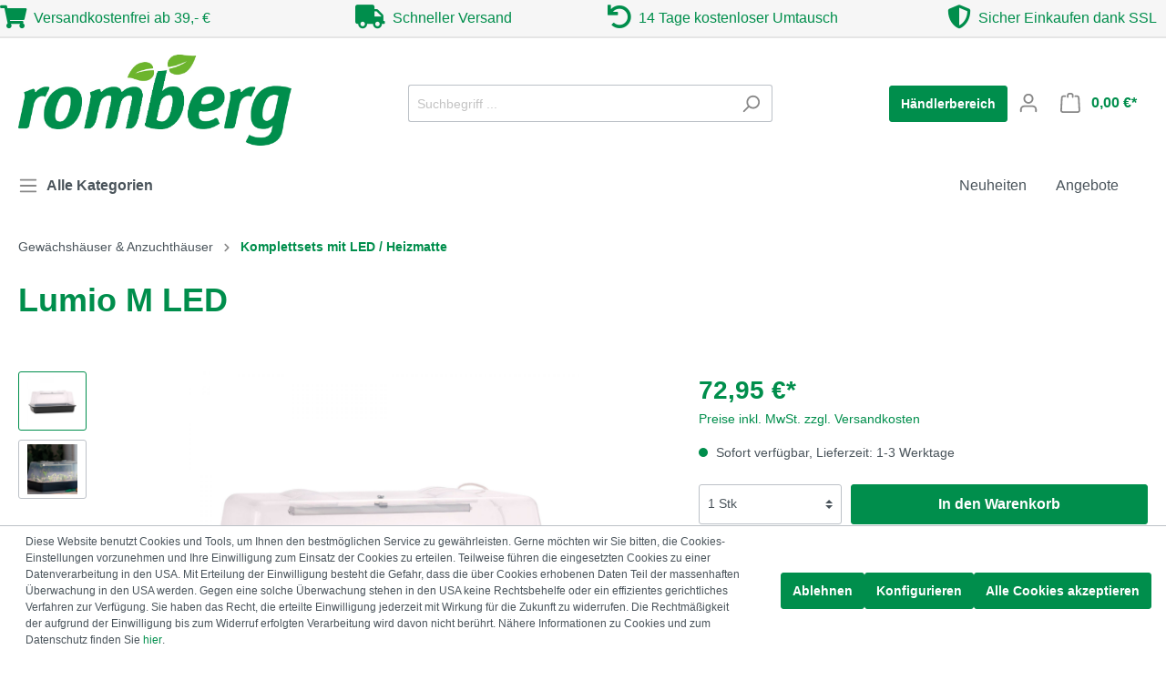

--- FILE ---
content_type: text/html; charset=UTF-8
request_url: https://www.romberg.de/Lumio-M-LED/12094307
body_size: 20084
content:

<!DOCTYPE html>

<html lang="de-DE"
      itemscope="itemscope"
      itemtype="https://schema.org/WebPage">

                            
    <head>
                                    <meta charset="utf-8">
            
                            <meta name="viewport"
                      content="width=device-width, initial-scale=1, shrink-to-fit=no">
            
                            <meta name="author"
                      content=""/>
                <meta name="robots"
                      content="index,follow"/>
                <meta name="revisit-after"
                      content="15 days"/>
                <meta name="keywords"
                      content=""/>
                <meta name="description"
                      content="Lumio M LED

Wenn du in deinem Zuhause keinen hellen Platz für ein Zimmergewächshaus hast, musst du nicht auf die Anzucht von Pflanzen verzichten. Denn das Power-Zimmergewächshaus Lumio M LED ist mit einer 5 Watt LED Pflanzenbeleuchtung bestückt. Mit Hil…"/>
            
                <meta property="og:type"
          content="product"/>
    <meta property="og:site_name"
          content="Romberg"/>
    <meta property="og:url"
          content="https://www.romberg.de/Lumio-M-LED/12094307"/>
    <meta property="og:title"
          content="Lumio M LED | 12094307"/>

    <meta property="og:description"
          content="Lumio M LED

Wenn du in deinem Zuhause keinen hellen Platz für ein Zimmergewächshaus hast, musst du nicht auf die Anzucht von Pflanzen verzichten. Denn das Power-Zimmergewächshaus Lumio M LED ist mit einer 5 Watt LED Pflanzenbeleuchtung bestückt. Mit Hil…"/>
    <meta property="og:image"
          content="https://www.romberg.de/media/62/05/56/1646225907/7cea9972d516901ff2f5f8d7902f73760e13e870.jpg"/>

    
            <meta property="product:price:amount"
          content="72.95"/>
    <meta property="product:price:currency"
          content="EUR"/>
    <meta property="product:product_link"
          content="https://www.romberg.de/Lumio-M-LED/12094307"/>

    <meta name="twitter:card"
          content="product"/>
    <meta name="twitter:site"
          content="Romberg"/>
    <meta name="twitter:title"
          content="Lumio M LED | 12094307"/>
    <meta name="twitter:description"
          content="Lumio M LED

Wenn du in deinem Zuhause keinen hellen Platz für ein Zimmergewächshaus hast, musst du nicht auf die Anzucht von Pflanzen verzichten. Denn das Power-Zimmergewächshaus Lumio M LED ist mit einer 5 Watt LED Pflanzenbeleuchtung bestückt. Mit Hil…"/>
    <meta name="twitter:image"
          content="https://www.romberg.de/media/62/05/56/1646225907/7cea9972d516901ff2f5f8d7902f73760e13e870.jpg"/>

                            <meta itemprop="copyrightHolder"
                      content="Romberg"/>
                <meta itemprop="copyrightYear"
                      content=""/>
                <meta itemprop="isFamilyFriendly"
                      content="true"/>
                <meta itemprop="image"
                      content="https://www.romberg.de/media/3a/ed/3c/1637680408/Romberg Logo_solo_2019.jpg"/>
            
                                                
                    <link rel="shortcut icon"
                  href="https://www.romberg.de/media/36/cf/2c/1637680493/img.png">
        
                                <link rel="apple-touch-icon"
                  sizes="180x180"
                  href="https://www.romberg.de/media/36/cf/2c/1637680493/img.png">
                    
                            
            
    
    <link rel="canonical" href="https://www.romberg.de/Lumio-M-LED/12094307" />

                    <title itemprop="name">Lumio M LED | 12094307</title>
        
                                                                        <link rel="stylesheet"
                      href="https://www.romberg.de/theme/d6ff57366b42286e0d98f92ff7e0f17c/css/all.css?1751351337980032">
                                    
                        <script>
        window.features = {"V6_5_0_0":false,"v6.5.0.0":false,"PERFORMANCE_TWEAKS":false,"performance.tweaks":false,"FEATURE_NEXT_1797":false,"feature.next.1797":false,"FEATURE_NEXT_16710":false,"feature.next.16710":false,"FEATURE_NEXT_13810":false,"feature.next.13810":false,"FEATURE_NEXT_13250":false,"feature.next.13250":false,"FEATURE_NEXT_17276":false,"feature.next.17276":false,"FEATURE_NEXT_16151":false,"feature.next.16151":false,"FEATURE_NEXT_16155":false,"feature.next.16155":false,"FEATURE_NEXT_19501":false,"feature.next.19501":false,"FEATURE_NEXT_15053":false,"feature.next.15053":false,"FEATURE_NEXT_18215":false,"feature.next.18215":false,"FEATURE_NEXT_15815":false,"feature.next.15815":false,"FEATURE_NEXT_14699":false,"feature.next.14699":false,"FEATURE_NEXT_15707":false,"feature.next.15707":false,"FEATURE_NEXT_14360":false,"feature.next.14360":false,"FEATURE_NEXT_15172":false,"feature.next.15172":false,"FEATURE_NEXT_14001":false,"feature.next.14001":false,"FEATURE_NEXT_7739":false,"feature.next.7739":false,"FEATURE_NEXT_16200":false,"feature.next.16200":false,"FEATURE_NEXT_13410":false,"feature.next.13410":false,"FEATURE_NEXT_15917":false,"feature.next.15917":false,"FEATURE_NEXT_15957":false,"feature.next.15957":false,"FEATURE_NEXT_13601":false,"feature.next.13601":false,"FEATURE_NEXT_16992":false,"feature.next.16992":false,"FEATURE_NEXT_7530":false,"feature.next.7530":false,"FEATURE_NEXT_16824":false,"feature.next.16824":false,"FEATURE_NEXT_16271":false,"feature.next.16271":false,"FEATURE_NEXT_15381":false,"feature.next.15381":false,"FEATURE_NEXT_17275":false,"feature.next.17275":false,"FEATURE_NEXT_17016":false,"feature.next.17016":false,"FEATURE_NEXT_16236":false,"feature.next.16236":false,"FEATURE_NEXT_16640":false,"feature.next.16640":false,"FEATURE_NEXT_17858":false,"feature.next.17858":false,"FEATURE_NEXT_6758":false,"feature.next.6758":false,"FEATURE_NEXT_19048":false,"feature.next.19048":false,"FEATURE_NEXT_19822":false,"feature.next.19822":false,"FEATURE_NEXT_18129":false,"feature.next.18129":false,"FEATURE_NEXT_19163":false,"feature.next.19163":false,"FEATURE_NEXT_18187":false,"feature.next.18187":false,"FEATURE_NEXT_17978":false,"feature.next.17978":false,"FEATURE_NEXT_11634":false,"feature.next.11634":false,"FEATURE_NEXT_21547":false,"feature.next.21547":false,"FEATURE_NEXT_22900":false,"feature.next.22900":false};
    </script>
        
                                                        
            <script>
                                    window.gtagActive = true;
                    window.gtagURL = 'https://www.googletagmanager.com/gtag/js?id=G-3RZB18YRJB'
                    window.controllerName = 'product';
                    window.actionName = 'index';
                    window.trackOrders = '1';
                    window.gtagTrackingId = 'G-3RZB18YRJB';
                    window.dataLayer = window.dataLayer || [];
                    window.gtagConfig = {
                        'anonymize_ip': '1',
                        'cookie_domain': 'none',
                        'cookie_prefix': '_swag_ga',
                    };

                    function gtag() { dataLayer.push(arguments); }
                            </script>

                                        <script id="sw-google-tag-manager-init" type="javascript/blocked">
                                            window.gtagCallback = function gtagCallbackFunction() {}
                                    </script>
                        

    <script>
        window.dataLayer = window.dataLayer || [];
        function gtag() { dataLayer.push(arguments); }

        (() => {
            const analyticsStorageEnabled = document.cookie.split(';').some((item) => item.trim().includes('google-analytics-enabled=1'));
            const adsEnabled = document.cookie.split(';').some((item) => item.trim().includes('google-ads-enabled=1'));

            // Always set a default consent for consent mode v2
            gtag('consent', 'default', {
                'ad_user_data': adsEnabled ? 'granted' : 'denied',
                'ad_storage': adsEnabled ? 'granted' : 'denied',
                'ad_personalization': adsEnabled ? 'granted' : 'denied',
                'analytics_storage': analyticsStorageEnabled ? 'granted' : 'denied'
            });
        })();
    </script>
        
                            
            
                
                                    <script>
                    window.useDefaultCookieConsent = true;
                </script>
                    
            </head>

    <body class="is-ctl-product is-act-index">

                    <style type="text/css">
            i.fas {color: #008e4c;font-size: 26px;font-style: normal;}
            .WCB-Item {color: #008e4c;font-size: 16px; }
            .WCB-Item a {color: #008e4c;}
        </style>
        <div class="CB-container " style="background: #f6f6f6;border-bottom: 2px solid #e5e5e5">
             <div class="wcon-bar" style="height: 40px;line-height: 40px;" >

                    <p class="WCB-Item WCB-first fai-blending1-4  ctp-4" >
                        <a href="https://www.romberg.de/Kundenservice/Versand-und-Zahlung/">                        <i class="fas fa-shopping-cart  " aria-hidden="true"></i>&nbsp; Versandkostenfrei ab 39,- €
                            </a>                    </p>

                                         <p class="WCB-Item WCB-center fai-blending2-4                     ctp-4">
                                                        <i class="fas fa-truck  " aria-hidden="true"></i>&nbsp; Schneller Versand
                                                        </p>
                                                                     <p class="WCB-Item WCB-center fai-blending3-4 ctp-4" >
                                                                    <i class="fas fa-undo  " aria-hidden="true"></i>&nbsp; 14 Tage kostenloser Umtausch
                                                            </p>
                    
                                            <p class="WCB-Item WCB-last fai-blending4-4 ctp-4">
                                                            <i class="fas fa-shield-alt  " aria-hidden="true"></i>&nbsp; Sicher Einkaufen dank SSL
                                                    </p>
                    
            </div>
        </div>
                            <noscript class="noscript-main">
                
    <div role="alert"
         class="alert alert-info alert-has-icon">
                                                        <span class="icon icon-info">
                        <svg xmlns="http://www.w3.org/2000/svg" xmlns:xlink="http://www.w3.org/1999/xlink" width="24" height="24" viewBox="0 0 24 24"><defs><path d="M12 7c.5523 0 1 .4477 1 1s-.4477 1-1 1-1-.4477-1-1 .4477-1 1-1zm1 9c0 .5523-.4477 1-1 1s-1-.4477-1-1v-5c0-.5523.4477-1 1-1s1 .4477 1 1v5zm11-4c0 6.6274-5.3726 12-12 12S0 18.6274 0 12 5.3726 0 12 0s12 5.3726 12 12zM12 2C6.4772 2 2 6.4772 2 12s4.4772 10 10 10 10-4.4772 10-10S17.5228 2 12 2z" id="icons-default-info" /></defs><use xlink:href="#icons-default-info" fill="#758CA3" fill-rule="evenodd" /></svg>
        </span>                                    
                    <div class="alert-content-container">
                                                    
                                    <div class="alert-content">
                                                    Um unseren Shop in vollem Umfang nutzen zu können, empfehlen wir Ihnen Javascript in Ihrem Browser zu aktivieren.
                                            </div>
                
                                                                </div>
            </div>
            </noscript>
        
                    <header class="header-main">
                                    <div class="container">
                                        <div class="top-bar d-none d-lg-block">
        <nav class="top-bar-nav">
                                            
                
                                            
                
                                </nav>
    </div>
    
            <div class="row align-items-center header-row">
                            <div class="col-12 col-lg-auto header-logo-col">
                        <div class="header-logo-main">
                    <a class="header-logo-main-link"
               href="/"
               title="Zur Startseite wechseln">
                                    <picture class="header-logo-picture">
                                                                                
                                                                            
                                                                                    <img src="https://www.romberg.de/media/3a/ed/3c/1637680408/Romberg%20Logo_solo_2019.jpg"
                                     alt="Zur Startseite wechseln"
                                     class="img-fluid header-logo-main-img"/>
                                                                        </picture>
                            </a>
            </div>
                </div>
            
                            <div class="col-12 order-2 col-sm order-sm-1 header-search-col">
                    <div class="row">
                        <div class="col-sm-auto d-none d-sm-block d-lg-none">
                                                            <div class="nav-main-toggle">
                                                                            <button class="btn nav-main-toggle-btn header-actions-btn"
                                                type="button"
                                                data-offcanvas-menu="true"
                                                aria-label="Menü">
                                                                                            <span class="icon icon-stack">
                        <svg xmlns="http://www.w3.org/2000/svg" xmlns:xlink="http://www.w3.org/1999/xlink" width="24" height="24" viewBox="0 0 24 24"><defs><path d="M3 13c-.5523 0-1-.4477-1-1s.4477-1 1-1h18c.5523 0 1 .4477 1 1s-.4477 1-1 1H3zm0-7c-.5523 0-1-.4477-1-1s.4477-1 1-1h18c.5523 0 1 .4477 1 1s-.4477 1-1 1H3zm0 14c-.5523 0-1-.4477-1-1s.4477-1 1-1h18c.5523 0 1 .4477 1 1s-.4477 1-1 1H3z" id="icons-default-stack" /></defs><use xlink:href="#icons-default-stack" fill="#758CA3" fill-rule="evenodd" /></svg>
        </span>                                                                                    </button>
                                                                    </div>
                                                    </div>
                        <div class="col">
                            
    <div class="collapse"
         id="searchCollapse">
        <div class="header-search">
            <form action="/search"
                  method="get"
                  data-search-form="true"
                  data-search-widget-options='{&quot;searchWidgetMinChars&quot;:2}'
                  data-url="/suggest?search="
                  class="header-search-form">
                                    <div class="input-group">
                                                    <input type="search"
                                   name="search"
                                   class="form-control header-search-input"
                                   autocomplete="off"
                                   autocapitalize="off"
                                   placeholder="Suchbegriff ..."
                                   aria-label="Suchbegriff ..."
                                   value=""
                            >
                        
                                                                                                                <div class="input-group-append">
                                    <button type="submit"
                                            class="btn header-search-btn"
                                            aria-label="Suchen">
                                        <span class="header-search-icon">
                                            <span class="icon icon-search">
                        <svg xmlns="http://www.w3.org/2000/svg" xmlns:xlink="http://www.w3.org/1999/xlink" width="24" height="24" viewBox="0 0 24 24"><defs><path d="M10.0944 16.3199 4.707 21.707c-.3905.3905-1.0237.3905-1.4142 0-.3905-.3905-.3905-1.0237 0-1.4142L8.68 14.9056C7.6271 13.551 7 11.8487 7 10c0-4.4183 3.5817-8 8-8s8 3.5817 8 8-3.5817 8-8 8c-1.8487 0-3.551-.627-4.9056-1.6801zM15 16c3.3137 0 6-2.6863 6-6s-2.6863-6-6-6-6 2.6863-6 6 2.6863 6 6 6z" id="icons-default-search" /></defs><use xlink:href="#icons-default-search" fill="#758CA3" fill-rule="evenodd" /></svg>
        </span>                                        </span>
                                    </button>
                                </div>
                                                                        </div>
                            </form>
        </div>
    </div>
                        </div>
                    </div>
                </div>
            
                            <div class="col-12 order-1 col-sm-auto order-sm-2 header-actions-col">
                    <div class="row no-gutters">
                                                    <div class="col d-sm-none">
                                <div class="menu-button">
                                                                            <button class="btn nav-main-toggle-btn header-actions-btn"
                                                type="button"
                                                data-offcanvas-menu="true"
                                                aria-label="Menü">
                                                                                            <span class="icon icon-stack">
                        <svg xmlns="http://www.w3.org/2000/svg" xmlns:xlink="http://www.w3.org/1999/xlink" width="24" height="24" viewBox="0 0 24 24"><defs><path d="M3 13c-.5523 0-1-.4477-1-1s.4477-1 1-1h18c.5523 0 1 .4477 1 1s-.4477 1-1 1H3zm0-7c-.5523 0-1-.4477-1-1s.4477-1 1-1h18c.5523 0 1 .4477 1 1s-.4477 1-1 1H3zm0 14c-.5523 0-1-.4477-1-1s.4477-1 1-1h18c.5523 0 1 .4477 1 1s-.4477 1-1 1H3z" id="icons-default-stack" /></defs><use xlink:href="#icons-default-stack" fill="#758CA3" fill-rule="evenodd" /></svg>
        </span>                                                                                    </button>
                                                                    </div>
                            </div>
                        
                                                    <div class="col-auto d-sm-none">
                                <div class="search-toggle">
                                    <button class="btn header-actions-btn search-toggle-btn js-search-toggle-btn collapsed"
                                            type="button"
                                            data-toggle="collapse"
                                            data-target="#searchCollapse"
                                            aria-expanded="false"
                                            aria-controls="searchCollapse"
                                            aria-label="Suchen">
                                        <span class="icon icon-search">
                        <svg xmlns="http://www.w3.org/2000/svg" xmlns:xlink="http://www.w3.org/1999/xlink" width="24" height="24" viewBox="0 0 24 24"><defs><path d="M10.0944 16.3199 4.707 21.707c-.3905.3905-1.0237.3905-1.4142 0-.3905-.3905-.3905-1.0237 0-1.4142L8.68 14.9056C7.6271 13.551 7 11.8487 7 10c0-4.4183 3.5817-8 8-8s8 3.5817 8 8-3.5817 8-8 8c-1.8487 0-3.551-.627-4.9056-1.6801zM15 16c3.3137 0 6-2.6863 6-6s-2.6863-6-6-6-6 2.6863-6 6 2.6863 6 6 6z" id="icons-default-search" /></defs><use xlink:href="#icons-default-search" fill="#758CA3" fill-rule="evenodd" /></svg>
        </span>                                    </button>
                                </div>
                            </div>
                        
                        
                                                    <div id="buttonToB2B" class="col-auto">
                                <button type="button" class="btn btn-success" onclick="window.location = '/b2b/account/login';">Händlerbereich</button>

                            </div>
							
							<script>												
								if (window.location.href.indexOf("/b2b/") > -1) {
									document.getElementById('buttonToB2B').style.display = 'none';
								}
							</script>
							
							                            <div class="col-auto">
                                <div class="account-menu">
                                        <div class="dropdown">
                    <button class="btn account-menu-btn header-actions-btn"
                    type="button"
                    id="accountWidget"
                    data-offcanvas-account-menu="true"
                    data-toggle="dropdown"
                    aria-haspopup="true"
                    aria-expanded="false"
                    aria-label="Mein Konto"
                    title="Mein Konto">
                <span class="icon icon-avatar">
                        <svg xmlns="http://www.w3.org/2000/svg" xmlns:xlink="http://www.w3.org/1999/xlink" width="24" height="24" viewBox="0 0 24 24"><defs><path d="M12 3C9.7909 3 8 4.7909 8 7c0 2.2091 1.7909 4 4 4 2.2091 0 4-1.7909 4-4 0-2.2091-1.7909-4-4-4zm0-2c3.3137 0 6 2.6863 6 6s-2.6863 6-6 6-6-2.6863-6-6 2.6863-6 6-6zM4 22.099c0 .5523-.4477 1-1 1s-1-.4477-1-1V20c0-2.7614 2.2386-5 5-5h10.0007c2.7614 0 5 2.2386 5 5v2.099c0 .5523-.4477 1-1 1s-1-.4477-1-1V20c0-1.6569-1.3431-3-3-3H7c-1.6569 0-3 1.3431-3 3v2.099z" id="icons-default-avatar" /></defs><use xlink:href="#icons-default-avatar" fill="#758CA3" fill-rule="evenodd" /></svg>
        </span>            </button>
        
                    <div class="dropdown-menu dropdown-menu-right account-menu-dropdown js-account-menu-dropdown"
                 aria-labelledby="accountWidget">
                

        
                                                        <button class="btn btn-light offcanvas-close js-offcanvas-close btn-block sticky-top">
                                                    <span class="icon icon-x icon-sm">
                        <svg xmlns="http://www.w3.org/2000/svg" xmlns:xlink="http://www.w3.org/1999/xlink" width="24" height="24" viewBox="0 0 24 24"><defs><path d="m10.5858 12-7.293-7.2929c-.3904-.3905-.3904-1.0237 0-1.4142.3906-.3905 1.0238-.3905 1.4143 0L12 10.5858l7.2929-7.293c.3905-.3904 1.0237-.3904 1.4142 0 .3905.3906.3905 1.0238 0 1.4143L13.4142 12l7.293 7.2929c.3904.3905.3904 1.0237 0 1.4142-.3906.3905-1.0238.3905-1.4143 0L12 13.4142l-7.2929 7.293c-.3905.3904-1.0237.3904-1.4142 0-.3905-.3906-.3905-1.0238 0-1.4143L10.5858 12z" id="icons-default-x" /></defs><use xlink:href="#icons-default-x" fill="#758CA3" fill-rule="evenodd" /></svg>
        </span>                        
                                                    Menü schließen
                                            </button>
                
    
                    <div class="offcanvas-content-container">
                <div class="account-menu">
                                    <div class="dropdown-header account-menu-header">
                    Mein Konto
                </div>
                    
                                    <div class="account-menu-login">
                    <a href="/account/login"
                       title="Anmelden"
                       class="btn btn-primary account-menu-login-button">
                        Anmelden
                    </a>

                    <div class="account-menu-register">
                        oder <a href="/account/login"
                                                            title="registrieren">registrieren</a>
                    </div>
                </div>
                    
                    <div class="account-menu-links">
                    <div class="header-account-menu">
        <div class="card account-menu-inner">
                                        
                                                <div class="list-group list-group-flush account-aside-list-group">
                                                                                    <a href="/account"
                                   title="Übersicht"
                                   class="list-group-item list-group-item-action account-aside-item">
                                    Übersicht
                                </a>
                            
                                                            <a href="/account/profile"
                                   title="Persönliches Profil"
                                   class="list-group-item list-group-item-action account-aside-item">
                                    Persönliches Profil
                                </a>
                            
                                                            <a href="/account/address"
                                   title="Adressen"
                                   class="list-group-item list-group-item-action account-aside-item">
                                    Adressen
                                </a>
                            
                                                            <a href="/account/payment"
                                   title="Zahlungsarten"
                                   class="list-group-item list-group-item-action account-aside-item">
                                    Zahlungsarten
                                </a>
                            
                                                            <a href="/account/order"
                                   title="Bestellungen"
                                   class="list-group-item list-group-item-action account-aside-item">
                                    Bestellungen
                                </a>
                                                                        </div>
                            
                                                </div>
    </div>
            </div>
            </div>
        </div>
                </div>
            </div>
                                </div>
                            </div>
                        
                        
                                                    <div class="col-auto">
                                <div class="header-cart"
                                     data-offcanvas-cart="true">
                                    <a class="btn header-cart-btn header-actions-btn"
                                       href="/checkout/cart"
                                       data-cart-widget="true"
                                       title="Warenkorb"
                                       aria-label="Warenkorb">
                                            <span class="header-cart-icon">
        <span class="icon icon-bag">
                        <svg xmlns="http://www.w3.org/2000/svg" xmlns:xlink="http://www.w3.org/1999/xlink" width="24" height="24" viewBox="0 0 24 24"><defs><path d="M5.892 3c.5523 0 1 .4477 1 1s-.4477 1-1 1H3.7895a1 1 0 0 0-.9986.9475l-.7895 15c-.029.5515.3946 1.0221.9987 1.0525h17.8102c.5523 0 1-.4477.9986-1.0525l-.7895-15A1 1 0 0 0 20.0208 5H17.892c-.5523 0-1-.4477-1-1s.4477-1 1-1h2.1288c1.5956 0 2.912 1.249 2.9959 2.8423l.7894 15c.0035.0788.0035.0788.0042.1577 0 1.6569-1.3432 3-3 3H3c-.079-.0007-.079-.0007-.1577-.0041-1.6546-.0871-2.9253-1.499-2.8382-3.1536l.7895-15C.8775 4.249 2.1939 3 3.7895 3H5.892zm4 2c0 .5523-.4477 1-1 1s-1-.4477-1-1V3c0-1.6569 1.3432-3 3-3h2c1.6569 0 3 1.3431 3 3v2c0 .5523-.4477 1-1 1s-1-.4477-1-1V3c0-.5523-.4477-1-1-1h-2c-.5523 0-1 .4477-1 1v2z" id="icons-default-bag" /></defs><use xlink:href="#icons-default-bag" fill="#758CA3" fill-rule="evenodd" /></svg>
        </span>    </span>
        <span class="header-cart-total">
        0,00 €*
    </span>
                                    </a>
                                </div>
                            </div>
                                            </div>
                </div>
                    </div>
                        </div>
                            </header>
        
                    <div class="nav-main">
                                            
            
                                
        <div class="cbax-navigation-amazon"
             id="mainNavigation"
             data-cbax-navigation-amazon-flyout-menu="true">
                            <div class="container">
                                            <nav class="nav cbax-main-navigation-menu"
                             itemscope="itemscope"
                             itemtype="http://schema.org/SiteNavigationElement">

                                                            <a class="nav-link cbax-main-navigation-link"
                                   href="#"
                                   itemprop="url"
                                   data-cbax-flyout-menu-trigger="Cbax-Navigation-Home"                                   title="Alle Kategorien">
                                    <div class="cbax-main-navigation-link-text cbax-all-categories">
                                        <span class="icon icon-stack">
                        <svg xmlns="http://www.w3.org/2000/svg" xmlns:xlink="http://www.w3.org/1999/xlink" width="24" height="24" viewBox="0 0 24 24"><defs><path d="M3 13c-.5523 0-1-.4477-1-1s.4477-1 1-1h18c.5523 0 1 .4477 1 1s-.4477 1-1 1H3zm0-7c-.5523 0-1-.4477-1-1s.4477-1 1-1h18c.5523 0 1 .4477 1 1s-.4477 1-1 1H3zm0 14c-.5523 0-1-.4477-1-1s.4477-1 1-1h18c.5523 0 1 .4477 1 1s-.4477 1-1 1H3z" id="icons-default-stack" /></defs><use xlink:href="#icons-default-stack" fill="#758CA3" fill-rule="evenodd" /></svg>
        </span><span itemprop="name">Alle Kategorien</span>
                                    </div>
                                </a>
                            
                            
                                
                                    
                                    <div class="cbax-navigation-amazon-shopsites cbax-navigation-amazon-shopsites-right">
                                                                                                                                                                                        <a class="nav-link cbax-main-navigation-link"
                                                       href="https://www.romberg.de/Neuheiten/"
                                                       itemprop="url"
                                                       title="Neuheiten">
                                                        <div class="cbax-main-navigation-link-text">
                                                            <span itemprop="name">Neuheiten</span>
                                                        </div>
                                                    </a>
                                                                                                                                                                                                                                                                                    <a class="nav-link cbax-main-navigation-link"
                                                       href="https://www.romberg.de/Angebote/"
                                                       itemprop="url"
                                                       title="Angebote">
                                                        <div class="cbax-main-navigation-link-text">
                                                            <span itemprop="name">Angebote</span>
                                                        </div>
                                                    </a>
                                                                                                                                                                        </div>

                                
                                                    </nav>
                                    </div>
            
                                                                        <div class="cbax-navigation-amazon-flyouts">
                            
                                                                    <div class="cbax-navigation-amazon-flyout"
                                         data-cbax-flyout-menu-id="Cbax-Navigation-Home">
                                                                                    
    <div>
        <div class="cbax-navigation-amazon-main">
            <div class="cbax-main-header">Kategorien</div>
            <ul class="cbax-main-categories">
                                                                                                                                                                                                                                                                                                                                        
                    <li class="cbax-main-list">
                                                                                    <a class="nav-link cbax-main-link is-active"
                                   href="https://www.romberg.de/Gewaechshaeuser-Anzuchthaeuser/"
                                   itemprop="url"
                                   data-cbax-flyout-submenu-trigger="f62da1e289f4438baabe94eb84dc5115"                                                                       title="Gewächshäuser &amp; Anzuchthäuser">
                                    <div class="cbax-main-link-text">
                                        <span itemprop="name">Gewächshäuser &amp; Anzuchthäuser</span>
                                                                            </div>
                                </a>
                                                                        </li>
                                                                                                                                                                                                                                                                                                                                        
                    <li class="cbax-main-list">
                                                                                    <a class="nav-link cbax-main-link"
                                   href="https://www.romberg.de/Anzuchttoepfe-Schalen/"
                                   itemprop="url"
                                   data-cbax-flyout-submenu-trigger="8d808dffd5e3413eaa404d20739aaa44"                                                                       title="Anzuchttöpfe &amp; Schalen">
                                    <div class="cbax-main-link-text">
                                        <span itemprop="name">Anzuchttöpfe &amp; Schalen</span>
                                                                            </div>
                                </a>
                                                                        </li>
                                                                                                                                                                                                                                                                                                                                        
                    <li class="cbax-main-list">
                                                                                    <a class="nav-link cbax-main-link"
                                   href="https://www.romberg.de/Quelltabletten-Substrate/"
                                   itemprop="url"
                                   data-cbax-flyout-submenu-trigger="0875d4f233c44878b560938c9c9ae673"                                                                       title="Quelltabletten &amp; Substrate">
                                    <div class="cbax-main-link-text">
                                        <span itemprop="name">Quelltabletten &amp; Substrate</span>
                                                                            </div>
                                </a>
                                                                        </li>
                                                                                                                                                                                                                                                                                                                                        
                    <li class="cbax-main-list">
                                                                                    <a class="nav-link cbax-main-link"
                                   href="https://www.romberg.de/Zubehoer/"
                                   itemprop="url"
                                   data-cbax-flyout-submenu-trigger="c5979e30b2d146768395b07cdc384c7e"                                                                       title="Zubehör">
                                    <div class="cbax-main-link-text">
                                        <span itemprop="name">Zubehör</span>
                                                                            </div>
                                </a>
                                                                        </li>
                                                                                                                                                                                                                                                                                                                                        
                    <li class="cbax-main-list">
                                                                                    <a class="nav-link cbax-main-link is-active"
                                   href="https://www.romberg.de/Anzuchtsets/"
                                   itemprop="url"
                                   data-cbax-flyout-submenu-trigger="21d887eab415429c89d452e12dd5750a"                                                                       title="Anzuchtsets">
                                    <div class="cbax-main-link-text">
                                        <span itemprop="name">Anzuchtsets</span>
                                                                            </div>
                                </a>
                                                                        </li>
                                                                                                                                                                                                                                                                                                                                        
                    <li class="cbax-main-list">
                                                                                    <a class="nav-link cbax-main-link"
                                   href="https://www.romberg.de/Nachhaltige-Anzucht/"
                                   itemprop="url"
                                   data-cbax-flyout-submenu-trigger="e2b20bfa3be9468487c70425cc8f60ae"                                                                       title="Nachhaltige Anzucht">
                                    <div class="cbax-main-link-text">
                                        <span itemprop="name">Nachhaltige Anzucht</span>
                                                                            </div>
                                </a>
                                                                        </li>
                                                                                                                                                                                                                                                                                                                                        
                    <li class="cbax-main-list">
                                                                                    <a class="nav-link cbax-main-link"
                                   href="https://www.romberg.de/PU-RE/"
                                   itemprop="url"
                                                                                                          title="PU:RE">
                                    <div class="cbax-main-link-text">
                                        <span itemprop="name">PU:RE</span>
                                                                                    <span class="navigation-badge"
                                                  style="background-color:#008d4c;color:#fff">
                                                    NEU
                                                </span>
                                                                            </div>
                                </a>
                                                                        </li>
                                                                                                                                                                                                                                                                                                                                        
                    <li class="cbax-main-list">
                                                                                    <a class="nav-link cbax-main-link"
                                   href="https://www.romberg.de/Homegrow/"
                                   itemprop="url"
                                   data-cbax-flyout-submenu-trigger="4f59e7dde0db41628c4ddaa0a1efb911"                                                                       title="Homegrow">
                                    <div class="cbax-main-link-text">
                                        <span itemprop="name">Homegrow</span>
                                                                                    <span class="navigation-badge"
                                                  style="background-color:#008d4c;color:#fff">
                                                    NEU
                                                </span>
                                                                            </div>
                                </a>
                                                                        </li>
                                                                                                                                                                                                                                                                                                                                        
                    <li class="cbax-main-list">
                                                                                    <a class="nav-link cbax-main-link"
                                   href="https://www.romberg.de/Winterschutz/"
                                   itemprop="url"
                                                                                                          title="Winterschutz">
                                    <div class="cbax-main-link-text">
                                        <span itemprop="name">Winterschutz</span>
                                                                            </div>
                                </a>
                                                                        </li>
                                                                                                                                                                                                                                                                                                                                        
                    <li class="cbax-main-list">
                                                                                    <a class="nav-link cbax-main-link"
                                   href="https://romberg.de/Neuheiten/"
                                   itemprop="url"
                                                                                                          title="Neuheiten">
                                    <div class="cbax-main-link-text">
                                        <span itemprop="name">Neuheiten</span>
                                                                                    <span class="navigation-badge"
                                                  style="background-color:#008e4c;color:#ffffff">
                                                    NEU
                                                </span>
                                                                            </div>
                                </a>
                                                                        </li>
                                                                                                                                                                                                                                                                                                                                        
                    <li class="cbax-main-list">
                                                                                    <div class="nav-link cbax-main-link"
                                                                            data-cbax-flyout-submenu-trigger="8d988bd49611447ebf1f4f1e8f0325ad"
                                                                         title="Romberg Inside">
                                    <div class="cbax-main-link-text">
                                        <span itemprop="name">Romberg Inside</span>
                                                                            </div>
                                </div>
                                                                        </li>
                            </ul>
        </div>
    </div>



    <div class="cbax-navigation-amazon-submenu-wrapper">

        
                                                                                                                                                                                                                                            
                            <div class="cbax-navigation-amazon-submenu" data-cbax-flyout-submenu-id="f62da1e289f4438baabe94eb84dc5115">
                                        <div class="cbax-sub-header">
                                                    <a class="nav-link sub-header-link is-active"
                               href="https://www.romberg.de/Gewaechshaeuser-Anzuchthaeuser/"
                               itemprop="url"
                               title="Gewächshäuser &amp; Anzuchthäuser">
                                <div class="sub-header-link-text">
                                    <span itemprop="name">Zur Kategorie: Gewächshäuser &amp; Anzuchthäuser</span>
                                </div>
                            </a>
                            <div class="cbax-navigation-amazon-close-button">
                                <span class="icon icon-x-circle">
                        <svg xmlns="http://www.w3.org/2000/svg" xmlns:xlink="http://www.w3.org/1999/xlink" width="24" height="24" viewBox="0 0 24 24"><defs><path d="m10.5858 12-3.293-3.2929c-.3904-.3905-.3904-1.0237 0-1.4142.3906-.3905 1.0238-.3905 1.4143 0L12 10.5858l3.2929-3.293c.3905-.3904 1.0237-.3904 1.4142 0 .3905.3906.3905 1.0238 0 1.4143L13.4142 12l3.293 3.2929c.3904.3905.3904 1.0237 0 1.4142-.3906.3905-1.0238.3905-1.4143 0L12 13.4142l-3.2929 3.293c-.3905.3904-1.0237.3904-1.4142 0-.3905-.3906-.3905-1.0238 0-1.4143L10.5858 12zM12 2C6.4772 2 2 6.4772 2 12s4.4772 10 10 10 10-4.4772 10-10S17.5228 2 12 2zm12 10c0 6.6274-5.3726 12-12 12S0 18.6274 0 12 5.3726 0 12 0s12 5.3726 12 12z" id="icons-default-x-circle" /></defs><use xlink:href="#icons-default-x-circle" fill="#758CA3" fill-rule="evenodd" /></svg>
        </span>                            </div>
                                            </div>
                    <div class="cbax-navigation-amazon-submenu-layout cbax-navigation-amazon-layout-33-33-33-3">
                                                                                                                <ul class="cbax-sub-categories cbax-sub-categories-column-1">
                                                                                                                                                                                                                <li class="cbax-sub-list">

                                                                                                    <a class="cbax-sub-link nav-link is-active"
                                                       href="https://www.romberg.de/Gewaechshaeuser-Anzuchthaeuser/Profi-Gewaechshaeuser/"
                                                       itemprop="url"
                                                                                                              title="Profi-Gewächshäuser">
                                                        <div class="cbax-sub-link-text">
                                                            <span itemprop="name">Profi-Gewächshäuser</span>
                                                        </div>
                                                    </a>
                                                                                                                                                </li>

                                        
                                                                                                                                                                                                                <li class="cbax-sub-list">

                                                                                                    <a class="cbax-sub-link nav-link"
                                                       href="https://www.romberg.de/Gewaechshaeuser-Anzuchthaeuser/Design-Gewaechshaeuser/"
                                                       itemprop="url"
                                                                                                              title="Design-Gewächshäuser">
                                                        <div class="cbax-sub-link-text">
                                                            <span itemprop="name">Design-Gewächshäuser</span>
                                                        </div>
                                                    </a>
                                                                                                                                                </li>

                                        
                                                                                                                                                                                                                <li class="cbax-sub-list">

                                                                                                    <a class="cbax-sub-link nav-link"
                                                       href="https://www.romberg.de/Gewaechshaeuser-Anzuchthaeuser/Anzuchthaeuser/"
                                                       itemprop="url"
                                                                                                              title="Anzuchthäuser">
                                                        <div class="cbax-sub-link-text">
                                                            <span itemprop="name">Anzuchthäuser</span>
                                                        </div>
                                                    </a>
                                                                                                                                                </li>

                                        
                                                                            
                                                                            
                                                                    </ul>

                                                            <ul class="cbax-sub-categories cbax-sub-categories-column-2">
                                                                            
                                                                            
                                                                            
                                                                                                                                                                                                                <li class="cbax-sub-list">

                                                                                                    <a class="cbax-sub-link nav-link is-active"
                                                       href="https://www.romberg.de/Gewaechshaeuser-Anzuchthaeuser/Komplettsets-mit-LED-Heizmatte/"
                                                       itemprop="url"
                                                                                                              title="Komplettsets mit LED / Heizmatte">
                                                        <div class="cbax-sub-link-text">
                                                            <span itemprop="name">Komplettsets mit LED / Heizmatte</span>
                                                        </div>
                                                    </a>
                                                                                                                                                </li>

                                        
                                                                                                                                                                                                                <li class="cbax-sub-list">

                                                                                                    <a class="cbax-sub-link nav-link"
                                                       href="https://www.romberg.de/Gewaechshaeuser-Anzuchthaeuser/Anzuchthaeuser-aus-Holz/"
                                                       itemprop="url"
                                                                                                              title="Anzuchthäuser aus Holz">
                                                        <div class="cbax-sub-link-text">
                                                            <span itemprop="name">Anzuchthäuser aus Holz</span>
                                                        </div>
                                                    </a>
                                                                                                                                                </li>

                                        
                                                                    </ul>

                            
                                                
                    </div>
                </div>
            
        
                                                                                                                                                                                                                                            
                            <div class="cbax-navigation-amazon-submenu" data-cbax-flyout-submenu-id="8d808dffd5e3413eaa404d20739aaa44">
                                        <div class="cbax-sub-header">
                                                    <a class="nav-link sub-header-link"
                               href="https://www.romberg.de/Anzuchttoepfe-Schalen/"
                               itemprop="url"
                               title="Anzuchttöpfe &amp; Schalen">
                                <div class="sub-header-link-text">
                                    <span itemprop="name">Zur Kategorie: Anzuchttöpfe &amp; Schalen</span>
                                </div>
                            </a>
                            <div class="cbax-navigation-amazon-close-button">
                                <span class="icon icon-x-circle">
                        <svg xmlns="http://www.w3.org/2000/svg" xmlns:xlink="http://www.w3.org/1999/xlink" width="24" height="24" viewBox="0 0 24 24"><defs><path d="m10.5858 12-3.293-3.2929c-.3904-.3905-.3904-1.0237 0-1.4142.3906-.3905 1.0238-.3905 1.4143 0L12 10.5858l3.2929-3.293c.3905-.3904 1.0237-.3904 1.4142 0 .3905.3906.3905 1.0238 0 1.4143L13.4142 12l3.293 3.2929c.3904.3905.3904 1.0237 0 1.4142-.3906.3905-1.0238.3905-1.4143 0L12 13.4142l-3.2929 3.293c-.3905.3904-1.0237.3904-1.4142 0-.3905-.3906-.3905-1.0238 0-1.4143L10.5858 12zM12 2C6.4772 2 2 6.4772 2 12s4.4772 10 10 10 10-4.4772 10-10S17.5228 2 12 2zm12 10c0 6.6274-5.3726 12-12 12S0 18.6274 0 12 5.3726 0 12 0s12 5.3726 12 12z" id="icons-default-x-circle" /></defs><use xlink:href="#icons-default-x-circle" fill="#758CA3" fill-rule="evenodd" /></svg>
        </span>                            </div>
                                            </div>
                    <div class="cbax-navigation-amazon-submenu-layout cbax-navigation-amazon-layout-33-33-33-3">
                                                                                                                <ul class="cbax-sub-categories cbax-sub-categories-column-1">
                                                                                                                                                                                                                <li class="cbax-sub-list">

                                                                                                    <a class="cbax-sub-link nav-link"
                                                       href="https://www.romberg.de/Anzuchttoepfe-Schalen/Anzuchttoepfe-aus-Zellulose/"
                                                       itemprop="url"
                                                                                                              title="Anzuchttöpfe aus Zellulose">
                                                        <div class="cbax-sub-link-text">
                                                            <span itemprop="name">Anzuchttöpfe aus Zellulose</span>
                                                        </div>
                                                    </a>
                                                                                                                                                </li>

                                        
                                                                                                                                                                                                                <li class="cbax-sub-list">

                                                                                                    <a class="cbax-sub-link nav-link"
                                                       href="https://www.romberg.de/Anzuchttoepfe-Schalen/Anzuchttoepfe-aus-Kunststoff/"
                                                       itemprop="url"
                                                                                                              title="Anzuchttöpfe aus Kunststoff">
                                                        <div class="cbax-sub-link-text">
                                                            <span itemprop="name">Anzuchttöpfe aus Kunststoff</span>
                                                        </div>
                                                    </a>
                                                                                                                                                </li>

                                        
                                                                            
                                                                            
                                                                    </ul>

                                                            <ul class="cbax-sub-categories cbax-sub-categories-column-2">
                                                                            
                                                                            
                                                                                                                                                                                                                <li class="cbax-sub-list">

                                                                                                    <a class="cbax-sub-link nav-link"
                                                       href="https://www.romberg.de/Anzuchttoepfe-Schalen/Topfplatten-Anzuchtschalen/"
                                                       itemprop="url"
                                                                                                              title="Topfplatten / Anzuchtschalen">
                                                        <div class="cbax-sub-link-text">
                                                            <span itemprop="name">Topfplatten / Anzuchtschalen</span>
                                                        </div>
                                                    </a>
                                                                                                                                                </li>

                                        
                                                                                                                                                                                                                <li class="cbax-sub-list">

                                                                                                    <a class="cbax-sub-link nav-link"
                                                       href="https://www.romberg.de/Anzuchttoepfe-Schalen/Kultivierungstoepfe/"
                                                       itemprop="url"
                                                                                                              title="Kultivierungstöpfe">
                                                        <div class="cbax-sub-link-text">
                                                            <span itemprop="name">Kultivierungstöpfe</span>
                                                        </div>
                                                    </a>
                                                                                                                                                </li>

                                        
                                                                    </ul>

                            
                                                
                    </div>
                </div>
            
        
                                                                                                                                                                                                                                            
                            <div class="cbax-navigation-amazon-submenu" data-cbax-flyout-submenu-id="0875d4f233c44878b560938c9c9ae673">
                                        <div class="cbax-sub-header">
                                                    <a class="nav-link sub-header-link"
                               href="https://www.romberg.de/Quelltabletten-Substrate/"
                               itemprop="url"
                               title="Quelltabletten &amp; Substrate">
                                <div class="sub-header-link-text">
                                    <span itemprop="name">Zur Kategorie: Quelltabletten &amp; Substrate</span>
                                </div>
                            </a>
                            <div class="cbax-navigation-amazon-close-button">
                                <span class="icon icon-x-circle">
                        <svg xmlns="http://www.w3.org/2000/svg" xmlns:xlink="http://www.w3.org/1999/xlink" width="24" height="24" viewBox="0 0 24 24"><defs><path d="m10.5858 12-3.293-3.2929c-.3904-.3905-.3904-1.0237 0-1.4142.3906-.3905 1.0238-.3905 1.4143 0L12 10.5858l3.2929-3.293c.3905-.3904 1.0237-.3904 1.4142 0 .3905.3906.3905 1.0238 0 1.4143L13.4142 12l3.293 3.2929c.3904.3905.3904 1.0237 0 1.4142-.3906.3905-1.0238.3905-1.4143 0L12 13.4142l-3.2929 3.293c-.3905.3904-1.0237.3904-1.4142 0-.3905-.3906-.3905-1.0238 0-1.4143L10.5858 12zM12 2C6.4772 2 2 6.4772 2 12s4.4772 10 10 10 10-4.4772 10-10S17.5228 2 12 2zm12 10c0 6.6274-5.3726 12-12 12S0 18.6274 0 12 5.3726 0 12 0s12 5.3726 12 12z" id="icons-default-x-circle" /></defs><use xlink:href="#icons-default-x-circle" fill="#758CA3" fill-rule="evenodd" /></svg>
        </span>                            </div>
                                            </div>
                    <div class="cbax-navigation-amazon-submenu-layout cbax-navigation-amazon-layout-33-33-33-3">
                                                                                                                <ul class="cbax-sub-categories cbax-sub-categories-column-1">
                                                                                                                                                                                                                <li class="cbax-sub-list">

                                                                                                    <a class="cbax-sub-link nav-link"
                                                       href="https://www.romberg.de/Quelltabletten-Substrate/Quelltabletten/"
                                                       itemprop="url"
                                                                                                              title="Quelltabletten">
                                                        <div class="cbax-sub-link-text">
                                                            <span itemprop="name">Quelltabletten</span>
                                                        </div>
                                                    </a>
                                                                                                                                                </li>

                                        
                                                                            
                                                                    </ul>

                                                            <ul class="cbax-sub-categories cbax-sub-categories-column-2">
                                                                            
                                                                                                                                                                                                                <li class="cbax-sub-list">

                                                                                                    <a class="cbax-sub-link nav-link"
                                                       href="https://www.romberg.de/Quelltabletten-Substrate/Anzuchterde-Quellerde/"
                                                       itemprop="url"
                                                                                                              title="Anzuchterde / Quellerde">
                                                        <div class="cbax-sub-link-text">
                                                            <span itemprop="name">Anzuchterde / Quellerde</span>
                                                        </div>
                                                    </a>
                                                                                                                                                </li>

                                        
                                                                    </ul>

                            
                                                
                    </div>
                </div>
            
        
                                                                                                                                                                                                                                            
                            <div class="cbax-navigation-amazon-submenu" data-cbax-flyout-submenu-id="c5979e30b2d146768395b07cdc384c7e">
                                        <div class="cbax-sub-header">
                                                    <a class="nav-link sub-header-link"
                               href="https://www.romberg.de/Zubehoer/"
                               itemprop="url"
                               title="Zubehör">
                                <div class="sub-header-link-text">
                                    <span itemprop="name">Zur Kategorie: Zubehör</span>
                                </div>
                            </a>
                            <div class="cbax-navigation-amazon-close-button">
                                <span class="icon icon-x-circle">
                        <svg xmlns="http://www.w3.org/2000/svg" xmlns:xlink="http://www.w3.org/1999/xlink" width="24" height="24" viewBox="0 0 24 24"><defs><path d="m10.5858 12-3.293-3.2929c-.3904-.3905-.3904-1.0237 0-1.4142.3906-.3905 1.0238-.3905 1.4143 0L12 10.5858l3.2929-3.293c.3905-.3904 1.0237-.3904 1.4142 0 .3905.3906.3905 1.0238 0 1.4143L13.4142 12l3.293 3.2929c.3904.3905.3904 1.0237 0 1.4142-.3906.3905-1.0238.3905-1.4143 0L12 13.4142l-3.2929 3.293c-.3905.3904-1.0237.3904-1.4142 0-.3905-.3906-.3905-1.0238 0-1.4143L10.5858 12zM12 2C6.4772 2 2 6.4772 2 12s4.4772 10 10 10 10-4.4772 10-10S17.5228 2 12 2zm12 10c0 6.6274-5.3726 12-12 12S0 18.6274 0 12 5.3726 0 12 0s12 5.3726 12 12z" id="icons-default-x-circle" /></defs><use xlink:href="#icons-default-x-circle" fill="#758CA3" fill-rule="evenodd" /></svg>
        </span>                            </div>
                                            </div>
                    <div class="cbax-navigation-amazon-submenu-layout cbax-navigation-amazon-layout-33-33-33-3">
                                                                                                                <ul class="cbax-sub-categories cbax-sub-categories-column-1">
                                                                                                                                                                                                                <li class="cbax-sub-list">

                                                                                                    <a class="cbax-sub-link nav-link"
                                                       href="https://www.romberg.de/Zubehoer/LED-Pflanzebeleuchtung/"
                                                       itemprop="url"
                                                                                                              title="LED-Pflanzebeleuchtung">
                                                        <div class="cbax-sub-link-text">
                                                            <span itemprop="name">LED-Pflanzebeleuchtung</span>
                                                        </div>
                                                    </a>
                                                                                                                                                </li>

                                        
                                                                                                                                                                                                                <li class="cbax-sub-list">

                                                                                                    <a class="cbax-sub-link nav-link"
                                                       href="https://www.romberg.de/Zubehoer/Heizmatten/"
                                                       itemprop="url"
                                                                                                              title="Heizmatten">
                                                        <div class="cbax-sub-link-text">
                                                            <span itemprop="name">Heizmatten</span>
                                                        </div>
                                                    </a>
                                                                                                                                                </li>

                                        
                                                                                                                                                                                                                <li class="cbax-sub-list">

                                                                                                    <a class="cbax-sub-link nav-link"
                                                       href="https://www.romberg.de/Zubehoer/Pflanzenheizung-Heizkabel/"
                                                       itemprop="url"
                                                                                                              title="Pflanzenheizung / Heizkabel">
                                                        <div class="cbax-sub-link-text">
                                                            <span itemprop="name">Pflanzenheizung / Heizkabel</span>
                                                        </div>
                                                    </a>
                                                                                                                                                </li>

                                        
                                                                                                                                                                                                                <li class="cbax-sub-list">

                                                                                                    <a class="cbax-sub-link nav-link"
                                                       href="https://www.romberg.de/Zubehoer/Thermostate/"
                                                       itemprop="url"
                                                                                                              title="Thermostate">
                                                        <div class="cbax-sub-link-text">
                                                            <span itemprop="name">Thermostate</span>
                                                        </div>
                                                    </a>
                                                                                                                                                </li>

                                        
                                                                            
                                                                            
                                                                            
                                                                    </ul>

                                                            <ul class="cbax-sub-categories cbax-sub-categories-column-2">
                                                                            
                                                                            
                                                                            
                                                                            
                                                                                                                                                                                                                <li class="cbax-sub-list">

                                                                                                    <a class="cbax-sub-link nav-link"
                                                       href="https://www.romberg.de/Zubehoer/Scheren/"
                                                       itemprop="url"
                                                                                                              title="Scheren">
                                                        <div class="cbax-sub-link-text">
                                                            <span itemprop="name">Scheren</span>
                                                        </div>
                                                    </a>
                                                                                                                                                </li>

                                        
                                                                                                                                                                                                                <li class="cbax-sub-list">

                                                                                                    <a class="cbax-sub-link nav-link"
                                                       href="https://www.romberg.de/Zubehoer/Fluessigduenger/"
                                                       itemprop="url"
                                                                                                              title="Flüssigdünger">
                                                        <div class="cbax-sub-link-text">
                                                            <span itemprop="name">Flüssigdünger</span>
                                                        </div>
                                                    </a>
                                                                                                                                                </li>

                                        
                                                                                                                                                                                                                <li class="cbax-sub-list">

                                                                                                    <a class="cbax-sub-link nav-link"
                                                       href="https://www.romberg.de/Zubehoer/Anzuchtzubehoer/"
                                                       itemprop="url"
                                                                                                              title="Anzuchtzubehör">
                                                        <div class="cbax-sub-link-text">
                                                            <span itemprop="name">Anzuchtzubehör</span>
                                                        </div>
                                                    </a>
                                                                                                                                                </li>

                                        
                                                                    </ul>

                            
                                                
                    </div>
                </div>
            
        
                                                                                                                                                                                                                                            
                            <div class="cbax-navigation-amazon-submenu" data-cbax-flyout-submenu-id="21d887eab415429c89d452e12dd5750a">
                                        <div class="cbax-sub-header">
                                                    <a class="nav-link sub-header-link is-active"
                               href="https://www.romberg.de/Anzuchtsets/"
                               itemprop="url"
                               title="Anzuchtsets">
                                <div class="sub-header-link-text">
                                    <span itemprop="name">Zur Kategorie: Anzuchtsets</span>
                                </div>
                            </a>
                            <div class="cbax-navigation-amazon-close-button">
                                <span class="icon icon-x-circle">
                        <svg xmlns="http://www.w3.org/2000/svg" xmlns:xlink="http://www.w3.org/1999/xlink" width="24" height="24" viewBox="0 0 24 24"><defs><path d="m10.5858 12-3.293-3.2929c-.3904-.3905-.3904-1.0237 0-1.4142.3906-.3905 1.0238-.3905 1.4143 0L12 10.5858l3.2929-3.293c.3905-.3904 1.0237-.3904 1.4142 0 .3905.3906.3905 1.0238 0 1.4143L13.4142 12l3.293 3.2929c.3904.3905.3904 1.0237 0 1.4142-.3906.3905-1.0238.3905-1.4143 0L12 13.4142l-3.2929 3.293c-.3905.3904-1.0237.3904-1.4142 0-.3905-.3906-.3905-1.0238 0-1.4143L10.5858 12zM12 2C6.4772 2 2 6.4772 2 12s4.4772 10 10 10 10-4.4772 10-10S17.5228 2 12 2zm12 10c0 6.6274-5.3726 12-12 12S0 18.6274 0 12 5.3726 0 12 0s12 5.3726 12 12z" id="icons-default-x-circle" /></defs><use xlink:href="#icons-default-x-circle" fill="#758CA3" fill-rule="evenodd" /></svg>
        </span>                            </div>
                                            </div>
                    <div class="cbax-navigation-amazon-submenu-layout cbax-navigation-amazon-layout-33-33-33-3">
                                                                                                                <ul class="cbax-sub-categories cbax-sub-categories-column-1">
                                                                                                                                                                                                                <li class="cbax-sub-list">

                                                                                                    <a class="cbax-sub-link nav-link is-active"
                                                       href="https://www.romberg.de/Anzuchtsets/Komplettsets-mit-LED-Heizmatte/"
                                                       itemprop="url"
                                                                                                              title="Komplettsets mit LED / Heizmatte">
                                                        <div class="cbax-sub-link-text">
                                                            <span itemprop="name">Komplettsets mit LED / Heizmatte</span>
                                                        </div>
                                                    </a>
                                                                                                                                                </li>

                                        
                                                                            
                                                                    </ul>

                                                            <ul class="cbax-sub-categories cbax-sub-categories-column-2">
                                                                            
                                                                                                                                                                                                                <li class="cbax-sub-list">

                                                                                                    <a class="cbax-sub-link nav-link"
                                                       href="https://www.romberg.de/Anzuchtsets/Anzuchtsets-mit-Saat/"
                                                       itemprop="url"
                                                                                                              title="Anzuchtsets mit Saat">
                                                        <div class="cbax-sub-link-text">
                                                            <span itemprop="name">Anzuchtsets mit Saat</span>
                                                        </div>
                                                    </a>
                                                                                                                                                </li>

                                        
                                                                    </ul>

                            
                                                
                    </div>
                </div>
            
        
                                                                                                                                                                                                                                            
                            <div class="cbax-navigation-amazon-submenu" data-cbax-flyout-submenu-id="e2b20bfa3be9468487c70425cc8f60ae">
                                        <div class="cbax-sub-header">
                                                    <a class="nav-link sub-header-link"
                               href="https://www.romberg.de/Nachhaltige-Anzucht/"
                               itemprop="url"
                               title="Nachhaltige Anzucht">
                                <div class="sub-header-link-text">
                                    <span itemprop="name">Zur Kategorie: Nachhaltige Anzucht</span>
                                </div>
                            </a>
                            <div class="cbax-navigation-amazon-close-button">
                                <span class="icon icon-x-circle">
                        <svg xmlns="http://www.w3.org/2000/svg" xmlns:xlink="http://www.w3.org/1999/xlink" width="24" height="24" viewBox="0 0 24 24"><defs><path d="m10.5858 12-3.293-3.2929c-.3904-.3905-.3904-1.0237 0-1.4142.3906-.3905 1.0238-.3905 1.4143 0L12 10.5858l3.2929-3.293c.3905-.3904 1.0237-.3904 1.4142 0 .3905.3906.3905 1.0238 0 1.4143L13.4142 12l3.293 3.2929c.3904.3905.3904 1.0237 0 1.4142-.3906.3905-1.0238.3905-1.4143 0L12 13.4142l-3.2929 3.293c-.3905.3904-1.0237.3904-1.4142 0-.3905-.3906-.3905-1.0238 0-1.4143L10.5858 12zM12 2C6.4772 2 2 6.4772 2 12s4.4772 10 10 10 10-4.4772 10-10S17.5228 2 12 2zm12 10c0 6.6274-5.3726 12-12 12S0 18.6274 0 12 5.3726 0 12 0s12 5.3726 12 12z" id="icons-default-x-circle" /></defs><use xlink:href="#icons-default-x-circle" fill="#758CA3" fill-rule="evenodd" /></svg>
        </span>                            </div>
                                            </div>
                    <div class="cbax-navigation-amazon-submenu-layout cbax-navigation-amazon-layout-33-33-33-3">
                                                                                                                <ul class="cbax-sub-categories cbax-sub-categories-column-1">
                                                                                                                                                                                                                <li class="cbax-sub-list">

                                                                                                    <a class="cbax-sub-link nav-link"
                                                       href="https://www.romberg.de/Nachhaltige-Anzucht/Anzuchtartikel-aus-Holz/"
                                                       itemprop="url"
                                                                                                              title="Anzuchtartikel aus Holz">
                                                        <div class="cbax-sub-link-text">
                                                            <span itemprop="name">Anzuchtartikel aus Holz</span>
                                                        </div>
                                                    </a>
                                                                                                            
    <ul class="cbax-sub-sub-categories">
                                                            <li class="cbax-sub-sub-list">

                            <a class="cbax-sub-sub-link nav-link"
                    href="https://www.romberg.de/Nachhaltige-Anzucht/Anzuchtartikel-aus-Holz/Anzuchthaeuser-aus-Holz/"
                    itemprop="url"
                                        title="Anzuchthäuser aus Holz">
                    <div class="cbax-sub-sub-link-text">
                    <span itemprop="name">Anzuchthäuser aus Holz</span>
                    </div>
                </a>
                                    </li>

                                                            <li class="cbax-sub-sub-list">

                            <a class="cbax-sub-sub-link nav-link"
                    href="https://www.romberg.de/Nachhaltige-Anzucht/Anzuchtartikel-aus-Holz/Anzuchtkaesten-aus-Holz/"
                    itemprop="url"
                                        title="Anzuchtkästen aus Holz">
                    <div class="cbax-sub-sub-link-text">
                    <span itemprop="name">Anzuchtkästen aus Holz</span>
                    </div>
                </a>
                                    </li>

                                                            <li class="cbax-sub-sub-list">

                            <a class="cbax-sub-sub-link nav-link"
                    href="https://www.romberg.de/Nachhaltige-Anzucht/Anzuchtartikel-aus-Holz/Zubehoer-aus-Holz/"
                    itemprop="url"
                                        title="Zubehör aus Holz">
                    <div class="cbax-sub-sub-link-text">
                    <span itemprop="name">Zubehör aus Holz</span>
                    </div>
                </a>
                                    </li>

            </ul>

                                                                                                                                                </li>

                                        
                                                                                                                                                                                                                <li class="cbax-sub-list">

                                                                                                    <a class="cbax-sub-link nav-link"
                                                       href="https://www.romberg.de/Nachhaltige-Anzucht/Anzuchtartikel-aus-maritimen-Recycling/"
                                                       itemprop="url"
                                                                                                              title="Anzuchtartikel aus maritimen Recycling">
                                                        <div class="cbax-sub-link-text">
                                                            <span itemprop="name">Anzuchtartikel aus maritimen Recycling</span>
                                                        </div>
                                                    </a>
                                                                                                            
    <ul class="cbax-sub-sub-categories">
                                                            <li class="cbax-sub-sub-list">

                            <a class="cbax-sub-sub-link nav-link"
                    href="https://www.romberg.de/Nachhaltige-Anzucht/Anzuchtartikel-aus-maritimen-Recycling/Gewaechshaeuser-aus-maritimen-Recycling/"
                    itemprop="url"
                                        title="Gewächshäuser aus maritimen Recycling">
                    <div class="cbax-sub-sub-link-text">
                    <span itemprop="name">Gewächshäuser aus maritimen Recycling</span>
                    </div>
                </a>
                                    </li>

                                                            <li class="cbax-sub-sub-list">

                            <a class="cbax-sub-sub-link nav-link"
                    href="https://www.romberg.de/Nachhaltige-Anzucht/Anzuchtartikel-aus-maritimen-Recycling/Zubehoer-aus-maritimen-Recycling/"
                    itemprop="url"
                                        title="Zubehör aus maritimen Recycling">
                    <div class="cbax-sub-sub-link-text">
                    <span itemprop="name">Zubehör aus maritimen Recycling</span>
                    </div>
                </a>
                                    </li>

            </ul>

                                                                                                                                                </li>

                                        
                                                                            
                                                                    </ul>

                                                            <ul class="cbax-sub-categories cbax-sub-categories-column-2">
                                                                            
                                                                            
                                                                                                                                                                                                                <li class="cbax-sub-list">

                                                                                                    <a class="cbax-sub-link nav-link"
                                                       href="https://www.romberg.de/Nachhaltige-Anzucht/Anzuchtartikel-aus-Zellulose/"
                                                       itemprop="url"
                                                                                                              title="Anzuchtartikel aus Zellulose">
                                                        <div class="cbax-sub-link-text">
                                                            <span itemprop="name">Anzuchtartikel aus Zellulose</span>
                                                        </div>
                                                    </a>
                                                                                                            
    <ul class="cbax-sub-sub-categories">
                                                            <li class="cbax-sub-sub-list">

                            <a class="cbax-sub-sub-link nav-link"
                    href="https://www.romberg.de/Nachhaltige-Anzucht/Anzuchtartikel-aus-Zellulose/Anzuchthaeuser-aus-Zellulose/"
                    itemprop="url"
                                        title="Anzuchthäuser aus Zellulose">
                    <div class="cbax-sub-sub-link-text">
                    <span itemprop="name">Anzuchthäuser aus Zellulose</span>
                    </div>
                </a>
                                    </li>

                                                            <li class="cbax-sub-sub-list">

                            <a class="cbax-sub-sub-link nav-link"
                    href="https://www.romberg.de/Nachhaltige-Anzucht/Anzuchtartikel-aus-Zellulose/Anzuchttoepfe-aus-Zellulose/"
                    itemprop="url"
                                        title="Anzuchttöpfe aus Zellulose">
                    <div class="cbax-sub-sub-link-text">
                    <span itemprop="name">Anzuchttöpfe aus Zellulose</span>
                    </div>
                </a>
                                    </li>

            </ul>

                                                                                                                                                </li>

                                        
                                                                    </ul>

                            
                                                
                    </div>
                </div>
            
        
                                                                                                                                                                                                                                            
            
        
                                                                                                                                                                                                                                            
                            <div class="cbax-navigation-amazon-submenu" data-cbax-flyout-submenu-id="4f59e7dde0db41628c4ddaa0a1efb911">
                                        <div class="cbax-sub-header">
                                                    <a class="nav-link sub-header-link"
                               href="https://www.romberg.de/Homegrow/"
                               itemprop="url"
                               title="Homegrow">
                                <div class="sub-header-link-text">
                                    <span itemprop="name">Zur Kategorie: Homegrow</span>
                                </div>
                            </a>
                            <div class="cbax-navigation-amazon-close-button">
                                <span class="icon icon-x-circle">
                        <svg xmlns="http://www.w3.org/2000/svg" xmlns:xlink="http://www.w3.org/1999/xlink" width="24" height="24" viewBox="0 0 24 24"><defs><path d="m10.5858 12-3.293-3.2929c-.3904-.3905-.3904-1.0237 0-1.4142.3906-.3905 1.0238-.3905 1.4143 0L12 10.5858l3.2929-3.293c.3905-.3904 1.0237-.3904 1.4142 0 .3905.3906.3905 1.0238 0 1.4143L13.4142 12l3.293 3.2929c.3904.3905.3904 1.0237 0 1.4142-.3906.3905-1.0238.3905-1.4143 0L12 13.4142l-3.2929 3.293c-.3905.3904-1.0237.3904-1.4142 0-.3905-.3906-.3905-1.0238 0-1.4143L10.5858 12zM12 2C6.4772 2 2 6.4772 2 12s4.4772 10 10 10 10-4.4772 10-10S17.5228 2 12 2zm12 10c0 6.6274-5.3726 12-12 12S0 18.6274 0 12 5.3726 0 12 0s12 5.3726 12 12z" id="icons-default-x-circle" /></defs><use xlink:href="#icons-default-x-circle" fill="#758CA3" fill-rule="evenodd" /></svg>
        </span>                            </div>
                                            </div>
                    <div class="cbax-navigation-amazon-submenu-layout cbax-navigation-amazon-layout-33-33-33-3">
                                                                                                                <ul class="cbax-sub-categories cbax-sub-categories-column-1">
                                                                                                                                                                                                                <li class="cbax-sub-list">

                                                                                                    <a class="cbax-sub-link nav-link"
                                                       href="https://www.romberg.de/Homegrow/Grow-Tents/"
                                                       itemprop="url"
                                                                                                              title="Grow Tents">
                                                        <div class="cbax-sub-link-text">
                                                            <span itemprop="name">Grow Tents</span>
                                                        </div>
                                                    </a>
                                                                                                                                                </li>

                                        
                                                                                                                                                                                                                <li class="cbax-sub-list">

                                                                                                    <a class="cbax-sub-link nav-link"
                                                       href="https://www.romberg.de/Homegrow/LED-Pflanzenbeleuchtung/"
                                                       itemprop="url"
                                                                                                              title="LED-Pflanzenbeleuchtung">
                                                        <div class="cbax-sub-link-text">
                                                            <span itemprop="name">LED-Pflanzenbeleuchtung</span>
                                                        </div>
                                                    </a>
                                                                                                                                                </li>

                                        
                                                                                                                                                                                                                <li class="cbax-sub-list">

                                                                                                    <a class="cbax-sub-link nav-link"
                                                       href="https://www.romberg.de/Homegrow/Heizmatten/"
                                                       itemprop="url"
                                                                                                              title="Heizmatten">
                                                        <div class="cbax-sub-link-text">
                                                            <span itemprop="name">Heizmatten</span>
                                                        </div>
                                                    </a>
                                                                                                                                                </li>

                                        
                                                                                                                                                                                                                <li class="cbax-sub-list">

                                                                                                    <a class="cbax-sub-link nav-link"
                                                       href="https://www.romberg.de/Homegrow/Thermostate/"
                                                       itemprop="url"
                                                                                                              title="Thermostate">
                                                        <div class="cbax-sub-link-text">
                                                            <span itemprop="name">Thermostate</span>
                                                        </div>
                                                    </a>
                                                                                                                                                </li>

                                        
                                                                            
                                                                            
                                                                            
                                                                            
                                                                    </ul>

                                                            <ul class="cbax-sub-categories cbax-sub-categories-column-2">
                                                                            
                                                                            
                                                                            
                                                                            
                                                                                                                                                                                                                <li class="cbax-sub-list">

                                                                                                    <a class="cbax-sub-link nav-link"
                                                       href="https://www.romberg.de/Homegrow/Scheren/"
                                                       itemprop="url"
                                                                                                              title="Scheren">
                                                        <div class="cbax-sub-link-text">
                                                            <span itemprop="name">Scheren</span>
                                                        </div>
                                                    </a>
                                                                                                                                                </li>

                                        
                                                                                                                                                                                                                <li class="cbax-sub-list">

                                                                                                    <a class="cbax-sub-link nav-link"
                                                       href="https://www.romberg.de/Homegrow/Sopftpots-Anzuchttoepfe/"
                                                       itemprop="url"
                                                                                                              title="Sopftpots / Anzuchttöpfe">
                                                        <div class="cbax-sub-link-text">
                                                            <span itemprop="name">Sopftpots / Anzuchttöpfe</span>
                                                        </div>
                                                    </a>
                                                                                                                                                </li>

                                        
                                                                                                                                                                                                                <li class="cbax-sub-list">

                                                                                                    <a class="cbax-sub-link nav-link"
                                                       href="https://www.romberg.de/Homegrow/Fluessigduenger-Substrate/"
                                                       itemprop="url"
                                                                                                              title="Flüssigdünger / Substrate">
                                                        <div class="cbax-sub-link-text">
                                                            <span itemprop="name">Flüssigdünger / Substrate</span>
                                                        </div>
                                                    </a>
                                                                                                                                                </li>

                                        
                                                                                                                                                                                                                <li class="cbax-sub-list">

                                                                                                    <a class="cbax-sub-link nav-link"
                                                       href="https://www.romberg.de/Homegrow/Komplettsets-mit-LED-Heizmatte/"
                                                       itemprop="url"
                                                                                                              title="Komplettsets mit LED / Heizmatte">
                                                        <div class="cbax-sub-link-text">
                                                            <span itemprop="name">Komplettsets mit LED / Heizmatte</span>
                                                        </div>
                                                    </a>
                                                                                                                                                </li>

                                        
                                                                    </ul>

                            
                                                
                    </div>
                </div>
            
        
                                                                                                                                                                                                                                            
            
        
                                                                                                                                                                                                                                            
            
        
                                                                                                                                                                                                                                            
                            <div class="cbax-navigation-amazon-submenu" data-cbax-flyout-submenu-id="8d988bd49611447ebf1f4f1e8f0325ad">
                                        <div class="cbax-sub-header">
                                                    <div class="nav-link sub-header-link" title="Romberg Inside">
                                <div class="sub-header-link-text">
                                    <span itemprop="name">Romberg Inside</span>
                                    <div class="cbax-navigation-amazon-close-button">
                                        <span class="icon icon-x-circle">
                        <svg xmlns="http://www.w3.org/2000/svg" xmlns:xlink="http://www.w3.org/1999/xlink" width="24" height="24" viewBox="0 0 24 24"><defs><path d="m10.5858 12-3.293-3.2929c-.3904-.3905-.3904-1.0237 0-1.4142.3906-.3905 1.0238-.3905 1.4143 0L12 10.5858l3.2929-3.293c.3905-.3904 1.0237-.3904 1.4142 0 .3905.3906.3905 1.0238 0 1.4143L13.4142 12l3.293 3.2929c.3904.3905.3904 1.0237 0 1.4142-.3906.3905-1.0238.3905-1.4143 0L12 13.4142l-3.2929 3.293c-.3905.3904-1.0237.3904-1.4142 0-.3905-.3906-.3905-1.0238 0-1.4143L10.5858 12zM12 2C6.4772 2 2 6.4772 2 12s4.4772 10 10 10 10-4.4772 10-10S17.5228 2 12 2zm12 10c0 6.6274-5.3726 12-12 12S0 18.6274 0 12 5.3726 0 12 0s12 5.3726 12 12z" id="icons-default-x-circle" /></defs><use xlink:href="#icons-default-x-circle" fill="#758CA3" fill-rule="evenodd" /></svg>
        </span>                                    </div>
                                </div>
                            </div>
                                            </div>
                    <div class="cbax-navigation-amazon-submenu-layout cbax-navigation-amazon-layout-33-33-33-3">
                                                                                                                <ul class="cbax-sub-categories cbax-sub-categories-column-1">
                                                                                                                                                                                                                <li class="cbax-sub-list">

                                                                                                    <a class="cbax-sub-link nav-link"
                                                       href="https://www.romberg.de/Romberg-Inside/Das-Unternehmen/"
                                                       itemprop="url"
                                                                                                              title="Das Unternehmen">
                                                        <div class="cbax-sub-link-text">
                                                            <span itemprop="name">Das Unternehmen</span>
                                                        </div>
                                                    </a>
                                                                                                            
    <ul class="cbax-sub-sub-categories">
                                                            <li class="cbax-sub-sub-list">

                            <a class="cbax-sub-sub-link nav-link"
                    href="https://www.romberg.de/Romberg-Inside/Das-Unternehmen/Unser-Team/"
                    itemprop="url"
                                        title="Unser Team">
                    <div class="cbax-sub-sub-link-text">
                    <span itemprop="name">Unser Team</span>
                    </div>
                </a>
                                    </li>

                                                            <li class="cbax-sub-sub-list">

                            <a class="cbax-sub-sub-link nav-link"
                    href="https://www.romberg.de/Romberg-Inside/Das-Unternehmen/Historie/"
                    itemprop="url"
                                        title="Historie">
                    <div class="cbax-sub-sub-link-text">
                    <span itemprop="name">Historie</span>
                    </div>
                </a>
                                    </li>

                                                            <li class="cbax-sub-sub-list">

                            <a class="cbax-sub-sub-link nav-link"
                    href="https://www.romberg.de/Romberg-Inside/Das-Unternehmen/Soziale-Verantwortung/"
                    itemprop="url"
                                        title="Soziale Verantwortung">
                    <div class="cbax-sub-sub-link-text">
                    <span itemprop="name">Soziale Verantwortung</span>
                    </div>
                </a>
                                    </li>

                                                            <li class="cbax-sub-sub-list">

                            <a class="cbax-sub-sub-link nav-link"
                    href="https://www.romberg.de/Romberg-Inside/Das-Unternehmen/Kontakt/"
                    itemprop="url"
                                        title="Kontakt">
                    <div class="cbax-sub-sub-link-text">
                    <span itemprop="name">Kontakt</span>
                    </div>
                </a>
                                    </li>

            </ul>

                                                                                                                                                </li>

                                        
                                                                                                                                                                                                                <li class="cbax-sub-list">

                                                                                                    <a class="cbax-sub-link nav-link"
                                                       href="https://www.romberg.de/Romberg-Inside/Stellenangebote/"
                                                       itemprop="url"
                                                                                                              title="Stellenangebote">
                                                        <div class="cbax-sub-link-text">
                                                            <span itemprop="name">Stellenangebote</span>
                                                        </div>
                                                    </a>
                                                                                                            
    <ul class="cbax-sub-sub-categories">
                                                            <li class="cbax-sub-sub-list">

                            <a class="cbax-sub-sub-link nav-link"
                    href="https://www.romberg.de/Romberg-Inside/Stellenangebote/Arbeiten-bei-Romberg/"
                    itemprop="url"
                                        title="Arbeiten bei Romberg">
                    <div class="cbax-sub-sub-link-text">
                    <span itemprop="name">Arbeiten bei Romberg</span>
                    </div>
                </a>
                                    </li>

                                                            <li class="cbax-sub-sub-list">

                            <a class="cbax-sub-sub-link nav-link"
                    href="https://www.romberg.de/Romberg-Inside/Stellenangebote/Vakanzen/"
                    itemprop="url"
                                        title="Vakanzen">
                    <div class="cbax-sub-sub-link-text">
                    <span itemprop="name">Vakanzen</span>
                    </div>
                </a>
                                    </li>

            </ul>

                                                                                                                                                </li>

                                        
                                                                            
                                                                            
                                                                    </ul>

                                                            <ul class="cbax-sub-categories cbax-sub-categories-column-2">
                                                                            
                                                                            
                                                                                                                                                                                                                <li class="cbax-sub-list">

                                                                                                    <a class="cbax-sub-link nav-link"
                                                       href="https://www.romberg.de/Romberg-Inside/Inspiration/"
                                                       itemprop="url"
                                                                                                              title="Inspiration">
                                                        <div class="cbax-sub-link-text">
                                                            <span itemprop="name">Inspiration</span>
                                                        </div>
                                                    </a>
                                                                                                            
    <ul class="cbax-sub-sub-categories">
                                                            <li class="cbax-sub-sub-list">

                            <a class="cbax-sub-sub-link nav-link"
                    href="https://www.romberg.de/Romberg-Inside/Inspiration/News/"
                    itemprop="url"
                                        title="News">
                    <div class="cbax-sub-sub-link-text">
                    <span itemprop="name">News</span>
                    </div>
                </a>
                                    </li>

                                                            <li class="cbax-sub-sub-list">

                            <a class="cbax-sub-sub-link nav-link"
                    href="https://www.diese-rombergs.de"
                    itemprop="url"
                    target="_blank"                    title="Gartenblog">
                    <div class="cbax-sub-sub-link-text">
                    <span itemprop="name">Gartenblog</span>
                    </div>
                </a>
                                    </li>

                                                            <li class="cbax-sub-sub-list">

                            <a class="cbax-sub-sub-link nav-link"
                    href="https://www.romberg.de/Romberg-Inside/Inspiration/Ideenschmiede/"
                    itemprop="url"
                                        title="Ideenschmiede">
                    <div class="cbax-sub-sub-link-text">
                    <span itemprop="name">Ideenschmiede</span>
                    </div>
                </a>
                                    </li>

                                                            <li class="cbax-sub-sub-list">

                            <a class="cbax-sub-sub-link nav-link"
                    href="https://www.romberg.de/Romberg-Inside/Inspiration/Anwendungstipps/"
                    itemprop="url"
                                        title="Anwendungstipps">
                    <div class="cbax-sub-sub-link-text">
                    <span itemprop="name">Anwendungstipps</span>
                    </div>
                </a>
                                    </li>

            </ul>

                                                                                                                                                </li>

                                        
                                                                                                                                                                                                                <li class="cbax-sub-list">

                                                                                                    <a class="cbax-sub-link nav-link"
                                                       href="https://www.romberg.de/Romberg-Inside/B2B/"
                                                       itemprop="url"
                                                                                                              title="B2B">
                                                        <div class="cbax-sub-link-text">
                                                            <span itemprop="name">B2B</span>
                                                        </div>
                                                    </a>
                                                                                                            
    <ul class="cbax-sub-sub-categories">
                                                            <li class="cbax-sub-sub-list">

                            <a class="cbax-sub-sub-link nav-link"
                    href="/b2b/"
                    itemprop="url"
                                        title="Unser Händler-Shop">
                    <div class="cbax-sub-sub-link-text">
                    <span itemprop="name">Unser Händler-Shop</span>
                    </div>
                </a>
                                    </li>

                                                            <li class="cbax-sub-sub-list">

                            <a class="cbax-sub-sub-link nav-link"
                    href="https://www.romberg.de/Romberg-Inside/B2B/Kataloge-Downloads/"
                    itemprop="url"
                                        title="Kataloge &amp; Downloads">
                    <div class="cbax-sub-sub-link-text">
                    <span itemprop="name">Kataloge &amp; Downloads</span>
                    </div>
                </a>
                                    </li>

                                                            <li class="cbax-sub-sub-list">

                            <a class="cbax-sub-sub-link nav-link"
                    href="/preislisten/index.html"
                    itemprop="url"
                    target="_blank"                    title="Preislisten">
                    <div class="cbax-sub-sub-link-text">
                    <span itemprop="name">Preislisten</span>
                    </div>
                </a>
                                    </li>

            </ul>

                                                                                                                                                </li>

                                        
                                                                    </ul>

                            
                                                
                    </div>
                </div>
            
        
    </div>



                                                                            </div>
                                
                                                    </div>

                                                        </div>

    

                                </div>
        
                                    <div class="d-none js-navigation-offcanvas-initial-content">
                                            

        
                                                        <button class="btn btn-light offcanvas-close js-offcanvas-close btn-block sticky-top">
                                                    <span class="icon icon-x icon-sm">
                        <svg xmlns="http://www.w3.org/2000/svg" xmlns:xlink="http://www.w3.org/1999/xlink" width="24" height="24" viewBox="0 0 24 24"><defs><path d="m10.5858 12-7.293-7.2929c-.3904-.3905-.3904-1.0237 0-1.4142.3906-.3905 1.0238-.3905 1.4143 0L12 10.5858l7.2929-7.293c.3905-.3904 1.0237-.3904 1.4142 0 .3905.3906.3905 1.0238 0 1.4143L13.4142 12l7.293 7.2929c.3904.3905.3904 1.0237 0 1.4142-.3906.3905-1.0238.3905-1.4143 0L12 13.4142l-7.2929 7.293c-.3905.3904-1.0237.3904-1.4142 0-.3905-.3906-.3905-1.0238 0-1.4143L10.5858 12z" id="icons-default-x" /></defs><use xlink:href="#icons-default-x" fill="#758CA3" fill-rule="evenodd" /></svg>
        </span>                        
                                                    Menü schließen
                                            </button>
                
    
                    <div class="offcanvas-content-container">
                        <nav class="nav navigation-offcanvas-actions">
                                
                
                                
                        </nav>
    
    
        
                <div class="navigation-offcanvas-container js-navigation-offcanvas">
        <div class="navigation-offcanvas-overlay-content js-navigation-offcanvas-overlay-content">
                                <a class="nav-item nav-link is-home-link navigation-offcanvas-link js-navigation-offcanvas-link"
       href="/widgets/menu/offcanvas"
       itemprop="url"
       title="Zeige alle Kategorien">
                    <span class="navigation-offcanvas-link-icon js-navigation-offcanvas-loading-icon">
                <span class="icon icon-stack">
                        <svg xmlns="http://www.w3.org/2000/svg" xmlns:xlink="http://www.w3.org/1999/xlink" width="24" height="24" viewBox="0 0 24 24"><defs><path d="M3 13c-.5523 0-1-.4477-1-1s.4477-1 1-1h18c.5523 0 1 .4477 1 1s-.4477 1-1 1H3zm0-7c-.5523 0-1-.4477-1-1s.4477-1 1-1h18c.5523 0 1 .4477 1 1s-.4477 1-1 1H3zm0 14c-.5523 0-1-.4477-1-1s.4477-1 1-1h18c.5523 0 1 .4477 1 1s-.4477 1-1 1H3z" id="icons-default-stack" /></defs><use xlink:href="#icons-default-stack" fill="#758CA3" fill-rule="evenodd" /></svg>
        </span>            </span>
            <span itemprop="name">
                Zeige alle Kategorien
            </span>
            </a>

                    <a class="nav-item nav-link navigation-offcanvas-headline"
       href="https://www.romberg.de/Gewaechshaeuser-Anzuchthaeuser/Komplettsets-mit-LED-Heizmatte/"
              itemprop="url">
                    <span itemprop="name">
                Komplettsets mit LED / Heizmatte
            </span>
            </a>

                    
<a class="nav-item nav-link is-back-link navigation-offcanvas-link js-navigation-offcanvas-link"
   href="/widgets/menu/offcanvas?navigationId=f62da1e289f4438baabe94eb84dc5115"
   itemprop="url"
   title="Zurück">
            <span class="navigation-offcanvas-link-icon js-navigation-offcanvas-loading-icon">
                            <span class="icon icon-arrow-medium-left icon-sm">
                        <svg xmlns="http://www.w3.org/2000/svg" xmlns:xlink="http://www.w3.org/1999/xlink" width="16" height="16" viewBox="0 0 16 16"><defs><path id="icons-solid-arrow-medium-left" d="M4.7071 5.2929c-.3905-.3905-1.0237-.3905-1.4142 0-.3905.3905-.3905 1.0237 0 1.4142l4 4c.3905.3905 1.0237.3905 1.4142 0l4-4c.3905-.3905.3905-1.0237 0-1.4142-.3905-.3905-1.0237-.3905-1.4142 0L8 8.5858l-3.2929-3.293z" /></defs><use transform="matrix(0 -1 -1 0 16 16)" xlink:href="#icons-solid-arrow-medium-left" fill="#758CA3" fill-rule="evenodd" /></svg>
        </span>                    </span>

        <span itemprop="name">
            Zurück
        </span>
    </a>
            
            <ul class="list-unstyled navigation-offcanvas-list">
                                    <li class="navigation-offcanvas-list-item">
            <a class="nav-item nav-link navigation-offcanvas-link is-current-category"
           href="https://www.romberg.de/Gewaechshaeuser-Anzuchthaeuser/Komplettsets-mit-LED-Heizmatte/"
           itemprop="url"
                      title="Komplettsets mit LED / Heizmatte">
                            <span itemprop="name">
                    Komplettsets mit LED / Heizmatte anzeigen
                </span>
                    </a>
    </li>
                
                                            </ul>
        </div>
    </div>

            </div>
                                        </div>
                    
                    <main class="content-main">
                                    <div class="flashbags container">
                                            </div>
                
                                    <div class="container">
                                                    <div class="container-main">
                                                                                        
                                                                                                                                        
                    <nav aria-label="breadcrumb">
                                    <ol class="breadcrumb"
                        itemscope
                        itemtype="https://schema.org/BreadcrumbList">
                                                                                
                                                            <li class="breadcrumb-item"
                                                                        itemprop="itemListElement"
                                    itemscope
                                    itemtype="https://schema.org/ListItem">
                                                                            <a href="https://www.romberg.de/Gewaechshaeuser-Anzuchthaeuser/"
                                           class="breadcrumb-link "
                                           title="Gewächshäuser &amp; Anzuchthäuser"
                                                                                      itemprop="item">
                                            <link itemprop="url"
                                                  href="https://www.romberg.de/Gewaechshaeuser-Anzuchthaeuser/"/>
                                            <span class="breadcrumb-title" itemprop="name">Gewächshäuser &amp; Anzuchthäuser</span>
                                        </a>
                                                                        <meta itemprop="position" content="1"/>
                                </li>
                            
                                                                                                <div class="breadcrumb-placeholder">
                                        <span class="icon icon-arrow-medium-right icon-fluid">
                        <svg xmlns="http://www.w3.org/2000/svg" xmlns:xlink="http://www.w3.org/1999/xlink" width="16" height="16" viewBox="0 0 16 16"><defs><path id="icons-solid-arrow-medium-right" d="M4.7071 5.2929c-.3905-.3905-1.0237-.3905-1.4142 0-.3905.3905-.3905 1.0237 0 1.4142l4 4c.3905.3905 1.0237.3905 1.4142 0l4-4c.3905-.3905.3905-1.0237 0-1.4142-.3905-.3905-1.0237-.3905-1.4142 0L8 8.5858l-3.2929-3.293z" /></defs><use transform="rotate(-90 8 8)" xlink:href="#icons-solid-arrow-medium-right" fill="#758CA3" fill-rule="evenodd" /></svg>
        </span>                                    </div>
                                                                                                                                            
                                                            <li class="breadcrumb-item"
                                    aria-current="page"                                    itemprop="itemListElement"
                                    itemscope
                                    itemtype="https://schema.org/ListItem">
                                                                            <a href="https://www.romberg.de/Gewaechshaeuser-Anzuchthaeuser/Komplettsets-mit-LED-Heizmatte/"
                                           class="breadcrumb-link  is-active"
                                           title="Komplettsets mit LED / Heizmatte"
                                                                                      itemprop="item">
                                            <link itemprop="url"
                                                  href="https://www.romberg.de/Gewaechshaeuser-Anzuchthaeuser/Komplettsets-mit-LED-Heizmatte/"/>
                                            <span class="breadcrumb-title" itemprop="name">Komplettsets mit LED / Heizmatte</span>
                                        </a>
                                                                        <meta itemprop="position" content="2"/>
                                </li>
                            
                                                                                                                                    </ol>
                            </nav>
                                            
                                    
        <div class="product-detail"
             itemscope
             itemtype="https://schema.org/Product">
                                                <div class="product-detail-content">
                                                    <div class="row align-items-center product-detail-headline">
                                            <div class="col product-detail-name-container">
                            <h1 class="product-detail-name"
                    itemprop="name">
                    Lumio M LED
                </h1>
                    </div>
    
                                            </div>
                        
                        
                                                    <div class="row product-detail-main">
                                                                    <div class="col-lg-7 product-detail-media">
                                                                                            
    
        
            
    
    
                
    
    <div class="cms-element-">
                    
                
                                    
                                                        
                                    <div class="row gallery-slider-row is-loading js-gallery-zoom-modal-container"
                                                            data-magnifier="true"
                                                                                        data-magnifier-options='{"keepAspectRatioOnZoom":false}'
                                                                                        data-gallery-slider="true"
                                data-gallery-slider-options='{&quot;slider&quot;:{&quot;navPosition&quot;:&quot;bottom&quot;,&quot;speed&quot;:500,&quot;gutter&quot;:5,&quot;controls&quot;:true,&quot;autoHeight&quot;:false,&quot;startIndex&quot;:1},&quot;thumbnailSlider&quot;:{&quot;items&quot;:5,&quot;slideBy&quot;:4,&quot;controls&quot;:true,&quot;startIndex&quot;:1,&quot;responsive&quot;:{&quot;xs&quot;:{&quot;enabled&quot;:false,&quot;controls&quot;:false},&quot;sm&quot;:{&quot;enabled&quot;:false,&quot;controls&quot;:false},&quot;md&quot;:{&quot;axis&quot;:&quot;vertical&quot;},&quot;lg&quot;:{&quot;axis&quot;:&quot;vertical&quot;},&quot;xl&quot;:{&quot;axis&quot;:&quot;vertical&quot;}}}}'
                            >

                                                    <div class="gallery-slider-col col order-1 order-md-2"
                                 data-zoom-modal="true">
                                                                <div class="base-slider gallery-slider">
                                                                                                                                                                                                                            <div class="gallery-slider-container"
                                                         data-gallery-slider-container="true">
                                                                                                                                                                                                                                                        <div class="gallery-slider-item-container">
                                                                        <div class="gallery-slider-item is-contain js-magnifier-container" style="min-height: 430px">
                                                                            
                                                                                                                                                                                                                                        
                                                                                                                                                                                                                                        
                                                                            
                    
                        
            
    
    
    
                
        
                
                    
            <img src="https://www.romberg.de/media/62/05/56/1646225907/7cea9972d516901ff2f5f8d7902f73760e13e870.jpg"                             srcset="https://www.romberg.de/thumbnail/62/05/56/1646225907/7cea9972d516901ff2f5f8d7902f73760e13e870_1920x1920.jpg 1920w, https://www.romberg.de/thumbnail/62/05/56/1646225907/7cea9972d516901ff2f5f8d7902f73760e13e870_800x800.jpg 800w, https://www.romberg.de/thumbnail/62/05/56/1646225907/7cea9972d516901ff2f5f8d7902f73760e13e870_400x400.jpg 400w"                                          class="img-fluid gallery-slider-image magnifier-image js-magnifier-image" alt="Lumio M LED" title="Lumio M LED" data-full-image="https://www.romberg.de/media/62/05/56/1646225907/7cea9972d516901ff2f5f8d7902f73760e13e870.jpg" data-object-fit="contain" itemprop="image"        />
                                                                            </div>
                                                                    </div>
                                                                                                                                                                                                                                                                <div class="gallery-slider-item-container">
                                                                        <div class="gallery-slider-item is-contain js-magnifier-container" style="min-height: 430px">
                                                                            
                                                                                                                                                                                                                                        
                                                                                                                                                                                                                                        
                                                                            
                    
                        
            
    
    
    
                
        
                
                    
            <img src="https://www.romberg.de/media/fb/e2/da/1646382863/209f9886c9f038799502e90b584da71a5aee4f00.jpg"                             srcset="https://www.romberg.de/thumbnail/fb/e2/da/1646382863/209f9886c9f038799502e90b584da71a5aee4f00_1920x1920.jpg 1920w, https://www.romberg.de/thumbnail/fb/e2/da/1646382863/209f9886c9f038799502e90b584da71a5aee4f00_800x800.jpg 800w, https://www.romberg.de/thumbnail/fb/e2/da/1646382863/209f9886c9f038799502e90b584da71a5aee4f00_400x400.jpg 400w"                                          class="img-fluid gallery-slider-image magnifier-image js-magnifier-image" alt="Lumio M LED" title="Lumio M LED" data-full-image="https://www.romberg.de/media/fb/e2/da/1646382863/209f9886c9f038799502e90b584da71a5aee4f00.jpg" data-object-fit="contain" itemprop="image"        />
                                                                            </div>
                                                                    </div>
                                                                                                                                                                                                                                        </div>
                                                
                                                                                                                                                            <div class="gallery-slider-controls"
                                                             data-gallery-slider-controls="true">
                                                                                                                                                                                                <button class="base-slider-controls-prev gallery-slider-controls-prev is-nav-prev-inside"
                                                                            aria-label="Vorheriges">
                                                                                                                                                    <span class="icon icon-arrow-head-left">
                        <svg xmlns="http://www.w3.org/2000/svg" xmlns:xlink="http://www.w3.org/1999/xlink" width="24" height="24" viewBox="0 0 24 24"><defs><path id="icons-default-arrow-head-left" d="m12.5 7.9142 10.2929 10.293c.3905.3904 1.0237.3904 1.4142 0 .3905-.3906.3905-1.0238 0-1.4143l-11-11c-.3905-.3905-1.0237-.3905-1.4142 0l-11 11c-.3905.3905-.3905 1.0237 0 1.4142.3905.3905 1.0237.3905 1.4142 0L12.5 7.9142z" /></defs><use transform="matrix(0 1 1 0 .5 -.5)" xlink:href="#icons-default-arrow-head-left" fill="#758CA3" fill-rule="evenodd" /></svg>
        </span>                                                                                                                                            </button>
                                                                
                                                                                                                                    <button class="base-slider-controls-next gallery-slider-controls-next is-nav-next-inside"
                                                                            aria-label="Nächstes">
                                                                                                                                                    <span class="icon icon-arrow-head-right">
                        <svg xmlns="http://www.w3.org/2000/svg" xmlns:xlink="http://www.w3.org/1999/xlink" width="24" height="24" viewBox="0 0 24 24"><defs><path id="icons-default-arrow-head-right" d="m11.5 7.9142 10.2929 10.293c.3905.3904 1.0237.3904 1.4142 0 .3905-.3906.3905-1.0238 0-1.4143l-11-11c-.3905-.3905-1.0237-.3905-1.4142 0l-11 11c-.3905.3905-.3905 1.0237 0 1.4142.3905.3905 1.0237.3905 1.4142 0L11.5 7.9142z" /></defs><use transform="rotate(90 11.5 12)" xlink:href="#icons-default-arrow-head-right" fill="#758CA3" fill-rule="evenodd" /></svg>
        </span>                                                                                                                                            </button>
                                                                                                                                                                                    </div>
                                                                                                                                                                                                                            
                                                                                                                        <div class="base-slider-dots ">
                                                                                                                                                                                                                        <button class="base-slider-dot"
                                                                    data-nav-dot="1"
                                                                    tabindex="-1"></button>
                                                                                                                                                                                                                                <button class="base-slider-dot"
                                                                    data-nav-dot="2"
                                                                    tabindex="-1"></button>
                                                                                                                                                                                                        </div>
                                                                                                            </div>
                            </div>
                        
                                                                                    <div class="gallery-slider-thumbnails-col col-0 col-md-auto order-2 order-md-1 is-left">
                                    <div class="gallery-slider-thumbnails-container">
                                                                                    <div class="gallery-slider-thumbnails"
                                                 data-gallery-slider-thumbnails="true">
                                                                                                                                                                                                                        <div class="gallery-slider-thumbnails-item">
                                                                                                                                    <div class="gallery-slider-thumbnails-item-inner">
                                                                        
                                                                                                                                                                                                                            
                                                                        
                    
                        
            
    
    
    
                
        
                
                    
            <img src="https://www.romberg.de/media/62/05/56/1646225907/7cea9972d516901ff2f5f8d7902f73760e13e870.jpg"                             srcset="https://www.romberg.de/thumbnail/62/05/56/1646225907/7cea9972d516901ff2f5f8d7902f73760e13e870_1920x1920.jpg 1920w, https://www.romberg.de/thumbnail/62/05/56/1646225907/7cea9972d516901ff2f5f8d7902f73760e13e870_800x800.jpg 800w, https://www.romberg.de/thumbnail/62/05/56/1646225907/7cea9972d516901ff2f5f8d7902f73760e13e870_400x400.jpg 400w"                                 sizes="200px"
                                         class="gallery-slider-thumbnails-image" alt="Lumio M LED" title="Lumio M LED" itemprop="image"        />
                                                                        </div>
                                                                                                                            </div>
                                                                                                                                                                                                                                <div class="gallery-slider-thumbnails-item">
                                                                                                                                    <div class="gallery-slider-thumbnails-item-inner">
                                                                        
                                                                                                                                                                                                                            
                                                                        
                    
                        
            
    
    
    
                
        
                
                    
            <img src="https://www.romberg.de/media/fb/e2/da/1646382863/209f9886c9f038799502e90b584da71a5aee4f00.jpg"                             srcset="https://www.romberg.de/thumbnail/fb/e2/da/1646382863/209f9886c9f038799502e90b584da71a5aee4f00_1920x1920.jpg 1920w, https://www.romberg.de/thumbnail/fb/e2/da/1646382863/209f9886c9f038799502e90b584da71a5aee4f00_800x800.jpg 800w, https://www.romberg.de/thumbnail/fb/e2/da/1646382863/209f9886c9f038799502e90b584da71a5aee4f00_400x400.jpg 400w"                                 sizes="200px"
                                         class="gallery-slider-thumbnails-image" alt="Lumio M LED" title="Lumio M LED" itemprop="image"        />
                                                                        </div>
                                                                                                                            </div>
                                                                                                                                                                                                        </div>
                                        
                                                                                    <div data-thumbnail-slider-controls="true" class="gallery-slider-thumbnails-controls">
                                                                                                    <button class="base-slider-controls-prev gallery-slider-thumbnails-controls-prev">
                                                                                                                    <span class="icon icon-arrow-head-up">
                        <svg xmlns="http://www.w3.org/2000/svg" xmlns:xlink="http://www.w3.org/1999/xlink" width="24" height="24" viewBox="0 0 24 24"><defs><path id="icons-default-arrow-head-up" d="m12 7.4142 10.2929 10.293c.3905.3904 1.0237.3904 1.4142 0 .3905-.3906.3905-1.0238 0-1.4143l-11-11c-.3905-.3905-1.0237-.3905-1.4142 0l-11 11c-.3905.3905-.3905 1.0237 0 1.4142.3905.3905 1.0237.3905 1.4142 0L12 7.4142z" /></defs><use xlink:href="#icons-default-arrow-head-up" fill="#758CA3" fill-rule="evenodd" /></svg>
        </span>                                                                                                            </button>
                                                
                                                                                                    <button class="base-slider-controls-next gallery-slider-thumbnails-controls-next">
                                                                                                                    <span class="icon icon-arrow-head-down">
                        <svg xmlns="http://www.w3.org/2000/svg" xmlns:xlink="http://www.w3.org/1999/xlink" width="24" height="24" viewBox="0 0 24 24"><defs><path id="icons-default-arrow-head-down" d="m12 7.4142 10.2929 10.293c.3905.3904 1.0237.3904 1.4142 0 .3905-.3906.3905-1.0238 0-1.4143l-11-11c-.3905-.3905-1.0237-.3905-1.4142 0l-11 11c-.3905.3905-.3905 1.0237 0 1.4142.3905.3905 1.0237.3905 1.4142 0L12 7.4142z" /></defs><use transform="matrix(1 0 0 -1 0 23)" xlink:href="#icons-default-arrow-head-down" fill="#758CA3" fill-rule="evenodd" /></svg>
        </span>                                                                                                            </button>
                                                                                            </div>
                                                                            </div>
                                </div>
                                                    
                                                                                    <div class="zoom-modal-wrapper">
                                                                            <div class="modal is-fullscreen zoom-modal js-zoom-modal"
                                             data-image-zoom-modal="true"
                                             tabindex="-1"
                                             role="dialog">
                                                                                            <div class="modal-dialog"
                                                     role="document">
                                                                                                            <div class="modal-content" data-modal-gallery-slider="true">
                                                                                                                            <button type="button"
                                                                        class="modal-close close"
                                                                        data-dismiss="modal"
                                                                        aria-label="Close">
                                                                                                                                                                                                                                                                                                <span aria-hidden="true">
                                                                                <span class="icon icon-x icon-sm">
                        <svg xmlns="http://www.w3.org/2000/svg" xmlns:xlink="http://www.w3.org/1999/xlink" width="24" height="24" viewBox="0 0 24 24"><defs><path d="m10.5858 12-7.293-7.2929c-.3904-.3905-.3904-1.0237 0-1.4142.3906-.3905 1.0238-.3905 1.4143 0L12 10.5858l7.2929-7.293c.3905-.3904 1.0237-.3904 1.4142 0 .3905.3906.3905 1.0238 0 1.4143L13.4142 12l7.293 7.2929c.3904.3905.3904 1.0237 0 1.4142-.3906.3905-1.0238.3905-1.4143 0L12 13.4142l-7.2929 7.293c-.3905.3904-1.0237.3904-1.4142 0-.3905-.3906-.3905-1.0238 0-1.4143L10.5858 12z" id="icons-default-x" /></defs><use xlink:href="#icons-default-x" fill="#758CA3" fill-rule="evenodd" /></svg>
        </span>                                                                            </span>
                                                                                                                                                                                                            </button>
                                                            
                                                                                                                            <div class="modal-body">

                                                                                                                                            <div class="zoom-modal-actions btn-group"
                                                                             role="group"
                                                                             aria-label="zoom actions">

                                                                                                                                                            <button class="btn btn-light image-zoom-btn js-image-zoom-out">
                                                                                                                                                                            <span class="icon icon-minus-circle">
                        <svg xmlns="http://www.w3.org/2000/svg" xmlns:xlink="http://www.w3.org/1999/xlink" width="24" height="24" viewBox="0 0 24 24"><defs><path d="M24 12c0 6.6274-5.3726 12-12 12S0 18.6274 0 12 5.3726 0 12 0s12 5.3726 12 12zM12 2C6.4772 2 2 6.4772 2 12s4.4772 10 10 10 10-4.4772 10-10S17.5228 2 12 2zM7 13c-.5523 0-1-.4477-1-1s.4477-1 1-1h10c.5523 0 1 .4477 1 1s-.4477 1-1 1H7z" id="icons-default-minus-circle" /></defs><use xlink:href="#icons-default-minus-circle" fill="#758CA3" fill-rule="evenodd" /></svg>
        </span>                                                                                                                                                                    </button>
                                                                            
                                                                                                                                                            <button class="btn btn-light image-zoom-btn js-image-zoom-reset">
                                                                                                                                                                            <span class="icon icon-screen-minimize">
                        <svg xmlns="http://www.w3.org/2000/svg" xmlns:xlink="http://www.w3.org/1999/xlink" width="24" height="24" viewBox="0 0 24 24"><defs><path d="M18.4142 7H22c.5523 0 1 .4477 1 1s-.4477 1-1 1h-6c-.5523 0-1-.4477-1-1V2c0-.5523.4477-1 1-1s1 .4477 1 1v3.5858l5.2929-5.293c.3905-.3904 1.0237-.3904 1.4142 0 .3905.3906.3905 1.0238 0 1.4143L18.4142 7zM17 18.4142V22c0 .5523-.4477 1-1 1s-1-.4477-1-1v-6c0-.5523.4477-1 1-1h6c.5523 0 1 .4477 1 1s-.4477 1-1 1h-3.5858l5.293 5.2929c.3904.3905.3904 1.0237 0 1.4142-.3906.3905-1.0238.3905-1.4143 0L17 18.4142zM7 5.5858V2c0-.5523.4477-1 1-1s1 .4477 1 1v6c0 .5523-.4477 1-1 1H2c-.5523 0-1-.4477-1-1s.4477-1 1-1h3.5858L.2928 1.7071C-.0975 1.3166-.0975.6834.2929.293c.3906-.3905 1.0238-.3905 1.4143 0L7 5.5858zM5.5858 17H2c-.5523 0-1-.4477-1-1s.4477-1 1-1h6c.5523 0 1 .4477 1 1v6c0 .5523-.4477 1-1 1s-1-.4477-1-1v-3.5858l-5.2929 5.293c-.3905.3904-1.0237.3904-1.4142 0-.3905-.3906-.3905-1.0238 0-1.4143L5.5858 17z" id="icons-default-screen-minimize" /></defs><use xlink:href="#icons-default-screen-minimize" fill="#758CA3" fill-rule="evenodd" /></svg>
        </span>                                                                                                                                                                    </button>
                                                                            
                                                                                                                                                            <button class="btn btn-light image-zoom-btn js-image-zoom-in">
                                                                                                                                                                            <span class="icon icon-plus-circle">
                        <svg xmlns="http://www.w3.org/2000/svg" xmlns:xlink="http://www.w3.org/1999/xlink" width="24" height="24" viewBox="0 0 24 24"><defs><path d="M11 11V7c0-.5523.4477-1 1-1s1 .4477 1 1v4h4c.5523 0 1 .4477 1 1s-.4477 1-1 1h-4v4c0 .5523-.4477 1-1 1s-1-.4477-1-1v-4H7c-.5523 0-1-.4477-1-1s.4477-1 1-1h4zm1-9C6.4772 2 2 6.4772 2 12s4.4772 10 10 10 10-4.4772 10-10S17.5228 2 12 2zm12 10c0 6.6274-5.3726 12-12 12S0 18.6274 0 12 5.3726 0 12 0s12 5.3726 12 12z" id="icons-default-plus-circle" /></defs><use xlink:href="#icons-default-plus-circle" fill="#758CA3" fill-rule="evenodd" /></svg>
        </span>                                                                                                                                                                    </button>
                                                                                                                                                    </div>
                                                                    
                                                                                                                                            <div class="gallery-slider"
                                                                             data-gallery-slider-container=true>
                                                                                                                                                                                                                                                                                                                                        <div class="gallery-slider-item">
                                                                                                                                                                                            <div class="image-zoom-container"
                                                                                                     data-image-zoom="true">
                                                                                                                                                                                                            
        
            
            
    
    
    
                
        
                
                    
            <img data-src="https://www.romberg.de/media/62/05/56/1646225907/7cea9972d516901ff2f5f8d7902f73760e13e870.jpg"                             data-srcset="https://www.romberg.de/media/62/05/56/1646225907/7cea9972d516901ff2f5f8d7902f73760e13e870.jpg 1921w, https://www.romberg.de/thumbnail/62/05/56/1646225907/7cea9972d516901ff2f5f8d7902f73760e13e870_1920x1920.jpg 1920w, https://www.romberg.de/thumbnail/62/05/56/1646225907/7cea9972d516901ff2f5f8d7902f73760e13e870_800x800.jpg 800w, https://www.romberg.de/thumbnail/62/05/56/1646225907/7cea9972d516901ff2f5f8d7902f73760e13e870_400x400.jpg 400w"                                          class="gallery-slider-image js-image-zoom-element js-load-img" alt="Lumio M LED" title="Lumio M LED"        />
                                                                                                                                                                                                        </div>
                                                                                                                                                                                    </div>
                                                                                                                                                                                                                                                                                                                                                <div class="gallery-slider-item">
                                                                                                                                                                                            <div class="image-zoom-container"
                                                                                                     data-image-zoom="true">
                                                                                                                                                                                                            
        
            
            
    
    
    
                
        
                
                    
            <img data-src="https://www.romberg.de/media/fb/e2/da/1646382863/209f9886c9f038799502e90b584da71a5aee4f00.jpg"                             data-srcset="https://www.romberg.de/media/fb/e2/da/1646382863/209f9886c9f038799502e90b584da71a5aee4f00.jpg 1921w, https://www.romberg.de/thumbnail/fb/e2/da/1646382863/209f9886c9f038799502e90b584da71a5aee4f00_1920x1920.jpg 1920w, https://www.romberg.de/thumbnail/fb/e2/da/1646382863/209f9886c9f038799502e90b584da71a5aee4f00_800x800.jpg 800w, https://www.romberg.de/thumbnail/fb/e2/da/1646382863/209f9886c9f038799502e90b584da71a5aee4f00_400x400.jpg 400w"                                          class="gallery-slider-image js-image-zoom-element js-load-img" alt="Lumio M LED" title="Lumio M LED"        />
                                                                                                                                                                                                        </div>
                                                                                                                                                                                    </div>
                                                                                                                                                                                                                                                                                                                        </div>
                                                                    
                                                                                                                                                                                                                        <div class="gallery-slider-controls"
                                                                                 data-gallery-slider-controls="true">
                                                                                                                                                                    <button class="base-slider-controls-prev gallery-slider-controls-prev"
                                                                                            aria-label="Vorheriges">
                                                                                                                                                                                    <span class="icon icon-arrow-head-left">
                        <svg xmlns="http://www.w3.org/2000/svg" xmlns:xlink="http://www.w3.org/1999/xlink" width="24" height="24" viewBox="0 0 24 24"><defs><path id="icons-default-arrow-head-left" d="m12.5 7.9142 10.2929 10.293c.3905.3904 1.0237.3904 1.4142 0 .3905-.3906.3905-1.0238 0-1.4143l-11-11c-.3905-.3905-1.0237-.3905-1.4142 0l-11 11c-.3905.3905-.3905 1.0237 0 1.4142.3905.3905 1.0237.3905 1.4142 0L12.5 7.9142z" /></defs><use transform="matrix(0 1 1 0 .5 -.5)" xlink:href="#icons-default-arrow-head-left" fill="#758CA3" fill-rule="evenodd" /></svg>
        </span>                                                                                                                                                                            </button>
                                                                                
                                                                                                                                                                    <button class="base-slider-controls-next gallery-slider-controls-next"
                                                                                            aria-label="Nächstes">
                                                                                                                                                                                    <span class="icon icon-arrow-head-right">
                        <svg xmlns="http://www.w3.org/2000/svg" xmlns:xlink="http://www.w3.org/1999/xlink" width="24" height="24" viewBox="0 0 24 24"><defs><path id="icons-default-arrow-head-right" d="m11.5 7.9142 10.2929 10.293c.3905.3904 1.0237.3904 1.4142 0 .3905-.3906.3905-1.0238 0-1.4143l-11-11c-.3905-.3905-1.0237-.3905-1.4142 0l-11 11c-.3905.3905-.3905 1.0237 0 1.4142.3905.3905 1.0237.3905 1.4142 0L11.5 7.9142z" /></defs><use transform="rotate(90 11.5 12)" xlink:href="#icons-default-arrow-head-right" fill="#758CA3" fill-rule="evenodd" /></svg>
        </span>                                                                                                                                                                            </button>
                                                                                                                                                            </div>
                                                                                                                                                                                                            </div>
                                                            
                                                                                                                                                                                                <div class="modal-footer">
                                                                                                                                                    <div class="gallery-slider-modal-controls">
                                                                                <div data-thumbnail-slider-controls="true" class="gallery-slider-modal-thumbnails">
                                                                                    <button class="base-slider-controls-prev gallery-slider-thumbnails-controls-prev"
                                                                                            aria-label="Vorheriges">
                                                                                        <span class="icon icon-arrow-head-left">
                        <svg xmlns="http://www.w3.org/2000/svg" xmlns:xlink="http://www.w3.org/1999/xlink" width="24" height="24" viewBox="0 0 24 24"><defs><path id="icons-default-arrow-head-left" d="m12.5 7.9142 10.2929 10.293c.3905.3904 1.0237.3904 1.4142 0 .3905-.3906.3905-1.0238 0-1.4143l-11-11c-.3905-.3905-1.0237-.3905-1.4142 0l-11 11c-.3905.3905-.3905 1.0237 0 1.4142.3905.3905 1.0237.3905 1.4142 0L12.5 7.9142z" /></defs><use transform="matrix(0 1 1 0 .5 -.5)" xlink:href="#icons-default-arrow-head-left" fill="#758CA3" fill-rule="evenodd" /></svg>
        </span>                                                                                    </button>
                                                                                    <button class="base-slider-controls-next gallery-slider-thumbnails-controls-next"
                                                                                            aria-label="Nächstes">
                                                                                        <span class="icon icon-arrow-head-right">
                        <svg xmlns="http://www.w3.org/2000/svg" xmlns:xlink="http://www.w3.org/1999/xlink" width="24" height="24" viewBox="0 0 24 24"><defs><path id="icons-default-arrow-head-right" d="m11.5 7.9142 10.2929 10.293c.3905.3904 1.0237.3904 1.4142 0 .3905-.3906.3905-1.0238 0-1.4143l-11-11c-.3905-.3905-1.0237-.3905-1.4142 0l-11 11c-.3905.3905-.3905 1.0237 0 1.4142.3905.3905 1.0237.3905 1.4142 0L11.5 7.9142z" /></defs><use transform="rotate(90 11.5 12)" xlink:href="#icons-default-arrow-head-right" fill="#758CA3" fill-rule="evenodd" /></svg>
        </span>                                                                                    </button>
                                                                                </div>
                                                                            </div>
                                                                        
                                                                                                                                                    <div class="gallery-slider-thumbnails"
                                                                                 data-gallery-slider-thumbnails=true>
                                                                                                                                                                                                                                                                                                                                                        <div class="gallery-slider-thumbnails-item">
                                                                                                                                                                                                    <div class="gallery-slider-thumbnails-item-inner">
                                                                                                        
        
                        
            
    
    
    
                
        
                
                    
            <img data-src="https://www.romberg.de/media/62/05/56/1646225907/7cea9972d516901ff2f5f8d7902f73760e13e870.jpg"                             data-srcset="https://www.romberg.de/thumbnail/62/05/56/1646225907/7cea9972d516901ff2f5f8d7902f73760e13e870_1920x1920.jpg 1920w, https://www.romberg.de/thumbnail/62/05/56/1646225907/7cea9972d516901ff2f5f8d7902f73760e13e870_800x800.jpg 800w, https://www.romberg.de/thumbnail/62/05/56/1646225907/7cea9972d516901ff2f5f8d7902f73760e13e870_400x400.jpg 400w"                                 sizes="200px"
                                         class="gallery-slider-thumbnails-image js-load-img" alt="Lumio M LED" title="Lumio M LED"        />
                                                                                                        </div>
                                                                                                                                                                                            </div>
                                                                                                                                                                                                                                                                                                                                                                <div class="gallery-slider-thumbnails-item">
                                                                                                                                                                                                    <div class="gallery-slider-thumbnails-item-inner">
                                                                                                        
        
                        
            
    
    
    
                
        
                
                    
            <img data-src="https://www.romberg.de/media/fb/e2/da/1646382863/209f9886c9f038799502e90b584da71a5aee4f00.jpg"                             data-srcset="https://www.romberg.de/thumbnail/fb/e2/da/1646382863/209f9886c9f038799502e90b584da71a5aee4f00_1920x1920.jpg 1920w, https://www.romberg.de/thumbnail/fb/e2/da/1646382863/209f9886c9f038799502e90b584da71a5aee4f00_800x800.jpg 800w, https://www.romberg.de/thumbnail/fb/e2/da/1646382863/209f9886c9f038799502e90b584da71a5aee4f00_400x400.jpg 400w"                                 sizes="200px"
                                         class="gallery-slider-thumbnails-image js-load-img" alt="Lumio M LED" title="Lumio M LED"        />
                                                                                                        </div>
                                                                                                                                                                                            </div>
                                                                                                                                                                                                                                                                                                                                        </div>
                                                                                                                                            </div>
                                                                                                                                                                                    </div>
                                                                                                    </div>
                                                                                    </div>
                                                                    </div>
                                                                        </div>
                
                        </div>
                                                                            </div>
                                
                                                                    <div class="col-lg-5 product-detail-buy">
                                            <div class="js-magnifier-zoom-image-container">
                                                
                                                <meta itemprop="gtin13"
                          content="4005728905435"/>
                            
                                                <meta itemprop="mpn"
                          content="12094307"/>
                            
                                                <meta itemprop="weight"
                          content="0.5 kg"/>
                            
                                                <meta itemprop="height"
                          content="190 mm"/>
                            
                                                <meta itemprop="width"
                          content="240 mm"/>
                            
                                                <meta itemprop="depth"
                          content="380 mm"/>
                            
                            <meta itemprop="releaseDate"
                      content="2026-01-17"/>
                    
                                                    
                    <div itemprop="offers"
                 itemscope
                 itemtype="http://schema.org/Offer">
                                                            <meta itemprop="url"
                              content="https://www.romberg.de/Lumio-M-LED/12094307"/>
                    
                                                                
                                            <meta itemprop="priceCurrency"
                              content="EUR"/>
                    
                                            <div class="product-detail-price-container">
                                        
        
        <meta itemprop="price"
              content="72.95">

                                            
            <p class="product-detail-price">
                72,95 €*
            </p>

                                                                    </div>
                    
                                            <div class="product-detail-tax-container">
                                                                                        
                            <p class="product-detail-tax">
                                                                    <a class="product-detail-tax-link"
                                       href="/widgets/cms/562321ef44e24097898447cab2ac3c35"
                                       title="Preise inkl. MwSt. zzgl. Versandkosten"
                                       data-toggle="modal"
                                       data-url="/widgets/cms/562321ef44e24097898447cab2ac3c35">
                                        Preise inkl. MwSt. zzgl. Versandkosten
                                    </a>
                                                            </p>
                        </div>
                    
                    
                                                                
                                            <div class="product-detail-delivery-information">
                                
                    
    <div class="product-delivery-information">
        
                                    <link itemprop="availability" href="http://schema.org/InStock"/>
                <p class="delivery-information delivery-available">
                    <span class="delivery-status-indicator bg-success"></span>

                    Sofort verfügbar, Lieferzeit: 1-3 Werktage
                </p>
                        </div>
                        </div>
                                    
                                                    
                                                            <div class="product-detail-form-container">
                                
        
    <form
        id="productDetailPageBuyProductForm"
        action="/checkout/line-item/add"
        method="post"
        class="buy-widget"
        data-add-to-cart="true">

                            <input type="hidden" name="_csrf_token" value="24ae658ad34c88e672ccad1eaf19.m9huxWoSkOSzZVos_O8A-xtx_ZCY6Qu6B_er4vNwtPg.y4w5tglx_6jJLRV5sYREkiwTl6bxqlLzbtrzpaVGhafRmz6RU3PjjoAgbg">
        
                
        
                                        <div class="form-row buy-widget-container">
                                                                        <div class="col-4">
                                                                                                                                                                                                                            <select name="lineItems[075e3a6b33114655b9d3584f3fa67216][quantity]"
                                                class="custom-select product-detail-quantity-select">
                                                                                                            <option value="1">
                                                            1
                                                                                                                     Stk                                                                                                            </option>
                                                                                                        <option value="2">
                                                            2
                                                                                                                                                                                    Stk
                                                                                                                                                                        </option>
                                                                                                        <option value="3">
                                                            3
                                                                                                                                                                                    Stk
                                                                                                                                                                        </option>
                                                                                                        <option value="4">
                                                            4
                                                                                                                                                                                    Stk
                                                                                                                                                                        </option>
                                                                                                        <option value="5">
                                                            5
                                                                                                                                                                                    Stk
                                                                                                                                                                        </option>
                                                                                                        <option value="6">
                                                            6
                                                                                                                                                                                    Stk
                                                                                                                                                                        </option>
                                                                                                        <option value="7">
                                                            7
                                                                                                                                                                                    Stk
                                                                                                                                                                        </option>
                                                                                                        <option value="8">
                                                            8
                                                                                                                                                                                    Stk
                                                                                                                                                                        </option>
                                                                                                        <option value="9">
                                                            9
                                                                                                                                                                                    Stk
                                                                                                                                                                        </option>
                                                                                                        <option value="10">
                                                            10
                                                                                                                                                                                    Stk
                                                                                                                                                                        </option>
                                                                                                        <option value="11">
                                                            11
                                                                                                                                                                                    Stk
                                                                                                                                                                        </option>
                                                                                                        <option value="12">
                                                            12
                                                                                                                                                                                    Stk
                                                                                                                                                                        </option>
                                                                                                        <option value="13">
                                                            13
                                                                                                                                                                                    Stk
                                                                                                                                                                        </option>
                                                                                                        <option value="14">
                                                            14
                                                                                                                                                                                    Stk
                                                                                                                                                                        </option>
                                                                                                        <option value="15">
                                                            15
                                                                                                                                                                                    Stk
                                                                                                                                                                        </option>
                                                                                                        <option value="16">
                                                            16
                                                                                                                                                                                    Stk
                                                                                                                                                                        </option>
                                                                                                        <option value="17">
                                                            17
                                                                                                                                                                                    Stk
                                                                                                                                                                        </option>
                                                                                                        <option value="18">
                                                            18
                                                                                                                                                                                    Stk
                                                                                                                                                                        </option>
                                                                                                        <option value="19">
                                                            19
                                                                                                                                                                                    Stk
                                                                                                                                                                        </option>
                                                                                                        <option value="20">
                                                            20
                                                                                                                                                                                    Stk
                                                                                                                                                                        </option>
                                                                                                        <option value="21">
                                                            21
                                                                                                                                                                                    Stk
                                                                                                                                                                        </option>
                                                                                                        <option value="22">
                                                            22
                                                                                                                                                                                    Stk
                                                                                                                                                                        </option>
                                                                                                        <option value="23">
                                                            23
                                                                                                                                                                                    Stk
                                                                                                                                                                        </option>
                                                                                                        <option value="24">
                                                            24
                                                                                                                                                                                    Stk
                                                                                                                                                                        </option>
                                                                                                        <option value="25">
                                                            25
                                                                                                                                                                                    Stk
                                                                                                                                                                        </option>
                                                                                                        <option value="26">
                                                            26
                                                                                                                                                                                    Stk
                                                                                                                                                                        </option>
                                                                                                        <option value="27">
                                                            27
                                                                                                                                                                                    Stk
                                                                                                                                                                        </option>
                                                                                                        <option value="28">
                                                            28
                                                                                                                                                                                    Stk
                                                                                                                                                                        </option>
                                                                                                        <option value="29">
                                                            29
                                                                                                                                                                                    Stk
                                                                                                                                                                        </option>
                                                                                                        <option value="30">
                                                            30
                                                                                                                                                                                    Stk
                                                                                                                                                                        </option>
                                                                                                        <option value="31">
                                                            31
                                                                                                                                                                                    Stk
                                                                                                                                                                        </option>
                                                                                                        <option value="32">
                                                            32
                                                                                                                                                                                    Stk
                                                                                                                                                                        </option>
                                                                                                        <option value="33">
                                                            33
                                                                                                                                                                                    Stk
                                                                                                                                                                        </option>
                                                                                                        <option value="34">
                                                            34
                                                                                                                                                                                    Stk
                                                                                                                                                                        </option>
                                                                                                        <option value="35">
                                                            35
                                                                                                                                                                                    Stk
                                                                                                                                                                        </option>
                                                                                                        <option value="36">
                                                            36
                                                                                                                                                                                    Stk
                                                                                                                                                                        </option>
                                                                                                        <option value="37">
                                                            37
                                                                                                                                                                                    Stk
                                                                                                                                                                        </option>
                                                                                                        <option value="38">
                                                            38
                                                                                                                                                                                    Stk
                                                                                                                                                                        </option>
                                                                                                        <option value="39">
                                                            39
                                                                                                                                                                                    Stk
                                                                                                                                                                        </option>
                                                                                                        <option value="40">
                                                            40
                                                                                                                                                                                    Stk
                                                                                                                                                                        </option>
                                                                                                        <option value="41">
                                                            41
                                                                                                                                                                                    Stk
                                                                                                                                                                        </option>
                                                                                                        <option value="42">
                                                            42
                                                                                                                                                                                    Stk
                                                                                                                                                                        </option>
                                                                                                        <option value="43">
                                                            43
                                                                                                                                                                                    Stk
                                                                                                                                                                        </option>
                                                                                                        <option value="44">
                                                            44
                                                                                                                                                                                    Stk
                                                                                                                                                                        </option>
                                                                                                        <option value="45">
                                                            45
                                                                                                                                                                                    Stk
                                                                                                                                                                        </option>
                                                                                                        <option value="46">
                                                            46
                                                                                                                                                                                    Stk
                                                                                                                                                                        </option>
                                                                                                        <option value="47">
                                                            47
                                                                                                                                                                                    Stk
                                                                                                                                                                        </option>
                                                                                                        <option value="48">
                                                            48
                                                                                                                                                                                    Stk
                                                                                                                                                                        </option>
                                                                                                        <option value="49">
                                                            49
                                                                                                                                                                                    Stk
                                                                                                                                                                        </option>
                                                                                                        <option value="50">
                                                            50
                                                                                                                                                                                    Stk
                                                                                                                                                                        </option>
                                                                                                        <option value="51">
                                                            51
                                                                                                                                                                                    Stk
                                                                                                                                                                        </option>
                                                                                                        <option value="52">
                                                            52
                                                                                                                                                                                    Stk
                                                                                                                                                                        </option>
                                                                                                        <option value="53">
                                                            53
                                                                                                                                                                                    Stk
                                                                                                                                                                        </option>
                                                                                                        <option value="54">
                                                            54
                                                                                                                                                                                    Stk
                                                                                                                                                                        </option>
                                                                                                        <option value="55">
                                                            55
                                                                                                                                                                                    Stk
                                                                                                                                                                        </option>
                                                                                                        <option value="56">
                                                            56
                                                                                                                                                                                    Stk
                                                                                                                                                                        </option>
                                                                                                        <option value="57">
                                                            57
                                                                                                                                                                                    Stk
                                                                                                                                                                        </option>
                                                                                                        <option value="58">
                                                            58
                                                                                                                                                                                    Stk
                                                                                                                                                                        </option>
                                                                                                        <option value="59">
                                                            59
                                                                                                                                                                                    Stk
                                                                                                                                                                        </option>
                                                                                                        <option value="60">
                                                            60
                                                                                                                                                                                    Stk
                                                                                                                                                                        </option>
                                                                                                        <option value="61">
                                                            61
                                                                                                                                                                                    Stk
                                                                                                                                                                        </option>
                                                                                                        <option value="62">
                                                            62
                                                                                                                                                                                    Stk
                                                                                                                                                                        </option>
                                                                                                        <option value="63">
                                                            63
                                                                                                                                                                                    Stk
                                                                                                                                                                        </option>
                                                                                                        <option value="64">
                                                            64
                                                                                                                                                                                    Stk
                                                                                                                                                                        </option>
                                                                                                        <option value="65">
                                                            65
                                                                                                                                                                                    Stk
                                                                                                                                                                        </option>
                                                                                                        <option value="66">
                                                            66
                                                                                                                                                                                    Stk
                                                                                                                                                                        </option>
                                                                                                        <option value="67">
                                                            67
                                                                                                                                                                                    Stk
                                                                                                                                                                        </option>
                                                                                                        <option value="68">
                                                            68
                                                                                                                                                                                    Stk
                                                                                                                                                                        </option>
                                                                                                        <option value="69">
                                                            69
                                                                                                                                                                                    Stk
                                                                                                                                                                        </option>
                                                                                                        <option value="70">
                                                            70
                                                                                                                                                                                    Stk
                                                                                                                                                                        </option>
                                                                                                        <option value="71">
                                                            71
                                                                                                                                                                                    Stk
                                                                                                                                                                        </option>
                                                                                                        <option value="72">
                                                            72
                                                                                                                                                                                    Stk
                                                                                                                                                                        </option>
                                                                                                        <option value="73">
                                                            73
                                                                                                                                                                                    Stk
                                                                                                                                                                        </option>
                                                                                                        <option value="74">
                                                            74
                                                                                                                                                                                    Stk
                                                                                                                                                                        </option>
                                                                                                        <option value="75">
                                                            75
                                                                                                                                                                                    Stk
                                                                                                                                                                        </option>
                                                                                                        <option value="76">
                                                            76
                                                                                                                                                                                    Stk
                                                                                                                                                                        </option>
                                                                                                        <option value="77">
                                                            77
                                                                                                                                                                                    Stk
                                                                                                                                                                        </option>
                                                                                                        <option value="78">
                                                            78
                                                                                                                                                                                    Stk
                                                                                                                                                                        </option>
                                                                                                        <option value="79">
                                                            79
                                                                                                                                                                                    Stk
                                                                                                                                                                        </option>
                                                                                                        <option value="80">
                                                            80
                                                                                                                                                                                    Stk
                                                                                                                                                                        </option>
                                                                                                        <option value="81">
                                                            81
                                                                                                                                                                                    Stk
                                                                                                                                                                        </option>
                                                                                                        <option value="82">
                                                            82
                                                                                                                                                                                    Stk
                                                                                                                                                                        </option>
                                                                                                        <option value="83">
                                                            83
                                                                                                                                                                                    Stk
                                                                                                                                                                        </option>
                                                                                                        <option value="84">
                                                            84
                                                                                                                                                                                    Stk
                                                                                                                                                                        </option>
                                                                                                        <option value="85">
                                                            85
                                                                                                                                                                                    Stk
                                                                                                                                                                        </option>
                                                                                                        <option value="86">
                                                            86
                                                                                                                                                                                    Stk
                                                                                                                                                                        </option>
                                                                                                        <option value="87">
                                                            87
                                                                                                                                                                                    Stk
                                                                                                                                                                        </option>
                                                                                                        <option value="88">
                                                            88
                                                                                                                                                                                    Stk
                                                                                                                                                                        </option>
                                                                                                        <option value="89">
                                                            89
                                                                                                                                                                                    Stk
                                                                                                                                                                        </option>
                                                                                                        <option value="90">
                                                            90
                                                                                                                                                                                    Stk
                                                                                                                                                                        </option>
                                                                                                        <option value="91">
                                                            91
                                                                                                                                                                                    Stk
                                                                                                                                                                        </option>
                                                                                                        <option value="92">
                                                            92
                                                                                                                                                                                    Stk
                                                                                                                                                                        </option>
                                                                                                        <option value="93">
                                                            93
                                                                                                                                                                                    Stk
                                                                                                                                                                        </option>
                                                                                                        <option value="94">
                                                            94
                                                                                                                                                                                    Stk
                                                                                                                                                                        </option>
                                                                                                        <option value="95">
                                                            95
                                                                                                                                                                                    Stk
                                                                                                                                                                        </option>
                                                                                                        <option value="96">
                                                            96
                                                                                                                                                                                    Stk
                                                                                                                                                                        </option>
                                                                                                        <option value="97">
                                                            97
                                                                                                                                                                                    Stk
                                                                                                                                                                        </option>
                                                                                                        <option value="98">
                                                            98
                                                                                                                                                                                    Stk
                                                                                                                                                                        </option>
                                                                                                        <option value="99">
                                                            99
                                                                                                                                                                                    Stk
                                                                                                                                                                        </option>
                                                                                                        <option value="100">
                                                            100
                                                                                                                                                                                    Stk
                                                                                                                                                                        </option>
                                                                                            </select>
                                                                                                                                        </div>
                                            
                                                                    <input type="hidden"
                               name="redirectTo"
                               value="frontend.detail.page">

                        <input type="hidden"
                               name="redirectParameters"
                               data-redirect-parameters="true"
                               value='{"productId": "075e3a6b33114655b9d3584f3fa67216"}'>
                    
                                            <input type="hidden"
                               name="lineItems[075e3a6b33114655b9d3584f3fa67216][id]"
                               value="075e3a6b33114655b9d3584f3fa67216">
                        <input type="hidden"
                               name="lineItems[075e3a6b33114655b9d3584f3fa67216][type]"
                               value="product">
                        <input type="hidden"
                               name="lineItems[075e3a6b33114655b9d3584f3fa67216][referencedId]"
                               value="075e3a6b33114655b9d3584f3fa67216">
                        <input type="hidden"
                               name="lineItems[075e3a6b33114655b9d3584f3fa67216][stackable]"
                               value="1">
                        <input type="hidden"
                               name="lineItems[075e3a6b33114655b9d3584f3fa67216][removable]"
                               value="1">
                    
                                            <input type="hidden"
                               name="product-name"
                               value="Lumio M LED">
                        <input type="hidden"
                               name="brand-name"
                               value="">
                    
                                            <div class="col-8">
                                                                                                                                <button class="btn btn-primary btn-block btn-buy"
                                            title="In den Warenkorb"
                                            aria-label="In den Warenkorb">
                                        In den Warenkorb
                                    </button>
                                                                                    </div>
                                    </div>
                    

                                    
                    
                
                    <div class="form-row mt-3 mb-4 justify-content-end">
                <div class="col-8"
                     data-swag-paypal-installment-banner="true"
                     data-swag-pay-pal-installment-banner-options="{&quot;clientId&quot;:&quot;Ae-wrKox6bNhe6U-pQ7R4xM4jtIyjJuG_nEN196VPD4kvHcUJk8TcJ4hPl1JvFMfdMTwX2_gjgd6KnqL&quot;,&quot;amount&quot;:72.9500000000000028421709430404007434844970703125,&quot;currency&quot;:&quot;EUR&quot;,&quot;layout&quot;:&quot;text&quot;,&quot;color&quot;:&quot;blue&quot;,&quot;ratio&quot;:&quot;8x1&quot;,&quot;logoType&quot;:&quot;primary&quot;,&quot;textColor&quot;:&quot;black&quot;,&quot;extensions&quot;:[]}">
                </div>
            </div>
            
    </form>
                        </div>
                                                </div>
        
        
        
            <div class="row product-detail-ordernumber-container test">
                                                <div class="col-4">
                        <span class="product-detail-ordernumber-label">
                            Produktnummer:
                        </span>
                    </div>
                                                    <div class="col-8">
                        <meta itemprop="productID" content="075e3a6b33114655b9d3584f3fa67216"/>
                        <span class="product-detail-ordernumber" itemprop="sku">
                            12094307
                        </span>
                    </div>
                            
                                                <div class="col-4">
                        <span class="product-detail-ordernumber-label">
                            Gewicht:
                        </span>
                    </div>
                    <div class="col-8">
                        <span class="product-detail-ean">
                            0.5 kg
                        </span>
                    </div>
                                    <div class="col-4">
                        <span class="product-detail-ordernumber-label">
                            Länge:
                        </span>
                    </div>
                    <div class="col-8">
                        <span class="product-detail-ean">
                            380 mm
                        </span>
                    </div>
                                    <div class="col-4">
                        <span class="product-detail-ordernumber-label">
                            Höhe:
                        </span>
                    </div>
                    <div class="col-8">
                        <span class="product-detail-ean">
                            190 mm
                        </span>
                    </div>
                                    <div class="col-4">
                        <span class="product-detail-ordernumber-label">
                            Breite:
                        </span>
                    </div>
                    <div class="col-8">
                        <span class="product-detail-ean">
                            240 mm
                        </span>
                    </div>
                                    </div>
        </div>
                                    </div>
                                                            </div>
                                            </div>
                
                                    <div class="product-detail-tabs">
                            <div class="card card-tabs">
                    <div class="card-header product-detail-tab-navigation">
                                    <ul class="nav nav-tabs product-detail-tab-navigation-list"
                        id="product-detail-tabs"
                        role="tablist">
                                                    <li class="nav-item">
                                <a class="nav-link active product-detail-tab-navigation-link"
                                   id="description-tab"
                                   data-toggle="tab"
                                   data-offcanvas-tabs="true"
                                   href="#description-tab-pane"
                                   role="tab"
                                   aria-controls="description-tab-pane"
                                   aria-selected="true">
                                    <span>Beschreibung</span>
                                    <span class="product-detail-tab-navigation-icon">
                                        <span class="icon icon-arrow-medium-right">
                        <svg xmlns="http://www.w3.org/2000/svg" xmlns:xlink="http://www.w3.org/1999/xlink" width="16" height="16" viewBox="0 0 16 16"><defs><path id="icons-solid-arrow-medium-right" d="M4.7071 5.2929c-.3905-.3905-1.0237-.3905-1.4142 0-.3905.3905-.3905 1.0237 0 1.4142l4 4c.3905.3905 1.0237.3905 1.4142 0l4-4c.3905-.3905.3905-1.0237 0-1.4142-.3905-.3905-1.0237-.3905-1.4142 0L8 8.5858l-3.2929-3.293z" /></defs><use transform="rotate(-90 8 8)" xlink:href="#icons-solid-arrow-medium-right" fill="#758CA3" fill-rule="evenodd" /></svg>
        </span>                                    </span>
                                                                            <span class="product-detail-tab-preview">
                                            Lumio M LED

Wenn du in deinem Zuhause keinen hellen Platz für ein Zimmergewächshaus hast, musst du nicht auf die Anzucht vo…

                                                                                                                                        <span class="product-detail-tab-preview-more">Mehr</span>
                                                                                    </span>
                                                                    </a>
                            </li>
                                                                                                            <li class="nav-item">
                                    <a class="nav-link  product-detail-tab-navigation-link"
                                       id="review-tab"
                                       data-toggle="tab"
                                       data-offcanvas-tabs="true"
                                       href="#review-tab-pane"
                                       role="tab"
                                       aria-controls="review-tab-pane"
                                       aria-selected="true">
                                        Bewertungen
                                        <span class="product-detail-tab-navigation-icon">
                                            <span class="icon icon-arrow-medium-right">
                        <svg xmlns="http://www.w3.org/2000/svg" xmlns:xlink="http://www.w3.org/1999/xlink" width="16" height="16" viewBox="0 0 16 16"><defs><path id="icons-solid-arrow-medium-right" d="M4.7071 5.2929c-.3905-.3905-1.0237-.3905-1.4142 0-.3905.3905-.3905 1.0237 0 1.4142l4 4c.3905.3905 1.0237.3905 1.4142 0l4-4c.3905-.3905.3905-1.0237 0-1.4142-.3905-.3905-1.0237-.3905-1.4142 0L8 8.5858l-3.2929-3.293z" /></defs><use transform="rotate(-90 8 8)" xlink:href="#icons-solid-arrow-medium-right" fill="#758CA3" fill-rule="evenodd" /></svg>
        </span>                                        </span>
                                    </a>
                                </li>
                                                                        </ul>
                            </div>
        
                    <div class="product-detail-tabs-content card-body">
                                    <div class="tab-content">
                                                    <div class="tab-pane fade show active"
                                 id="description-tab-pane"
                                 role="tabpanel"
                                 aria-labelledby="description-tab">
                                

        
                                                        <button class="btn btn-light offcanvas-close js-offcanvas-close btn-block sticky-top">
                                                    <span class="icon icon-x icon-sm">
                        <svg xmlns="http://www.w3.org/2000/svg" xmlns:xlink="http://www.w3.org/1999/xlink" width="24" height="24" viewBox="0 0 24 24"><defs><path d="m10.5858 12-7.293-7.2929c-.3904-.3905-.3904-1.0237 0-1.4142.3906-.3905 1.0238-.3905 1.4143 0L12 10.5858l7.2929-7.293c.3905-.3904 1.0237-.3904 1.4142 0 .3905.3906.3905 1.0238 0 1.4143L13.4142 12l7.293 7.2929c.3904.3905.3904 1.0237 0 1.4142-.3906.3905-1.0238.3905-1.4143 0L12 13.4142l-7.2929 7.293c-.3905.3904-1.0237.3904-1.4142 0-.3905-.3906-.3905-1.0238 0-1.4143L10.5858 12z" id="icons-default-x" /></defs><use xlink:href="#icons-default-x" fill="#758CA3" fill-rule="evenodd" /></svg>
        </span>                        
                                                    Menü schließen
                                            </button>
                
    
                    <div class="offcanvas-content-container">
                        <div class="product-detail-description tab-pane-container">
                            <div class="h3 product-detail-description-title">
                    Produktinformationen "Lumio M LED"
                </div>
            
                                                <div class="product-detail-description-text"
                         itemprop="description">
                        <html><b>Lumio M LED</b>
<br><br>
Wenn du in deinem Zuhause keinen hellen Platz für ein Zimmergewächshaus hast, musst du nicht auf die Anzucht von Pflanzen verzichten. Denn das Power-Zimmergewächshaus Lumio M LED ist mit einer 5 Watt LED Pflanzenbeleuchtung bestückt. Mit Hilfe ihrer Lichtwellen kannst du unabhängig vom einfallendem Tageslicht unbeschwert Blumen, Obst, Kräuter und Gemüse anziehen. 
Das 38 x 24 x 19 cm große recycelbare Zimmergewächshaus Lumio M LED hat neben der guten Beleuchtung aber noch viele andere Vorzüge. Es besteht aus stabilem und lebensmittelechtem Kunststoff. Die anthrazit gefärbte Schale ist für maximal 28 Kokos-Quelltabletten ausgelegt. Die Vertiefungen im Boden sichern ihren Stand und garantieren einen guten Abstand zu den jungen Nachbarpflanzen. Die Aussparungen für die Kokos-Quelltabletten sind über Wasserrillen verbunden. So bekommt jeder Sprössling gleich viel Wasser geschenkt. Natürlich kannst du das praktische Gewächshaus Lumio M LED auch mit Anzuchttöpfen aus recycelbarem Kunststoff oder kompostierbarer Zellulose bestücken. Auch eine direkte Vermehrung in loser Anzuchterde ist möglich.
<br><br>
<font style="color:#008E53:">
Die technischen Details im Überblick
<br><br>
&#x1F50D; Maße: 38 x 24 x 19 cm <br>
&#x1F50D; mit Ventilationssystem, sehr stabil <br>
&#x1F50D; lebensmittelechter Kunststoff, leicht zu reinigen  <br>
&#x1F50D; Vertiefungen für 28 Kokos-Quelltabletten <br>
&#x1F50D; Rinnen für eine optimale Wasserverteilung <br>
&#x1F50D; Inkl. LED Pflanzenbeleuchtung, 5 Watt <br>
&#x1F50D; 100 % recycelbar und Made in Germany <br>
</font>
<br><br>
Mittelmeergemüse und lichtliebende Kräuter wachsen im Lumio M zu kompakten Jungpflanzen heran. Aber auch selbst tropische Früchte wie Litschi, Papaya und Wollmispel fühlen sich unter dem Photosynthese fördernden Lichtspektrum pudelwohl. Da die LED Pflanzenbeleuchtung sehr wenig Strom verbraucht und zudem eine lange Lebensdauer von etwa 50.000 Stunden hat, kannst du im Herbst geschnittene Stecklinge von ausdauernden (mehrjährigen) Basilikumsorten wie ‚African Blue’ oder Wildes Purpur’, die sehr viel Licht und Wärme brauchen, entspannt durch den Winter bringen.
<br><br>
<font style="color:#008E53:">
<br><br>
Ideal für die Anzucht von:  <br> <br>
Mittelmeergemüse:<br>
&#x1F331; Balkon- und Stabtomaten<br>
&#x1F331; Hokkaido, Muskatkürbis<br>
&#x1F331; Kletterzucchini<br>
&#x1F331; Salatgurke<br>
<br>Tropisches Obst: <br>
&#x1F331;  Litschi <br>
&#x1F331; Papaya<br>
&#x1F331; Wollmispel<br>
<br>Kräuter:<br>
&#x1F331; einjährige und mehrjährige Basilikum ‚African Blue’ und ,Wildes Purpur’<br>
&#x1F331; Jamaika-Thymian<br>
&#x1F331; Tulsi<br>
&#x1F331; Asiatische Moringa<br>
u.v.m.
</font></html>
                    </div>
                
                                                                <div class="product-detail-properties">
                    <div class="row product-detail-properties-container">
                <div class="col-md-10 col-lg-6">
                                            <table class="table table-striped product-detail-properties-table">
                            <tbody>
                                                                                                                            <tr class="properties-row">
                                                                                    <th class="properties-label">Farbfamilie:</th>
                                                                                                                            <td class="properties-value">
                                                <span>Grau</span>                                            </td>
                                                                            </tr>
                                                                                                                                <tr class="properties-row">
                                                                                    <th class="properties-label">Nachhaltigkeit:</th>
                                                                                                                            <td class="properties-value">
                                                <span>Made in Germany</span>                                            </td>
                                                                            </tr>
                                                                                                                                <tr class="properties-row">
                                                                                    <th class="properties-label">Produktlinie:</th>
                                                                                                                            <td class="properties-value">
                                                <span>POWER</span>                                            </td>
                                                                            </tr>
                                                                                        </tbody>
                        </table>
                                    </div>
            </div>
            </div>
                                                        </div>
            </div>
                                </div>
                        
                                                                                    <div class="tab-pane fade show "
                                     id="review-tab-pane"
                                     role="tabpanel"
                                     aria-labelledby="review-tab">
                                    

        
                                                        <button class="btn btn-light offcanvas-close js-offcanvas-close btn-block sticky-top">
                                                    <span class="icon icon-x icon-sm">
                        <svg xmlns="http://www.w3.org/2000/svg" xmlns:xlink="http://www.w3.org/1999/xlink" width="24" height="24" viewBox="0 0 24 24"><defs><path d="m10.5858 12-7.293-7.2929c-.3904-.3905-.3904-1.0237 0-1.4142.3906-.3905 1.0238-.3905 1.4143 0L12 10.5858l7.2929-7.293c.3905-.3904 1.0237-.3904 1.4142 0 .3905.3906.3905 1.0238 0 1.4143L13.4142 12l7.293 7.2929c.3904.3905.3904 1.0237 0 1.4142-.3906.3905-1.0238.3905-1.4143 0L12 13.4142l-7.2929 7.293c-.3905.3904-1.0237.3904-1.4142 0-.3905-.3906-.3905-1.0238 0-1.4143L10.5858 12z" id="icons-default-x" /></defs><use xlink:href="#icons-default-x" fill="#758CA3" fill-rule="evenodd" /></svg>
        </span>                        
                                                    Menü schließen
                                            </button>
                
    
                    <div class="offcanvas-content-container">
            	
				
				
        
		
				
		<div class="product-detail-review tab-pane-container">
			                <div class="row product-detail-review-content js-review-container">
											<div class="col-sm-4">
															    <div class="sticky-top product-detail-review-widget">

                                    <div class="product-detail-review-info js-review-info">

                                            <p class="product-detail-review-title h5">
                            0 von 0 Bewertungen
                        </p>
                    
                                            <div class="product-detail-review-rating"
                            >

                            
                                        
    
    
                                <span class="product-review-rating">
        
            
            
                                                                
                <span class="product-review-point">
                        <div class="point-container">
                <div class="point-rating point-blank">
                    <span class="icon icon-star icon-xs">
                        <svg xmlns="http://www.w3.org/2000/svg" xmlns:xlink="http://www.w3.org/1999/xlink" width="24" height="24" viewBox="0 0 24 24"><defs><path id="icons-solid-star" d="M6.7998 23.3169c-1.0108.4454-2.1912-.0129-2.6367-1.0237a2 2 0 0 1-.1596-1.008l.5724-5.6537L.7896 11.394c-.736-.8237-.6648-2.088.1588-2.824a2 2 0 0 1 .9093-.4633l5.554-1.2027 2.86-4.9104c.556-.9545 1.7804-1.2776 2.7349-.7217a2 2 0 0 1 .7216.7217l2.86 4.9104 5.554 1.2027c1.0796.2338 1.7652 1.2984 1.5314 2.378a2 2 0 0 1-.4633.9093l-3.7863 4.2375.5724 5.6538c.1113 1.0989-.6894 2.08-1.7883 2.1912a2 2 0 0 1-1.008-.1596L12 21.0254l-5.2002 2.2915z" /></defs><use xlink:href="#icons-solid-star" fill="#758CA3" fill-rule="evenodd" /></svg>
        </span>                </div>
            </div>
                        </span>
                                                            
                <span class="product-review-point">
                        <div class="point-container">
                <div class="point-rating point-blank">
                    <span class="icon icon-star icon-xs">
                        <svg xmlns="http://www.w3.org/2000/svg" xmlns:xlink="http://www.w3.org/1999/xlink" width="24" height="24" viewBox="0 0 24 24"><defs><path id="icons-solid-star" d="M6.7998 23.3169c-1.0108.4454-2.1912-.0129-2.6367-1.0237a2 2 0 0 1-.1596-1.008l.5724-5.6537L.7896 11.394c-.736-.8237-.6648-2.088.1588-2.824a2 2 0 0 1 .9093-.4633l5.554-1.2027 2.86-4.9104c.556-.9545 1.7804-1.2776 2.7349-.7217a2 2 0 0 1 .7216.7217l2.86 4.9104 5.554 1.2027c1.0796.2338 1.7652 1.2984 1.5314 2.378a2 2 0 0 1-.4633.9093l-3.7863 4.2375.5724 5.6538c.1113 1.0989-.6894 2.08-1.7883 2.1912a2 2 0 0 1-1.008-.1596L12 21.0254l-5.2002 2.2915z" /></defs><use xlink:href="#icons-solid-star" fill="#758CA3" fill-rule="evenodd" /></svg>
        </span>                </div>
            </div>
                        </span>
                                                            
                <span class="product-review-point">
                        <div class="point-container">
                <div class="point-rating point-blank">
                    <span class="icon icon-star icon-xs">
                        <svg xmlns="http://www.w3.org/2000/svg" xmlns:xlink="http://www.w3.org/1999/xlink" width="24" height="24" viewBox="0 0 24 24"><defs><path id="icons-solid-star" d="M6.7998 23.3169c-1.0108.4454-2.1912-.0129-2.6367-1.0237a2 2 0 0 1-.1596-1.008l.5724-5.6537L.7896 11.394c-.736-.8237-.6648-2.088.1588-2.824a2 2 0 0 1 .9093-.4633l5.554-1.2027 2.86-4.9104c.556-.9545 1.7804-1.2776 2.7349-.7217a2 2 0 0 1 .7216.7217l2.86 4.9104 5.554 1.2027c1.0796.2338 1.7652 1.2984 1.5314 2.378a2 2 0 0 1-.4633.9093l-3.7863 4.2375.5724 5.6538c.1113 1.0989-.6894 2.08-1.7883 2.1912a2 2 0 0 1-1.008-.1596L12 21.0254l-5.2002 2.2915z" /></defs><use xlink:href="#icons-solid-star" fill="#758CA3" fill-rule="evenodd" /></svg>
        </span>                </div>
            </div>
                        </span>
                                                            
                <span class="product-review-point">
                        <div class="point-container">
                <div class="point-rating point-blank">
                    <span class="icon icon-star icon-xs">
                        <svg xmlns="http://www.w3.org/2000/svg" xmlns:xlink="http://www.w3.org/1999/xlink" width="24" height="24" viewBox="0 0 24 24"><defs><path id="icons-solid-star" d="M6.7998 23.3169c-1.0108.4454-2.1912-.0129-2.6367-1.0237a2 2 0 0 1-.1596-1.008l.5724-5.6537L.7896 11.394c-.736-.8237-.6648-2.088.1588-2.824a2 2 0 0 1 .9093-.4633l5.554-1.2027 2.86-4.9104c.556-.9545 1.7804-1.2776 2.7349-.7217a2 2 0 0 1 .7216.7217l2.86 4.9104 5.554 1.2027c1.0796.2338 1.7652 1.2984 1.5314 2.378a2 2 0 0 1-.4633.9093l-3.7863 4.2375.5724 5.6538c.1113 1.0989-.6894 2.08-1.7883 2.1912a2 2 0 0 1-1.008-.1596L12 21.0254l-5.2002 2.2915z" /></defs><use xlink:href="#icons-solid-star" fill="#758CA3" fill-rule="evenodd" /></svg>
        </span>                </div>
            </div>
                        </span>
                                                            
                <span class="product-review-point">
                        <div class="point-container">
                <div class="point-rating point-blank">
                    <span class="icon icon-star icon-xs">
                        <svg xmlns="http://www.w3.org/2000/svg" xmlns:xlink="http://www.w3.org/1999/xlink" width="24" height="24" viewBox="0 0 24 24"><defs><path id="icons-solid-star" d="M6.7998 23.3169c-1.0108.4454-2.1912-.0129-2.6367-1.0237a2 2 0 0 1-.1596-1.008l.5724-5.6537L.7896 11.394c-.736-.8237-.6648-2.088.1588-2.824a2 2 0 0 1 .9093-.4633l5.554-1.2027 2.86-4.9104c.556-.9545 1.7804-1.2776 2.7349-.7217a2 2 0 0 1 .7216.7217l2.86 4.9104 5.554 1.2027c1.0796.2338 1.7652 1.2984 1.5314 2.378a2 2 0 0 1-.4633.9093l-3.7863 4.2375.5724 5.6538c.1113 1.0989-.6894 2.08-1.7883 2.1912a2 2 0 0 1-1.008-.1596L12 21.0254l-5.2002 2.2915z" /></defs><use xlink:href="#icons-solid-star" fill="#758CA3" fill-rule="evenodd" /></svg>
        </span>                </div>
            </div>
                        </span>
                                                                </span>
            
                                                    </div>
                                    </div>
            
            
            
                                                
                    <div class="product-detail-review-teaser js-review-teaser">

                                    <p class="h4">
                                                    Geben Sie eine Bewertung ab!
                                            </p>
                
                                    <p>
                                                    Teilen Sie Ihre Erfahrungen mit dem Produkt mit anderen Kunden.
                                            </p>
                
                                    <button class="btn btn-primary product-detail-review-teaser-btn"
                            type="button"
                            data-toggle="collapse"
                            data-target=".multi-collapse"
                            aria-expanded="false"
                            aria-controls="review-form review-list">
                        <span class="product-detail-review-teaser-show">
							                                Schreiben Sie eine Bewertung
                            						</span>
                        <span class="product-detail-review-teaser-hide">
							Bewertungen anzeigen!
						</span>
                    </button>
                            </div>
            </div>
													</div>
					
											<div class="col product-detail-review-main js-review-content">
																						
															<div class="collapse multi-collapse"
									 id="review-form">
																			<div class="product-detail-review-login">
											    <div class="card login-card">
        <div class="card-body">
            	<h2 class="card-title">
		Anmelden
	</h2>

                            <form class="login-form"
                      action="/account/login"
                      method="post"
                      data-form-csrf-handler="true"
                      data-form-validation="true">

                                                                <input type="hidden" name="_csrf_token" value="a.oMTDEcpjEsVpB3u57MolGuvQmlCb4tK9oSwVXDo8zu4.yfbzdacTJfAFaQ7bp4xyb5-z7gPJjuLp6mpUDlFuiZfBs4tnoypCnT1iDA">
                    
                    	<input type="hidden"
           name="redirectTo"
           value="frontend.detail.page">

	<input type="hidden"
		   name="redirectParameters"
		   value='{"productId": "075e3a6b33114655b9d3584f3fa67216"}'>

                    	<p class="login-form-description">
		Bewertungen können nur von angemeldeten Benutzern abgegeben werden. Bitte loggen Sie sich ein, oder erstellen Sie einen neuen Account.
		<a href="/account/login"
		   title="Neuer Kunde?">
            Neuer Kunde?
		</a>
	</p>

                            
    
                                                

                                            <div class="form-row">
                                                            <div class="form-group col-md-6">
                                                                            <label class="form-label"
                                               for="loginMail">
                                            Ihre E-Mail-Adresse
                                        </label>
                                    
                                                                            <input type="email"
                                               class="form-control"
                                               id="loginMail"
                                               placeholder="E-Mail-Adresse"
                                               name="username"
                                               required="required">
                                                                    </div>
                            
                                                            <div class="form-group col-md-6">
                                                                            <label class="form-label"
                                               for="loginPassword">
                                            Ihr Passwort
                                        </label>
                                                                                                                <input type="password"
                                               class="form-control"
                                               id="loginPassword"
                                               placeholder="Passwort"
                                               name="password"
                                               required="required">
                                                                    </div>
                                                    </div>
                    
                                            <div class="login-password-recover">
                                                            <a href="https://www.romberg.de/account/recover">
                                    Ich habe mein Passwort vergessen.
                                </a>
                                                    </div>
                    
                    	<div class="float-left">
		                        <div class="login-submit">
                            <button type="submit"
                                    class="btn btn-primary">
                                Anmelden
                            </button>
                        </div>
                    
	</div>
	<div class="login-cancel">
					<a href="#"
			   class="btn btn-outline-secondary ml-1"
			   data-toggle="collapse"
			   data-target=".multi-collapse"
			   aria-expanded="false"
			   aria-controls="review-form review-list">
				Abbrechen
			</a>
			</div>
                </form>
                    </div>
    </div>
										</div>
																	</div>
							
															<div id="review-list"
									 class="collapse multi-collapse product-detail-review-list show">

                                                                                                                        <div class="row align-items-center product-detail-review-actions">
                                                
                                                                                                    <div class="col product-detail-review-language">
                                                                                                                    <form class="product-detail-review-language-form"
                                                                  action="/product/075e3a6b33114655b9d3584f3fa67216/reviews?parentId=075e3a6b33114655b9d3584f3fa67216"
                                                                  method="post"
                                                                  data-form-ajax-submit="true"
                                                                  data-form-ajax-submit-options='{&quot;replaceSelectors&quot;:[&quot;.js-review-container&quot;],&quot;submitOnChange&quot;:true}'>

                                                                                                                                                                                                    <input type="hidden" name="_csrf_token" value="e6edc.hBPrMHz0cz1WRty9D8KZH3iyTXrxp25WzZWcJitJVDE.3lqMUSuCR3Undqn1ffuhMh3LJQq-0w0El_rNYn8FJHjKdYpgMqdGaQ5-sw">
                                                                
                                                                
                                                                
                                                                <div class="custom-control custom-switch">
                                                                                                                                        <input type="checkbox"
                                                                           class="custom-control-input"
                                                                           id="showForeignReviews"
                                                                           value="filter-language"
                                                                           name="language"
                                                                           >
                                                                    <label class="custom-control-label form-label"
                                                                           for="showForeignReviews">
                                                                        <small>Bewertungen nur in der aktuellen Sprache anzeigen.</small>
                                                                    </label>
                                                                </div>
                                                            </form>
                                                                                                            </div>
                                                
                                                                                                                                                                                                </div>

                                            <hr/>

                                                                                                                                                                                                                                                                            
                                            <p class="text-right product-detail-review-counter">
                                                                                            </p>
                                        
                                                                                                                            
                                                                                                                                
                                                                                                                        
                                                                                                                        
    <div role="alert"
         class="alert alert-info alert-has-icon">
                                                        <span class="icon icon-info">
                        <svg xmlns="http://www.w3.org/2000/svg" xmlns:xlink="http://www.w3.org/1999/xlink" width="24" height="24" viewBox="0 0 24 24"><defs><path d="M12 7c.5523 0 1 .4477 1 1s-.4477 1-1 1-1-.4477-1-1 .4477-1 1-1zm1 9c0 .5523-.4477 1-1 1s-1-.4477-1-1v-5c0-.5523.4477-1 1-1s1 .4477 1 1v5zm11-4c0 6.6274-5.3726 12-12 12S0 18.6274 0 12 5.3726 0 12 0s12 5.3726 12 12zM12 2C6.4772 2 2 6.4772 2 12s4.4772 10 10 10 10-4.4772 10-10S17.5228 2 12 2z" id="icons-default-info" /></defs><use xlink:href="#icons-default-info" fill="#758CA3" fill-rule="evenodd" /></svg>
        </span>                                    
                    <div class="alert-content-container">
                                                    
                                    <div class="alert-content">
                                                    Keine Bewertungen gefunden. Gehen Sie voran und teilen Sie Ihre Erkenntnisse mit anderen.
                                            </div>
                
                                                                </div>
            </div>
                                                                            								</div>
													</div>
									</div>
					</div>
	        </div>
                                    </div>
                                                                        </div>
                            </div>
            </div>
                    </div>
                
                                                                        </div>
                                </div>
                                            </div>
                            </main>
        
                    <footer class="footer-main">
                                        <div class="container">

                    <div id="footerColumns"
                 class="row footer-columns"
                 data-collapse-footer="true"
                 role="list">
                                    <div class="col-md-4 footer-column js-footer-column">
                                                    <div class="footer-column-headline footer-headline js-footer-column-headline js-collapse-footer-column-trigger"
                                 id="collapseFooterHotlineTitle"
                                 data-target="#collapseFooterHotline"
                                 aria-expanded="true"
                                 aria-controls="collapseFooterHotline"
                                 role="listitem">
                                Service-Hotline
                                                                    <div class="footer-column-toggle">
                                        <span class="footer-plus-icon">
                                            <span class="icon icon-plus">
                        <svg xmlns="http://www.w3.org/2000/svg" xmlns:xlink="http://www.w3.org/1999/xlink" width="24" height="24" viewBox="0 0 24 24"><defs><path d="M11 11V3c0-.5523.4477-1 1-1s1 .4477 1 1v8h8c.5523 0 1 .4477 1 1s-.4477 1-1 1h-8v8c0 .5523-.4477 1-1 1s-1-.4477-1-1v-8H3c-.5523 0-1-.4477-1-1s.4477-1 1-1h8z" id="icons-default-plus" /></defs><use xlink:href="#icons-default-plus" fill="#758CA3" fill-rule="evenodd" /></svg>
        </span>                                        </span>
                                        <span class="footer-minus-icon">
                                            <span class="icon icon-minus">
                        <svg xmlns="http://www.w3.org/2000/svg" xmlns:xlink="http://www.w3.org/1999/xlink" width="24" height="24" viewBox="0 0 24 24"><defs><path id="icons-default-minus" d="M3 13h18c.5523 0 1-.4477 1-1s-.4477-1-1-1H3c-.5523 0-1 .4477-1 1s.4477 1 1 1z" /></defs><use xlink:href="#icons-default-minus" fill="#758CA3" fill-rule="evenodd" /></svg>
        </span>                                        </span>
                                    </div>
                                                            </div>
                        
                                                    <div id="collapseFooterHotline"
                                 class="footer-column-content collapse js-footer-column-content footer-contact"
                                 aria-labelledby="collapseFooterHotlineTitle">
                                <div class="footer-column-content-inner">
                                    <p class="footer-contact-hotline">
                                        Unterstützung und Beratung unter: <a href="mailto:info@romberg.de">info@romberg.de</a>
                                    </p>
                                </div>
                                <div class="footer-contact-form">
                                    Oder über unsere <a href="https://www.romberg.de/Kundenservice/Kontakt/" title="Kontaktseite">Kontaktseite</a>
                                </div>
                            </div>
                                            </div>
                
                                                                                        <div class="col-md-4 footer-column js-footer-column">
                                                                    <div class="footer-column-headline footer-headline js-collapse-footer-column-trigger"
                                         data-target="#collapseFooterTitle1"
                                         aria-expanded="true"
                                         aria-controls="collapseFooter1">

                                                                                    Kundenservice
                                                                                                                            <div class="footer-column-toggle">
                                                <span class="footer-plus-icon">
                                                    <span class="icon icon-plus">
                        <svg xmlns="http://www.w3.org/2000/svg" xmlns:xlink="http://www.w3.org/1999/xlink" width="24" height="24" viewBox="0 0 24 24"><defs><path d="M11 11V3c0-.5523.4477-1 1-1s1 .4477 1 1v8h8c.5523 0 1 .4477 1 1s-.4477 1-1 1h-8v8c0 .5523-.4477 1-1 1s-1-.4477-1-1v-8H3c-.5523 0-1-.4477-1-1s.4477-1 1-1h8z" id="icons-default-plus" /></defs><use xlink:href="#icons-default-plus" fill="#758CA3" fill-rule="evenodd" /></svg>
        </span>                                                </span>
                                                <span class="footer-minus-icon">
                                                    <span class="icon icon-minus">
                        <svg xmlns="http://www.w3.org/2000/svg" xmlns:xlink="http://www.w3.org/1999/xlink" width="24" height="24" viewBox="0 0 24 24"><defs><path id="icons-default-minus" d="M3 13h18c.5523 0 1-.4477 1-1s-.4477-1-1-1H3c-.5523 0-1 .4477-1 1s.4477 1 1 1z" /></defs><use xlink:href="#icons-default-minus" fill="#758CA3" fill-rule="evenodd" /></svg>
        </span>                                                </span>
                                            </div>
                                                                            </div>
                                
                                                                    <div id="collapseFooter1"
                                         class="footer-column-content collapse js-footer-column-content"
                                         aria-labelledby="collapseFooterTitle1">
                                        <div class="footer-column-content-inner">
                                                                                            <ul class="list-unstyled">
                                                                                                                                                                    
                                                                                                                
                                                                                                                    <li class="footer-link-item">
                                                                                                                                                                                                            <a class="footer-link"
                                                                           href="https://www.romberg.de/Kundenservice/Versand-und-Zahlung/"
                                                                                                                                                      title="Versand und Zahlung">
                                                                            Versand und Zahlung
                                                                        </a>
                                                                                                                                                                                                </li>
                                                                                                                                                                                                                            
                                                                                                                
                                                                                                                    <li class="footer-link-item">
                                                                                                                                                                                                            <a class="footer-link"
                                                                           href="https://www.romberg.de/Kundenservice/Widerrufsbelehrung-Reklamation/"
                                                                                                                                                      title="Widerrufsbelehrung &amp; Reklamation">
                                                                            Widerrufsbelehrung &amp; Reklamation
                                                                        </a>
                                                                                                                                                                                                </li>
                                                                                                                                                                                                                            
                                                                                                                
                                                                                                                    <li class="footer-link-item">
                                                                                                                                                                                                            <a class="footer-link"
                                                                           href="https://www.romberg.de/Kundenservice/Kontakt/"
                                                                                                                                                      title="Kontakt">
                                                                            Kontakt
                                                                        </a>
                                                                                                                                                                                                </li>
                                                                                                                                                            </ul>
                                                                                    </div>
                                    </div>
                                                            </div>
                                                                                                <div class="col-md-4 footer-column js-footer-column">
                                                                    <div class="footer-column-headline footer-headline js-collapse-footer-column-trigger"
                                         data-target="#collapseFooterTitle2"
                                         aria-expanded="true"
                                         aria-controls="collapseFooter2">

                                                                                    Informationen
                                                                                                                            <div class="footer-column-toggle">
                                                <span class="footer-plus-icon">
                                                    <span class="icon icon-plus">
                        <svg xmlns="http://www.w3.org/2000/svg" xmlns:xlink="http://www.w3.org/1999/xlink" width="24" height="24" viewBox="0 0 24 24"><defs><path d="M11 11V3c0-.5523.4477-1 1-1s1 .4477 1 1v8h8c.5523 0 1 .4477 1 1s-.4477 1-1 1h-8v8c0 .5523-.4477 1-1 1s-1-.4477-1-1v-8H3c-.5523 0-1-.4477-1-1s.4477-1 1-1h8z" id="icons-default-plus" /></defs><use xlink:href="#icons-default-plus" fill="#758CA3" fill-rule="evenodd" /></svg>
        </span>                                                </span>
                                                <span class="footer-minus-icon">
                                                    <span class="icon icon-minus">
                        <svg xmlns="http://www.w3.org/2000/svg" xmlns:xlink="http://www.w3.org/1999/xlink" width="24" height="24" viewBox="0 0 24 24"><defs><path id="icons-default-minus" d="M3 13h18c.5523 0 1-.4477 1-1s-.4477-1-1-1H3c-.5523 0-1 .4477-1 1s.4477 1 1 1z" /></defs><use xlink:href="#icons-default-minus" fill="#758CA3" fill-rule="evenodd" /></svg>
        </span>                                                </span>
                                            </div>
                                                                            </div>
                                
                                                                    <div id="collapseFooter2"
                                         class="footer-column-content collapse js-footer-column-content"
                                         aria-labelledby="collapseFooterTitle2">
                                        <div class="footer-column-content-inner">
                                                                                            <ul class="list-unstyled">
                                                                                                                                                                    
                                                                                                                
                                                                                                                    <li class="footer-link-item">
                                                                                                                                                                                                            <a class="footer-link"
                                                                           href="https://www.romberg.de/Informationen/Unsere-Kataloge/"
                                                                                                                                                      title="Unsere Kataloge">
                                                                            Unsere Kataloge
                                                                        </a>
                                                                                                                                                                                                </li>
                                                                                                                                                                                                                            
                                                                                                                
                                                                                                                    <li class="footer-link-item">
                                                                                                                                                                                                            <a class="footer-link"
                                                                           href="https://www.romberg.de/Informationen/AGB/"
                                                                                                                                                      title="AGB">
                                                                            AGB
                                                                        </a>
                                                                                                                                                                                                </li>
                                                                                                                                                                                                                            
                                                                                                                
                                                                                                                    <li class="footer-link-item">
                                                                                                                                                                                                            <a class="footer-link"
                                                                           href="https://www.romberg.de/Informationen/Datenschutzerklaerung/"
                                                                                                                                                      title="Datenschutzerklärung">
                                                                            Datenschutzerklärung
                                                                        </a>
                                                                                                                                                                                                </li>
                                                                                                                                                                                                                            
                                                                                                                
                                                                                                                    <li class="footer-link-item">
                                                                                                                                                                                                            <a class="footer-link"
                                                                           href="https://www.romberg.de/Informationen/Impressum/"
                                                                                                                                                      title="Impressum">
                                                                            Impressum
                                                                        </a>
                                                                                                                                                                                                </li>
                                                                                                                                                            </ul>
                                                                                    </div>
                                    </div>
                                                            </div>
                                                                        </div>
        
                    <div class="footer-logos">
                                    
                    <div class="col-4 mt-2 p-0 footer-logo is-payment"
                 data-swag-paypal-installment-banner="true"
                 data-swag-pay-pal-installment-banner-options="{&quot;clientId&quot;:&quot;Ae-wrKox6bNhe6U-pQ7R4xM4jtIyjJuG_nEN196VPD4kvHcUJk8TcJ4hPl1JvFMfdMTwX2_gjgd6KnqL&quot;,&quot;amount&quot;:0.0,&quot;currency&quot;:&quot;EUR&quot;,&quot;layout&quot;:&quot;text&quot;,&quot;color&quot;:&quot;blue&quot;,&quot;ratio&quot;:&quot;8x1&quot;,&quot;logoType&quot;:&quot;primary&quot;,&quot;textColor&quot;:&quot;black&quot;,&quot;extensions&quot;:[]}">
            </div>
            
                                                                                                            <div class="footer-logo is-payment">
                                    
                    
                        
            
    
    
    
        
            <img src="https://www.romberg.de/media/e6/ab/14/1681975264/swag_paypal_paypal.svg"                          class="img-fluid footer-logo-image" alt="PayPal" title="PayPal"        />
                                    </div>
                                                                                                                                                                                        

                    
                    <div data-swag-paypal-funding-eligibility="true"
                 data-swag-paypal-funding-eligibility-options="{&quot;clientId&quot;:&quot;Ae-wrKox6bNhe6U-pQ7R4xM4jtIyjJuG_nEN196VPD4kvHcUJk8TcJ4hPl1JvFMfdMTwX2_gjgd6KnqL&quot;,&quot;merchantPayerId&quot;:&quot;SB26KLL73ZMHL&quot;,&quot;languageIso&quot;:&quot;de_DE&quot;,&quot;currency&quot;:&quot;EUR&quot;,&quot;intent&quot;:&quot;capture&quot;,&quot;filteredPaymentMethods&quot;:[],&quot;methodEligibilityUrl&quot;:&quot;\/paypal\/payment-method-eligibility&quot;,&quot;extensions&quot;:[]}">
            </div>
            
                                                                                                                                                                                                                                                                </div>
        
    </div>

            <div class="footer-bottom">
                            <div class="container">
                                            <ul class="footer-service-menu-list list-unstyled"><li class="footer-service-menu-item"><a class="footer-service-menu-link"
                                               href="https://www.romberg.de/Neuheiten/"
                                                                                              title="Neuheiten">
                                                Neuheiten
                                            </a></li><li class="footer-service-menu-item"><a class="footer-service-menu-link"
                                               href="https://www.romberg.de/Angebote/"
                                                                                              title="Angebote">
                                                Angebote
                                            </a></li></ul>                                    </div>
            
                            <div class="footer-vat">
                                            <p>
                            * Alle Preise inkl. gesetzl. Mehrwertsteuer zzgl. <a data-toggle="modal" data-bs-toggle="modal" href="/widgets/cms/562321ef44e24097898447cab2ac3c35" data-url="/widgets/cms/562321ef44e24097898447cab2ac3c35">Versandkosten</a> und ggf. Nachnahmegebühren, wenn nicht anders angegeben.
                        </p>
                                    </div>
            
                            <div class="footer-copyright">
                    © 2022 Romberg GmbH &amp; Co. KG
                </div>
                    </div>
                                </footer>
            

                <div class="scroll-up-container"
         data-scroll-up="true">
                    <div class="scroll-up-button js-scroll-up-button">
                <button type="submit"
                        class="btn btn-primary">
                                            <span class="icon icon-arrow-up icon-sm">
                        <svg xmlns="http://www.w3.org/2000/svg" xmlns:xlink="http://www.w3.org/1999/xlink" width="24" height="24" viewBox="0 0 24 24"><defs><path d="M13 3.4142V23c0 .5523-.4477 1-1 1s-1-.4477-1-1V3.4142l-4.2929 4.293c-.3905.3904-1.0237.3904-1.4142 0-.3905-.3906-.3905-1.0238 0-1.4143l6-6c.3905-.3905 1.0237-.3905 1.4142 0l6 6c.3905.3905.3905 1.0237 0 1.4142-.3905.3905-1.0237.3905-1.4142 0L13 3.4142z" id="icons-default-arrow-up" /></defs><use xlink:href="#icons-default-arrow-up" fill="#758CA3" fill-rule="evenodd" /></svg>
        </span>                                    </button>
            </div>
            </div>
    
                                <div
            class="cookie-permission-container"
            data-cookie-permission="true">
            <div class="container">
                <div class="row align-items-center">

                                            <div class="col cookie-permission-content">
                            Diese Website benutzt Cookies und Tools, um Ihnen den bestmöglichen Service zu gewährleisten. Gerne möchten wir Sie bitten, die Cookies-Einstellungen vorzunehmen und Ihre Einwilligung zum Einsatz der Cookies zu erteilen. Teilweise führen die eingesetzten Cookies zu einer Datenverarbeitung in den USA. Mit Erteilung der Einwilligung besteht die Gefahr, dass die über Cookies erhobenen Daten Teil der massenhaften Überwachung in den USA werden. Gegen eine solche Überwachung stehen in den USA keine Rechtsbehelfe oder ein effizientes gerichtliches Verfahren zur Verfügung. Sie haben das Recht, die erteilte Einwilligung jederzeit mit Wirkung für die Zukunft zu widerrufen. Die Rechtmäßigkeit der aufgrund der Einwilligung bis zum Widerruf erfolgten Verarbeitung wird davon nicht berührt. Nähere Informationen zu Cookies und zum Datenschutz finden Sie <a target="_blank" href="https://www.romberg.de/Informationen/Datenschutzerklaerung/">hier</a>.
                        </div>
                    
                                            <div class="col-12 col-md-auto d-flex justify-content-center flex-wrap cookie-permission-actions pr-2">
                                                            <span class="cookie-permission-button js-cookie-permission-button">
                                    <button
                                        type="submit"
                                        class="btn btn-primary">
                                        Ablehnen
                                    </button>
                                </span>
                            
                                                            <span class="js-cookie-configuration-button">
                                    <button
                                        type="submit"
                                        class="btn btn-primary">
                                        Konfigurieren
                                    </button>
                                </span>
                            
                                                                                                <span class="js-cookie-accept-all-button">
                                        <button
                                            type="submit"
                                            class="btn btn-primary">
                                            Alle Cookies akzeptieren
                                        </button>
                                    </span>
                                                                                    </div>
                                    </div>
            </div>
        </div>
        
            <div class="js-pseudo-modal-template">
    <div class="modal fade"
         tabindex="-1"
         role="dialog">
        <div class="modal-dialog"
             role="document">
            <div class="modal-content">
                <div class="modal-header only-close">
                                                                <h5 class="modal-title js-pseudo-modal-template-title-element"></h5>
                    
                    <button type="button"
                            class="modal-close close"
                            data-dismiss="modal"
                            aria-label="Close">
                                                                                                                <span aria-hidden="true">
                                    <span class="icon icon-x icon-sm">
                        <svg xmlns="http://www.w3.org/2000/svg" xmlns:xlink="http://www.w3.org/1999/xlink" width="24" height="24" viewBox="0 0 24 24"><defs><path d="m10.5858 12-7.293-7.2929c-.3904-.3905-.3904-1.0237 0-1.4142.3906-.3905 1.0238-.3905 1.4143 0L12 10.5858l7.2929-7.293c.3905-.3904 1.0237-.3904 1.4142 0 .3905.3906.3905 1.0238 0 1.4143L13.4142 12l7.293 7.2929c.3904.3905.3904 1.0237 0 1.4142-.3906.3905-1.0238.3905-1.4143 0L12 13.4142l-7.2929 7.293c-.3905.3904-1.0237.3904-1.4142 0-.3905-.3906-.3905-1.0238 0-1.4143L10.5858 12z" id="icons-default-x" /></defs><use xlink:href="#icons-default-x" fill="#758CA3" fill-rule="evenodd" /></svg>
        </span>                                </span>
                                                                        </button>
                </div>
                <div class="modal-body js-pseudo-modal-template-content-element">
                </div>
            </div>
        </div>
    </div>
</div>
    
        
            
                                    
                                                        <script>
                    window.activeNavigationId = '0986801305494ead9334df0b32c8703f';
                    window.router = {
                        'frontend.cart.offcanvas': '/checkout/offcanvas',
                        'frontend.cookie.offcanvas': '/cookie/offcanvas',
                        'frontend.checkout.finish.page': '/checkout/finish',
                        'frontend.checkout.info': '/widgets/checkout/info',
                        'frontend.menu.offcanvas': '/widgets/menu/offcanvas',
                        'frontend.cms.page': '/widgets/cms',
                        'frontend.cms.navigation.page': '/widgets/cms/navigation',
                        'frontend.account.addressbook': '/widgets/account/address-book',
                                                'frontend.csrf.generateToken': '/csrf/generate',
                        'frontend.country.country-data': '/country/country-state-data',
                        'frontend.store-api.proxy': '/_proxy/store-api',
                    };
                                        window.storeApiProxyToken = '6f309bca282485fe33.0QVo9XEYgktCcuUzbY_CiYkSoMNvhTzDte__AMHi-HI.i2JbxiVCxDwRJZR_H_ad5tEjlqYX02OmwdbLMLnWtkSSdViAMFq1KXc9oA';
                    window.salesChannelId = '7f0c0e664d944387bdcfeebcd922b142';
                </script>
            
                                                        <script>
                    
                                        
                    window.breakpoints = {"xs":0,"sm":576,"md":768,"lg":992,"xl":1200};
                </script>
            
                                        <script>
                    window.csrf = {
                        'enabled': '1',
                        'mode': 'twig'
                    }
                </script>
            
            
                                    
                                                                                    <script type="text/javascript" src="https://www.romberg.de/theme/d6ff57366b42286e0d98f92ff7e0f17c/js/all.js?1751351337981751"></script>
                                                            
        
    <script>
    var dmitsVatCheckPage="product";
    var dmitsVatCheckActive="";  

    window.addEventListener('load', function() {




    });
    

    
    </script>


            <script src="/bundles/faesslichslider/storefront/lazysizes/plugins/unveilhooks/ls.unveilhooks.js"></script>
        <script src="/bundles/faesslichslider/storefront/lazysizes/lazysizes.min.js"></script>
        </body>
</html>


--- FILE ---
content_type: application/javascript
request_url: https://www.romberg.de/theme/d6ff57366b42286e0d98f92ff7e0f17c/js/all.js?1751351337981751
body_size: 208513
content:
/*! For license information please see vendor-node.js.LICENSE.txt */
(window.webpackJsonp=window.webpackJsonp||[]).push([["vendor-node"],{"+7yQ":function(t,e,n){"use strict";n.d(e,"c",(function(){return a})),n.d(e,"d",(function(){return s})),n.d(e,"b",(function(){return u})),n.d(e,"g",(function(){return c})),n.d(e,"a",(function(){return l})),n.d(e,"h",(function(){return f})),n.d(e,"e",(function(){return d})),n.d(e,"f",(function(){return h}));var r=n("BwND"),i=n("mruE"),o=n("SulE"),a=function(t){var e=t.config,n=void 0===e?i.b:e,a=t.l10n,s=void 0===a?o.b:a,u=t.isMobile,c=void 0!==u&&u;return function(t,e,i){var o=i||s;return void 0===n.formatDate||c?e.split("").map((function(e,i,a){return r.a[e]&&"\\"!==a[i-1]?r.a[e](t,o,n):"\\"!==e?e:""})).join(""):n.formatDate(t,e,o)}},s=function(t){var e=t.config,n=void 0===e?i.b:e,a=t.l10n,s=void 0===a?o.b:a;return function(t,e,o,a){if(0===t||t){var u,c=a||s,l=t;if(t instanceof Date)u=new Date(t.getTime());else if("string"!=typeof t&&void 0!==t.toFixed)u=new Date(t);else if("string"==typeof t){var f=e||(n||i.b).dateFormat,d=String(t).trim();if("today"===d)u=new Date,o=!0;else if(n&&n.parseDate)u=n.parseDate(t,f);else if(/Z$/.test(d)||/GMT$/.test(d))u=new Date(t);else{for(var h=void 0,p=[],g=0,m=0,v="";g<f.length;g++){var y=f[g],b="\\"===y,w="\\"===f[g-1]||b;if(r.d[y]&&!w){v+=r.d[y];var E=new RegExp(v).exec(t);E&&(h=!0)&&p["Y"!==y?"push":"unshift"]({fn:r.c[y],val:E[++m]})}else b||(v+=".")}u=n&&n.noCalendar?new Date((new Date).setHours(0,0,0,0)):new Date((new Date).getFullYear(),0,1,0,0,0,0),p.forEach((function(t){var e=t.fn,n=t.val;return u=e(u,n,c)||u})),u=h?u:void 0}}if(u instanceof Date&&!isNaN(u.getTime()))return!0===o&&u.setHours(0,0,0,0),u;n.errorHandler(new Error("Invalid date provided: "+l))}}};function u(t,e,n){return void 0===n&&(n=!0),!1!==n?new Date(t.getTime()).setHours(0,0,0,0)-new Date(e.getTime()).setHours(0,0,0,0):t.getTime()-e.getTime()}var c=function(t,e,n){return t>Math.min(e,n)&&t<Math.max(e,n)},l=function(t,e,n){return 3600*t+60*e+n},f=function(t){var e=Math.floor(t/3600),n=(t-3600*e)/60;return[e,n,t-3600*e-60*n]},d={DAY:864e5};function h(t){var e=t.defaultHour,n=t.defaultMinute,r=t.defaultSeconds;if(void 0!==t.minDate){var i=t.minDate.getHours(),o=t.minDate.getMinutes(),a=t.minDate.getSeconds();e<i&&(e=i),e===i&&n<o&&(n=o),e===i&&n===o&&r<a&&(r=t.minDate.getSeconds())}if(void 0!==t.maxDate){var s=t.maxDate.getHours(),u=t.maxDate.getMinutes();(e=Math.min(e,s))===s&&(n=Math.min(u,n)),e===s&&n===u&&(r=t.maxDate.getSeconds())}return{hours:e,minutes:n,seconds:r}}},"+edc":function(t,e,n){var r=n("sU/p");t.exports=function(t,e,n){for(var i in e)r(t,i,e[i],n);return t}},"+jjx":function(t,e,n){n("z6KD")("asyncIterator")},"/69c":function(t,e){t.exports=Math.sign||function(t){return 0==(t=+t)||t!=t?t:t<0?-1:1}},"/dwC":function(t,e,n){var r=n("X6VK");r(r.S,"Reflect",{has:function(t,e){return e in t}})},"/tvN":function(t,e,n){var r=n("X6VK"),i=n("yM7o"),o=Math.exp;r(r.S,"Math",{tanh:function(t){var e=i(t=+t),n=i(-t);return e==1/0?1:n==1/0?-1:(e-n)/(o(t)+o(-t))}})},"0oPD":function(t,e){e.f=Object.getOwnPropertySymbols},"1Alt":function(t,e){var n=0,r=Math.random();t.exports=function(t){return"Symbol(".concat(void 0===t?"":t,")_",(++n+r).toString(36))}},"1Tj+":function(t,e,n){var r=n("IdFN"),i=n("WWmS"),o=n("ml72"),a=n("5MU4"),s=n("ezc+"),u=n("HWsP"),c=Object.getOwnPropertyDescriptor;e.f=n("GGqZ")?c:function(t,e){if(t=o(t),e=a(e,!0),u)try{return c(t,e)}catch(t){}if(s(t,e))return i(!r.f.call(t,e),t[e])}},"1UqV":function(t,e,n){n("b01t")("Int8",1,(function(t){return function(e,n,r){return t(this,e,n,r)}}))},"1ZPH":function(t,e,n){"use strict";var r=n("X6VK"),i=n("cb3D"),o=n("ROCd"),a=/Version\/10\.\d+(\.\d+)?( Mobile\/\w+)? Safari\//.test(o);r(r.P+r.F*a,"String",{padEnd:function(t){return i(this,t,arguments.length>1?arguments[1]:void 0,!1)}})},"1hyt":function(t,e,n){var r=n("X6VK"),i=n("PAFS"),o=Object.isExtensible;r(r.S,"Reflect",{isExtensible:function(t){return i(t),!o||o(t)}})},"1wfo":function(t,e,n){var r=n("9liC"),i=n("Cmsx"),o=n("UnHL"),a=n("Sp5b"),s=n("C5nI");t.exports=function(t,e){var n=1==t,u=2==t,c=3==t,l=4==t,f=6==t,d=5==t||f,h=e||s;return function(e,s,p){for(var g,m,v=o(e),y=i(v),b=r(s,p,3),w=a(y.length),E=0,S=n?h(e,w):u?h(e,0):void 0;w>E;E++)if((d||E in y)&&(m=b(g=y[E],E,v),t))if(n)S[E]=m;else if(m)switch(t){case 3:return!0;case 5:return g;case 6:return E;case 2:S.push(g)}else if(l)return!1;return f?-1:c||l?l:S}}},"2LOZ":function(t,e,n){var r=n("Ibj2"),i=n("9dxi")("iterator"),o=Array.prototype;t.exports=function(t){return void 0!==t&&(r.Array===t||o[i]===t)}},"2Tod":function(t,e,n){var r=n("X6VK"),i=n("j/vf"),o=n("ml72"),a=n("1Tj+"),s=n("CIiV");r(r.S,"Object",{getOwnPropertyDescriptors:function(t){for(var e,n,r=o(t),u=a.f,c=i(r),l={},f=0;c.length>f;)void 0!==(n=u(r,e=c[f++]))&&s(l,e,n);return l}})},"2UZ+":function(t,e,n){"use strict";var r=n("X6VK"),i=n("1wfo")(6),o="findIndex",a=!0;o in[]&&Array(1)[o]((function(){a=!1})),r(r.P+r.F*a,"Array",{findIndex:function(t){return i(this,t,arguments.length>1?arguments[1]:void 0)}}),n("OfmW")(o)},"3DBk":function(t,e,n){var r=n("X6VK"),i=n("pGW6")(!1);r(r.S,"Object",{values:function(t){return i(t)}})},"3RxL":function(t,e,n){n("gRlk")("getOwnPropertyNames",(function(){return n("UYXy").f}))},"3Yeq":function(t,e,n){var r=n("X6VK"),i=n("yM7o"),o=Math.exp;r(r.S+r.F*n("E7Vc")((function(){return-2e-17!=!Math.sinh(-2e-17)})),"Math",{sinh:function(t){return Math.abs(t=+t)<1?(i(t)-i(-t))/2:(o(t-1)-o(-t-1))*(Math.E/2)}})},"3ydu":function(t,e,n){var r=n("Bsg+"),i=n("PAFS"),o=function(t,e){if(i(t),!r(e)&&null!==e)throw TypeError(e+": can't set as prototype!")};t.exports={set:Object.setPrototypeOf||("__proto__"in{}?function(t,e,r){try{(r=n("9liC")(Function.call,n("1Tj+").f(Object.prototype,"__proto__").set,2))(t,[]),e=!(t instanceof Array)}catch(t){e=!0}return function(t,n){return o(t,n),e?t.__proto__=n:r(t,n),t}}({},!1):void 0),check:o}},"42VA":function(t,e,n){n("b01t")("Uint16",2,(function(t){return function(e,n,r){return t(this,e,n,r)}}))},"45ut":function(t,e,n){"use strict";var r=n("X6VK"),i=n("UnHL"),o=n("5MU4"),a=n("A1KM"),s=n("1Tj+").f;n("GGqZ")&&r(r.P+n("j3QZ"),"Object",{__lookupGetter__:function(t){var e,n=i(this),r=o(t,!0);do{if(e=s(n,r))return e.get}while(n=a(n))}})},"4Aj+":function(t,e){!function(){function t(t,e){e=e||{bubbles:!1,cancelable:!1,detail:void 0};var n=document.createEvent("CustomEvent");return n.initCustomEvent(t,e.bubbles,e.cancelable,e.detail),n}"function"!=typeof window.CustomEvent&&(t.prototype=window.Event.prototype,window.CustomEvent=t)}()},"4SRy":function(t,e,n){var r=n("P56o"),i=n("X6VK"),o=n("ROCd"),a=[].slice,s=/MSIE .\./.test(o),u=function(t){return function(e,n){var r=arguments.length>2,i=!!r&&a.call(arguments,2);return t(r?function(){("function"==typeof e?e:Function(e)).apply(this,i)}:e,n)}};i(i.G+i.B+i.F*s,{setTimeout:u(r.setTimeout),setInterval:u(r.setInterval)})},"4aJ6":function(t,e,n){"use strict";n("iur1");var r=n("PAFS"),i=n("MBcE"),o=n("GGqZ"),a="toString",s=/./.toString,u=function(t){n("sU/p")(RegExp.prototype,a,t,!0)};n("E7Vc")((function(){return"/a/b"!=s.call({source:"a",flags:"b"})}))?u((function(){var t=r(this);return"/".concat(t.source,"/","flags"in t?t.flags:!o&&t instanceof RegExp?i.call(t):void 0)})):s.name!=a&&u((function(){return s.call(this)}))},"4enF":function(t,e,n){"use strict";n("LEAW")("sup",(function(t){return function(){return t(this,"sup","","")}}))},"5+rW":function(t,e,n){"use strict";var r="%[a-f0-9]{2}",i=new RegExp(r,"gi"),o=new RegExp("("+r+")+","gi");function a(t,e){try{return decodeURIComponent(t.join(""))}catch(t){}if(1===t.length)return t;e=e||1;var n=t.slice(0,e),r=t.slice(e);return Array.prototype.concat.call([],a(n),a(r))}function s(t){try{return decodeURIComponent(t)}catch(r){for(var e=t.match(i),n=1;n<e.length;n++)e=(t=a(e,n).join("")).match(i);return t}}t.exports=function(t){if("string"!=typeof t)throw new TypeError("Expected `encodedURI` to be of type `string`, got `"+typeof t+"`");try{return t=t.replace(/\+/g," "),decodeURIComponent(t)}catch(e){return function(t){for(var e={"%FE%FF":"��","%FF%FE":"��"},n=o.exec(t);n;){try{e[n[0]]=decodeURIComponent(n[0])}catch(t){var r=s(n[0]);r!==n[0]&&(e[n[0]]=r)}n=o.exec(t)}e["%C2"]="�";for(var i=Object.keys(e),a=0;a<i.length;a++){var u=i[a];t=t.replace(new RegExp(u,"g"),e[u])}return t}(t)}}},"5BMI":function(t,e,n){var r,i,o,a=n("9liC"),s=n("KFSm"),u=n("CLuC"),c=n("mggL"),l=n("P56o"),f=l.process,d=l.setImmediate,h=l.clearImmediate,p=l.MessageChannel,g=l.Dispatch,m=0,v={},y="onreadystatechange",b=function(){var t=+this;if(v.hasOwnProperty(t)){var e=v[t];delete v[t],e()}},w=function(t){b.call(t.data)};d&&h||(d=function(t){for(var e=[],n=1;arguments.length>n;)e.push(arguments[n++]);return v[++m]=function(){s("function"==typeof t?t:Function(t),e)},r(m),m},h=function(t){delete v[t]},"process"==n("n+VH")(f)?r=function(t){f.nextTick(a(b,t,1))}:g&&g.now?r=function(t){g.now(a(b,t,1))}:p?(o=(i=new p).port2,i.port1.onmessage=w,r=a(o.postMessage,o,1)):l.addEventListener&&"function"==typeof postMessage&&!l.importScripts?(r=function(t){l.postMessage(t+"","*")},l.addEventListener("message",w,!1)):r=y in c("script")?function(t){u.appendChild(c("script")).onreadystatechange=function(){u.removeChild(this),b.call(t)}}:function(t){setTimeout(a(b,t,1),0)}),t.exports={set:d,clear:h}},"5Fu2":function(t,e,n){var r=n("PAFS"),i=n("b8Rm"),o=n("9dxi")("species");t.exports=function(t,e){var n,a=r(t).constructor;return void 0===a||null==(n=r(a)[o])?e:i(n)}},"5MU4":function(t,e,n){var r=n("Bsg+");t.exports=function(t,e){if(!r(t))return t;var n,i;if(e&&"function"==typeof(n=t.toString)&&!r(i=n.call(t)))return i;if("function"==typeof(n=t.valueOf)&&!r(i=n.call(t)))return i;if(!e&&"function"==typeof(n=t.toString)&&!r(i=n.call(t)))return i;throw TypeError("Can't convert object to primitive value")}},"5frS":function(t,e,n){"use strict";n("hGr/")("trimRight",(function(t){return function(){return t(this,2)}}),"trimEnd")},"5hJT":function(t,e,n){var r=n("X6VK");r(r.S+r.F,"Object",{assign:n("NR3o")})},"61jV":function(t,e,n){var r=n("/69c"),i=Math.pow,o=i(2,-52),a=i(2,-23),s=i(2,127)*(2-a),u=i(2,-126);t.exports=Math.fround||function(t){var e,n,i=Math.abs(t),c=r(t);return i<u?c*(i/u/a+1/o-1/o)*u*a:(n=(e=(1+a/o)*i)-(e-i))>s||n!=n?c*(1/0):c*n}},"62jW":function(t,e){!function(){"use strict";if("object"==typeof window)if("IntersectionObserver"in window&&"IntersectionObserverEntry"in window&&"intersectionRatio"in window.IntersectionObserverEntry.prototype)"isIntersecting"in window.IntersectionObserverEntry.prototype||Object.defineProperty(window.IntersectionObserverEntry.prototype,"isIntersecting",{get:function(){return this.intersectionRatio>0}});else{var t=window.document,e=[];r.prototype.THROTTLE_TIMEOUT=100,r.prototype.POLL_INTERVAL=null,r.prototype.USE_MUTATION_OBSERVER=!0,r.prototype.observe=function(t){if(!this._observationTargets.some((function(e){return e.element==t}))){if(!t||1!=t.nodeType)throw new Error("target must be an Element");this._registerInstance(),this._observationTargets.push({element:t,entry:null}),this._monitorIntersections(),this._checkForIntersections()}},r.prototype.unobserve=function(t){this._observationTargets=this._observationTargets.filter((function(e){return e.element!=t})),this._observationTargets.length||(this._unmonitorIntersections(),this._unregisterInstance())},r.prototype.disconnect=function(){this._observationTargets=[],this._unmonitorIntersections(),this._unregisterInstance()},r.prototype.takeRecords=function(){var t=this._queuedEntries.slice();return this._queuedEntries=[],t},r.prototype._initThresholds=function(t){var e=t||[0];return Array.isArray(e)||(e=[e]),e.sort().filter((function(t,e,n){if("number"!=typeof t||isNaN(t)||t<0||t>1)throw new Error("threshold must be a number between 0 and 1 inclusively");return t!==n[e-1]}))},r.prototype._parseRootMargin=function(t){var e=(t||"0px").split(/\s+/).map((function(t){var e=/^(-?\d*\.?\d+)(px|%)$/.exec(t);if(!e)throw new Error("rootMargin must be specified in pixels or percent");return{value:parseFloat(e[1]),unit:e[2]}}));return e[1]=e[1]||e[0],e[2]=e[2]||e[0],e[3]=e[3]||e[1],e},r.prototype._monitorIntersections=function(){this._monitoringIntersections||(this._monitoringIntersections=!0,this.POLL_INTERVAL?this._monitoringInterval=setInterval(this._checkForIntersections,this.POLL_INTERVAL):(i(window,"resize",this._checkForIntersections,!0),i(t,"scroll",this._checkForIntersections,!0),this.USE_MUTATION_OBSERVER&&"MutationObserver"in window&&(this._domObserver=new MutationObserver(this._checkForIntersections),this._domObserver.observe(t,{attributes:!0,childList:!0,characterData:!0,subtree:!0}))))},r.prototype._unmonitorIntersections=function(){this._monitoringIntersections&&(this._monitoringIntersections=!1,clearInterval(this._monitoringInterval),this._monitoringInterval=null,o(window,"resize",this._checkForIntersections,!0),o(t,"scroll",this._checkForIntersections,!0),this._domObserver&&(this._domObserver.disconnect(),this._domObserver=null))},r.prototype._checkForIntersections=function(){var t=this._rootIsInDom(),e=t?this._getRootRect():{top:0,bottom:0,left:0,right:0,width:0,height:0};this._observationTargets.forEach((function(r){var i=r.element,o=a(i),s=this._rootContainsTarget(i),u=r.entry,c=t&&s&&this._computeTargetAndRootIntersection(i,e),l=r.entry=new n({time:window.performance&&performance.now&&performance.now(),target:i,boundingClientRect:o,rootBounds:e,intersectionRect:c});u?t&&s?this._hasCrossedThreshold(u,l)&&this._queuedEntries.push(l):u&&u.isIntersecting&&this._queuedEntries.push(l):this._queuedEntries.push(l)}),this),this._queuedEntries.length&&this._callback(this.takeRecords(),this)},r.prototype._computeTargetAndRootIntersection=function(e,n){if("none"!=window.getComputedStyle(e).display){for(var r,i,o,s,c,l,f,d,h=a(e),p=u(e),g=!1;!g;){var m=null,v=1==p.nodeType?window.getComputedStyle(p):{};if("none"==v.display)return;if(p==this.root||p==t?(g=!0,m=n):p!=t.body&&p!=t.documentElement&&"visible"!=v.overflow&&(m=a(p)),m&&(r=m,i=h,o=void 0,s=void 0,c=void 0,l=void 0,f=void 0,d=void 0,o=Math.max(r.top,i.top),s=Math.min(r.bottom,i.bottom),c=Math.max(r.left,i.left),l=Math.min(r.right,i.right),d=s-o,!(h=(f=l-c)>=0&&d>=0&&{top:o,bottom:s,left:c,right:l,width:f,height:d})))break;p=u(p)}return h}},r.prototype._getRootRect=function(){var e;if(this.root)e=a(this.root);else{var n=t.documentElement,r=t.body;e={top:0,left:0,right:n.clientWidth||r.clientWidth,width:n.clientWidth||r.clientWidth,bottom:n.clientHeight||r.clientHeight,height:n.clientHeight||r.clientHeight}}return this._expandRectByRootMargin(e)},r.prototype._expandRectByRootMargin=function(t){var e=this._rootMarginValues.map((function(e,n){return"px"==e.unit?e.value:e.value*(n%2?t.width:t.height)/100})),n={top:t.top-e[0],right:t.right+e[1],bottom:t.bottom+e[2],left:t.left-e[3]};return n.width=n.right-n.left,n.height=n.bottom-n.top,n},r.prototype._hasCrossedThreshold=function(t,e){var n=t&&t.isIntersecting?t.intersectionRatio||0:-1,r=e.isIntersecting?e.intersectionRatio||0:-1;if(n!==r)for(var i=0;i<this.thresholds.length;i++){var o=this.thresholds[i];if(o==n||o==r||o<n!=o<r)return!0}},r.prototype._rootIsInDom=function(){return!this.root||s(t,this.root)},r.prototype._rootContainsTarget=function(e){return s(this.root||t,e)},r.prototype._registerInstance=function(){e.indexOf(this)<0&&e.push(this)},r.prototype._unregisterInstance=function(){var t=e.indexOf(this);-1!=t&&e.splice(t,1)},window.IntersectionObserver=r,window.IntersectionObserverEntry=n}function n(t){this.time=t.time,this.target=t.target,this.rootBounds=t.rootBounds,this.boundingClientRect=t.boundingClientRect,this.intersectionRect=t.intersectionRect||{top:0,bottom:0,left:0,right:0,width:0,height:0},this.isIntersecting=!!t.intersectionRect;var e=this.boundingClientRect,n=e.width*e.height,r=this.intersectionRect,i=r.width*r.height;this.intersectionRatio=n?Number((i/n).toFixed(4)):this.isIntersecting?1:0}function r(t,e){var n,r,i,o=e||{};if("function"!=typeof t)throw new Error("callback must be a function");if(o.root&&1!=o.root.nodeType)throw new Error("root must be an Element");this._checkForIntersections=(n=this._checkForIntersections.bind(this),r=this.THROTTLE_TIMEOUT,i=null,function(){i||(i=setTimeout((function(){n(),i=null}),r))}),this._callback=t,this._observationTargets=[],this._queuedEntries=[],this._rootMarginValues=this._parseRootMargin(o.rootMargin),this.thresholds=this._initThresholds(o.threshold),this.root=o.root||null,this.rootMargin=this._rootMarginValues.map((function(t){return t.value+t.unit})).join(" ")}function i(t,e,n,r){"function"==typeof t.addEventListener?t.addEventListener(e,n,r||!1):"function"==typeof t.attachEvent&&t.attachEvent("on"+e,n)}function o(t,e,n,r){"function"==typeof t.removeEventListener?t.removeEventListener(e,n,r||!1):"function"==typeof t.detatchEvent&&t.detatchEvent("on"+e,n)}function a(t){var e;try{e=t.getBoundingClientRect()}catch(t){}return e?(e.width&&e.height||(e={top:e.top,right:e.right,bottom:e.bottom,left:e.left,width:e.right-e.left,height:e.bottom-e.top}),e):{top:0,bottom:0,left:0,right:0,width:0,height:0}}function s(t,e){for(var n=e;n;){if(n==t)return!0;n=u(n)}return!1}function u(t){var e=t.parentNode;return e&&11==e.nodeType&&e.host?e.host:e&&e.assignedSlot?e.assignedSlot.parentNode:e}}()},"6Vmy":function(t,e,n){"use strict";var r=n("X6VK"),i=n("CIiV");r(r.S+r.F*n("E7Vc")((function(){function t(){}return!(Array.of.call(t)instanceof t)})),"Array",{of:function(){for(var t=0,e=arguments.length,n=new("function"==typeof this?this:Array)(e);e>t;)i(n,t,arguments[t++]);return n.length=e,n}})},"6d4m":function(t,e,n){"use strict";var r=n("X6VK"),i=n("Alw5"),o="includes";r(r.P+r.F*n("Fl7L")(o),"String",{includes:function(t){return!!~i(this,t,o).indexOf(t,arguments.length>1?arguments[1]:void 0)}})},"71V/":function(t,e,n){var r=n("X6VK"),i=n("1Tj+").f,o=n("PAFS");r(r.S,"Reflect",{deleteProperty:function(t,e){var n=i(o(t),e);return!(n&&!n.configurable)&&delete t[e]}})},"75LO":function(t,e,n){var r=n("UnHL"),i=n("LuBU");n("gRlk")("keys",(function(){return function(t){return i(r(t))}}))},"896O":function(t,e,n){var r=n("9dxi")("toPrimitive"),i=Date.prototype;r in i||n("tjmq")(i,r,n("Xi2U"))},"8C1o":function(t,e,n){"use strict";var r=n("Xfku"),i=n("Bsg+"),o=n("Sp5b"),a=n("9liC"),s=n("9dxi")("isConcatSpreadable");t.exports=function t(e,n,u,c,l,f,d,h){for(var p,g,m=l,v=0,y=!!d&&a(d,h,3);v<c;){if(v in u){if(p=y?y(u[v],v,n):u[v],g=!1,i(p)&&(g=void 0!==(g=p[s])?!!g:r(p)),g&&f>0)m=t(e,n,p,o(p.length),m,f-1)-1;else{if(m>=9007199254740991)throw TypeError();e[m]=p}m++}v++}return m}},"8TNq":function(t,e,n){(function(t){!function(){var e;function n(t){var e=0;return function(){return e<t.length?{done:!1,value:t[e++]}:{done:!0}}}var r="function"==typeof Object.defineProperties?Object.defineProperty:function(t,e,n){t!=Array.prototype&&t!=Object.prototype&&(t[e]=n.value)},i="undefined"!=typeof window&&window===this?this:void 0!==t&&null!=t?t:this;function o(){o=function(){},i.Symbol||(i.Symbol=c)}function a(t,e){this.s=t,r(this,"description",{configurable:!0,writable:!0,value:e})}a.prototype.toString=function(){return this.s};var s,u,c=(s=0,function t(e){if(this instanceof t)throw new TypeError("Symbol is not a constructor");return new a("jscomp_symbol_"+(e||"")+"_"+s++,e)});function l(){o();var t=i.Symbol.iterator;t||(t=i.Symbol.iterator=i.Symbol("Symbol.iterator")),"function"!=typeof Array.prototype[t]&&r(Array.prototype,t,{configurable:!0,writable:!0,value:function(){return function(t){return l(),(t={next:t})[i.Symbol.iterator]=function(){return this},t}(n(this))}}),l=function(){}}function f(t){var e="undefined"!=typeof Symbol&&Symbol.iterator&&t[Symbol.iterator];return e?e.call(t):{next:n(t)}}if("function"==typeof Object.setPrototypeOf)u=Object.setPrototypeOf;else{var d;t:{var h={};try{h.__proto__={v:!0},d=h.v;break t}catch(t){}d=!1}u=d?function(t,e){if(t.__proto__=e,t.__proto__!==e)throw new TypeError(t+" is not extensible");return t}:null}var p=u;function g(){this.h=!1,this.c=null,this.o=void 0,this.b=1,this.m=this.w=0,this.g=null}function m(t){if(t.h)throw new TypeError("Generator is already running");t.h=!0}function v(t,e,n){return t.b=n,{value:e}}function y(t){for(var e in this.C=t,this.l=[],t)this.l.push(e);this.l.reverse()}function b(t){this.a=new g,this.D=t}function w(t,e,n,r){try{var i=e.call(t.a.c,n);if(!(i instanceof Object))throw new TypeError("Iterator result "+i+" is not an object");if(!i.done)return t.a.h=!1,i;var o=i.value}catch(e){return t.a.c=null,t.a.j(e),E(t)}return t.a.c=null,r.call(t.a,o),E(t)}function E(t){for(;t.a.b;)try{var e=t.D(t.a);if(e)return t.a.h=!1,{value:e.value,done:!1}}catch(e){t.a.o=void 0,t.a.j(e)}if(t.a.h=!1,t.a.g){if(e=t.a.g,t.a.g=null,e.B)throw e.A;return{value:e.return,done:!0}}return{value:void 0,done:!0}}function S(t){this.next=function(e){return t.i(e)},this.throw=function(e){return t.j(e)},this.return=function(e){return function(t,e){m(t.a);var n=t.a.c;return n?w(t,"return"in n?n.return:function(t){return{value:t,done:!0}},e,t.a.return):(t.a.return(e),E(t))}(t,e)},l(),this[Symbol.iterator]=function(){return this}}function T(t,e){var n=new S(new b(e));return p&&p(n,t.prototype),n}if(g.prototype.i=function(t){this.o=t},g.prototype.j=function(t){this.g={A:t,B:!0},this.b=this.w||this.m},g.prototype.return=function(t){this.g={return:t},this.b=this.m},b.prototype.i=function(t){return m(this.a),this.a.c?w(this,this.a.c.next,t,this.a.i):(this.a.i(t),E(this))},b.prototype.j=function(t){return m(this.a),this.a.c?w(this,this.a.c.throw,t,this.a.i):(this.a.j(t),E(this))},"function"==typeof Blob&&("undefined"==typeof FormData||!FormData.prototype.keys)){var _=function(t,e){for(var n=0;n<t.length;n++)e(t[n])},A=function(t,e,n){return e instanceof Blob?[String(t),e,void 0!==n?n+"":"string"==typeof e.name?e.name:"blob"]:[String(t),String(e)]},x=function(t,e){if(t.length<e)throw new TypeError(e+" argument required, but only "+t.length+" present.")},C=function(t){var e=f(t);return t=e.next().value,e=e.next().value,t instanceof Blob&&(t=new File([t],e,{type:t.type,lastModified:t.lastModified})),t},O="object"==typeof window?window:"object"==typeof self?self:this,D=O.FormData,k=O.XMLHttpRequest&&O.XMLHttpRequest.prototype.send,M=O.Request&&O.fetch,I=O.navigator&&O.navigator.sendBeacon;o();var N=O.Symbol&&Symbol.toStringTag;N&&(Blob.prototype[N]||(Blob.prototype[N]="Blob"),"File"in O&&!File.prototype[N]&&(File.prototype[N]="File"));try{new File([],"")}catch(t){O.File=function(t,e,n){return t=new Blob(t,n),n=n&&void 0!==n.lastModified?new Date(n.lastModified):new Date,Object.defineProperties(t,{name:{value:e},lastModifiedDate:{value:n},lastModified:{value:+n},toString:{value:function(){return"[object File]"}}}),N&&Object.defineProperty(t,N,{value:"File"}),t}}o(),l();var L=function(t){if(this.f=Object.create(null),!t)return this;var e=this;_(t.elements,(function(t){if(t.name&&!t.disabled&&"submit"!==t.type&&"button"!==t.type)if("file"===t.type){var n=t.files&&t.files.length?t.files:[new File([],"",{type:"application/octet-stream"})];_(n,(function(n){e.append(t.name,n)}))}else"select-multiple"===t.type||"select-one"===t.type?_(t.options,(function(n){!n.disabled&&n.selected&&e.append(t.name,n.value)})):"checkbox"===t.type||"radio"===t.type?t.checked&&e.append(t.name,t.value):(n="textarea"===t.type?t.value.replace(/\r\n/g,"\n").replace(/\n/g,"\r\n"):t.value,e.append(t.name,n))}))};if((e=L.prototype).append=function(t,e,n){x(arguments,2);var r=f(A.apply(null,arguments));t=r.next().value,e=r.next().value,n=r.next().value,(r=this.f)[t]||(r[t]=[]),r[t].push([e,n])},e.delete=function(t){x(arguments,1),delete this.f[String(t)]},e.entries=function t(){var e,n,r,i,o,a,s=this;return T(t,(function(t){switch(t.b){case 1:e=s.f,r=new y(e);case 2:var u;t:{for(u=r;0<u.l.length;){var c=u.l.pop();if(c in u.C){u=c;break t}}u=null}if(null==(n=u)){t.b=0;break}i=f(e[n]),o=i.next();case 5:if(o.done){t.b=2;break}return a=o.value,v(t,[n,C(a)],6);case 6:o=i.next(),t.b=5}}))},e.forEach=function(t,e){x(arguments,1);for(var n=f(this),r=n.next();!r.done;r=n.next()){var i=f(r.value);r=i.next().value,i=i.next().value,t.call(e,i,r,this)}},e.get=function(t){x(arguments,1);var e=this.f;return e[t=String(t)]?C(e[t][0]):null},e.getAll=function(t){return x(arguments,1),(this.f[String(t)]||[]).map(C)},e.has=function(t){return x(arguments,1),String(t)in this.f},e.keys=function t(){var e,n,r,i,o=this;return T(t,(function(t){if(1==t.b&&(e=f(o),n=e.next()),3!=t.b)return n.done?void(t.b=0):(r=n.value,i=f(r),v(t,i.next().value,3));n=e.next(),t.b=2}))},e.set=function(t,e,n){x(arguments,2);var r=A.apply(null,arguments);this.f[r[0]]=[[r[1],r[2]]]},e.values=function t(){var e,n,r,i,o=this;return T(t,(function(t){if(1==t.b&&(e=f(o),n=e.next()),3!=t.b)return n.done?void(t.b=0):(r=n.value,(i=f(r)).next(),v(t,i.next().value,3));n=e.next(),t.b=2}))},L.prototype._asNative=function(){for(var t=new D,e=f(this),n=e.next();!n.done;n=e.next()){var r=f(n.value);n=r.next().value,r=r.next().value,t.append(n,r)}return t},L.prototype._blob=function(){for(var t="----formdata-polyfill-"+Math.random(),e=[],n=f(this),r=n.next();!r.done;r=n.next()){var i=f(r.value);r=i.next().value,i=i.next().value,e.push("--"+t+"\r\n"),i instanceof Blob?e.push('Content-Disposition: form-data; name="'+r+'"; filename="'+i.name+'"\r\n',"Content-Type: "+(i.type||"application/octet-stream")+"\r\n\r\n",i,"\r\n"):e.push('Content-Disposition: form-data; name="'+r+'"\r\n\r\n'+i+"\r\n")}return e.push("--"+t+"--"),new Blob(e,{type:"multipart/form-data; boundary="+t})},L.prototype[Symbol.iterator]=function(){return this.entries()},L.prototype.toString=function(){return"[object FormData]"},N&&(L.prototype[N]="FormData"),k){var P=O.XMLHttpRequest.prototype.setRequestHeader;O.XMLHttpRequest.prototype.setRequestHeader=function(t,e){return"content-type"===t.toLowerCase()&&(this.u=!0),P.call(this,t,e)},O.XMLHttpRequest.prototype.send=function(t){t instanceof L?(t=t._blob(),this.u||this.setRequestHeader("Content-Type",t.type),k.call(this,t)):k.call(this,t)}}if(M){var j=O.fetch;O.fetch=function(t,e){return e&&e.body&&e.body instanceof L&&(e.body=e.body._blob()),j.call(this,t,e)}}I&&(O.navigator.sendBeacon=function(t,e){return e instanceof L&&(e=e._asNative()),I.call(this,t,e)}),O.FormData=L}}()}).call(this,n("pCvA"))},"8kJd":function(t,e,n){var r=n("ZVIm")("keys"),i=n("1Alt");t.exports=function(t){return r[t]||(r[t]=i(t))}},"9ZkT":function(t,e,n){var r=n("1Tj+"),i=n("A1KM"),o=n("ezc+"),a=n("X6VK"),s=n("Bsg+"),u=n("PAFS");a(a.S,"Reflect",{get:function t(e,n){var a,c,l=arguments.length<3?e:arguments[2];return u(e)===l?e[n]:(a=r.f(e,n))?o(a,"value")?a.value:void 0!==a.get?a.get.call(l):void 0:s(c=i(e))?t(c,n,l):void 0}})},"9biS":function(t,e,n){!function(t){"use strict";var e=function(){return(e=Object.assign||function(t){for(var e,n=1,r=arguments.length;n<r;n++)for(var i in e=arguments[n])Object.prototype.hasOwnProperty.call(e,i)&&(t[i]=e[i]);return t}).apply(this,arguments)},n="undefined"!=typeof window&&void 0!==window.flatpickr?window.flatpickr:{l10ns:{}},r={weekdays:{shorthand:["أحد","اثنين","ثلاثاء","أربعاء","خميس","جمعة","سبت"],longhand:["الأحد","الاثنين","الثلاثاء","الأربعاء","الخميس","الجمعة","السبت"]},months:{shorthand:["1","2","3","4","5","6","7","8","9","10","11","12"],longhand:["يناير","فبراير","مارس","أبريل","مايو","يونيو","يوليو","أغسطس","سبتمبر","أكتوبر","نوفمبر","ديسمبر"]},firstDayOfWeek:6,rangeSeparator:" إلى ",weekAbbreviation:"Wk",scrollTitle:"قم بالتمرير للزيادة",toggleTitle:"اضغط للتبديل",amPM:["ص","م"],yearAriaLabel:"سنة",monthAriaLabel:"شهر",hourAriaLabel:"ساعة",minuteAriaLabel:"دقيقة",time_24hr:!1};n.l10ns.ar=r,n.l10ns;var i="undefined"!=typeof window&&void 0!==window.flatpickr?window.flatpickr:{l10ns:{}},o={weekdays:{shorthand:["So","Mo","Di","Mi","Do","Fr","Sa"],longhand:["Sonntag","Montag","Dienstag","Mittwoch","Donnerstag","Freitag","Samstag"]},months:{shorthand:["Jän","Feb","Mär","Apr","Mai","Jun","Jul","Aug","Sep","Okt","Nov","Dez"],longhand:["Jänner","Februar","März","April","Mai","Juni","Juli","August","September","Oktober","November","Dezember"]},firstDayOfWeek:1,weekAbbreviation:"KW",rangeSeparator:" bis ",scrollTitle:"Zum Ändern scrollen",toggleTitle:"Zum Umschalten klicken",time_24hr:!0};i.l10ns.at=o,i.l10ns;var a="undefined"!=typeof window&&void 0!==window.flatpickr?window.flatpickr:{l10ns:{}},s={weekdays:{shorthand:["B.","B.e.","Ç.a.","Ç.","C.a.","C.","Ş."],longhand:["Bazar","Bazar ertəsi","Çərşənbə axşamı","Çərşənbə","Cümə axşamı","Cümə","Şənbə"]},months:{shorthand:["Yan","Fev","Mar","Apr","May","İyn","İyl","Avq","Sen","Okt","Noy","Dek"],longhand:["Yanvar","Fevral","Mart","Aprel","May","İyun","İyul","Avqust","Sentyabr","Oktyabr","Noyabr","Dekabr"]},firstDayOfWeek:1,ordinal:function(){return"."},rangeSeparator:" - ",weekAbbreviation:"Hf",scrollTitle:"Artırmaq üçün sürüşdürün",toggleTitle:"Aç / Bağla",amPM:["GƏ","GS"],time_24hr:!0};a.l10ns.az=s,a.l10ns;var u="undefined"!=typeof window&&void 0!==window.flatpickr?window.flatpickr:{l10ns:{}},c={weekdays:{shorthand:["Нд","Пн","Аў","Ср","Чц","Пт","Сб"],longhand:["Нядзеля","Панядзелак","Аўторак","Серада","Чацвер","Пятніца","Субота"]},months:{shorthand:["Сту","Лют","Сак","Кра","Тра","Чэр","Ліп","Жні","Вер","Кас","Ліс","Сне"],longhand:["Студзень","Люты","Сакавік","Красавік","Травень","Чэрвень","Ліпень","Жнівень","Верасень","Кастрычнік","Лістапад","Снежань"]},firstDayOfWeek:1,ordinal:function(){return""},rangeSeparator:" — ",weekAbbreviation:"Тыд.",scrollTitle:"Пракруціце для павелічэння",toggleTitle:"Націсніце для пераключэння",amPM:["ДП","ПП"],yearAriaLabel:"Год",time_24hr:!0};u.l10ns.be=c,u.l10ns;var l="undefined"!=typeof window&&void 0!==window.flatpickr?window.flatpickr:{l10ns:{}},f={firstDayOfWeek:1,weekdays:{shorthand:["Ned","Pon","Uto","Sri","Čet","Pet","Sub"],longhand:["Nedjelja","Ponedjeljak","Utorak","Srijeda","Četvrtak","Petak","Subota"]},months:{shorthand:["Jan","Feb","Mar","Apr","Maj","Jun","Jul","Avg","Sep","Okt","Nov","Dec"],longhand:["Januar","Februar","Mart","April","Maj","Juni","Juli","Avgust","Septembar","Oktobar","Novembar","Decembar"]},time_24hr:!0};l.l10ns.bs=f,l.l10ns;var d="undefined"!=typeof window&&void 0!==window.flatpickr?window.flatpickr:{l10ns:{}},h={weekdays:{shorthand:["Нд","Пн","Вт","Ср","Чт","Пт","Сб"],longhand:["Неделя","Понеделник","Вторник","Сряда","Четвъртък","Петък","Събота"]},months:{shorthand:["Яну","Фев","Март","Апр","Май","Юни","Юли","Авг","Сеп","Окт","Ное","Дек"],longhand:["Януари","Февруари","Март","Април","Май","Юни","Юли","Август","Септември","Октомври","Ноември","Декември"]},time_24hr:!0,firstDayOfWeek:1};d.l10ns.bg=h,d.l10ns;var p="undefined"!=typeof window&&void 0!==window.flatpickr?window.flatpickr:{l10ns:{}},g={weekdays:{shorthand:["রবি","সোম","মঙ্গল","বুধ","বৃহস্পতি","শুক্র","শনি"],longhand:["রবিবার","সোমবার","মঙ্গলবার","বুধবার","বৃহস্পতিবার","শুক্রবার","শনিবার"]},months:{shorthand:["জানু","ফেব্রু","মার্চ","এপ্রিল","মে","জুন","জুলাই","আগ","সেপ্টে","অক্টো","নভে","ডিসে"],longhand:["জানুয়ারী","ফেব্রুয়ারী","মার্চ","এপ্রিল","মে","জুন","জুলাই","আগস্ট","সেপ্টেম্বর","অক্টোবর","নভেম্বর","ডিসেম্বর"]}};p.l10ns.bn=g,p.l10ns;var m="undefined"!=typeof window&&void 0!==window.flatpickr?window.flatpickr:{l10ns:{}},v={weekdays:{shorthand:["Dg","Dl","Dt","Dc","Dj","Dv","Ds"],longhand:["Diumenge","Dilluns","Dimarts","Dimecres","Dijous","Divendres","Dissabte"]},months:{shorthand:["Gen","Febr","Març","Abr","Maig","Juny","Jul","Ag","Set","Oct","Nov","Des"],longhand:["Gener","Febrer","Març","Abril","Maig","Juny","Juliol","Agost","Setembre","Octubre","Novembre","Desembre"]},ordinal:function(t){var e=t%100;if(e>3&&e<21)return"è";switch(e%10){case 1:return"r";case 2:return"n";case 3:return"r";case 4:return"t";default:return"è"}},firstDayOfWeek:1,rangeSeparator:" a ",time_24hr:!0};m.l10ns.cat=m.l10ns.ca=v,m.l10ns;var y="undefined"!=typeof window&&void 0!==window.flatpickr?window.flatpickr:{l10ns:{}},b={weekdays:{shorthand:["یەکشەممە","دووشەممە","سێشەممە","چوارشەممە","پێنجشەممە","هەینی","شەممە"],longhand:["یەکشەممە","دووشەممە","سێشەممە","چوارشەممە","پێنجشەممە","هەینی","شەممە"]},months:{shorthand:["ڕێبەندان","ڕەشەمە","نەورۆز","گوڵان","جۆزەردان","پووشپەڕ","گەلاوێژ","خەرمانان","ڕەزبەر","گەڵاڕێزان","سەرماوەز","بەفرانبار"],longhand:["ڕێبەندان","ڕەشەمە","نەورۆز","گوڵان","جۆزەردان","پووشپەڕ","گەلاوێژ","خەرمانان","ڕەزبەر","گەڵاڕێزان","سەرماوەز","بەفرانبار"]},firstDayOfWeek:6,ordinal:function(){return""}};y.l10ns.ckb=b,y.l10ns;var w="undefined"!=typeof window&&void 0!==window.flatpickr?window.flatpickr:{l10ns:{}},E={weekdays:{shorthand:["Ne","Po","Út","St","Čt","Pá","So"],longhand:["Neděle","Pondělí","Úterý","Středa","Čtvrtek","Pátek","Sobota"]},months:{shorthand:["Led","Ún","Bře","Dub","Kvě","Čer","Čvc","Srp","Zář","Říj","Lis","Pro"],longhand:["Leden","Únor","Březen","Duben","Květen","Červen","Červenec","Srpen","Září","Říjen","Listopad","Prosinec"]},firstDayOfWeek:1,ordinal:function(){return"."},rangeSeparator:" do ",weekAbbreviation:"Týd.",scrollTitle:"Rolujte pro změnu",toggleTitle:"Přepnout dopoledne/odpoledne",amPM:["dop.","odp."],yearAriaLabel:"Rok",time_24hr:!0};w.l10ns.cs=E,w.l10ns;var S="undefined"!=typeof window&&void 0!==window.flatpickr?window.flatpickr:{l10ns:{}},T={weekdays:{shorthand:["Sul","Llun","Maw","Mer","Iau","Gwe","Sad"],longhand:["Dydd Sul","Dydd Llun","Dydd Mawrth","Dydd Mercher","Dydd Iau","Dydd Gwener","Dydd Sadwrn"]},months:{shorthand:["Ion","Chwef","Maw","Ebr","Mai","Meh","Gorff","Awst","Medi","Hyd","Tach","Rhag"],longhand:["Ionawr","Chwefror","Mawrth","Ebrill","Mai","Mehefin","Gorffennaf","Awst","Medi","Hydref","Tachwedd","Rhagfyr"]},firstDayOfWeek:1,ordinal:function(t){return 1===t?"af":2===t?"ail":3===t||4===t?"ydd":5===t||6===t?"ed":t>=7&&t<=10||12==t||15==t||18==t||20==t?"fed":11==t||13==t||14==t||16==t||17==t||19==t?"eg":t>=21&&t<=39?"ain":""},time_24hr:!0};S.l10ns.cy=T,S.l10ns;var _="undefined"!=typeof window&&void 0!==window.flatpickr?window.flatpickr:{l10ns:{}},A={weekdays:{shorthand:["søn","man","tir","ons","tors","fre","lør"],longhand:["søndag","mandag","tirsdag","onsdag","torsdag","fredag","lørdag"]},months:{shorthand:["jan","feb","mar","apr","maj","jun","jul","aug","sep","okt","nov","dec"],longhand:["januar","februar","marts","april","maj","juni","juli","august","september","oktober","november","december"]},ordinal:function(){return"."},firstDayOfWeek:1,rangeSeparator:" til ",weekAbbreviation:"uge",time_24hr:!0};_.l10ns.da=A,_.l10ns;var x="undefined"!=typeof window&&void 0!==window.flatpickr?window.flatpickr:{l10ns:{}},C={weekdays:{shorthand:["So","Mo","Di","Mi","Do","Fr","Sa"],longhand:["Sonntag","Montag","Dienstag","Mittwoch","Donnerstag","Freitag","Samstag"]},months:{shorthand:["Jan","Feb","Mär","Apr","Mai","Jun","Jul","Aug","Sep","Okt","Nov","Dez"],longhand:["Januar","Februar","März","April","Mai","Juni","Juli","August","September","Oktober","November","Dezember"]},firstDayOfWeek:1,weekAbbreviation:"KW",rangeSeparator:" bis ",scrollTitle:"Zum Ändern scrollen",toggleTitle:"Zum Umschalten klicken",time_24hr:!0};x.l10ns.de=C,x.l10ns;var O={weekdays:{shorthand:["Sun","Mon","Tue","Wed","Thu","Fri","Sat"],longhand:["Sunday","Monday","Tuesday","Wednesday","Thursday","Friday","Saturday"]},months:{shorthand:["Jan","Feb","Mar","Apr","May","Jun","Jul","Aug","Sep","Oct","Nov","Dec"],longhand:["January","February","March","April","May","June","July","August","September","October","November","December"]},daysInMonth:[31,28,31,30,31,30,31,31,30,31,30,31],firstDayOfWeek:0,ordinal:function(t){var e=t%100;if(e>3&&e<21)return"th";switch(e%10){case 1:return"st";case 2:return"nd";case 3:return"rd";default:return"th"}},rangeSeparator:" to ",weekAbbreviation:"Wk",scrollTitle:"Scroll to increment",toggleTitle:"Click to toggle",amPM:["AM","PM"],yearAriaLabel:"Year",monthAriaLabel:"Month",hourAriaLabel:"Hour",minuteAriaLabel:"Minute",time_24hr:!1},D="undefined"!=typeof window&&void 0!==window.flatpickr?window.flatpickr:{l10ns:{}},k={firstDayOfWeek:1,rangeSeparator:" ĝis ",weekAbbreviation:"Sem",scrollTitle:"Rulumu por pligrandigi la valoron",toggleTitle:"Klaku por ŝalti",weekdays:{shorthand:["Dim","Lun","Mar","Mer","Ĵaŭ","Ven","Sab"],longhand:["dimanĉo","lundo","mardo","merkredo","ĵaŭdo","vendredo","sabato"]},months:{shorthand:["Jan","Feb","Mar","Apr","Maj","Jun","Jul","Aŭg","Sep","Okt","Nov","Dec"],longhand:["januaro","februaro","marto","aprilo","majo","junio","julio","aŭgusto","septembro","oktobro","novembro","decembro"]},ordinal:function(){return"-a"},time_24hr:!0};D.l10ns.eo=k,D.l10ns;var M="undefined"!=typeof window&&void 0!==window.flatpickr?window.flatpickr:{l10ns:{}},I={weekdays:{shorthand:["Dom","Lun","Mar","Mié","Jue","Vie","Sáb"],longhand:["Domingo","Lunes","Martes","Miércoles","Jueves","Viernes","Sábado"]},months:{shorthand:["Ene","Feb","Mar","Abr","May","Jun","Jul","Ago","Sep","Oct","Nov","Dic"],longhand:["Enero","Febrero","Marzo","Abril","Mayo","Junio","Julio","Agosto","Septiembre","Octubre","Noviembre","Diciembre"]},ordinal:function(){return"º"},firstDayOfWeek:1,rangeSeparator:" a ",time_24hr:!0};M.l10ns.es=I,M.l10ns;var N="undefined"!=typeof window&&void 0!==window.flatpickr?window.flatpickr:{l10ns:{}},L={weekdays:{shorthand:["P","E","T","K","N","R","L"],longhand:["Pühapäev","Esmaspäev","Teisipäev","Kolmapäev","Neljapäev","Reede","Laupäev"]},months:{shorthand:["Jaan","Veebr","Märts","Apr","Mai","Juuni","Juuli","Aug","Sept","Okt","Nov","Dets"],longhand:["Jaanuar","Veebruar","Märts","Aprill","Mai","Juuni","Juuli","August","September","Oktoober","November","Detsember"]},firstDayOfWeek:1,ordinal:function(){return"."},weekAbbreviation:"Näd",rangeSeparator:" kuni ",scrollTitle:"Keri, et suurendada",toggleTitle:"Klõpsa, et vahetada",time_24hr:!0};N.l10ns.et=L,N.l10ns;var P="undefined"!=typeof window&&void 0!==window.flatpickr?window.flatpickr:{l10ns:{}},j={weekdays:{shorthand:["یک","دو","سه","چهار","پنج","جمعه","شنبه"],longhand:["یک‌شنبه","دوشنبه","سه‌شنبه","چهارشنبه","پنچ‌شنبه","جمعه","شنبه"]},months:{shorthand:["ژانویه","فوریه","مارس","آوریل","مه","ژوئن","ژوئیه","اوت","سپتامبر","اکتبر","نوامبر","دسامبر"],longhand:["ژانویه","فوریه","مارس","آوریل","مه","ژوئن","ژوئیه","اوت","سپتامبر","اکتبر","نوامبر","دسامبر"]},firstDayOfWeek:6,ordinal:function(){return""}};P.l10ns.fa=j,P.l10ns;var F="undefined"!=typeof window&&void 0!==window.flatpickr?window.flatpickr:{l10ns:{}},R={firstDayOfWeek:1,weekdays:{shorthand:["su","ma","ti","ke","to","pe","la"],longhand:["sunnuntai","maanantai","tiistai","keskiviikko","torstai","perjantai","lauantai"]},months:{shorthand:["tammi","helmi","maalis","huhti","touko","kesä","heinä","elo","syys","loka","marras","joulu"],longhand:["tammikuu","helmikuu","maaliskuu","huhtikuu","toukokuu","kesäkuu","heinäkuu","elokuu","syyskuu","lokakuu","marraskuu","joulukuu"]},ordinal:function(){return"."},time_24hr:!0};F.l10ns.fi=R,F.l10ns;var H="undefined"!=typeof window&&void 0!==window.flatpickr?window.flatpickr:{l10ns:{}},W={weekdays:{shorthand:["Sun","Mán","Týs","Mik","Hós","Frí","Ley"],longhand:["Sunnudagur","Mánadagur","Týsdagur","Mikudagur","Hósdagur","Fríggjadagur","Leygardagur"]},months:{shorthand:["Jan","Feb","Mar","Apr","Mai","Jun","Jul","Aug","Sep","Okt","Nov","Des"],longhand:["Januar","Februar","Mars","Apríl","Mai","Juni","Juli","August","Septembur","Oktobur","Novembur","Desembur"]},ordinal:function(){return"."},firstDayOfWeek:1,rangeSeparator:" til ",weekAbbreviation:"vika",scrollTitle:"Rulla fyri at broyta",toggleTitle:"Trýst fyri at skifta",yearAriaLabel:"Ár",time_24hr:!0};H.l10ns.fo=W,H.l10ns;var B="undefined"!=typeof window&&void 0!==window.flatpickr?window.flatpickr:{l10ns:{}},V={firstDayOfWeek:1,weekdays:{shorthand:["dim","lun","mar","mer","jeu","ven","sam"],longhand:["dimanche","lundi","mardi","mercredi","jeudi","vendredi","samedi"]},months:{shorthand:["janv","févr","mars","avr","mai","juin","juil","août","sept","oct","nov","déc"],longhand:["janvier","février","mars","avril","mai","juin","juillet","août","septembre","octobre","novembre","décembre"]},ordinal:function(t){return t>1?"":"er"},rangeSeparator:" au ",weekAbbreviation:"Sem",scrollTitle:"Défiler pour augmenter la valeur",toggleTitle:"Cliquer pour basculer",time_24hr:!0};B.l10ns.fr=V,B.l10ns;var U="undefined"!=typeof window&&void 0!==window.flatpickr?window.flatpickr:{l10ns:{}},z={weekdays:{shorthand:["Κυ","Δε","Τρ","Τε","Πέ","Πα","Σά"],longhand:["Κυριακή","Δευτέρα","Τρίτη","Τετάρτη","Πέμπτη","Παρασκευή","Σάββατο"]},months:{shorthand:["Ιαν","Φεβ","Μάρ","Απρ","Μάι","Ιούν","Ιούλ","Αύγ","Σεπ","Οκτ","Νοέ","Δεκ"],longhand:["Ιανουάριος","Φεβρουάριος","Μάρτιος","Απρίλιος","Μάιος","Ιούνιος","Ιούλιος","Αύγουστος","Σεπτέμβριος","Οκτώβριος","Νοέμβριος","Δεκέμβριος"]},firstDayOfWeek:1,ordinal:function(){return""},weekAbbreviation:"Εβδ",rangeSeparator:" έως ",scrollTitle:"Μετακυλήστε για προσαύξηση",toggleTitle:"Κάντε κλικ για αλλαγή",amPM:["ΠΜ","ΜΜ"],yearAriaLabel:"χρόνος",monthAriaLabel:"μήνας",hourAriaLabel:"ώρα",minuteAriaLabel:"λεπτό"};U.l10ns.gr=z,U.l10ns;var q="undefined"!=typeof window&&void 0!==window.flatpickr?window.flatpickr:{l10ns:{}},K={weekdays:{shorthand:["א","ב","ג","ד","ה","ו","ש"],longhand:["ראשון","שני","שלישי","רביעי","חמישי","שישי","שבת"]},months:{shorthand:["ינו׳","פבר׳","מרץ","אפר׳","מאי","יוני","יולי","אוג׳","ספט׳","אוק׳","נוב׳","דצמ׳"],longhand:["ינואר","פברואר","מרץ","אפריל","מאי","יוני","יולי","אוגוסט","ספטמבר","אוקטובר","נובמבר","דצמבר"]},rangeSeparator:" אל ",time_24hr:!0};q.l10ns.he=K,q.l10ns;var G="undefined"!=typeof window&&void 0!==window.flatpickr?window.flatpickr:{l10ns:{}},Y={weekdays:{shorthand:["रवि","सोम","मंगल","बुध","गुरु","शुक्र","शनि"],longhand:["रविवार","सोमवार","मंगलवार","बुधवार","गुरुवार","शुक्रवार","शनिवार"]},months:{shorthand:["जन","फर","मार्च","अप्रेल","मई","जून","जूलाई","अग","सित","अक्ट","नव","दि"],longhand:["जनवरी ","फरवरी","मार्च","अप्रेल","मई","जून","जूलाई","अगस्त ","सितम्बर","अक्टूबर","नवम्बर","दिसम्बर"]}};G.l10ns.hi=Y,G.l10ns;var X="undefined"!=typeof window&&void 0!==window.flatpickr?window.flatpickr:{l10ns:{}},J={firstDayOfWeek:1,weekdays:{shorthand:["Ned","Pon","Uto","Sri","Čet","Pet","Sub"],longhand:["Nedjelja","Ponedjeljak","Utorak","Srijeda","Četvrtak","Petak","Subota"]},months:{shorthand:["Sij","Velj","Ožu","Tra","Svi","Lip","Srp","Kol","Ruj","Lis","Stu","Pro"],longhand:["Siječanj","Veljača","Ožujak","Travanj","Svibanj","Lipanj","Srpanj","Kolovoz","Rujan","Listopad","Studeni","Prosinac"]},time_24hr:!0};X.l10ns.hr=J,X.l10ns;var Q="undefined"!=typeof window&&void 0!==window.flatpickr?window.flatpickr:{l10ns:{}},$={firstDayOfWeek:1,weekdays:{shorthand:["V","H","K","Sz","Cs","P","Szo"],longhand:["Vasárnap","Hétfő","Kedd","Szerda","Csütörtök","Péntek","Szombat"]},months:{shorthand:["Jan","Feb","Már","Ápr","Máj","Jún","Júl","Aug","Szep","Okt","Nov","Dec"],longhand:["Január","Február","Március","Április","Május","Június","Július","Augusztus","Szeptember","Október","November","December"]},ordinal:function(){return"."},weekAbbreviation:"Hét",scrollTitle:"Görgessen",toggleTitle:"Kattintson a váltáshoz",rangeSeparator:" - ",time_24hr:!0};Q.l10ns.hu=$,Q.l10ns;var Z="undefined"!=typeof window&&void 0!==window.flatpickr?window.flatpickr:{l10ns:{}},tt={weekdays:{shorthand:["Կիր","Երկ","Երք","Չրք","Հնգ","Ուրբ","Շբթ"],longhand:["Կիրակի","Եկուշաբթի","Երեքշաբթի","Չորեքշաբթի","Հինգշաբթի","Ուրբաթ","Շաբաթ"]},months:{shorthand:["Հնվ","Փտր","Մար","Ապր","Մայ","Հնս","Հլս","Օգս","Սեպ","Հոկ","Նմբ","Դեկ"],longhand:["Հունվար","Փետրվար","Մարտ","Ապրիլ","Մայիս","Հունիս","Հուլիս","Օգոստոս","Սեպտեմբեր","Հոկտեմբեր","Նոյեմբեր","Դեկտեմբեր"]},firstDayOfWeek:1,ordinal:function(){return""},rangeSeparator:" — ",weekAbbreviation:"ՇԲՏ",scrollTitle:"Ոլորեք՝ մեծացնելու համար",toggleTitle:"Սեղմեք՝ փոխելու համար",amPM:["ՄԿ","ԿՀ"],yearAriaLabel:"Տարի",monthAriaLabel:"Ամիս",hourAriaLabel:"Ժամ",minuteAriaLabel:"Րոպե",time_24hr:!0};Z.l10ns.hy=tt,Z.l10ns;var et="undefined"!=typeof window&&void 0!==window.flatpickr?window.flatpickr:{l10ns:{}},nt={weekdays:{shorthand:["Min","Sen","Sel","Rab","Kam","Jum","Sab"],longhand:["Minggu","Senin","Selasa","Rabu","Kamis","Jumat","Sabtu"]},months:{shorthand:["Jan","Feb","Mar","Apr","Mei","Jun","Jul","Agu","Sep","Okt","Nov","Des"],longhand:["Januari","Februari","Maret","April","Mei","Juni","Juli","Agustus","September","Oktober","November","Desember"]},firstDayOfWeek:1,ordinal:function(){return""},time_24hr:!0,rangeSeparator:" - "};et.l10ns.id=nt,et.l10ns;var rt="undefined"!=typeof window&&void 0!==window.flatpickr?window.flatpickr:{l10ns:{}},it={weekdays:{shorthand:["Sun","Mán","Þri","Mið","Fim","Fös","Lau"],longhand:["Sunnudagur","Mánudagur","Þriðjudagur","Miðvikudagur","Fimmtudagur","Föstudagur","Laugardagur"]},months:{shorthand:["Jan","Feb","Mar","Apr","Maí","Jún","Júl","Ágú","Sep","Okt","Nóv","Des"],longhand:["Janúar","Febrúar","Mars","Apríl","Maí","Júní","Júlí","Ágúst","September","Október","Nóvember","Desember"]},ordinal:function(){return"."},firstDayOfWeek:1,rangeSeparator:" til ",weekAbbreviation:"vika",yearAriaLabel:"Ár",time_24hr:!0};rt.l10ns.is=it,rt.l10ns;var ot="undefined"!=typeof window&&void 0!==window.flatpickr?window.flatpickr:{l10ns:{}},at={weekdays:{shorthand:["Dom","Lun","Mar","Mer","Gio","Ven","Sab"],longhand:["Domenica","Lunedì","Martedì","Mercoledì","Giovedì","Venerdì","Sabato"]},months:{shorthand:["Gen","Feb","Mar","Apr","Mag","Giu","Lug","Ago","Set","Ott","Nov","Dic"],longhand:["Gennaio","Febbraio","Marzo","Aprile","Maggio","Giugno","Luglio","Agosto","Settembre","Ottobre","Novembre","Dicembre"]},firstDayOfWeek:1,ordinal:function(){return"°"},rangeSeparator:" al ",weekAbbreviation:"Se",scrollTitle:"Scrolla per aumentare",toggleTitle:"Clicca per cambiare",time_24hr:!0};ot.l10ns.it=at,ot.l10ns;var st="undefined"!=typeof window&&void 0!==window.flatpickr?window.flatpickr:{l10ns:{}},ut={weekdays:{shorthand:["日","月","火","水","木","金","土"],longhand:["日曜日","月曜日","火曜日","水曜日","木曜日","金曜日","土曜日"]},months:{shorthand:["1月","2月","3月","4月","5月","6月","7月","8月","9月","10月","11月","12月"],longhand:["1月","2月","3月","4月","5月","6月","7月","8月","9月","10月","11月","12月"]},time_24hr:!0,rangeSeparator:" から ",monthAriaLabel:"月",amPM:["午前","午後"],yearAriaLabel:"年",hourAriaLabel:"時間",minuteAriaLabel:"分"};st.l10ns.ja=ut,st.l10ns;var ct="undefined"!=typeof window&&void 0!==window.flatpickr?window.flatpickr:{l10ns:{}},lt={weekdays:{shorthand:["კვ","ორ","სა","ოთ","ხუ","პა","შა"],longhand:["კვირა","ორშაბათი","სამშაბათი","ოთხშაბათი","ხუთშაბათი","პარასკევი","შაბათი"]},months:{shorthand:["იან","თებ","მარ","აპრ","მაი","ივნ","ივლ","აგვ","სექ","ოქტ","ნოე","დეკ"],longhand:["იანვარი","თებერვალი","მარტი","აპრილი","მაისი","ივნისი","ივლისი","აგვისტო","სექტემბერი","ოქტომბერი","ნოემბერი","დეკემბერი"]},firstDayOfWeek:1,ordinal:function(){return""},rangeSeparator:" — ",weekAbbreviation:"კვ.",scrollTitle:"დასქროლეთ გასადიდებლად",toggleTitle:"დააკლიკეთ გადართვისთვის",amPM:["AM","PM"],yearAriaLabel:"წელი",time_24hr:!0};ct.l10ns.ka=lt,ct.l10ns;var ft="undefined"!=typeof window&&void 0!==window.flatpickr?window.flatpickr:{l10ns:{}},dt={weekdays:{shorthand:["일","월","화","수","목","금","토"],longhand:["일요일","월요일","화요일","수요일","목요일","금요일","토요일"]},months:{shorthand:["1월","2월","3월","4월","5월","6월","7월","8월","9월","10월","11월","12월"],longhand:["1월","2월","3월","4월","5월","6월","7월","8월","9월","10월","11월","12월"]},ordinal:function(){return"일"},rangeSeparator:" ~ ",amPM:["오전","오후"]};ft.l10ns.ko=dt,ft.l10ns;var ht="undefined"!=typeof window&&void 0!==window.flatpickr?window.flatpickr:{l10ns:{}},pt={weekdays:{shorthand:["អាទិត្យ","ចន្ទ","អង្គារ","ពុធ","ព្រហស.","សុក្រ","សៅរ៍"],longhand:["អាទិត្យ","ចន្ទ","អង្គារ","ពុធ","ព្រហស្បតិ៍","សុក្រ","សៅរ៍"]},months:{shorthand:["មករា","កុម្ភះ","មីនា","មេសា","ឧសភា","មិថុនា","កក្កដា","សីហា","កញ្ញា","តុលា","វិច្ឆិកា","ធ្នូ"],longhand:["មករា","កុម្ភះ","មីនា","មេសា","ឧសភា","មិថុនា","កក្កដា","សីហា","កញ្ញា","តុលា","វិច្ឆិកា","ធ្នូ"]},ordinal:function(){return""},firstDayOfWeek:1,rangeSeparator:" ដល់ ",weekAbbreviation:"សប្តាហ៍",scrollTitle:"រំកិលដើម្បីបង្កើន",toggleTitle:"ចុចដើម្បីផ្លាស់ប្ដូរ",yearAriaLabel:"ឆ្នាំ",time_24hr:!0};ht.l10ns.km=pt,ht.l10ns;var gt="undefined"!=typeof window&&void 0!==window.flatpickr?window.flatpickr:{l10ns:{}},mt={weekdays:{shorthand:["Жс","Дс","Сc","Ср","Бс","Жм","Сб"],longhand:["Жексенбi","Дүйсенбi","Сейсенбi","Сәрсенбi","Бейсенбi","Жұма","Сенбi"]},months:{shorthand:["Қаң","Ақп","Нау","Сәу","Мам","Мау","Шiл","Там","Қыр","Қаз","Қар","Жел"],longhand:["Қаңтар","Ақпан","Наурыз","Сәуiр","Мамыр","Маусым","Шiлде","Тамыз","Қыркүйек","Қазан","Қараша","Желтоқсан"]},firstDayOfWeek:1,ordinal:function(){return""},rangeSeparator:" — ",weekAbbreviation:"Апта",scrollTitle:"Үлкейту үшін айналдырыңыз",toggleTitle:"Ауыстыру үшін басыңыз",amPM:["ТД","ТК"],yearAriaLabel:"Жыл"};gt.l10ns.kz=mt,gt.l10ns;var vt="undefined"!=typeof window&&void 0!==window.flatpickr?window.flatpickr:{l10ns:{}},yt={weekdays:{shorthand:["S","Pr","A","T","K","Pn","Š"],longhand:["Sekmadienis","Pirmadienis","Antradienis","Trečiadienis","Ketvirtadienis","Penktadienis","Šeštadienis"]},months:{shorthand:["Sau","Vas","Kov","Bal","Geg","Bir","Lie","Rgp","Rgs","Spl","Lap","Grd"],longhand:["Sausis","Vasaris","Kovas","Balandis","Gegužė","Birželis","Liepa","Rugpjūtis","Rugsėjis","Spalis","Lapkritis","Gruodis"]},firstDayOfWeek:1,ordinal:function(){return"-a"},rangeSeparator:" iki ",weekAbbreviation:"Sav",scrollTitle:"Keisti laiką pelės rateliu",toggleTitle:"Perjungti laiko formatą",time_24hr:!0};vt.l10ns.lt=yt,vt.l10ns;var bt="undefined"!=typeof window&&void 0!==window.flatpickr?window.flatpickr:{l10ns:{}},wt={firstDayOfWeek:1,weekdays:{shorthand:["Sv","Pr","Ot","Tr","Ce","Pk","Se"],longhand:["Svētdiena","Pirmdiena","Otrdiena","Trešdiena","Ceturtdiena","Piektdiena","Sestdiena"]},months:{shorthand:["Jan","Feb","Mar","Apr","Mai","Jūn","Jūl","Aug","Sep","Okt","Nov","Dec"],longhand:["Janvāris","Februāris","Marts","Aprīlis","Maijs","Jūnijs","Jūlijs","Augusts","Septembris","Oktobris","Novembris","Decembris"]},rangeSeparator:" līdz ",time_24hr:!0};bt.l10ns.lv=wt,bt.l10ns;var Et="undefined"!=typeof window&&void 0!==window.flatpickr?window.flatpickr:{l10ns:{}},St={weekdays:{shorthand:["Не","По","Вт","Ср","Че","Пе","Са"],longhand:["Недела","Понеделник","Вторник","Среда","Четврток","Петок","Сабота"]},months:{shorthand:["Јан","Фев","Мар","Апр","Мај","Јун","Јул","Авг","Сеп","Окт","Ное","Дек"],longhand:["Јануари","Февруари","Март","Април","Мај","Јуни","Јули","Август","Септември","Октомври","Ноември","Декември"]},firstDayOfWeek:1,weekAbbreviation:"Нед.",rangeSeparator:" до ",time_24hr:!0};Et.l10ns.mk=St,Et.l10ns;var Tt="undefined"!=typeof window&&void 0!==window.flatpickr?window.flatpickr:{l10ns:{}},_t={firstDayOfWeek:1,weekdays:{shorthand:["Да","Мя","Лх","Пү","Ба","Бя","Ня"],longhand:["Даваа","Мягмар","Лхагва","Пүрэв","Баасан","Бямба","Ням"]},months:{shorthand:["1-р сар","2-р сар","3-р сар","4-р сар","5-р сар","6-р сар","7-р сар","8-р сар","9-р сар","10-р сар","11-р сар","12-р сар"],longhand:["Нэгдүгээр сар","Хоёрдугаар сар","Гуравдугаар сар","Дөрөвдүгээр сар","Тавдугаар сар","Зургаадугаар сар","Долдугаар сар","Наймдугаар сар","Есдүгээр сар","Аравдугаар сар","Арваннэгдүгээр сар","Арванхоёрдугаар сар"]},rangeSeparator:"-с ",time_24hr:!0};Tt.l10ns.mn=_t,Tt.l10ns;var At="undefined"!=typeof window&&void 0!==window.flatpickr?window.flatpickr:{l10ns:{}},xt={weekdays:{shorthand:["Aha","Isn","Sel","Rab","Kha","Jum","Sab"],longhand:["Ahad","Isnin","Selasa","Rabu","Khamis","Jumaat","Sabtu"]},months:{shorthand:["Jan","Feb","Mac","Apr","Mei","Jun","Jul","Ogo","Sep","Okt","Nov","Dis"],longhand:["Januari","Februari","Mac","April","Mei","Jun","Julai","Ogos","September","Oktober","November","Disember"]},firstDayOfWeek:1,ordinal:function(){return""}};At.l10ns;var Ct="undefined"!=typeof window&&void 0!==window.flatpickr?window.flatpickr:{l10ns:{}},Ot={weekdays:{shorthand:["နွေ","လာ","ဂါ","ဟူး","ကြာ","သော","နေ"],longhand:["တနင်္ဂနွေ","တနင်္လာ","အင်္ဂါ","ဗုဒ္ဓဟူး","ကြာသပတေး","သောကြာ","စနေ"]},months:{shorthand:["ဇန်","ဖေ","မတ်","ပြီ","မေ","ဇွန်","လိုင်","သြ","စက်","အောက်","နို","ဒီ"],longhand:["ဇန်နဝါရီ","ဖေဖော်ဝါရီ","မတ်","ဧပြီ","မေ","ဇွန်","ဇူလိုင်","သြဂုတ်","စက်တင်ဘာ","အောက်တိုဘာ","နိုဝင်ဘာ","ဒီဇင်ဘာ"]},firstDayOfWeek:1,ordinal:function(){return""},time_24hr:!0};Ct.l10ns.my=Ot,Ct.l10ns;var Dt="undefined"!=typeof window&&void 0!==window.flatpickr?window.flatpickr:{l10ns:{}},kt={weekdays:{shorthand:["zo","ma","di","wo","do","vr","za"],longhand:["zondag","maandag","dinsdag","woensdag","donderdag","vrijdag","zaterdag"]},months:{shorthand:["jan","feb","mrt","apr","mei","jun","jul","aug","sept","okt","nov","dec"],longhand:["januari","februari","maart","april","mei","juni","juli","augustus","september","oktober","november","december"]},firstDayOfWeek:1,weekAbbreviation:"wk",rangeSeparator:" t/m ",scrollTitle:"Scroll voor volgende / vorige",toggleTitle:"Klik om te wisselen",time_24hr:!0,ordinal:function(t){return 1===t||8===t||t>=20?"ste":"de"}};Dt.l10ns.nl=kt,Dt.l10ns;var Mt="undefined"!=typeof window&&void 0!==window.flatpickr?window.flatpickr:{l10ns:{}},It={weekdays:{shorthand:["Sø.","Må.","Ty.","On.","To.","Fr.","La."],longhand:["Søndag","Måndag","Tysdag","Onsdag","Torsdag","Fredag","Laurdag"]},months:{shorthand:["Jan","Feb","Mars","Apr","Mai","Juni","Juli","Aug","Sep","Okt","Nov","Des"],longhand:["Januar","Februar","Mars","April","Mai","Juni","Juli","August","September","Oktober","November","Desember"]},firstDayOfWeek:1,rangeSeparator:" til ",weekAbbreviation:"Veke",scrollTitle:"Scroll for å endre",toggleTitle:"Klikk for å veksle",time_24hr:!0,ordinal:function(){return"."}};Mt.l10ns.nn=It,Mt.l10ns;var Nt="undefined"!=typeof window&&void 0!==window.flatpickr?window.flatpickr:{l10ns:{}},Lt={weekdays:{shorthand:["Søn","Man","Tir","Ons","Tor","Fre","Lør"],longhand:["Søndag","Mandag","Tirsdag","Onsdag","Torsdag","Fredag","Lørdag"]},months:{shorthand:["Jan","Feb","Mar","Apr","Mai","Jun","Jul","Aug","Sep","Okt","Nov","Des"],longhand:["Januar","Februar","Mars","April","Mai","Juni","Juli","August","September","Oktober","November","Desember"]},firstDayOfWeek:1,rangeSeparator:" til ",weekAbbreviation:"Uke",scrollTitle:"Scroll for å endre",toggleTitle:"Klikk for å veksle",time_24hr:!0,ordinal:function(){return"."}};Nt.l10ns.no=Lt,Nt.l10ns;var Pt="undefined"!=typeof window&&void 0!==window.flatpickr?window.flatpickr:{l10ns:{}},jt={weekdays:{shorthand:["ਐਤ","ਸੋਮ","ਮੰਗਲ","ਬੁੱਧ","ਵੀਰ","ਸ਼ੁੱਕਰ","ਸ਼ਨਿੱਚਰ"],longhand:["ਐਤਵਾਰ","ਸੋਮਵਾਰ","ਮੰਗਲਵਾਰ","ਬੁੱਧਵਾਰ","ਵੀਰਵਾਰ","ਸ਼ੁੱਕਰਵਾਰ","ਸ਼ਨਿੱਚਰਵਾਰ"]},months:{shorthand:["ਜਨ","ਫ਼ਰ","ਮਾਰ","ਅਪ੍ਰੈ","ਮਈ","ਜੂਨ","ਜੁਲਾ","ਅਗ","ਸਤੰ","ਅਕ","ਨਵੰ","ਦਸੰ"],longhand:["ਜਨਵਰੀ","ਫ਼ਰਵਰੀ","ਮਾਰਚ","ਅਪ੍ਰੈਲ","ਮਈ","ਜੂਨ","ਜੁਲਾਈ","ਅਗਸਤ","ਸਤੰਬਰ","ਅਕਤੂਬਰ","ਨਵੰਬਰ","ਦਸੰਬਰ"]},time_24hr:!0};Pt.l10ns.pa=jt,Pt.l10ns;var Ft="undefined"!=typeof window&&void 0!==window.flatpickr?window.flatpickr:{l10ns:{}},Rt={weekdays:{shorthand:["Nd","Pn","Wt","Śr","Cz","Pt","So"],longhand:["Niedziela","Poniedziałek","Wtorek","Środa","Czwartek","Piątek","Sobota"]},months:{shorthand:["Sty","Lut","Mar","Kwi","Maj","Cze","Lip","Sie","Wrz","Paź","Lis","Gru"],longhand:["Styczeń","Luty","Marzec","Kwiecień","Maj","Czerwiec","Lipiec","Sierpień","Wrzesień","Październik","Listopad","Grudzień"]},rangeSeparator:" do ",weekAbbreviation:"tydz.",scrollTitle:"Przewiń, aby zwiększyć",toggleTitle:"Kliknij, aby przełączyć",firstDayOfWeek:1,time_24hr:!0,ordinal:function(){return"."}};Ft.l10ns.pl=Rt,Ft.l10ns;var Ht="undefined"!=typeof window&&void 0!==window.flatpickr?window.flatpickr:{l10ns:{}},Wt={weekdays:{shorthand:["Dom","Seg","Ter","Qua","Qui","Sex","Sáb"],longhand:["Domingo","Segunda-feira","Terça-feira","Quarta-feira","Quinta-feira","Sexta-feira","Sábado"]},months:{shorthand:["Jan","Fev","Mar","Abr","Mai","Jun","Jul","Ago","Set","Out","Nov","Dez"],longhand:["Janeiro","Fevereiro","Março","Abril","Maio","Junho","Julho","Agosto","Setembro","Outubro","Novembro","Dezembro"]},rangeSeparator:" até ",time_24hr:!0};Ht.l10ns.pt=Wt,Ht.l10ns;var Bt="undefined"!=typeof window&&void 0!==window.flatpickr?window.flatpickr:{l10ns:{}},Vt={weekdays:{shorthand:["Dum","Lun","Mar","Mie","Joi","Vin","Sâm"],longhand:["Duminică","Luni","Marți","Miercuri","Joi","Vineri","Sâmbătă"]},months:{shorthand:["Ian","Feb","Mar","Apr","Mai","Iun","Iul","Aug","Sep","Oct","Noi","Dec"],longhand:["Ianuarie","Februarie","Martie","Aprilie","Mai","Iunie","Iulie","August","Septembrie","Octombrie","Noiembrie","Decembrie"]},firstDayOfWeek:1,time_24hr:!0,ordinal:function(){return""}};Bt.l10ns.ro=Vt,Bt.l10ns;var Ut="undefined"!=typeof window&&void 0!==window.flatpickr?window.flatpickr:{l10ns:{}},zt={weekdays:{shorthand:["Вс","Пн","Вт","Ср","Чт","Пт","Сб"],longhand:["Воскресенье","Понедельник","Вторник","Среда","Четверг","Пятница","Суббота"]},months:{shorthand:["Янв","Фев","Март","Апр","Май","Июнь","Июль","Авг","Сен","Окт","Ноя","Дек"],longhand:["Январь","Февраль","Март","Апрель","Май","Июнь","Июль","Август","Сентябрь","Октябрь","Ноябрь","Декабрь"]},firstDayOfWeek:1,ordinal:function(){return""},rangeSeparator:" — ",weekAbbreviation:"Нед.",scrollTitle:"Прокрутите для увеличения",toggleTitle:"Нажмите для переключения",amPM:["ДП","ПП"],yearAriaLabel:"Год",time_24hr:!0};Ut.l10ns.ru=zt,Ut.l10ns;var qt="undefined"!=typeof window&&void 0!==window.flatpickr?window.flatpickr:{l10ns:{}},Kt={weekdays:{shorthand:["ඉ","ස","අ","බ","බ්‍ර","සි","සෙ"],longhand:["ඉරිදා","සඳුදා","අඟහරුවාදා","බදාදා","බ්‍රහස්පතින්දා","සිකුරාදා","සෙනසුරාදා"]},months:{shorthand:["ජන","පෙබ","මාර්","අප්‍රේ","මැයි","ජුනි","ජූලි","අගෝ","සැප්","ඔක්","නොවැ","දෙසැ"],longhand:["ජනවාරි","පෙබරවාරි","මාර්තු","අප්‍රේල්","මැයි","ජුනි","ජූලි","අගෝස්තු","සැප්තැම්බර්","ඔක්තෝබර්","නොවැම්බර්","දෙසැම්බර්"]},time_24hr:!0};qt.l10ns.si=Kt,qt.l10ns;var Gt="undefined"!=typeof window&&void 0!==window.flatpickr?window.flatpickr:{l10ns:{}},Yt={weekdays:{shorthand:["Ned","Pon","Ut","Str","Štv","Pia","Sob"],longhand:["Nedeľa","Pondelok","Utorok","Streda","Štvrtok","Piatok","Sobota"]},months:{shorthand:["Jan","Feb","Mar","Apr","Máj","Jún","Júl","Aug","Sep","Okt","Nov","Dec"],longhand:["Január","Február","Marec","Apríl","Máj","Jún","Júl","August","September","Október","November","December"]},firstDayOfWeek:1,rangeSeparator:" do ",time_24hr:!0,ordinal:function(){return"."}};Gt.l10ns.sk=Yt,Gt.l10ns;var Xt="undefined"!=typeof window&&void 0!==window.flatpickr?window.flatpickr:{l10ns:{}},Jt={weekdays:{shorthand:["Ned","Pon","Tor","Sre","Čet","Pet","Sob"],longhand:["Nedelja","Ponedeljek","Torek","Sreda","Četrtek","Petek","Sobota"]},months:{shorthand:["Jan","Feb","Mar","Apr","Maj","Jun","Jul","Avg","Sep","Okt","Nov","Dec"],longhand:["Januar","Februar","Marec","April","Maj","Junij","Julij","Avgust","September","Oktober","November","December"]},firstDayOfWeek:1,rangeSeparator:" do ",time_24hr:!0,ordinal:function(){return"."}};Xt.l10ns.sl=Jt,Xt.l10ns;var Qt="undefined"!=typeof window&&void 0!==window.flatpickr?window.flatpickr:{l10ns:{}},$t={weekdays:{shorthand:["Di","Hë","Ma","Më","En","Pr","Sh"],longhand:["E Diel","E Hënë","E Martë","E Mërkurë","E Enjte","E Premte","E Shtunë"]},months:{shorthand:["Jan","Shk","Mar","Pri","Maj","Qer","Kor","Gus","Sht","Tet","Nën","Dhj"],longhand:["Janar","Shkurt","Mars","Prill","Maj","Qershor","Korrik","Gusht","Shtator","Tetor","Nëntor","Dhjetor"]},firstDayOfWeek:1,rangeSeparator:" deri ",weekAbbreviation:"Java",yearAriaLabel:"Viti",monthAriaLabel:"Muaji",hourAriaLabel:"Ora",minuteAriaLabel:"Minuta",time_24hr:!0};Qt.l10ns.sq=$t,Qt.l10ns;var Zt="undefined"!=typeof window&&void 0!==window.flatpickr?window.flatpickr:{l10ns:{}},te={weekdays:{shorthand:["Ned","Pon","Uto","Sre","Čet","Pet","Sub"],longhand:["Nedelja","Ponedeljak","Utorak","Sreda","Četvrtak","Petak","Subota"]},months:{shorthand:["Jan","Feb","Mar","Apr","Maj","Jun","Jul","Avg","Sep","Okt","Nov","Dec"],longhand:["Januar","Februar","Mart","April","Maj","Jun","Jul","Avgust","Septembar","Oktobar","Novembar","Decembar"]},firstDayOfWeek:1,weekAbbreviation:"Ned.",rangeSeparator:" do ",time_24hr:!0};Zt.l10ns.sr=te,Zt.l10ns;var ee="undefined"!=typeof window&&void 0!==window.flatpickr?window.flatpickr:{l10ns:{}},ne={firstDayOfWeek:1,weekAbbreviation:"v",weekdays:{shorthand:["sön","mån","tis","ons","tor","fre","lör"],longhand:["söndag","måndag","tisdag","onsdag","torsdag","fredag","lördag"]},months:{shorthand:["jan","feb","mar","apr","maj","jun","jul","aug","sep","okt","nov","dec"],longhand:["januari","februari","mars","april","maj","juni","juli","augusti","september","oktober","november","december"]},rangeSeparator:" till ",time_24hr:!0,ordinal:function(){return"."}};ee.l10ns.sv=ne,ee.l10ns;var re="undefined"!=typeof window&&void 0!==window.flatpickr?window.flatpickr:{l10ns:{}},ie={weekdays:{shorthand:["อา","จ","อ","พ","พฤ","ศ","ส"],longhand:["อาทิตย์","จันทร์","อังคาร","พุธ","พฤหัสบดี","ศุกร์","เสาร์"]},months:{shorthand:["ม.ค.","ก.พ.","มี.ค.","เม.ย.","พ.ค.","มิ.ย.","ก.ค.","ส.ค.","ก.ย.","ต.ค.","พ.ย.","ธ.ค."],longhand:["มกราคม","กุมภาพันธ์","มีนาคม","เมษายน","พฤษภาคม","มิถุนายน","กรกฎาคม","สิงหาคม","กันยายน","ตุลาคม","พฤศจิกายน","ธันวาคม"]},firstDayOfWeek:1,rangeSeparator:" ถึง ",scrollTitle:"เลื่อนเพื่อเพิ่มหรือลด",toggleTitle:"คลิกเพื่อเปลี่ยน",time_24hr:!0,ordinal:function(){return""}};re.l10ns.th=ie,re.l10ns;var oe="undefined"!=typeof window&&void 0!==window.flatpickr?window.flatpickr:{l10ns:{}},ae={weekdays:{shorthand:["Paz","Pzt","Sal","Çar","Per","Cum","Cmt"],longhand:["Pazar","Pazartesi","Salı","Çarşamba","Perşembe","Cuma","Cumartesi"]},months:{shorthand:["Oca","Şub","Mar","Nis","May","Haz","Tem","Ağu","Eyl","Eki","Kas","Ara"],longhand:["Ocak","Şubat","Mart","Nisan","Mayıs","Haziran","Temmuz","Ağustos","Eylül","Ekim","Kasım","Aralık"]},firstDayOfWeek:1,ordinal:function(){return"."},rangeSeparator:" - ",weekAbbreviation:"Hf",scrollTitle:"Artırmak için kaydırın",toggleTitle:"Aç/Kapa",amPM:["ÖÖ","ÖS"],time_24hr:!0};oe.l10ns.tr=ae,oe.l10ns;var se="undefined"!=typeof window&&void 0!==window.flatpickr?window.flatpickr:{l10ns:{}},ue={firstDayOfWeek:1,weekdays:{shorthand:["Нд","Пн","Вт","Ср","Чт","Пт","Сб"],longhand:["Неділя","Понеділок","Вівторок","Середа","Четвер","П'ятниця","Субота"]},months:{shorthand:["Січ","Лют","Бер","Кві","Тра","Чер","Лип","Сер","Вер","Жов","Лис","Гру"],longhand:["Січень","Лютий","Березень","Квітень","Травень","Червень","Липень","Серпень","Вересень","Жовтень","Листопад","Грудень"]},time_24hr:!0};se.l10ns.uk=ue,se.l10ns;var ce="undefined"!=typeof window&&void 0!==window.flatpickr?window.flatpickr:{l10ns:{}},le={weekdays:{shorthand:["Якш","Душ","Сеш","Чор","Пай","Жум","Шан"],longhand:["Якшанба","Душанба","Сешанба","Чоршанба","Пайшанба","Жума","Шанба"]},months:{shorthand:["Янв","Фев","Мар","Апр","Май","Июн","Июл","Авг","Сен","Окт","Ноя","Дек"],longhand:["Январ","Феврал","Март","Апрел","Май","Июн","Июл","Август","Сентябр","Октябр","Ноябр","Декабр"]},firstDayOfWeek:1,ordinal:function(){return""},rangeSeparator:" — ",weekAbbreviation:"Ҳафта",scrollTitle:"Катталаштириш учун айлантиринг",toggleTitle:"Ўтиш учун босинг",amPM:["AM","PM"],yearAriaLabel:"Йил",time_24hr:!0};ce.l10ns.uz=le,ce.l10ns;var fe="undefined"!=typeof window&&void 0!==window.flatpickr?window.flatpickr:{l10ns:{}},de={weekdays:{shorthand:["Ya","Du","Se","Cho","Pa","Ju","Sha"],longhand:["Yakshanba","Dushanba","Seshanba","Chorshanba","Payshanba","Juma","Shanba"]},months:{shorthand:["Yan","Fev","Mar","Apr","May","Iyun","Iyul","Avg","Sen","Okt","Noy","Dek"],longhand:["Yanvar","Fevral","Mart","Aprel","May","Iyun","Iyul","Avgust","Sentabr","Oktabr","Noyabr","Dekabr"]},firstDayOfWeek:1,ordinal:function(){return""},rangeSeparator:" — ",weekAbbreviation:"Hafta",scrollTitle:"Kattalashtirish uchun aylantiring",toggleTitle:"O‘tish uchun bosing",amPM:["AM","PM"],yearAriaLabel:"Yil",time_24hr:!0};fe.l10ns.uz_latn=de,fe.l10ns;var he="undefined"!=typeof window&&void 0!==window.flatpickr?window.flatpickr:{l10ns:{}},pe={weekdays:{shorthand:["CN","T2","T3","T4","T5","T6","T7"],longhand:["Chủ nhật","Thứ hai","Thứ ba","Thứ tư","Thứ năm","Thứ sáu","Thứ bảy"]},months:{shorthand:["Th1","Th2","Th3","Th4","Th5","Th6","Th7","Th8","Th9","Th10","Th11","Th12"],longhand:["Tháng một","Tháng hai","Tháng ba","Tháng tư","Tháng năm","Tháng sáu","Tháng bảy","Tháng tám","Tháng chín","Tháng mười","Tháng mười một","Tháng mười hai"]},firstDayOfWeek:1,rangeSeparator:" đến "};he.l10ns.vn=pe,he.l10ns;var ge="undefined"!=typeof window&&void 0!==window.flatpickr?window.flatpickr:{l10ns:{}},me={weekdays:{shorthand:["周日","周一","周二","周三","周四","周五","周六"],longhand:["星期日","星期一","星期二","星期三","星期四","星期五","星期六"]},months:{shorthand:["一月","二月","三月","四月","五月","六月","七月","八月","九月","十月","十一月","十二月"],longhand:["一月","二月","三月","四月","五月","六月","七月","八月","九月","十月","十一月","十二月"]},rangeSeparator:" 至 ",weekAbbreviation:"周",scrollTitle:"滚动切换",toggleTitle:"点击切换 12/24 小时时制"};ge.l10ns.zh=me,ge.l10ns;var ve="undefined"!=typeof window&&void 0!==window.flatpickr?window.flatpickr:{l10ns:{}},ye={weekdays:{shorthand:["週日","週一","週二","週三","週四","週五","週六"],longhand:["星期日","星期一","星期二","星期三","星期四","星期五","星期六"]},months:{shorthand:["一月","二月","三月","四月","五月","六月","七月","八月","九月","十月","十一月","十二月"],longhand:["一月","二月","三月","四月","五月","六月","七月","八月","九月","十月","十一月","十二月"]},rangeSeparator:" 至 ",weekAbbreviation:"週",scrollTitle:"滾動切換",toggleTitle:"點擊切換 12/24 小時時制"};ve.l10ns.zh_tw=ye,ve.l10ns;var be={ar:r,at:o,az:s,be:c,bg:h,bn:g,bs:f,ca:v,ckb:b,cat:v,cs:E,cy:T,da:A,de:C,default:e({},O),en:O,eo:k,es:I,et:L,fa:j,fi:R,fo:W,fr:V,gr:z,he:K,hi:Y,hr:J,hu:$,hy:tt,id:nt,is:it,it:at,ja:ut,ka:lt,ko:dt,km:pt,kz:mt,lt:yt,lv:wt,mk:St,mn:_t,ms:xt,my:Ot,nl:kt,nn:It,no:Lt,pa:jt,pl:Rt,pt:Wt,ro:Vt,ru:zt,si:Kt,sk:Yt,sl:Jt,sq:$t,sr:te,sv:ne,th:ie,tr:ae,uk:ue,vn:pe,zh:me,zh_tw:ye,uz:le,uz_latn:de};t.default=be,Object.defineProperty(t,"__esModule",{value:!0})}(e)},"9dxi":function(t,e,n){var r=n("ZVIm")("wks"),i=n("1Alt"),o=n("P56o").Symbol,a="function"==typeof o;(t.exports=function(t){return r[t]||(r[t]=a&&o[t]||(a?o:i)("Symbol."+t))}).store=r},"9liC":function(t,e,n){var r=n("b8Rm");t.exports=function(t,e,n){if(r(t),void 0===e)return t;switch(n){case 1:return function(n){return t.call(e,n)};case 2:return function(n,r){return t.call(e,n,r)};case 3:return function(n,r,i){return t.call(e,n,r,i)}}return function(){return t.apply(e,arguments)}}},"9ovy":function(t,e,n){"use strict";var r=n("PAFS"),i=n("Sp5b"),o=n("dVhv"),a=n("Fu0I");n("Wifh")("match",1,(function(t,e,n,s){return[function(n){var r=t(this),i=null==n?void 0:n[e];return void 0!==i?i.call(n,r):new RegExp(n)[e](String(r))},function(t){var e=s(n,t,this);if(e.done)return e.value;var u=r(t),c=String(this);if(!u.global)return a(u,c);var l=u.unicode;u.lastIndex=0;for(var f,d=[],h=0;null!==(f=a(u,c));){var p=String(f[0]);d[h]=p,""===p&&(u.lastIndex=o(c,i(u.lastIndex),l)),h++}return 0===h?null:d}]}))},A1KM:function(t,e,n){var r=n("ezc+"),i=n("UnHL"),o=n("8kJd")("IE_PROTO"),a=Object.prototype;t.exports=Object.getPrototypeOf||function(t){return t=i(t),r(t,o)?t[o]:"function"==typeof t.constructor&&t instanceof t.constructor?t.constructor.prototype:t instanceof Object?a:null}},A9Cv:function(t,e,n){var r;!function(e,n){"use strict";"object"==typeof t.exports?t.exports=e.document?n(e,!0):function(t){if(!t.document)throw new Error("jQuery requires a window with a document");return n(t)}:n(e)}("undefined"!=typeof window?window:this,(function(n,i){"use strict";var o=[],a=Object.getPrototypeOf,s=o.slice,u=o.flat?function(t){return o.flat.call(t)}:function(t){return o.concat.apply([],t)},c=o.push,l=o.indexOf,f={},d=f.toString,h=f.hasOwnProperty,p=h.toString,g=p.call(Object),m={},v=function(t){return"function"==typeof t&&"number"!=typeof t.nodeType},y=function(t){return null!=t&&t===t.window},b=n.document,w={type:!0,src:!0,nonce:!0,noModule:!0};function E(t,e,n){var r,i,o=(n=n||b).createElement("script");if(o.text=t,e)for(r in w)(i=e[r]||e.getAttribute&&e.getAttribute(r))&&o.setAttribute(r,i);n.head.appendChild(o).parentNode.removeChild(o)}function S(t){return null==t?t+"":"object"==typeof t||"function"==typeof t?f[d.call(t)]||"object":typeof t}var T="3.5.1 -ajax,-ajax/jsonp,-ajax/load,-ajax/script,-ajax/var/location,-ajax/var/nonce,-ajax/var/rquery,-ajax/xhr,-manipulation/_evalUrl,-deprecated/ajax-event-alias,-effects,-effects/Tween,-effects/animatedSelector",_=function(t,e){return new _.fn.init(t,e)};function A(t){var e=!!t&&"length"in t&&t.length,n=S(t);return!v(t)&&!y(t)&&("array"===n||0===e||"number"==typeof e&&e>0&&e-1 in t)}_.fn=_.prototype={jquery:T,constructor:_,length:0,toArray:function(){return s.call(this)},get:function(t){return null==t?s.call(this):t<0?this[t+this.length]:this[t]},pushStack:function(t){var e=_.merge(this.constructor(),t);return e.prevObject=this,e},each:function(t){return _.each(this,t)},map:function(t){return this.pushStack(_.map(this,(function(e,n){return t.call(e,n,e)})))},slice:function(){return this.pushStack(s.apply(this,arguments))},first:function(){return this.eq(0)},last:function(){return this.eq(-1)},even:function(){return this.pushStack(_.grep(this,(function(t,e){return(e+1)%2})))},odd:function(){return this.pushStack(_.grep(this,(function(t,e){return e%2})))},eq:function(t){var e=this.length,n=+t+(t<0?e:0);return this.pushStack(n>=0&&n<e?[this[n]]:[])},end:function(){return this.prevObject||this.constructor()},push:c,sort:o.sort,splice:o.splice},_.extend=_.fn.extend=function(){var t,e,n,r,i,o,a=arguments[0]||{},s=1,u=arguments.length,c=!1;for("boolean"==typeof a&&(c=a,a=arguments[s]||{},s++),"object"==typeof a||v(a)||(a={}),s===u&&(a=this,s--);s<u;s++)if(null!=(t=arguments[s]))for(e in t)r=t[e],"__proto__"!==e&&a!==r&&(c&&r&&(_.isPlainObject(r)||(i=Array.isArray(r)))?(n=a[e],o=i&&!Array.isArray(n)?[]:i||_.isPlainObject(n)?n:{},i=!1,a[e]=_.extend(c,o,r)):void 0!==r&&(a[e]=r));return a},_.extend({expando:"jQuery"+(T+Math.random()).replace(/\D/g,""),isReady:!0,error:function(t){throw new Error(t)},noop:function(){},isPlainObject:function(t){var e,n;return!(!t||"[object Object]"!==d.call(t))&&(!(e=a(t))||"function"==typeof(n=h.call(e,"constructor")&&e.constructor)&&p.call(n)===g)},isEmptyObject:function(t){var e;for(e in t)return!1;return!0},globalEval:function(t,e,n){E(t,{nonce:e&&e.nonce},n)},each:function(t,e){var n,r=0;if(A(t))for(n=t.length;r<n&&!1!==e.call(t[r],r,t[r]);r++);else for(r in t)if(!1===e.call(t[r],r,t[r]))break;return t},makeArray:function(t,e){var n=e||[];return null!=t&&(A(Object(t))?_.merge(n,"string"==typeof t?[t]:t):c.call(n,t)),n},inArray:function(t,e,n){return null==e?-1:l.call(e,t,n)},merge:function(t,e){for(var n=+e.length,r=0,i=t.length;r<n;r++)t[i++]=e[r];return t.length=i,t},grep:function(t,e,n){for(var r=[],i=0,o=t.length,a=!n;i<o;i++)!e(t[i],i)!==a&&r.push(t[i]);return r},map:function(t,e,n){var r,i,o=0,a=[];if(A(t))for(r=t.length;o<r;o++)null!=(i=e(t[o],o,n))&&a.push(i);else for(o in t)null!=(i=e(t[o],o,n))&&a.push(i);return u(a)},guid:1,support:m}),"function"==typeof Symbol&&(_.fn[Symbol.iterator]=o[Symbol.iterator]),_.each("Boolean Number String Function Array Date RegExp Object Error Symbol".split(" "),(function(t,e){f["[object "+e+"]"]=e.toLowerCase()}));var x=function(t){var e,n,r,i,o,a,s,u,c,l,f,d,h,p,g,m,v,y,b,w="sizzle"+1*new Date,E=t.document,S=0,T=0,_=ut(),A=ut(),x=ut(),C=ut(),O=function(t,e){return t===e&&(f=!0),0},D={}.hasOwnProperty,k=[],M=k.pop,I=k.push,N=k.push,L=k.slice,P=function(t,e){for(var n=0,r=t.length;n<r;n++)if(t[n]===e)return n;return-1},j="checked|selected|async|autofocus|autoplay|controls|defer|disabled|hidden|ismap|loop|multiple|open|readonly|required|scoped",F="[\\x20\\t\\r\\n\\f]",R="(?:\\\\[\\da-fA-F]{1,6}[\\x20\\t\\r\\n\\f]?|\\\\[^\\r\\n\\f]|[\\w-]|[^\0-\\x7f])+",H="\\[[\\x20\\t\\r\\n\\f]*("+R+")(?:"+F+"*([*^$|!~]?=)"+F+"*(?:'((?:\\\\.|[^\\\\'])*)'|\"((?:\\\\.|[^\\\\\"])*)\"|("+R+"))|)"+F+"*\\]",W=":("+R+")(?:\\((('((?:\\\\.|[^\\\\'])*)'|\"((?:\\\\.|[^\\\\\"])*)\")|((?:\\\\.|[^\\\\()[\\]]|"+H+")*)|.*)\\)|)",B=new RegExp(F+"+","g"),V=new RegExp("^[\\x20\\t\\r\\n\\f]+|((?:^|[^\\\\])(?:\\\\.)*)[\\x20\\t\\r\\n\\f]+$","g"),U=new RegExp("^[\\x20\\t\\r\\n\\f]*,[\\x20\\t\\r\\n\\f]*"),z=new RegExp("^[\\x20\\t\\r\\n\\f]*([>+~]|[\\x20\\t\\r\\n\\f])[\\x20\\t\\r\\n\\f]*"),q=new RegExp(F+"|>"),K=new RegExp(W),G=new RegExp("^"+R+"$"),Y={ID:new RegExp("^#("+R+")"),CLASS:new RegExp("^\\.("+R+")"),TAG:new RegExp("^("+R+"|[*])"),ATTR:new RegExp("^"+H),PSEUDO:new RegExp("^"+W),CHILD:new RegExp("^:(only|first|last|nth|nth-last)-(child|of-type)(?:\\([\\x20\\t\\r\\n\\f]*(even|odd|(([+-]|)(\\d*)n|)[\\x20\\t\\r\\n\\f]*(?:([+-]|)[\\x20\\t\\r\\n\\f]*(\\d+)|))[\\x20\\t\\r\\n\\f]*\\)|)","i"),bool:new RegExp("^(?:"+j+")$","i"),needsContext:new RegExp("^[\\x20\\t\\r\\n\\f]*[>+~]|:(even|odd|eq|gt|lt|nth|first|last)(?:\\([\\x20\\t\\r\\n\\f]*((?:-\\d)?\\d*)[\\x20\\t\\r\\n\\f]*\\)|)(?=[^-]|$)","i")},X=/HTML$/i,J=/^(?:input|select|textarea|button)$/i,Q=/^h\d$/i,$=/^[^{]+\{\s*\[native \w/,Z=/^(?:#([\w-]+)|(\w+)|\.([\w-]+))$/,tt=/[+~]/,et=new RegExp("\\\\[\\da-fA-F]{1,6}[\\x20\\t\\r\\n\\f]?|\\\\([^\\r\\n\\f])","g"),nt=function(t,e){var n="0x"+t.slice(1)-65536;return e||(n<0?String.fromCharCode(n+65536):String.fromCharCode(n>>10|55296,1023&n|56320))},rt=/([\0-\x1f\x7f]|^-?\d)|^-$|[^\0-\x1f\x7f-\uFFFF\w-]/g,it=function(t,e){return e?"\0"===t?"�":t.slice(0,-1)+"\\"+t.charCodeAt(t.length-1).toString(16)+" ":"\\"+t},ot=function(){d()},at=wt((function(t){return!0===t.disabled&&"fieldset"===t.nodeName.toLowerCase()}),{dir:"parentNode",next:"legend"});try{N.apply(k=L.call(E.childNodes),E.childNodes),k[E.childNodes.length].nodeType}catch(t){N={apply:k.length?function(t,e){I.apply(t,L.call(e))}:function(t,e){for(var n=t.length,r=0;t[n++]=e[r++];);t.length=n-1}}}function st(t,e,r,i){var o,s,c,l,f,p,v,y=e&&e.ownerDocument,E=e?e.nodeType:9;if(r=r||[],"string"!=typeof t||!t||1!==E&&9!==E&&11!==E)return r;if(!i&&(d(e),e=e||h,g)){if(11!==E&&(f=Z.exec(t)))if(o=f[1]){if(9===E){if(!(c=e.getElementById(o)))return r;if(c.id===o)return r.push(c),r}else if(y&&(c=y.getElementById(o))&&b(e,c)&&c.id===o)return r.push(c),r}else{if(f[2])return N.apply(r,e.getElementsByTagName(t)),r;if((o=f[3])&&n.getElementsByClassName&&e.getElementsByClassName)return N.apply(r,e.getElementsByClassName(o)),r}if(n.qsa&&!C[t+" "]&&(!m||!m.test(t))&&(1!==E||"object"!==e.nodeName.toLowerCase())){if(v=t,y=e,1===E&&(q.test(t)||z.test(t))){for((y=tt.test(t)&&vt(e.parentNode)||e)===e&&n.scope||((l=e.getAttribute("id"))?l=l.replace(rt,it):e.setAttribute("id",l=w)),s=(p=a(t)).length;s--;)p[s]=(l?"#"+l:":scope")+" "+bt(p[s]);v=p.join(",")}try{return N.apply(r,y.querySelectorAll(v)),r}catch(e){C(t,!0)}finally{l===w&&e.removeAttribute("id")}}}return u(t.replace(V,"$1"),e,r,i)}function ut(){var t=[];return function e(n,i){return t.push(n+" ")>r.cacheLength&&delete e[t.shift()],e[n+" "]=i}}function ct(t){return t[w]=!0,t}function lt(t){var e=h.createElement("fieldset");try{return!!t(e)}catch(t){return!1}finally{e.parentNode&&e.parentNode.removeChild(e),e=null}}function ft(t,e){for(var n=t.split("|"),i=n.length;i--;)r.attrHandle[n[i]]=e}function dt(t,e){var n=e&&t,r=n&&1===t.nodeType&&1===e.nodeType&&t.sourceIndex-e.sourceIndex;if(r)return r;if(n)for(;n=n.nextSibling;)if(n===e)return-1;return t?1:-1}function ht(t){return function(e){return"input"===e.nodeName.toLowerCase()&&e.type===t}}function pt(t){return function(e){var n=e.nodeName.toLowerCase();return("input"===n||"button"===n)&&e.type===t}}function gt(t){return function(e){return"form"in e?e.parentNode&&!1===e.disabled?"label"in e?"label"in e.parentNode?e.parentNode.disabled===t:e.disabled===t:e.isDisabled===t||e.isDisabled!==!t&&at(e)===t:e.disabled===t:"label"in e&&e.disabled===t}}function mt(t){return ct((function(e){return e=+e,ct((function(n,r){for(var i,o=t([],n.length,e),a=o.length;a--;)n[i=o[a]]&&(n[i]=!(r[i]=n[i]))}))}))}function vt(t){return t&&void 0!==t.getElementsByTagName&&t}for(e in n=st.support={},o=st.isXML=function(t){var e=t.namespaceURI,n=(t.ownerDocument||t).documentElement;return!X.test(e||n&&n.nodeName||"HTML")},d=st.setDocument=function(t){var e,i,a=t?t.ownerDocument||t:E;return a!=h&&9===a.nodeType&&a.documentElement?(p=(h=a).documentElement,g=!o(h),E!=h&&(i=h.defaultView)&&i.top!==i&&(i.addEventListener?i.addEventListener("unload",ot,!1):i.attachEvent&&i.attachEvent("onunload",ot)),n.scope=lt((function(t){return p.appendChild(t).appendChild(h.createElement("div")),void 0!==t.querySelectorAll&&!t.querySelectorAll(":scope fieldset div").length})),n.attributes=lt((function(t){return t.className="i",!t.getAttribute("className")})),n.getElementsByTagName=lt((function(t){return t.appendChild(h.createComment("")),!t.getElementsByTagName("*").length})),n.getElementsByClassName=$.test(h.getElementsByClassName),n.getById=lt((function(t){return p.appendChild(t).id=w,!h.getElementsByName||!h.getElementsByName(w).length})),n.getById?(r.filter.ID=function(t){var e=t.replace(et,nt);return function(t){return t.getAttribute("id")===e}},r.find.ID=function(t,e){if(void 0!==e.getElementById&&g){var n=e.getElementById(t);return n?[n]:[]}}):(r.filter.ID=function(t){var e=t.replace(et,nt);return function(t){var n=void 0!==t.getAttributeNode&&t.getAttributeNode("id");return n&&n.value===e}},r.find.ID=function(t,e){if(void 0!==e.getElementById&&g){var n,r,i,o=e.getElementById(t);if(o){if((n=o.getAttributeNode("id"))&&n.value===t)return[o];for(i=e.getElementsByName(t),r=0;o=i[r++];)if((n=o.getAttributeNode("id"))&&n.value===t)return[o]}return[]}}),r.find.TAG=n.getElementsByTagName?function(t,e){return void 0!==e.getElementsByTagName?e.getElementsByTagName(t):n.qsa?e.querySelectorAll(t):void 0}:function(t,e){var n,r=[],i=0,o=e.getElementsByTagName(t);if("*"===t){for(;n=o[i++];)1===n.nodeType&&r.push(n);return r}return o},r.find.CLASS=n.getElementsByClassName&&function(t,e){if(void 0!==e.getElementsByClassName&&g)return e.getElementsByClassName(t)},v=[],m=[],(n.qsa=$.test(h.querySelectorAll))&&(lt((function(t){var e;p.appendChild(t).innerHTML="<a id='"+w+"'></a><select id='"+w+"-\r\\' msallowcapture=''><option selected=''></option></select>",t.querySelectorAll("[msallowcapture^='']").length&&m.push("[*^$]=[\\x20\\t\\r\\n\\f]*(?:''|\"\")"),t.querySelectorAll("[selected]").length||m.push("\\[[\\x20\\t\\r\\n\\f]*(?:value|"+j+")"),t.querySelectorAll("[id~="+w+"-]").length||m.push("~="),(e=h.createElement("input")).setAttribute("name",""),t.appendChild(e),t.querySelectorAll("[name='']").length||m.push("\\[[\\x20\\t\\r\\n\\f]*name[\\x20\\t\\r\\n\\f]*=[\\x20\\t\\r\\n\\f]*(?:''|\"\")"),t.querySelectorAll(":checked").length||m.push(":checked"),t.querySelectorAll("a#"+w+"+*").length||m.push(".#.+[+~]"),t.querySelectorAll("\\\f"),m.push("[\\r\\n\\f]")})),lt((function(t){t.innerHTML="<a href='' disabled='disabled'></a><select disabled='disabled'><option/></select>";var e=h.createElement("input");e.setAttribute("type","hidden"),t.appendChild(e).setAttribute("name","D"),t.querySelectorAll("[name=d]").length&&m.push("name[\\x20\\t\\r\\n\\f]*[*^$|!~]?="),2!==t.querySelectorAll(":enabled").length&&m.push(":enabled",":disabled"),p.appendChild(t).disabled=!0,2!==t.querySelectorAll(":disabled").length&&m.push(":enabled",":disabled"),t.querySelectorAll("*,:x"),m.push(",.*:")}))),(n.matchesSelector=$.test(y=p.matches||p.webkitMatchesSelector||p.mozMatchesSelector||p.oMatchesSelector||p.msMatchesSelector))&&lt((function(t){n.disconnectedMatch=y.call(t,"*"),y.call(t,"[s!='']:x"),v.push("!=",W)})),m=m.length&&new RegExp(m.join("|")),v=v.length&&new RegExp(v.join("|")),e=$.test(p.compareDocumentPosition),b=e||$.test(p.contains)?function(t,e){var n=9===t.nodeType?t.documentElement:t,r=e&&e.parentNode;return t===r||!(!r||1!==r.nodeType||!(n.contains?n.contains(r):t.compareDocumentPosition&&16&t.compareDocumentPosition(r)))}:function(t,e){if(e)for(;e=e.parentNode;)if(e===t)return!0;return!1},O=e?function(t,e){if(t===e)return f=!0,0;var r=!t.compareDocumentPosition-!e.compareDocumentPosition;return r||(1&(r=(t.ownerDocument||t)==(e.ownerDocument||e)?t.compareDocumentPosition(e):1)||!n.sortDetached&&e.compareDocumentPosition(t)===r?t==h||t.ownerDocument==E&&b(E,t)?-1:e==h||e.ownerDocument==E&&b(E,e)?1:l?P(l,t)-P(l,e):0:4&r?-1:1)}:function(t,e){if(t===e)return f=!0,0;var n,r=0,i=t.parentNode,o=e.parentNode,a=[t],s=[e];if(!i||!o)return t==h?-1:e==h?1:i?-1:o?1:l?P(l,t)-P(l,e):0;if(i===o)return dt(t,e);for(n=t;n=n.parentNode;)a.unshift(n);for(n=e;n=n.parentNode;)s.unshift(n);for(;a[r]===s[r];)r++;return r?dt(a[r],s[r]):a[r]==E?-1:s[r]==E?1:0},h):h},st.matches=function(t,e){return st(t,null,null,e)},st.matchesSelector=function(t,e){if(d(t),n.matchesSelector&&g&&!C[e+" "]&&(!v||!v.test(e))&&(!m||!m.test(e)))try{var r=y.call(t,e);if(r||n.disconnectedMatch||t.document&&11!==t.document.nodeType)return r}catch(t){C(e,!0)}return st(e,h,null,[t]).length>0},st.contains=function(t,e){return(t.ownerDocument||t)!=h&&d(t),b(t,e)},st.attr=function(t,e){(t.ownerDocument||t)!=h&&d(t);var i=r.attrHandle[e.toLowerCase()],o=i&&D.call(r.attrHandle,e.toLowerCase())?i(t,e,!g):void 0;return void 0!==o?o:n.attributes||!g?t.getAttribute(e):(o=t.getAttributeNode(e))&&o.specified?o.value:null},st.escape=function(t){return(t+"").replace(rt,it)},st.error=function(t){throw new Error("Syntax error, unrecognized expression: "+t)},st.uniqueSort=function(t){var e,r=[],i=0,o=0;if(f=!n.detectDuplicates,l=!n.sortStable&&t.slice(0),t.sort(O),f){for(;e=t[o++];)e===t[o]&&(i=r.push(o));for(;i--;)t.splice(r[i],1)}return l=null,t},i=st.getText=function(t){var e,n="",r=0,o=t.nodeType;if(o){if(1===o||9===o||11===o){if("string"==typeof t.textContent)return t.textContent;for(t=t.firstChild;t;t=t.nextSibling)n+=i(t)}else if(3===o||4===o)return t.nodeValue}else for(;e=t[r++];)n+=i(e);return n},(r=st.selectors={cacheLength:50,createPseudo:ct,match:Y,attrHandle:{},find:{},relative:{">":{dir:"parentNode",first:!0}," ":{dir:"parentNode"},"+":{dir:"previousSibling",first:!0},"~":{dir:"previousSibling"}},preFilter:{ATTR:function(t){return t[1]=t[1].replace(et,nt),t[3]=(t[3]||t[4]||t[5]||"").replace(et,nt),"~="===t[2]&&(t[3]=" "+t[3]+" "),t.slice(0,4)},CHILD:function(t){return t[1]=t[1].toLowerCase(),"nth"===t[1].slice(0,3)?(t[3]||st.error(t[0]),t[4]=+(t[4]?t[5]+(t[6]||1):2*("even"===t[3]||"odd"===t[3])),t[5]=+(t[7]+t[8]||"odd"===t[3])):t[3]&&st.error(t[0]),t},PSEUDO:function(t){var e,n=!t[6]&&t[2];return Y.CHILD.test(t[0])?null:(t[3]?t[2]=t[4]||t[5]||"":n&&K.test(n)&&(e=a(n,!0))&&(e=n.indexOf(")",n.length-e)-n.length)&&(t[0]=t[0].slice(0,e),t[2]=n.slice(0,e)),t.slice(0,3))}},filter:{TAG:function(t){var e=t.replace(et,nt).toLowerCase();return"*"===t?function(){return!0}:function(t){return t.nodeName&&t.nodeName.toLowerCase()===e}},CLASS:function(t){var e=_[t+" "];return e||(e=new RegExp("(^|[\\x20\\t\\r\\n\\f])"+t+"("+F+"|$)"))&&_(t,(function(t){return e.test("string"==typeof t.className&&t.className||void 0!==t.getAttribute&&t.getAttribute("class")||"")}))},ATTR:function(t,e,n){return function(r){var i=st.attr(r,t);return null==i?"!="===e:!e||(i+="","="===e?i===n:"!="===e?i!==n:"^="===e?n&&0===i.indexOf(n):"*="===e?n&&i.indexOf(n)>-1:"$="===e?n&&i.slice(-n.length)===n:"~="===e?(" "+i.replace(B," ")+" ").indexOf(n)>-1:"|="===e&&(i===n||i.slice(0,n.length+1)===n+"-"))}},CHILD:function(t,e,n,r,i){var o="nth"!==t.slice(0,3),a="last"!==t.slice(-4),s="of-type"===e;return 1===r&&0===i?function(t){return!!t.parentNode}:function(e,n,u){var c,l,f,d,h,p,g=o!==a?"nextSibling":"previousSibling",m=e.parentNode,v=s&&e.nodeName.toLowerCase(),y=!u&&!s,b=!1;if(m){if(o){for(;g;){for(d=e;d=d[g];)if(s?d.nodeName.toLowerCase()===v:1===d.nodeType)return!1;p=g="only"===t&&!p&&"nextSibling"}return!0}if(p=[a?m.firstChild:m.lastChild],a&&y){for(b=(h=(c=(l=(f=(d=m)[w]||(d[w]={}))[d.uniqueID]||(f[d.uniqueID]={}))[t]||[])[0]===S&&c[1])&&c[2],d=h&&m.childNodes[h];d=++h&&d&&d[g]||(b=h=0)||p.pop();)if(1===d.nodeType&&++b&&d===e){l[t]=[S,h,b];break}}else if(y&&(b=h=(c=(l=(f=(d=e)[w]||(d[w]={}))[d.uniqueID]||(f[d.uniqueID]={}))[t]||[])[0]===S&&c[1]),!1===b)for(;(d=++h&&d&&d[g]||(b=h=0)||p.pop())&&((s?d.nodeName.toLowerCase()!==v:1!==d.nodeType)||!++b||(y&&((l=(f=d[w]||(d[w]={}))[d.uniqueID]||(f[d.uniqueID]={}))[t]=[S,b]),d!==e)););return(b-=i)===r||b%r==0&&b/r>=0}}},PSEUDO:function(t,e){var n,i=r.pseudos[t]||r.setFilters[t.toLowerCase()]||st.error("unsupported pseudo: "+t);return i[w]?i(e):i.length>1?(n=[t,t,"",e],r.setFilters.hasOwnProperty(t.toLowerCase())?ct((function(t,n){for(var r,o=i(t,e),a=o.length;a--;)t[r=P(t,o[a])]=!(n[r]=o[a])})):function(t){return i(t,0,n)}):i}},pseudos:{not:ct((function(t){var e=[],n=[],r=s(t.replace(V,"$1"));return r[w]?ct((function(t,e,n,i){for(var o,a=r(t,null,i,[]),s=t.length;s--;)(o=a[s])&&(t[s]=!(e[s]=o))})):function(t,i,o){return e[0]=t,r(e,null,o,n),e[0]=null,!n.pop()}})),has:ct((function(t){return function(e){return st(t,e).length>0}})),contains:ct((function(t){return t=t.replace(et,nt),function(e){return(e.textContent||i(e)).indexOf(t)>-1}})),lang:ct((function(t){return G.test(t||"")||st.error("unsupported lang: "+t),t=t.replace(et,nt).toLowerCase(),function(e){var n;do{if(n=g?e.lang:e.getAttribute("xml:lang")||e.getAttribute("lang"))return(n=n.toLowerCase())===t||0===n.indexOf(t+"-")}while((e=e.parentNode)&&1===e.nodeType);return!1}})),target:function(e){var n=t.location&&t.location.hash;return n&&n.slice(1)===e.id},root:function(t){return t===p},focus:function(t){return t===h.activeElement&&(!h.hasFocus||h.hasFocus())&&!!(t.type||t.href||~t.tabIndex)},enabled:gt(!1),disabled:gt(!0),checked:function(t){var e=t.nodeName.toLowerCase();return"input"===e&&!!t.checked||"option"===e&&!!t.selected},selected:function(t){return t.parentNode&&t.parentNode.selectedIndex,!0===t.selected},empty:function(t){for(t=t.firstChild;t;t=t.nextSibling)if(t.nodeType<6)return!1;return!0},parent:function(t){return!r.pseudos.empty(t)},header:function(t){return Q.test(t.nodeName)},input:function(t){return J.test(t.nodeName)},button:function(t){var e=t.nodeName.toLowerCase();return"input"===e&&"button"===t.type||"button"===e},text:function(t){var e;return"input"===t.nodeName.toLowerCase()&&"text"===t.type&&(null==(e=t.getAttribute("type"))||"text"===e.toLowerCase())},first:mt((function(){return[0]})),last:mt((function(t,e){return[e-1]})),eq:mt((function(t,e,n){return[n<0?n+e:n]})),even:mt((function(t,e){for(var n=0;n<e;n+=2)t.push(n);return t})),odd:mt((function(t,e){for(var n=1;n<e;n+=2)t.push(n);return t})),lt:mt((function(t,e,n){for(var r=n<0?n+e:n>e?e:n;--r>=0;)t.push(r);return t})),gt:mt((function(t,e,n){for(var r=n<0?n+e:n;++r<e;)t.push(r);return t}))}}).pseudos.nth=r.pseudos.eq,{radio:!0,checkbox:!0,file:!0,password:!0,image:!0})r.pseudos[e]=ht(e);for(e in{submit:!0,reset:!0})r.pseudos[e]=pt(e);function yt(){}function bt(t){for(var e=0,n=t.length,r="";e<n;e++)r+=t[e].value;return r}function wt(t,e,n){var r=e.dir,i=e.next,o=i||r,a=n&&"parentNode"===o,s=T++;return e.first?function(e,n,i){for(;e=e[r];)if(1===e.nodeType||a)return t(e,n,i);return!1}:function(e,n,u){var c,l,f,d=[S,s];if(u){for(;e=e[r];)if((1===e.nodeType||a)&&t(e,n,u))return!0}else for(;e=e[r];)if(1===e.nodeType||a)if(l=(f=e[w]||(e[w]={}))[e.uniqueID]||(f[e.uniqueID]={}),i&&i===e.nodeName.toLowerCase())e=e[r]||e;else{if((c=l[o])&&c[0]===S&&c[1]===s)return d[2]=c[2];if(l[o]=d,d[2]=t(e,n,u))return!0}return!1}}function Et(t){return t.length>1?function(e,n,r){for(var i=t.length;i--;)if(!t[i](e,n,r))return!1;return!0}:t[0]}function St(t,e,n,r,i){for(var o,a=[],s=0,u=t.length,c=null!=e;s<u;s++)(o=t[s])&&(n&&!n(o,r,i)||(a.push(o),c&&e.push(s)));return a}function Tt(t,e,n,r,i,o){return r&&!r[w]&&(r=Tt(r)),i&&!i[w]&&(i=Tt(i,o)),ct((function(o,a,s,u){var c,l,f,d=[],h=[],p=a.length,g=o||function(t,e,n){for(var r=0,i=e.length;r<i;r++)st(t,e[r],n);return n}(e||"*",s.nodeType?[s]:s,[]),m=!t||!o&&e?g:St(g,d,t,s,u),v=n?i||(o?t:p||r)?[]:a:m;if(n&&n(m,v,s,u),r)for(c=St(v,h),r(c,[],s,u),l=c.length;l--;)(f=c[l])&&(v[h[l]]=!(m[h[l]]=f));if(o){if(i||t){if(i){for(c=[],l=v.length;l--;)(f=v[l])&&c.push(m[l]=f);i(null,v=[],c,u)}for(l=v.length;l--;)(f=v[l])&&(c=i?P(o,f):d[l])>-1&&(o[c]=!(a[c]=f))}}else v=St(v===a?v.splice(p,v.length):v),i?i(null,a,v,u):N.apply(a,v)}))}function _t(t){for(var e,n,i,o=t.length,a=r.relative[t[0].type],s=a||r.relative[" "],u=a?1:0,l=wt((function(t){return t===e}),s,!0),f=wt((function(t){return P(e,t)>-1}),s,!0),d=[function(t,n,r){var i=!a&&(r||n!==c)||((e=n).nodeType?l(t,n,r):f(t,n,r));return e=null,i}];u<o;u++)if(n=r.relative[t[u].type])d=[wt(Et(d),n)];else{if((n=r.filter[t[u].type].apply(null,t[u].matches))[w]){for(i=++u;i<o&&!r.relative[t[i].type];i++);return Tt(u>1&&Et(d),u>1&&bt(t.slice(0,u-1).concat({value:" "===t[u-2].type?"*":""})).replace(V,"$1"),n,u<i&&_t(t.slice(u,i)),i<o&&_t(t=t.slice(i)),i<o&&bt(t))}d.push(n)}return Et(d)}return yt.prototype=r.filters=r.pseudos,r.setFilters=new yt,a=st.tokenize=function(t,e){var n,i,o,a,s,u,c,l=A[t+" "];if(l)return e?0:l.slice(0);for(s=t,u=[],c=r.preFilter;s;){for(a in n&&!(i=U.exec(s))||(i&&(s=s.slice(i[0].length)||s),u.push(o=[])),n=!1,(i=z.exec(s))&&(n=i.shift(),o.push({value:n,type:i[0].replace(V," ")}),s=s.slice(n.length)),r.filter)!(i=Y[a].exec(s))||c[a]&&!(i=c[a](i))||(n=i.shift(),o.push({value:n,type:a,matches:i}),s=s.slice(n.length));if(!n)break}return e?s.length:s?st.error(t):A(t,u).slice(0)},s=st.compile=function(t,e){var n,i=[],o=[],s=x[t+" "];if(!s){for(e||(e=a(t)),n=e.length;n--;)(s=_t(e[n]))[w]?i.push(s):o.push(s);(s=x(t,function(t,e){var n=e.length>0,i=t.length>0,o=function(o,a,s,u,l){var f,p,m,v=0,y="0",b=o&&[],w=[],E=c,T=o||i&&r.find.TAG("*",l),_=S+=null==E?1:Math.random()||.1,A=T.length;for(l&&(c=a==h||a||l);y!==A&&null!=(f=T[y]);y++){if(i&&f){for(p=0,a||f.ownerDocument==h||(d(f),s=!g);m=t[p++];)if(m(f,a||h,s)){u.push(f);break}l&&(S=_)}n&&((f=!m&&f)&&v--,o&&b.push(f))}if(v+=y,n&&y!==v){for(p=0;m=e[p++];)m(b,w,a,s);if(o){if(v>0)for(;y--;)b[y]||w[y]||(w[y]=M.call(u));w=St(w)}N.apply(u,w),l&&!o&&w.length>0&&v+e.length>1&&st.uniqueSort(u)}return l&&(S=_,c=E),b};return n?ct(o):o}(o,i))).selector=t}return s},u=st.select=function(t,e,n,i){var o,u,c,l,f,d="function"==typeof t&&t,h=!i&&a(t=d.selector||t);if(n=n||[],1===h.length){if((u=h[0]=h[0].slice(0)).length>2&&"ID"===(c=u[0]).type&&9===e.nodeType&&g&&r.relative[u[1].type]){if(!(e=(r.find.ID(c.matches[0].replace(et,nt),e)||[])[0]))return n;d&&(e=e.parentNode),t=t.slice(u.shift().value.length)}for(o=Y.needsContext.test(t)?0:u.length;o--&&(c=u[o],!r.relative[l=c.type]);)if((f=r.find[l])&&(i=f(c.matches[0].replace(et,nt),tt.test(u[0].type)&&vt(e.parentNode)||e))){if(u.splice(o,1),!(t=i.length&&bt(u)))return N.apply(n,i),n;break}}return(d||s(t,h))(i,e,!g,n,!e||tt.test(t)&&vt(e.parentNode)||e),n},n.sortStable=w.split("").sort(O).join("")===w,n.detectDuplicates=!!f,d(),n.sortDetached=lt((function(t){return 1&t.compareDocumentPosition(h.createElement("fieldset"))})),lt((function(t){return t.innerHTML="<a href='#'></a>","#"===t.firstChild.getAttribute("href")}))||ft("type|href|height|width",(function(t,e,n){if(!n)return t.getAttribute(e,"type"===e.toLowerCase()?1:2)})),n.attributes&&lt((function(t){return t.innerHTML="<input/>",t.firstChild.setAttribute("value",""),""===t.firstChild.getAttribute("value")}))||ft("value",(function(t,e,n){if(!n&&"input"===t.nodeName.toLowerCase())return t.defaultValue})),lt((function(t){return null==t.getAttribute("disabled")}))||ft(j,(function(t,e,n){var r;if(!n)return!0===t[e]?e.toLowerCase():(r=t.getAttributeNode(e))&&r.specified?r.value:null})),st}(n);_.find=x,_.expr=x.selectors,_.expr[":"]=_.expr.pseudos,_.uniqueSort=_.unique=x.uniqueSort,_.text=x.getText,_.isXMLDoc=x.isXML,_.contains=x.contains,_.escapeSelector=x.escape;var C=function(t,e,n){for(var r=[],i=void 0!==n;(t=t[e])&&9!==t.nodeType;)if(1===t.nodeType){if(i&&_(t).is(n))break;r.push(t)}return r},O=function(t,e){for(var n=[];t;t=t.nextSibling)1===t.nodeType&&t!==e&&n.push(t);return n},D=_.expr.match.needsContext;function k(t,e){return t.nodeName&&t.nodeName.toLowerCase()===e.toLowerCase()}var M=/^<([a-z][^\/\0>:\x20\t\r\n\f]*)[\x20\t\r\n\f]*\/?>(?:<\/\1>|)$/i;function I(t,e,n){return v(e)?_.grep(t,(function(t,r){return!!e.call(t,r,t)!==n})):e.nodeType?_.grep(t,(function(t){return t===e!==n})):"string"!=typeof e?_.grep(t,(function(t){return l.call(e,t)>-1!==n})):_.filter(e,t,n)}_.filter=function(t,e,n){var r=e[0];return n&&(t=":not("+t+")"),1===e.length&&1===r.nodeType?_.find.matchesSelector(r,t)?[r]:[]:_.find.matches(t,_.grep(e,(function(t){return 1===t.nodeType})))},_.fn.extend({find:function(t){var e,n,r=this.length,i=this;if("string"!=typeof t)return this.pushStack(_(t).filter((function(){for(e=0;e<r;e++)if(_.contains(i[e],this))return!0})));for(n=this.pushStack([]),e=0;e<r;e++)_.find(t,i[e],n);return r>1?_.uniqueSort(n):n},filter:function(t){return this.pushStack(I(this,t||[],!1))},not:function(t){return this.pushStack(I(this,t||[],!0))},is:function(t){return!!I(this,"string"==typeof t&&D.test(t)?_(t):t||[],!1).length}});var N,L=/^(?:\s*(<[\w\W]+>)[^>]*|#([\w-]+))$/;(_.fn.init=function(t,e,n){var r,i;if(!t)return this;if(n=n||N,"string"==typeof t){if(!(r="<"===t[0]&&">"===t[t.length-1]&&t.length>=3?[null,t,null]:L.exec(t))||!r[1]&&e)return!e||e.jquery?(e||n).find(t):this.constructor(e).find(t);if(r[1]){if(e=e instanceof _?e[0]:e,_.merge(this,_.parseHTML(r[1],e&&e.nodeType?e.ownerDocument||e:b,!0)),M.test(r[1])&&_.isPlainObject(e))for(r in e)v(this[r])?this[r](e[r]):this.attr(r,e[r]);return this}return(i=b.getElementById(r[2]))&&(this[0]=i,this.length=1),this}return t.nodeType?(this[0]=t,this.length=1,this):v(t)?void 0!==n.ready?n.ready(t):t(_):_.makeArray(t,this)}).prototype=_.fn,N=_(b);var P=/^(?:parents|prev(?:Until|All))/,j={children:!0,contents:!0,next:!0,prev:!0};function F(t,e){for(;(t=t[e])&&1!==t.nodeType;);return t}_.fn.extend({has:function(t){var e=_(t,this),n=e.length;return this.filter((function(){for(var t=0;t<n;t++)if(_.contains(this,e[t]))return!0}))},closest:function(t,e){var n,r=0,i=this.length,o=[],a="string"!=typeof t&&_(t);if(!D.test(t))for(;r<i;r++)for(n=this[r];n&&n!==e;n=n.parentNode)if(n.nodeType<11&&(a?a.index(n)>-1:1===n.nodeType&&_.find.matchesSelector(n,t))){o.push(n);break}return this.pushStack(o.length>1?_.uniqueSort(o):o)},index:function(t){return t?"string"==typeof t?l.call(_(t),this[0]):l.call(this,t.jquery?t[0]:t):this[0]&&this[0].parentNode?this.first().prevAll().length:-1},add:function(t,e){return this.pushStack(_.uniqueSort(_.merge(this.get(),_(t,e))))},addBack:function(t){return this.add(null==t?this.prevObject:this.prevObject.filter(t))}}),_.each({parent:function(t){var e=t.parentNode;return e&&11!==e.nodeType?e:null},parents:function(t){return C(t,"parentNode")},parentsUntil:function(t,e,n){return C(t,"parentNode",n)},next:function(t){return F(t,"nextSibling")},prev:function(t){return F(t,"previousSibling")},nextAll:function(t){return C(t,"nextSibling")},prevAll:function(t){return C(t,"previousSibling")},nextUntil:function(t,e,n){return C(t,"nextSibling",n)},prevUntil:function(t,e,n){return C(t,"previousSibling",n)},siblings:function(t){return O((t.parentNode||{}).firstChild,t)},children:function(t){return O(t.firstChild)},contents:function(t){return null!=t.contentDocument&&a(t.contentDocument)?t.contentDocument:(k(t,"template")&&(t=t.content||t),_.merge([],t.childNodes))}},(function(t,e){_.fn[t]=function(n,r){var i=_.map(this,e,n);return"Until"!==t.slice(-5)&&(r=n),r&&"string"==typeof r&&(i=_.filter(r,i)),this.length>1&&(j[t]||_.uniqueSort(i),P.test(t)&&i.reverse()),this.pushStack(i)}}));var R=/[^\x20\t\r\n\f]+/g;function H(t){return t}function W(t){throw t}function B(t,e,n,r){var i;try{t&&v(i=t.promise)?i.call(t).done(e).fail(n):t&&v(i=t.then)?i.call(t,e,n):e.apply(void 0,[t].slice(r))}catch(t){n.apply(void 0,[t])}}_.Callbacks=function(t){t="string"==typeof t?function(t){var e={};return _.each(t.match(R)||[],(function(t,n){e[n]=!0})),e}(t):_.extend({},t);var e,n,r,i,o=[],a=[],s=-1,u=function(){for(i=i||t.once,r=e=!0;a.length;s=-1)for(n=a.shift();++s<o.length;)!1===o[s].apply(n[0],n[1])&&t.stopOnFalse&&(s=o.length,n=!1);t.memory||(n=!1),e=!1,i&&(o=n?[]:"")},c={add:function(){return o&&(n&&!e&&(s=o.length-1,a.push(n)),function e(n){_.each(n,(function(n,r){v(r)?t.unique&&c.has(r)||o.push(r):r&&r.length&&"string"!==S(r)&&e(r)}))}(arguments),n&&!e&&u()),this},remove:function(){return _.each(arguments,(function(t,e){for(var n;(n=_.inArray(e,o,n))>-1;)o.splice(n,1),n<=s&&s--})),this},has:function(t){return t?_.inArray(t,o)>-1:o.length>0},empty:function(){return o&&(o=[]),this},disable:function(){return i=a=[],o=n="",this},disabled:function(){return!o},lock:function(){return i=a=[],n||e||(o=n=""),this},locked:function(){return!!i},fireWith:function(t,n){return i||(n=[t,(n=n||[]).slice?n.slice():n],a.push(n),e||u()),this},fire:function(){return c.fireWith(this,arguments),this},fired:function(){return!!r}};return c},_.extend({Deferred:function(t){var e=[["notify","progress",_.Callbacks("memory"),_.Callbacks("memory"),2],["resolve","done",_.Callbacks("once memory"),_.Callbacks("once memory"),0,"resolved"],["reject","fail",_.Callbacks("once memory"),_.Callbacks("once memory"),1,"rejected"]],r="pending",i={state:function(){return r},always:function(){return o.done(arguments).fail(arguments),this},catch:function(t){return i.then(null,t)},pipe:function(){var t=arguments;return _.Deferred((function(n){_.each(e,(function(e,r){var i=v(t[r[4]])&&t[r[4]];o[r[1]]((function(){var t=i&&i.apply(this,arguments);t&&v(t.promise)?t.promise().progress(n.notify).done(n.resolve).fail(n.reject):n[r[0]+"With"](this,i?[t]:arguments)}))})),t=null})).promise()},then:function(t,r,i){var o=0;function a(t,e,r,i){return function(){var s=this,u=arguments,c=function(){var n,c;if(!(t<o)){if((n=r.apply(s,u))===e.promise())throw new TypeError("Thenable self-resolution");c=n&&("object"==typeof n||"function"==typeof n)&&n.then,v(c)?i?c.call(n,a(o,e,H,i),a(o,e,W,i)):(o++,c.call(n,a(o,e,H,i),a(o,e,W,i),a(o,e,H,e.notifyWith))):(r!==H&&(s=void 0,u=[n]),(i||e.resolveWith)(s,u))}},l=i?c:function(){try{c()}catch(n){_.Deferred.exceptionHook&&_.Deferred.exceptionHook(n,l.stackTrace),t+1>=o&&(r!==W&&(s=void 0,u=[n]),e.rejectWith(s,u))}};t?l():(_.Deferred.getStackHook&&(l.stackTrace=_.Deferred.getStackHook()),n.setTimeout(l))}}return _.Deferred((function(n){e[0][3].add(a(0,n,v(i)?i:H,n.notifyWith)),e[1][3].add(a(0,n,v(t)?t:H)),e[2][3].add(a(0,n,v(r)?r:W))})).promise()},promise:function(t){return null!=t?_.extend(t,i):i}},o={};return _.each(e,(function(t,n){var a=n[2],s=n[5];i[n[1]]=a.add,s&&a.add((function(){r=s}),e[3-t][2].disable,e[3-t][3].disable,e[0][2].lock,e[0][3].lock),a.add(n[3].fire),o[n[0]]=function(){return o[n[0]+"With"](this===o?void 0:this,arguments),this},o[n[0]+"With"]=a.fireWith})),i.promise(o),t&&t.call(o,o),o},when:function(t){var e=arguments.length,n=e,r=Array(n),i=s.call(arguments),o=_.Deferred(),a=function(t){return function(n){r[t]=this,i[t]=arguments.length>1?s.call(arguments):n,--e||o.resolveWith(r,i)}};if(e<=1&&(B(t,o.done(a(n)).resolve,o.reject,!e),"pending"===o.state()||v(i[n]&&i[n].then)))return o.then();for(;n--;)B(i[n],a(n),o.reject);return o.promise()}});var V=/^(Eval|Internal|Range|Reference|Syntax|Type|URI)Error$/;_.Deferred.exceptionHook=function(t,e){n.console&&n.console.warn&&t&&V.test(t.name)&&n.console.warn("jQuery.Deferred exception: "+t.message,t.stack,e)},_.readyException=function(t){n.setTimeout((function(){throw t}))};var U=_.Deferred();function z(){b.removeEventListener("DOMContentLoaded",z),n.removeEventListener("load",z),_.ready()}_.fn.ready=function(t){return U.then(t).catch((function(t){_.readyException(t)})),this},_.extend({isReady:!1,readyWait:1,ready:function(t){(!0===t?--_.readyWait:_.isReady)||(_.isReady=!0,!0!==t&&--_.readyWait>0||U.resolveWith(b,[_]))}}),_.ready.then=U.then,"complete"===b.readyState||"loading"!==b.readyState&&!b.documentElement.doScroll?n.setTimeout(_.ready):(b.addEventListener("DOMContentLoaded",z),n.addEventListener("load",z));var q=function(t,e,n,r,i,o,a){var s=0,u=t.length,c=null==n;if("object"===S(n))for(s in i=!0,n)q(t,e,s,n[s],!0,o,a);else if(void 0!==r&&(i=!0,v(r)||(a=!0),c&&(a?(e.call(t,r),e=null):(c=e,e=function(t,e,n){return c.call(_(t),n)})),e))for(;s<u;s++)e(t[s],n,a?r:r.call(t[s],s,e(t[s],n)));return i?t:c?e.call(t):u?e(t[0],n):o},K=/^-ms-/,G=/-([a-z])/g;function Y(t,e){return e.toUpperCase()}function X(t){return t.replace(K,"ms-").replace(G,Y)}var J=function(t){return 1===t.nodeType||9===t.nodeType||!+t.nodeType};function Q(){this.expando=_.expando+Q.uid++}Q.uid=1,Q.prototype={cache:function(t){var e=t[this.expando];return e||(e={},J(t)&&(t.nodeType?t[this.expando]=e:Object.defineProperty(t,this.expando,{value:e,configurable:!0}))),e},set:function(t,e,n){var r,i=this.cache(t);if("string"==typeof e)i[X(e)]=n;else for(r in e)i[X(r)]=e[r];return i},get:function(t,e){return void 0===e?this.cache(t):t[this.expando]&&t[this.expando][X(e)]},access:function(t,e,n){return void 0===e||e&&"string"==typeof e&&void 0===n?this.get(t,e):(this.set(t,e,n),void 0!==n?n:e)},remove:function(t,e){var n,r=t[this.expando];if(void 0!==r){if(void 0!==e){n=(e=Array.isArray(e)?e.map(X):(e=X(e))in r?[e]:e.match(R)||[]).length;for(;n--;)delete r[e[n]]}(void 0===e||_.isEmptyObject(r))&&(t.nodeType?t[this.expando]=void 0:delete t[this.expando])}},hasData:function(t){var e=t[this.expando];return void 0!==e&&!_.isEmptyObject(e)}};var $=new Q,Z=new Q,tt=/^(?:\{[\w\W]*\}|\[[\w\W]*\])$/,et=/[A-Z]/g;function nt(t,e,n){var r;if(void 0===n&&1===t.nodeType)if(r="data-"+e.replace(et,"-$&").toLowerCase(),"string"==typeof(n=t.getAttribute(r))){try{n=function(t){return"true"===t||"false"!==t&&("null"===t?null:t===+t+""?+t:tt.test(t)?JSON.parse(t):t)}(n)}catch(t){}Z.set(t,e,n)}else n=void 0;return n}_.extend({hasData:function(t){return Z.hasData(t)||$.hasData(t)},data:function(t,e,n){return Z.access(t,e,n)},removeData:function(t,e){Z.remove(t,e)},_data:function(t,e,n){return $.access(t,e,n)},_removeData:function(t,e){$.remove(t,e)}}),_.fn.extend({data:function(t,e){var n,r,i,o=this[0],a=o&&o.attributes;if(void 0===t){if(this.length&&(i=Z.get(o),1===o.nodeType&&!$.get(o,"hasDataAttrs"))){for(n=a.length;n--;)a[n]&&0===(r=a[n].name).indexOf("data-")&&(r=X(r.slice(5)),nt(o,r,i[r]));$.set(o,"hasDataAttrs",!0)}return i}return"object"==typeof t?this.each((function(){Z.set(this,t)})):q(this,(function(e){var n;if(o&&void 0===e)return void 0!==(n=Z.get(o,t))||void 0!==(n=nt(o,t))?n:void 0;this.each((function(){Z.set(this,t,e)}))}),null,e,arguments.length>1,null,!0)},removeData:function(t){return this.each((function(){Z.remove(this,t)}))}}),_.extend({queue:function(t,e,n){var r;if(t)return e=(e||"fx")+"queue",r=$.get(t,e),n&&(!r||Array.isArray(n)?r=$.access(t,e,_.makeArray(n)):r.push(n)),r||[]},dequeue:function(t,e){e=e||"fx";var n=_.queue(t,e),r=n.length,i=n.shift(),o=_._queueHooks(t,e);"inprogress"===i&&(i=n.shift(),r--),i&&("fx"===e&&n.unshift("inprogress"),delete o.stop,i.call(t,(function(){_.dequeue(t,e)}),o)),!r&&o&&o.empty.fire()},_queueHooks:function(t,e){var n=e+"queueHooks";return $.get(t,n)||$.access(t,n,{empty:_.Callbacks("once memory").add((function(){$.remove(t,[e+"queue",n])}))})}}),_.fn.extend({queue:function(t,e){var n=2;return"string"!=typeof t&&(e=t,t="fx",n--),arguments.length<n?_.queue(this[0],t):void 0===e?this:this.each((function(){var n=_.queue(this,t,e);_._queueHooks(this,t),"fx"===t&&"inprogress"!==n[0]&&_.dequeue(this,t)}))},dequeue:function(t){return this.each((function(){_.dequeue(this,t)}))},clearQueue:function(t){return this.queue(t||"fx",[])},promise:function(t,e){var n,r=1,i=_.Deferred(),o=this,a=this.length,s=function(){--r||i.resolveWith(o,[o])};for("string"!=typeof t&&(e=t,t=void 0),t=t||"fx";a--;)(n=$.get(o[a],t+"queueHooks"))&&n.empty&&(r++,n.empty.add(s));return s(),i.promise(e)}});var rt=/[+-]?(?:\d*\.|)\d+(?:[eE][+-]?\d+|)/.source,it=new RegExp("^(?:([+-])=|)("+rt+")([a-z%]*)$","i"),ot=["Top","Right","Bottom","Left"],at=b.documentElement,st=function(t){return _.contains(t.ownerDocument,t)},ut={composed:!0};at.getRootNode&&(st=function(t){return _.contains(t.ownerDocument,t)||t.getRootNode(ut)===t.ownerDocument});var ct=function(t,e){return"none"===(t=e||t).style.display||""===t.style.display&&st(t)&&"none"===_.css(t,"display")};var lt={};function ft(t){var e,n=t.ownerDocument,r=t.nodeName,i=lt[r];return i||(e=n.body.appendChild(n.createElement(r)),i=_.css(e,"display"),e.parentNode.removeChild(e),"none"===i&&(i="block"),lt[r]=i,i)}function dt(t,e){for(var n,r,i=[],o=0,a=t.length;o<a;o++)(r=t[o]).style&&(n=r.style.display,e?("none"===n&&(i[o]=$.get(r,"display")||null,i[o]||(r.style.display="")),""===r.style.display&&ct(r)&&(i[o]=ft(r))):"none"!==n&&(i[o]="none",$.set(r,"display",n)));for(o=0;o<a;o++)null!=i[o]&&(t[o].style.display=i[o]);return t}_.fn.extend({show:function(){return dt(this,!0)},hide:function(){return dt(this)},toggle:function(t){return"boolean"==typeof t?t?this.show():this.hide():this.each((function(){ct(this)?_(this).show():_(this).hide()}))}});var ht,pt,gt=/^(?:checkbox|radio)$/i,mt=/<([a-z][^\/\0>\x20\t\r\n\f]*)/i,vt=/^$|^module$|\/(?:java|ecma)script/i;ht=b.createDocumentFragment().appendChild(b.createElement("div")),(pt=b.createElement("input")).setAttribute("type","radio"),pt.setAttribute("checked","checked"),pt.setAttribute("name","t"),ht.appendChild(pt),m.checkClone=ht.cloneNode(!0).cloneNode(!0).lastChild.checked,ht.innerHTML="<textarea>x</textarea>",m.noCloneChecked=!!ht.cloneNode(!0).lastChild.defaultValue,ht.innerHTML="<option></option>",m.option=!!ht.lastChild;var yt={thead:[1,"<table>","</table>"],col:[2,"<table><colgroup>","</colgroup></table>"],tr:[2,"<table><tbody>","</tbody></table>"],td:[3,"<table><tbody><tr>","</tr></tbody></table>"],_default:[0,"",""]};function bt(t,e){var n;return n=void 0!==t.getElementsByTagName?t.getElementsByTagName(e||"*"):void 0!==t.querySelectorAll?t.querySelectorAll(e||"*"):[],void 0===e||e&&k(t,e)?_.merge([t],n):n}function wt(t,e){for(var n=0,r=t.length;n<r;n++)$.set(t[n],"globalEval",!e||$.get(e[n],"globalEval"))}yt.tbody=yt.tfoot=yt.colgroup=yt.caption=yt.thead,yt.th=yt.td,m.option||(yt.optgroup=yt.option=[1,"<select multiple='multiple'>","</select>"]);var Et=/<|&#?\w+;/;function St(t,e,n,r,i){for(var o,a,s,u,c,l,f=e.createDocumentFragment(),d=[],h=0,p=t.length;h<p;h++)if((o=t[h])||0===o)if("object"===S(o))_.merge(d,o.nodeType?[o]:o);else if(Et.test(o)){for(a=a||f.appendChild(e.createElement("div")),s=(mt.exec(o)||["",""])[1].toLowerCase(),u=yt[s]||yt._default,a.innerHTML=u[1]+_.htmlPrefilter(o)+u[2],l=u[0];l--;)a=a.lastChild;_.merge(d,a.childNodes),(a=f.firstChild).textContent=""}else d.push(e.createTextNode(o));for(f.textContent="",h=0;o=d[h++];)if(r&&_.inArray(o,r)>-1)i&&i.push(o);else if(c=st(o),a=bt(f.appendChild(o),"script"),c&&wt(a),n)for(l=0;o=a[l++];)vt.test(o.type||"")&&n.push(o);return f}var Tt=/^key/,_t=/^(?:mouse|pointer|contextmenu|drag|drop)|click/,At=/^([^.]*)(?:\.(.+)|)/;function xt(){return!0}function Ct(){return!1}function Ot(t,e){return t===function(){try{return b.activeElement}catch(t){}}()==("focus"===e)}function Dt(t,e,n,r,i,o){var a,s;if("object"==typeof e){for(s in"string"!=typeof n&&(r=r||n,n=void 0),e)Dt(t,s,n,r,e[s],o);return t}if(null==r&&null==i?(i=n,r=n=void 0):null==i&&("string"==typeof n?(i=r,r=void 0):(i=r,r=n,n=void 0)),!1===i)i=Ct;else if(!i)return t;return 1===o&&(a=i,(i=function(t){return _().off(t),a.apply(this,arguments)}).guid=a.guid||(a.guid=_.guid++)),t.each((function(){_.event.add(this,e,i,r,n)}))}function kt(t,e,n){n?($.set(t,e,!1),_.event.add(t,e,{namespace:!1,handler:function(t){var r,i,o=$.get(this,e);if(1&t.isTrigger&&this[e]){if(o.length)(_.event.special[e]||{}).delegateType&&t.stopPropagation();else if(o=s.call(arguments),$.set(this,e,o),r=n(this,e),this[e](),o!==(i=$.get(this,e))||r?$.set(this,e,!1):i={},o!==i)return t.stopImmediatePropagation(),t.preventDefault(),i.value}else o.length&&($.set(this,e,{value:_.event.trigger(_.extend(o[0],_.Event.prototype),o.slice(1),this)}),t.stopImmediatePropagation())}})):void 0===$.get(t,e)&&_.event.add(t,e,xt)}_.event={global:{},add:function(t,e,n,r,i){var o,a,s,u,c,l,f,d,h,p,g,m=$.get(t);if(J(t))for(n.handler&&(n=(o=n).handler,i=o.selector),i&&_.find.matchesSelector(at,i),n.guid||(n.guid=_.guid++),(u=m.events)||(u=m.events=Object.create(null)),(a=m.handle)||(a=m.handle=function(e){return void 0!==_&&_.event.triggered!==e.type?_.event.dispatch.apply(t,arguments):void 0}),c=(e=(e||"").match(R)||[""]).length;c--;)h=g=(s=At.exec(e[c])||[])[1],p=(s[2]||"").split(".").sort(),h&&(f=_.event.special[h]||{},h=(i?f.delegateType:f.bindType)||h,f=_.event.special[h]||{},l=_.extend({type:h,origType:g,data:r,handler:n,guid:n.guid,selector:i,needsContext:i&&_.expr.match.needsContext.test(i),namespace:p.join(".")},o),(d=u[h])||((d=u[h]=[]).delegateCount=0,f.setup&&!1!==f.setup.call(t,r,p,a)||t.addEventListener&&t.addEventListener(h,a)),f.add&&(f.add.call(t,l),l.handler.guid||(l.handler.guid=n.guid)),i?d.splice(d.delegateCount++,0,l):d.push(l),_.event.global[h]=!0)},remove:function(t,e,n,r,i){var o,a,s,u,c,l,f,d,h,p,g,m=$.hasData(t)&&$.get(t);if(m&&(u=m.events)){for(c=(e=(e||"").match(R)||[""]).length;c--;)if(h=g=(s=At.exec(e[c])||[])[1],p=(s[2]||"").split(".").sort(),h){for(f=_.event.special[h]||{},d=u[h=(r?f.delegateType:f.bindType)||h]||[],s=s[2]&&new RegExp("(^|\\.)"+p.join("\\.(?:.*\\.|)")+"(\\.|$)"),a=o=d.length;o--;)l=d[o],!i&&g!==l.origType||n&&n.guid!==l.guid||s&&!s.test(l.namespace)||r&&r!==l.selector&&("**"!==r||!l.selector)||(d.splice(o,1),l.selector&&d.delegateCount--,f.remove&&f.remove.call(t,l));a&&!d.length&&(f.teardown&&!1!==f.teardown.call(t,p,m.handle)||_.removeEvent(t,h,m.handle),delete u[h])}else for(h in u)_.event.remove(t,h+e[c],n,r,!0);_.isEmptyObject(u)&&$.remove(t,"handle events")}},dispatch:function(t){var e,n,r,i,o,a,s=new Array(arguments.length),u=_.event.fix(t),c=($.get(this,"events")||Object.create(null))[u.type]||[],l=_.event.special[u.type]||{};for(s[0]=u,e=1;e<arguments.length;e++)s[e]=arguments[e];if(u.delegateTarget=this,!l.preDispatch||!1!==l.preDispatch.call(this,u)){for(a=_.event.handlers.call(this,u,c),e=0;(i=a[e++])&&!u.isPropagationStopped();)for(u.currentTarget=i.elem,n=0;(o=i.handlers[n++])&&!u.isImmediatePropagationStopped();)u.rnamespace&&!1!==o.namespace&&!u.rnamespace.test(o.namespace)||(u.handleObj=o,u.data=o.data,void 0!==(r=((_.event.special[o.origType]||{}).handle||o.handler).apply(i.elem,s))&&!1===(u.result=r)&&(u.preventDefault(),u.stopPropagation()));return l.postDispatch&&l.postDispatch.call(this,u),u.result}},handlers:function(t,e){var n,r,i,o,a,s=[],u=e.delegateCount,c=t.target;if(u&&c.nodeType&&!("click"===t.type&&t.button>=1))for(;c!==this;c=c.parentNode||this)if(1===c.nodeType&&("click"!==t.type||!0!==c.disabled)){for(o=[],a={},n=0;n<u;n++)void 0===a[i=(r=e[n]).selector+" "]&&(a[i]=r.needsContext?_(i,this).index(c)>-1:_.find(i,this,null,[c]).length),a[i]&&o.push(r);o.length&&s.push({elem:c,handlers:o})}return c=this,u<e.length&&s.push({elem:c,handlers:e.slice(u)}),s},addProp:function(t,e){Object.defineProperty(_.Event.prototype,t,{enumerable:!0,configurable:!0,get:v(e)?function(){if(this.originalEvent)return e(this.originalEvent)}:function(){if(this.originalEvent)return this.originalEvent[t]},set:function(e){Object.defineProperty(this,t,{enumerable:!0,configurable:!0,writable:!0,value:e})}})},fix:function(t){return t[_.expando]?t:new _.Event(t)},special:{load:{noBubble:!0},click:{setup:function(t){var e=this||t;return gt.test(e.type)&&e.click&&k(e,"input")&&kt(e,"click",xt),!1},trigger:function(t){var e=this||t;return gt.test(e.type)&&e.click&&k(e,"input")&&kt(e,"click"),!0},_default:function(t){var e=t.target;return gt.test(e.type)&&e.click&&k(e,"input")&&$.get(e,"click")||k(e,"a")}},beforeunload:{postDispatch:function(t){void 0!==t.result&&t.originalEvent&&(t.originalEvent.returnValue=t.result)}}}},_.removeEvent=function(t,e,n){t.removeEventListener&&t.removeEventListener(e,n)},_.Event=function(t,e){if(!(this instanceof _.Event))return new _.Event(t,e);t&&t.type?(this.originalEvent=t,this.type=t.type,this.isDefaultPrevented=t.defaultPrevented||void 0===t.defaultPrevented&&!1===t.returnValue?xt:Ct,this.target=t.target&&3===t.target.nodeType?t.target.parentNode:t.target,this.currentTarget=t.currentTarget,this.relatedTarget=t.relatedTarget):this.type=t,e&&_.extend(this,e),this.timeStamp=t&&t.timeStamp||Date.now(),this[_.expando]=!0},_.Event.prototype={constructor:_.Event,isDefaultPrevented:Ct,isPropagationStopped:Ct,isImmediatePropagationStopped:Ct,isSimulated:!1,preventDefault:function(){var t=this.originalEvent;this.isDefaultPrevented=xt,t&&!this.isSimulated&&t.preventDefault()},stopPropagation:function(){var t=this.originalEvent;this.isPropagationStopped=xt,t&&!this.isSimulated&&t.stopPropagation()},stopImmediatePropagation:function(){var t=this.originalEvent;this.isImmediatePropagationStopped=xt,t&&!this.isSimulated&&t.stopImmediatePropagation(),this.stopPropagation()}},_.each({altKey:!0,bubbles:!0,cancelable:!0,changedTouches:!0,ctrlKey:!0,detail:!0,eventPhase:!0,metaKey:!0,pageX:!0,pageY:!0,shiftKey:!0,view:!0,char:!0,code:!0,charCode:!0,key:!0,keyCode:!0,button:!0,buttons:!0,clientX:!0,clientY:!0,offsetX:!0,offsetY:!0,pointerId:!0,pointerType:!0,screenX:!0,screenY:!0,targetTouches:!0,toElement:!0,touches:!0,which:function(t){var e=t.button;return null==t.which&&Tt.test(t.type)?null!=t.charCode?t.charCode:t.keyCode:!t.which&&void 0!==e&&_t.test(t.type)?1&e?1:2&e?3:4&e?2:0:t.which}},_.event.addProp),_.each({focus:"focusin",blur:"focusout"},(function(t,e){_.event.special[t]={setup:function(){return kt(this,t,Ot),!1},trigger:function(){return kt(this,t),!0},delegateType:e}})),_.each({mouseenter:"mouseover",mouseleave:"mouseout",pointerenter:"pointerover",pointerleave:"pointerout"},(function(t,e){_.event.special[t]={delegateType:e,bindType:e,handle:function(t){var n,r=this,i=t.relatedTarget,o=t.handleObj;return i&&(i===r||_.contains(r,i))||(t.type=o.origType,n=o.handler.apply(this,arguments),t.type=e),n}}})),_.fn.extend({on:function(t,e,n,r){return Dt(this,t,e,n,r)},one:function(t,e,n,r){return Dt(this,t,e,n,r,1)},off:function(t,e,n){var r,i;if(t&&t.preventDefault&&t.handleObj)return r=t.handleObj,_(t.delegateTarget).off(r.namespace?r.origType+"."+r.namespace:r.origType,r.selector,r.handler),this;if("object"==typeof t){for(i in t)this.off(i,e,t[i]);return this}return!1!==e&&"function"!=typeof e||(n=e,e=void 0),!1===n&&(n=Ct),this.each((function(){_.event.remove(this,t,n,e)}))}});var Mt=/<script|<style|<link/i,It=/checked\s*(?:[^=]|=\s*.checked.)/i,Nt=/^\s*<!(?:\[CDATA\[|--)|(?:\]\]|--)>\s*$/g;function Lt(t,e){return k(t,"table")&&k(11!==e.nodeType?e:e.firstChild,"tr")&&_(t).children("tbody")[0]||t}function Pt(t){return t.type=(null!==t.getAttribute("type"))+"/"+t.type,t}function jt(t){return"true/"===(t.type||"").slice(0,5)?t.type=t.type.slice(5):t.removeAttribute("type"),t}function Ft(t,e){var n,r,i,o,a,s;if(1===e.nodeType){if($.hasData(t)&&(s=$.get(t).events))for(i in $.remove(e,"handle events"),s)for(n=0,r=s[i].length;n<r;n++)_.event.add(e,i,s[i][n]);Z.hasData(t)&&(o=Z.access(t),a=_.extend({},o),Z.set(e,a))}}function Rt(t,e){var n=e.nodeName.toLowerCase();"input"===n&&gt.test(t.type)?e.checked=t.checked:"input"!==n&&"textarea"!==n||(e.defaultValue=t.defaultValue)}function Ht(t,e,n,r){e=u(e);var i,o,a,s,c,l,f=0,d=t.length,h=d-1,p=e[0],g=v(p);if(g||d>1&&"string"==typeof p&&!m.checkClone&&It.test(p))return t.each((function(i){var o=t.eq(i);g&&(e[0]=p.call(this,i,o.html())),Ht(o,e,n,r)}));if(d&&(o=(i=St(e,t[0].ownerDocument,!1,t,r)).firstChild,1===i.childNodes.length&&(i=o),o||r)){for(s=(a=_.map(bt(i,"script"),Pt)).length;f<d;f++)c=i,f!==h&&(c=_.clone(c,!0,!0),s&&_.merge(a,bt(c,"script"))),n.call(t[f],c,f);if(s)for(l=a[a.length-1].ownerDocument,_.map(a,jt),f=0;f<s;f++)c=a[f],vt.test(c.type||"")&&!$.access(c,"globalEval")&&_.contains(l,c)&&(c.src&&"module"!==(c.type||"").toLowerCase()?_._evalUrl&&!c.noModule&&_._evalUrl(c.src,{nonce:c.nonce||c.getAttribute("nonce")},l):E(c.textContent.replace(Nt,""),c,l))}return t}function Wt(t,e,n){for(var r,i=e?_.filter(e,t):t,o=0;null!=(r=i[o]);o++)n||1!==r.nodeType||_.cleanData(bt(r)),r.parentNode&&(n&&st(r)&&wt(bt(r,"script")),r.parentNode.removeChild(r));return t}_.extend({htmlPrefilter:function(t){return t},clone:function(t,e,n){var r,i,o,a,s=t.cloneNode(!0),u=st(t);if(!(m.noCloneChecked||1!==t.nodeType&&11!==t.nodeType||_.isXMLDoc(t)))for(a=bt(s),r=0,i=(o=bt(t)).length;r<i;r++)Rt(o[r],a[r]);if(e)if(n)for(o=o||bt(t),a=a||bt(s),r=0,i=o.length;r<i;r++)Ft(o[r],a[r]);else Ft(t,s);return(a=bt(s,"script")).length>0&&wt(a,!u&&bt(t,"script")),s},cleanData:function(t){for(var e,n,r,i=_.event.special,o=0;void 0!==(n=t[o]);o++)if(J(n)){if(e=n[$.expando]){if(e.events)for(r in e.events)i[r]?_.event.remove(n,r):_.removeEvent(n,r,e.handle);n[$.expando]=void 0}n[Z.expando]&&(n[Z.expando]=void 0)}}}),_.fn.extend({detach:function(t){return Wt(this,t,!0)},remove:function(t){return Wt(this,t)},text:function(t){return q(this,(function(t){return void 0===t?_.text(this):this.empty().each((function(){1!==this.nodeType&&11!==this.nodeType&&9!==this.nodeType||(this.textContent=t)}))}),null,t,arguments.length)},append:function(){return Ht(this,arguments,(function(t){1!==this.nodeType&&11!==this.nodeType&&9!==this.nodeType||Lt(this,t).appendChild(t)}))},prepend:function(){return Ht(this,arguments,(function(t){if(1===this.nodeType||11===this.nodeType||9===this.nodeType){var e=Lt(this,t);e.insertBefore(t,e.firstChild)}}))},before:function(){return Ht(this,arguments,(function(t){this.parentNode&&this.parentNode.insertBefore(t,this)}))},after:function(){return Ht(this,arguments,(function(t){this.parentNode&&this.parentNode.insertBefore(t,this.nextSibling)}))},empty:function(){for(var t,e=0;null!=(t=this[e]);e++)1===t.nodeType&&(_.cleanData(bt(t,!1)),t.textContent="");return this},clone:function(t,e){return t=null!=t&&t,e=null==e?t:e,this.map((function(){return _.clone(this,t,e)}))},html:function(t){return q(this,(function(t){var e=this[0]||{},n=0,r=this.length;if(void 0===t&&1===e.nodeType)return e.innerHTML;if("string"==typeof t&&!Mt.test(t)&&!yt[(mt.exec(t)||["",""])[1].toLowerCase()]){t=_.htmlPrefilter(t);try{for(;n<r;n++)1===(e=this[n]||{}).nodeType&&(_.cleanData(bt(e,!1)),e.innerHTML=t);e=0}catch(t){}}e&&this.empty().append(t)}),null,t,arguments.length)},replaceWith:function(){var t=[];return Ht(this,arguments,(function(e){var n=this.parentNode;_.inArray(this,t)<0&&(_.cleanData(bt(this)),n&&n.replaceChild(e,this))}),t)}}),_.each({appendTo:"append",prependTo:"prepend",insertBefore:"before",insertAfter:"after",replaceAll:"replaceWith"},(function(t,e){_.fn[t]=function(t){for(var n,r=[],i=_(t),o=i.length-1,a=0;a<=o;a++)n=a===o?this:this.clone(!0),_(i[a])[e](n),c.apply(r,n.get());return this.pushStack(r)}}));var Bt=new RegExp("^("+rt+")(?!px)[a-z%]+$","i"),Vt=function(t){var e=t.ownerDocument.defaultView;return e&&e.opener||(e=n),e.getComputedStyle(t)},Ut=function(t,e,n){var r,i,o={};for(i in e)o[i]=t.style[i],t.style[i]=e[i];for(i in r=n.call(t),e)t.style[i]=o[i];return r},zt=new RegExp(ot.join("|"),"i");function qt(t,e,n){var r,i,o,a,s=t.style;return(n=n||Vt(t))&&(""!==(a=n.getPropertyValue(e)||n[e])||st(t)||(a=_.style(t,e)),!m.pixelBoxStyles()&&Bt.test(a)&&zt.test(e)&&(r=s.width,i=s.minWidth,o=s.maxWidth,s.minWidth=s.maxWidth=s.width=a,a=n.width,s.width=r,s.minWidth=i,s.maxWidth=o)),void 0!==a?a+"":a}function Kt(t,e){return{get:function(){if(!t())return(this.get=e).apply(this,arguments);delete this.get}}}!function(){function t(){if(l){c.style.cssText="position:absolute;left:-11111px;width:60px;margin-top:1px;padding:0;border:0",l.style.cssText="position:relative;display:block;box-sizing:border-box;overflow:scroll;margin:auto;border:1px;padding:1px;width:60%;top:1%",at.appendChild(c).appendChild(l);var t=n.getComputedStyle(l);r="1%"!==t.top,u=12===e(t.marginLeft),l.style.right="60%",a=36===e(t.right),i=36===e(t.width),l.style.position="absolute",o=12===e(l.offsetWidth/3),at.removeChild(c),l=null}}function e(t){return Math.round(parseFloat(t))}var r,i,o,a,s,u,c=b.createElement("div"),l=b.createElement("div");l.style&&(l.style.backgroundClip="content-box",l.cloneNode(!0).style.backgroundClip="",m.clearCloneStyle="content-box"===l.style.backgroundClip,_.extend(m,{boxSizingReliable:function(){return t(),i},pixelBoxStyles:function(){return t(),a},pixelPosition:function(){return t(),r},reliableMarginLeft:function(){return t(),u},scrollboxSize:function(){return t(),o},reliableTrDimensions:function(){var t,e,r,i;return null==s&&(t=b.createElement("table"),e=b.createElement("tr"),r=b.createElement("div"),t.style.cssText="position:absolute;left:-11111px",e.style.height="1px",r.style.height="9px",at.appendChild(t).appendChild(e).appendChild(r),i=n.getComputedStyle(e),s=parseInt(i.height)>3,at.removeChild(t)),s}}))}();var Gt=["Webkit","Moz","ms"],Yt=b.createElement("div").style,Xt={};function Jt(t){var e=_.cssProps[t]||Xt[t];return e||(t in Yt?t:Xt[t]=function(t){for(var e=t[0].toUpperCase()+t.slice(1),n=Gt.length;n--;)if((t=Gt[n]+e)in Yt)return t}(t)||t)}var Qt=/^(none|table(?!-c[ea]).+)/,$t=/^--/,Zt={position:"absolute",visibility:"hidden",display:"block"},te={letterSpacing:"0",fontWeight:"400"};function ee(t,e,n){var r=it.exec(e);return r?Math.max(0,r[2]-(n||0))+(r[3]||"px"):e}function ne(t,e,n,r,i,o){var a="width"===e?1:0,s=0,u=0;if(n===(r?"border":"content"))return 0;for(;a<4;a+=2)"margin"===n&&(u+=_.css(t,n+ot[a],!0,i)),r?("content"===n&&(u-=_.css(t,"padding"+ot[a],!0,i)),"margin"!==n&&(u-=_.css(t,"border"+ot[a]+"Width",!0,i))):(u+=_.css(t,"padding"+ot[a],!0,i),"padding"!==n?u+=_.css(t,"border"+ot[a]+"Width",!0,i):s+=_.css(t,"border"+ot[a]+"Width",!0,i));return!r&&o>=0&&(u+=Math.max(0,Math.ceil(t["offset"+e[0].toUpperCase()+e.slice(1)]-o-u-s-.5))||0),u}function re(t,e,n){var r=Vt(t),i=(!m.boxSizingReliable()||n)&&"border-box"===_.css(t,"boxSizing",!1,r),o=i,a=qt(t,e,r),s="offset"+e[0].toUpperCase()+e.slice(1);if(Bt.test(a)){if(!n)return a;a="auto"}return(!m.boxSizingReliable()&&i||!m.reliableTrDimensions()&&k(t,"tr")||"auto"===a||!parseFloat(a)&&"inline"===_.css(t,"display",!1,r))&&t.getClientRects().length&&(i="border-box"===_.css(t,"boxSizing",!1,r),(o=s in t)&&(a=t[s])),(a=parseFloat(a)||0)+ne(t,e,n||(i?"border":"content"),o,r,a)+"px"}_.extend({cssHooks:{opacity:{get:function(t,e){if(e){var n=qt(t,"opacity");return""===n?"1":n}}}},cssNumber:{animationIterationCount:!0,columnCount:!0,fillOpacity:!0,flexGrow:!0,flexShrink:!0,fontWeight:!0,gridArea:!0,gridColumn:!0,gridColumnEnd:!0,gridColumnStart:!0,gridRow:!0,gridRowEnd:!0,gridRowStart:!0,lineHeight:!0,opacity:!0,order:!0,orphans:!0,widows:!0,zIndex:!0,zoom:!0},cssProps:{},style:function(t,e,n,r){if(t&&3!==t.nodeType&&8!==t.nodeType&&t.style){var i,o,a,s=X(e),u=$t.test(e),c=t.style;if(u||(e=Jt(s)),a=_.cssHooks[e]||_.cssHooks[s],void 0===n)return a&&"get"in a&&void 0!==(i=a.get(t,!1,r))?i:c[e];"string"===(o=typeof n)&&(i=it.exec(n))&&i[1]&&(n=function(t,e,n,r){var i,o,a=20,s=r?function(){return r.cur()}:function(){return _.css(t,e,"")},u=s(),c=n&&n[3]||(_.cssNumber[e]?"":"px"),l=t.nodeType&&(_.cssNumber[e]||"px"!==c&&+u)&&it.exec(_.css(t,e));if(l&&l[3]!==c){for(u/=2,c=c||l[3],l=+u||1;a--;)_.style(t,e,l+c),(1-o)*(1-(o=s()/u||.5))<=0&&(a=0),l/=o;l*=2,_.style(t,e,l+c),n=n||[]}return n&&(l=+l||+u||0,i=n[1]?l+(n[1]+1)*n[2]:+n[2],r&&(r.unit=c,r.start=l,r.end=i)),i}(t,e,i),o="number"),null!=n&&n==n&&("number"!==o||u||(n+=i&&i[3]||(_.cssNumber[s]?"":"px")),m.clearCloneStyle||""!==n||0!==e.indexOf("background")||(c[e]="inherit"),a&&"set"in a&&void 0===(n=a.set(t,n,r))||(u?c.setProperty(e,n):c[e]=n))}},css:function(t,e,n,r){var i,o,a,s=X(e);return $t.test(e)||(e=Jt(s)),(a=_.cssHooks[e]||_.cssHooks[s])&&"get"in a&&(i=a.get(t,!0,n)),void 0===i&&(i=qt(t,e,r)),"normal"===i&&e in te&&(i=te[e]),""===n||n?(o=parseFloat(i),!0===n||isFinite(o)?o||0:i):i}}),_.each(["height","width"],(function(t,e){_.cssHooks[e]={get:function(t,n,r){if(n)return!Qt.test(_.css(t,"display"))||t.getClientRects().length&&t.getBoundingClientRect().width?re(t,e,r):Ut(t,Zt,(function(){return re(t,e,r)}))},set:function(t,n,r){var i,o=Vt(t),a=!m.scrollboxSize()&&"absolute"===o.position,s=(a||r)&&"border-box"===_.css(t,"boxSizing",!1,o),u=r?ne(t,e,r,s,o):0;return s&&a&&(u-=Math.ceil(t["offset"+e[0].toUpperCase()+e.slice(1)]-parseFloat(o[e])-ne(t,e,"border",!1,o)-.5)),u&&(i=it.exec(n))&&"px"!==(i[3]||"px")&&(t.style[e]=n,n=_.css(t,e)),ee(0,n,u)}}})),_.cssHooks.marginLeft=Kt(m.reliableMarginLeft,(function(t,e){if(e)return(parseFloat(qt(t,"marginLeft"))||t.getBoundingClientRect().left-Ut(t,{marginLeft:0},(function(){return t.getBoundingClientRect().left})))+"px"})),_.each({margin:"",padding:"",border:"Width"},(function(t,e){_.cssHooks[t+e]={expand:function(n){for(var r=0,i={},o="string"==typeof n?n.split(" "):[n];r<4;r++)i[t+ot[r]+e]=o[r]||o[r-2]||o[0];return i}},"margin"!==t&&(_.cssHooks[t+e].set=ee)})),_.fn.extend({css:function(t,e){return q(this,(function(t,e,n){var r,i,o={},a=0;if(Array.isArray(e)){for(r=Vt(t),i=e.length;a<i;a++)o[e[a]]=_.css(t,e[a],!1,r);return o}return void 0!==n?_.style(t,e,n):_.css(t,e)}),t,e,arguments.length>1)}}),_.fn.delay=function(t,e){return t=_.fx&&_.fx.speeds[t]||t,e=e||"fx",this.queue(e,(function(e,r){var i=n.setTimeout(e,t);r.stop=function(){n.clearTimeout(i)}}))},function(){var t=b.createElement("input"),e=b.createElement("select").appendChild(b.createElement("option"));t.type="checkbox",m.checkOn=""!==t.value,m.optSelected=e.selected,(t=b.createElement("input")).value="t",t.type="radio",m.radioValue="t"===t.value}();var ie,oe=_.expr.attrHandle;_.fn.extend({attr:function(t,e){return q(this,_.attr,t,e,arguments.length>1)},removeAttr:function(t){return this.each((function(){_.removeAttr(this,t)}))}}),_.extend({attr:function(t,e,n){var r,i,o=t.nodeType;if(3!==o&&8!==o&&2!==o)return void 0===t.getAttribute?_.prop(t,e,n):(1===o&&_.isXMLDoc(t)||(i=_.attrHooks[e.toLowerCase()]||(_.expr.match.bool.test(e)?ie:void 0)),void 0!==n?null===n?void _.removeAttr(t,e):i&&"set"in i&&void 0!==(r=i.set(t,n,e))?r:(t.setAttribute(e,n+""),n):i&&"get"in i&&null!==(r=i.get(t,e))?r:null==(r=_.find.attr(t,e))?void 0:r)},attrHooks:{type:{set:function(t,e){if(!m.radioValue&&"radio"===e&&k(t,"input")){var n=t.value;return t.setAttribute("type",e),n&&(t.value=n),e}}}},removeAttr:function(t,e){var n,r=0,i=e&&e.match(R);if(i&&1===t.nodeType)for(;n=i[r++];)t.removeAttribute(n)}}),ie={set:function(t,e,n){return!1===e?_.removeAttr(t,n):t.setAttribute(n,n),n}},_.each(_.expr.match.bool.source.match(/\w+/g),(function(t,e){var n=oe[e]||_.find.attr;oe[e]=function(t,e,r){var i,o,a=e.toLowerCase();return r||(o=oe[a],oe[a]=i,i=null!=n(t,e,r)?a:null,oe[a]=o),i}}));var ae=/^(?:input|select|textarea|button)$/i,se=/^(?:a|area)$/i;function ue(t){return(t.match(R)||[]).join(" ")}function ce(t){return t.getAttribute&&t.getAttribute("class")||""}function le(t){return Array.isArray(t)?t:"string"==typeof t&&t.match(R)||[]}_.fn.extend({prop:function(t,e){return q(this,_.prop,t,e,arguments.length>1)},removeProp:function(t){return this.each((function(){delete this[_.propFix[t]||t]}))}}),_.extend({prop:function(t,e,n){var r,i,o=t.nodeType;if(3!==o&&8!==o&&2!==o)return 1===o&&_.isXMLDoc(t)||(e=_.propFix[e]||e,i=_.propHooks[e]),void 0!==n?i&&"set"in i&&void 0!==(r=i.set(t,n,e))?r:t[e]=n:i&&"get"in i&&null!==(r=i.get(t,e))?r:t[e]},propHooks:{tabIndex:{get:function(t){var e=_.find.attr(t,"tabindex");return e?parseInt(e,10):ae.test(t.nodeName)||se.test(t.nodeName)&&t.href?0:-1}}},propFix:{for:"htmlFor",class:"className"}}),m.optSelected||(_.propHooks.selected={get:function(t){var e=t.parentNode;return e&&e.parentNode&&e.parentNode.selectedIndex,null},set:function(t){var e=t.parentNode;e&&(e.selectedIndex,e.parentNode&&e.parentNode.selectedIndex)}}),_.each(["tabIndex","readOnly","maxLength","cellSpacing","cellPadding","rowSpan","colSpan","useMap","frameBorder","contentEditable"],(function(){_.propFix[this.toLowerCase()]=this})),_.fn.extend({addClass:function(t){var e,n,r,i,o,a,s,u=0;if(v(t))return this.each((function(e){_(this).addClass(t.call(this,e,ce(this)))}));if((e=le(t)).length)for(;n=this[u++];)if(i=ce(n),r=1===n.nodeType&&" "+ue(i)+" "){for(a=0;o=e[a++];)r.indexOf(" "+o+" ")<0&&(r+=o+" ");i!==(s=ue(r))&&n.setAttribute("class",s)}return this},removeClass:function(t){var e,n,r,i,o,a,s,u=0;if(v(t))return this.each((function(e){_(this).removeClass(t.call(this,e,ce(this)))}));if(!arguments.length)return this.attr("class","");if((e=le(t)).length)for(;n=this[u++];)if(i=ce(n),r=1===n.nodeType&&" "+ue(i)+" "){for(a=0;o=e[a++];)for(;r.indexOf(" "+o+" ")>-1;)r=r.replace(" "+o+" "," ");i!==(s=ue(r))&&n.setAttribute("class",s)}return this},toggleClass:function(t,e){var n=typeof t,r="string"===n||Array.isArray(t);return"boolean"==typeof e&&r?e?this.addClass(t):this.removeClass(t):v(t)?this.each((function(n){_(this).toggleClass(t.call(this,n,ce(this),e),e)})):this.each((function(){var e,i,o,a;if(r)for(i=0,o=_(this),a=le(t);e=a[i++];)o.hasClass(e)?o.removeClass(e):o.addClass(e);else void 0!==t&&"boolean"!==n||((e=ce(this))&&$.set(this,"__className__",e),this.setAttribute&&this.setAttribute("class",e||!1===t?"":$.get(this,"__className__")||""))}))},hasClass:function(t){var e,n,r=0;for(e=" "+t+" ";n=this[r++];)if(1===n.nodeType&&(" "+ue(ce(n))+" ").indexOf(e)>-1)return!0;return!1}});var fe=/\r/g;_.fn.extend({val:function(t){var e,n,r,i=this[0];return arguments.length?(r=v(t),this.each((function(n){var i;1===this.nodeType&&(null==(i=r?t.call(this,n,_(this).val()):t)?i="":"number"==typeof i?i+="":Array.isArray(i)&&(i=_.map(i,(function(t){return null==t?"":t+""}))),(e=_.valHooks[this.type]||_.valHooks[this.nodeName.toLowerCase()])&&"set"in e&&void 0!==e.set(this,i,"value")||(this.value=i))}))):i?(e=_.valHooks[i.type]||_.valHooks[i.nodeName.toLowerCase()])&&"get"in e&&void 0!==(n=e.get(i,"value"))?n:"string"==typeof(n=i.value)?n.replace(fe,""):null==n?"":n:void 0}}),_.extend({valHooks:{option:{get:function(t){var e=_.find.attr(t,"value");return null!=e?e:ue(_.text(t))}},select:{get:function(t){var e,n,r,i=t.options,o=t.selectedIndex,a="select-one"===t.type,s=a?null:[],u=a?o+1:i.length;for(r=o<0?u:a?o:0;r<u;r++)if(((n=i[r]).selected||r===o)&&!n.disabled&&(!n.parentNode.disabled||!k(n.parentNode,"optgroup"))){if(e=_(n).val(),a)return e;s.push(e)}return s},set:function(t,e){for(var n,r,i=t.options,o=_.makeArray(e),a=i.length;a--;)((r=i[a]).selected=_.inArray(_.valHooks.option.get(r),o)>-1)&&(n=!0);return n||(t.selectedIndex=-1),o}}}}),_.each(["radio","checkbox"],(function(){_.valHooks[this]={set:function(t,e){if(Array.isArray(e))return t.checked=_.inArray(_(t).val(),e)>-1}},m.checkOn||(_.valHooks[this].get=function(t){return null===t.getAttribute("value")?"on":t.value})})),m.focusin="onfocusin"in n;var de=/^(?:focusinfocus|focusoutblur)$/,he=function(t){t.stopPropagation()};_.extend(_.event,{trigger:function(t,e,r,i){var o,a,s,u,c,l,f,d,p=[r||b],g=h.call(t,"type")?t.type:t,m=h.call(t,"namespace")?t.namespace.split("."):[];if(a=d=s=r=r||b,3!==r.nodeType&&8!==r.nodeType&&!de.test(g+_.event.triggered)&&(g.indexOf(".")>-1&&(m=g.split("."),g=m.shift(),m.sort()),c=g.indexOf(":")<0&&"on"+g,(t=t[_.expando]?t:new _.Event(g,"object"==typeof t&&t)).isTrigger=i?2:3,t.namespace=m.join("."),t.rnamespace=t.namespace?new RegExp("(^|\\.)"+m.join("\\.(?:.*\\.|)")+"(\\.|$)"):null,t.result=void 0,t.target||(t.target=r),e=null==e?[t]:_.makeArray(e,[t]),f=_.event.special[g]||{},i||!f.trigger||!1!==f.trigger.apply(r,e))){if(!i&&!f.noBubble&&!y(r)){for(u=f.delegateType||g,de.test(u+g)||(a=a.parentNode);a;a=a.parentNode)p.push(a),s=a;s===(r.ownerDocument||b)&&p.push(s.defaultView||s.parentWindow||n)}for(o=0;(a=p[o++])&&!t.isPropagationStopped();)d=a,t.type=o>1?u:f.bindType||g,(l=($.get(a,"events")||Object.create(null))[t.type]&&$.get(a,"handle"))&&l.apply(a,e),(l=c&&a[c])&&l.apply&&J(a)&&(t.result=l.apply(a,e),!1===t.result&&t.preventDefault());return t.type=g,i||t.isDefaultPrevented()||f._default&&!1!==f._default.apply(p.pop(),e)||!J(r)||c&&v(r[g])&&!y(r)&&((s=r[c])&&(r[c]=null),_.event.triggered=g,t.isPropagationStopped()&&d.addEventListener(g,he),r[g](),t.isPropagationStopped()&&d.removeEventListener(g,he),_.event.triggered=void 0,s&&(r[c]=s)),t.result}},simulate:function(t,e,n){var r=_.extend(new _.Event,n,{type:t,isSimulated:!0});_.event.trigger(r,null,e)}}),_.fn.extend({trigger:function(t,e){return this.each((function(){_.event.trigger(t,e,this)}))},triggerHandler:function(t,e){var n=this[0];if(n)return _.event.trigger(t,e,n,!0)}}),m.focusin||_.each({focus:"focusin",blur:"focusout"},(function(t,e){var n=function(t){_.event.simulate(e,t.target,_.event.fix(t))};_.event.special[e]={setup:function(){var r=this.ownerDocument||this.document||this,i=$.access(r,e);i||r.addEventListener(t,n,!0),$.access(r,e,(i||0)+1)},teardown:function(){var r=this.ownerDocument||this.document||this,i=$.access(r,e)-1;i?$.access(r,e,i):(r.removeEventListener(t,n,!0),$.remove(r,e))}}})),_.parseXML=function(t){var e;if(!t||"string"!=typeof t)return null;try{e=(new n.DOMParser).parseFromString(t,"text/xml")}catch(t){e=void 0}return e&&!e.getElementsByTagName("parsererror").length||_.error("Invalid XML: "+t),e};var pe,ge=/\[\]$/,me=/\r?\n/g,ve=/^(?:submit|button|image|reset|file)$/i,ye=/^(?:input|select|textarea|keygen)/i;function be(t,e,n,r){var i;if(Array.isArray(e))_.each(e,(function(e,i){n||ge.test(t)?r(t,i):be(t+"["+("object"==typeof i&&null!=i?e:"")+"]",i,n,r)}));else if(n||"object"!==S(e))r(t,e);else for(i in e)be(t+"["+i+"]",e[i],n,r)}_.param=function(t,e){var n,r=[],i=function(t,e){var n=v(e)?e():e;r[r.length]=encodeURIComponent(t)+"="+encodeURIComponent(null==n?"":n)};if(null==t)return"";if(Array.isArray(t)||t.jquery&&!_.isPlainObject(t))_.each(t,(function(){i(this.name,this.value)}));else for(n in t)be(n,t[n],e,i);return r.join("&")},_.fn.extend({serialize:function(){return _.param(this.serializeArray())},serializeArray:function(){return this.map((function(){var t=_.prop(this,"elements");return t?_.makeArray(t):this})).filter((function(){var t=this.type;return this.name&&!_(this).is(":disabled")&&ye.test(this.nodeName)&&!ve.test(t)&&(this.checked||!gt.test(t))})).map((function(t,e){var n=_(this).val();return null==n?null:Array.isArray(n)?_.map(n,(function(t){return{name:e.name,value:t.replace(me,"\r\n")}})):{name:e.name,value:n.replace(me,"\r\n")}})).get()}}),_.fn.extend({wrapAll:function(t){var e;return this[0]&&(v(t)&&(t=t.call(this[0])),e=_(t,this[0].ownerDocument).eq(0).clone(!0),this[0].parentNode&&e.insertBefore(this[0]),e.map((function(){for(var t=this;t.firstElementChild;)t=t.firstElementChild;return t})).append(this)),this},wrapInner:function(t){return v(t)?this.each((function(e){_(this).wrapInner(t.call(this,e))})):this.each((function(){var e=_(this),n=e.contents();n.length?n.wrapAll(t):e.append(t)}))},wrap:function(t){var e=v(t);return this.each((function(n){_(this).wrapAll(e?t.call(this,n):t)}))},unwrap:function(t){return this.parent(t).not("body").each((function(){_(this).replaceWith(this.childNodes)})),this}}),_.expr.pseudos.hidden=function(t){return!_.expr.pseudos.visible(t)},_.expr.pseudos.visible=function(t){return!!(t.offsetWidth||t.offsetHeight||t.getClientRects().length)},m.createHTMLDocument=((pe=b.implementation.createHTMLDocument("").body).innerHTML="<form></form><form></form>",2===pe.childNodes.length),_.parseHTML=function(t,e,n){return"string"!=typeof t?[]:("boolean"==typeof e&&(n=e,e=!1),e||(m.createHTMLDocument?((r=(e=b.implementation.createHTMLDocument("")).createElement("base")).href=b.location.href,e.head.appendChild(r)):e=b),o=!n&&[],(i=M.exec(t))?[e.createElement(i[1])]:(i=St([t],e,o),o&&o.length&&_(o).remove(),_.merge([],i.childNodes)));var r,i,o},_.offset={setOffset:function(t,e,n){var r,i,o,a,s,u,c=_.css(t,"position"),l=_(t),f={};"static"===c&&(t.style.position="relative"),s=l.offset(),o=_.css(t,"top"),u=_.css(t,"left"),("absolute"===c||"fixed"===c)&&(o+u).indexOf("auto")>-1?(a=(r=l.position()).top,i=r.left):(a=parseFloat(o)||0,i=parseFloat(u)||0),v(e)&&(e=e.call(t,n,_.extend({},s))),null!=e.top&&(f.top=e.top-s.top+a),null!=e.left&&(f.left=e.left-s.left+i),"using"in e?e.using.call(t,f):("number"==typeof f.top&&(f.top+="px"),"number"==typeof f.left&&(f.left+="px"),l.css(f))}},_.fn.extend({offset:function(t){if(arguments.length)return void 0===t?this:this.each((function(e){_.offset.setOffset(this,t,e)}));var e,n,r=this[0];return r?r.getClientRects().length?(e=r.getBoundingClientRect(),n=r.ownerDocument.defaultView,{top:e.top+n.pageYOffset,left:e.left+n.pageXOffset}):{top:0,left:0}:void 0},position:function(){if(this[0]){var t,e,n,r=this[0],i={top:0,left:0};if("fixed"===_.css(r,"position"))e=r.getBoundingClientRect();else{for(e=this.offset(),n=r.ownerDocument,t=r.offsetParent||n.documentElement;t&&(t===n.body||t===n.documentElement)&&"static"===_.css(t,"position");)t=t.parentNode;t&&t!==r&&1===t.nodeType&&((i=_(t).offset()).top+=_.css(t,"borderTopWidth",!0),i.left+=_.css(t,"borderLeftWidth",!0))}return{top:e.top-i.top-_.css(r,"marginTop",!0),left:e.left-i.left-_.css(r,"marginLeft",!0)}}},offsetParent:function(){return this.map((function(){for(var t=this.offsetParent;t&&"static"===_.css(t,"position");)t=t.offsetParent;return t||at}))}}),_.each({scrollLeft:"pageXOffset",scrollTop:"pageYOffset"},(function(t,e){var n="pageYOffset"===e;_.fn[t]=function(r){return q(this,(function(t,r,i){var o;if(y(t)?o=t:9===t.nodeType&&(o=t.defaultView),void 0===i)return o?o[e]:t[r];o?o.scrollTo(n?o.pageXOffset:i,n?i:o.pageYOffset):t[r]=i}),t,r,arguments.length)}})),_.each(["top","left"],(function(t,e){_.cssHooks[e]=Kt(m.pixelPosition,(function(t,n){if(n)return n=qt(t,e),Bt.test(n)?_(t).position()[e]+"px":n}))})),_.each({Height:"height",Width:"width"},(function(t,e){_.each({padding:"inner"+t,content:e,"":"outer"+t},(function(n,r){_.fn[r]=function(i,o){var a=arguments.length&&(n||"boolean"!=typeof i),s=n||(!0===i||!0===o?"margin":"border");return q(this,(function(e,n,i){var o;return y(e)?0===r.indexOf("outer")?e["inner"+t]:e.document.documentElement["client"+t]:9===e.nodeType?(o=e.documentElement,Math.max(e.body["scroll"+t],o["scroll"+t],e.body["offset"+t],o["offset"+t],o["client"+t])):void 0===i?_.css(e,n,s):_.style(e,n,i,s)}),e,a?i:void 0,a)}}))})),_.fn.extend({bind:function(t,e,n){return this.on(t,null,e,n)},unbind:function(t,e){return this.off(t,null,e)},delegate:function(t,e,n,r){return this.on(e,t,n,r)},undelegate:function(t,e,n){return 1===arguments.length?this.off(t,"**"):this.off(e,t||"**",n)},hover:function(t,e){return this.mouseenter(t).mouseleave(e||t)}}),_.each("blur focus focusin focusout resize scroll click dblclick mousedown mouseup mousemove mouseover mouseout mouseenter mouseleave change select submit keydown keypress keyup contextmenu".split(" "),(function(t,e){_.fn[e]=function(t,n){return arguments.length>0?this.on(e,null,t,n):this.trigger(e)}}));var we=/^[\s\uFEFF\xA0]+|[\s\uFEFF\xA0]+$/g;_.proxy=function(t,e){var n,r,i;if("string"==typeof e&&(n=t[e],e=t,t=n),v(t))return r=s.call(arguments,2),(i=function(){return t.apply(e||this,r.concat(s.call(arguments)))}).guid=t.guid=t.guid||_.guid++,i},_.holdReady=function(t){t?_.readyWait++:_.ready(!0)},_.isArray=Array.isArray,_.parseJSON=JSON.parse,_.nodeName=k,_.isFunction=v,_.isWindow=y,_.camelCase=X,_.type=S,_.now=Date.now,_.isNumeric=function(t){var e=_.type(t);return("number"===e||"string"===e)&&!isNaN(t-parseFloat(t))},_.trim=function(t){return null==t?"":(t+"").replace(we,"")},void 0===(r=function(){return _}.apply(e,[]))||(t.exports=r);var Ee=n.jQuery,Se=n.$;return _.noConflict=function(t){return n.$===_&&(n.$=Se),t&&n.jQuery===_&&(n.jQuery=Ee),_},void 0===i&&(n.jQuery=n.$=_),_}))},ABKx:function(t,e,n){"use strict";var r=n("P56o"),i=n("ezc+"),o=n("GGqZ"),a=n("X6VK"),s=n("sU/p"),u=n("zIP/").KEY,c=n("E7Vc"),l=n("ZVIm"),f=n("jPEw"),d=n("1Alt"),h=n("9dxi"),p=n("fxUj"),g=n("z6KD"),m=n("ltS6"),v=n("Xfku"),y=n("PAFS"),b=n("Bsg+"),w=n("UnHL"),E=n("ml72"),S=n("5MU4"),T=n("WWmS"),_=n("Vx+c"),A=n("UYXy"),x=n("1Tj+"),C=n("0oPD"),O=n("U1KF"),D=n("LuBU"),k=x.f,M=O.f,I=A.f,N=r.Symbol,L=r.JSON,P=L&&L.stringify,j=h("_hidden"),F=h("toPrimitive"),R={}.propertyIsEnumerable,H=l("symbol-registry"),W=l("symbols"),B=l("op-symbols"),V=Object.prototype,U="function"==typeof N&&!!C.f,z=r.QObject,q=!z||!z.prototype||!z.prototype.findChild,K=o&&c((function(){return 7!=_(M({},"a",{get:function(){return M(this,"a",{value:7}).a}})).a}))?function(t,e,n){var r=k(V,e);r&&delete V[e],M(t,e,n),r&&t!==V&&M(V,e,r)}:M,G=function(t){var e=W[t]=_(N.prototype);return e._k=t,e},Y=U&&"symbol"==typeof N.iterator?function(t){return"symbol"==typeof t}:function(t){return t instanceof N},X=function(t,e,n){return t===V&&X(B,e,n),y(t),e=S(e,!0),y(n),i(W,e)?(n.enumerable?(i(t,j)&&t[j][e]&&(t[j][e]=!1),n=_(n,{enumerable:T(0,!1)})):(i(t,j)||M(t,j,T(1,{})),t[j][e]=!0),K(t,e,n)):M(t,e,n)},J=function(t,e){y(t);for(var n,r=m(e=E(e)),i=0,o=r.length;o>i;)X(t,n=r[i++],e[n]);return t},Q=function(t){var e=R.call(this,t=S(t,!0));return!(this===V&&i(W,t)&&!i(B,t))&&(!(e||!i(this,t)||!i(W,t)||i(this,j)&&this[j][t])||e)},$=function(t,e){if(t=E(t),e=S(e,!0),t!==V||!i(W,e)||i(B,e)){var n=k(t,e);return!n||!i(W,e)||i(t,j)&&t[j][e]||(n.enumerable=!0),n}},Z=function(t){for(var e,n=I(E(t)),r=[],o=0;n.length>o;)i(W,e=n[o++])||e==j||e==u||r.push(e);return r},tt=function(t){for(var e,n=t===V,r=I(n?B:E(t)),o=[],a=0;r.length>a;)!i(W,e=r[a++])||n&&!i(V,e)||o.push(W[e]);return o};U||(s((N=function(){if(this instanceof N)throw TypeError("Symbol is not a constructor!");var t=d(arguments.length>0?arguments[0]:void 0),e=function(n){this===V&&e.call(B,n),i(this,j)&&i(this[j],t)&&(this[j][t]=!1),K(this,t,T(1,n))};return o&&q&&K(V,t,{configurable:!0,set:e}),G(t)}).prototype,"toString",(function(){return this._k})),x.f=$,O.f=X,n("zIds").f=A.f=Z,n("IdFN").f=Q,C.f=tt,o&&!n("wEu9")&&s(V,"propertyIsEnumerable",Q,!0),p.f=function(t){return G(h(t))}),a(a.G+a.W+a.F*!U,{Symbol:N});for(var et="hasInstance,isConcatSpreadable,iterator,match,replace,search,species,split,toPrimitive,toStringTag,unscopables".split(","),nt=0;et.length>nt;)h(et[nt++]);for(var rt=D(h.store),it=0;rt.length>it;)g(rt[it++]);a(a.S+a.F*!U,"Symbol",{for:function(t){return i(H,t+="")?H[t]:H[t]=N(t)},keyFor:function(t){if(!Y(t))throw TypeError(t+" is not a symbol!");for(var e in H)if(H[e]===t)return e},useSetter:function(){q=!0},useSimple:function(){q=!1}}),a(a.S+a.F*!U,"Object",{create:function(t,e){return void 0===e?_(t):J(_(t),e)},defineProperty:X,defineProperties:J,getOwnPropertyDescriptor:$,getOwnPropertyNames:Z,getOwnPropertySymbols:tt});var ot=c((function(){C.f(1)}));a(a.S+a.F*ot,"Object",{getOwnPropertySymbols:function(t){return C.f(w(t))}}),L&&a(a.S+a.F*(!U||c((function(){var t=N();return"[null]"!=P([t])||"{}"!=P({a:t})||"{}"!=P(Object(t))}))),"JSON",{stringify:function(t){for(var e,n,r=[t],i=1;arguments.length>i;)r.push(arguments[i++]);if(n=e=r[1],(b(e)||void 0!==t)&&!Y(t))return v(e)||(e=function(t,e){if("function"==typeof n&&(e=n.call(this,t,e)),!Y(e))return e}),r[1]=e,P.apply(L,r)}}),N.prototype[F]||n("tjmq")(N.prototype,F,N.prototype.valueOf),f(N,"Symbol"),f(Math,"Math",!0),f(r.JSON,"JSON",!0)},AJKo:function(t,e,n){var r=n("X6VK");r(r.S,"Math",{log2:function(t){return Math.log(t)/Math.LN2}})},AkS8:function(t,e,n){"use strict";var r=n("P56o"),i=n("X6VK"),o=n("sU/p"),a=n("+edc"),s=n("zIP/"),u=n("HqX2"),c=n("EusA"),l=n("Bsg+"),f=n("E7Vc"),d=n("zlqh"),h=n("jPEw"),p=n("jEou");t.exports=function(t,e,n,g,m,v){var y=r[t],b=y,w=m?"set":"add",E=b&&b.prototype,S={},T=function(t){var e=E[t];o(E,t,"delete"==t||"has"==t?function(t){return!(v&&!l(t))&&e.call(this,0===t?0:t)}:"get"==t?function(t){return v&&!l(t)?void 0:e.call(this,0===t?0:t)}:"add"==t?function(t){return e.call(this,0===t?0:t),this}:function(t,n){return e.call(this,0===t?0:t,n),this})};if("function"==typeof b&&(v||E.forEach&&!f((function(){(new b).entries().next()})))){var _=new b,A=_[w](v?{}:-0,1)!=_,x=f((function(){_.has(1)})),C=d((function(t){new b(t)})),O=!v&&f((function(){for(var t=new b,e=5;e--;)t[w](e,e);return!t.has(-0)}));C||((b=e((function(e,n){c(e,b,t);var r=p(new y,e,b);return null!=n&&u(n,m,r[w],r),r}))).prototype=E,E.constructor=b),(x||O)&&(T("delete"),T("has"),m&&T("get")),(O||A)&&T(w),v&&E.clear&&delete E.clear}else b=g.getConstructor(e,t,m,w),a(b.prototype,n),s.NEED=!0;return h(b,t),S[t]=b,i(i.G+i.W+i.F*(b!=y),S),v||g.setStrong(b,t,m),b}},Alw5:function(t,e,n){var r=n("NVL/"),i=n("GCOZ");t.exports=function(t,e,n){if(r(e))throw TypeError("String#"+n+" doesn't accept regex!");return String(i(t))}},Anoy:function(t,e,n){var r=n("X6VK"),i=n("b8Rm"),o=n("PAFS"),a=(n("P56o").Reflect||{}).apply,s=Function.apply;r(r.S+r.F*!n("E7Vc")((function(){a((function(){}))})),"Reflect",{apply:function(t,e,n){var r=i(t),u=o(n);return a?a(r,e,u):s.call(r,e,u)}})},Av18:function(t,e,n){var r=n("X6VK");r(r.S,"Math",{log10:function(t){return Math.log(t)*Math.LOG10E}})},BDzi:function(t,e,n){"use strict";var r=n("X6VK"),i=n("Sp5b"),o=n("Alw5"),a="endsWith",s="".endsWith;r(r.P+r.F*n("Fl7L")(a),"String",{endsWith:function(t){var e=o(this,t,a),n=arguments.length>1?arguments[1]:void 0,r=i(e.length),u=void 0===n?r:Math.min(i(n),r),c=String(t);return s?s.call(e,c,u):e.slice(u-c.length,u)===c}})},BH3N:function(t,e,n){"use strict";var r=n("X6VK"),i=n("8C1o"),o=n("UnHL"),a=n("Sp5b"),s=n("b8Rm"),u=n("C5nI");r(r.P,"Array",{flatMap:function(t){var e,n,r=o(this);return s(t),e=a(r.length),n=u(r,0),i(n,r,r,e,0,1,t,arguments[1]),n}}),n("OfmW")("flatMap")},BTfu:function(t,e,n){"use strict";n("LEAW")("fixed",(function(t){return function(){return t(this,"tt","","")}}))},BUlT:function(t,e,n){var r=n("mvii"),i=Math.max,o=Math.min;t.exports=function(t,e){return(t=r(t))<0?i(t+e,0):o(t,e)}},"Bsg+":function(t,e){t.exports=function(t){return"object"==typeof t?null!==t:"function"==typeof t}},BwND:function(t,e,n){"use strict";n.d(e,"b",(function(){return o})),n.d(e,"c",(function(){return a})),n.d(e,"d",(function(){return s})),n.d(e,"a",(function(){return u}));var r=n("yp2L"),i=function(){},o=function(t,e,n){return n.months[e?"shorthand":"longhand"][t]},a={D:i,F:function(t,e,n){t.setMonth(n.months.longhand.indexOf(e))},G:function(t,e){t.setHours((t.getHours()>=12?12:0)+parseFloat(e))},H:function(t,e){t.setHours(parseFloat(e))},J:function(t,e){t.setDate(parseFloat(e))},K:function(t,e,n){t.setHours(t.getHours()%12+12*Object(r.c)(new RegExp(n.amPM[1],"i").test(e)))},M:function(t,e,n){t.setMonth(n.months.shorthand.indexOf(e))},S:function(t,e){t.setSeconds(parseFloat(e))},U:function(t,e){return new Date(1e3*parseFloat(e))},W:function(t,e,n){var r=parseInt(e),i=new Date(t.getFullYear(),0,2+7*(r-1),0,0,0,0);return i.setDate(i.getDate()-i.getDay()+n.firstDayOfWeek),i},Y:function(t,e){t.setFullYear(parseFloat(e))},Z:function(t,e){return new Date(e)},d:function(t,e){t.setDate(parseFloat(e))},h:function(t,e){t.setHours((t.getHours()>=12?12:0)+parseFloat(e))},i:function(t,e){t.setMinutes(parseFloat(e))},j:function(t,e){t.setDate(parseFloat(e))},l:i,m:function(t,e){t.setMonth(parseFloat(e)-1)},n:function(t,e){t.setMonth(parseFloat(e)-1)},s:function(t,e){t.setSeconds(parseFloat(e))},u:function(t,e){return new Date(parseFloat(e))},w:i,y:function(t,e){t.setFullYear(2e3+parseFloat(e))}},s={D:"",F:"",G:"(\\d\\d|\\d)",H:"(\\d\\d|\\d)",J:"(\\d\\d|\\d)\\w+",K:"",M:"",S:"(\\d\\d|\\d)",U:"(.+)",W:"(\\d\\d|\\d)",Y:"(\\d{4})",Z:"(.+)",d:"(\\d\\d|\\d)",h:"(\\d\\d|\\d)",i:"(\\d\\d|\\d)",j:"(\\d\\d|\\d)",l:"",m:"(\\d\\d|\\d)",n:"(\\d\\d|\\d)",s:"(\\d\\d|\\d)",u:"(.+)",w:"(\\d\\d|\\d)",y:"(\\d{2})"},u={Z:function(t){return t.toISOString()},D:function(t,e,n){return e.weekdays.shorthand[u.w(t,e,n)]},F:function(t,e,n){return o(u.n(t,e,n)-1,!1,e)},G:function(t,e,n){return Object(r.d)(u.h(t,e,n))},H:function(t){return Object(r.d)(t.getHours())},J:function(t,e){return void 0!==e.ordinal?t.getDate()+e.ordinal(t.getDate()):t.getDate()},K:function(t,e){return e.amPM[Object(r.c)(t.getHours()>11)]},M:function(t,e){return o(t.getMonth(),!0,e)},S:function(t){return Object(r.d)(t.getSeconds())},U:function(t){return t.getTime()/1e3},W:function(t,e,n){return n.getWeek(t)},Y:function(t){return Object(r.d)(t.getFullYear(),4)},d:function(t){return Object(r.d)(t.getDate())},h:function(t){return t.getHours()%12?t.getHours()%12:12},i:function(t){return Object(r.d)(t.getMinutes())},j:function(t){return t.getDate()},l:function(t,e){return e.weekdays.longhand[t.getDay()]},m:function(t){return Object(r.d)(t.getMonth()+1)},n:function(t){return t.getMonth()+1},s:function(t){return t.getSeconds()},u:function(t){return t.getTime()},w:function(t){return t.getDay()},y:function(t){return String(t.getFullYear()).substring(2)}}},C5nI:function(t,e,n){var r=n("Qno1");t.exports=function(t,e){return new(r(t))(e)}},CIiV:function(t,e,n){"use strict";var r=n("U1KF"),i=n("WWmS");t.exports=function(t,e,n){e in t?r.f(t,e,i(0,n)):t[e]=n}},CLuC:function(t,e,n){var r=n("P56o").document;t.exports=r&&r.documentElement},CbkB:function(t,e){t.exports=Math.log1p||function(t){return(t=+t)>-1e-8&&t<1e-8?t-t*t/2:Math.log(1+t)}},Cmsx:function(t,e,n){var r=n("n+VH");t.exports=Object("z").propertyIsEnumerable(0)?Object:function(t){return"String"==r(t)?t.split(""):Object(t)}},CuWn:function(t,e,n){var r=n("X6VK"),i=n("yM7o");r(r.S+r.F*(i!=Math.expm1),"Math",{expm1:i})},DY28:function(t,e,n){var r=n("X6VK");r(r.S,"Math",{sign:n("/69c")})},DbwS:function(t,e,n){"use strict";var r,i,o,a,s=n("wEu9"),u=n("P56o"),c=n("9liC"),l=n("OFVL"),f=n("X6VK"),d=n("Bsg+"),h=n("b8Rm"),p=n("EusA"),g=n("HqX2"),m=n("5Fu2"),v=n("5BMI").set,y=n("XDzM")(),b=n("gtO+"),w=n("Yvte"),E=n("ROCd"),S=n("khIB"),T="Promise",_=u.TypeError,A=u.process,x=A&&A.versions,C=x&&x.v8||"",O=u.Promise,D="process"==l(A),k=function(){},M=i=b.f,I=!!function(){try{var t=O.resolve(1),e=(t.constructor={})[n("9dxi")("species")]=function(t){t(k,k)};return(D||"function"==typeof PromiseRejectionEvent)&&t.then(k)instanceof e&&0!==C.indexOf("6.6")&&-1===E.indexOf("Chrome/66")}catch(t){}}(),N=function(t){var e;return!(!d(t)||"function"!=typeof(e=t.then))&&e},L=function(t,e){if(!t._n){t._n=!0;var n=t._c;y((function(){for(var r=t._v,i=1==t._s,o=0,a=function(e){var n,o,a,s=i?e.ok:e.fail,u=e.resolve,c=e.reject,l=e.domain;try{s?(i||(2==t._h&&F(t),t._h=1),!0===s?n=r:(l&&l.enter(),n=s(r),l&&(l.exit(),a=!0)),n===e.promise?c(_("Promise-chain cycle")):(o=N(n))?o.call(n,u,c):u(n)):c(r)}catch(t){l&&!a&&l.exit(),c(t)}};n.length>o;)a(n[o++]);t._c=[],t._n=!1,e&&!t._h&&P(t)}))}},P=function(t){v.call(u,(function(){var e,n,r,i=t._v,o=j(t);if(o&&(e=w((function(){D?A.emit("unhandledRejection",i,t):(n=u.onunhandledrejection)?n({promise:t,reason:i}):(r=u.console)&&r.error&&r.error("Unhandled promise rejection",i)})),t._h=D||j(t)?2:1),t._a=void 0,o&&e.e)throw e.v}))},j=function(t){return 1!==t._h&&0===(t._a||t._c).length},F=function(t){v.call(u,(function(){var e;D?A.emit("rejectionHandled",t):(e=u.onrejectionhandled)&&e({promise:t,reason:t._v})}))},R=function(t){var e=this;e._d||(e._d=!0,(e=e._w||e)._v=t,e._s=2,e._a||(e._a=e._c.slice()),L(e,!0))},H=function(t){var e,n=this;if(!n._d){n._d=!0,n=n._w||n;try{if(n===t)throw _("Promise can't be resolved itself");(e=N(t))?y((function(){var r={_w:n,_d:!1};try{e.call(t,c(H,r,1),c(R,r,1))}catch(t){R.call(r,t)}})):(n._v=t,n._s=1,L(n,!1))}catch(t){R.call({_w:n,_d:!1},t)}}};I||(O=function(t){p(this,O,T,"_h"),h(t),r.call(this);try{t(c(H,this,1),c(R,this,1))}catch(t){R.call(this,t)}},(r=function(t){this._c=[],this._a=void 0,this._s=0,this._d=!1,this._v=void 0,this._h=0,this._n=!1}).prototype=n("+edc")(O.prototype,{then:function(t,e){var n=M(m(this,O));return n.ok="function"!=typeof t||t,n.fail="function"==typeof e&&e,n.domain=D?A.domain:void 0,this._c.push(n),this._a&&this._a.push(n),this._s&&L(this,!1),n.promise},catch:function(t){return this.then(void 0,t)}}),o=function(){var t=new r;this.promise=t,this.resolve=c(H,t,1),this.reject=c(R,t,1)},b.f=M=function(t){return t===O||t===a?new o(t):i(t)}),f(f.G+f.W+f.F*!I,{Promise:O}),n("jPEw")(O,T),n("E8p1")(T),a=n("R5TD").Promise,f(f.S+f.F*!I,T,{reject:function(t){var e=M(this);return(0,e.reject)(t),e.promise}}),f(f.S+f.F*(s||!I),T,{resolve:function(t){return S(s&&this===a?O:this,t)}}),f(f.S+f.F*!(I&&n("zlqh")((function(t){O.all(t).catch(k)}))),T,{all:function(t){var e=this,n=M(e),r=n.resolve,i=n.reject,o=w((function(){var n=[],o=0,a=1;g(t,!1,(function(t){var s=o++,u=!1;n.push(void 0),a++,e.resolve(t).then((function(t){u||(u=!0,n[s]=t,--a||r(n))}),i)})),--a||r(n)}));return o.e&&i(o.v),n.promise},race:function(t){var e=this,n=M(e),r=n.reject,i=w((function(){g(t,!1,(function(t){e.resolve(t).then(n.resolve,r)}))}));return i.e&&r(i.v),n.promise}})},Dhml:function(t,e,n){"use strict";var r=n("P56o"),i=n("GGqZ"),o=n("wEu9"),a=n("tW8y"),s=n("tjmq"),u=n("+edc"),c=n("E7Vc"),l=n("EusA"),f=n("mvii"),d=n("Sp5b"),h=n("GdbT"),p=n("zIds").f,g=n("U1KF").f,m=n("Pfmf"),v=n("jPEw"),y="ArrayBuffer",b="DataView",w="Wrong index!",E=r.ArrayBuffer,S=r.DataView,T=r.Math,_=r.RangeError,A=r.Infinity,x=E,C=T.abs,O=T.pow,D=T.floor,k=T.log,M=T.LN2,I="buffer",N="byteLength",L="byteOffset",P=i?"_b":I,j=i?"_l":N,F=i?"_o":L;function R(t,e,n){var r,i,o,a=new Array(n),s=8*n-e-1,u=(1<<s)-1,c=u>>1,l=23===e?O(2,-24)-O(2,-77):0,f=0,d=t<0||0===t&&1/t<0?1:0;for((t=C(t))!=t||t===A?(i=t!=t?1:0,r=u):(r=D(k(t)/M),t*(o=O(2,-r))<1&&(r--,o*=2),(t+=r+c>=1?l/o:l*O(2,1-c))*o>=2&&(r++,o/=2),r+c>=u?(i=0,r=u):r+c>=1?(i=(t*o-1)*O(2,e),r+=c):(i=t*O(2,c-1)*O(2,e),r=0));e>=8;a[f++]=255&i,i/=256,e-=8);for(r=r<<e|i,s+=e;s>0;a[f++]=255&r,r/=256,s-=8);return a[--f]|=128*d,a}function H(t,e,n){var r,i=8*n-e-1,o=(1<<i)-1,a=o>>1,s=i-7,u=n-1,c=t[u--],l=127&c;for(c>>=7;s>0;l=256*l+t[u],u--,s-=8);for(r=l&(1<<-s)-1,l>>=-s,s+=e;s>0;r=256*r+t[u],u--,s-=8);if(0===l)l=1-a;else{if(l===o)return r?NaN:c?-A:A;r+=O(2,e),l-=a}return(c?-1:1)*r*O(2,l-e)}function W(t){return t[3]<<24|t[2]<<16|t[1]<<8|t[0]}function B(t){return[255&t]}function V(t){return[255&t,t>>8&255]}function U(t){return[255&t,t>>8&255,t>>16&255,t>>24&255]}function z(t){return R(t,52,8)}function q(t){return R(t,23,4)}function K(t,e,n){g(t.prototype,e,{get:function(){return this[n]}})}function G(t,e,n,r){var i=h(+n);if(i+e>t[j])throw _(w);var o=t[P]._b,a=i+t[F],s=o.slice(a,a+e);return r?s:s.reverse()}function Y(t,e,n,r,i,o){var a=h(+n);if(a+e>t[j])throw _(w);for(var s=t[P]._b,u=a+t[F],c=r(+i),l=0;l<e;l++)s[u+l]=c[o?l:e-l-1]}if(a.ABV){if(!c((function(){E(1)}))||!c((function(){new E(-1)}))||c((function(){return new E,new E(1.5),new E(NaN),E.name!=y}))){for(var X,J=(E=function(t){return l(this,E),new x(h(t))}).prototype=x.prototype,Q=p(x),$=0;Q.length>$;)(X=Q[$++])in E||s(E,X,x[X]);o||(J.constructor=E)}var Z=new S(new E(2)),tt=S.prototype.setInt8;Z.setInt8(0,2147483648),Z.setInt8(1,2147483649),!Z.getInt8(0)&&Z.getInt8(1)||u(S.prototype,{setInt8:function(t,e){tt.call(this,t,e<<24>>24)},setUint8:function(t,e){tt.call(this,t,e<<24>>24)}},!0)}else E=function(t){l(this,E,y);var e=h(t);this._b=m.call(new Array(e),0),this[j]=e},S=function(t,e,n){l(this,S,b),l(t,E,b);var r=t[j],i=f(e);if(i<0||i>r)throw _("Wrong offset!");if(i+(n=void 0===n?r-i:d(n))>r)throw _("Wrong length!");this[P]=t,this[F]=i,this[j]=n},i&&(K(E,N,"_l"),K(S,I,"_b"),K(S,N,"_l"),K(S,L,"_o")),u(S.prototype,{getInt8:function(t){return G(this,1,t)[0]<<24>>24},getUint8:function(t){return G(this,1,t)[0]},getInt16:function(t){var e=G(this,2,t,arguments[1]);return(e[1]<<8|e[0])<<16>>16},getUint16:function(t){var e=G(this,2,t,arguments[1]);return e[1]<<8|e[0]},getInt32:function(t){return W(G(this,4,t,arguments[1]))},getUint32:function(t){return W(G(this,4,t,arguments[1]))>>>0},getFloat32:function(t){return H(G(this,4,t,arguments[1]),23,4)},getFloat64:function(t){return H(G(this,8,t,arguments[1]),52,8)},setInt8:function(t,e){Y(this,1,t,B,e)},setUint8:function(t,e){Y(this,1,t,B,e)},setInt16:function(t,e){Y(this,2,t,V,e,arguments[2])},setUint16:function(t,e){Y(this,2,t,V,e,arguments[2])},setInt32:function(t,e){Y(this,4,t,U,e,arguments[2])},setUint32:function(t,e){Y(this,4,t,U,e,arguments[2])},setFloat32:function(t,e){Y(this,4,t,q,e,arguments[2])},setFloat64:function(t,e){Y(this,8,t,z,e,arguments[2])}});v(E,y),v(S,b),s(S.prototype,a.VIEW,!0),e.ArrayBuffer=E,e.DataView=S},E7Vc:function(t,e){t.exports=function(t){try{return!!t()}catch(t){return!0}}},E8p1:function(t,e,n){"use strict";var r=n("P56o"),i=n("U1KF"),o=n("GGqZ"),a=n("9dxi")("species");t.exports=function(t){var e=r[t];o&&e&&!e[a]&&i.f(e,a,{configurable:!0,get:function(){return this}})}},EZ0R:function(t,e,n){var r=n("U1KF"),i=n("X6VK"),o=n("PAFS"),a=n("5MU4");i(i.S+i.F*n("E7Vc")((function(){Reflect.defineProperty(r.f({},1,{value:1}),1,{value:2})})),"Reflect",{defineProperty:function(t,e,n){o(t),e=a(e,!0),o(n);try{return r.f(t,e,n),!0}catch(t){return!1}}})},EtPw:function(t,e,n){var r=n("X6VK"),i=n("PAFS"),o=Object.preventExtensions;r(r.S,"Reflect",{preventExtensions:function(t){i(t);try{return o&&o(t),!0}catch(t){return!1}}})},EusA:function(t,e){t.exports=function(t,e,n,r){if(!(t instanceof e)||void 0!==r&&r in t)throw TypeError(n+": incorrect invocation!");return t}},F9vW:function(t,e,n){var r=n("X6VK"),i=n("5BMI");r(r.G+r.B,{setImmediate:i.set,clearImmediate:i.clear})},FEHE:function(t,e,n){"use strict";var r=n("X6VK"),i=n("Sp5b"),o=n("Alw5"),a="startsWith",s="".startsWith;r(r.P+r.F*n("Fl7L")(a),"String",{startsWith:function(t){var e=o(this,t,a),n=i(Math.min(arguments.length>1?arguments[1]:void 0,e.length)),r=String(t);return s?s.call(e,r,n):e.slice(n,n+r.length)===r}})},FdQX:function(t,e,n){var r=n("X6VK"),i=Math.asinh;r(r.S+r.F*!(i&&1/i(0)>0),"Math",{asinh:function t(e){return isFinite(e=+e)&&0!=e?e<0?-t(-e):Math.log(e+Math.sqrt(e*e+1)):e}})},Fl7L:function(t,e,n){var r=n("9dxi")("match");t.exports=function(t){var e=/./;try{"/./"[t](e)}catch(n){try{return e[r]=!1,!"/./"[t](e)}catch(t){}}return!0}},Fu0I:function(t,e,n){"use strict";var r=n("OFVL"),i=RegExp.prototype.exec;t.exports=function(t,e){var n=t.exec;if("function"==typeof n){var o=n.call(t,e);if("object"!=typeof o)throw new TypeError("RegExp exec method returned something other than an Object or null");return o}if("RegExp"!==r(t))throw new TypeError("RegExp#exec called on incompatible receiver");return i.call(t,e)}},G2C3:function(t,e,n){var r=n("X6VK"),i=n("A1KM"),o=n("PAFS");r(r.S,"Reflect",{getPrototypeOf:function(t){return i(o(t))}})},GCOZ:function(t,e){t.exports=function(t){if(null==t)throw TypeError("Can't call method on  "+t);return t}},GGqZ:function(t,e,n){t.exports=!n("E7Vc")((function(){return 7!=Object.defineProperty({},"a",{get:function(){return 7}}).a}))},GKqq:function(t,e,n){var r=n("X6VK");r(r.S,"Number",{MIN_SAFE_INTEGER:-9007199254740991})},GTEP:function(t,e,n){"use strict";var r=n("s14n"),i=n("SsG5"),o="WeakSet";n("AkS8")(o,(function(t){return function(){return t(this,arguments.length>0?arguments[0]:void 0)}}),{add:function(t){return r.def(i(this,o),t,!0)}},r,!1,!0)},GdbT:function(t,e,n){var r=n("mvii"),i=n("Sp5b");t.exports=function(t){if(void 0===t)return 0;var e=r(t),n=i(e);if(e!==n)throw RangeError("Wrong length!");return n}},GjCE:function(t,e,n){var r=n("X6VK"),i=n("P56o").isFinite;r(r.S,"Number",{isFinite:function(t){return"number"==typeof t&&i(t)}})},GkPX:function(t,e,n){var r=n("U1KF").f,i=Function.prototype,o=/^\s*function ([^ (]*)/,a="name";a in i||n("GGqZ")&&r(i,a,{configurable:!0,get:function(){try{return(""+this).match(o)[1]}catch(t){return""}}})},Gv0X:function(t,e,n){var r=n("X6VK");r(r.S,"Number",{isInteger:n("xI3J")})},HWsP:function(t,e,n){t.exports=!n("GGqZ")&&!n("E7Vc")((function(){return 7!=Object.defineProperty(n("mggL")("div"),"a",{get:function(){return 7}}).a}))},HZro:function(t,e,n){var r=n("Bsg+"),i=n("zIP/").onFreeze;n("gRlk")("seal",(function(t){return function(e){return t&&r(e)?t(i(e)):e}}))},HqX2:function(t,e,n){var r=n("9liC"),i=n("iJnn"),o=n("2LOZ"),a=n("PAFS"),s=n("Sp5b"),u=n("pB2m"),c={},l={};(e=t.exports=function(t,e,n,f,d){var h,p,g,m,v=d?function(){return t}:u(t),y=r(n,f,e?2:1),b=0;if("function"!=typeof v)throw TypeError(t+" is not iterable!");if(o(v)){for(h=s(t.length);h>b;b++)if((m=e?y(a(p=t[b])[0],p[1]):y(t[b]))===c||m===l)return m}else for(g=v.call(t);!(p=g.next()).done;)if((m=i(g,y,p.value,e))===c||m===l)return m}).BREAK=c,e.RETURN=l},IKQL:function(t,e,n){var r=n("X6VK");r(r.P,"Array",{fill:n("Pfmf")}),n("OfmW")("fill")},Ibj2:function(t,e){t.exports={}},IdFN:function(t,e){e.f={}.propertyIsEnumerable},IfCd:function(t,e,n){var r;!function(t){var e,n,r,i,o,a,s,u=navigator.userAgent;t.HTMLPictureElement&&/ecko/.test(u)&&u.match(/rv\:(\d+)/)&&RegExp.$1<45&&addEventListener("resize",(n=document.createElement("source"),r=function(t){var e,r,i=t.parentNode;"PICTURE"===i.nodeName.toUpperCase()?(e=n.cloneNode(),i.insertBefore(e,i.firstElementChild),setTimeout((function(){i.removeChild(e)}))):(!t._pfLastSize||t.offsetWidth>t._pfLastSize)&&(t._pfLastSize=t.offsetWidth,r=t.sizes,t.sizes+=",100vw",setTimeout((function(){t.sizes=r})))},i=function(){var t,e=document.querySelectorAll("picture > img, img[srcset][sizes]");for(t=0;t<e.length;t++)r(e[t])},o=function(){clearTimeout(e),e=setTimeout(i,99)},a=t.matchMedia&&matchMedia("(orientation: landscape)"),s=function(){o(),a&&a.addListener&&a.addListener(o)},n.srcset="[data-uri]",/^[c|i]|d$/.test(document.readyState||"")?s():document.addEventListener("DOMContentLoaded",s),o))}(window),function(i,o,a){"use strict";var s,u,c;o.createElement("picture");var l={},f=!1,d=function(){},h=o.createElement("img"),p=h.getAttribute,g=h.setAttribute,m=h.removeAttribute,v=o.documentElement,y={},b={algorithm:""},w="data-pfsrc",E=w+"set",S=navigator.userAgent,T=/rident/.test(S)||/ecko/.test(S)&&S.match(/rv\:(\d+)/)&&RegExp.$1>35,_="currentSrc",A=/\s+\+?\d+(e\d+)?w/,x=/(\([^)]+\))?\s*(.+)/,C=i.picturefillCFG,O="font-size:100%!important;",D=!0,k={},M={},I=i.devicePixelRatio,N={px:1,in:96},L=o.createElement("a"),P=!1,j=/^[ \t\n\r\u000c]+/,F=/^[, \t\n\r\u000c]+/,R=/^[^ \t\n\r\u000c]+/,H=/[,]+$/,W=/^\d+$/,B=/^-?(?:[0-9]+|[0-9]*\.[0-9]+)(?:[eE][+-]?[0-9]+)?$/,V=function(t,e,n,r){t.addEventListener?t.addEventListener(e,n,r||!1):t.attachEvent&&t.attachEvent("on"+e,n)},U=function(t){var e={};return function(n){return n in e||(e[n]=t(n)),e[n]}};function z(t){return" "===t||"\t"===t||"\n"===t||"\f"===t||"\r"===t}var q,K,G,Y,X,J,Q,$,Z,tt,et,nt,rt,it,ot,at,st=(q=/^([\d\.]+)(em|vw|px)$/,K=U((function(t){return"return "+function(){for(var t=arguments,e=0,n=t[0];++e in t;)n=n.replace(t[e],t[++e]);return n}((t||"").toLowerCase(),/\band\b/g,"&&",/,/g,"||",/min-([a-z-\s]+):/g,"e.$1>=",/max-([a-z-\s]+):/g,"e.$1<=",/calc([^)]+)/g,"($1)",/(\d+[\.]*[\d]*)([a-z]+)/g,"($1 * e.$2)",/^(?!(e.[a-z]|[0-9\.&=|><\+\-\*\(\)\/])).*/gi,"")+";"})),function(t,e){var n;if(!(t in k))if(k[t]=!1,e&&(n=t.match(q)))k[t]=n[1]*N[n[2]];else try{k[t]=new Function("e",K(t))(N)}catch(t){}return k[t]}),ut=function(t,e){return t.w?(t.cWidth=l.calcListLength(e||"100vw"),t.res=t.w/t.cWidth):t.res=t.d,t},ct=function(t){if(f){var e,n,r,i=t||{};if(i.elements&&1===i.elements.nodeType&&("IMG"===i.elements.nodeName.toUpperCase()?i.elements=[i.elements]:(i.context=i.elements,i.elements=null)),r=(e=i.elements||l.qsa(i.context||o,i.reevaluate||i.reselect?l.sel:l.selShort)).length){for(l.setupRun(i),P=!0,n=0;n<r;n++)l.fillImg(e[n],i);l.teardownRun(i)}}};function lt(t,e){return t.res-e.res}function ft(t,e){var n,r,i;if(t&&e)for(i=l.parseSet(e),t=l.makeUrl(t),n=0;n<i.length;n++)if(t===l.makeUrl(i[n].url)){r=i[n];break}return r}i.console&&console.warn,_ in h||(_="src"),y["image/jpeg"]=!0,y["image/gif"]=!0,y["image/png"]=!0,y["image/svg+xml"]=o.implementation.hasFeature("http://www.w3.org/TR/SVG11/feature#Image","1.1"),l.ns=("pf"+(new Date).getTime()).substr(0,9),l.supSrcset="srcset"in h,l.supSizes="sizes"in h,l.supPicture=!!i.HTMLPictureElement,l.supSrcset&&l.supPicture&&!l.supSizes&&(G=o.createElement("img"),h.srcset="data:,a",G.src="data:,a",l.supSrcset=h.complete===G.complete,l.supPicture=l.supSrcset&&l.supPicture),l.supSrcset&&!l.supSizes?(Y="[data-uri]",X=o.createElement("img"),J=function(){2===X.width&&(l.supSizes=!0),u=l.supSrcset&&!l.supSizes,f=!0,setTimeout(ct)},X.onload=J,X.onerror=J,X.setAttribute("sizes","9px"),X.srcset=Y+" 1w,[data-uri] 9w",X.src=Y):f=!0,l.selShort="picture>img,img[srcset]",l.sel=l.selShort,l.cfg=b,l.DPR=I||1,l.u=N,l.types=y,l.setSize=d,l.makeUrl=U((function(t){return L.href=t,L.href})),l.qsa=function(t,e){return"querySelector"in t?t.querySelectorAll(e):[]},l.matchesMedia=function(){return i.matchMedia&&(matchMedia("(min-width: 0.1em)")||{}).matches?l.matchesMedia=function(t){return!t||matchMedia(t).matches}:l.matchesMedia=l.mMQ,l.matchesMedia.apply(this,arguments)},l.mMQ=function(t){return!t||st(t)},l.calcLength=function(t){var e=st(t,!0)||!1;return e<0&&(e=!1),e},l.supportsType=function(t){return!t||y[t]},l.parseSize=U((function(t){var e=(t||"").match(x);return{media:e&&e[1],length:e&&e[2]}})),l.parseSet=function(t){return t.cands||(t.cands=function(t,e){function n(e){var n,r=e.exec(t.substring(c));if(r)return n=r[0],c+=n.length,n}var r,i,o,a,s,u=t.length,c=0,l=[];function f(){var t,n,o,a,s,u,c,f,d,h=!1,p={};for(a=0;a<i.length;a++)u=(s=i[a])[s.length-1],c=s.substring(0,s.length-1),f=parseInt(c,10),d=parseFloat(c),W.test(c)&&"w"===u?((t||n)&&(h=!0),0===f?h=!0:t=f):B.test(c)&&"x"===u?((t||n||o)&&(h=!0),d<0?h=!0:n=d):W.test(c)&&"h"===u?((o||n)&&(h=!0),0===f?h=!0:o=f):h=!0;h||(p.url=r,t&&(p.w=t),n&&(p.d=n),o&&(p.h=o),o||n||t||(p.d=1),1===p.d&&(e.has1x=!0),p.set=e,l.push(p))}function d(){for(n(j),o="",a="in descriptor";;){if(s=t.charAt(c),"in descriptor"===a)if(z(s))o&&(i.push(o),o="",a="after descriptor");else{if(","===s)return c+=1,o&&i.push(o),void f();if("("===s)o+=s,a="in parens";else{if(""===s)return o&&i.push(o),void f();o+=s}}else if("in parens"===a)if(")"===s)o+=s,a="in descriptor";else{if(""===s)return i.push(o),void f();o+=s}else if("after descriptor"===a)if(z(s));else{if(""===s)return void f();a="in descriptor",c-=1}c+=1}}for(;;){if(n(F),c>=u)return l;r=n(R),i=[],","===r.slice(-1)?(r=r.replace(H,""),f()):d()}}(t.srcset,t)),t.cands},l.getEmValue=function(){var t;if(!s&&(t=o.body)){var e=o.createElement("div"),n=v.style.cssText,r=t.style.cssText;e.style.cssText="position:absolute;left:0;visibility:hidden;display:block;padding:0;border:none;font-size:1em;width:1em;overflow:hidden;clip:rect(0px, 0px, 0px, 0px)",v.style.cssText=O,t.style.cssText=O,t.appendChild(e),s=e.offsetWidth,t.removeChild(e),s=parseFloat(s,10),v.style.cssText=n,t.style.cssText=r}return s||16},l.calcListLength=function(t){if(!(t in M)||b.uT){var e=l.calcLength(function(t){var e,n,r,i,o,a,s,u=/^(?:[+-]?[0-9]+|[0-9]*\.[0-9]+)(?:[eE][+-]?[0-9]+)?(?:ch|cm|em|ex|in|mm|pc|pt|px|rem|vh|vmin|vmax|vw)$/i,c=/^calc\((?:[0-9a-z \.\+\-\*\/\(\)]+)\)$/i;for(r=(n=function(t){var e,n="",r=[],i=[],o=0,a=0,s=!1;function u(){n&&(r.push(n),n="")}function c(){r[0]&&(i.push(r),r=[])}for(;;){if(""===(e=t.charAt(a)))return u(),c(),i;if(s){if("*"===e&&"/"===t[a+1]){s=!1,a+=2,u();continue}a+=1}else{if(z(e)){if(t.charAt(a-1)&&z(t.charAt(a-1))||!n){a+=1;continue}if(0===o){u(),a+=1;continue}e=" "}else if("("===e)o+=1;else if(")"===e)o-=1;else{if(","===e){u(),c(),a+=1;continue}if("/"===e&&"*"===t.charAt(a+1)){s=!0,a+=2;continue}}n+=e,a+=1}}}(t)).length,e=0;e<r;e++)if(o=(i=n[e])[i.length-1],s=o,u.test(s)&&parseFloat(s)>=0||c.test(s)||"0"===s||"-0"===s||"+0"===s){if(a=o,i.pop(),0===i.length)return a;if(i=i.join(" "),l.matchesMedia(i))return a}return"100vw"}(t));M[t]=e||N.width}return M[t]},l.setRes=function(t){var e;if(t)for(var n=0,r=(e=l.parseSet(t)).length;n<r;n++)ut(e[n],t.sizes);return e},l.setRes.res=ut,l.applySetCandidate=function(t,e){if(t.length){var n,r,i,o,a,s,u,c,f,d,h,p,g,m,v,y,w=e[l.ns],E=l.DPR;if(s=w.curSrc||e[_],(u=w.curCan||function(t,e,n){var r;return!n&&e&&(n=(n=t[l.ns].sets)&&n[n.length-1]),(r=ft(e,n))&&(e=l.makeUrl(e),t[l.ns].curSrc=e,t[l.ns].curCan=r,r.res||ut(r,r.set.sizes)),r}(e,s,t[0].set))&&u.set===t[0].set&&((f=T&&!e.complete&&u.res-.1>E)||(u.cached=!0,u.res>=E&&(a=u))),!a)for(t.sort(lt),a=t[(o=t.length)-1],r=0;r<o;r++)if((n=t[r]).res>=E){a=t[i=r-1]&&(f||s!==l.makeUrl(n.url))&&(d=t[i].res,h=n.res,p=E,g=t[i].cached,m=void 0,v=void 0,y=void 0,"saveData"===b.algorithm?d>2.7?y=p+1:(v=(h-p)*(m=Math.pow(d-.6,1.5)),g&&(v+=.1*m),y=d+v):y=p>1?Math.sqrt(d*h):d,y>p)?t[i]:n;break}a&&(c=l.makeUrl(a.url),w.curSrc=c,w.curCan=a,c!==s&&l.setSrc(e,a),l.setSize(e))}},l.setSrc=function(t,e){var n;t.src=e.url,"image/svg+xml"===e.set.type&&(n=t.style.width,t.style.width=t.offsetWidth+1+"px",t.offsetWidth+1&&(t.style.width=n))},l.getSet=function(t){var e,n,r,i=!1,o=t[l.ns].sets;for(e=0;e<o.length&&!i;e++)if((n=o[e]).srcset&&l.matchesMedia(n.media)&&(r=l.supportsType(n.type))){"pending"===r&&(n=r),i=n;break}return i},l.parseSets=function(t,e,n){var r,i,o,s,c=e&&"PICTURE"===e.nodeName.toUpperCase(),f=t[l.ns];(f.src===a||n.src)&&(f.src=p.call(t,"src"),f.src?g.call(t,w,f.src):m.call(t,w)),(f.srcset===a||n.srcset||!l.supSrcset||t.srcset)&&(r=p.call(t,"srcset"),f.srcset=r,s=!0),f.sets=[],c&&(f.pic=!0,function(t,e){var n,r,i,o,a=t.getElementsByTagName("source");for(n=0,r=a.length;n<r;n++)(i=a[n])[l.ns]=!0,(o=i.getAttribute("srcset"))&&e.push({srcset:o,media:i.getAttribute("media"),type:i.getAttribute("type"),sizes:i.getAttribute("sizes")})}(e,f.sets)),f.srcset?(i={srcset:f.srcset,sizes:p.call(t,"sizes")},f.sets.push(i),(o=(u||f.src)&&A.test(f.srcset||""))||!f.src||ft(f.src,i)||i.has1x||(i.srcset+=", "+f.src,i.cands.push({url:f.src,d:1,set:i}))):f.src&&f.sets.push({srcset:f.src,sizes:null}),f.curCan=null,f.curSrc=a,f.supported=!(c||i&&!l.supSrcset||o&&!l.supSizes),s&&l.supSrcset&&!f.supported&&(r?(g.call(t,E,r),t.srcset=""):m.call(t,E)),f.supported&&!f.srcset&&(!f.src&&t.src||t.src!==l.makeUrl(f.src))&&(null===f.src?t.removeAttribute("src"):t.src=f.src),f.parsed=!0},l.fillImg=function(t,e){var n,r=e.reselect||e.reevaluate;t[l.ns]||(t[l.ns]={}),n=t[l.ns],(r||n.evaled!==c)&&(n.parsed&&!e.reevaluate||l.parseSets(t,t.parentNode,e),n.supported?n.evaled=c:function(t){var e,n=l.getSet(t),r=!1;"pending"!==n&&(r=c,n&&(e=l.setRes(n),l.applySetCandidate(e,t))),t[l.ns].evaled=r}(t))},l.setupRun=function(){P&&!D&&I===i.devicePixelRatio||(D=!1,I=i.devicePixelRatio,k={},M={},l.DPR=I||1,N.width=Math.max(i.innerWidth||0,v.clientWidth),N.height=Math.max(i.innerHeight||0,v.clientHeight),N.vw=N.width/100,N.vh=N.height/100,c=[N.height,N.width,I].join("-"),N.em=l.getEmValue(),N.rem=N.em)},l.supPicture?(ct=d,l.fillImg=d):(rt=i.attachEvent?/d$|^c/:/d$|^c|^i/,it=function(){var t=o.readyState||"";ot=setTimeout(it,"loading"===t?200:999),o.body&&(l.fillImgs(),(Q=Q||rt.test(t))&&clearTimeout(ot))},ot=setTimeout(it,o.body?9:99),at=v.clientHeight,V(i,"resize",($=function(){D=Math.max(i.innerWidth||0,v.clientWidth)!==N.width||v.clientHeight!==at,at=v.clientHeight,D&&l.fillImgs()},Z=99,nt=function(){var t=new Date-et;t<Z?tt=setTimeout(nt,Z-t):(tt=null,$())},function(){et=new Date,tt||(tt=setTimeout(nt,Z))})),V(o,"readystatechange",it)),l.picturefill=ct,l.fillImgs=ct,l.teardownRun=d,ct._=l,i.picturefillCFG={pf:l,push:function(t){var e=t.shift();"function"==typeof l[e]?l[e].apply(l,t):(b[e]=t[0],P&&l.fillImgs({reselect:!0}))}};for(;C&&C.length;)i.picturefillCFG.push(C.shift());i.picturefill=ct,"object"==typeof t.exports?t.exports=ct:(r=function(){return ct}.call(e,n,e,t))===a||(t.exports=r),l.supPicture||(y["image/webp"]=function(t,e){var n=new i.Image;return n.onerror=function(){y[t]=!1,ct()},n.onload=function(){y[t]=1===n.width,ct()},n.src=e,"pending"}("image/webp","[data-uri]"))}(window,document)},J8hF:function(t,e,n){var r=n("P56o"),i=n("jEou"),o=n("U1KF").f,a=n("zIds").f,s=n("NVL/"),u=n("MBcE"),c=r.RegExp,l=c,f=c.prototype,d=/a/g,h=/a/g,p=new c(d)!==d;if(n("GGqZ")&&(!p||n("E7Vc")((function(){return h[n("9dxi")("match")]=!1,c(d)!=d||c(h)==h||"/a/i"!=c(d,"i")})))){c=function(t,e){var n=this instanceof c,r=s(t),o=void 0===e;return!n&&r&&t.constructor===c&&o?t:i(p?new l(r&&!o?t.source:t,e):l((r=t instanceof c)?t.source:t,r&&o?u.call(t):e),n?this:f,c)};for(var g=function(t){t in c||o(c,t,{configurable:!0,get:function(){return l[t]},set:function(e){l[t]=e}})},m=a(l),v=0;m.length>v;)g(m[v++]);f.constructor=c,c.prototype=f,n("sU/p")(r,"RegExp",c)}n("E8p1")("RegExp")},JGfN:function(t,e,n){t.exports=n("ZVIm")("native-function-to-string",Function.toString)},JHDc:function(t,e,n){"use strict";t.exports=function(t,e){for(var n={},r=Object.keys(t),i=Array.isArray(e),o=0;o<r.length;o++){var a=r[o],s=t[a];(i?-1!==e.indexOf(a):e(a,s,t))&&(n[a]=s)}return n}},JKk3:function(t,e,n){"use strict";var r=n("UnHL"),i=n("BUlT"),o=n("Sp5b");t.exports=[].copyWithin||function(t,e){var n=r(this),a=o(n.length),s=i(t,a),u=i(e,a),c=arguments.length>2?arguments[2]:void 0,l=Math.min((void 0===c?a:i(c,a))-u,a-s),f=1;for(u<s&&s<u+l&&(f=-1,u+=l-1,s+=l-1);l-- >0;)u in n?n[s]=n[u]:delete n[s],s+=f,u+=f;return n}},"Jqo+":function(t,e,n){"use strict";n("LEAW")("italics",(function(t){return function(){return t(this,"i","","")}}))},"Jww/":function(t,e,n){"use strict";var r=n("wEu9"),i=n("X6VK"),o=n("sU/p"),a=n("tjmq"),s=n("Ibj2"),u=n("puZ4"),c=n("jPEw"),l=n("A1KM"),f=n("9dxi")("iterator"),d=!([].keys&&"next"in[].keys()),h="keys",p="values",g=function(){return this};t.exports=function(t,e,n,m,v,y,b){u(n,e,m);var w,E,S,T=function(t){if(!d&&t in C)return C[t];switch(t){case h:case p:return function(){return new n(this,t)}}return function(){return new n(this,t)}},_=e+" Iterator",A=v==p,x=!1,C=t.prototype,O=C[f]||C["@@iterator"]||v&&C[v],D=O||T(v),k=v?A?T("entries"):D:void 0,M="Array"==e&&C.entries||O;if(M&&(S=l(M.call(new t)))!==Object.prototype&&S.next&&(c(S,_,!0),r||"function"==typeof S[f]||a(S,f,g)),A&&O&&O.name!==p&&(x=!0,D=function(){return O.call(this)}),r&&!b||!d&&!x&&C[f]||a(C,f,D),s[e]=D,s[_]=g,v)if(w={values:A?D:T(p),keys:y?D:T(h),entries:k},b)for(E in w)E in C||o(C,E,w[E]);else i(i.P+i.F*(d||x),e,w);return w}},"K/PF":function(t,e,n){"use strict";var r=n("OfmW"),i=n("VVFi"),o=n("Ibj2"),a=n("ml72");t.exports=n("Jww/")(Array,"Array",(function(t,e){this._t=a(t),this._i=0,this._k=e}),(function(){var t=this._t,e=this._k,n=this._i++;return!t||n>=t.length?(this._t=void 0,i(1)):i(0,"keys"==e?n:"values"==e?t[n]:[n,t[n]])}),"values"),o.Arguments=o.Array,r("keys"),r("values"),r("entries")},KBDK:function(t,e,n){var r=n("X6VK");r(r.S,"Number",{MAX_SAFE_INTEGER:9007199254740991})},KEff:function(t,e,n){"use strict";var r=n("X6VK"),i=n("UnHL"),o=n("5MU4"),a=n("A1KM"),s=n("1Tj+").f;n("GGqZ")&&r(r.P+n("j3QZ"),"Object",{__lookupSetter__:function(t){var e,n=i(this),r=o(t,!0);do{if(e=s(n,r))return e.set}while(n=a(n))}})},KFSm:function(t,e){t.exports=function(t,e,n){var r=void 0===n;switch(e.length){case 0:return r?t():t.call(n);case 1:return r?t(e[0]):t.call(n,e[0]);case 2:return r?t(e[0],e[1]):t.call(n,e[0],e[1]);case 3:return r?t(e[0],e[1],e[2]):t.call(n,e[0],e[1],e[2]);case 4:return r?t(e[0],e[1],e[2],e[3]):t.call(n,e[0],e[1],e[2],e[3])}return t.apply(n,e)}},"Kz8+":function(t,e,n){var r=n("Bsg+"),i=n("zIP/").onFreeze;n("gRlk")("freeze",(function(t){return function(e){return t&&r(e)?t(i(e)):e}}))},LAIM:function(t,e,n){var r=n("X6VK");r(r.S,"Object",{is:n("Nu7b")})},LEAW:function(t,e,n){var r=n("X6VK"),i=n("E7Vc"),o=n("GCOZ"),a=/"/g,s=function(t,e,n,r){var i=String(o(t)),s="<"+e;return""!==n&&(s+=" "+n+'="'+String(r).replace(a,"&quot;")+'"'),s+">"+i+"</"+e+">"};t.exports=function(t,e){var n={};n[t]=e(s),r(r.P+r.F*i((function(){var e=""[t]('"');return e!==e.toLowerCase()||e.split('"').length>3})),"String",n)}},LXYL:function(t,e,n){var r=n("X6VK"),i=n("Vx+c"),o=n("b8Rm"),a=n("PAFS"),s=n("Bsg+"),u=n("E7Vc"),c=n("oAuq"),l=(n("P56o").Reflect||{}).construct,f=u((function(){function t(){}return!(l((function(){}),[],t)instanceof t)})),d=!u((function(){l((function(){}))}));r(r.S+r.F*(f||d),"Reflect",{construct:function(t,e){o(t),a(e);var n=arguments.length<3?t:o(arguments[2]);if(d&&!f)return l(t,e,n);if(t==n){switch(e.length){case 0:return new t;case 1:return new t(e[0]);case 2:return new t(e[0],e[1]);case 3:return new t(e[0],e[1],e[2]);case 4:return new t(e[0],e[1],e[2],e[3])}var r=[null];return r.push.apply(r,e),new(c.apply(t,r))}var u=n.prototype,h=i(s(u)?u:Object.prototype),p=Function.apply.call(t,h,e);return s(p)?p:h}})},LuBU:function(t,e,n){var r=n("at5L"),i=n("fQty");t.exports=Object.keys||function(t){return r(t,i)}},LuSm:function(t,e,n){n("b01t")("Uint8",1,(function(t){return function(e,n,r){return t(this,e,n,r)}}),!0)},MBcE:function(t,e,n){"use strict";var r=n("PAFS");t.exports=function(){var t=r(this),e="";return t.global&&(e+="g"),t.ignoreCase&&(e+="i"),t.multiline&&(e+="m"),t.unicode&&(e+="u"),t.sticky&&(e+="y"),e}},MYxt:function(t,e,n){var r=n("X6VK");r(r.S,"Number",{isNaN:function(t){return t!=t}})},"N6/Q":function(t,e,n){"use strict";var r=n("lAKj");n("X6VK")({target:"RegExp",proto:!0,forced:r!==/./.exec},{exec:r})},NR3o:function(t,e,n){"use strict";var r=n("GGqZ"),i=n("LuBU"),o=n("0oPD"),a=n("IdFN"),s=n("UnHL"),u=n("Cmsx"),c=Object.assign;t.exports=!c||n("E7Vc")((function(){var t={},e={},n=Symbol(),r="abcdefghijklmnopqrst";return t[n]=7,r.split("").forEach((function(t){e[t]=t})),7!=c({},t)[n]||Object.keys(c({},e)).join("")!=r}))?function(t,e){for(var n=s(t),c=arguments.length,l=1,f=o.f,d=a.f;c>l;)for(var h,p=u(arguments[l++]),g=f?i(p).concat(f(p)):i(p),m=g.length,v=0;m>v;)h=g[v++],r&&!d.call(p,h)||(n[h]=p[h]);return n}:c},"NVL/":function(t,e,n){var r=n("Bsg+"),i=n("n+VH"),o=n("9dxi")("match");t.exports=function(t){var e;return r(t)&&(void 0!==(e=t[o])?!!e:"RegExp"==i(t))}},NWgQ:function(t,e,n){"use strict";function r(t,e){return function(t){if(Array.isArray(t))return t}(t)||function(t,e){if("undefined"==typeof Symbol||!(Symbol.iterator in Object(t)))return;var n=[],r=!0,i=!1,o=void 0;try{for(var a,s=t[Symbol.iterator]();!(r=(a=s.next()).done)&&(n.push(a.value),!e||n.length!==e);r=!0);}catch(t){i=!0,o=t}finally{try{r||null==s.return||s.return()}finally{if(i)throw o}}return n}(t,e)||s(t,e)||function(){throw new TypeError("Invalid attempt to destructure non-iterable instance.\nIn order to be iterable, non-array objects must have a [Symbol.iterator]() method.")}()}function i(){return(i=Object.assign||function(t){for(var e=1;e<arguments.length;e++){var n=arguments[e];for(var r in n)Object.prototype.hasOwnProperty.call(n,r)&&(t[r]=n[r])}return t}).apply(this,arguments)}function o(t){return(o="function"==typeof Symbol&&"symbol"==typeof Symbol.iterator?function(t){return typeof t}:function(t){return t&&"function"==typeof Symbol&&t.constructor===Symbol&&t!==Symbol.prototype?"symbol":typeof t})(t)}function a(t){return function(t){if(Array.isArray(t))return u(t)}(t)||function(t){if("undefined"!=typeof Symbol&&Symbol.iterator in Object(t))return Array.from(t)}(t)||s(t)||function(){throw new TypeError("Invalid attempt to spread non-iterable instance.\nIn order to be iterable, non-array objects must have a [Symbol.iterator]() method.")}()}function s(t,e){if(t){if("string"==typeof t)return u(t,e);var n=Object.prototype.toString.call(t).slice(8,-1);return"Object"===n&&t.constructor&&(n=t.constructor.name),"Map"===n||"Set"===n?Array.from(t):"Arguments"===n||/^(?:Ui|I)nt(?:8|16|32)(?:Clamped)?Array$/.test(n)?u(t,e):void 0}}function u(t,e){(null==e||e>t.length)&&(e=t.length);for(var n=0,r=new Array(e);n<e;n++)r[n]=t[n];return r}var c=n("X7EK"),l=n("5+rW"),f=n("vetT"),d=n("JHDc");function h(t){if("string"!=typeof t||1!==t.length)throw new TypeError("arrayFormatSeparator must be single character string")}function p(t,e){return e.encode?e.strict?c(t):encodeURIComponent(t):t}function g(t,e){return e.decode?l(t):t}function m(t){return Array.isArray(t)?t.sort():"object"===o(t)?m(Object.keys(t)).sort((function(t,e){return Number(t)-Number(e)})).map((function(e){return t[e]})):t}function v(t){var e=t.indexOf("#");return-1!==e&&(t=t.slice(0,e)),t}function y(t){var e=(t=v(t)).indexOf("?");return-1===e?"":t.slice(e+1)}function b(t,e){return e.parseNumbers&&!Number.isNaN(Number(t))&&"string"==typeof t&&""!==t.trim()?t=Number(t):!e.parseBooleans||null===t||"true"!==t.toLowerCase()&&"false"!==t.toLowerCase()||(t="true"===t.toLowerCase()),t}function w(t,e){h((e=i({decode:!0,sort:!0,arrayFormat:"none",arrayFormatSeparator:",",parseNumbers:!1,parseBooleans:!1},e)).arrayFormatSeparator);var n=function(t){var e;switch(t.arrayFormat){case"index":return function(t,n,r){e=/\[(\d*)\]$/.exec(t),t=t.replace(/\[\d*\]$/,""),e?(void 0===r[t]&&(r[t]={}),r[t][e[1]]=n):r[t]=n};case"bracket":return function(t,n,r){e=/(\[\])$/.exec(t),t=t.replace(/\[\]$/,""),e?void 0!==r[t]?r[t]=[].concat(r[t],n):r[t]=[n]:r[t]=n};case"comma":case"separator":return function(e,n,r){var i="string"==typeof n&&n.includes(t.arrayFormatSeparator),o="string"==typeof n&&!i&&g(n,t).includes(t.arrayFormatSeparator);n=o?g(n,t):n;var a=i||o?n.split(t.arrayFormatSeparator).map((function(e){return g(e,t)})):null===n?n:g(n,t);r[e]=a};default:return function(t,e,n){void 0!==n[t]?n[t]=[].concat(n[t],e):n[t]=e}}}(e),a=Object.create(null);if("string"!=typeof t)return a;if(!(t=t.trim().replace(/^[?#&]/,"")))return a;var s=!0,u=!1,c=void 0;try{for(var l,d=t.split("&")[Symbol.iterator]();!(s=(l=d.next()).done);s=!0){var p=l.value;if(""!==p){var v=r(f(e.decode?p.replace(/\+/g," "):p,"="),2),y=v[0];S=void 0===(S=v[1])?null:["comma","separator"].includes(e.arrayFormat)?S:g(S,e),n(g(y,e),S,a)}}}catch(t){u=!0,c=t}finally{try{s||null==d.return||d.return()}finally{if(u)throw c}}for(var w=0,E=Object.keys(a);w<E.length;w++){var S;y=E[w];if("object"===o(S=a[y])&&null!==S)for(var T=0,_=Object.keys(S);T<_.length;T++){var A=_[T];S[A]=b(S[A],e)}else a[y]=b(S,e)}return!1===e.sort?a:(!0===e.sort?Object.keys(a).sort():Object.keys(a).sort(e.sort)).reduce((function(t,e){var n=a[e];return Boolean(n)&&"object"===o(n)&&!Array.isArray(n)?t[e]=m(n):t[e]=n,t}),Object.create(null))}e.extract=y,e.parse=w,e.stringify=function(t,e){if(!t)return"";h((e=i({encode:!0,strict:!0,arrayFormat:"none",arrayFormatSeparator:","},e)).arrayFormatSeparator);for(var n=function(n){return e.skipNull&&null==t[n]||e.skipEmptyString&&""===t[n]},r=function(t){switch(t.arrayFormat){case"index":return function(e){return function(n,r){var i=n.length;return void 0===r||t.skipNull&&null===r||t.skipEmptyString&&""===r?n:[].concat(a(n),null===r?[[p(e,t),"[",i,"]"].join("")]:[[p(e,t),"[",p(i,t),"]=",p(r,t)].join("")])}};case"bracket":return function(e){return function(n,r){return void 0===r||t.skipNull&&null===r||t.skipEmptyString&&""===r?n:[].concat(a(n),null===r?[[p(e,t),"[]"].join("")]:[[p(e,t),"[]=",p(r,t)].join("")])}};case"comma":case"separator":return function(e){return function(n,r){return null==r||0===r.length?n:0===n.length?[[p(e,t),"=",p(r,t)].join("")]:[[n,p(r,t)].join(t.arrayFormatSeparator)]}};default:return function(e){return function(n,r){return void 0===r||t.skipNull&&null===r||t.skipEmptyString&&""===r?n:[].concat(a(n),null===r?[p(e,t)]:[[p(e,t),"=",p(r,t)].join("")])}}}}(e),o={},s=0,u=Object.keys(t);s<u.length;s++){var c=u[s];n(c)||(o[c]=t[c])}var l=Object.keys(o);return!1!==e.sort&&l.sort(e.sort),l.map((function(n){var i=t[n];return void 0===i?"":null===i?p(n,e):Array.isArray(i)?i.reduce(r(n),[]).join("&"):p(n,e)+"="+p(i,e)})).filter((function(t){return t.length>0})).join("&")},e.parseUrl=function(t,e){e=i({decode:!0},e);var n=r(f(t,"#"),2),o=n[0],a=n[1];return i({url:o.split("?")[0]||"",query:w(y(t),e)},e&&e.parseFragmentIdentifier&&a?{fragmentIdentifier:g(a,e)}:{})},e.stringifyUrl=function(t,n){n=i({encode:!0,strict:!0},n);var r=v(t.url).split("?")[0]||"",o=e.extract(t.url),a=i(e.parse(o,{sort:!1}),t.query),s=e.stringify(a,n);s&&(s="?".concat(s));var u=function(t){var e="",n=t.indexOf("#");return-1!==n&&(e=t.slice(n)),e}(t.url);return t.fragmentIdentifier&&(u="#".concat(p(t.fragmentIdentifier,n))),"".concat(r).concat(s).concat(u)},e.pick=function(t,n,r){r=i({parseFragmentIdentifier:!0},r);var o=e.parseUrl(t,r),a=o.url,s=o.query,u=o.fragmentIdentifier;return e.stringifyUrl({url:a,query:d(s,n),fragmentIdentifier:u},r)},e.exclude=function(t,n,r){var i=Array.isArray(n)?function(t){return!n.includes(t)}:function(t,e){return!n(t,e)};return e.pick(t,i,r)}},Ndiv:function(t,e,n){"use strict";n("LEAW")("sub",(function(t){return function(){return t(this,"sub","","")}}))},NhxO:function(t,e,n){var r=n("X6VK");r(r.P,"String",{repeat:n("p1Jl")})},NiPh:function(t,e,n){"use strict";(function(t){var r=n("mruE"),i=n("SulE"),o=n("yp2L"),a=n("pTuM"),s=n("+7yQ"),u=n("BwND"),c=(n("UsWA"),function(){return(c=Object.assign||function(t){for(var e,n=1,r=arguments.length;n<r;n++)for(var i in e=arguments[n])Object.prototype.hasOwnProperty.call(e,i)&&(t[i]=e[i]);return t}).apply(this,arguments)}),l=function(){for(var t=0,e=0,n=arguments.length;e<n;e++)t+=arguments[e].length;var r=Array(t),i=0;for(e=0;e<n;e++)for(var o=arguments[e],a=0,s=o.length;a<s;a++,i++)r[i]=o[a];return r};function f(t,e){var n={config:c(c({},r.b),h.defaultConfig),l10n:i.a};function f(){var t;return(null===(t=n.calendarContainer)||void 0===t?void 0:t.getRootNode()).activeElement||document.activeElement}function d(t){return t.bind(n)}function p(){var t=n.config;!1===t.weekNumbers&&1===t.showMonths||!0!==t.noCalendar&&window.requestAnimationFrame((function(){if(void 0!==n.calendarContainer&&(n.calendarContainer.style.visibility="hidden",n.calendarContainer.style.display="block"),void 0!==n.daysContainer){var e=(n.days.offsetWidth+1)*t.showMonths;n.daysContainer.style.width=e+"px",n.calendarContainer.style.width=e+(void 0!==n.weekWrapper?n.weekWrapper.offsetWidth:0)+"px",n.calendarContainer.style.removeProperty("visibility"),n.calendarContainer.style.removeProperty("display")}}))}function g(t){if(0===n.selectedDates.length){var e=void 0===n.config.minDate||Object(s.b)(new Date,n.config.minDate)>=0?new Date:new Date(n.config.minDate.getTime()),r=Object(s.f)(n.config);e.setHours(r.hours,r.minutes,r.seconds,e.getMilliseconds()),n.selectedDates=[e],n.latestSelectedDateObj=e}void 0!==t&&"blur"!==t.type&&function(t){t.preventDefault();var e="keydown"===t.type,r=Object(a.e)(t),i=r;void 0!==n.amPM&&r===n.amPM&&(n.amPM.textContent=n.l10n.amPM[Object(o.c)(n.amPM.textContent===n.l10n.amPM[0])]);var s=parseFloat(i.getAttribute("min")),u=parseFloat(i.getAttribute("max")),c=parseFloat(i.getAttribute("step")),l=parseInt(i.value,10),f=t.delta||(e?38===t.which?1:-1:0),d=l+c*f;if(void 0!==i.value&&2===i.value.length){var h=i===n.hourElement,p=i===n.minuteElement;d<s?(d=u+d+Object(o.c)(!h)+(Object(o.c)(h)&&Object(o.c)(!n.amPM)),p&&_(void 0,-1,n.hourElement)):d>u&&(d=i===n.hourElement?d-u-Object(o.c)(!n.amPM):s,p&&_(void 0,1,n.hourElement)),n.amPM&&h&&(1===c?d+l===23:Math.abs(d-l)>c)&&(n.amPM.textContent=n.l10n.amPM[Object(o.c)(n.amPM.textContent===n.l10n.amPM[0])]),i.value=Object(o.d)(d)}}(t);var i=n._input.value;m(),ut(),n._input.value!==i&&n._debouncedChange()}function m(){if(void 0!==n.hourElement&&void 0!==n.minuteElement){var t,e,r=(parseInt(n.hourElement.value.slice(-2),10)||0)%24,i=(parseInt(n.minuteElement.value,10)||0)%60,a=void 0!==n.secondElement?(parseInt(n.secondElement.value,10)||0)%60:0;void 0!==n.amPM&&(t=r,e=n.amPM.textContent,r=t%12+12*Object(o.c)(e===n.l10n.amPM[1]));var u=void 0!==n.config.minTime||n.config.minDate&&n.minDateHasTime&&n.latestSelectedDateObj&&0===Object(s.b)(n.latestSelectedDateObj,n.config.minDate,!0),c=void 0!==n.config.maxTime||n.config.maxDate&&n.maxDateHasTime&&n.latestSelectedDateObj&&0===Object(s.b)(n.latestSelectedDateObj,n.config.maxDate,!0);if(void 0!==n.config.maxTime&&void 0!==n.config.minTime&&n.config.minTime>n.config.maxTime){var l=Object(s.a)(n.config.minTime.getHours(),n.config.minTime.getMinutes(),n.config.minTime.getSeconds()),f=Object(s.a)(n.config.maxTime.getHours(),n.config.maxTime.getMinutes(),n.config.maxTime.getSeconds()),d=Object(s.a)(r,i,a);if(d>f&&d<l){var h=Object(s.h)(l);r=h[0],i=h[1],a=h[2]}}else{if(c){var p=void 0!==n.config.maxTime?n.config.maxTime:n.config.maxDate;(r=Math.min(r,p.getHours()))===p.getHours()&&(i=Math.min(i,p.getMinutes())),i===p.getMinutes()&&(a=Math.min(a,p.getSeconds()))}if(u){var g=void 0!==n.config.minTime?n.config.minTime:n.config.minDate;(r=Math.max(r,g.getHours()))===g.getHours()&&i<g.getMinutes()&&(i=g.getMinutes()),i===g.getMinutes()&&(a=Math.max(a,g.getSeconds()))}}y(r,i,a)}}function v(t){var e=t||n.latestSelectedDateObj;e&&e instanceof Date&&y(e.getHours(),e.getMinutes(),e.getSeconds())}function y(t,e,r){void 0!==n.latestSelectedDateObj&&n.latestSelectedDateObj.setHours(t%24,e,r||0,0),n.hourElement&&n.minuteElement&&!n.isMobile&&(n.hourElement.value=Object(o.d)(n.config.time_24hr?t:(12+t)%12+12*Object(o.c)(t%12==0)),n.minuteElement.value=Object(o.d)(e),void 0!==n.amPM&&(n.amPM.textContent=n.l10n.amPM[Object(o.c)(t>=12)]),void 0!==n.secondElement&&(n.secondElement.value=Object(o.d)(r)))}function b(t){var e=Object(a.e)(t),n=parseInt(e.value)+(t.delta||0);(n/1e3>1||"Enter"===t.key&&!/[^\d]/.test(n.toString()))&&H(n)}function w(t,e,r,i){return e instanceof Array?e.forEach((function(e){return w(t,e,r,i)})):t instanceof Array?t.forEach((function(t){return w(t,e,r,i)})):(t.addEventListener(e,r,i),void n._handlers.push({remove:function(){return t.removeEventListener(e,r,i)}}))}function E(){rt("onChange")}function S(t,e){var r=void 0!==t?n.parseDate(t):n.latestSelectedDateObj||(n.config.minDate&&n.config.minDate>n.now?n.config.minDate:n.config.maxDate&&n.config.maxDate<n.now?n.config.maxDate:n.now),i=n.currentYear,o=n.currentMonth;try{void 0!==r&&(n.currentYear=r.getFullYear(),n.currentMonth=r.getMonth())}catch(t){t.message="Invalid date supplied: "+r,n.config.errorHandler(t)}e&&n.currentYear!==i&&(rt("onYearChange"),M()),!e||n.currentYear===i&&n.currentMonth===o||rt("onMonthChange"),n.redraw()}function T(t){var e=Object(a.e)(t);~e.className.indexOf("arrow")&&_(t,e.classList.contains("arrowUp")?1:-1)}function _(t,e,n){var r=t&&Object(a.e)(t),i=n||r&&r.parentNode&&r.parentNode.firstChild,o=it("increment");o.delta=e,i&&i.dispatchEvent(o)}function A(t,e,r,i){var o=W(e,!0),u=Object(a.b)("span",t,e.getDate().toString());return u.dateObj=e,u.$i=i,u.setAttribute("aria-label",n.formatDate(e,n.config.ariaDateFormat)),-1===t.indexOf("hidden")&&0===Object(s.b)(e,n.now)&&(n.todayDateElem=u,u.classList.add("today"),u.setAttribute("aria-current","date")),o?(u.tabIndex=-1,ot(e)&&(u.classList.add("selected"),n.selectedDateElem=u,"range"===n.config.mode&&(Object(a.f)(u,"startRange",n.selectedDates[0]&&0===Object(s.b)(e,n.selectedDates[0],!0)),Object(a.f)(u,"endRange",n.selectedDates[1]&&0===Object(s.b)(e,n.selectedDates[1],!0)),"nextMonthDay"===t&&u.classList.add("inRange")))):u.classList.add("flatpickr-disabled"),"range"===n.config.mode&&function(t){return!("range"!==n.config.mode||n.selectedDates.length<2)&&(Object(s.b)(t,n.selectedDates[0])>=0&&Object(s.b)(t,n.selectedDates[1])<=0)}(e)&&!ot(e)&&u.classList.add("inRange"),n.weekNumbers&&1===n.config.showMonths&&"prevMonthDay"!==t&&i%7==6&&n.weekNumbers.insertAdjacentHTML("beforeend","<span class='flatpickr-day'>"+n.config.getWeek(e)+"</span>"),rt("onDayCreate",u),u}function x(t){t.focus(),"range"===n.config.mode&&z(t)}function C(t){for(var e=t>0?0:n.config.showMonths-1,r=t>0?n.config.showMonths:-1,i=e;i!=r;i+=t)for(var o=n.daysContainer.children[i],a=t>0?0:o.children.length-1,s=t>0?o.children.length:-1,u=a;u!=s;u+=t){var c=o.children[u];if(-1===c.className.indexOf("hidden")&&W(c.dateObj))return c}}function O(t,e){var r=f(),i=B(r||document.body),o=void 0!==t?t:i?r:void 0!==n.selectedDateElem&&B(n.selectedDateElem)?n.selectedDateElem:void 0!==n.todayDateElem&&B(n.todayDateElem)?n.todayDateElem:C(e>0?1:-1);void 0===o?n._input.focus():i?function(t,e){for(var r=-1===t.className.indexOf("Month")?t.dateObj.getMonth():n.currentMonth,i=e>0?n.config.showMonths:-1,o=e>0?1:-1,a=r-n.currentMonth;a!=i;a+=o)for(var s=n.daysContainer.children[a],u=r-n.currentMonth===a?t.$i+e:e<0?s.children.length-1:0,c=s.children.length,l=u;l>=0&&l<c&&l!=(e>0?c:-1);l+=o){var f=s.children[l];if(-1===f.className.indexOf("hidden")&&W(f.dateObj)&&Math.abs(t.$i-l)>=Math.abs(e))return x(f)}n.changeMonth(o),O(C(o),0)}(o,e):x(o)}function D(t,e){for(var r=(new Date(t,e,1).getDay()-n.l10n.firstDayOfWeek+7)%7,i=n.utils.getDaysInMonth((e-1+12)%12,t),o=n.utils.getDaysInMonth(e,t),s=window.document.createDocumentFragment(),u=n.config.showMonths>1,c=u?"prevMonthDay hidden":"prevMonthDay",l=u?"nextMonthDay hidden":"nextMonthDay",f=i+1-r,d=0;f<=i;f++,d++)s.appendChild(A("flatpickr-day "+c,new Date(t,e-1,f),0,d));for(f=1;f<=o;f++,d++)s.appendChild(A("flatpickr-day",new Date(t,e,f),0,d));for(var h=o+1;h<=42-r&&(1===n.config.showMonths||d%7!=0);h++,d++)s.appendChild(A("flatpickr-day "+l,new Date(t,e+1,h%o),0,d));var p=Object(a.b)("div","dayContainer");return p.appendChild(s),p}function k(){if(void 0!==n.daysContainer){Object(a.a)(n.daysContainer),n.weekNumbers&&Object(a.a)(n.weekNumbers);for(var t=document.createDocumentFragment(),e=0;e<n.config.showMonths;e++){var r=new Date(n.currentYear,n.currentMonth,1);r.setMonth(n.currentMonth+e),t.appendChild(D(r.getFullYear(),r.getMonth()))}n.daysContainer.appendChild(t),n.days=n.daysContainer.firstChild,"range"===n.config.mode&&1===n.selectedDates.length&&z()}}function M(){if(!(n.config.showMonths>1||"dropdown"!==n.config.monthSelectorType)){var t=function(t){return!(void 0!==n.config.minDate&&n.currentYear===n.config.minDate.getFullYear()&&t<n.config.minDate.getMonth())&&!(void 0!==n.config.maxDate&&n.currentYear===n.config.maxDate.getFullYear()&&t>n.config.maxDate.getMonth())};n.monthsDropdownContainer.tabIndex=-1,n.monthsDropdownContainer.innerHTML="";for(var e=0;e<12;e++)if(t(e)){var r=Object(a.b)("option","flatpickr-monthDropdown-month");r.value=new Date(n.currentYear,e).getMonth().toString(),r.textContent=Object(u.b)(e,n.config.shorthandCurrentMonth,n.l10n),r.tabIndex=-1,n.currentMonth===e&&(r.selected=!0),n.monthsDropdownContainer.appendChild(r)}}}function I(){var t,e=Object(a.b)("div","flatpickr-month"),r=window.document.createDocumentFragment();n.config.showMonths>1||"static"===n.config.monthSelectorType?t=Object(a.b)("span","cur-month"):(n.monthsDropdownContainer=Object(a.b)("select","flatpickr-monthDropdown-months"),n.monthsDropdownContainer.setAttribute("aria-label",n.l10n.monthAriaLabel),w(n.monthsDropdownContainer,"change",(function(t){var e=Object(a.e)(t),r=parseInt(e.value,10);n.changeMonth(r-n.currentMonth),rt("onMonthChange")})),M(),t=n.monthsDropdownContainer);var i=Object(a.c)("cur-year",{tabindex:"-1"}),o=i.getElementsByTagName("input")[0];o.setAttribute("aria-label",n.l10n.yearAriaLabel),n.config.minDate&&o.setAttribute("min",n.config.minDate.getFullYear().toString()),n.config.maxDate&&(o.setAttribute("max",n.config.maxDate.getFullYear().toString()),o.disabled=!!n.config.minDate&&n.config.minDate.getFullYear()===n.config.maxDate.getFullYear());var s=Object(a.b)("div","flatpickr-current-month");return s.appendChild(t),s.appendChild(i),r.appendChild(s),e.appendChild(r),{container:e,yearElement:o,monthElement:t}}function N(){Object(a.a)(n.monthNav),n.monthNav.appendChild(n.prevMonthNav),n.config.showMonths&&(n.yearElements=[],n.monthElements=[]);for(var t=n.config.showMonths;t--;){var e=I();n.yearElements.push(e.yearElement),n.monthElements.push(e.monthElement),n.monthNav.appendChild(e.container)}n.monthNav.appendChild(n.nextMonthNav)}function L(){n.weekdayContainer?Object(a.a)(n.weekdayContainer):n.weekdayContainer=Object(a.b)("div","flatpickr-weekdays");for(var t=n.config.showMonths;t--;){var e=Object(a.b)("div","flatpickr-weekdaycontainer");n.weekdayContainer.appendChild(e)}return P(),n.weekdayContainer}function P(){if(n.weekdayContainer){var t=n.l10n.firstDayOfWeek,e=l(n.l10n.weekdays.shorthand);t>0&&t<e.length&&(e=l(e.splice(t,e.length),e.splice(0,t)));for(var r=n.config.showMonths;r--;)n.weekdayContainer.children[r].innerHTML="\n      <span class='flatpickr-weekday'>\n        "+e.join("</span><span class='flatpickr-weekday'>")+"\n      </span>\n      "}}function j(t,e){void 0===e&&(e=!0);var r=e?t:t-n.currentMonth;r<0&&!0===n._hidePrevMonthArrow||r>0&&!0===n._hideNextMonthArrow||(n.currentMonth+=r,(n.currentMonth<0||n.currentMonth>11)&&(n.currentYear+=n.currentMonth>11?1:-1,n.currentMonth=(n.currentMonth+12)%12,rt("onYearChange"),M()),k(),rt("onMonthChange"),at())}function F(t){return n.calendarContainer.contains(t)}function R(t){if(n.isOpen&&!n.config.inline){var e=Object(a.e)(t),r=F(e),i=!(e===n.input||e===n.altInput||n.element.contains(e)||t.path&&t.path.indexOf&&(~t.path.indexOf(n.input)||~t.path.indexOf(n.altInput)))&&!r&&!F(t.relatedTarget),o=!n.config.ignoredFocusElements.some((function(t){return t.contains(e)}));i&&o&&(n.config.allowInput&&n.setDate(n._input.value,!1,n.config.altInput?n.config.altFormat:n.config.dateFormat),void 0!==n.timeContainer&&void 0!==n.minuteElement&&void 0!==n.hourElement&&""!==n.input.value&&void 0!==n.input.value&&g(),n.close(),n.config&&"range"===n.config.mode&&1===n.selectedDates.length&&n.clear(!1))}}function H(t){if(!(!t||n.config.minDate&&t<n.config.minDate.getFullYear()||n.config.maxDate&&t>n.config.maxDate.getFullYear())){var e=t,r=n.currentYear!==e;n.currentYear=e||n.currentYear,n.config.maxDate&&n.currentYear===n.config.maxDate.getFullYear()?n.currentMonth=Math.min(n.config.maxDate.getMonth(),n.currentMonth):n.config.minDate&&n.currentYear===n.config.minDate.getFullYear()&&(n.currentMonth=Math.max(n.config.minDate.getMonth(),n.currentMonth)),r&&(n.redraw(),rt("onYearChange"),M())}}function W(t,e){var r;void 0===e&&(e=!0);var i=n.parseDate(t,void 0,e);if(n.config.minDate&&i&&Object(s.b)(i,n.config.minDate,void 0!==e?e:!n.minDateHasTime)<0||n.config.maxDate&&i&&Object(s.b)(i,n.config.maxDate,void 0!==e?e:!n.maxDateHasTime)>0)return!1;if(!n.config.enable&&0===n.config.disable.length)return!0;if(void 0===i)return!1;for(var o=!!n.config.enable,a=null!==(r=n.config.enable)&&void 0!==r?r:n.config.disable,u=0,c=void 0;u<a.length;u++){if("function"==typeof(c=a[u])&&c(i))return o;if(c instanceof Date&&void 0!==i&&c.getTime()===i.getTime())return o;if("string"==typeof c){var l=n.parseDate(c,void 0,!0);return l&&l.getTime()===i.getTime()?o:!o}if("object"==typeof c&&void 0!==i&&c.from&&c.to&&i.getTime()>=c.from.getTime()&&i.getTime()<=c.to.getTime())return o}return!o}function B(t){return void 0!==n.daysContainer&&(-1===t.className.indexOf("hidden")&&-1===t.className.indexOf("flatpickr-disabled")&&n.daysContainer.contains(t))}function V(t){var e=t.target===n._input,r=n._input.value.trimEnd()!==st();!e||!r||t.relatedTarget&&F(t.relatedTarget)||n.setDate(n._input.value,!0,t.target===n.altInput?n.config.altFormat:n.config.dateFormat)}function U(e){var r=Object(a.e)(e),i=n.config.wrap?t.contains(r):r===n._input,o=n.config.allowInput,s=n.isOpen&&(!o||!i),u=n.config.inline&&i&&!o;if(13===e.keyCode&&i){if(o)return n.setDate(n._input.value,!0,r===n.altInput?n.config.altFormat:n.config.dateFormat),n.close(),r.blur();n.open()}else if(F(r)||s||u){var c=!!n.timeContainer&&n.timeContainer.contains(r);switch(e.keyCode){case 13:c?(e.preventDefault(),g(),Q()):$(e);break;case 27:e.preventDefault(),Q();break;case 8:case 46:i&&!n.config.allowInput&&(e.preventDefault(),n.clear());break;case 37:case 39:if(c||i)n.hourElement&&n.hourElement.focus();else{e.preventDefault();var l=f();if(void 0!==n.daysContainer&&(!1===o||l&&B(l))){var d=39===e.keyCode?1:-1;e.ctrlKey?(e.stopPropagation(),j(d),O(C(1),0)):O(void 0,d)}}break;case 38:case 40:e.preventDefault();var h=40===e.keyCode?1:-1;n.daysContainer&&void 0!==r.$i||r===n.input||r===n.altInput?e.ctrlKey?(e.stopPropagation(),H(n.currentYear-h),O(C(1),0)):c||O(void 0,7*h):r===n.currentYearElement?H(n.currentYear-h):n.config.enableTime&&(!c&&n.hourElement&&n.hourElement.focus(),g(e),n._debouncedChange());break;case 9:if(c){var p=[n.hourElement,n.minuteElement,n.secondElement,n.amPM].concat(n.pluginElements).filter((function(t){return t})),v=p.indexOf(r);if(-1!==v){var y=p[v+(e.shiftKey?-1:1)];e.preventDefault(),(y||n._input).focus()}}else!n.config.noCalendar&&n.daysContainer&&n.daysContainer.contains(r)&&e.shiftKey&&(e.preventDefault(),n._input.focus())}}if(void 0!==n.amPM&&r===n.amPM)switch(e.key){case n.l10n.amPM[0].charAt(0):case n.l10n.amPM[0].charAt(0).toLowerCase():n.amPM.textContent=n.l10n.amPM[0],m(),ut();break;case n.l10n.amPM[1].charAt(0):case n.l10n.amPM[1].charAt(0).toLowerCase():n.amPM.textContent=n.l10n.amPM[1],m(),ut()}(i||F(r))&&rt("onKeyDown",e)}function z(t,e){if(void 0===e&&(e="flatpickr-day"),1===n.selectedDates.length&&(!t||t.classList.contains(e)&&!t.classList.contains("flatpickr-disabled"))){for(var r=t?t.dateObj.getTime():n.days.firstElementChild.dateObj.getTime(),i=n.parseDate(n.selectedDates[0],void 0,!0).getTime(),o=Math.min(r,n.selectedDates[0].getTime()),a=Math.max(r,n.selectedDates[0].getTime()),u=!1,c=0,l=0,f=o;f<a;f+=s.e.DAY)W(new Date(f),!0)||(u=u||f>o&&f<a,f<i&&(!c||f>c)?c=f:f>i&&(!l||f<l)&&(l=f));Array.from(n.rContainer.querySelectorAll("*:nth-child(-n+"+n.config.showMonths+") > ."+e)).forEach((function(e){var o=e.dateObj.getTime(),a=c>0&&o<c||l>0&&o>l;if(a)return e.classList.add("notAllowed"),void["inRange","startRange","endRange"].forEach((function(t){e.classList.remove(t)}));u&&!a||(["startRange","inRange","endRange","notAllowed"].forEach((function(t){e.classList.remove(t)})),void 0!==t&&(t.classList.add(r<=n.selectedDates[0].getTime()?"startRange":"endRange"),i<r&&o===i?e.classList.add("startRange"):i>r&&o===i&&e.classList.add("endRange"),o>=c&&(0===l||o<=l)&&Object(s.g)(o,i,r)&&e.classList.add("inRange")))}))}}function q(){!n.isOpen||n.config.static||n.config.inline||X()}function K(t){return function(e){var r=n.config["_"+t+"Date"]=n.parseDate(e,n.config.dateFormat),i=n.config["_"+("min"===t?"max":"min")+"Date"];void 0!==r&&(n["min"===t?"minDateHasTime":"maxDateHasTime"]=r.getHours()>0||r.getMinutes()>0||r.getSeconds()>0),n.selectedDates&&(n.selectedDates=n.selectedDates.filter((function(t){return W(t)})),n.selectedDates.length||"min"!==t||v(r),ut()),n.daysContainer&&(J(),void 0!==r?n.currentYearElement[t]=r.getFullYear().toString():n.currentYearElement.removeAttribute(t),n.currentYearElement.disabled=!!i&&void 0!==r&&i.getFullYear()===r.getFullYear())}}function G(){return n.config.wrap?t.querySelector("[data-input]"):t}function Y(){"object"!=typeof n.config.locale&&void 0===h.l10ns[n.config.locale]&&n.config.errorHandler(new Error("flatpickr: invalid locale "+n.config.locale)),n.l10n=c(c({},h.l10ns.default),"object"==typeof n.config.locale?n.config.locale:"default"!==n.config.locale?h.l10ns[n.config.locale]:void 0),u.d.D="("+n.l10n.weekdays.shorthand.join("|")+")",u.d.l="("+n.l10n.weekdays.longhand.join("|")+")",u.d.M="("+n.l10n.months.shorthand.join("|")+")",u.d.F="("+n.l10n.months.longhand.join("|")+")",u.d.K="("+n.l10n.amPM[0]+"|"+n.l10n.amPM[1]+"|"+n.l10n.amPM[0].toLowerCase()+"|"+n.l10n.amPM[1].toLowerCase()+")",void 0===c(c({},e),JSON.parse(JSON.stringify(t.dataset||{}))).time_24hr&&void 0===h.defaultConfig.time_24hr&&(n.config.time_24hr=n.l10n.time_24hr),n.formatDate=Object(s.c)(n),n.parseDate=Object(s.d)({config:n.config,l10n:n.l10n})}function X(t){if("function"!=typeof n.config.position){if(void 0!==n.calendarContainer){rt("onPreCalendarPosition");var e=t||n._positionElement,r=Array.prototype.reduce.call(n.calendarContainer.children,(function(t,e){return t+e.offsetHeight}),0),i=n.calendarContainer.offsetWidth,o=n.config.position.split(" "),s=o[0],u=o.length>1?o[1]:null,c=e.getBoundingClientRect(),l=window.innerHeight-c.bottom,f="above"===s||"below"!==s&&l<r&&c.top>r,d=window.pageYOffset+c.top+(f?-r-2:e.offsetHeight+2);if(Object(a.f)(n.calendarContainer,"arrowTop",!f),Object(a.f)(n.calendarContainer,"arrowBottom",f),!n.config.inline){var h=window.pageXOffset+c.left,p=!1,g=!1;"center"===u?(h-=(i-c.width)/2,p=!0):"right"===u&&(h-=i-c.width,g=!0),Object(a.f)(n.calendarContainer,"arrowLeft",!p&&!g),Object(a.f)(n.calendarContainer,"arrowCenter",p),Object(a.f)(n.calendarContainer,"arrowRight",g);var m=window.document.body.offsetWidth-(window.pageXOffset+c.right),v=h+i>window.document.body.offsetWidth,y=m+i>window.document.body.offsetWidth;if(Object(a.f)(n.calendarContainer,"rightMost",v),!n.config.static)if(n.calendarContainer.style.top=d+"px",v)if(y){var b=function(){for(var t=null,e=0;e<document.styleSheets.length;e++){var n=document.styleSheets[e];if(n.cssRules){try{n.cssRules}catch(t){continue}t=n;break}}return null!=t?t:(r=document.createElement("style"),document.head.appendChild(r),r.sheet);var r}();if(void 0===b)return;var w=window.document.body.offsetWidth,E=Math.max(0,w/2-i/2),S=b.cssRules.length,T="{left:"+c.left+"px;right:auto;}";Object(a.f)(n.calendarContainer,"rightMost",!1),Object(a.f)(n.calendarContainer,"centerMost",!0),b.insertRule(".flatpickr-calendar.centerMost:before,.flatpickr-calendar.centerMost:after"+T,S),n.calendarContainer.style.left=E+"px",n.calendarContainer.style.right="auto"}else n.calendarContainer.style.left="auto",n.calendarContainer.style.right=m+"px";else n.calendarContainer.style.left=h+"px",n.calendarContainer.style.right="auto"}}}else n.config.position(n,t)}function J(){n.config.noCalendar||n.isMobile||(M(),at(),k())}function Q(){n._input.focus(),-1!==window.navigator.userAgent.indexOf("MSIE")||void 0!==navigator.msMaxTouchPoints?setTimeout(n.close,0):n.close()}function $(t){t.preventDefault(),t.stopPropagation();var e=Object(a.d)(Object(a.e)(t),(function(t){return t.classList&&t.classList.contains("flatpickr-day")&&!t.classList.contains("flatpickr-disabled")&&!t.classList.contains("notAllowed")}));if(void 0!==e){var r=e,i=n.latestSelectedDateObj=new Date(r.dateObj.getTime()),o=(i.getMonth()<n.currentMonth||i.getMonth()>n.currentMonth+n.config.showMonths-1)&&"range"!==n.config.mode;if(n.selectedDateElem=r,"single"===n.config.mode)n.selectedDates=[i];else if("multiple"===n.config.mode){var u=ot(i);u?n.selectedDates.splice(parseInt(u),1):n.selectedDates.push(i)}else"range"===n.config.mode&&(2===n.selectedDates.length&&n.clear(!1,!1),n.latestSelectedDateObj=i,n.selectedDates.push(i),0!==Object(s.b)(i,n.selectedDates[0],!0)&&n.selectedDates.sort((function(t,e){return t.getTime()-e.getTime()})));if(m(),o){var c=n.currentYear!==i.getFullYear();n.currentYear=i.getFullYear(),n.currentMonth=i.getMonth(),c&&(rt("onYearChange"),M()),rt("onMonthChange")}if(at(),k(),ut(),o||"range"===n.config.mode||1!==n.config.showMonths?void 0!==n.selectedDateElem&&void 0===n.hourElement&&n.selectedDateElem&&n.selectedDateElem.focus():x(r),void 0!==n.hourElement&&void 0!==n.hourElement&&n.hourElement.focus(),n.config.closeOnSelect){var l="single"===n.config.mode&&!n.config.enableTime,f="range"===n.config.mode&&2===n.selectedDates.length&&!n.config.enableTime;(l||f)&&Q()}E()}}n.parseDate=Object(s.d)({config:n.config,l10n:n.l10n}),n._handlers=[],n.pluginElements=[],n.loadedPlugins=[],n._bind=w,n._setHoursFromDate=v,n._positionCalendar=X,n.changeMonth=j,n.changeYear=H,n.clear=function(t,e){void 0===t&&(t=!0);void 0===e&&(e=!0);n.input.value="",void 0!==n.altInput&&(n.altInput.value="");void 0!==n.mobileInput&&(n.mobileInput.value="");n.selectedDates=[],n.latestSelectedDateObj=void 0,!0===e&&(n.currentYear=n._initialDate.getFullYear(),n.currentMonth=n._initialDate.getMonth());if(!0===n.config.enableTime){var r=Object(s.f)(n.config),i=r.hours,o=r.minutes,a=r.seconds;y(i,o,a)}n.redraw(),t&&rt("onChange")},n.close=function(){n.isOpen=!1,n.isMobile||(void 0!==n.calendarContainer&&n.calendarContainer.classList.remove("open"),void 0!==n._input&&n._input.classList.remove("active"));rt("onClose")},n.onMouseOver=z,n._createElement=a.b,n.createDay=A,n.destroy=function(){void 0!==n.config&&rt("onDestroy");for(var t=n._handlers.length;t--;)n._handlers[t].remove();if(n._handlers=[],n.mobileInput)n.mobileInput.parentNode&&n.mobileInput.parentNode.removeChild(n.mobileInput),n.mobileInput=void 0;else if(n.calendarContainer&&n.calendarContainer.parentNode)if(n.config.static&&n.calendarContainer.parentNode){var e=n.calendarContainer.parentNode;if(e.lastChild&&e.removeChild(e.lastChild),e.parentNode){for(;e.firstChild;)e.parentNode.insertBefore(e.firstChild,e);e.parentNode.removeChild(e)}}else n.calendarContainer.parentNode.removeChild(n.calendarContainer);n.altInput&&(n.input.type="text",n.altInput.parentNode&&n.altInput.parentNode.removeChild(n.altInput),delete n.altInput);n.input&&(n.input.type=n.input._type,n.input.classList.remove("flatpickr-input"),n.input.removeAttribute("readonly"));["_showTimeInput","latestSelectedDateObj","_hideNextMonthArrow","_hidePrevMonthArrow","__hideNextMonthArrow","__hidePrevMonthArrow","isMobile","isOpen","selectedDateElem","minDateHasTime","maxDateHasTime","days","daysContainer","_input","_positionElement","innerContainer","rContainer","monthNav","todayDateElem","calendarContainer","weekdayContainer","prevMonthNav","nextMonthNav","monthsDropdownContainer","currentMonthElement","currentYearElement","navigationCurrentMonth","selectedDateElem","config"].forEach((function(t){try{delete n[t]}catch(t){}}))},n.isEnabled=W,n.jumpToDate=S,n.updateValue=ut,n.open=function(t,e){void 0===e&&(e=n._positionElement);if(!0===n.isMobile){if(t){t.preventDefault();var r=Object(a.e)(t);r&&r.blur()}return void 0!==n.mobileInput&&(n.mobileInput.focus(),n.mobileInput.click()),void rt("onOpen")}if(n._input.disabled||n.config.inline)return;var i=n.isOpen;n.isOpen=!0,i||(n.calendarContainer.classList.add("open"),n._input.classList.add("active"),rt("onOpen"),X(e));!0===n.config.enableTime&&!0===n.config.noCalendar&&(!1!==n.config.allowInput||void 0!==t&&n.timeContainer.contains(t.relatedTarget)||setTimeout((function(){return n.hourElement.select()}),50))},n.redraw=J,n.set=function(t,e){if(null!==t&&"object"==typeof t)for(var i in Object.assign(n.config,t),t)void 0!==Z[i]&&Z[i].forEach((function(t){return t()}));else n.config[t]=e,void 0!==Z[t]?Z[t].forEach((function(t){return t()})):r.a.indexOf(t)>-1&&(n.config[t]=Object(o.a)(e));n.redraw(),ut(!0)},n.setDate=function(t,e,r){void 0===e&&(e=!1);void 0===r&&(r=n.config.dateFormat);if(0!==t&&!t||t instanceof Array&&0===t.length)return n.clear(e);tt(t,r),n.latestSelectedDateObj=n.selectedDates[n.selectedDates.length-1],n.redraw(),S(void 0,e),v(),0===n.selectedDates.length&&n.clear(!1);ut(e),e&&rt("onChange")},n.toggle=function(t){if(!0===n.isOpen)return n.close();n.open(t)};var Z={locale:[Y,P],showMonths:[N,p,L],minDate:[S],maxDate:[S],positionElement:[nt],clickOpens:[function(){!0===n.config.clickOpens?(w(n._input,"focus",n.open),w(n._input,"click",n.open)):(n._input.removeEventListener("focus",n.open),n._input.removeEventListener("click",n.open))}]};function tt(t,e){var r=[];if(t instanceof Array)r=t.map((function(t){return n.parseDate(t,e)}));else if(t instanceof Date||"number"==typeof t)r=[n.parseDate(t,e)];else if("string"==typeof t)switch(n.config.mode){case"single":case"time":r=[n.parseDate(t,e)];break;case"multiple":r=t.split(n.config.conjunction).map((function(t){return n.parseDate(t,e)}));break;case"range":r=t.split(n.l10n.rangeSeparator).map((function(t){return n.parseDate(t,e)}))}else n.config.errorHandler(new Error("Invalid date supplied: "+JSON.stringify(t)));n.selectedDates=n.config.allowInvalidPreload?r:r.filter((function(t){return t instanceof Date&&W(t,!1)})),"range"===n.config.mode&&n.selectedDates.sort((function(t,e){return t.getTime()-e.getTime()}))}function et(t){return t.slice().map((function(t){return"string"==typeof t||"number"==typeof t||t instanceof Date?n.parseDate(t,void 0,!0):t&&"object"==typeof t&&t.from&&t.to?{from:n.parseDate(t.from,void 0),to:n.parseDate(t.to,void 0)}:t})).filter((function(t){return t}))}function nt(){n._positionElement=n.config.positionElement||n._input}function rt(t,e){if(void 0!==n.config){var r=n.config[t];if(void 0!==r&&r.length>0)for(var i=0;r[i]&&i<r.length;i++)r[i](n.selectedDates,n.input.value,n,e);"onChange"===t&&(n.input.dispatchEvent(it("change")),n.input.dispatchEvent(it("input")))}}function it(t){var e=document.createEvent("Event");return e.initEvent(t,!0,!0),e}function ot(t){for(var e=0;e<n.selectedDates.length;e++){var r=n.selectedDates[e];if(r instanceof Date&&0===Object(s.b)(r,t))return""+e}return!1}function at(){n.config.noCalendar||n.isMobile||!n.monthNav||(n.yearElements.forEach((function(t,e){var r=new Date(n.currentYear,n.currentMonth,1);r.setMonth(n.currentMonth+e),n.config.showMonths>1||"static"===n.config.monthSelectorType?n.monthElements[e].textContent=Object(u.b)(r.getMonth(),n.config.shorthandCurrentMonth,n.l10n)+" ":n.monthsDropdownContainer.value=r.getMonth().toString(),t.value=r.getFullYear().toString()})),n._hidePrevMonthArrow=void 0!==n.config.minDate&&(n.currentYear===n.config.minDate.getFullYear()?n.currentMonth<=n.config.minDate.getMonth():n.currentYear<n.config.minDate.getFullYear()),n._hideNextMonthArrow=void 0!==n.config.maxDate&&(n.currentYear===n.config.maxDate.getFullYear()?n.currentMonth+1>n.config.maxDate.getMonth():n.currentYear>n.config.maxDate.getFullYear()))}function st(t){var e=t||(n.config.altInput?n.config.altFormat:n.config.dateFormat);return n.selectedDates.map((function(t){return n.formatDate(t,e)})).filter((function(t,e,r){return"range"!==n.config.mode||n.config.enableTime||r.indexOf(t)===e})).join("range"!==n.config.mode?n.config.conjunction:n.l10n.rangeSeparator)}function ut(t){void 0===t&&(t=!0),void 0!==n.mobileInput&&n.mobileFormatStr&&(n.mobileInput.value=void 0!==n.latestSelectedDateObj?n.formatDate(n.latestSelectedDateObj,n.mobileFormatStr):""),n.input.value=st(n.config.dateFormat),void 0!==n.altInput&&(n.altInput.value=st(n.config.altFormat)),!1!==t&&rt("onValueUpdate")}function ct(t){var e=Object(a.e)(t),r=n.prevMonthNav.contains(e),i=n.nextMonthNav.contains(e);r||i?j(r?-1:1):n.yearElements.indexOf(e)>=0?e.select():e.classList.contains("arrowUp")?n.changeYear(n.currentYear+1):e.classList.contains("arrowDown")&&n.changeYear(n.currentYear-1)}return function(){n.element=n.input=t,n.isOpen=!1,function(){var i=["wrap","weekNumbers","allowInput","allowInvalidPreload","clickOpens","time_24hr","enableTime","noCalendar","altInput","shorthandCurrentMonth","inline","static","enableSeconds","disableMobile"],a=c(c({},JSON.parse(JSON.stringify(t.dataset||{}))),e),s={};n.config.parseDate=a.parseDate,n.config.formatDate=a.formatDate,Object.defineProperty(n.config,"enable",{get:function(){return n.config._enable},set:function(t){n.config._enable=et(t)}}),Object.defineProperty(n.config,"disable",{get:function(){return n.config._disable},set:function(t){n.config._disable=et(t)}});var u="time"===a.mode;if(!a.dateFormat&&(a.enableTime||u)){var l=h.defaultConfig.dateFormat||r.b.dateFormat;s.dateFormat=a.noCalendar||u?"H:i"+(a.enableSeconds?":S":""):l+" H:i"+(a.enableSeconds?":S":"")}if(a.altInput&&(a.enableTime||u)&&!a.altFormat){var f=h.defaultConfig.altFormat||r.b.altFormat;s.altFormat=a.noCalendar||u?"h:i"+(a.enableSeconds?":S K":" K"):f+" h:i"+(a.enableSeconds?":S":"")+" K"}Object.defineProperty(n.config,"minDate",{get:function(){return n.config._minDate},set:K("min")}),Object.defineProperty(n.config,"maxDate",{get:function(){return n.config._maxDate},set:K("max")});var p=function(t){return function(e){n.config["min"===t?"_minTime":"_maxTime"]=n.parseDate(e,"H:i:S")}};Object.defineProperty(n.config,"minTime",{get:function(){return n.config._minTime},set:p("min")}),Object.defineProperty(n.config,"maxTime",{get:function(){return n.config._maxTime},set:p("max")}),"time"===a.mode&&(n.config.noCalendar=!0,n.config.enableTime=!0);Object.assign(n.config,s,a);for(var g=0;g<i.length;g++)n.config[i[g]]=!0===n.config[i[g]]||"true"===n.config[i[g]];r.a.filter((function(t){return void 0!==n.config[t]})).forEach((function(t){n.config[t]=Object(o.a)(n.config[t]||[]).map(d)})),n.isMobile=!n.config.disableMobile&&!n.config.inline&&"single"===n.config.mode&&!n.config.disable.length&&!n.config.enable&&!n.config.weekNumbers&&/Android|webOS|iPhone|iPad|iPod|BlackBerry|IEMobile|Opera Mini/i.test(navigator.userAgent);for(g=0;g<n.config.plugins.length;g++){var m=n.config.plugins[g](n)||{};for(var v in m)r.a.indexOf(v)>-1?n.config[v]=Object(o.a)(m[v]).map(d).concat(n.config[v]):void 0===a[v]&&(n.config[v]=m[v])}a.altInputClass||(n.config.altInputClass=G().className+" "+n.config.altInputClass);rt("onParseConfig")}(),Y(),function(){if(n.input=G(),!n.input)return void n.config.errorHandler(new Error("Invalid input element specified"));n.input._type=n.input.type,n.input.type="text",n.input.classList.add("flatpickr-input"),n._input=n.input,n.config.altInput&&(n.altInput=Object(a.b)(n.input.nodeName,n.config.altInputClass),n._input=n.altInput,n.altInput.placeholder=n.input.placeholder,n.altInput.disabled=n.input.disabled,n.altInput.required=n.input.required,n.altInput.tabIndex=n.input.tabIndex,n.altInput.type="text",n.input.setAttribute("type","hidden"),!n.config.static&&n.input.parentNode&&n.input.parentNode.insertBefore(n.altInput,n.input.nextSibling));n.config.allowInput||n._input.setAttribute("readonly","readonly");nt()}(),function(){n.selectedDates=[],n.now=n.parseDate(n.config.now)||new Date;var t=n.config.defaultDate||("INPUT"!==n.input.nodeName&&"TEXTAREA"!==n.input.nodeName||!n.input.placeholder||n.input.value!==n.input.placeholder?n.input.value:null);t&&tt(t,n.config.dateFormat);n._initialDate=n.selectedDates.length>0?n.selectedDates[0]:n.config.minDate&&n.config.minDate.getTime()>n.now.getTime()?n.config.minDate:n.config.maxDate&&n.config.maxDate.getTime()<n.now.getTime()?n.config.maxDate:n.now,n.currentYear=n._initialDate.getFullYear(),n.currentMonth=n._initialDate.getMonth(),n.selectedDates.length>0&&(n.latestSelectedDateObj=n.selectedDates[0]);void 0!==n.config.minTime&&(n.config.minTime=n.parseDate(n.config.minTime,"H:i"));void 0!==n.config.maxTime&&(n.config.maxTime=n.parseDate(n.config.maxTime,"H:i"));n.minDateHasTime=!!n.config.minDate&&(n.config.minDate.getHours()>0||n.config.minDate.getMinutes()>0||n.config.minDate.getSeconds()>0),n.maxDateHasTime=!!n.config.maxDate&&(n.config.maxDate.getHours()>0||n.config.maxDate.getMinutes()>0||n.config.maxDate.getSeconds()>0)}(),n.utils={getDaysInMonth:function(t,e){return void 0===t&&(t=n.currentMonth),void 0===e&&(e=n.currentYear),1===t&&(e%4==0&&e%100!=0||e%400==0)?29:n.l10n.daysInMonth[t]}},n.isMobile||function(){var t=window.document.createDocumentFragment();if(n.calendarContainer=Object(a.b)("div","flatpickr-calendar"),n.calendarContainer.tabIndex=-1,!n.config.noCalendar){if(t.appendChild((n.monthNav=Object(a.b)("div","flatpickr-months"),n.yearElements=[],n.monthElements=[],n.prevMonthNav=Object(a.b)("span","flatpickr-prev-month"),n.prevMonthNav.innerHTML=n.config.prevArrow,n.nextMonthNav=Object(a.b)("span","flatpickr-next-month"),n.nextMonthNav.innerHTML=n.config.nextArrow,N(),Object.defineProperty(n,"_hidePrevMonthArrow",{get:function(){return n.__hidePrevMonthArrow},set:function(t){n.__hidePrevMonthArrow!==t&&(Object(a.f)(n.prevMonthNav,"flatpickr-disabled",t),n.__hidePrevMonthArrow=t)}}),Object.defineProperty(n,"_hideNextMonthArrow",{get:function(){return n.__hideNextMonthArrow},set:function(t){n.__hideNextMonthArrow!==t&&(Object(a.f)(n.nextMonthNav,"flatpickr-disabled",t),n.__hideNextMonthArrow=t)}}),n.currentYearElement=n.yearElements[0],at(),n.monthNav)),n.innerContainer=Object(a.b)("div","flatpickr-innerContainer"),n.config.weekNumbers){var e=function(){n.calendarContainer.classList.add("hasWeeks");var t=Object(a.b)("div","flatpickr-weekwrapper");t.appendChild(Object(a.b)("span","flatpickr-weekday",n.l10n.weekAbbreviation));var e=Object(a.b)("div","flatpickr-weeks");return t.appendChild(e),{weekWrapper:t,weekNumbers:e}}(),r=e.weekWrapper,i=e.weekNumbers;n.innerContainer.appendChild(r),n.weekNumbers=i,n.weekWrapper=r}n.rContainer=Object(a.b)("div","flatpickr-rContainer"),n.rContainer.appendChild(L()),n.daysContainer||(n.daysContainer=Object(a.b)("div","flatpickr-days"),n.daysContainer.tabIndex=-1),k(),n.rContainer.appendChild(n.daysContainer),n.innerContainer.appendChild(n.rContainer),t.appendChild(n.innerContainer)}n.config.enableTime&&t.appendChild(function(){n.calendarContainer.classList.add("hasTime"),n.config.noCalendar&&n.calendarContainer.classList.add("noCalendar");var t=Object(s.f)(n.config);n.timeContainer=Object(a.b)("div","flatpickr-time"),n.timeContainer.tabIndex=-1;var e=Object(a.b)("span","flatpickr-time-separator",":"),r=Object(a.c)("flatpickr-hour",{"aria-label":n.l10n.hourAriaLabel});n.hourElement=r.getElementsByTagName("input")[0];var i=Object(a.c)("flatpickr-minute",{"aria-label":n.l10n.minuteAriaLabel});n.minuteElement=i.getElementsByTagName("input")[0],n.hourElement.tabIndex=n.minuteElement.tabIndex=-1,n.hourElement.value=Object(o.d)(n.latestSelectedDateObj?n.latestSelectedDateObj.getHours():n.config.time_24hr?t.hours:function(t){switch(t%24){case 0:case 12:return 12;default:return t%12}}(t.hours)),n.minuteElement.value=Object(o.d)(n.latestSelectedDateObj?n.latestSelectedDateObj.getMinutes():t.minutes),n.hourElement.setAttribute("step",n.config.hourIncrement.toString()),n.minuteElement.setAttribute("step",n.config.minuteIncrement.toString()),n.hourElement.setAttribute("min",n.config.time_24hr?"0":"1"),n.hourElement.setAttribute("max",n.config.time_24hr?"23":"12"),n.hourElement.setAttribute("maxlength","2"),n.minuteElement.setAttribute("min","0"),n.minuteElement.setAttribute("max","59"),n.minuteElement.setAttribute("maxlength","2"),n.timeContainer.appendChild(r),n.timeContainer.appendChild(e),n.timeContainer.appendChild(i),n.config.time_24hr&&n.timeContainer.classList.add("time24hr");if(n.config.enableSeconds){n.timeContainer.classList.add("hasSeconds");var u=Object(a.c)("flatpickr-second");n.secondElement=u.getElementsByTagName("input")[0],n.secondElement.value=Object(o.d)(n.latestSelectedDateObj?n.latestSelectedDateObj.getSeconds():t.seconds),n.secondElement.setAttribute("step",n.minuteElement.getAttribute("step")),n.secondElement.setAttribute("min","0"),n.secondElement.setAttribute("max","59"),n.secondElement.setAttribute("maxlength","2"),n.timeContainer.appendChild(Object(a.b)("span","flatpickr-time-separator",":")),n.timeContainer.appendChild(u)}n.config.time_24hr||(n.amPM=Object(a.b)("span","flatpickr-am-pm",n.l10n.amPM[Object(o.c)((n.latestSelectedDateObj?n.hourElement.value:n.config.defaultHour)>11)]),n.amPM.title=n.l10n.toggleTitle,n.amPM.tabIndex=-1,n.timeContainer.appendChild(n.amPM));return n.timeContainer}());Object(a.f)(n.calendarContainer,"rangeMode","range"===n.config.mode),Object(a.f)(n.calendarContainer,"animate",!0===n.config.animate),Object(a.f)(n.calendarContainer,"multiMonth",n.config.showMonths>1),n.calendarContainer.appendChild(t);var u=void 0!==n.config.appendTo&&void 0!==n.config.appendTo.nodeType;if((n.config.inline||n.config.static)&&(n.calendarContainer.classList.add(n.config.inline?"inline":"static"),n.config.inline&&(!u&&n.element.parentNode?n.element.parentNode.insertBefore(n.calendarContainer,n._input.nextSibling):void 0!==n.config.appendTo&&n.config.appendTo.appendChild(n.calendarContainer)),n.config.static)){var c=Object(a.b)("div","flatpickr-wrapper");n.element.parentNode&&n.element.parentNode.insertBefore(c,n.element),c.appendChild(n.element),n.altInput&&c.appendChild(n.altInput),c.appendChild(n.calendarContainer)}n.config.static||n.config.inline||(void 0!==n.config.appendTo?n.config.appendTo:window.document.body).appendChild(n.calendarContainer)}(),function(){n.config.wrap&&["open","close","toggle","clear"].forEach((function(t){Array.prototype.forEach.call(n.element.querySelectorAll("[data-"+t+"]"),(function(e){return w(e,"click",n[t])}))}));if(n.isMobile)return void function(){var t=n.config.enableTime?n.config.noCalendar?"time":"datetime-local":"date";n.mobileInput=Object(a.b)("input",n.input.className+" flatpickr-mobile"),n.mobileInput.tabIndex=1,n.mobileInput.type=t,n.mobileInput.disabled=n.input.disabled,n.mobileInput.required=n.input.required,n.mobileInput.placeholder=n.input.placeholder,n.mobileFormatStr="datetime-local"===t?"Y-m-d\\TH:i:S":"date"===t?"Y-m-d":"H:i:S",n.selectedDates.length>0&&(n.mobileInput.defaultValue=n.mobileInput.value=n.formatDate(n.selectedDates[0],n.mobileFormatStr));n.config.minDate&&(n.mobileInput.min=n.formatDate(n.config.minDate,"Y-m-d"));n.config.maxDate&&(n.mobileInput.max=n.formatDate(n.config.maxDate,"Y-m-d"));n.input.getAttribute("step")&&(n.mobileInput.step=String(n.input.getAttribute("step")));n.input.type="hidden",void 0!==n.altInput&&(n.altInput.type="hidden");try{n.input.parentNode&&n.input.parentNode.insertBefore(n.mobileInput,n.input.nextSibling)}catch(t){}w(n.mobileInput,"change",(function(t){n.setDate(Object(a.e)(t).value,!1,n.mobileFormatStr),rt("onChange"),rt("onClose")}))}();var t=Object(o.b)(q,50);n._debouncedChange=Object(o.b)(E,300),n.daysContainer&&!/iPhone|iPad|iPod/i.test(navigator.userAgent)&&w(n.daysContainer,"mouseover",(function(t){"range"===n.config.mode&&z(Object(a.e)(t))}));w(n._input,"keydown",U),void 0!==n.calendarContainer&&w(n.calendarContainer,"keydown",U);n.config.inline||n.config.static||w(window,"resize",t);void 0!==window.ontouchstart?w(window.document,"touchstart",R):w(window.document,"mousedown",R);w(window.document,"focus",R,{capture:!0}),!0===n.config.clickOpens&&(w(n._input,"focus",n.open),w(n._input,"click",n.open));void 0!==n.daysContainer&&(w(n.monthNav,"click",ct),w(n.monthNav,["keyup","increment"],b),w(n.daysContainer,"click",$));if(void 0!==n.timeContainer&&void 0!==n.minuteElement&&void 0!==n.hourElement){var e=function(t){return Object(a.e)(t).select()};w(n.timeContainer,["increment"],g),w(n.timeContainer,"blur",g,{capture:!0}),w(n.timeContainer,"click",T),w([n.hourElement,n.minuteElement],["focus","click"],e),void 0!==n.secondElement&&w(n.secondElement,"focus",(function(){return n.secondElement&&n.secondElement.select()})),void 0!==n.amPM&&w(n.amPM,"click",(function(t){g(t)}))}n.config.allowInput&&w(n._input,"blur",V)}(),(n.selectedDates.length||n.config.noCalendar)&&(n.config.enableTime&&v(n.config.noCalendar?n.latestSelectedDateObj:void 0),ut(!1)),p();var i=/^((?!chrome|android).)*safari/i.test(navigator.userAgent);!n.isMobile&&i&&X(),rt("onReady")}(),n}function d(t,e){for(var n=Array.prototype.slice.call(t).filter((function(t){return t instanceof HTMLElement})),r=[],i=0;i<n.length;i++){var o=n[i];try{if(null!==o.getAttribute("data-fp-omit"))continue;void 0!==o._flatpickr&&(o._flatpickr.destroy(),o._flatpickr=void 0),o._flatpickr=f(o,e||{}),r.push(o._flatpickr)}catch(t){console.error(t)}}return 1===r.length?r[0]:r}"undefined"!=typeof HTMLElement&&"undefined"!=typeof HTMLCollection&&"undefined"!=typeof NodeList&&(HTMLCollection.prototype.flatpickr=NodeList.prototype.flatpickr=function(t){return d(this,t)},HTMLElement.prototype.flatpickr=function(t){return d([this],t)});var h=function(t,e){return"string"==typeof t?d(window.document.querySelectorAll(t),e):t instanceof Node?d([t],e):d(t,e)};h.defaultConfig={},h.l10ns={en:c({},i.a),default:c({},i.a)},h.localize=function(t){h.l10ns.default=c(c({},h.l10ns.default),t)},h.setDefaults=function(t){h.defaultConfig=c(c({},h.defaultConfig),t)},h.parseDate=Object(s.d)({}),h.formatDate=Object(s.c)({}),h.compareDates=s.b,void 0!==t&&void 0!==t.fn&&(t.fn.flatpickr=function(t){return d(this,t)}),Date.prototype.fp_incr=function(t){return new Date(this.getFullYear(),this.getMonth(),this.getDate()+("string"==typeof t?parseInt(t,10):t))},"undefined"!=typeof window&&(window.flatpickr=h),e.a=h}).call(this,n("UoTJ"))},Nu7b:function(t,e){t.exports=Object.is||function(t,e){return t===e?0!==t||1/t==1/e:t!=t&&e!=e}},OFVL:function(t,e,n){var r=n("n+VH"),i=n("9dxi")("toStringTag"),o="Arguments"==r(function(){return arguments}());t.exports=function(t){var e,n,a;return void 0===t?"Undefined":null===t?"Null":"string"==typeof(n=function(t,e){try{return t[e]}catch(t){}}(e=Object(t),i))?n:o?r(e):"Object"==(a=r(e))&&"function"==typeof e.callee?"Arguments":a}},OfmW:function(t,e,n){var r=n("9dxi")("unscopables"),i=Array.prototype;null==i[r]&&n("tjmq")(i,r,{}),t.exports=function(t){i[r][t]=!0}},OlDy:function(t,e,n){var r=n("X6VK"),i=n("/69c");r(r.S,"Math",{cbrt:function(t){return i(t=+t)*Math.pow(Math.abs(t),1/3)}})},Omr6:function(t,e,n){!function(t,e,n){"use strict";function r(t,e){for(var n=0;n<e.length;n++){var r=e[n];r.enumerable=r.enumerable||!1,r.configurable=!0,"value"in r&&(r.writable=!0),Object.defineProperty(t,r.key,r)}}function i(t,e,n){return e&&r(t.prototype,e),n&&r(t,n),t}function o(t,e,n){return e in t?Object.defineProperty(t,e,{value:n,enumerable:!0,configurable:!0,writable:!0}):t[e]=n,t}function a(t){for(var e=1;e<arguments.length;e++){var n=null!=arguments[e]?arguments[e]:{},r=Object.keys(n);"function"==typeof Object.getOwnPropertySymbols&&(r=r.concat(Object.getOwnPropertySymbols(n).filter((function(t){return Object.getOwnPropertyDescriptor(n,t).enumerable})))),r.forEach((function(e){o(t,e,n[e])}))}return t}function s(t,e){t.prototype=Object.create(e.prototype),t.prototype.constructor=t,t.__proto__=e}e=e&&e.hasOwnProperty("default")?e.default:e,n=n&&n.hasOwnProperty("default")?n.default:n;var u="transitionend",c=1e6,l=1e3;function f(t){return{}.toString.call(t).match(/\s([a-z]+)/i)[1].toLowerCase()}function d(){return{bindType:u,delegateType:u,handle:function(t){if(e(t.target).is(this))return t.handleObj.handler.apply(this,arguments)}}}function h(t){var n=this,r=!1;return e(this).one(g.TRANSITION_END,(function(){r=!0})),setTimeout((function(){r||g.triggerTransitionEnd(n)}),t),this}function p(){e.fn.emulateTransitionEnd=h,e.event.special[g.TRANSITION_END]=d()}var g={TRANSITION_END:"bsTransitionEnd",getUID:function(t){do{t+=~~(Math.random()*c)}while(document.getElementById(t));return t},getSelectorFromElement:function(t){var e=t.getAttribute("data-target");if(!e||"#"===e){var n=t.getAttribute("href");e=n&&"#"!==n?n.trim():""}try{return document.querySelector(e)?e:null}catch(t){return null}},getTransitionDurationFromElement:function(t){if(!t)return 0;var n=e(t).css("transition-duration"),r=e(t).css("transition-delay"),i=parseFloat(n),o=parseFloat(r);return i||o?(n=n.split(",")[0],r=r.split(",")[0],(parseFloat(n)+parseFloat(r))*l):0},reflow:function(t){return t.offsetHeight},triggerTransitionEnd:function(t){e(t).trigger(u)},supportsTransitionEnd:function(){return Boolean(u)},isElement:function(t){return(t[0]||t).nodeType},typeCheckConfig:function(t,e,n){for(var r in n)if(Object.prototype.hasOwnProperty.call(n,r)){var i=n[r],o=e[r],a=o&&g.isElement(o)?"element":f(o);if(!new RegExp(i).test(a))throw new Error(t.toUpperCase()+': Option "'+r+'" provided type "'+a+'" but expected type "'+i+'".')}},findShadowRoot:function(t){if(!document.documentElement.attachShadow)return null;if("function"==typeof t.getRootNode){var e=t.getRootNode();return e instanceof ShadowRoot?e:null}return t instanceof ShadowRoot?t:t.parentNode?g.findShadowRoot(t.parentNode):null}};p();var m="alert",v="4.3.1",y="bs.alert",b="."+y,w=".data-api",E=e.fn[m],S={DISMISS:'[data-dismiss="alert"]'},T={CLOSE:"close"+b,CLOSED:"closed"+b,CLICK_DATA_API:"click"+b+w},_={ALERT:"alert",FADE:"fade",SHOW:"show"},A=function(){function t(t){this._element=t}var n=t.prototype;return n.close=function(t){var e=this._element;t&&(e=this._getRootElement(t)),this._triggerCloseEvent(e).isDefaultPrevented()||this._removeElement(e)},n.dispose=function(){e.removeData(this._element,y),this._element=null},n._getRootElement=function(t){var n=g.getSelectorFromElement(t),r=!1;return n&&(r=document.querySelector(n)),r||(r=e(t).closest("."+_.ALERT)[0]),r},n._triggerCloseEvent=function(t){var n=e.Event(T.CLOSE);return e(t).trigger(n),n},n._removeElement=function(t){var n=this;if(e(t).removeClass(_.SHOW),e(t).hasClass(_.FADE)){var r=g.getTransitionDurationFromElement(t);e(t).one(g.TRANSITION_END,(function(e){return n._destroyElement(t,e)})).emulateTransitionEnd(r)}else this._destroyElement(t)},n._destroyElement=function(t){e(t).detach().trigger(T.CLOSED).remove()},t._jQueryInterface=function(n){return this.each((function(){var r=e(this),i=r.data(y);i||(i=new t(this),r.data(y,i)),"close"===n&&i[n](this)}))},t._handleDismiss=function(t){return function(e){e&&e.preventDefault(),t.close(this)}},i(t,null,[{key:"VERSION",get:function(){return v}}]),t}();e(document).on(T.CLICK_DATA_API,S.DISMISS,A._handleDismiss(new A)),e.fn[m]=A._jQueryInterface,e.fn[m].Constructor=A,e.fn[m].noConflict=function(){return e.fn[m]=E,A._jQueryInterface};var x="button",C="4.3.1",O="bs.button",D="."+O,k=".data-api",M=e.fn[x],I={ACTIVE:"active",BUTTON:"btn",FOCUS:"focus"},N={DATA_TOGGLE_CARROT:'[data-toggle^="button"]',DATA_TOGGLE:'[data-toggle="buttons"]',INPUT:'input:not([type="hidden"])',ACTIVE:".active",BUTTON:".btn"},L={CLICK_DATA_API:"click"+D+k,FOCUS_BLUR_DATA_API:"focus"+D+k+" blur"+D+k},P=function(){function t(t){this._element=t}var n=t.prototype;return n.toggle=function(){var t=!0,n=!0,r=e(this._element).closest(N.DATA_TOGGLE)[0];if(r){var i=this._element.querySelector(N.INPUT);if(i){if("radio"===i.type)if(i.checked&&this._element.classList.contains(I.ACTIVE))t=!1;else{var o=r.querySelector(N.ACTIVE);o&&e(o).removeClass(I.ACTIVE)}if(t){if(i.hasAttribute("disabled")||r.hasAttribute("disabled")||i.classList.contains("disabled")||r.classList.contains("disabled"))return;i.checked=!this._element.classList.contains(I.ACTIVE),e(i).trigger("change")}i.focus(),n=!1}}n&&this._element.setAttribute("aria-pressed",!this._element.classList.contains(I.ACTIVE)),t&&e(this._element).toggleClass(I.ACTIVE)},n.dispose=function(){e.removeData(this._element,O),this._element=null},t._jQueryInterface=function(n){return this.each((function(){var r=e(this).data(O);r||(r=new t(this),e(this).data(O,r)),"toggle"===n&&r[n]()}))},i(t,null,[{key:"VERSION",get:function(){return C}}]),t}();e(document).on(L.CLICK_DATA_API,N.DATA_TOGGLE_CARROT,(function(t){t.preventDefault();var n=t.target;e(n).hasClass(I.BUTTON)||(n=e(n).closest(N.BUTTON)),P._jQueryInterface.call(e(n),"toggle")})).on(L.FOCUS_BLUR_DATA_API,N.DATA_TOGGLE_CARROT,(function(t){var n=e(t.target).closest(N.BUTTON)[0];e(n).toggleClass(I.FOCUS,/^focus(in)?$/.test(t.type))})),e.fn[x]=P._jQueryInterface,e.fn[x].Constructor=P,e.fn[x].noConflict=function(){return e.fn[x]=M,P._jQueryInterface};var j="carousel",F="4.3.1",R="bs.carousel",H="."+R,W=".data-api",B=e.fn[j],V=37,U=39,z=500,q=40,K={interval:5e3,keyboard:!0,slide:!1,pause:"hover",wrap:!0,touch:!0},G={interval:"(number|boolean)",keyboard:"boolean",slide:"(boolean|string)",pause:"(string|boolean)",wrap:"boolean",touch:"boolean"},Y={NEXT:"next",PREV:"prev",LEFT:"left",RIGHT:"right"},X={SLIDE:"slide"+H,SLID:"slid"+H,KEYDOWN:"keydown"+H,MOUSEENTER:"mouseenter"+H,MOUSELEAVE:"mouseleave"+H,TOUCHSTART:"touchstart"+H,TOUCHMOVE:"touchmove"+H,TOUCHEND:"touchend"+H,POINTERDOWN:"pointerdown"+H,POINTERUP:"pointerup"+H,DRAG_START:"dragstart"+H,LOAD_DATA_API:"load"+H+W,CLICK_DATA_API:"click"+H+W},J={CAROUSEL:"carousel",ACTIVE:"active",SLIDE:"slide",RIGHT:"carousel-item-right",LEFT:"carousel-item-left",NEXT:"carousel-item-next",PREV:"carousel-item-prev",ITEM:"carousel-item",POINTER_EVENT:"pointer-event"},Q={ACTIVE:".active",ACTIVE_ITEM:".active.carousel-item",ITEM:".carousel-item",ITEM_IMG:".carousel-item img",NEXT_PREV:".carousel-item-next, .carousel-item-prev",INDICATORS:".carousel-indicators",DATA_SLIDE:"[data-slide], [data-slide-to]",DATA_RIDE:'[data-ride="carousel"]'},$={TOUCH:"touch",PEN:"pen"},Z=function(){function t(t,e){this._items=null,this._interval=null,this._activeElement=null,this._isPaused=!1,this._isSliding=!1,this.touchTimeout=null,this.touchStartX=0,this.touchDeltaX=0,this._config=this._getConfig(e),this._element=t,this._indicatorsElement=this._element.querySelector(Q.INDICATORS),this._touchSupported="ontouchstart"in document.documentElement||navigator.maxTouchPoints>0,this._pointerEvent=Boolean(window.PointerEvent||window.MSPointerEvent),this._addEventListeners()}var n=t.prototype;return n.next=function(){this._isSliding||this._slide(Y.NEXT)},n.nextWhenVisible=function(){!document.hidden&&e(this._element).is(":visible")&&"hidden"!==e(this._element).css("visibility")&&this.next()},n.prev=function(){this._isSliding||this._slide(Y.PREV)},n.pause=function(t){t||(this._isPaused=!0),this._element.querySelector(Q.NEXT_PREV)&&(g.triggerTransitionEnd(this._element),this.cycle(!0)),clearInterval(this._interval),this._interval=null},n.cycle=function(t){t||(this._isPaused=!1),this._interval&&(clearInterval(this._interval),this._interval=null),this._config.interval&&!this._isPaused&&(this._interval=setInterval((document.visibilityState?this.nextWhenVisible:this.next).bind(this),this._config.interval))},n.to=function(t){var n=this;this._activeElement=this._element.querySelector(Q.ACTIVE_ITEM);var r=this._getItemIndex(this._activeElement);if(!(t>this._items.length-1||t<0))if(this._isSliding)e(this._element).one(X.SLID,(function(){return n.to(t)}));else{if(r===t)return this.pause(),void this.cycle();var i=t>r?Y.NEXT:Y.PREV;this._slide(i,this._items[t])}},n.dispose=function(){e(this._element).off(H),e.removeData(this._element,R),this._items=null,this._config=null,this._element=null,this._interval=null,this._isPaused=null,this._isSliding=null,this._activeElement=null,this._indicatorsElement=null},n._getConfig=function(t){return t=a({},K,t),g.typeCheckConfig(j,t,G),t},n._handleSwipe=function(){var t=Math.abs(this.touchDeltaX);if(!(t<=q)){var e=t/this.touchDeltaX;e>0&&this.prev(),e<0&&this.next()}},n._addEventListeners=function(){var t=this;this._config.keyboard&&e(this._element).on(X.KEYDOWN,(function(e){return t._keydown(e)})),"hover"===this._config.pause&&e(this._element).on(X.MOUSEENTER,(function(e){return t.pause(e)})).on(X.MOUSELEAVE,(function(e){return t.cycle(e)})),this._config.touch&&this._addTouchEventListeners()},n._addTouchEventListeners=function(){var t=this;if(this._touchSupported){var n=function(e){t._pointerEvent&&$[e.originalEvent.pointerType.toUpperCase()]?t.touchStartX=e.originalEvent.clientX:t._pointerEvent||(t.touchStartX=e.originalEvent.touches[0].clientX)},r=function(e){e.originalEvent.touches&&e.originalEvent.touches.length>1?t.touchDeltaX=0:t.touchDeltaX=e.originalEvent.touches[0].clientX-t.touchStartX},i=function(e){t._pointerEvent&&$[e.originalEvent.pointerType.toUpperCase()]&&(t.touchDeltaX=e.originalEvent.clientX-t.touchStartX),t._handleSwipe(),"hover"===t._config.pause&&(t.pause(),t.touchTimeout&&clearTimeout(t.touchTimeout),t.touchTimeout=setTimeout((function(e){return t.cycle(e)}),z+t._config.interval))};e(this._element.querySelectorAll(Q.ITEM_IMG)).on(X.DRAG_START,(function(t){return t.preventDefault()})),this._pointerEvent?(e(this._element).on(X.POINTERDOWN,(function(t){return n(t)})),e(this._element).on(X.POINTERUP,(function(t){return i(t)})),this._element.classList.add(J.POINTER_EVENT)):(e(this._element).on(X.TOUCHSTART,(function(t){return n(t)})),e(this._element).on(X.TOUCHMOVE,(function(t){return r(t)})),e(this._element).on(X.TOUCHEND,(function(t){return i(t)})))}},n._keydown=function(t){if(!/input|textarea/i.test(t.target.tagName))switch(t.which){case V:t.preventDefault(),this.prev();break;case U:t.preventDefault(),this.next()}},n._getItemIndex=function(t){return this._items=t&&t.parentNode?[].slice.call(t.parentNode.querySelectorAll(Q.ITEM)):[],this._items.indexOf(t)},n._getItemByDirection=function(t,e){var n=t===Y.NEXT,r=t===Y.PREV,i=this._getItemIndex(e),o=this._items.length-1;if((r&&0===i||n&&i===o)&&!this._config.wrap)return e;var a=(i+(t===Y.PREV?-1:1))%this._items.length;return-1===a?this._items[this._items.length-1]:this._items[a]},n._triggerSlideEvent=function(t,n){var r=this._getItemIndex(t),i=this._getItemIndex(this._element.querySelector(Q.ACTIVE_ITEM)),o=e.Event(X.SLIDE,{relatedTarget:t,direction:n,from:i,to:r});return e(this._element).trigger(o),o},n._setActiveIndicatorElement=function(t){if(this._indicatorsElement){var n=[].slice.call(this._indicatorsElement.querySelectorAll(Q.ACTIVE));e(n).removeClass(J.ACTIVE);var r=this._indicatorsElement.children[this._getItemIndex(t)];r&&e(r).addClass(J.ACTIVE)}},n._slide=function(t,n){var r,i,o,a=this,s=this._element.querySelector(Q.ACTIVE_ITEM),u=this._getItemIndex(s),c=n||s&&this._getItemByDirection(t,s),l=this._getItemIndex(c),f=Boolean(this._interval);if(t===Y.NEXT?(r=J.LEFT,i=J.NEXT,o=Y.LEFT):(r=J.RIGHT,i=J.PREV,o=Y.RIGHT),c&&e(c).hasClass(J.ACTIVE))this._isSliding=!1;else if(!this._triggerSlideEvent(c,o).isDefaultPrevented()&&s&&c){this._isSliding=!0,f&&this.pause(),this._setActiveIndicatorElement(c);var d=e.Event(X.SLID,{relatedTarget:c,direction:o,from:u,to:l});if(e(this._element).hasClass(J.SLIDE)){e(c).addClass(i),g.reflow(c),e(s).addClass(r),e(c).addClass(r);var h=parseInt(c.getAttribute("data-interval"),10);h?(this._config.defaultInterval=this._config.defaultInterval||this._config.interval,this._config.interval=h):this._config.interval=this._config.defaultInterval||this._config.interval;var p=g.getTransitionDurationFromElement(s);e(s).one(g.TRANSITION_END,(function(){e(c).removeClass(r+" "+i).addClass(J.ACTIVE),e(s).removeClass(J.ACTIVE+" "+i+" "+r),a._isSliding=!1,setTimeout((function(){return e(a._element).trigger(d)}),0)})).emulateTransitionEnd(p)}else e(s).removeClass(J.ACTIVE),e(c).addClass(J.ACTIVE),this._isSliding=!1,e(this._element).trigger(d);f&&this.cycle()}},t._jQueryInterface=function(n){return this.each((function(){var r=e(this).data(R),i=a({},K,e(this).data());"object"==typeof n&&(i=a({},i,n));var o="string"==typeof n?n:i.slide;if(r||(r=new t(this,i),e(this).data(R,r)),"number"==typeof n)r.to(n);else if("string"==typeof o){if(void 0===r[o])throw new TypeError('No method named "'+o+'"');r[o]()}else i.interval&&i.ride&&(r.pause(),r.cycle())}))},t._dataApiClickHandler=function(n){var r=g.getSelectorFromElement(this);if(r){var i=e(r)[0];if(i&&e(i).hasClass(J.CAROUSEL)){var o=a({},e(i).data(),e(this).data()),s=this.getAttribute("data-slide-to");s&&(o.interval=!1),t._jQueryInterface.call(e(i),o),s&&e(i).data(R).to(s),n.preventDefault()}}},i(t,null,[{key:"VERSION",get:function(){return F}},{key:"Default",get:function(){return K}}]),t}();e(document).on(X.CLICK_DATA_API,Q.DATA_SLIDE,Z._dataApiClickHandler),e(window).on(X.LOAD_DATA_API,(function(){for(var t=[].slice.call(document.querySelectorAll(Q.DATA_RIDE)),n=0,r=t.length;n<r;n++){var i=e(t[n]);Z._jQueryInterface.call(i,i.data())}})),e.fn[j]=Z._jQueryInterface,e.fn[j].Constructor=Z,e.fn[j].noConflict=function(){return e.fn[j]=B,Z._jQueryInterface};var tt="collapse",et="4.3.1",nt="bs.collapse",rt="."+nt,it=".data-api",ot=e.fn[tt],at={toggle:!0,parent:""},st={toggle:"boolean",parent:"(string|element)"},ut={SHOW:"show"+rt,SHOWN:"shown"+rt,HIDE:"hide"+rt,HIDDEN:"hidden"+rt,CLICK_DATA_API:"click"+rt+it},ct={SHOW:"show",COLLAPSE:"collapse",COLLAPSING:"collapsing",COLLAPSED:"collapsed"},lt={WIDTH:"width",HEIGHT:"height"},ft={ACTIVES:".show, .collapsing",DATA_TOGGLE:'[data-toggle="collapse"]'},dt=function(){function t(t,e){this._isTransitioning=!1,this._element=t,this._config=this._getConfig(e),this._triggerArray=[].slice.call(document.querySelectorAll('[data-toggle="collapse"][href="#'+t.id+'"],[data-toggle="collapse"][data-target="#'+t.id+'"]'));for(var n=[].slice.call(document.querySelectorAll(ft.DATA_TOGGLE)),r=0,i=n.length;r<i;r++){var o=n[r],a=g.getSelectorFromElement(o),s=[].slice.call(document.querySelectorAll(a)).filter((function(e){return e===t}));null!==a&&s.length>0&&(this._selector=a,this._triggerArray.push(o))}this._parent=this._config.parent?this._getParent():null,this._config.parent||this._addAriaAndCollapsedClass(this._element,this._triggerArray),this._config.toggle&&this.toggle()}var n=t.prototype;return n.toggle=function(){e(this._element).hasClass(ct.SHOW)?this.hide():this.show()},n.show=function(){var n,r,i=this;if(!(this._isTransitioning||e(this._element).hasClass(ct.SHOW)||(this._parent&&0===(n=[].slice.call(this._parent.querySelectorAll(ft.ACTIVES)).filter((function(t){return"string"==typeof i._config.parent?t.getAttribute("data-parent")===i._config.parent:t.classList.contains(ct.COLLAPSE)}))).length&&(n=null),n&&(r=e(n).not(this._selector).data(nt))&&r._isTransitioning))){var o=e.Event(ut.SHOW);if(e(this._element).trigger(o),!o.isDefaultPrevented()){n&&(t._jQueryInterface.call(e(n).not(this._selector),"hide"),r||e(n).data(nt,null));var a=this._getDimension();e(this._element).removeClass(ct.COLLAPSE).addClass(ct.COLLAPSING),this._element.style[a]=0,this._triggerArray.length&&e(this._triggerArray).removeClass(ct.COLLAPSED).attr("aria-expanded",!0),this.setTransitioning(!0);var s=function(){e(i._element).removeClass(ct.COLLAPSING).addClass(ct.COLLAPSE).addClass(ct.SHOW),i._element.style[a]="",i.setTransitioning(!1),e(i._element).trigger(ut.SHOWN)},u="scroll"+(a[0].toUpperCase()+a.slice(1)),c=g.getTransitionDurationFromElement(this._element);e(this._element).one(g.TRANSITION_END,s).emulateTransitionEnd(c),this._element.style[a]=this._element[u]+"px"}}},n.hide=function(){var t=this;if(!this._isTransitioning&&e(this._element).hasClass(ct.SHOW)){var n=e.Event(ut.HIDE);if(e(this._element).trigger(n),!n.isDefaultPrevented()){var r=this._getDimension();this._element.style[r]=this._element.getBoundingClientRect()[r]+"px",g.reflow(this._element),e(this._element).addClass(ct.COLLAPSING).removeClass(ct.COLLAPSE).removeClass(ct.SHOW);var i=this._triggerArray.length;if(i>0)for(var o=0;o<i;o++){var a=this._triggerArray[o],s=g.getSelectorFromElement(a);null!==s&&(e([].slice.call(document.querySelectorAll(s))).hasClass(ct.SHOW)||e(a).addClass(ct.COLLAPSED).attr("aria-expanded",!1))}this.setTransitioning(!0);var u=function(){t.setTransitioning(!1),e(t._element).removeClass(ct.COLLAPSING).addClass(ct.COLLAPSE).trigger(ut.HIDDEN)};this._element.style[r]="";var c=g.getTransitionDurationFromElement(this._element);e(this._element).one(g.TRANSITION_END,u).emulateTransitionEnd(c)}}},n.setTransitioning=function(t){this._isTransitioning=t},n.dispose=function(){e.removeData(this._element,nt),this._config=null,this._parent=null,this._element=null,this._triggerArray=null,this._isTransitioning=null},n._getConfig=function(t){return(t=a({},at,t)).toggle=Boolean(t.toggle),g.typeCheckConfig(tt,t,st),t},n._getDimension=function(){return e(this._element).hasClass(lt.WIDTH)?lt.WIDTH:lt.HEIGHT},n._getParent=function(){var n,r=this;g.isElement(this._config.parent)?(n=this._config.parent,void 0!==this._config.parent.jquery&&(n=this._config.parent[0])):n=document.querySelector(this._config.parent);var i='[data-toggle="collapse"][data-parent="'+this._config.parent+'"]',o=[].slice.call(n.querySelectorAll(i));return e(o).each((function(e,n){r._addAriaAndCollapsedClass(t._getTargetFromElement(n),[n])})),n},n._addAriaAndCollapsedClass=function(t,n){var r=e(t).hasClass(ct.SHOW);n.length&&e(n).toggleClass(ct.COLLAPSED,!r).attr("aria-expanded",r)},t._getTargetFromElement=function(t){var e=g.getSelectorFromElement(t);return e?document.querySelector(e):null},t._jQueryInterface=function(n){return this.each((function(){var r=e(this),i=r.data(nt),o=a({},at,r.data(),"object"==typeof n&&n?n:{});if(!i&&o.toggle&&/show|hide/.test(n)&&(o.toggle=!1),i||(i=new t(this,o),r.data(nt,i)),"string"==typeof n){if(void 0===i[n])throw new TypeError('No method named "'+n+'"');i[n]()}}))},i(t,null,[{key:"VERSION",get:function(){return et}},{key:"Default",get:function(){return at}}]),t}();e(document).on(ut.CLICK_DATA_API,ft.DATA_TOGGLE,(function(t){"A"===t.currentTarget.tagName&&t.preventDefault();var n=e(this),r=g.getSelectorFromElement(this),i=[].slice.call(document.querySelectorAll(r));e(i).each((function(){var t=e(this),r=t.data(nt)?"toggle":n.data();dt._jQueryInterface.call(t,r)}))})),e.fn[tt]=dt._jQueryInterface,e.fn[tt].Constructor=dt,e.fn[tt].noConflict=function(){return e.fn[tt]=ot,dt._jQueryInterface};var ht="dropdown",pt="4.3.1",gt="bs.dropdown",mt="."+gt,vt=".data-api",yt=e.fn[ht],bt=27,wt=32,Et=9,St=38,Tt=40,_t=3,At=new RegExp(St+"|"+Tt+"|"+bt),xt={HIDE:"hide"+mt,HIDDEN:"hidden"+mt,SHOW:"show"+mt,SHOWN:"shown"+mt,CLICK:"click"+mt,CLICK_DATA_API:"click"+mt+vt,KEYDOWN_DATA_API:"keydown"+mt+vt,KEYUP_DATA_API:"keyup"+mt+vt},Ct={DISABLED:"disabled",SHOW:"show",DROPUP:"dropup",DROPRIGHT:"dropright",DROPLEFT:"dropleft",MENURIGHT:"dropdown-menu-right",MENULEFT:"dropdown-menu-left",POSITION_STATIC:"position-static"},Ot={DATA_TOGGLE:'[data-toggle="dropdown"]',FORM_CHILD:".dropdown form",MENU:".dropdown-menu",NAVBAR_NAV:".navbar-nav",VISIBLE_ITEMS:".dropdown-menu .dropdown-item:not(.disabled):not(:disabled)"},Dt={TOP:"top-start",TOPEND:"top-end",BOTTOM:"bottom-start",BOTTOMEND:"bottom-end",RIGHT:"right-start",RIGHTEND:"right-end",LEFT:"left-start",LEFTEND:"left-end"},kt={offset:0,flip:!0,boundary:"scrollParent",reference:"toggle",display:"dynamic"},Mt={offset:"(number|string|function)",flip:"boolean",boundary:"(string|element)",reference:"(string|element)",display:"string"},It=function(){function t(t,e){this._element=t,this._popper=null,this._config=this._getConfig(e),this._menu=this._getMenuElement(),this._inNavbar=this._detectNavbar(),this._addEventListeners()}var r=t.prototype;return r.toggle=function(){if(!this._element.disabled&&!e(this._element).hasClass(Ct.DISABLED)){var r=t._getParentFromElement(this._element),i=e(this._menu).hasClass(Ct.SHOW);if(t._clearMenus(),!i){var o={relatedTarget:this._element},a=e.Event(xt.SHOW,o);if(e(r).trigger(a),!a.isDefaultPrevented()){if(!this._inNavbar){if(void 0===n)throw new TypeError("Bootstrap's dropdowns require Popper.js (https://popper.js.org/)");var s=this._element;"parent"===this._config.reference?s=r:g.isElement(this._config.reference)&&(s=this._config.reference,void 0!==this._config.reference.jquery&&(s=this._config.reference[0])),"scrollParent"!==this._config.boundary&&e(r).addClass(Ct.POSITION_STATIC),this._popper=new n(s,this._menu,this._getPopperConfig())}"ontouchstart"in document.documentElement&&0===e(r).closest(Ot.NAVBAR_NAV).length&&e(document.body).children().on("mouseover",null,e.noop),this._element.focus(),this._element.setAttribute("aria-expanded",!0),e(this._menu).toggleClass(Ct.SHOW),e(r).toggleClass(Ct.SHOW).trigger(e.Event(xt.SHOWN,o))}}}},r.show=function(){if(!(this._element.disabled||e(this._element).hasClass(Ct.DISABLED)||e(this._menu).hasClass(Ct.SHOW))){var n={relatedTarget:this._element},r=e.Event(xt.SHOW,n),i=t._getParentFromElement(this._element);e(i).trigger(r),r.isDefaultPrevented()||(e(this._menu).toggleClass(Ct.SHOW),e(i).toggleClass(Ct.SHOW).trigger(e.Event(xt.SHOWN,n)))}},r.hide=function(){if(!this._element.disabled&&!e(this._element).hasClass(Ct.DISABLED)&&e(this._menu).hasClass(Ct.SHOW)){var n={relatedTarget:this._element},r=e.Event(xt.HIDE,n),i=t._getParentFromElement(this._element);e(i).trigger(r),r.isDefaultPrevented()||(e(this._menu).toggleClass(Ct.SHOW),e(i).toggleClass(Ct.SHOW).trigger(e.Event(xt.HIDDEN,n)))}},r.dispose=function(){e.removeData(this._element,gt),e(this._element).off(mt),this._element=null,this._menu=null,null!==this._popper&&(this._popper.destroy(),this._popper=null)},r.update=function(){this._inNavbar=this._detectNavbar(),null!==this._popper&&this._popper.scheduleUpdate()},r._addEventListeners=function(){var t=this;e(this._element).on(xt.CLICK,(function(e){e.preventDefault(),e.stopPropagation(),t.toggle()}))},r._getConfig=function(t){return t=a({},this.constructor.Default,e(this._element).data(),t),g.typeCheckConfig(ht,t,this.constructor.DefaultType),t},r._getMenuElement=function(){if(!this._menu){var e=t._getParentFromElement(this._element);e&&(this._menu=e.querySelector(Ot.MENU))}return this._menu},r._getPlacement=function(){var t=e(this._element.parentNode),n=Dt.BOTTOM;return t.hasClass(Ct.DROPUP)?(n=Dt.TOP,e(this._menu).hasClass(Ct.MENURIGHT)&&(n=Dt.TOPEND)):t.hasClass(Ct.DROPRIGHT)?n=Dt.RIGHT:t.hasClass(Ct.DROPLEFT)?n=Dt.LEFT:e(this._menu).hasClass(Ct.MENURIGHT)&&(n=Dt.BOTTOMEND),n},r._detectNavbar=function(){return e(this._element).closest(".navbar").length>0},r._getOffset=function(){var t=this,e={};return"function"==typeof this._config.offset?e.fn=function(e){return e.offsets=a({},e.offsets,t._config.offset(e.offsets,t._element)||{}),e}:e.offset=this._config.offset,e},r._getPopperConfig=function(){var t={placement:this._getPlacement(),modifiers:{offset:this._getOffset(),flip:{enabled:this._config.flip},preventOverflow:{boundariesElement:this._config.boundary}}};return"static"===this._config.display&&(t.modifiers.applyStyle={enabled:!1}),t},t._jQueryInterface=function(n){return this.each((function(){var r=e(this).data(gt);if(r||(r=new t(this,"object"==typeof n?n:null),e(this).data(gt,r)),"string"==typeof n){if(void 0===r[n])throw new TypeError('No method named "'+n+'"');r[n]()}}))},t._clearMenus=function(n){if(!n||n.which!==_t&&("keyup"!==n.type||n.which===Et))for(var r=[].slice.call(document.querySelectorAll(Ot.DATA_TOGGLE)),i=0,o=r.length;i<o;i++){var a=t._getParentFromElement(r[i]),s=e(r[i]).data(gt),u={relatedTarget:r[i]};if(n&&"click"===n.type&&(u.clickEvent=n),s){var c=s._menu;if(e(a).hasClass(Ct.SHOW)&&!(n&&("click"===n.type&&/input|textarea/i.test(n.target.tagName)||"keyup"===n.type&&n.which===Et)&&e.contains(a,n.target))){var l=e.Event(xt.HIDE,u);e(a).trigger(l),l.isDefaultPrevented()||("ontouchstart"in document.documentElement&&e(document.body).children().off("mouseover",null,e.noop),r[i].setAttribute("aria-expanded","false"),e(c).removeClass(Ct.SHOW),e(a).removeClass(Ct.SHOW).trigger(e.Event(xt.HIDDEN,u)))}}}},t._getParentFromElement=function(t){var e,n=g.getSelectorFromElement(t);return n&&(e=document.querySelector(n)),e||t.parentNode},t._dataApiKeydownHandler=function(n){if(!(/input|textarea/i.test(n.target.tagName)?n.which===wt||n.which!==bt&&(n.which!==Tt&&n.which!==St||e(n.target).closest(Ot.MENU).length):!At.test(n.which))&&(n.preventDefault(),n.stopPropagation(),!this.disabled&&!e(this).hasClass(Ct.DISABLED))){var r=t._getParentFromElement(this),i=e(r).hasClass(Ct.SHOW);if(i&&(!i||n.which!==bt&&n.which!==wt)){var o=[].slice.call(r.querySelectorAll(Ot.VISIBLE_ITEMS));if(0!==o.length){var a=o.indexOf(n.target);n.which===St&&a>0&&a--,n.which===Tt&&a<o.length-1&&a++,a<0&&(a=0),o[a].focus()}}else{if(n.which===bt){var s=r.querySelector(Ot.DATA_TOGGLE);e(s).trigger("focus")}e(this).trigger("click")}}},i(t,null,[{key:"VERSION",get:function(){return pt}},{key:"Default",get:function(){return kt}},{key:"DefaultType",get:function(){return Mt}}]),t}();e(document).on(xt.KEYDOWN_DATA_API,Ot.DATA_TOGGLE,It._dataApiKeydownHandler).on(xt.KEYDOWN_DATA_API,Ot.MENU,It._dataApiKeydownHandler).on(xt.CLICK_DATA_API+" "+xt.KEYUP_DATA_API,It._clearMenus).on(xt.CLICK_DATA_API,Ot.DATA_TOGGLE,(function(t){t.preventDefault(),t.stopPropagation(),It._jQueryInterface.call(e(this),"toggle")})).on(xt.CLICK_DATA_API,Ot.FORM_CHILD,(function(t){t.stopPropagation()})),e.fn[ht]=It._jQueryInterface,e.fn[ht].Constructor=It,e.fn[ht].noConflict=function(){return e.fn[ht]=yt,It._jQueryInterface};var Nt="modal",Lt="4.3.1",Pt="bs.modal",jt="."+Pt,Ft=".data-api",Rt=e.fn[Nt],Ht=27,Wt={backdrop:!0,keyboard:!0,focus:!0,show:!0},Bt={backdrop:"(boolean|string)",keyboard:"boolean",focus:"boolean",show:"boolean"},Vt={HIDE:"hide"+jt,HIDDEN:"hidden"+jt,SHOW:"show"+jt,SHOWN:"shown"+jt,FOCUSIN:"focusin"+jt,RESIZE:"resize"+jt,CLICK_DISMISS:"click.dismiss"+jt,KEYDOWN_DISMISS:"keydown.dismiss"+jt,MOUSEUP_DISMISS:"mouseup.dismiss"+jt,MOUSEDOWN_DISMISS:"mousedown.dismiss"+jt,CLICK_DATA_API:"click"+jt+Ft},Ut={SCROLLABLE:"modal-dialog-scrollable",SCROLLBAR_MEASURER:"modal-scrollbar-measure",BACKDROP:"modal-backdrop",OPEN:"modal-open",FADE:"fade",SHOW:"show"},zt={DIALOG:".modal-dialog",MODAL_BODY:".modal-body",DATA_TOGGLE:'[data-toggle="modal"]',DATA_DISMISS:'[data-dismiss="modal"]',FIXED_CONTENT:".fixed-top, .fixed-bottom, .is-fixed, .sticky-top",STICKY_CONTENT:".sticky-top"},qt=function(){function t(t,e){this._config=this._getConfig(e),this._element=t,this._dialog=t.querySelector(zt.DIALOG),this._backdrop=null,this._isShown=!1,this._isBodyOverflowing=!1,this._ignoreBackdropClick=!1,this._isTransitioning=!1,this._scrollbarWidth=0}var n=t.prototype;return n.toggle=function(t){return this._isShown?this.hide():this.show(t)},n.show=function(t){var n=this;if(!this._isShown&&!this._isTransitioning){e(this._element).hasClass(Ut.FADE)&&(this._isTransitioning=!0);var r=e.Event(Vt.SHOW,{relatedTarget:t});e(this._element).trigger(r),this._isShown||r.isDefaultPrevented()||(this._isShown=!0,this._checkScrollbar(),this._setScrollbar(),this._adjustDialog(),this._setEscapeEvent(),this._setResizeEvent(),e(this._element).on(Vt.CLICK_DISMISS,zt.DATA_DISMISS,(function(t){return n.hide(t)})),e(this._dialog).on(Vt.MOUSEDOWN_DISMISS,(function(){e(n._element).one(Vt.MOUSEUP_DISMISS,(function(t){e(t.target).is(n._element)&&(n._ignoreBackdropClick=!0)}))})),this._showBackdrop((function(){return n._showElement(t)})))}},n.hide=function(t){var n=this;if(t&&t.preventDefault(),this._isShown&&!this._isTransitioning){var r=e.Event(Vt.HIDE);if(e(this._element).trigger(r),this._isShown&&!r.isDefaultPrevented()){this._isShown=!1;var i=e(this._element).hasClass(Ut.FADE);if(i&&(this._isTransitioning=!0),this._setEscapeEvent(),this._setResizeEvent(),e(document).off(Vt.FOCUSIN),e(this._element).removeClass(Ut.SHOW),e(this._element).off(Vt.CLICK_DISMISS),e(this._dialog).off(Vt.MOUSEDOWN_DISMISS),i){var o=g.getTransitionDurationFromElement(this._element);e(this._element).one(g.TRANSITION_END,(function(t){return n._hideModal(t)})).emulateTransitionEnd(o)}else this._hideModal()}}},n.dispose=function(){[window,this._element,this._dialog].forEach((function(t){return e(t).off(jt)})),e(document).off(Vt.FOCUSIN),e.removeData(this._element,Pt),this._config=null,this._element=null,this._dialog=null,this._backdrop=null,this._isShown=null,this._isBodyOverflowing=null,this._ignoreBackdropClick=null,this._isTransitioning=null,this._scrollbarWidth=null},n.handleUpdate=function(){this._adjustDialog()},n._getConfig=function(t){return t=a({},Wt,t),g.typeCheckConfig(Nt,t,Bt),t},n._showElement=function(t){var n=this,r=e(this._element).hasClass(Ut.FADE);this._element.parentNode&&this._element.parentNode.nodeType===Node.ELEMENT_NODE||document.body.appendChild(this._element),this._element.style.display="block",this._element.removeAttribute("aria-hidden"),this._element.setAttribute("aria-modal",!0),e(this._dialog).hasClass(Ut.SCROLLABLE)?this._dialog.querySelector(zt.MODAL_BODY).scrollTop=0:this._element.scrollTop=0,r&&g.reflow(this._element),e(this._element).addClass(Ut.SHOW),this._config.focus&&this._enforceFocus();var i=e.Event(Vt.SHOWN,{relatedTarget:t}),o=function(){n._config.focus&&n._element.focus(),n._isTransitioning=!1,e(n._element).trigger(i)};if(r){var a=g.getTransitionDurationFromElement(this._dialog);e(this._dialog).one(g.TRANSITION_END,o).emulateTransitionEnd(a)}else o()},n._enforceFocus=function(){var t=this;e(document).off(Vt.FOCUSIN).on(Vt.FOCUSIN,(function(n){document!==n.target&&t._element!==n.target&&0===e(t._element).has(n.target).length&&t._element.focus()}))},n._setEscapeEvent=function(){var t=this;this._isShown&&this._config.keyboard?e(this._element).on(Vt.KEYDOWN_DISMISS,(function(e){e.which===Ht&&(e.preventDefault(),t.hide())})):this._isShown||e(this._element).off(Vt.KEYDOWN_DISMISS)},n._setResizeEvent=function(){var t=this;this._isShown?e(window).on(Vt.RESIZE,(function(e){return t.handleUpdate(e)})):e(window).off(Vt.RESIZE)},n._hideModal=function(){var t=this;this._element.style.display="none",this._element.setAttribute("aria-hidden",!0),this._element.removeAttribute("aria-modal"),this._isTransitioning=!1,this._showBackdrop((function(){e(document.body).removeClass(Ut.OPEN),t._resetAdjustments(),t._resetScrollbar(),e(t._element).trigger(Vt.HIDDEN)}))},n._removeBackdrop=function(){this._backdrop&&(e(this._backdrop).remove(),this._backdrop=null)},n._showBackdrop=function(t){var n=this,r=e(this._element).hasClass(Ut.FADE)?Ut.FADE:"";if(this._isShown&&this._config.backdrop){if(this._backdrop=document.createElement("div"),this._backdrop.className=Ut.BACKDROP,r&&this._backdrop.classList.add(r),e(this._backdrop).appendTo(document.body),e(this._element).on(Vt.CLICK_DISMISS,(function(t){n._ignoreBackdropClick?n._ignoreBackdropClick=!1:t.target===t.currentTarget&&("static"===n._config.backdrop?n._element.focus():n.hide())})),r&&g.reflow(this._backdrop),e(this._backdrop).addClass(Ut.SHOW),!t)return;if(!r)return void t();var i=g.getTransitionDurationFromElement(this._backdrop);e(this._backdrop).one(g.TRANSITION_END,t).emulateTransitionEnd(i)}else if(!this._isShown&&this._backdrop){e(this._backdrop).removeClass(Ut.SHOW);var o=function(){n._removeBackdrop(),t&&t()};if(e(this._element).hasClass(Ut.FADE)){var a=g.getTransitionDurationFromElement(this._backdrop);e(this._backdrop).one(g.TRANSITION_END,o).emulateTransitionEnd(a)}else o()}else t&&t()},n._adjustDialog=function(){var t=this._element.scrollHeight>document.documentElement.clientHeight;!this._isBodyOverflowing&&t&&(this._element.style.paddingLeft=this._scrollbarWidth+"px"),this._isBodyOverflowing&&!t&&(this._element.style.paddingRight=this._scrollbarWidth+"px")},n._resetAdjustments=function(){this._element.style.paddingLeft="",this._element.style.paddingRight=""},n._checkScrollbar=function(){var t=document.body.getBoundingClientRect();this._isBodyOverflowing=t.left+t.right<window.innerWidth,this._scrollbarWidth=this._getScrollbarWidth()},n._setScrollbar=function(){var t=this;if(this._isBodyOverflowing){var n=[].slice.call(document.querySelectorAll(zt.FIXED_CONTENT)),r=[].slice.call(document.querySelectorAll(zt.STICKY_CONTENT));e(n).each((function(n,r){var i=r.style.paddingRight,o=e(r).css("padding-right");e(r).data("padding-right",i).css("padding-right",parseFloat(o)+t._scrollbarWidth+"px")})),e(r).each((function(n,r){var i=r.style.marginRight,o=e(r).css("margin-right");e(r).data("margin-right",i).css("margin-right",parseFloat(o)-t._scrollbarWidth+"px")}));var i=document.body.style.paddingRight,o=e(document.body).css("padding-right");e(document.body).data("padding-right",i).css("padding-right",parseFloat(o)+this._scrollbarWidth+"px")}e(document.body).addClass(Ut.OPEN)},n._resetScrollbar=function(){var t=[].slice.call(document.querySelectorAll(zt.FIXED_CONTENT));e(t).each((function(t,n){var r=e(n).data("padding-right");e(n).removeData("padding-right"),n.style.paddingRight=r||""}));var n=[].slice.call(document.querySelectorAll(""+zt.STICKY_CONTENT));e(n).each((function(t,n){var r=e(n).data("margin-right");void 0!==r&&e(n).css("margin-right",r).removeData("margin-right")}));var r=e(document.body).data("padding-right");e(document.body).removeData("padding-right"),document.body.style.paddingRight=r||""},n._getScrollbarWidth=function(){var t=document.createElement("div");t.className=Ut.SCROLLBAR_MEASURER,document.body.appendChild(t);var e=t.getBoundingClientRect().width-t.clientWidth;return document.body.removeChild(t),e},t._jQueryInterface=function(n,r){return this.each((function(){var i=e(this).data(Pt),o=a({},Wt,e(this).data(),"object"==typeof n&&n?n:{});if(i||(i=new t(this,o),e(this).data(Pt,i)),"string"==typeof n){if(void 0===i[n])throw new TypeError('No method named "'+n+'"');i[n](r)}else o.show&&i.show(r)}))},i(t,null,[{key:"VERSION",get:function(){return Lt}},{key:"Default",get:function(){return Wt}}]),t}();e(document).on(Vt.CLICK_DATA_API,zt.DATA_TOGGLE,(function(t){var n,r=this,i=g.getSelectorFromElement(this);i&&(n=document.querySelector(i));var o=e(n).data(Pt)?"toggle":a({},e(n).data(),e(this).data());"A"!==this.tagName&&"AREA"!==this.tagName||t.preventDefault();var s=e(n).one(Vt.SHOW,(function(t){t.isDefaultPrevented()||s.one(Vt.HIDDEN,(function(){e(r).is(":visible")&&r.focus()}))}));qt._jQueryInterface.call(e(n),o,this)})),e.fn[Nt]=qt._jQueryInterface,e.fn[Nt].Constructor=qt,e.fn[Nt].noConflict=function(){return e.fn[Nt]=Rt,qt._jQueryInterface};var Kt=["background","cite","href","itemtype","longdesc","poster","src","xlink:href"],Gt={"*":["class","dir","id","lang","role",/^aria-[\w-]*$/i],a:["target","href","title","rel"],area:[],b:[],br:[],col:[],code:[],div:[],em:[],hr:[],h1:[],h2:[],h3:[],h4:[],h5:[],h6:[],i:[],img:["src","alt","title","width","height"],li:[],ol:[],p:[],pre:[],s:[],small:[],span:[],sub:[],sup:[],strong:[],u:[],ul:[]},Yt=/^(?:(?:https?|mailto|ftp|tel|file):|[^&:/?#]*(?:[/?#]|$))/gi,Xt=/^data:(?:image\/(?:bmp|gif|jpeg|jpg|png|tiff|webp)|video\/(?:mpeg|mp4|ogg|webm)|audio\/(?:mp3|oga|ogg|opus));base64,[a-z0-9+/]+=*$/i;function Jt(t,e){var n=t.nodeName.toLowerCase();if(-1!==e.indexOf(n))return-1===Kt.indexOf(n)||Boolean(t.nodeValue.match(Yt)||t.nodeValue.match(Xt));for(var r=e.filter((function(t){return t instanceof RegExp})),i=0,o=r.length;i<o;i++)if(n.match(r[i]))return!0;return!1}function Qt(t,e,n){if(0===t.length)return t;if(n&&"function"==typeof n)return n(t);for(var r=(new window.DOMParser).parseFromString(t,"text/html"),i=Object.keys(e),o=[].slice.call(r.body.querySelectorAll("*")),a=function(t,n){var r=o[t],a=r.nodeName.toLowerCase();if(-1===i.indexOf(r.nodeName.toLowerCase()))return r.parentNode.removeChild(r),"continue";var s=[].slice.call(r.attributes),u=[].concat(e["*"]||[],e[a]||[]);s.forEach((function(t){Jt(t,u)||r.removeAttribute(t.nodeName)}))},s=0,u=o.length;s<u;s++)a(s,u);return r.body.innerHTML}var $t="tooltip",Zt="4.3.1",te="bs.tooltip",ee="."+te,ne=e.fn[$t],re="bs-tooltip",ie=new RegExp("(^|\\s)"+re+"\\S+","g"),oe=["sanitize","whiteList","sanitizeFn"],ae={animation:"boolean",template:"string",title:"(string|element|function)",trigger:"string",delay:"(number|object)",html:"boolean",selector:"(string|boolean)",placement:"(string|function)",offset:"(number|string|function)",container:"(string|element|boolean)",fallbackPlacement:"(string|array)",boundary:"(string|element)",sanitize:"boolean",sanitizeFn:"(null|function)",whiteList:"object"},se={AUTO:"auto",TOP:"top",RIGHT:"right",BOTTOM:"bottom",LEFT:"left"},ue={animation:!0,template:'<div class="tooltip" role="tooltip"><div class="arrow"></div><div class="tooltip-inner"></div></div>',trigger:"hover focus",title:"",delay:0,html:!1,selector:!1,placement:"top",offset:0,container:!1,fallbackPlacement:"flip",boundary:"scrollParent",sanitize:!0,sanitizeFn:null,whiteList:Gt},ce={SHOW:"show",OUT:"out"},le={HIDE:"hide"+ee,HIDDEN:"hidden"+ee,SHOW:"show"+ee,SHOWN:"shown"+ee,INSERTED:"inserted"+ee,CLICK:"click"+ee,FOCUSIN:"focusin"+ee,FOCUSOUT:"focusout"+ee,MOUSEENTER:"mouseenter"+ee,MOUSELEAVE:"mouseleave"+ee},fe={FADE:"fade",SHOW:"show"},de={TOOLTIP:".tooltip",TOOLTIP_INNER:".tooltip-inner",ARROW:".arrow"},he={HOVER:"hover",FOCUS:"focus",CLICK:"click",MANUAL:"manual"},pe=function(){function t(t,e){if(void 0===n)throw new TypeError("Bootstrap's tooltips require Popper.js (https://popper.js.org/)");this._isEnabled=!0,this._timeout=0,this._hoverState="",this._activeTrigger={},this._popper=null,this.element=t,this.config=this._getConfig(e),this.tip=null,this._setListeners()}var r=t.prototype;return r.enable=function(){this._isEnabled=!0},r.disable=function(){this._isEnabled=!1},r.toggleEnabled=function(){this._isEnabled=!this._isEnabled},r.toggle=function(t){if(this._isEnabled)if(t){var n=this.constructor.DATA_KEY,r=e(t.currentTarget).data(n);r||(r=new this.constructor(t.currentTarget,this._getDelegateConfig()),e(t.currentTarget).data(n,r)),r._activeTrigger.click=!r._activeTrigger.click,r._isWithActiveTrigger()?r._enter(null,r):r._leave(null,r)}else{if(e(this.getTipElement()).hasClass(fe.SHOW))return void this._leave(null,this);this._enter(null,this)}},r.dispose=function(){clearTimeout(this._timeout),e.removeData(this.element,this.constructor.DATA_KEY),e(this.element).off(this.constructor.EVENT_KEY),e(this.element).closest(".modal").off("hide.bs.modal"),this.tip&&e(this.tip).remove(),this._isEnabled=null,this._timeout=null,this._hoverState=null,this._activeTrigger=null,null!==this._popper&&this._popper.destroy(),this._popper=null,this.element=null,this.config=null,this.tip=null},r.show=function(){var t=this;if("none"===e(this.element).css("display"))throw new Error("Please use show on visible elements");var r=e.Event(this.constructor.Event.SHOW);if(this.isWithContent()&&this._isEnabled){e(this.element).trigger(r);var i=g.findShadowRoot(this.element),o=e.contains(null!==i?i:this.element.ownerDocument.documentElement,this.element);if(r.isDefaultPrevented()||!o)return;var a=this.getTipElement(),s=g.getUID(this.constructor.NAME);a.setAttribute("id",s),this.element.setAttribute("aria-describedby",s),this.setContent(),this.config.animation&&e(a).addClass(fe.FADE);var u="function"==typeof this.config.placement?this.config.placement.call(this,a,this.element):this.config.placement,c=this._getAttachment(u);this.addAttachmentClass(c);var l=this._getContainer();e(a).data(this.constructor.DATA_KEY,this),e.contains(this.element.ownerDocument.documentElement,this.tip)||e(a).appendTo(l),e(this.element).trigger(this.constructor.Event.INSERTED),this._popper=new n(this.element,a,{placement:c,modifiers:{offset:this._getOffset(),flip:{behavior:this.config.fallbackPlacement},arrow:{element:de.ARROW},preventOverflow:{boundariesElement:this.config.boundary}},onCreate:function(e){e.originalPlacement!==e.placement&&t._handlePopperPlacementChange(e)},onUpdate:function(e){return t._handlePopperPlacementChange(e)}}),e(a).addClass(fe.SHOW),"ontouchstart"in document.documentElement&&e(document.body).children().on("mouseover",null,e.noop);var f=function(){t.config.animation&&t._fixTransition();var n=t._hoverState;t._hoverState=null,e(t.element).trigger(t.constructor.Event.SHOWN),n===ce.OUT&&t._leave(null,t)};if(e(this.tip).hasClass(fe.FADE)){var d=g.getTransitionDurationFromElement(this.tip);e(this.tip).one(g.TRANSITION_END,f).emulateTransitionEnd(d)}else f()}},r.hide=function(t){var n=this,r=this.getTipElement(),i=e.Event(this.constructor.Event.HIDE),o=function(){n._hoverState!==ce.SHOW&&r.parentNode&&r.parentNode.removeChild(r),n._cleanTipClass(),n.element.removeAttribute("aria-describedby"),e(n.element).trigger(n.constructor.Event.HIDDEN),null!==n._popper&&n._popper.destroy(),t&&t()};if(e(this.element).trigger(i),!i.isDefaultPrevented()){if(e(r).removeClass(fe.SHOW),"ontouchstart"in document.documentElement&&e(document.body).children().off("mouseover",null,e.noop),this._activeTrigger[he.CLICK]=!1,this._activeTrigger[he.FOCUS]=!1,this._activeTrigger[he.HOVER]=!1,e(this.tip).hasClass(fe.FADE)){var a=g.getTransitionDurationFromElement(r);e(r).one(g.TRANSITION_END,o).emulateTransitionEnd(a)}else o();this._hoverState=""}},r.update=function(){null!==this._popper&&this._popper.scheduleUpdate()},r.isWithContent=function(){return Boolean(this.getTitle())},r.addAttachmentClass=function(t){e(this.getTipElement()).addClass(re+"-"+t)},r.getTipElement=function(){return this.tip=this.tip||e(this.config.template)[0],this.tip},r.setContent=function(){var t=this.getTipElement();this.setElementContent(e(t.querySelectorAll(de.TOOLTIP_INNER)),this.getTitle()),e(t).removeClass(fe.FADE+" "+fe.SHOW)},r.setElementContent=function(t,n){"object"!=typeof n||!n.nodeType&&!n.jquery?this.config.html?(this.config.sanitize&&(n=Qt(n,this.config.whiteList,this.config.sanitizeFn)),t.html(n)):t.text(n):this.config.html?e(n).parent().is(t)||t.empty().append(n):t.text(e(n).text())},r.getTitle=function(){var t=this.element.getAttribute("data-original-title");return t||(t="function"==typeof this.config.title?this.config.title.call(this.element):this.config.title),t},r._getOffset=function(){var t=this,e={};return"function"==typeof this.config.offset?e.fn=function(e){return e.offsets=a({},e.offsets,t.config.offset(e.offsets,t.element)||{}),e}:e.offset=this.config.offset,e},r._getContainer=function(){return!1===this.config.container?document.body:g.isElement(this.config.container)?e(this.config.container):e(document).find(this.config.container)},r._getAttachment=function(t){return se[t.toUpperCase()]},r._setListeners=function(){var t=this;this.config.trigger.split(" ").forEach((function(n){if("click"===n)e(t.element).on(t.constructor.Event.CLICK,t.config.selector,(function(e){return t.toggle(e)}));else if(n!==he.MANUAL){var r=n===he.HOVER?t.constructor.Event.MOUSEENTER:t.constructor.Event.FOCUSIN,i=n===he.HOVER?t.constructor.Event.MOUSELEAVE:t.constructor.Event.FOCUSOUT;e(t.element).on(r,t.config.selector,(function(e){return t._enter(e)})).on(i,t.config.selector,(function(e){return t._leave(e)}))}})),e(this.element).closest(".modal").on("hide.bs.modal",(function(){t.element&&t.hide()})),this.config.selector?this.config=a({},this.config,{trigger:"manual",selector:""}):this._fixTitle()},r._fixTitle=function(){var t=typeof this.element.getAttribute("data-original-title");(this.element.getAttribute("title")||"string"!==t)&&(this.element.setAttribute("data-original-title",this.element.getAttribute("title")||""),this.element.setAttribute("title",""))},r._enter=function(t,n){var r=this.constructor.DATA_KEY;(n=n||e(t.currentTarget).data(r))||(n=new this.constructor(t.currentTarget,this._getDelegateConfig()),e(t.currentTarget).data(r,n)),t&&(n._activeTrigger["focusin"===t.type?he.FOCUS:he.HOVER]=!0),e(n.getTipElement()).hasClass(fe.SHOW)||n._hoverState===ce.SHOW?n._hoverState=ce.SHOW:(clearTimeout(n._timeout),n._hoverState=ce.SHOW,n.config.delay&&n.config.delay.show?n._timeout=setTimeout((function(){n._hoverState===ce.SHOW&&n.show()}),n.config.delay.show):n.show())},r._leave=function(t,n){var r=this.constructor.DATA_KEY;(n=n||e(t.currentTarget).data(r))||(n=new this.constructor(t.currentTarget,this._getDelegateConfig()),e(t.currentTarget).data(r,n)),t&&(n._activeTrigger["focusout"===t.type?he.FOCUS:he.HOVER]=!1),n._isWithActiveTrigger()||(clearTimeout(n._timeout),n._hoverState=ce.OUT,n.config.delay&&n.config.delay.hide?n._timeout=setTimeout((function(){n._hoverState===ce.OUT&&n.hide()}),n.config.delay.hide):n.hide())},r._isWithActiveTrigger=function(){for(var t in this._activeTrigger)if(this._activeTrigger[t])return!0;return!1},r._getConfig=function(t){var n=e(this.element).data();return Object.keys(n).forEach((function(t){-1!==oe.indexOf(t)&&delete n[t]})),"number"==typeof(t=a({},this.constructor.Default,n,"object"==typeof t&&t?t:{})).delay&&(t.delay={show:t.delay,hide:t.delay}),"number"==typeof t.title&&(t.title=t.title.toString()),"number"==typeof t.content&&(t.content=t.content.toString()),g.typeCheckConfig($t,t,this.constructor.DefaultType),t.sanitize&&(t.template=Qt(t.template,t.whiteList,t.sanitizeFn)),t},r._getDelegateConfig=function(){var t={};if(this.config)for(var e in this.config)this.constructor.Default[e]!==this.config[e]&&(t[e]=this.config[e]);return t},r._cleanTipClass=function(){var t=e(this.getTipElement()),n=t.attr("class").match(ie);null!==n&&n.length&&t.removeClass(n.join(""))},r._handlePopperPlacementChange=function(t){var e=t.instance;this.tip=e.popper,this._cleanTipClass(),this.addAttachmentClass(this._getAttachment(t.placement))},r._fixTransition=function(){var t=this.getTipElement(),n=this.config.animation;null===t.getAttribute("x-placement")&&(e(t).removeClass(fe.FADE),this.config.animation=!1,this.hide(),this.show(),this.config.animation=n)},t._jQueryInterface=function(n){return this.each((function(){var r=e(this).data(te),i="object"==typeof n&&n;if((r||!/dispose|hide/.test(n))&&(r||(r=new t(this,i),e(this).data(te,r)),"string"==typeof n)){if(void 0===r[n])throw new TypeError('No method named "'+n+'"');r[n]()}}))},i(t,null,[{key:"VERSION",get:function(){return Zt}},{key:"Default",get:function(){return ue}},{key:"NAME",get:function(){return $t}},{key:"DATA_KEY",get:function(){return te}},{key:"Event",get:function(){return le}},{key:"EVENT_KEY",get:function(){return ee}},{key:"DefaultType",get:function(){return ae}}]),t}();e.fn[$t]=pe._jQueryInterface,e.fn[$t].Constructor=pe,e.fn[$t].noConflict=function(){return e.fn[$t]=ne,pe._jQueryInterface};var ge="popover",me="4.3.1",ve="bs.popover",ye="."+ve,be=e.fn[ge],we="bs-popover",Ee=new RegExp("(^|\\s)"+we+"\\S+","g"),Se=a({},pe.Default,{placement:"right",trigger:"click",content:"",template:'<div class="popover" role="tooltip"><div class="arrow"></div><h3 class="popover-header"></h3><div class="popover-body"></div></div>'}),Te=a({},pe.DefaultType,{content:"(string|element|function)"}),_e={FADE:"fade",SHOW:"show"},Ae={TITLE:".popover-header",CONTENT:".popover-body"},xe={HIDE:"hide"+ye,HIDDEN:"hidden"+ye,SHOW:"show"+ye,SHOWN:"shown"+ye,INSERTED:"inserted"+ye,CLICK:"click"+ye,FOCUSIN:"focusin"+ye,FOCUSOUT:"focusout"+ye,MOUSEENTER:"mouseenter"+ye,MOUSELEAVE:"mouseleave"+ye},Ce=function(t){function n(){return t.apply(this,arguments)||this}s(n,t);var r=n.prototype;return r.isWithContent=function(){return this.getTitle()||this._getContent()},r.addAttachmentClass=function(t){e(this.getTipElement()).addClass(we+"-"+t)},r.getTipElement=function(){return this.tip=this.tip||e(this.config.template)[0],this.tip},r.setContent=function(){var t=e(this.getTipElement());this.setElementContent(t.find(Ae.TITLE),this.getTitle());var n=this._getContent();"function"==typeof n&&(n=n.call(this.element)),this.setElementContent(t.find(Ae.CONTENT),n),t.removeClass(_e.FADE+" "+_e.SHOW)},r._getContent=function(){return this.element.getAttribute("data-content")||this.config.content},r._cleanTipClass=function(){var t=e(this.getTipElement()),n=t.attr("class").match(Ee);null!==n&&n.length>0&&t.removeClass(n.join(""))},n._jQueryInterface=function(t){return this.each((function(){var r=e(this).data(ve),i="object"==typeof t?t:null;if((r||!/dispose|hide/.test(t))&&(r||(r=new n(this,i),e(this).data(ve,r)),"string"==typeof t)){if(void 0===r[t])throw new TypeError('No method named "'+t+'"');r[t]()}}))},i(n,null,[{key:"VERSION",get:function(){return me}},{key:"Default",get:function(){return Se}},{key:"NAME",get:function(){return ge}},{key:"DATA_KEY",get:function(){return ve}},{key:"Event",get:function(){return xe}},{key:"EVENT_KEY",get:function(){return ye}},{key:"DefaultType",get:function(){return Te}}]),n}(pe);e.fn[ge]=Ce._jQueryInterface,e.fn[ge].Constructor=Ce,e.fn[ge].noConflict=function(){return e.fn[ge]=be,Ce._jQueryInterface};var Oe="scrollspy",De="4.3.1",ke="bs.scrollspy",Me="."+ke,Ie=".data-api",Ne=e.fn[Oe],Le={offset:10,method:"auto",target:""},Pe={offset:"number",method:"string",target:"(string|element)"},je={ACTIVATE:"activate"+Me,SCROLL:"scroll"+Me,LOAD_DATA_API:"load"+Me+Ie},Fe={DROPDOWN_ITEM:"dropdown-item",DROPDOWN_MENU:"dropdown-menu",ACTIVE:"active"},Re={DATA_SPY:'[data-spy="scroll"]',ACTIVE:".active",NAV_LIST_GROUP:".nav, .list-group",NAV_LINKS:".nav-link",NAV_ITEMS:".nav-item",LIST_ITEMS:".list-group-item",DROPDOWN:".dropdown",DROPDOWN_ITEMS:".dropdown-item",DROPDOWN_TOGGLE:".dropdown-toggle"},He={OFFSET:"offset",POSITION:"position"},We=function(){function t(t,n){var r=this;this._element=t,this._scrollElement="BODY"===t.tagName?window:t,this._config=this._getConfig(n),this._selector=this._config.target+" "+Re.NAV_LINKS+","+this._config.target+" "+Re.LIST_ITEMS+","+this._config.target+" "+Re.DROPDOWN_ITEMS,this._offsets=[],this._targets=[],this._activeTarget=null,this._scrollHeight=0,e(this._scrollElement).on(je.SCROLL,(function(t){return r._process(t)})),this.refresh(),this._process()}var n=t.prototype;return n.refresh=function(){var t=this,n=this._scrollElement===this._scrollElement.window?He.OFFSET:He.POSITION,r="auto"===this._config.method?n:this._config.method,i=r===He.POSITION?this._getScrollTop():0;this._offsets=[],this._targets=[],this._scrollHeight=this._getScrollHeight(),[].slice.call(document.querySelectorAll(this._selector)).map((function(t){var n,o=g.getSelectorFromElement(t);if(o&&(n=document.querySelector(o)),n){var a=n.getBoundingClientRect();if(a.width||a.height)return[e(n)[r]().top+i,o]}return null})).filter((function(t){return t})).sort((function(t,e){return t[0]-e[0]})).forEach((function(e){t._offsets.push(e[0]),t._targets.push(e[1])}))},n.dispose=function(){e.removeData(this._element,ke),e(this._scrollElement).off(Me),this._element=null,this._scrollElement=null,this._config=null,this._selector=null,this._offsets=null,this._targets=null,this._activeTarget=null,this._scrollHeight=null},n._getConfig=function(t){if("string"!=typeof(t=a({},Le,"object"==typeof t&&t?t:{})).target){var n=e(t.target).attr("id");n||(n=g.getUID(Oe),e(t.target).attr("id",n)),t.target="#"+n}return g.typeCheckConfig(Oe,t,Pe),t},n._getScrollTop=function(){return this._scrollElement===window?this._scrollElement.pageYOffset:this._scrollElement.scrollTop},n._getScrollHeight=function(){return this._scrollElement.scrollHeight||Math.max(document.body.scrollHeight,document.documentElement.scrollHeight)},n._getOffsetHeight=function(){return this._scrollElement===window?window.innerHeight:this._scrollElement.getBoundingClientRect().height},n._process=function(){var t=this._getScrollTop()+this._config.offset,e=this._getScrollHeight(),n=this._config.offset+e-this._getOffsetHeight();if(this._scrollHeight!==e&&this.refresh(),t>=n){var r=this._targets[this._targets.length-1];this._activeTarget!==r&&this._activate(r)}else{if(this._activeTarget&&t<this._offsets[0]&&this._offsets[0]>0)return this._activeTarget=null,void this._clear();for(var i=this._offsets.length;i--;)this._activeTarget!==this._targets[i]&&t>=this._offsets[i]&&(void 0===this._offsets[i+1]||t<this._offsets[i+1])&&this._activate(this._targets[i])}},n._activate=function(t){this._activeTarget=t,this._clear();var n=this._selector.split(",").map((function(e){return e+'[data-target="'+t+'"],'+e+'[href="'+t+'"]'})),r=e([].slice.call(document.querySelectorAll(n.join(","))));r.hasClass(Fe.DROPDOWN_ITEM)?(r.closest(Re.DROPDOWN).find(Re.DROPDOWN_TOGGLE).addClass(Fe.ACTIVE),r.addClass(Fe.ACTIVE)):(r.addClass(Fe.ACTIVE),r.parents(Re.NAV_LIST_GROUP).prev(Re.NAV_LINKS+", "+Re.LIST_ITEMS).addClass(Fe.ACTIVE),r.parents(Re.NAV_LIST_GROUP).prev(Re.NAV_ITEMS).children(Re.NAV_LINKS).addClass(Fe.ACTIVE)),e(this._scrollElement).trigger(je.ACTIVATE,{relatedTarget:t})},n._clear=function(){[].slice.call(document.querySelectorAll(this._selector)).filter((function(t){return t.classList.contains(Fe.ACTIVE)})).forEach((function(t){return t.classList.remove(Fe.ACTIVE)}))},t._jQueryInterface=function(n){return this.each((function(){var r=e(this).data(ke);if(r||(r=new t(this,"object"==typeof n&&n),e(this).data(ke,r)),"string"==typeof n){if(void 0===r[n])throw new TypeError('No method named "'+n+'"');r[n]()}}))},i(t,null,[{key:"VERSION",get:function(){return De}},{key:"Default",get:function(){return Le}}]),t}();e(window).on(je.LOAD_DATA_API,(function(){for(var t=[].slice.call(document.querySelectorAll(Re.DATA_SPY)),n=t.length;n--;){var r=e(t[n]);We._jQueryInterface.call(r,r.data())}})),e.fn[Oe]=We._jQueryInterface,e.fn[Oe].Constructor=We,e.fn[Oe].noConflict=function(){return e.fn[Oe]=Ne,We._jQueryInterface};var Be="tab",Ve="4.3.1",Ue="bs.tab",ze="."+Ue,qe=".data-api",Ke=e.fn[Be],Ge={HIDE:"hide"+ze,HIDDEN:"hidden"+ze,SHOW:"show"+ze,SHOWN:"shown"+ze,CLICK_DATA_API:"click"+ze+qe},Ye={DROPDOWN_MENU:"dropdown-menu",ACTIVE:"active",DISABLED:"disabled",FADE:"fade",SHOW:"show"},Xe={DROPDOWN:".dropdown",NAV_LIST_GROUP:".nav, .list-group",ACTIVE:".active",ACTIVE_UL:"> li > .active",DATA_TOGGLE:'[data-toggle="tab"], [data-toggle="pill"], [data-toggle="list"]',DROPDOWN_TOGGLE:".dropdown-toggle",DROPDOWN_ACTIVE_CHILD:"> .dropdown-menu .active"},Je=function(){function t(t){this._element=t}var n=t.prototype;return n.show=function(){var t=this;if(!(this._element.parentNode&&this._element.parentNode.nodeType===Node.ELEMENT_NODE&&e(this._element).hasClass(Ye.ACTIVE)||e(this._element).hasClass(Ye.DISABLED))){var n,r,i=e(this._element).closest(Xe.NAV_LIST_GROUP)[0],o=g.getSelectorFromElement(this._element);if(i){var a="UL"===i.nodeName||"OL"===i.nodeName?Xe.ACTIVE_UL:Xe.ACTIVE;r=(r=e.makeArray(e(i).find(a)))[r.length-1]}var s=e.Event(Ge.HIDE,{relatedTarget:this._element}),u=e.Event(Ge.SHOW,{relatedTarget:r});if(r&&e(r).trigger(s),e(this._element).trigger(u),!u.isDefaultPrevented()&&!s.isDefaultPrevented()){o&&(n=document.querySelector(o)),this._activate(this._element,i);var c=function(){var n=e.Event(Ge.HIDDEN,{relatedTarget:t._element}),i=e.Event(Ge.SHOWN,{relatedTarget:r});e(r).trigger(n),e(t._element).trigger(i)};n?this._activate(n,n.parentNode,c):c()}}},n.dispose=function(){e.removeData(this._element,Ue),this._element=null},n._activate=function(t,n,r){var i=this,o=(!n||"UL"!==n.nodeName&&"OL"!==n.nodeName?e(n).children(Xe.ACTIVE):e(n).find(Xe.ACTIVE_UL))[0],a=r&&o&&e(o).hasClass(Ye.FADE),s=function(){return i._transitionComplete(t,o,r)};if(o&&a){var u=g.getTransitionDurationFromElement(o);e(o).removeClass(Ye.SHOW).one(g.TRANSITION_END,s).emulateTransitionEnd(u)}else s()},n._transitionComplete=function(t,n,r){if(n){e(n).removeClass(Ye.ACTIVE);var i=e(n.parentNode).find(Xe.DROPDOWN_ACTIVE_CHILD)[0];i&&e(i).removeClass(Ye.ACTIVE),"tab"===n.getAttribute("role")&&n.setAttribute("aria-selected",!1)}if(e(t).addClass(Ye.ACTIVE),"tab"===t.getAttribute("role")&&t.setAttribute("aria-selected",!0),g.reflow(t),t.classList.contains(Ye.FADE)&&t.classList.add(Ye.SHOW),t.parentNode&&e(t.parentNode).hasClass(Ye.DROPDOWN_MENU)){var o=e(t).closest(Xe.DROPDOWN)[0];if(o){var a=[].slice.call(o.querySelectorAll(Xe.DROPDOWN_TOGGLE));e(a).addClass(Ye.ACTIVE)}t.setAttribute("aria-expanded",!0)}r&&r()},t._jQueryInterface=function(n){return this.each((function(){var r=e(this),i=r.data(Ue);if(i||(i=new t(this),r.data(Ue,i)),"string"==typeof n){if(void 0===i[n])throw new TypeError('No method named "'+n+'"');i[n]()}}))},i(t,null,[{key:"VERSION",get:function(){return Ve}}]),t}();e(document).on(Ge.CLICK_DATA_API,Xe.DATA_TOGGLE,(function(t){t.preventDefault(),Je._jQueryInterface.call(e(this),"show")})),e.fn[Be]=Je._jQueryInterface,e.fn[Be].Constructor=Je,e.fn[Be].noConflict=function(){return e.fn[Be]=Ke,Je._jQueryInterface};var Qe="toast",$e="4.3.1",Ze="bs.toast",tn="."+Ze,en=e.fn[Qe],nn={CLICK_DISMISS:"click.dismiss"+tn,HIDE:"hide"+tn,HIDDEN:"hidden"+tn,SHOW:"show"+tn,SHOWN:"shown"+tn},rn={FADE:"fade",HIDE:"hide",SHOW:"show",SHOWING:"showing"},on={animation:"boolean",autohide:"boolean",delay:"number"},an={animation:!0,autohide:!0,delay:500},sn={DATA_DISMISS:'[data-dismiss="toast"]'},un=function(){function t(t,e){this._element=t,this._config=this._getConfig(e),this._timeout=null,this._setListeners()}var n=t.prototype;return n.show=function(){var t=this;e(this._element).trigger(nn.SHOW),this._config.animation&&this._element.classList.add(rn.FADE);var n=function(){t._element.classList.remove(rn.SHOWING),t._element.classList.add(rn.SHOW),e(t._element).trigger(nn.SHOWN),t._config.autohide&&t.hide()};if(this._element.classList.remove(rn.HIDE),this._element.classList.add(rn.SHOWING),this._config.animation){var r=g.getTransitionDurationFromElement(this._element);e(this._element).one(g.TRANSITION_END,n).emulateTransitionEnd(r)}else n()},n.hide=function(t){var n=this;this._element.classList.contains(rn.SHOW)&&(e(this._element).trigger(nn.HIDE),t?this._close():this._timeout=setTimeout((function(){n._close()}),this._config.delay))},n.dispose=function(){clearTimeout(this._timeout),this._timeout=null,this._element.classList.contains(rn.SHOW)&&this._element.classList.remove(rn.SHOW),e(this._element).off(nn.CLICK_DISMISS),e.removeData(this._element,Ze),this._element=null,this._config=null},n._getConfig=function(t){return t=a({},an,e(this._element).data(),"object"==typeof t&&t?t:{}),g.typeCheckConfig(Qe,t,this.constructor.DefaultType),t},n._setListeners=function(){var t=this;e(this._element).on(nn.CLICK_DISMISS,sn.DATA_DISMISS,(function(){return t.hide(!0)}))},n._close=function(){var t=this,n=function(){t._element.classList.add(rn.HIDE),e(t._element).trigger(nn.HIDDEN)};if(this._element.classList.remove(rn.SHOW),this._config.animation){var r=g.getTransitionDurationFromElement(this._element);e(this._element).one(g.TRANSITION_END,n).emulateTransitionEnd(r)}else n()},t._jQueryInterface=function(n){return this.each((function(){var r=e(this),i=r.data(Ze);if(i||(i=new t(this,"object"==typeof n&&n),r.data(Ze,i)),"string"==typeof n){if(void 0===i[n])throw new TypeError('No method named "'+n+'"');i[n](this)}}))},i(t,null,[{key:"VERSION",get:function(){return $e}},{key:"DefaultType",get:function(){return on}},{key:"Default",get:function(){return an}}]),t}();e.fn[Qe]=un._jQueryInterface,e.fn[Qe].Constructor=un,e.fn[Qe].noConflict=function(){return e.fn[Qe]=en,un._jQueryInterface},function(){if(void 0===e)throw new TypeError("Bootstrap's JavaScript requires jQuery. jQuery must be included before Bootstrap's JavaScript.");var t=e.fn.jquery.split(" ")[0].split("."),n=1,r=2,i=9,o=1,a=4;if(t[0]<r&&t[1]<i||t[0]===n&&t[1]===i&&t[2]<o||t[0]>=a)throw new Error("Bootstrap's JavaScript requires at least jQuery v1.9.1 but less than v4.0.0")}(),t.Util=g,t.Alert=A,t.Button=P,t.Carousel=Z,t.Collapse=dt,t.Dropdown=It,t.Modal=qt,t.Popover=Ce,t.Scrollspy=We,t.Tab=Je,t.Toast=un,t.Tooltip=pe,Object.defineProperty(t,"__esModule",{value:!0})}(e,n("UoTJ"),n("y37j"))},P56o:function(t,e){var n=t.exports="undefined"!=typeof window&&window.Math==Math?window:"undefined"!=typeof self&&self.Math==Math?self:Function("return this")();"number"==typeof __g&&(__g=n)},PAFS:function(t,e,n){var r=n("Bsg+");t.exports=function(t){if(!r(t))throw TypeError(t+" is not an object!");return t}},PJhk:function(t,e,n){var r=n("Bsg+");n("gRlk")("isExtensible",(function(t){return function(e){return!!r(e)&&(!t||t(e))}}))},Pfmf:function(t,e,n){"use strict";var r=n("UnHL"),i=n("BUlT"),o=n("Sp5b");t.exports=function(t){for(var e=r(this),n=o(e.length),a=arguments.length,s=i(a>1?arguments[1]:void 0,n),u=a>2?arguments[2]:void 0,c=void 0===u?n:i(u,n);c>s;)e[s++]=t;return e}},PxHS:function(t,e,n){n("b01t")("Float64",8,(function(t){return function(e,n,r){return t(this,e,n,r)}}))},"Q/xc":function(t,e,n){n("b01t")("Int16",2,(function(t){return function(e,n,r){return t(this,e,n,r)}}))},QFtD:function(t,e,n){var r;!function(i,o,a,s){"use strict";var u,c=["","webkit","Moz","MS","ms","o"],l=o.createElement("div"),f=Math.round,d=Math.abs,h=Date.now;function p(t,e,n){return setTimeout(E(t,n),e)}function g(t,e,n){return!!Array.isArray(t)&&(m(t,n[e],n),!0)}function m(t,e,n){var r;if(t)if(t.forEach)t.forEach(e,n);else if(t.length!==s)for(r=0;r<t.length;)e.call(n,t[r],r,t),r++;else for(r in t)t.hasOwnProperty(r)&&e.call(n,t[r],r,t)}function v(t,e,n){var r="DEPRECATED METHOD: "+e+"\n"+n+" AT \n";return function(){var e=new Error("get-stack-trace"),n=e&&e.stack?e.stack.replace(/^[^\(]+?[\n$]/gm,"").replace(/^\s+at\s+/gm,"").replace(/^Object.<anonymous>\s*\(/gm,"{anonymous}()@"):"Unknown Stack Trace",o=i.console&&(i.console.warn||i.console.log);return o&&o.call(i.console,r,n),t.apply(this,arguments)}}u="function"!=typeof Object.assign?function(t){if(t===s||null===t)throw new TypeError("Cannot convert undefined or null to object");for(var e=Object(t),n=1;n<arguments.length;n++){var r=arguments[n];if(r!==s&&null!==r)for(var i in r)r.hasOwnProperty(i)&&(e[i]=r[i])}return e}:Object.assign;var y=v((function(t,e,n){for(var r=Object.keys(e),i=0;i<r.length;)(!n||n&&t[r[i]]===s)&&(t[r[i]]=e[r[i]]),i++;return t}),"extend","Use `assign`."),b=v((function(t,e){return y(t,e,!0)}),"merge","Use `assign`.");function w(t,e,n){var r,i=e.prototype;(r=t.prototype=Object.create(i)).constructor=t,r._super=i,n&&u(r,n)}function E(t,e){return function(){return t.apply(e,arguments)}}function S(t,e){return"function"==typeof t?t.apply(e&&e[0]||s,e):t}function T(t,e){return t===s?e:t}function _(t,e,n){m(O(e),(function(e){t.addEventListener(e,n,!1)}))}function A(t,e,n){m(O(e),(function(e){t.removeEventListener(e,n,!1)}))}function x(t,e){for(;t;){if(t==e)return!0;t=t.parentNode}return!1}function C(t,e){return t.indexOf(e)>-1}function O(t){return t.trim().split(/\s+/g)}function D(t,e,n){if(t.indexOf&&!n)return t.indexOf(e);for(var r=0;r<t.length;){if(n&&t[r][n]==e||!n&&t[r]===e)return r;r++}return-1}function k(t){return Array.prototype.slice.call(t,0)}function M(t,e,n){for(var r=[],i=[],o=0;o<t.length;){var a=e?t[o][e]:t[o];D(i,a)<0&&r.push(t[o]),i[o]=a,o++}return n&&(r=e?r.sort((function(t,n){return t[e]>n[e]})):r.sort()),r}function I(t,e){for(var n,r,i=e[0].toUpperCase()+e.slice(1),o=0;o<c.length;){if((r=(n=c[o])?n+i:e)in t)return r;o++}return s}var N=1;function L(t){var e=t.ownerDocument||t;return e.defaultView||e.parentWindow||i}var P="ontouchstart"in i,j=I(i,"PointerEvent")!==s,F=P&&/mobile|tablet|ip(ad|hone|od)|android/i.test(navigator.userAgent),R="touch",H="mouse",W=24,B=["x","y"],V=["clientX","clientY"];function U(t,e){var n=this;this.manager=t,this.callback=e,this.element=t.element,this.target=t.options.inputTarget,this.domHandler=function(e){S(t.options.enable,[t])&&n.handler(e)},this.init()}function z(t,e,n){var r=n.pointers.length,i=n.changedPointers.length,o=1&e&&r-i==0,a=12&e&&r-i==0;n.isFirst=!!o,n.isFinal=!!a,o&&(t.session={}),n.eventType=e,function(t,e){var n=t.session,r=e.pointers,i=r.length;n.firstInput||(n.firstInput=q(e));i>1&&!n.firstMultiple?n.firstMultiple=q(e):1===i&&(n.firstMultiple=!1);var o=n.firstInput,a=n.firstMultiple,u=a?a.center:o.center,c=e.center=K(r);e.timeStamp=h(),e.deltaTime=e.timeStamp-o.timeStamp,e.angle=J(u,c),e.distance=X(u,c),function(t,e){var n=e.center,r=t.offsetDelta||{},i=t.prevDelta||{},o=t.prevInput||{};1!==e.eventType&&4!==o.eventType||(i=t.prevDelta={x:o.deltaX||0,y:o.deltaY||0},r=t.offsetDelta={x:n.x,y:n.y});e.deltaX=i.x+(n.x-r.x),e.deltaY=i.y+(n.y-r.y)}(n,e),e.offsetDirection=Y(e.deltaX,e.deltaY);var l=G(e.deltaTime,e.deltaX,e.deltaY);e.overallVelocityX=l.x,e.overallVelocityY=l.y,e.overallVelocity=d(l.x)>d(l.y)?l.x:l.y,e.scale=a?(f=a.pointers,p=r,X(p[0],p[1],V)/X(f[0],f[1],V)):1,e.rotation=a?function(t,e){return J(e[1],e[0],V)+J(t[1],t[0],V)}(a.pointers,r):0,e.maxPointers=n.prevInput?e.pointers.length>n.prevInput.maxPointers?e.pointers.length:n.prevInput.maxPointers:e.pointers.length,function(t,e){var n,r,i,o,a=t.lastInterval||e,u=e.timeStamp-a.timeStamp;if(8!=e.eventType&&(u>25||a.velocity===s)){var c=e.deltaX-a.deltaX,l=e.deltaY-a.deltaY,f=G(u,c,l);r=f.x,i=f.y,n=d(f.x)>d(f.y)?f.x:f.y,o=Y(c,l),t.lastInterval=e}else n=a.velocity,r=a.velocityX,i=a.velocityY,o=a.direction;e.velocity=n,e.velocityX=r,e.velocityY=i,e.direction=o}(n,e);var f,p;var g=t.element;x(e.srcEvent.target,g)&&(g=e.srcEvent.target);e.target=g}(t,n),t.emit("hammer.input",n),t.recognize(n),t.session.prevInput=n}function q(t){for(var e=[],n=0;n<t.pointers.length;)e[n]={clientX:f(t.pointers[n].clientX),clientY:f(t.pointers[n].clientY)},n++;return{timeStamp:h(),pointers:e,center:K(e),deltaX:t.deltaX,deltaY:t.deltaY}}function K(t){var e=t.length;if(1===e)return{x:f(t[0].clientX),y:f(t[0].clientY)};for(var n=0,r=0,i=0;i<e;)n+=t[i].clientX,r+=t[i].clientY,i++;return{x:f(n/e),y:f(r/e)}}function G(t,e,n){return{x:e/t||0,y:n/t||0}}function Y(t,e){return t===e?1:d(t)>=d(e)?t<0?2:4:e<0?8:16}function X(t,e,n){n||(n=B);var r=e[n[0]]-t[n[0]],i=e[n[1]]-t[n[1]];return Math.sqrt(r*r+i*i)}function J(t,e,n){n||(n=B);var r=e[n[0]]-t[n[0]],i=e[n[1]]-t[n[1]];return 180*Math.atan2(i,r)/Math.PI}U.prototype={handler:function(){},init:function(){this.evEl&&_(this.element,this.evEl,this.domHandler),this.evTarget&&_(this.target,this.evTarget,this.domHandler),this.evWin&&_(L(this.element),this.evWin,this.domHandler)},destroy:function(){this.evEl&&A(this.element,this.evEl,this.domHandler),this.evTarget&&A(this.target,this.evTarget,this.domHandler),this.evWin&&A(L(this.element),this.evWin,this.domHandler)}};var Q={mousedown:1,mousemove:2,mouseup:4},$="mousedown",Z="mousemove mouseup";function tt(){this.evEl=$,this.evWin=Z,this.pressed=!1,U.apply(this,arguments)}w(tt,U,{handler:function(t){var e=Q[t.type];1&e&&0===t.button&&(this.pressed=!0),2&e&&1!==t.which&&(e=4),this.pressed&&(4&e&&(this.pressed=!1),this.callback(this.manager,e,{pointers:[t],changedPointers:[t],pointerType:H,srcEvent:t}))}});var et={pointerdown:1,pointermove:2,pointerup:4,pointercancel:8,pointerout:8},nt={2:R,3:"pen",4:H,5:"kinect"},rt="pointerdown",it="pointermove pointerup pointercancel";function ot(){this.evEl=rt,this.evWin=it,U.apply(this,arguments),this.store=this.manager.session.pointerEvents=[]}i.MSPointerEvent&&!i.PointerEvent&&(rt="MSPointerDown",it="MSPointerMove MSPointerUp MSPointerCancel"),w(ot,U,{handler:function(t){var e=this.store,n=!1,r=t.type.toLowerCase().replace("ms",""),i=et[r],o=nt[t.pointerType]||t.pointerType,a=o==R,s=D(e,t.pointerId,"pointerId");1&i&&(0===t.button||a)?s<0&&(e.push(t),s=e.length-1):12&i&&(n=!0),s<0||(e[s]=t,this.callback(this.manager,i,{pointers:e,changedPointers:[t],pointerType:o,srcEvent:t}),n&&e.splice(s,1))}});var at={touchstart:1,touchmove:2,touchend:4,touchcancel:8},st="touchstart",ut="touchstart touchmove touchend touchcancel";function ct(){this.evTarget=st,this.evWin=ut,this.started=!1,U.apply(this,arguments)}function lt(t,e){var n=k(t.touches),r=k(t.changedTouches);return 12&e&&(n=M(n.concat(r),"identifier",!0)),[n,r]}w(ct,U,{handler:function(t){var e=at[t.type];if(1===e&&(this.started=!0),this.started){var n=lt.call(this,t,e);12&e&&n[0].length-n[1].length==0&&(this.started=!1),this.callback(this.manager,e,{pointers:n[0],changedPointers:n[1],pointerType:R,srcEvent:t})}}});var ft={touchstart:1,touchmove:2,touchend:4,touchcancel:8},dt="touchstart touchmove touchend touchcancel";function ht(){this.evTarget=dt,this.targetIds={},U.apply(this,arguments)}function pt(t,e){var n=k(t.touches),r=this.targetIds;if(3&e&&1===n.length)return r[n[0].identifier]=!0,[n,n];var i,o,a=k(t.changedTouches),s=[],u=this.target;if(o=n.filter((function(t){return x(t.target,u)})),1===e)for(i=0;i<o.length;)r[o[i].identifier]=!0,i++;for(i=0;i<a.length;)r[a[i].identifier]&&s.push(a[i]),12&e&&delete r[a[i].identifier],i++;return s.length?[M(o.concat(s),"identifier",!0),s]:void 0}w(ht,U,{handler:function(t){var e=ft[t.type],n=pt.call(this,t,e);n&&this.callback(this.manager,e,{pointers:n[0],changedPointers:n[1],pointerType:R,srcEvent:t})}});function gt(){U.apply(this,arguments);var t=E(this.handler,this);this.touch=new ht(this.manager,t),this.mouse=new tt(this.manager,t),this.primaryTouch=null,this.lastTouches=[]}function mt(t,e){1&t?(this.primaryTouch=e.changedPointers[0].identifier,vt.call(this,e)):12&t&&vt.call(this,e)}function vt(t){var e=t.changedPointers[0];if(e.identifier===this.primaryTouch){var n={x:e.clientX,y:e.clientY};this.lastTouches.push(n);var r=this.lastTouches;setTimeout((function(){var t=r.indexOf(n);t>-1&&r.splice(t,1)}),2500)}}function yt(t){for(var e=t.srcEvent.clientX,n=t.srcEvent.clientY,r=0;r<this.lastTouches.length;r++){var i=this.lastTouches[r],o=Math.abs(e-i.x),a=Math.abs(n-i.y);if(o<=25&&a<=25)return!0}return!1}w(gt,U,{handler:function(t,e,n){var r=n.pointerType==R,i=n.pointerType==H;if(!(i&&n.sourceCapabilities&&n.sourceCapabilities.firesTouchEvents)){if(r)mt.call(this,e,n);else if(i&&yt.call(this,n))return;this.callback(t,e,n)}},destroy:function(){this.touch.destroy(),this.mouse.destroy()}});var bt=I(l.style,"touchAction"),wt=bt!==s,Et="compute",St="auto",Tt="manipulation",_t="none",At="pan-x",xt="pan-y",Ct=function(){if(!wt)return!1;var t={},e=i.CSS&&i.CSS.supports;return["auto","manipulation","pan-y","pan-x","pan-x pan-y","none"].forEach((function(n){t[n]=!e||i.CSS.supports("touch-action",n)})),t}();function Ot(t,e){this.manager=t,this.set(e)}Ot.prototype={set:function(t){t==Et&&(t=this.compute()),wt&&this.manager.element.style&&Ct[t]&&(this.manager.element.style[bt]=t),this.actions=t.toLowerCase().trim()},update:function(){this.set(this.manager.options.touchAction)},compute:function(){var t=[];return m(this.manager.recognizers,(function(e){S(e.options.enable,[e])&&(t=t.concat(e.getTouchAction()))})),function(t){if(C(t,_t))return _t;var e=C(t,At),n=C(t,xt);if(e&&n)return _t;if(e||n)return e?At:xt;if(C(t,Tt))return Tt;return St}(t.join(" "))},preventDefaults:function(t){var e=t.srcEvent,n=t.offsetDirection;if(this.manager.session.prevented)e.preventDefault();else{var r=this.actions,i=C(r,_t)&&!Ct.none,o=C(r,xt)&&!Ct["pan-y"],a=C(r,At)&&!Ct["pan-x"];if(i){var s=1===t.pointers.length,u=t.distance<2,c=t.deltaTime<250;if(s&&u&&c)return}if(!a||!o)return i||o&&6&n||a&&n&W?this.preventSrc(e):void 0}},preventSrc:function(t){this.manager.session.prevented=!0,t.preventDefault()}};var Dt=32;function kt(t){this.options=u({},this.defaults,t||{}),this.id=N++,this.manager=null,this.options.enable=T(this.options.enable,!0),this.state=1,this.simultaneous={},this.requireFail=[]}function Mt(t){return 16&t?"cancel":8&t?"end":4&t?"move":2&t?"start":""}function It(t){return 16==t?"down":8==t?"up":2==t?"left":4==t?"right":""}function Nt(t,e){var n=e.manager;return n?n.get(t):t}function Lt(){kt.apply(this,arguments)}function Pt(){Lt.apply(this,arguments),this.pX=null,this.pY=null}function jt(){Lt.apply(this,arguments)}function Ft(){kt.apply(this,arguments),this._timer=null,this._input=null}function Rt(){Lt.apply(this,arguments)}function Ht(){Lt.apply(this,arguments)}function Wt(){kt.apply(this,arguments),this.pTime=!1,this.pCenter=!1,this._timer=null,this._input=null,this.count=0}function Bt(t,e){return(e=e||{}).recognizers=T(e.recognizers,Bt.defaults.preset),new Vt(t,e)}kt.prototype={defaults:{},set:function(t){return u(this.options,t),this.manager&&this.manager.touchAction.update(),this},recognizeWith:function(t){if(g(t,"recognizeWith",this))return this;var e=this.simultaneous;return e[(t=Nt(t,this)).id]||(e[t.id]=t,t.recognizeWith(this)),this},dropRecognizeWith:function(t){return g(t,"dropRecognizeWith",this)||(t=Nt(t,this),delete this.simultaneous[t.id]),this},requireFailure:function(t){if(g(t,"requireFailure",this))return this;var e=this.requireFail;return-1===D(e,t=Nt(t,this))&&(e.push(t),t.requireFailure(this)),this},dropRequireFailure:function(t){if(g(t,"dropRequireFailure",this))return this;t=Nt(t,this);var e=D(this.requireFail,t);return e>-1&&this.requireFail.splice(e,1),this},hasRequireFailures:function(){return this.requireFail.length>0},canRecognizeWith:function(t){return!!this.simultaneous[t.id]},emit:function(t){var e=this,n=this.state;function r(n){e.manager.emit(n,t)}n<8&&r(e.options.event+Mt(n)),r(e.options.event),t.additionalEvent&&r(t.additionalEvent),n>=8&&r(e.options.event+Mt(n))},tryEmit:function(t){if(this.canEmit())return this.emit(t);this.state=Dt},canEmit:function(){for(var t=0;t<this.requireFail.length;){if(!(33&this.requireFail[t].state))return!1;t++}return!0},recognize:function(t){var e=u({},t);if(!S(this.options.enable,[this,e]))return this.reset(),void(this.state=Dt);56&this.state&&(this.state=1),this.state=this.process(e),30&this.state&&this.tryEmit(e)},process:function(t){},getTouchAction:function(){},reset:function(){}},w(Lt,kt,{defaults:{pointers:1},attrTest:function(t){var e=this.options.pointers;return 0===e||t.pointers.length===e},process:function(t){var e=this.state,n=t.eventType,r=6&e,i=this.attrTest(t);return r&&(8&n||!i)?16|e:r||i?4&n?8|e:2&e?4|e:2:Dt}}),w(Pt,Lt,{defaults:{event:"pan",threshold:10,pointers:1,direction:30},getTouchAction:function(){var t=this.options.direction,e=[];return 6&t&&e.push(xt),t&W&&e.push(At),e},directionTest:function(t){var e=this.options,n=!0,r=t.distance,i=t.direction,o=t.deltaX,a=t.deltaY;return i&e.direction||(6&e.direction?(i=0===o?1:o<0?2:4,n=o!=this.pX,r=Math.abs(t.deltaX)):(i=0===a?1:a<0?8:16,n=a!=this.pY,r=Math.abs(t.deltaY))),t.direction=i,n&&r>e.threshold&&i&e.direction},attrTest:function(t){return Lt.prototype.attrTest.call(this,t)&&(2&this.state||!(2&this.state)&&this.directionTest(t))},emit:function(t){this.pX=t.deltaX,this.pY=t.deltaY;var e=It(t.direction);e&&(t.additionalEvent=this.options.event+e),this._super.emit.call(this,t)}}),w(jt,Lt,{defaults:{event:"pinch",threshold:0,pointers:2},getTouchAction:function(){return[_t]},attrTest:function(t){return this._super.attrTest.call(this,t)&&(Math.abs(t.scale-1)>this.options.threshold||2&this.state)},emit:function(t){if(1!==t.scale){var e=t.scale<1?"in":"out";t.additionalEvent=this.options.event+e}this._super.emit.call(this,t)}}),w(Ft,kt,{defaults:{event:"press",pointers:1,time:251,threshold:9},getTouchAction:function(){return[St]},process:function(t){var e=this.options,n=t.pointers.length===e.pointers,r=t.distance<e.threshold,i=t.deltaTime>e.time;if(this._input=t,!r||!n||12&t.eventType&&!i)this.reset();else if(1&t.eventType)this.reset(),this._timer=p((function(){this.state=8,this.tryEmit()}),e.time,this);else if(4&t.eventType)return 8;return Dt},reset:function(){clearTimeout(this._timer)},emit:function(t){8===this.state&&(t&&4&t.eventType?this.manager.emit(this.options.event+"up",t):(this._input.timeStamp=h(),this.manager.emit(this.options.event,this._input)))}}),w(Rt,Lt,{defaults:{event:"rotate",threshold:0,pointers:2},getTouchAction:function(){return[_t]},attrTest:function(t){return this._super.attrTest.call(this,t)&&(Math.abs(t.rotation)>this.options.threshold||2&this.state)}}),w(Ht,Lt,{defaults:{event:"swipe",threshold:10,velocity:.3,direction:30,pointers:1},getTouchAction:function(){return Pt.prototype.getTouchAction.call(this)},attrTest:function(t){var e,n=this.options.direction;return 30&n?e=t.overallVelocity:6&n?e=t.overallVelocityX:n&W&&(e=t.overallVelocityY),this._super.attrTest.call(this,t)&&n&t.offsetDirection&&t.distance>this.options.threshold&&t.maxPointers==this.options.pointers&&d(e)>this.options.velocity&&4&t.eventType},emit:function(t){var e=It(t.offsetDirection);e&&this.manager.emit(this.options.event+e,t),this.manager.emit(this.options.event,t)}}),w(Wt,kt,{defaults:{event:"tap",pointers:1,taps:1,interval:300,time:250,threshold:9,posThreshold:10},getTouchAction:function(){return[Tt]},process:function(t){var e=this.options,n=t.pointers.length===e.pointers,r=t.distance<e.threshold,i=t.deltaTime<e.time;if(this.reset(),1&t.eventType&&0===this.count)return this.failTimeout();if(r&&i&&n){if(4!=t.eventType)return this.failTimeout();var o=!this.pTime||t.timeStamp-this.pTime<e.interval,a=!this.pCenter||X(this.pCenter,t.center)<e.posThreshold;if(this.pTime=t.timeStamp,this.pCenter=t.center,a&&o?this.count+=1:this.count=1,this._input=t,0===this.count%e.taps)return this.hasRequireFailures()?(this._timer=p((function(){this.state=8,this.tryEmit()}),e.interval,this),2):8}return Dt},failTimeout:function(){return this._timer=p((function(){this.state=Dt}),this.options.interval,this),Dt},reset:function(){clearTimeout(this._timer)},emit:function(){8==this.state&&(this._input.tapCount=this.count,this.manager.emit(this.options.event,this._input))}}),Bt.VERSION="2.0.7",Bt.defaults={domEvents:!1,touchAction:Et,enable:!0,inputTarget:null,inputClass:null,preset:[[Rt,{enable:!1}],[jt,{enable:!1},["rotate"]],[Ht,{direction:6}],[Pt,{direction:6},["swipe"]],[Wt],[Wt,{event:"doubletap",taps:2},["tap"]],[Ft]],cssProps:{userSelect:"none",touchSelect:"none",touchCallout:"none",contentZooming:"none",userDrag:"none",tapHighlightColor:"rgba(0,0,0,0)"}};function Vt(t,e){var n;this.options=u({},Bt.defaults,e||{}),this.options.inputTarget=this.options.inputTarget||t,this.handlers={},this.session={},this.recognizers=[],this.oldCssProps={},this.element=t,this.input=new((n=this).options.inputClass||(j?ot:F?ht:P?gt:tt))(n,z),this.touchAction=new Ot(this,this.options.touchAction),Ut(this,!0),m(this.options.recognizers,(function(t){var e=this.add(new t[0](t[1]));t[2]&&e.recognizeWith(t[2]),t[3]&&e.requireFailure(t[3])}),this)}function Ut(t,e){var n,r=t.element;r.style&&(m(t.options.cssProps,(function(i,o){n=I(r.style,o),e?(t.oldCssProps[n]=r.style[n],r.style[n]=i):r.style[n]=t.oldCssProps[n]||""})),e||(t.oldCssProps={}))}Vt.prototype={set:function(t){return u(this.options,t),t.touchAction&&this.touchAction.update(),t.inputTarget&&(this.input.destroy(),this.input.target=t.inputTarget,this.input.init()),this},stop:function(t){this.session.stopped=t?2:1},recognize:function(t){var e=this.session;if(!e.stopped){var n;this.touchAction.preventDefaults(t);var r=this.recognizers,i=e.curRecognizer;(!i||i&&8&i.state)&&(i=e.curRecognizer=null);for(var o=0;o<r.length;)n=r[o],2===e.stopped||i&&n!=i&&!n.canRecognizeWith(i)?n.reset():n.recognize(t),!i&&14&n.state&&(i=e.curRecognizer=n),o++}},get:function(t){if(t instanceof kt)return t;for(var e=this.recognizers,n=0;n<e.length;n++)if(e[n].options.event==t)return e[n];return null},add:function(t){if(g(t,"add",this))return this;var e=this.get(t.options.event);return e&&this.remove(e),this.recognizers.push(t),t.manager=this,this.touchAction.update(),t},remove:function(t){if(g(t,"remove",this))return this;if(t=this.get(t)){var e=this.recognizers,n=D(e,t);-1!==n&&(e.splice(n,1),this.touchAction.update())}return this},on:function(t,e){if(t!==s&&e!==s){var n=this.handlers;return m(O(t),(function(t){n[t]=n[t]||[],n[t].push(e)})),this}},off:function(t,e){if(t!==s){var n=this.handlers;return m(O(t),(function(t){e?n[t]&&n[t].splice(D(n[t],e),1):delete n[t]})),this}},emit:function(t,e){this.options.domEvents&&function(t,e){var n=o.createEvent("Event");n.initEvent(t,!0,!0),n.gesture=e,e.target.dispatchEvent(n)}(t,e);var n=this.handlers[t]&&this.handlers[t].slice();if(n&&n.length){e.type=t,e.preventDefault=function(){e.srcEvent.preventDefault()};for(var r=0;r<n.length;)n[r](e),r++}},destroy:function(){this.element&&Ut(this,!1),this.handlers={},this.session={},this.input.destroy(),this.element=null}},u(Bt,{INPUT_START:1,INPUT_MOVE:2,INPUT_END:4,INPUT_CANCEL:8,STATE_POSSIBLE:1,STATE_BEGAN:2,STATE_CHANGED:4,STATE_ENDED:8,STATE_RECOGNIZED:8,STATE_CANCELLED:16,STATE_FAILED:Dt,DIRECTION_NONE:1,DIRECTION_LEFT:2,DIRECTION_RIGHT:4,DIRECTION_UP:8,DIRECTION_DOWN:16,DIRECTION_HORIZONTAL:6,DIRECTION_VERTICAL:W,DIRECTION_ALL:30,Manager:Vt,Input:U,TouchAction:Ot,TouchInput:ht,MouseInput:tt,PointerEventInput:ot,TouchMouseInput:gt,SingleTouchInput:ct,Recognizer:kt,AttrRecognizer:Lt,Tap:Wt,Pan:Pt,Swipe:Ht,Pinch:jt,Rotate:Rt,Press:Ft,on:_,off:A,each:m,merge:b,extend:y,assign:u,inherit:w,bindFn:E,prefixed:I}),(void 0!==i?i:"undefined"!=typeof self?self:{}).Hammer=Bt,(r=function(){return Bt}.call(e,n,e,t))===s||(t.exports=r)}(window,document)},"QiL/":function(t,e,n){n("b01t")("Uint32",4,(function(t){return function(e,n,r){return t(this,e,n,r)}}))},Qno1:function(t,e,n){var r=n("Bsg+"),i=n("Xfku"),o=n("9dxi")("species");t.exports=function(t){var e;return i(t)&&("function"!=typeof(e=t.constructor)||e!==Array&&!i(e.prototype)||(e=void 0),r(e)&&null===(e=e[o])&&(e=void 0)),void 0===e?Array:e}},R5TD:function(t,e){var n=t.exports={version:"2.6.9"};"number"==typeof __e&&(__e=n)},RCps:function(t,e,n){var r=n("X6VK");r(r.S,"Math",{log1p:n("CbkB")})},ROCd:function(t,e,n){var r=n("P56o").navigator;t.exports=r&&r.userAgent||""},S75U:function(t,e,n){"use strict";n("LEAW")("fontsize",(function(t){return function(e){return t(this,"font","size",e)}}))},ScpY:function(t,e,n){"use strict";n("LEAW")("link",(function(t){return function(e){return t(this,"a","href",e)}}))},SeNM:function(t,e,n){var r=n("P56o").parseInt,i=n("hGr/").trim,o=n("SvMv"),a=/^[-+]?0[xX]/;t.exports=8!==r(o+"08")||22!==r(o+"0x16")?function(t,e){var n=i(String(t),3);return r(n,e>>>0||(a.test(n)?16:10))}:r},Sp5b:function(t,e,n){var r=n("mvii"),i=Math.min;t.exports=function(t){return t>0?i(r(t),9007199254740991):0}},SsG5:function(t,e,n){var r=n("Bsg+");t.exports=function(t,e){if(!r(t)||t._t!==e)throw TypeError("Incompatible receiver, "+e+" required!");return t}},SulE:function(t,e,n){"use strict";n.d(e,"b",(function(){return r}));var r={weekdays:{shorthand:["Sun","Mon","Tue","Wed","Thu","Fri","Sat"],longhand:["Sunday","Monday","Tuesday","Wednesday","Thursday","Friday","Saturday"]},months:{shorthand:["Jan","Feb","Mar","Apr","May","Jun","Jul","Aug","Sep","Oct","Nov","Dec"],longhand:["January","February","March","April","May","June","July","August","September","October","November","December"]},daysInMonth:[31,28,31,30,31,30,31,31,30,31,30,31],firstDayOfWeek:0,ordinal:function(t){var e=t%100;if(e>3&&e<21)return"th";switch(e%10){case 1:return"st";case 2:return"nd";case 3:return"rd";default:return"th"}},rangeSeparator:" to ",weekAbbreviation:"Wk",scrollTitle:"Scroll to increment",toggleTitle:"Click to toggle",amPM:["AM","PM"],yearAriaLabel:"Year",monthAriaLabel:"Month",hourAriaLabel:"Hour",minuteAriaLabel:"Minute",time_24hr:!1};e.a=r},SvMv:function(t,e){t.exports="\t\n\v\f\r   ᠎             　\u2028\u2029\ufeff"},T40k:function(t,e,n){"use strict";Object.defineProperty(e,"__esModule",{value:!0});var r=window,i=r.requestAnimationFrame||r.webkitRequestAnimationFrame||r.mozRequestAnimationFrame||r.msRequestAnimationFrame||function(t){return setTimeout(t,16)},o=window,a=o.cancelAnimationFrame||o.mozCancelAnimationFrame||function(t){clearTimeout(t)};function s(){for(var t,e,n,r=arguments[0]||{},i=1,o=arguments.length;i<o;i++)if(null!==(t=arguments[i]))for(e in t)r!==(n=t[e])&&void 0!==n&&(r[e]=n);return r}function u(t){return["true","false"].indexOf(t)>=0?JSON.parse(t):t}function c(t,e,n,r){if(r)try{t.setItem(e,n)}catch(t){}return n}function l(){var t=document,e=t.body;return e||((e=t.createElement("body")).fake=!0),e}var f=document.documentElement;function d(t){var e="";return t.fake&&(e=f.style.overflow,t.style.background="",t.style.overflow=f.style.overflow="hidden",f.appendChild(t)),e}function h(t,e){t.fake&&(t.remove(),f.style.overflow=e,f.offsetHeight)}function p(t,e,n,r){"insertRule"in t?t.insertRule(e+"{"+n+"}",r):t.addRule(e,n,r)}function g(t){return("insertRule"in t?t.cssRules:t.rules).length}function m(t,e,n){for(var r=0,i=t.length;r<i;r++)e.call(n,t[r],r)}var v="classList"in document.createElement("_"),y=v?function(t,e){return t.classList.contains(e)}:function(t,e){return t.className.indexOf(e)>=0},b=v?function(t,e){y(t,e)||t.classList.add(e)}:function(t,e){y(t,e)||(t.className+=" "+e)},w=v?function(t,e){y(t,e)&&t.classList.remove(e)}:function(t,e){y(t,e)&&(t.className=t.className.replace(e,""))};function E(t,e){return t.hasAttribute(e)}function S(t,e){return t.getAttribute(e)}function T(t){return void 0!==t.item}function _(t,e){if(t=T(t)||t instanceof Array?t:[t],"[object Object]"===Object.prototype.toString.call(e))for(var n=t.length;n--;)for(var r in e)t[n].setAttribute(r,e[r])}function A(t,e){t=T(t)||t instanceof Array?t:[t];for(var n=(e=e instanceof Array?e:[e]).length,r=t.length;r--;)for(var i=n;i--;)t[r].removeAttribute(e[i])}function x(t){for(var e=[],n=0,r=t.length;n<r;n++)e.push(t[n]);return e}function C(t,e){"none"!==t.style.display&&(t.style.display="none")}function O(t,e){"none"===t.style.display&&(t.style.display="")}function D(t){return"none"!==window.getComputedStyle(t).display}function k(t){if("string"==typeof t){var e=[t],n=t.charAt(0).toUpperCase()+t.substr(1);["Webkit","Moz","ms","O"].forEach((function(r){"ms"===r&&"transform"!==t||e.push(r+n)})),t=e}var r=document.createElement("fakeelement");t.length;for(var i=0;i<t.length;i++){var o=t[i];if(void 0!==r.style[o])return o}return!1}function M(t,e){var n=!1;return/^Webkit/.test(t)?n="webkit"+e+"End":/^O/.test(t)?n="o"+e+"End":t&&(n=e.toLowerCase()+"end"),n}var I=!1;try{var N=Object.defineProperty({},"passive",{get:function(){I=!0}});window.addEventListener("test",null,N)}catch(t){}var L=!!I&&{passive:!0};function P(t,e,n){for(var r in e){var i=["touchstart","touchmove"].indexOf(r)>=0&&!n&&L;t.addEventListener(r,e[r],i)}}function j(t,e){for(var n in e){var r=["touchstart","touchmove"].indexOf(n)>=0&&L;t.removeEventListener(n,e[n],r)}}function F(){return{topics:{},on:function(t,e){this.topics[t]=this.topics[t]||[],this.topics[t].push(e)},off:function(t,e){if(this.topics[t])for(var n=0;n<this.topics[t].length;n++)if(this.topics[t][n]===e){this.topics[t].splice(n,1);break}},emit:function(t,e){e.type=t,this.topics[t]&&this.topics[t].forEach((function(n){n(e,t)}))}}}Object.keys||(Object.keys=function(t){var e=[];for(var n in t)Object.prototype.hasOwnProperty.call(t,n)&&e.push(n);return e}),"remove"in Element.prototype||(Element.prototype.remove=function(){this.parentNode&&this.parentNode.removeChild(this)});var R=function(t){t=s({container:".slider",mode:"carousel",axis:"horizontal",items:1,gutter:0,edgePadding:0,fixedWidth:!1,autoWidth:!1,viewportMax:!1,slideBy:1,center:!1,controls:!0,controlsPosition:"top",controlsText:["prev","next"],controlsContainer:!1,prevButton:!1,nextButton:!1,nav:!0,navPosition:"top",navContainer:!1,navAsThumbnails:!1,arrowKeys:!1,speed:300,autoplay:!1,autoplayPosition:"top",autoplayTimeout:5e3,autoplayDirection:"forward",autoplayText:["start","stop"],autoplayHoverPause:!1,autoplayButton:!1,autoplayButtonOutput:!0,autoplayResetOnVisibility:!0,animateIn:"tns-fadeIn",animateOut:"tns-fadeOut",animateNormal:"tns-normal",animateDelay:!1,loop:!0,rewind:!1,autoHeight:!1,responsive:!1,lazyload:!1,lazyloadSelector:".tns-lazy-img",touch:!0,mouseDrag:!1,swipeAngle:15,nested:!1,preventActionWhenRunning:!1,preventScrollOnTouch:!1,freezable:!0,onInit:!1,useLocalStorage:!0,nonce:!1},t||{});var e=document,n=window,r={ENTER:13,SPACE:32,LEFT:37,RIGHT:39},o={},f=t.useLocalStorage;if(f){var v=navigator.userAgent,T=new Date;try{(o=n.localStorage)?(o.setItem(T,T),f=o.getItem(T)==T,o.removeItem(T)):f=!1,f||(o={})}catch(t){f=!1}f&&(o.tnsApp&&o.tnsApp!==v&&["tC","tPL","tMQ","tTf","t3D","tTDu","tTDe","tADu","tADe","tTE","tAE"].forEach((function(t){o.removeItem(t)})),localStorage.tnsApp=v)}var I=o.tC?u(o.tC):c(o,"tC",function(){var t=document,e=l(),n=d(e),r=t.createElement("div"),i=!1;e.appendChild(r);try{for(var o,a="(10px * 10)",s=["calc"+a,"-moz-calc"+a,"-webkit-calc"+a],u=0;u<3;u++)if(o=s[u],r.style.width=o,100===r.offsetWidth){i=o.replace(a,"");break}}catch(t){}return e.fake?h(e,n):r.remove(),i}(),f),N=o.tPL?u(o.tPL):c(o,"tPL",function(){var t,e=document,n=l(),r=d(n),i=e.createElement("div"),o=e.createElement("div"),a="";i.className="tns-t-subp2",o.className="tns-t-ct";for(var s=0;s<70;s++)a+="<div></div>";return o.innerHTML=a,i.appendChild(o),n.appendChild(i),t=Math.abs(i.getBoundingClientRect().left-o.children[67].getBoundingClientRect().left)<2,n.fake?h(n,r):i.remove(),t}(),f),L=o.tMQ?u(o.tMQ):c(o,"tMQ",function(){if(window.matchMedia||window.msMatchMedia)return!0;var t,e=document,n=l(),r=d(n),i=e.createElement("div"),o=e.createElement("style"),a="@media all and (min-width:1px){.tns-mq-test{position:absolute}}";return o.type="text/css",i.className="tns-mq-test",n.appendChild(o),n.appendChild(i),o.styleSheet?o.styleSheet.cssText=a:o.appendChild(e.createTextNode(a)),t=window.getComputedStyle?window.getComputedStyle(i).position:i.currentStyle.position,n.fake?h(n,r):i.remove(),"absolute"===t}(),f),H=o.tTf?u(o.tTf):c(o,"tTf",k("transform"),f),W=o.t3D?u(o.t3D):c(o,"t3D",function(t){if(!t)return!1;if(!window.getComputedStyle)return!1;var e,n=document,r=l(),i=d(r),o=n.createElement("p"),a=t.length>9?"-"+t.slice(0,-9).toLowerCase()+"-":"";return a+="transform",r.insertBefore(o,null),o.style[t]="translate3d(1px,1px,1px)",e=window.getComputedStyle(o).getPropertyValue(a),r.fake?h(r,i):o.remove(),void 0!==e&&e.length>0&&"none"!==e}(H),f),B=o.tTDu?u(o.tTDu):c(o,"tTDu",k("transitionDuration"),f),V=o.tTDe?u(o.tTDe):c(o,"tTDe",k("transitionDelay"),f),U=o.tADu?u(o.tADu):c(o,"tADu",k("animationDuration"),f),z=o.tADe?u(o.tADe):c(o,"tADe",k("animationDelay"),f),q=o.tTE?u(o.tTE):c(o,"tTE",M(B,"Transition"),f),K=o.tAE?u(o.tAE):c(o,"tAE",M(U,"Animation"),f),G=n.console&&"function"==typeof n.console.warn,Y=["container","controlsContainer","prevButton","nextButton","navContainer","autoplayButton"],X={};if(Y.forEach((function(n){if("string"==typeof t[n]){var r=t[n],i=e.querySelector(r);if(X[n]=r,!i||!i.nodeName)return void(G&&console.warn("Can't find",t[n]));t[n]=i}})),!(t.container.children.length<1)){var J=t.responsive,Q=t.nested,$="carousel"===t.mode;if(J){0 in J&&(t=s(t,J[0]),delete J[0]);var Z={};for(var tt in J){var et=J[tt];et="number"==typeof et?{items:et}:et,Z[tt]=et}J=Z,Z=null}if($||function t(e){for(var n in e)$||("slideBy"===n&&(e[n]="page"),"edgePadding"===n&&(e[n]=!1),"autoHeight"===n&&(e[n]=!1)),"responsive"===n&&t(e[n])}(t),!$){t.axis="horizontal",t.slideBy="page",t.edgePadding=!1;var nt=t.animateIn,rt=t.animateOut,it=t.animateDelay,ot=t.animateNormal}var at,st,ut="horizontal"===t.axis,ct=e.createElement("div"),lt=e.createElement("div"),ft=t.container,dt=ft.parentNode,ht=ft.outerHTML,pt=ft.children,gt=pt.length,mt=Nn(),vt=!1;J&&tr(),$&&(ft.className+=" tns-vpfix");var yt,bt,wt,Et,St,Tt,_t=t.autoWidth,At=Rn("fixedWidth"),xt=Rn("edgePadding"),Ct=Rn("gutter"),Ot=jn(),Dt=Rn("center"),kt=_t?1:Math.floor(Rn("items")),Mt=Rn("slideBy"),It=t.viewportMax||t.fixedWidthViewportWidth,Nt=Rn("arrowKeys"),Lt=Rn("speed"),Pt=t.rewind,jt=!Pt&&t.loop,Ft=Rn("autoHeight"),Rt=Rn("controls"),Ht=Rn("controlsText"),Wt=Rn("nav"),Bt=Rn("touch"),Vt=Rn("mouseDrag"),Ut=Rn("autoplay"),zt=Rn("autoplayTimeout"),qt=Rn("autoplayText"),Kt=Rn("autoplayHoverPause"),Gt=Rn("autoplayResetOnVisibility"),Yt=(Et=null,St=Rn("nonce"),Tt=document.createElement("style"),Et&&Tt.setAttribute("media",Et),St&&Tt.setAttribute("nonce",St),document.querySelector("head").appendChild(Tt),Tt.sheet?Tt.sheet:Tt.styleSheet),Xt=t.lazyload,Jt=t.lazyloadSelector,Qt=[],$t=jt?(bt=function(){if(_t||At&&!It)return gt-1;var e=At?"fixedWidth":"items",n=[];if((At||t[e]<gt)&&n.push(t[e]),J)for(var r in J){var i=J[r][e];i&&(At||i<gt)&&n.push(i)}return n.length||n.push(0),Math.ceil(At?It/Math.min.apply(null,n):Math.max.apply(null,n))}(),wt=$?Math.ceil((5*bt-gt)/2):4*bt-gt,wt=Math.max(bt,wt),Fn("edgePadding")?wt+1:wt):0,Zt=$?gt+2*$t:gt+$t,te=!(!At&&!_t||jt),ee=At?xr():null,ne=!$||!jt,re=ut?"left":"top",ie="",oe="",ae=At?function(){return Dt&&!jt?gt-1:Math.ceil(-ee/(At+Ct))}:_t?function(){for(var t=0;t<Zt;t++)if(yt[t]>=-ee)return t}:function(){return Dt&&$&&!jt?gt-1:jt||$?Math.max(0,Zt-Math.ceil(kt)):Zt-1},se=kn(Rn("startIndex")),ue=se;Dn();var ce,le,fe,de=0,he=_t?null:ae(),pe=t.preventActionWhenRunning,ge=t.swipeAngle,me=!ge||"?",ve=!1,ye=t.onInit,be=new F,we=" tns-slider tns-"+t.mode,Ee=ft.id||(fe=window.tnsId,window.tnsId=fe?fe+1:1,"tns"+window.tnsId),Se=Rn("disable"),Te=!1,_e=t.freezable,Ae=!(!_e||_t)&&Zn(),xe=!1,Ce={click:Pr,keydown:function(t){t=Ur(t);var e=[r.LEFT,r.RIGHT].indexOf(t.keyCode);e>=0&&(0===e?Xe.disabled||Pr(t,-1):Je.disabled||Pr(t,1))}},Oe={click:function(t){if(ve){if(pe)return;Nr()}var e=zr(t=Ur(t));for(;e!==tn&&!E(e,"data-nav");)e=e.parentNode;if(E(e,"data-nav")){var n=on=Number(S(e,"data-nav")),r=At||_t?n*gt/nn:n*kt;Lr(je?n:Math.min(Math.ceil(r),gt-1),t),an===n&&(dn&&Wr(),on=-1)}},keydown:function(t){t=Ur(t);var n=e.activeElement;if(!E(n,"data-nav"))return;var i=[r.LEFT,r.RIGHT,r.ENTER,r.SPACE].indexOf(t.keyCode),o=Number(S(n,"data-nav"));i>=0&&(0===i?o>0&&Vr(Ze[o-1]):1===i?o<nn-1&&Vr(Ze[o+1]):(on=o,Lr(o,t)))}},De={mouseover:function(){dn&&(Fr(),hn=!0)},mouseout:function(){hn&&(jr(),hn=!1)}},ke={visibilitychange:function(){e.hidden?dn&&(Fr(),gn=!0):gn&&(jr(),gn=!1)}},Me={keydown:function(t){t=Ur(t);var e=[r.LEFT,r.RIGHT].indexOf(t.keyCode);e>=0&&Pr(t,0===e?-1:1)}},Ie={touchstart:Yr,touchmove:Xr,touchend:Qr,touchcancel:Qr},Ne={mousedown:Yr,mousemove:Xr,mouseup:Qr,mouseleave:Qr},Le=Fn("controls"),Pe=Fn("nav"),je=!!_t||t.navAsThumbnails,Fe=Fn("autoplay"),Re=Fn("touch"),He=Fn("mouseDrag"),We="tns-slide-active",Be="tns-slide-cloned",Ve="tns-complete",Ue={load:function(t){cr(zr(t))},error:function(t){e=zr(t),b(e,"failed"),lr(e);var e}},ze="force"===t.preventScrollOnTouch;if(Le)var qe,Ke,Ge=t.controlsContainer,Ye=t.controlsContainer?t.controlsContainer.outerHTML:"",Xe=t.prevButton,Je=t.nextButton,Qe=t.prevButton?t.prevButton.outerHTML:"",$e=t.nextButton?t.nextButton.outerHTML:"";if(Pe)var Ze,tn=t.navContainer,en=t.navContainer?t.navContainer.outerHTML:"",nn=_t?gt:Zr(),rn=0,on=-1,an=In(),sn=an,un="tns-nav-active",cn="Carousel Page ",ln=" (Current Slide)";if(Fe)var fn,dn,hn,pn,gn,mn="forward"===t.autoplayDirection?1:-1,vn=t.autoplayButton,yn=t.autoplayButton?t.autoplayButton.outerHTML:"",bn=["<span class='tns-visually-hidden'>"," animation</span>"];if(Re||He)var wn,En,Sn={},Tn={},_n=!1,An=ut?function(t,e){return t.x-e.x}:function(t,e){return t.y-e.y};_t||On(Se||Ae),H&&(re=H,ie="translate",W?(ie+=ut?"3d(":"3d(0px, ",oe=ut?", 0px, 0px)":", 0px)"):(ie+=ut?"X(":"Y(",oe=")")),$&&(ft.className=ft.className.replace("tns-vpfix","")),function(){Fn("gutter"),ct.className="tns-outer",lt.className="tns-inner",ct.id=Ee+"-ow",lt.id=Ee+"-iw",""===ft.id&&(ft.id=Ee);we+=N||_t?" tns-subpixel":" tns-no-subpixel",we+=I?" tns-calc":" tns-no-calc",_t&&(we+=" tns-autowidth");we+=" tns-"+t.axis,ft.className+=we,$?((at=e.createElement("div")).id=Ee+"-mw",at.className="tns-ovh",ct.appendChild(at),at.appendChild(lt)):ct.appendChild(lt);if(Ft){(at||lt).className+=" tns-ah"}if(dt.insertBefore(ct,ft),lt.appendChild(ft),m(pt,(function(t,e){b(t,"tns-item"),t.id||(t.id=Ee+"-item"+e),!$&&ot&&b(t,ot),_(t,{"aria-hidden":"true",tabindex:"-1"})})),$t){for(var n=e.createDocumentFragment(),r=e.createDocumentFragment(),i=$t;i--;){var o=i%gt,a=pt[o].cloneNode(!0);if(b(a,Be),A(a,"id"),r.insertBefore(a,r.firstChild),$){var s=pt[gt-1-o].cloneNode(!0);b(s,Be),A(s,"id"),n.appendChild(s)}}ft.insertBefore(n,ft.firstChild),ft.appendChild(r),pt=ft.children}}(),function(){if(!$)for(var e=se,r=se+Math.min(gt,kt);e<r;e++){var i=pt[e];i.style.left=100*(e-se)/kt+"%",b(i,nt),w(i,ot)}ut&&(N||_t?(p(Yt,"#"+Ee+" > .tns-item","font-size:"+n.getComputedStyle(pt[0]).fontSize+";",g(Yt)),p(Yt,"#"+Ee,"font-size:0;",g(Yt))):$&&m(pt,(function(t,e){t.style.marginLeft=function(t){return I?I+"("+100*t+"% / "+Zt+")":100*t/Zt+"%"}(e)})));if(L){if(B){var o=at&&t.autoHeight?zn(t.speed):"";p(Yt,"#"+Ee+"-mw",o,g(Yt))}o=Hn(t.edgePadding,t.gutter,t.fixedWidth,t.speed,t.autoHeight),p(Yt,"#"+Ee+"-iw",o,g(Yt)),$&&(o=ut&&!_t?"width:"+Wn(t.fixedWidth,t.gutter,t.items)+";":"",B&&(o+=zn(Lt)),p(Yt,"#"+Ee,o,g(Yt))),o=ut&&!_t?Bn(t.fixedWidth,t.gutter,t.items):"",t.gutter&&(o+=Vn(t.gutter)),$||(B&&(o+=zn(Lt)),U&&(o+=qn(Lt))),o&&p(Yt,"#"+Ee+" > .tns-item",o,g(Yt))}else{$&&Ft&&(at.style[B]=Lt/1e3+"s"),lt.style.cssText=Hn(xt,Ct,At,Ft),$&&ut&&!_t&&(ft.style.width=Wn(At,Ct,kt));o=ut&&!_t?Bn(At,Ct,kt):"";Ct&&(o+=Vn(Ct)),o&&p(Yt,"#"+Ee+" > .tns-item",o,g(Yt))}if(J&&L)for(var a in J){a=parseInt(a);var s=J[a],u=(o="",""),c="",l="",f="",d=_t?null:Rn("items",a),h=Rn("fixedWidth",a),v=Rn("speed",a),y=Rn("edgePadding",a),E=Rn("autoHeight",a),S=Rn("gutter",a);B&&at&&Rn("autoHeight",a)&&"speed"in s&&(u="#"+Ee+"-mw{"+zn(v)+"}"),("edgePadding"in s||"gutter"in s)&&(c="#"+Ee+"-iw{"+Hn(y,S,h,v,E)+"}"),$&&ut&&!_t&&("fixedWidth"in s||"items"in s||At&&"gutter"in s)&&(l="width:"+Wn(h,S,d)+";"),B&&"speed"in s&&(l+=zn(v)),l&&(l="#"+Ee+"{"+l+"}"),("fixedWidth"in s||At&&"gutter"in s||!$&&"items"in s)&&(f+=Bn(h,S,d)),"gutter"in s&&(f+=Vn(S)),!$&&"speed"in s&&(B&&(f+=zn(v)),U&&(f+=qn(v))),f&&(f="#"+Ee+" > .tns-item{"+f+"}"),(o=u+c+l+f)&&Yt.insertRule("@media (min-width: "+a/16+"em) {"+o+"}",Yt.cssRules.length)}}(),Kn();var xn=jt?$?function(){var t=de,e=he;t+=Mt,e-=Mt,xt?(t+=1,e-=1):At&&(Ot+Ct)%(At+Ct)&&(e-=1),$t&&(se>e?se-=gt:se<t&&(se+=gt))}:function(){if(se>he)for(;se>=de+gt;)se-=gt;else if(se<de)for(;se<=he-gt;)se+=gt}:function(){se=Math.max(de,Math.min(he,se))},Cn=$?function(){var t,e,n,r,i,o,a,s,u,c,l;_r(ft,""),B||!Lt?(Dr(),Lt&&D(ft)||Nr()):(t=ft,e=re,n=ie,r=oe,i=Cr(),o=Lt,a=Nr,s=Math.min(o,10),u=i.indexOf("%")>=0?"%":"px",i=i.replace(u,""),c=Number(t.style[e].replace(n,"").replace(r,"").replace(u,"")),l=(i-c)/o*s,setTimeout((function i(){o-=s,c+=l,t.style[e]=n+c+u+r,o>0?setTimeout(i,s):a()}),s)),ut||$r()}:function(){Qt=[];var t={};t[q]=t[K]=Nr,j(pt[ue],t),P(pt[se],t),kr(ue,nt,rt,!0),kr(se,ot,nt),q&&K&&Lt&&D(ft)||Nr()};return{version:"2.9.4",getInfo:ei,events:be,goTo:Lr,play:function(){Ut&&!dn&&(Hr(),pn=!1)},pause:function(){dn&&(Wr(),pn=!0)},isOn:vt,updateSliderHeight:mr,refresh:Kn,destroy:function(){if(Yt.disabled=!0,Yt.ownerNode&&Yt.ownerNode.remove(),j(n,{resize:Qn}),Nt&&j(e,Me),Ge&&j(Ge,Ce),tn&&j(tn,Oe),j(ft,De),j(ft,ke),vn&&j(vn,{click:Br}),Ut&&clearInterval(fn),$&&q){var r={};r[q]=Nr,j(ft,r)}Bt&&j(ft,Ie),Vt&&j(ft,Ne);var i=[ht,Ye,Qe,$e,en,yn];for(var o in Y.forEach((function(e,n){var r="container"===e?ct:t[e];if("object"==typeof r&&r){var o=!!r.previousElementSibling&&r.previousElementSibling,a=r.parentNode;r.outerHTML=i[n],t[e]=o?o.nextElementSibling:a.firstElementChild}})),Y=nt=rt=it=ot=ut=ct=lt=ft=dt=ht=pt=gt=st=mt=_t=At=xt=Ct=Ot=kt=Mt=It=Nt=Lt=Pt=jt=Ft=Yt=Xt=yt=Qt=$t=Zt=te=ee=ne=re=ie=oe=ae=se=ue=de=he=ge=me=ve=ye=be=we=Ee=Se=Te=_e=Ae=xe=Ce=Oe=De=ke=Me=Ie=Ne=Le=Pe=je=Fe=Re=He=We=Ve=Ue=ce=Rt=Ht=Ge=Ye=Xe=Je=qe=Ke=Wt=tn=en=Ze=nn=rn=on=an=sn=un=cn=ln=Ut=zt=mn=qt=Kt=vn=yn=Gt=bn=fn=dn=hn=pn=gn=Sn=Tn=wn=_n=En=An=Bt=Vt=null,this)"rebuild"!==o&&(this[o]=null);vt=!1},rebuild:function(){return R(s(t,X))}}}function On(t){t&&(Rt=Wt=Bt=Vt=Nt=Ut=Kt=Gt=!1)}function Dn(){for(var t=$?se-$t:se;t<0;)t+=gt;return t%gt+1}function kn(t){return t=t?Math.max(0,Math.min(jt?gt-1:gt-kt,t)):0,$?t+$t:t}function Mn(t){for(null==t&&(t=se),$&&(t-=$t);t<0;)t+=gt;return Math.floor(t%gt)}function In(){var t,e=Mn();return t=je?e:At||_t?Math.ceil((e+1)*nn/gt-1):Math.floor(e/kt),!jt&&$&&se===he&&(t=nn-1),t}function Nn(){return n.innerWidth||e.documentElement.clientWidth||e.body.clientWidth}function Ln(t){return"top"===t?"afterbegin":"beforeend"}function Pn(t){if(null!=t){var n,r,i=e.createElement("div");return t.appendChild(i),r=(n=i.getBoundingClientRect()).right-n.left,i.remove(),r||Pn(t.parentNode)}}function jn(){var t=xt?2*xt-Ct:0;return Pn(dt)-t}function Fn(e){if(t[e])return!0;if(J)for(var n in J)if(J[n][e])return!0;return!1}function Rn(e,n){if(null==n&&(n=mt),"items"===e&&At)return Math.floor((Ot+Ct)/(At+Ct))||1;var r=t[e];if(J)for(var i in J)n>=parseInt(i)&&e in J[i]&&(r=J[i][e]);return"slideBy"===e&&"page"===r&&(r=Rn("items")),$||"slideBy"!==e&&"items"!==e||(r=Math.floor(r)),r}function Hn(t,e,n,r,i){var o="";if(void 0!==t){var a=t;e&&(a-=e),o=ut?"margin: 0 "+a+"px 0 "+t+"px;":"margin: "+t+"px 0 "+a+"px 0;"}else if(e&&!n){var s="-"+e+"px";o="margin: 0 "+(ut?s+" 0 0":"0 "+s+" 0")+";"}return!$&&i&&B&&r&&(o+=zn(r)),o}function Wn(t,e,n){return t?(t+e)*Zt+"px":I?I+"("+100*Zt+"% / "+n+")":100*Zt/n+"%"}function Bn(t,e,n){var r;if(t)r=t+e+"px";else{$||(n=Math.floor(n));var i=$?Zt:n;r=I?I+"(100% / "+i+")":100/i+"%"}return r="width:"+r,"inner"!==Q?r+";":r+" !important;"}function Vn(t){var e="";!1!==t&&(e=(ut?"padding-":"margin-")+(ut?"right":"bottom")+": "+t+"px;");return e}function Un(t,e){var n=t.substring(0,t.length-e).toLowerCase();return n&&(n="-"+n+"-"),n}function zn(t){return Un(B,18)+"transition-duration:"+t/1e3+"s;"}function qn(t){return Un(U,17)+"animation-duration:"+t/1e3+"s;"}function Kn(){if(Fn("autoHeight")||_t||!ut){var t=ft.querySelectorAll("img");m(t,(function(t){var e=t.src;Xt||(e&&e.indexOf("data:image")<0?(t.src="",P(t,Ue),b(t,"loading"),t.src=e):cr(t))})),i((function(){hr(x(t),(function(){ce=!0}))})),Fn("autoHeight")&&(t=fr(se,Math.min(se+kt-1,Zt-1))),Xt?Gn():i((function(){hr(x(t),Gn)}))}else $&&Or(),Xn(),Jn()}function Gn(){if(_t&&gt>1){var t=jt?se:gt-1;!function e(){var n=pt[t].getBoundingClientRect().left,r=pt[t-1].getBoundingClientRect().right;Math.abs(n-r)<=1?Yn():setTimeout((function(){e()}),16)}()}else Yn()}function Yn(){ut&&!_t||(vr(),_t?(ee=xr(),_e&&(Ae=Zn()),he=ae(),On(Se||Ae)):$r()),$&&Or(),Xn(),Jn()}function Xn(){if(yr(),ct.insertAdjacentHTML("afterbegin",'<div class="tns-liveregion tns-visually-hidden" aria-live="polite" aria-atomic="true">slide <span class="current">'+ar()+"</span>  of "+gt+"</div>"),le=ct.querySelector(".tns-liveregion .current"),Fe){var e=Ut?"stop":"start";vn?_(vn,{"data-action":e}):t.autoplayButtonOutput&&(ct.insertAdjacentHTML(Ln(t.autoplayPosition),'<button type="button" data-action="'+e+'">'+bn[0]+e+bn[1]+qt[0]+"</button>"),vn=ct.querySelector("[data-action]")),vn&&P(vn,{click:Br}),Ut&&(Hr(),Kt&&P(ft,De),Gt&&P(ft,ke))}if(Pe){if(tn)_(tn,{"aria-label":"Carousel Pagination"}),m(Ze=tn.children,(function(t,e){_(t,{"data-nav":e,tabindex:"-1","aria-label":cn+(e+1),"aria-controls":Ee})}));else{for(var n="",r=je?"":'style="display:none"',i=0;i<gt;i++)n+='<button type="button" data-nav="'+i+'" tabindex="-1" aria-controls="'+Ee+'" '+r+' aria-label="'+cn+(i+1)+'"></button>';n='<div class="tns-nav" aria-label="Carousel Pagination">'+n+"</div>",ct.insertAdjacentHTML(Ln(t.navPosition),n),tn=ct.querySelector(".tns-nav"),Ze=tn.children}if(ti(),B){var o=B.substring(0,B.length-18).toLowerCase(),a="transition: all "+Lt/1e3+"s";o&&(a="-"+o+"-"+a),p(Yt,"[aria-controls^="+Ee+"-item]",a,g(Yt))}_(Ze[an],{"aria-label":cn+(an+1)+ln}),A(Ze[an],"tabindex"),b(Ze[an],un),P(tn,Oe)}Le&&(Ge||Xe&&Je||(ct.insertAdjacentHTML(Ln(t.controlsPosition),'<div class="tns-controls" aria-label="Carousel Navigation" tabindex="0"><button type="button" data-controls="prev" tabindex="-1" aria-controls="'+Ee+'">'+Ht[0]+'</button><button type="button" data-controls="next" tabindex="-1" aria-controls="'+Ee+'">'+Ht[1]+"</button></div>"),Ge=ct.querySelector(".tns-controls")),Xe&&Je||(Xe=Ge.children[0],Je=Ge.children[1]),t.controlsContainer&&_(Ge,{"aria-label":"Carousel Navigation",tabindex:"0"}),(t.controlsContainer||t.prevButton&&t.nextButton)&&_([Xe,Je],{"aria-controls":Ee,tabindex:"-1"}),(t.controlsContainer||t.prevButton&&t.nextButton)&&(_(Xe,{"data-controls":"prev"}),_(Je,{"data-controls":"next"})),qe=wr(Xe),Ke=wr(Je),Tr(),Ge?P(Ge,Ce):(P(Xe,Ce),P(Je,Ce))),er()}function Jn(){if($&&q){var r={};r[q]=Nr,P(ft,r)}Bt&&P(ft,Ie,t.preventScrollOnTouch),Vt&&P(ft,Ne),Nt&&P(e,Me),"inner"===Q?be.on("outerResized",(function(){$n(),be.emit("innerLoaded",ei())})):(J||At||_t||Ft||!ut)&&P(n,{resize:Qn}),Ft&&("outer"===Q?be.on("innerLoaded",dr):Se||dr()),ur(),Se?ir():Ae&&rr(),be.on("indexChanged",pr),"inner"===Q&&be.emit("innerLoaded",ei()),"function"==typeof ye&&ye(ei()),vt=!0}function Qn(t){i((function(){$n(Ur(t))}))}function $n(n){if(vt){"outer"===Q&&be.emit("outerResized",ei(n)),mt=Nn();var r,i=st,o=!1;J&&(tr(),(r=i!==st)&&be.emit("newBreakpointStart",ei(n)));var a,s,u=kt,c=Se,l=Ae,f=Nt,d=Rt,h=Wt,v=Bt,y=Vt,E=Ut,S=Kt,T=Gt,_=se;if(r){var A=At,x=Ft,D=Ht,k=Dt,M=qt;if(!L)var I=Ct,N=xt}if(Nt=Rn("arrowKeys"),Rt=Rn("controls"),Wt=Rn("nav"),Bt=Rn("touch"),Dt=Rn("center"),Vt=Rn("mouseDrag"),Ut=Rn("autoplay"),Kt=Rn("autoplayHoverPause"),Gt=Rn("autoplayResetOnVisibility"),r&&(Se=Rn("disable"),At=Rn("fixedWidth"),Lt=Rn("speed"),Ft=Rn("autoHeight"),Ht=Rn("controlsText"),qt=Rn("autoplayText"),zt=Rn("autoplayTimeout"),L||(xt=Rn("edgePadding"),Ct=Rn("gutter"))),On(Se),Ot=jn(),ut&&!_t||Se||(vr(),ut||($r(),o=!0)),(At||_t)&&(ee=xr(),he=ae()),(r||At)&&(kt=Rn("items"),Mt=Rn("slideBy"),(s=kt!==u)&&(At||_t||(he=ae()),xn())),r&&Se!==c&&(Se?ir():function(){if(!Te)return;if(Yt.disabled=!1,ft.className+=we,Or(),jt)for(var t=$t;t--;)$&&O(pt[t]),O(pt[Zt-t-1]);if(!$)for(var e=se,n=se+gt;e<n;e++){var r=pt[e],i=e<se+kt?nt:ot;r.style.left=100*(e-se)/kt+"%",b(r,i)}nr(),Te=!1}()),_e&&(r||At||_t)&&(Ae=Zn())!==l&&(Ae?(Dr(Cr(kn(0))),rr()):(!function(){if(!xe)return;xt&&L&&(lt.style.margin="");if($t)for(var t="tns-transparent",e=$t;e--;)$&&w(pt[e],t),w(pt[Zt-e-1],t);nr(),xe=!1}(),o=!0)),On(Se||Ae),Ut||(Kt=Gt=!1),Nt!==f&&(Nt?P(e,Me):j(e,Me)),Rt!==d&&(Rt?Ge?O(Ge):(Xe&&O(Xe),Je&&O(Je)):Ge?C(Ge):(Xe&&C(Xe),Je&&C(Je))),Wt!==h&&(Wt?(O(tn),ti()):C(tn)),Bt!==v&&(Bt?P(ft,Ie,t.preventScrollOnTouch):j(ft,Ie)),Vt!==y&&(Vt?P(ft,Ne):j(ft,Ne)),Ut!==E&&(Ut?(vn&&O(vn),dn||pn||Hr()):(vn&&C(vn),dn&&Wr())),Kt!==S&&(Kt?P(ft,De):j(ft,De)),Gt!==T&&(Gt?P(e,ke):j(e,ke)),r){if(At===A&&Dt===k||(o=!0),Ft!==x&&(Ft||(lt.style.height="")),Rt&&Ht!==D&&(Xe.innerHTML=Ht[0],Je.innerHTML=Ht[1]),vn&&qt!==M){var F=Ut?1:0,R=vn.innerHTML,H=R.length-M[F].length;R.substring(H)===M[F]&&(vn.innerHTML=R.substring(0,H)+qt[F])}}else Dt&&(At||_t)&&(o=!0);if((s||At&&!_t)&&(nn=Zr(),ti()),(a=se!==_)?(be.emit("indexChanged",ei()),o=!0):s?a||pr():(At||_t)&&(ur(),yr(),or()),s&&!$&&function(){for(var t=se+Math.min(gt,kt),e=Zt;e--;){var n=pt[e];e>=se&&e<t?(b(n,"tns-moving"),n.style.left=100*(e-se)/kt+"%",b(n,nt),w(n,ot)):n.style.left&&(n.style.left="",b(n,ot),w(n,nt)),w(n,rt)}setTimeout((function(){m(pt,(function(t){w(t,"tns-moving")}))}),300)}(),!Se&&!Ae){if(r&&!L&&(xt===N&&Ct===I||(lt.style.cssText=Hn(xt,Ct,At,Lt,Ft)),ut)){$&&(ft.style.width=Wn(At,Ct,kt));var W=Bn(At,Ct,kt)+Vn(Ct);!function(t,e){"deleteRule"in t?t.deleteRule(e):t.removeRule(e)}(Yt,g(Yt)-1),p(Yt,"#"+Ee+" > .tns-item",W,g(Yt))}Ft&&dr(),o&&(Or(),ue=se)}r&&be.emit("newBreakpointEnd",ei(n))}}function Zn(){if(!At&&!_t)return gt<=(Dt?kt-(kt-1)/2:kt);var t=At?(At+Ct)*gt:yt[gt],e=xt?Ot+2*xt:Ot+Ct;return Dt&&(e-=At?(Ot-At)/2:(Ot-(yt[se+1]-yt[se]-Ct))/2),t<=e}function tr(){for(var t in st=0,J)t=parseInt(t),mt>=t&&(st=t)}function er(){!Ut&&vn&&C(vn),!Wt&&tn&&C(tn),Rt||(Ge?C(Ge):(Xe&&C(Xe),Je&&C(Je)))}function nr(){Ut&&vn&&O(vn),Wt&&tn&&O(tn),Rt&&(Ge?O(Ge):(Xe&&O(Xe),Je&&O(Je)))}function rr(){if(!xe){if(xt&&(lt.style.margin="0px"),$t)for(var t="tns-transparent",e=$t;e--;)$&&b(pt[e],t),b(pt[Zt-e-1],t);er(),xe=!0}}function ir(){if(!Te){if(Yt.disabled=!0,ft.className=ft.className.replace(we.substring(1),""),A(ft,["style"]),jt)for(var t=$t;t--;)$&&C(pt[t]),C(pt[Zt-t-1]);if(ut&&$||A(lt,["style"]),!$)for(var e=se,n=se+gt;e<n;e++){var r=pt[e];A(r,["style"]),w(r,nt),w(r,ot)}er(),Te=!0}}function or(){var t=ar();le.innerHTML!==t&&(le.innerHTML=t)}function ar(){var t=sr(),e=t[0]+1,n=t[1]+1;return e===n?e+"":e+" to "+n}function sr(t){null==t&&(t=Cr());var e,n,r,i=se;if(Dt||xt?(_t||At)&&(n=-(parseFloat(t)+xt),r=n+Ot+2*xt):_t&&(n=yt[se],r=n+Ot),_t)yt.forEach((function(t,o){o<Zt&&((Dt||xt)&&t<=n+.5&&(i=o),r-t>=.5&&(e=o))}));else{if(At){var o=At+Ct;Dt||xt?(i=Math.floor(n/o),e=Math.ceil(r/o-1)):e=i+Math.ceil(Ot/o)-1}else if(Dt||xt){var a=kt-1;if(Dt?(i-=a/2,e=se+a/2):e=se+a,xt){var s=xt*kt/Ot;i-=s,e+=s}i=Math.floor(i),e=Math.ceil(e)}else e=i+kt-1;i=Math.max(i,0),e=Math.min(e,Zt-1)}return[i,e]}function ur(){if(Xt&&!Se){var t=sr();t.push(Jt),fr.apply(null,t).forEach((function(t){if(!y(t,Ve)){var e={};e[q]=function(t){t.stopPropagation()},P(t,e),P(t,Ue),t.src=S(t,"data-src");var n=S(t,"data-srcset");n&&(t.srcset=n),b(t,"loading")}}))}}function cr(t){b(t,"loaded"),lr(t)}function lr(t){b(t,Ve),w(t,"loading"),j(t,Ue)}function fr(t,e,n){var r=[];for(n||(n="img");t<=e;)m(pt[t].querySelectorAll(n),(function(t){r.push(t)})),t++;return r}function dr(){var t=fr.apply(null,sr());i((function(){hr(t,mr)}))}function hr(t,e){return ce?e():(t.forEach((function(e,n){!Xt&&e.complete&&lr(e),y(e,Ve)&&t.splice(n,1)})),t.length?void i((function(){hr(t,e)})):e())}function pr(){ur(),yr(),or(),Tr(),function(){if(Wt&&(an=on>=0?on:In(),on=-1,an!==sn)){var t=Ze[sn],e=Ze[an];_(t,{tabindex:"-1","aria-label":cn+(sn+1)}),w(t,un),_(e,{"aria-label":cn+(an+1)+ln}),A(e,"tabindex"),b(e,un),sn=an}}()}function gr(t,e){for(var n=[],r=t,i=Math.min(t+e,Zt);r<i;r++)n.push(pt[r].offsetHeight);return Math.max.apply(null,n)}function mr(){var t=Ft?gr(se,kt):gr($t,gt),e=at||lt;e.style.height!==t&&(e.style.height=t+"px")}function vr(){yt=[0];var t=ut?"left":"top",e=ut?"right":"bottom",n=pt[0].getBoundingClientRect()[t];m(pt,(function(r,i){i&&yt.push(r.getBoundingClientRect()[t]-n),i===Zt-1&&yt.push(r.getBoundingClientRect()[e]-n)}))}function yr(){var t=sr(),e=t[0],n=t[1];m(pt,(function(t,r){r>=e&&r<=n?E(t,"aria-hidden")&&(A(t,["aria-hidden","tabindex"]),b(t,We)):E(t,"aria-hidden")||(_(t,{"aria-hidden":"true",tabindex:"-1"}),w(t,We))}))}function br(t){return t.nodeName.toLowerCase()}function wr(t){return"button"===br(t)}function Er(t){return"true"===t.getAttribute("aria-disabled")}function Sr(t,e,n){t?e.disabled=n:e.setAttribute("aria-disabled",n.toString())}function Tr(){if(Rt&&!Pt&&!jt){var t=qe?Xe.disabled:Er(Xe),e=Ke?Je.disabled:Er(Je),n=se<=de,r=!Pt&&se>=he;n&&!t&&Sr(qe,Xe,!0),!n&&t&&Sr(qe,Xe,!1),r&&!e&&Sr(Ke,Je,!0),!r&&e&&Sr(Ke,Je,!1)}}function _r(t,e){B&&(t.style[B]=e)}function Ar(t){return null==t&&(t=se),_t?(Ot-(xt?Ct:0)-(yt[t+1]-yt[t]-Ct))/2:At?(Ot-At)/2:(kt-1)/2}function xr(){var t=Ot+(xt?Ct:0)-(At?(At+Ct)*Zt:yt[Zt]);return Dt&&!jt&&(t=At?-(At+Ct)*(Zt-1)-Ar():Ar(Zt-1)-yt[Zt-1]),t>0&&(t=0),t}function Cr(t){var e;if(null==t&&(t=se),ut&&!_t)if(At)e=-(At+Ct)*t,Dt&&(e+=Ar());else{var n=H?Zt:kt;Dt&&(t-=Ar()),e=100*-t/n}else e=-yt[t],Dt&&_t&&(e+=Ar());return te&&(e=Math.max(e,ee)),e+=!ut||_t||At?"px":"%"}function Or(t){_r(ft,"0s"),Dr(t)}function Dr(t){null==t&&(t=Cr()),ft.style[re]=ie+t+oe}function kr(t,e,n,r){var i=t+kt;jt||(i=Math.min(i,Zt));for(var o=t;o<i;o++){var a=pt[o];r||(a.style.left=100*(o-se)/kt+"%"),it&&V&&(a.style[V]=a.style[z]=it*(o-t)/1e3+"s"),w(a,e),b(a,n),r&&Qt.push(a)}}function Mr(t,e){ne&&xn(),(se!==ue||e)&&(be.emit("indexChanged",ei()),be.emit("transitionStart",ei()),Ft&&dr(),dn&&t&&["click","keydown"].indexOf(t.type)>=0&&Wr(),ve=!0,Cn())}function Ir(t){return t.toLowerCase().replace(/-/g,"")}function Nr(t){if($||ve){if(be.emit("transitionEnd",ei(t)),!$&&Qt.length>0)for(var e=0;e<Qt.length;e++){var n=Qt[e];n.style.left="",z&&V&&(n.style[z]="",n.style[V]=""),w(n,rt),b(n,ot)}if(!t||!$&&t.target.parentNode===ft||t.target===ft&&Ir(t.propertyName)===Ir(re)){if(!ne){var r=se;xn(),se!==r&&(be.emit("indexChanged",ei()),Or())}"inner"===Q&&be.emit("innerLoaded",ei()),ve=!1,ue=se}}}function Lr(t,e){if(!Ae)if("prev"===t)Pr(e,-1);else if("next"===t)Pr(e,1);else{if(ve){if(pe)return;Nr()}var n=Mn(),r=0;if("first"===t?r=-n:"last"===t?r=$?gt-kt-n:gt-1-n:("number"!=typeof t&&(t=parseInt(t)),isNaN(t)||(e||(t=Math.max(0,Math.min(gt-1,t))),r=t-n)),!$&&r&&Math.abs(r)<kt){var i=r>0?1:-1;r+=se+r-gt>=de?gt*i:2*gt*i*-1}se+=r,$&&jt&&(se<de&&(se+=gt),se>he&&(se-=gt)),Mn(se)!==Mn(ue)&&Mr(e)}}function Pr(t,e){if(ve){if(pe)return;Nr()}var n;if(!e){for(var r=zr(t=Ur(t));r!==Ge&&[Xe,Je].indexOf(r)<0;)r=r.parentNode;var i=[Xe,Je].indexOf(r);i>=0&&(n=!0,e=0===i?-1:1)}if(Pt){if(se===de&&-1===e)return void Lr("last",t);if(se===he&&1===e)return void Lr("first",t)}e&&(se+=Mt*e,_t&&(se=Math.floor(se)),Mr(n||t&&"keydown"===t.type?t:null))}function jr(){fn=setInterval((function(){Pr(null,mn)}),zt),dn=!0}function Fr(){clearInterval(fn),dn=!1}function Rr(t,e){_(vn,{"data-action":t}),vn.innerHTML=bn[0]+t+bn[1]+e}function Hr(){jr(),vn&&Rr("stop",qt[1])}function Wr(){Fr(),vn&&Rr("start",qt[0])}function Br(){dn?(Wr(),pn=!0):(Hr(),pn=!1)}function Vr(t){t.focus()}function Ur(t){return qr(t=t||n.event)?t.changedTouches[0]:t}function zr(t){return t.target||n.event.srcElement}function qr(t){return t.type.indexOf("touch")>=0}function Kr(t){t.preventDefault?t.preventDefault():t.returnValue=!1}function Gr(){return o=Tn.y-Sn.y,a=Tn.x-Sn.x,e=Math.atan2(o,a)*(180/Math.PI),n=ge,r=!1,(i=Math.abs(90-Math.abs(e)))>=90-n?r="horizontal":i<=n&&(r="vertical"),r===t.axis;var e,n,r,i,o,a}function Yr(t){if(ve){if(pe)return;Nr()}Ut&&dn&&Fr(),_n=!0,En&&(a(En),En=null);var e=Ur(t);be.emit(qr(t)?"touchStart":"dragStart",ei(t)),!qr(t)&&["img","a"].indexOf(br(zr(t)))>=0&&Kr(t),Tn.x=Sn.x=e.clientX,Tn.y=Sn.y=e.clientY,$&&(wn=parseFloat(ft.style[re].replace(ie,"")),_r(ft,"0s"))}function Xr(t){if(_n){var e=Ur(t);Tn.x=e.clientX,Tn.y=e.clientY,$?En||(En=i((function(){Jr(t)}))):("?"===me&&(me=Gr()),me&&(ze=!0)),("boolean"!=typeof t.cancelable||t.cancelable)&&ze&&t.preventDefault()}}function Jr(t){if(me){if(a(En),_n&&(En=i((function(){Jr(t)}))),"?"===me&&(me=Gr()),me){!ze&&qr(t)&&(ze=!0);try{t.type&&be.emit(qr(t)?"touchMove":"dragMove",ei(t))}catch(t){}var e=wn,n=An(Tn,Sn);if(!ut||At||_t)e+=n,e+="px";else e+=H?n*kt*100/((Ot+Ct)*Zt):100*n/(Ot+Ct),e+="%";ft.style[re]=ie+e+oe}}else _n=!1}function Qr(e){if(_n){En&&(a(En),En=null),$&&_r(ft,""),_n=!1;var n=Ur(e);Tn.x=n.clientX,Tn.y=n.clientY;var r=An(Tn,Sn);if(Math.abs(r)){if(!qr(e)){var o=zr(e);P(o,{click:function t(e){Kr(e),j(o,{click:t})}})}$?En=i((function(){if(ut&&!_t){var t=-r*kt/(Ot+Ct);t=r>0?Math.floor(t):Math.ceil(t),se+=t}else{var n=-(wn+r);if(n<=0)se=de;else if(n>=yt[Zt-1])se=he;else for(var i=0;i<Zt&&n>=yt[i];)se=i,n>yt[i]&&r<0&&(se+=1),i++}Mr(e,r),be.emit(qr(e)?"touchEnd":"dragEnd",ei(e))})):me&&Pr(e,r>0?-1:1)}}"auto"===t.preventScrollOnTouch&&(ze=!1),ge&&(me="?"),Ut&&!dn&&jr()}function $r(){(at||lt).style.height=yt[se+kt]-yt[se]+"px"}function Zr(){var t=At?(At+Ct)*gt/Ot:gt/kt;return Math.min(Math.ceil(t),gt)}function ti(){if(Wt&&!je&&nn!==rn){var t=rn,e=nn,n=O;for(rn>nn&&(t=nn,e=rn,n=C);t<e;)n(Ze[t]),t++;rn=nn}}function ei(t){return{container:ft,slideItems:pt,navContainer:tn,navItems:Ze,controlsContainer:Ge,hasControls:Le,prevButton:Xe,nextButton:Je,items:kt,slideBy:Mt,cloneCount:$t,slideCount:gt,slideCountNew:Zt,index:se,indexCached:ue,displayIndex:Dn(),navCurrentIndex:an,navCurrentIndexCached:sn,pages:nn,pagesCached:rn,sheet:Yt,isOn:vt,event:t||{}}}G&&console.warn("No slides found in",t.container)};e.tns=R},U1KF:function(t,e,n){var r=n("PAFS"),i=n("HWsP"),o=n("5MU4"),a=Object.defineProperty;e.f=n("GGqZ")?Object.defineProperty:function(t,e,n){if(r(t),e=o(e,!0),r(n),i)try{return a(t,e,n)}catch(t){}if("get"in n||"set"in n)throw TypeError("Accessors not supported!");return"value"in n&&(t[e]=n.value),t}},UYXy:function(t,e,n){var r=n("ml72"),i=n("zIds").f,o={}.toString,a="object"==typeof window&&window&&Object.getOwnPropertyNames?Object.getOwnPropertyNames(window):[];t.exports.f=function(t){return a&&"[object Window]"==o.call(t)?function(t){try{return i(t)}catch(t){return a.slice()}}(t):i(r(t))}},UlOf:function(t,e,n){"use strict";e.a=function(t){var e=t.Element.prototype;"function"!=typeof e.matches&&(e.matches=e.msMatchesSelector||e.mozMatchesSelector||e.webkitMatchesSelector||function(t){for(var e=this,n=(e.document||e.ownerDocument).querySelectorAll(t),r=0;n[r]&&n[r]!==e;)++r;return Boolean(n[r])}),"function"!=typeof e.closest&&(e.closest=function(t){for(var e=this;e&&1===e.nodeType;){if(e.matches(t))return e;e=e.parentNode}return null})}},UnHL:function(t,e,n){var r=n("GCOZ");t.exports=function(t){return Object(r(t))}},UoTJ:function(t,e,n){(function(e){t.exports=e.jQuery=n("p/Lc")}).call(this,n("pCvA"))},UsWA:function(t,e,n){"use strict";"function"!=typeof Object.assign&&(Object.assign=function(t){for(var e=[],n=1;n<arguments.length;n++)e[n-1]=arguments[n];if(!t)throw TypeError("Cannot convert undefined or null to object");for(var r=function(e){e&&Object.keys(e).forEach((function(n){return t[n]=e[n]}))},i=0,o=e;i<o.length;i++){var a=o[i];r(a)}return t})},VVFi:function(t,e){t.exports=function(t,e){return{value:e,done:!!t}}},VWwk:function(t,e,n){var r=n("X6VK"),i=Math.exp;r(r.S,"Math",{cosh:function(t){return(i(t=+t)+i(-t))/2}})},"Vx+c":function(t,e,n){var r=n("PAFS"),i=n("pU1/"),o=n("fQty"),a=n("8kJd")("IE_PROTO"),s=function(){},u=function(){var t,e=n("mggL")("iframe"),r=o.length;for(e.style.display="none",n("CLuC").appendChild(e),e.src="javascript:",(t=e.contentWindow.document).open(),t.write("<script>document.F=Object<\/script>"),t.close(),u=t.F;r--;)delete u.prototype[o[r]];return u()};t.exports=Object.create||function(t,e){var n;return null!==t?(s.prototype=r(t),n=new s,s.prototype=null,n[a]=t):n=u(),void 0===e?n:i(n,e)}},W1QL:function(t,e,n){for(var r=n("K/PF"),i=n("LuBU"),o=n("sU/p"),a=n("P56o"),s=n("tjmq"),u=n("Ibj2"),c=n("9dxi"),l=c("iterator"),f=c("toStringTag"),d=u.Array,h={CSSRuleList:!0,CSSStyleDeclaration:!1,CSSValueList:!1,ClientRectList:!1,DOMRectList:!1,DOMStringList:!1,DOMTokenList:!0,DataTransferItemList:!1,FileList:!1,HTMLAllCollection:!1,HTMLCollection:!1,HTMLFormElement:!1,HTMLSelectElement:!1,MediaList:!0,MimeTypeArray:!1,NamedNodeMap:!1,NodeList:!0,PaintRequestList:!1,Plugin:!1,PluginArray:!1,SVGLengthList:!1,SVGNumberList:!1,SVGPathSegList:!1,SVGPointList:!1,SVGStringList:!1,SVGTransformList:!1,SourceBufferList:!1,StyleSheetList:!0,TextTrackCueList:!1,TextTrackList:!1,TouchList:!1},p=i(h),g=0;g<p.length;g++){var m,v=p[g],y=h[v],b=a[v],w=b&&b.prototype;if(w&&(w[l]||s(w,l,d),w[f]||s(w,f,v),u[v]=d,y))for(m in r)w[m]||o(w,m,r[m],!0)}},WGrI:function(t,e,n){"use strict";var r=function(t){return function(t){return!!t&&"object"==typeof t}(t)&&!function(t){var e=Object.prototype.toString.call(t);return"[object RegExp]"===e||"[object Date]"===e||function(t){return t.$$typeof===i}(t)}(t)};var i="function"==typeof Symbol&&Symbol.for?Symbol.for("react.element"):60103;function o(t,e){return!1!==e.clone&&e.isMergeableObject(t)?l((n=t,Array.isArray(n)?[]:{}),t,e):t;var n}function a(t,e,n){return t.concat(e).map((function(t){return o(t,n)}))}function s(t){return Object.keys(t).concat(function(t){return Object.getOwnPropertySymbols?Object.getOwnPropertySymbols(t).filter((function(e){return t.propertyIsEnumerable(e)})):[]}(t))}function u(t,e){try{return e in t}catch(t){return!1}}function c(t,e,n){var r={};return n.isMergeableObject(t)&&s(t).forEach((function(e){r[e]=o(t[e],n)})),s(e).forEach((function(i){(function(t,e){return u(t,e)&&!(Object.hasOwnProperty.call(t,e)&&Object.propertyIsEnumerable.call(t,e))})(t,i)||(u(t,i)&&n.isMergeableObject(e[i])?r[i]=function(t,e){if(!e.customMerge)return l;var n=e.customMerge(t);return"function"==typeof n?n:l}(i,n)(t[i],e[i],n):r[i]=o(e[i],n))})),r}function l(t,e,n){(n=n||{}).arrayMerge=n.arrayMerge||a,n.isMergeableObject=n.isMergeableObject||r,n.cloneUnlessOtherwiseSpecified=o;var i=Array.isArray(e);return i===Array.isArray(t)?i?n.arrayMerge(t,e,n):c(t,e,n):o(e,n)}l.all=function(t,e){if(!Array.isArray(t))throw new Error("first argument should be an array");return t.reduce((function(t,n){return l(t,n,e)}),{})};var f=l;t.exports=f},WWmS:function(t,e){t.exports=function(t,e){return{enumerable:!(1&t),configurable:!(2&t),writable:!(4&t),value:e}}},Wifh:function(t,e,n){"use strict";n("N6/Q");var r=n("sU/p"),i=n("tjmq"),o=n("E7Vc"),a=n("GCOZ"),s=n("9dxi"),u=n("lAKj"),c=s("species"),l=!o((function(){var t=/./;return t.exec=function(){var t=[];return t.groups={a:"7"},t},"7"!=="".replace(t,"$<a>")})),f=function(){var t=/(?:)/,e=t.exec;t.exec=function(){return e.apply(this,arguments)};var n="ab".split(t);return 2===n.length&&"a"===n[0]&&"b"===n[1]}();t.exports=function(t,e,n){var d=s(t),h=!o((function(){var e={};return e[d]=function(){return 7},7!=""[t](e)})),p=h?!o((function(){var e=!1,n=/a/;return n.exec=function(){return e=!0,null},"split"===t&&(n.constructor={},n.constructor[c]=function(){return n}),n[d](""),!e})):void 0;if(!h||!p||"replace"===t&&!l||"split"===t&&!f){var g=/./[d],m=n(a,d,""[t],(function(t,e,n,r,i){return e.exec===u?h&&!i?{done:!0,value:g.call(e,n,r)}:{done:!0,value:t.call(n,e,r)}:{done:!1}})),v=m[0],y=m[1];r(String.prototype,t,v),i(RegExp.prototype,d,2==e?function(t,e){return y.call(t,this,e)}:function(t){return y.call(t,this)})}}},WppA:function(t,e,n){"use strict";n("LEAW")("big",(function(t){return function(){return t(this,"big","","")}}))},X6VK:function(t,e,n){var r=n("P56o"),i=n("R5TD"),o=n("tjmq"),a=n("sU/p"),s=n("9liC"),u=function(t,e,n){var c,l,f,d,h=t&u.F,p=t&u.G,g=t&u.S,m=t&u.P,v=t&u.B,y=p?r:g?r[e]||(r[e]={}):(r[e]||{}).prototype,b=p?i:i[e]||(i[e]={}),w=b.prototype||(b.prototype={});for(c in p&&(n=e),n)f=((l=!h&&y&&void 0!==y[c])?y:n)[c],d=v&&l?s(f,r):m&&"function"==typeof f?s(Function.call,f):f,y&&a(y,c,f,t&u.U),b[c]!=f&&o(b,c,d),m&&w[c]!=f&&(w[c]=f)};r.core=i,u.F=1,u.G=2,u.S=4,u.P=8,u.B=16,u.W=32,u.U=64,u.R=128,t.exports=u},X7EK:function(t,e,n){"use strict";t.exports=function(t){return encodeURIComponent(t).replace(/[!'()*]/g,(function(t){return"%"+t.charCodeAt(0).toString(16).toUpperCase()}))}},X9m5:function(t,e,n){var r=n("1Tj+"),i=n("X6VK"),o=n("PAFS");i(i.S,"Reflect",{getOwnPropertyDescriptor:function(t,e){return r.f(o(t),e)}})},XDzM:function(t,e,n){var r=n("P56o"),i=n("5BMI").set,o=r.MutationObserver||r.WebKitMutationObserver,a=r.process,s=r.Promise,u="process"==n("n+VH")(a);t.exports=function(){var t,e,n,c=function(){var r,i;for(u&&(r=a.domain)&&r.exit();t;){i=t.fn,t=t.next;try{i()}catch(r){throw t?n():e=void 0,r}}e=void 0,r&&r.enter()};if(u)n=function(){a.nextTick(c)};else if(!o||r.navigator&&r.navigator.standalone)if(s&&s.resolve){var l=s.resolve(void 0);n=function(){l.then(c)}}else n=function(){i.call(r,c)};else{var f=!0,d=document.createTextNode("");new o(c).observe(d,{characterData:!0}),n=function(){d.data=f=!f}}return function(r){var i={fn:r,next:void 0};e&&(e.next=i),t||(t=i,n()),e=i}}},"XQs+":function(t,e,n){"use strict";n("LEAW")("small",(function(t){return function(){return t(this,"small","","")}}))},XQta:function(t,e,n){"use strict";var r=n("U1KF").f,i=n("Vx+c"),o=n("+edc"),a=n("9liC"),s=n("EusA"),u=n("HqX2"),c=n("Jww/"),l=n("VVFi"),f=n("E8p1"),d=n("GGqZ"),h=n("zIP/").fastKey,p=n("SsG5"),g=d?"_s":"size",m=function(t,e){var n,r=h(e);if("F"!==r)return t._i[r];for(n=t._f;n;n=n.n)if(n.k==e)return n};t.exports={getConstructor:function(t,e,n,c){var l=t((function(t,r){s(t,l,e,"_i"),t._t=e,t._i=i(null),t._f=void 0,t._l=void 0,t[g]=0,null!=r&&u(r,n,t[c],t)}));return o(l.prototype,{clear:function(){for(var t=p(this,e),n=t._i,r=t._f;r;r=r.n)r.r=!0,r.p&&(r.p=r.p.n=void 0),delete n[r.i];t._f=t._l=void 0,t[g]=0},delete:function(t){var n=p(this,e),r=m(n,t);if(r){var i=r.n,o=r.p;delete n._i[r.i],r.r=!0,o&&(o.n=i),i&&(i.p=o),n._f==r&&(n._f=i),n._l==r&&(n._l=o),n[g]--}return!!r},forEach:function(t){p(this,e);for(var n,r=a(t,arguments.length>1?arguments[1]:void 0,3);n=n?n.n:this._f;)for(r(n.v,n.k,this);n&&n.r;)n=n.p},has:function(t){return!!m(p(this,e),t)}}),d&&r(l.prototype,"size",{get:function(){return p(this,e)[g]}}),l},def:function(t,e,n){var r,i,o=m(t,e);return o?o.v=n:(t._l=o={i:i=h(e,!0),k:e,v:n,p:r=t._l,n:void 0,r:!1},t._f||(t._f=o),r&&(r.n=o),t[g]++,"F"!==i&&(t._i[i]=o)),t},getEntry:m,setStrong:function(t,e,n){c(t,e,(function(t,n){this._t=p(t,e),this._k=n,this._l=void 0}),(function(){for(var t=this,e=t._k,n=t._l;n&&n.r;)n=n.p;return t._t&&(t._l=n=n?n.n:t._t._f)?l(0,"keys"==e?n.k:"values"==e?n.v:[n.k,n.v]):(t._t=void 0,l(1))}),n?"entries":"values",!n,!0),f(e)}}},Xfku:function(t,e,n){var r=n("n+VH");t.exports=Array.isArray||function(t){return"Array"==r(t)}},Xi2U:function(t,e,n){"use strict";var r=n("PAFS"),i=n("5MU4"),o="number";t.exports=function(t){if("string"!==t&&t!==o&&"default"!==t)throw TypeError("Incorrect hint");return i(r(this),t!=o)}},YhIr:function(t,e,n){"use strict";var r=n("9liC"),i=n("X6VK"),o=n("UnHL"),a=n("iJnn"),s=n("2LOZ"),u=n("Sp5b"),c=n("CIiV"),l=n("pB2m");i(i.S+i.F*!n("zlqh")((function(t){Array.from(t)})),"Array",{from:function(t){var e,n,i,f,d=o(t),h="function"==typeof this?this:Array,p=arguments.length,g=p>1?arguments[1]:void 0,m=void 0!==g,v=0,y=l(d);if(m&&(g=r(g,p>2?arguments[2]:void 0,2)),null==y||h==Array&&s(y))for(n=new h(e=u(d.length));e>v;v++)c(n,v,m?g(d[v],v):d[v]);else for(f=y.call(d),n=new h;!(i=f.next()).done;v++)c(n,v,m?a(f,g,[i.value,v],!0):i.value);return n.length=v,n}})},Yvte:function(t,e){t.exports=function(t){try{return{e:!1,v:t()}}catch(t){return{e:!0,v:t}}}},Yw8D:function(t,e,n){n("b01t")("Int32",4,(function(t){return function(e,n,r){return t(this,e,n,r)}}))},Z8gF:function(t,e,n){"use strict";var r=n("PAFS"),i=n("UnHL"),o=n("Sp5b"),a=n("mvii"),s=n("dVhv"),u=n("Fu0I"),c=Math.max,l=Math.min,f=Math.floor,d=/\$([$&`']|\d\d?|<[^>]*>)/g,h=/\$([$&`']|\d\d?)/g;n("Wifh")("replace",2,(function(t,e,n,p){return[function(r,i){var o=t(this),a=null==r?void 0:r[e];return void 0!==a?a.call(r,o,i):n.call(String(o),r,i)},function(t,e){var i=p(n,t,this,e);if(i.done)return i.value;var f=r(t),d=String(this),h="function"==typeof e;h||(e=String(e));var m=f.global;if(m){var v=f.unicode;f.lastIndex=0}for(var y=[];;){var b=u(f,d);if(null===b)break;if(y.push(b),!m)break;""===String(b[0])&&(f.lastIndex=s(d,o(f.lastIndex),v))}for(var w,E="",S=0,T=0;T<y.length;T++){b=y[T];for(var _=String(b[0]),A=c(l(a(b.index),d.length),0),x=[],C=1;C<b.length;C++)x.push(void 0===(w=b[C])?w:String(w));var O=b.groups;if(h){var D=[_].concat(x,A,d);void 0!==O&&D.push(O);var k=String(e.apply(void 0,D))}else k=g(_,d,A,x,O,e);A>=S&&(E+=d.slice(S,A)+k,S=A+_.length)}return E+d.slice(S)}];function g(t,e,r,o,a,s){var u=r+t.length,c=o.length,l=h;return void 0!==a&&(a=i(a),l=d),n.call(s,l,(function(n,i){var s;switch(i.charAt(0)){case"$":return"$";case"&":return t;case"`":return e.slice(0,r);case"'":return e.slice(u);case"<":s=a[i.slice(1,-1)];break;default:var l=+i;if(0===l)return n;if(l>c){var d=f(l/10);return 0===d?n:d<=c?void 0===o[d-1]?i.charAt(1):o[d-1]+i.charAt(1):n}s=o[l-1]}return void 0===s?"":s}))}}))},ZVIm:function(t,e,n){var r=n("R5TD"),i=n("P56o"),o="__core-js_shared__",a=i[o]||(i[o]={});(t.exports=function(t,e){return a[t]||(a[t]=void 0!==e?e:{})})("versions",[]).push({version:r.version,mode:n("wEu9")?"pure":"global",copyright:"© 2019 Denis Pushkarev (zloirock.ru)"})},aaOZ:function(t,e,n){var r=n("X6VK"),i=Math.abs;r(r.S,"Math",{hypot:function(t,e){for(var n,r,o=0,a=0,s=arguments.length,u=0;a<s;)u<(n=i(arguments[a++]))?(o=o*(r=u/n)*r+1,u=n):o+=n>0?(r=n/u)*r:n;return u===1/0?1/0:u*Math.sqrt(o)}})},"ao5+":function(t,e,n){"use strict";var r=n("X6VK"),i=n("uRBY")(!1);r(r.P,"String",{codePointAt:function(t){return i(this,t)}})},asZ9:function(t,e,n){"use strict";var r=n("NVL/"),i=n("PAFS"),o=n("5Fu2"),a=n("dVhv"),s=n("Sp5b"),u=n("Fu0I"),c=n("lAKj"),l=n("E7Vc"),f=Math.min,d=[].push,h=4294967295,p=!l((function(){RegExp(h,"y")}));n("Wifh")("split",2,(function(t,e,n,l){var g;return g="c"=="abbc".split(/(b)*/)[1]||4!="test".split(/(?:)/,-1).length||2!="ab".split(/(?:ab)*/).length||4!=".".split(/(.?)(.?)/).length||".".split(/()()/).length>1||"".split(/.?/).length?function(t,e){var i=String(this);if(void 0===t&&0===e)return[];if(!r(t))return n.call(i,t,e);for(var o,a,s,u=[],l=(t.ignoreCase?"i":"")+(t.multiline?"m":"")+(t.unicode?"u":"")+(t.sticky?"y":""),f=0,p=void 0===e?h:e>>>0,g=new RegExp(t.source,l+"g");(o=c.call(g,i))&&!((a=g.lastIndex)>f&&(u.push(i.slice(f,o.index)),o.length>1&&o.index<i.length&&d.apply(u,o.slice(1)),s=o[0].length,f=a,u.length>=p));)g.lastIndex===o.index&&g.lastIndex++;return f===i.length?!s&&g.test("")||u.push(""):u.push(i.slice(f)),u.length>p?u.slice(0,p):u}:"0".split(void 0,0).length?function(t,e){return void 0===t&&0===e?[]:n.call(this,t,e)}:n,[function(n,r){var i=t(this),o=null==n?void 0:n[e];return void 0!==o?o.call(n,i,r):g.call(String(i),n,r)},function(t,e){var r=l(g,t,this,e,g!==n);if(r.done)return r.value;var c=i(t),d=String(this),m=o(c,RegExp),v=c.unicode,y=(c.ignoreCase?"i":"")+(c.multiline?"m":"")+(c.unicode?"u":"")+(p?"y":"g"),b=new m(p?c:"^(?:"+c.source+")",y),w=void 0===e?h:e>>>0;if(0===w)return[];if(0===d.length)return null===u(b,d)?[d]:[];for(var E=0,S=0,T=[];S<d.length;){b.lastIndex=p?S:0;var _,A=u(b,p?d:d.slice(S));if(null===A||(_=f(s(b.lastIndex+(p?0:S)),d.length))===E)S=a(d,S,v);else{if(T.push(d.slice(E,S)),T.length===w)return T;for(var x=1;x<=A.length-1;x++)if(T.push(A[x]),T.length===w)return T;S=E=_}}return T.push(d.slice(E)),T}]}))},at5L:function(t,e,n){var r=n("ezc+"),i=n("ml72"),o=n("sdkr")(!1),a=n("8kJd")("IE_PROTO");t.exports=function(t,e){var n,s=i(t),u=0,c=[];for(n in s)n!=a&&r(s,n)&&c.push(n);for(;e.length>u;)r(s,n=e[u++])&&(~o(c,n)||c.push(n));return c}},"az+3":function(t,e,n){var r=n("X6VK"),i=n("wUFM");r(r.S+r.F*(Number.parseFloat!=i),"Number",{parseFloat:i})},b01t:function(t,e,n){"use strict";if(n("GGqZ")){var r=n("wEu9"),i=n("P56o"),o=n("E7Vc"),a=n("X6VK"),s=n("tW8y"),u=n("Dhml"),c=n("9liC"),l=n("EusA"),f=n("WWmS"),d=n("tjmq"),h=n("+edc"),p=n("mvii"),g=n("Sp5b"),m=n("GdbT"),v=n("BUlT"),y=n("5MU4"),b=n("ezc+"),w=n("OFVL"),E=n("Bsg+"),S=n("UnHL"),T=n("2LOZ"),_=n("Vx+c"),A=n("A1KM"),x=n("zIds").f,C=n("pB2m"),O=n("1Alt"),D=n("9dxi"),k=n("1wfo"),M=n("sdkr"),I=n("5Fu2"),N=n("K/PF"),L=n("Ibj2"),P=n("zlqh"),j=n("E8p1"),F=n("Pfmf"),R=n("JKk3"),H=n("U1KF"),W=n("1Tj+"),B=H.f,V=W.f,U=i.RangeError,z=i.TypeError,q=i.Uint8Array,K="ArrayBuffer",G="SharedArrayBuffer",Y="BYTES_PER_ELEMENT",X=Array.prototype,J=u.ArrayBuffer,Q=u.DataView,$=k(0),Z=k(2),tt=k(3),et=k(4),nt=k(5),rt=k(6),it=M(!0),ot=M(!1),at=N.values,st=N.keys,ut=N.entries,ct=X.lastIndexOf,lt=X.reduce,ft=X.reduceRight,dt=X.join,ht=X.sort,pt=X.slice,gt=X.toString,mt=X.toLocaleString,vt=D("iterator"),yt=D("toStringTag"),bt=O("typed_constructor"),wt=O("def_constructor"),Et=s.CONSTR,St=s.TYPED,Tt=s.VIEW,_t="Wrong length!",At=k(1,(function(t,e){return kt(I(t,t[wt]),e)})),xt=o((function(){return 1===new q(new Uint16Array([1]).buffer)[0]})),Ct=!!q&&!!q.prototype.set&&o((function(){new q(1).set({})})),Ot=function(t,e){var n=p(t);if(n<0||n%e)throw U("Wrong offset!");return n},Dt=function(t){if(E(t)&&St in t)return t;throw z(t+" is not a typed array!")},kt=function(t,e){if(!E(t)||!(bt in t))throw z("It is not a typed array constructor!");return new t(e)},Mt=function(t,e){return It(I(t,t[wt]),e)},It=function(t,e){for(var n=0,r=e.length,i=kt(t,r);r>n;)i[n]=e[n++];return i},Nt=function(t,e,n){B(t,e,{get:function(){return this._d[n]}})},Lt=function(t){var e,n,r,i,o,a,s=S(t),u=arguments.length,l=u>1?arguments[1]:void 0,f=void 0!==l,d=C(s);if(null!=d&&!T(d)){for(a=d.call(s),r=[],e=0;!(o=a.next()).done;e++)r.push(o.value);s=r}for(f&&u>2&&(l=c(l,arguments[2],2)),e=0,n=g(s.length),i=kt(this,n);n>e;e++)i[e]=f?l(s[e],e):s[e];return i},Pt=function(){for(var t=0,e=arguments.length,n=kt(this,e);e>t;)n[t]=arguments[t++];return n},jt=!!q&&o((function(){mt.call(new q(1))})),Ft=function(){return mt.apply(jt?pt.call(Dt(this)):Dt(this),arguments)},Rt={copyWithin:function(t,e){return R.call(Dt(this),t,e,arguments.length>2?arguments[2]:void 0)},every:function(t){return et(Dt(this),t,arguments.length>1?arguments[1]:void 0)},fill:function(t){return F.apply(Dt(this),arguments)},filter:function(t){return Mt(this,Z(Dt(this),t,arguments.length>1?arguments[1]:void 0))},find:function(t){return nt(Dt(this),t,arguments.length>1?arguments[1]:void 0)},findIndex:function(t){return rt(Dt(this),t,arguments.length>1?arguments[1]:void 0)},forEach:function(t){$(Dt(this),t,arguments.length>1?arguments[1]:void 0)},indexOf:function(t){return ot(Dt(this),t,arguments.length>1?arguments[1]:void 0)},includes:function(t){return it(Dt(this),t,arguments.length>1?arguments[1]:void 0)},join:function(t){return dt.apply(Dt(this),arguments)},lastIndexOf:function(t){return ct.apply(Dt(this),arguments)},map:function(t){return At(Dt(this),t,arguments.length>1?arguments[1]:void 0)},reduce:function(t){return lt.apply(Dt(this),arguments)},reduceRight:function(t){return ft.apply(Dt(this),arguments)},reverse:function(){for(var t,e=this,n=Dt(e).length,r=Math.floor(n/2),i=0;i<r;)t=e[i],e[i++]=e[--n],e[n]=t;return e},some:function(t){return tt(Dt(this),t,arguments.length>1?arguments[1]:void 0)},sort:function(t){return ht.call(Dt(this),t)},subarray:function(t,e){var n=Dt(this),r=n.length,i=v(t,r);return new(I(n,n[wt]))(n.buffer,n.byteOffset+i*n.BYTES_PER_ELEMENT,g((void 0===e?r:v(e,r))-i))}},Ht=function(t,e){return Mt(this,pt.call(Dt(this),t,e))},Wt=function(t){Dt(this);var e=Ot(arguments[1],1),n=this.length,r=S(t),i=g(r.length),o=0;if(i+e>n)throw U(_t);for(;o<i;)this[e+o]=r[o++]},Bt={entries:function(){return ut.call(Dt(this))},keys:function(){return st.call(Dt(this))},values:function(){return at.call(Dt(this))}},Vt=function(t,e){return E(t)&&t[St]&&"symbol"!=typeof e&&e in t&&String(+e)==String(e)},Ut=function(t,e){return Vt(t,e=y(e,!0))?f(2,t[e]):V(t,e)},zt=function(t,e,n){return!(Vt(t,e=y(e,!0))&&E(n)&&b(n,"value"))||b(n,"get")||b(n,"set")||n.configurable||b(n,"writable")&&!n.writable||b(n,"enumerable")&&!n.enumerable?B(t,e,n):(t[e]=n.value,t)};Et||(W.f=Ut,H.f=zt),a(a.S+a.F*!Et,"Object",{getOwnPropertyDescriptor:Ut,defineProperty:zt}),o((function(){gt.call({})}))&&(gt=mt=function(){return dt.call(this)});var qt=h({},Rt);h(qt,Bt),d(qt,vt,Bt.values),h(qt,{slice:Ht,set:Wt,constructor:function(){},toString:gt,toLocaleString:Ft}),Nt(qt,"buffer","b"),Nt(qt,"byteOffset","o"),Nt(qt,"byteLength","l"),Nt(qt,"length","e"),B(qt,yt,{get:function(){return this[St]}}),t.exports=function(t,e,n,u){var c=t+((u=!!u)?"Clamped":"")+"Array",f="get"+t,h="set"+t,p=i[c],v=p||{},y=p&&A(p),b=!p||!s.ABV,S={},T=p&&p.prototype,C=function(t,n){B(t,n,{get:function(){return function(t,n){var r=t._d;return r.v[f](n*e+r.o,xt)}(this,n)},set:function(t){return function(t,n,r){var i=t._d;u&&(r=(r=Math.round(r))<0?0:r>255?255:255&r),i.v[h](n*e+i.o,r,xt)}(this,n,t)},enumerable:!0})};b?(p=n((function(t,n,r,i){l(t,p,c,"_d");var o,a,s,u,f=0,h=0;if(E(n)){if(!(n instanceof J||(u=w(n))==K||u==G))return St in n?It(p,n):Lt.call(p,n);o=n,h=Ot(r,e);var v=n.byteLength;if(void 0===i){if(v%e)throw U(_t);if((a=v-h)<0)throw U(_t)}else if((a=g(i)*e)+h>v)throw U(_t);s=a/e}else s=m(n),o=new J(a=s*e);for(d(t,"_d",{b:o,o:h,l:a,e:s,v:new Q(o)});f<s;)C(t,f++)})),T=p.prototype=_(qt),d(T,"constructor",p)):o((function(){p(1)}))&&o((function(){new p(-1)}))&&P((function(t){new p,new p(null),new p(1.5),new p(t)}),!0)||(p=n((function(t,n,r,i){var o;return l(t,p,c),E(n)?n instanceof J||(o=w(n))==K||o==G?void 0!==i?new v(n,Ot(r,e),i):void 0!==r?new v(n,Ot(r,e)):new v(n):St in n?It(p,n):Lt.call(p,n):new v(m(n))})),$(y!==Function.prototype?x(v).concat(x(y)):x(v),(function(t){t in p||d(p,t,v[t])})),p.prototype=T,r||(T.constructor=p));var O=T[vt],D=!!O&&("values"==O.name||null==O.name),k=Bt.values;d(p,bt,!0),d(T,St,c),d(T,Tt,!0),d(T,wt,p),(u?new p(1)[yt]==c:yt in T)||B(T,yt,{get:function(){return c}}),S[c]=p,a(a.G+a.W+a.F*(p!=v),S),a(a.S,c,{BYTES_PER_ELEMENT:e}),a(a.S+a.F*o((function(){v.of.call(p,1)})),c,{from:Lt,of:Pt}),Y in T||d(T,Y,e),a(a.P,c,Rt),j(c),a(a.P+a.F*Ct,c,{set:Wt}),a(a.P+a.F*!D,c,Bt),r||T.toString==gt||(T.toString=gt),a(a.P+a.F*o((function(){new p(1).slice()})),c,{slice:Ht}),a(a.P+a.F*(o((function(){return[1,2].toLocaleString()!=new p([1,2]).toLocaleString()}))||!o((function(){T.toLocaleString.call([1,2])}))),c,{toLocaleString:Ft}),L[c]=D?O:k,r||D||d(T,vt,k)}}else t.exports=function(){}},b3Uv:function(t,e,n){var r=n("X6VK"),i=Math.imul;r(r.S+r.F*n("E7Vc")((function(){return-5!=i(4294967295,5)||2!=i.length})),"Math",{imul:function(t,e){var n=65535,r=+t,i=+e,o=n&r,a=n&i;return 0|o*a+((n&r>>>16)*a+o*(n&i>>>16)<<16>>>0)}})},b3pB:function(t,e,n){var r=n("Bsg+"),i=n("zIP/").onFreeze;n("gRlk")("preventExtensions",(function(t){return function(e){return t&&r(e)?t(i(e)):e}}))},b8Rm:function(t,e){t.exports=function(t){if("function"!=typeof t)throw TypeError(t+" is not a function!");return t}},bpc9:function(t,e,n){var r=n("X6VK"),i=Math.atanh;r(r.S+r.F*!(i&&1/i(-0)<0),"Math",{atanh:function(t){return 0==(t=+t)?t:Math.log((1+t)/(1-t))/2}})},bylK:function(t,e,n){window,t.exports=function(){return n={},t.m=e=[function(t,e,n){"use strict";var r,i={eventLast:"submitlast",eventBefore:"submitbefore",eventStart:"submitstart",eventEnd:"submitend"},o=document,a=o.defaultView,s=Element.prototype.closest,u=Object.assign,c=a.CustomEvent,l=null,f=null,d=!1,h=null;function p(t){var e=t.target;!(e=e&&s.call(e,"button,input"))||"submit"!==e.type&&"image"!==e.type||(f=e,setTimeout((function(){f=null}),1))}function g(){l=null,d=!1,a.removeEventListener("submit",y),a.addEventListener("submit",y)}function m(t,e){var n={transport:"default"};return t===h.eventBefore&&(n.activeButton=f),void 0!==e&&(n.timeout=e),new c(t,{bubbles:!0,cancelable:!1,detail:n})}function v(t,e,n){var r=m(e,n);t.dispatchEvent(r)}function y(t){a.removeEventListener("submit",y);var e=t.target,n=new c(h.eventLast,{bubbles:!0,cancelable:!0,detail:{activeButton:f}});t.defaultPrevented&&n.preventDefault(),e.dispatchEvent(n),n.defaultPrevented?t.preventDefault():v(l=e,h.eventBefore)}function b(){l&&!d&&v(l,h.eventStart),d=!0,r=r||m(h.eventEnd)}function w(t){l&&(r?(r.detail.timeout=t,l.dispatchEvent(r)):v(l,h.eventEnd,t)),l=null,d=!1}function E(){w(!1)}e.a={setShim:function(t,e,n){s=t||s,u=e||u,c=n||c},getSendingForm:function(){return l},forceSubmitEnd:function(t){w(t)},getSettings:function(){return h},register:function(t){if(h)throw new Error("form-extra-events already registered");return h=u({},i,t||{}),a.addEventListener("click",p),o.addEventListener("submit",g),a.addEventListener("beforeunload",b),a.addEventListener("unload",E),h},unregister:function(){h=null,a.removeEventListener("click",p),o.removeEventListener("submit",g),a.removeEventListener("beforeunload",b),a.removeEventListener("unload",E)}}},function(t,e,n){"use strict";var r=n(0);function i(t,e){return function(t){if(Array.isArray(t))return t}(t)||function(t,e){var n=[],r=!0,i=!1,o=void 0;try{for(var a,s=t[Symbol.iterator]();!(r=(a=s.next()).done)&&(n.push(a.value),!e||n.length!==e);r=!0);}catch(t){i=!0,o=t}finally{try{r||null==s.return||s.return()}finally{if(i)throw o}}return n}(t,e)||function(){throw new TypeError("Invalid attempt to destructure non-iterable instance")}()}var o,a,s,u,c,l,f=document,d=f.defaultView,h=Element.prototype.closest,p=d.Event;function g(t){return t.style.display="none",t}function m(t){return"submit"===t.type||"image"===t.type}function v(t,e){var n,r=t.compareDocumentPosition(e),i=2==(19&r);if(!i&&4!=(21&r))return null;i?(n=u=u||g(f.createElement("div")),t.insertBefore(n,t.firstChild)):(n=c=c||g(f.createElement("div")),t.appendChild(n));var o=e.cloneNode(!0);return e.parentNode.replaceChild(o,e),n.appendChild(e),setTimeout(y,0),o}function y(){s&&s.parentNode.replaceChild(a,s),u&&u.parentNode.removeChild(u),c&&c.parentNode.removeChild(c),u=c=s=a=null}function b(t){for(var e=0;e<t.length;e++){var n=t[e];if(m(n))return n}}function w(t){var e=t.target;if(!t.defaultPrevented&&-1!==["INPUT","BUTTON"].indexOf(e.nodeName)&&("Enter"===t.key||13===(t.keyCode||t.which||t.charCode))){var n=e.getAttribute("form"),r=n?f.querySelector("form#"+n):e.form;if(r&&r.id){var i,o=b(f.querySelectorAll('[form="'+r.id+'"]')),a=b(r.elements);i=o&&a?4==(4&o.compareDocumentPosition(a))?o:a:o||a,t.preventDefault(),i&&i.dispatchEvent(new p("click",{bubbles:!0,cancelable:!0}))}else n&&t.preventDefault()}}function E(t){if(!t.defaultPrevented){var e=t.target;if((e=e&&h.call(e,"button,input"))&&m(e)){var n=e.getAttribute("form");if(n){var r=h.call(e,"form");r&&r.id===n||((r=f.querySelector("form#"+n))?s=v(r,a=e):t.preventDefault())}}}}function S(){y()}function T(t){var e=t.target;l=[];for(var n=0;n<e.elements.length;n++){var r=e.elements[n],i=r.getAttribute("form");i&&i!==e.id&&""!==r.name&&!r.disabled&&-1===["reset","submit","button","image"].indexOf(r.type)&&(l.push([null,r.name,r]),r.removeAttribute("name"))}if(e.id)for(var o=f.querySelectorAll('[form="'+e.id+'"]'),a=0;a<o.length;a++){var s=o[a],u=v(e,s);u&&l.push([u,null,s])}}function _(){for(var t=0;t<l.length;t++){var e=i(l[t],3),n=e[0],r=e[1],o=e[2];r?o.setAttribute("name",r):n.parentNode.replaceChild(o,n)}y(),l=[]}e.a={setShim:function(t,e){h=t||h,p=e||p},register:function(){function t(){if(!function(){var t=f.createElement("div"),e=f.createElement("form"),n=f.createElement("input"),r="_tmp"+Date.now();e.id=r,n.setAttribute("form",r),f.body.appendChild(g(t)),t.appendChild(e),t.appendChild(n);var i=n.form===e;return f.body.removeChild(t),i}()){if(o)throw new Error("form-association-polyfill already registered");o=(o=r.a.getSettings())||r.a.register(),d.addEventListener("keypress",w),d.addEventListener("click",E),d.addEventListener("submit",S,!0),d.addEventListener(o.eventBefore,T),d.addEventListener(o.eventStart,_)}}f.body?t():f.addEventListener("DOMContentLoaded",t)},unregister:function(){o&&(d.removeEventListener("keypress",w),d.removeEventListener("click",E),d.removeEventListener("submit",S,!0),d.removeEventListener(o.eventBefore,T),d.removeEventListener(o.eventStart,_),o=null)}}},function(t,e,n){"use strict";n.r(e);var r,i,o,a,s=(i=Element.prototype,r=i.matches||i.matchesSelector||i.webkitMatchesSelector||i.mozMatchesSelector||i.msMatchesSelector||i.oMatchesSelector,Element.prototype.closest||function(t){for(var e=this;e;){if(r.call(e,t))return e;e=e.parentElement}return null}),u=Object.assign||function(t){if(null==t)throw new TypeError("Cannot convert first argument to object");for(var e=Object(t),n=0;n<(arguments.length<=1?0:arguments.length-1);n++){var r=n+1<1||arguments.length<=n+1?void 0:arguments[n+1];if(null!=r)for(var i=Object.keys(Object(r)),o=0,a=i.length;o<a;o++){var s=i[o],u=Object.getOwnPropertyDescriptor(r,s);void 0!==u&&u.enumerable&&(e[s]=r[s])}}return e},c=(o=CustomEvent.prototype,"function"!=typeof(a=CustomEvent)&&((a=function(t,e){e=e||{bubbles:!1,cancelable:!1};var n=document.createEvent("CustomEvent");return n.initCustomEvent(t,e.bubbles,e.cancelable,e.detail),n.preventDefault=function(){if(o.preventDefault.apply(this),this.cancelable)try{Object.defineProperty(this,"defaultPrevented",{configurable:!0,get:function(){return!0}})}catch(t){}},n}).prototype=o),a),l=n(0);l.a.setShim(s,u,c),l.a;var f,d,h=(f=Event,"function"!=typeof(d=f)&&(d=function(t,e){e=e||{bubbles:!1,cancelable:!1};var n=document.createEvent("Event");return n.initEvent(t,e.bubbles,e.cancelable),n.preventDefault=function(){if(f.prototype.preventDefault.apply(this),this.cancelable)try{Object.defineProperty(this,"defaultPrevented",{configurable:!0,get:function(){return!0}})}catch(t){}},n},Object.keys(f).forEach((function(t){d[t]=f[t]})),d.prototype=f.prototype),d),p=n(1);p.a.setShim(s,h),e.default=p.a},,,function(t,e,n){"use strict";n.r(e);var r=n(2);r.default.register(),e.default=r.default}],t.c=n,t.d=function(e,n,r){t.o(e,n)||Object.defineProperty(e,n,{enumerable:!0,get:r})},t.r=function(t){"undefined"!=typeof Symbol&&Symbol.toStringTag&&Object.defineProperty(t,Symbol.toStringTag,{value:"Module"}),Object.defineProperty(t,"__esModule",{value:!0})},t.t=function(e,n){if(1&n&&(e=t(e)),8&n)return e;if(4&n&&"object"==typeof e&&e&&e.__esModule)return e;var r=Object.create(null);if(t.r(r),Object.defineProperty(r,"default",{enumerable:!0,value:e}),2&n&&"string"!=typeof e)for(var i in e)t.d(r,i,function(t){return e[t]}.bind(null,i));return r},t.n=function(e){var n=e&&e.__esModule?function(){return e.default}:function(){return e};return t.d(n,"a",n),n},t.o=function(t,e){return Object.prototype.hasOwnProperty.call(t,e)},t.p="",t(t.s=5);function t(r){if(n[r])return n[r].exports;var i=n[r]={i:r,l:!1,exports:{}};return e[r].call(i.exports,i,i.exports,t),i.l=!0,i.exports}var e,n}()},cb3D:function(t,e,n){var r=n("Sp5b"),i=n("p1Jl"),o=n("GCOZ");t.exports=function(t,e,n,a){var s=String(o(t)),u=s.length,c=void 0===n?" ":String(n),l=r(e);if(l<=u||""==c)return s;var f=l-u,d=i.call(c,Math.ceil(f/c.length));return d.length>f&&(d=d.slice(0,f)),a?d+s:s+d}},cljR:function(t,e,n){var r=n("Bsg+");n("gRlk")("isFrozen",(function(t){return function(e){return!r(e)||!!t&&t(e)}}))},cr8s:function(t,e,n){"use strict";var r=n("X6VK"),i=n("UnHL"),o=n("b8Rm"),a=n("U1KF");n("GGqZ")&&r(r.P+n("j3QZ"),"Object",{__defineGetter__:function(t,e){a.f(i(this),t,{get:o(e),enumerable:!0,configurable:!0})}})},"d8+F":function(t,e,n){"use strict";var r=n("X6VK"),i=n("tW8y"),o=n("Dhml"),a=n("PAFS"),s=n("BUlT"),u=n("Sp5b"),c=n("Bsg+"),l=n("P56o").ArrayBuffer,f=n("5Fu2"),d=o.ArrayBuffer,h=o.DataView,p=i.ABV&&l.isView,g=d.prototype.slice,m=i.VIEW,v="ArrayBuffer";r(r.G+r.W+r.F*(l!==d),{ArrayBuffer:d}),r(r.S+r.F*!i.CONSTR,v,{isView:function(t){return p&&p(t)||c(t)&&m in t}}),r(r.P+r.U+r.F*n("E7Vc")((function(){return!new d(2).slice(1,void 0).byteLength})),v,{slice:function(t,e){if(void 0!==g&&void 0===e)return g.call(a(this),t);for(var n=a(this).byteLength,r=s(t,n),i=s(void 0===e?n:e,n),o=new(f(this,d))(u(i-r)),c=new h(this),l=new h(o),p=0;r<i;)l.setUint8(p++,c.getUint8(r++));return o}}),n("E8p1")(v)},dKJH:function(t,e,n){"use strict";var r=window,i=r.requestAnimationFrame||r.webkitRequestAnimationFrame||r.mozRequestAnimationFrame||r.msRequestAnimationFrame||function(t){return setTimeout(t,16)},o=window,a=o.cancelAnimationFrame||o.mozCancelAnimationFrame||function(t){clearTimeout(t)};function s(){for(var t,e,n,r=arguments[0]||{},i=1,o=arguments.length;i<o;i++)if(null!==(t=arguments[i]))for(e in t)r!==(n=t[e])&&void 0!==n&&(r[e]=n);return r}function u(t){return["true","false"].indexOf(t)>=0?JSON.parse(t):t}function c(t,e,n,r){if(r)try{t.setItem(e,n)}catch(t){}return n}function l(){var t=document,e=t.body;return e||((e=t.createElement("body")).fake=!0),e}var f=document.documentElement;function d(t){var e="";return t.fake&&(e=f.style.overflow,t.style.background="",t.style.overflow=f.style.overflow="hidden",f.appendChild(t)),e}function h(t,e){t.fake&&(t.remove(),f.style.overflow=e,f.offsetHeight)}function p(t,e,n,r){"insertRule"in t?t.insertRule(e+"{"+n+"}",r):t.addRule(e,n,r)}function g(t){return("insertRule"in t?t.cssRules:t.rules).length}function m(t,e,n){for(var r=0,i=t.length;r<i;r++)e.call(n,t[r],r)}var v="classList"in document.createElement("_"),y=v?function(t,e){return t.classList.contains(e)}:function(t,e){return t.className.indexOf(e)>=0},b=v?function(t,e){y(t,e)||t.classList.add(e)}:function(t,e){y(t,e)||(t.className+=" "+e)},w=v?function(t,e){y(t,e)&&t.classList.remove(e)}:function(t,e){y(t,e)&&(t.className=t.className.replace(e,""))};function E(t,e){return t.hasAttribute(e)}function S(t,e){return t.getAttribute(e)}function T(t){return void 0!==t.item}function _(t,e){if(t=T(t)||t instanceof Array?t:[t],"[object Object]"===Object.prototype.toString.call(e))for(var n=t.length;n--;)for(var r in e)t[n].setAttribute(r,e[r])}function A(t,e){t=T(t)||t instanceof Array?t:[t];for(var n=(e=e instanceof Array?e:[e]).length,r=t.length;r--;)for(var i=n;i--;)t[r].removeAttribute(e[i])}function x(t){for(var e=[],n=0,r=t.length;n<r;n++)e.push(t[n]);return e}function C(t,e){"none"!==t.style.display&&(t.style.display="none")}function O(t,e){"none"===t.style.display&&(t.style.display="")}function D(t){return"none"!==window.getComputedStyle(t).display}function k(t){if("string"==typeof t){var e=[t],n=t.charAt(0).toUpperCase()+t.substr(1);["Webkit","Moz","ms","O"].forEach((function(r){"ms"===r&&"transform"!==t||e.push(r+n)})),t=e}for(var r=document.createElement("fakeelement"),i=(t.length,0);i<t.length;i++){var o=t[i];if(void 0!==r.style[o])return o}return!1}function M(t,e){var n=!1;return/^Webkit/.test(t)?n="webkit"+e+"End":/^O/.test(t)?n="o"+e+"End":t&&(n=e.toLowerCase()+"end"),n}var I=!1;try{var N=Object.defineProperty({},"passive",{get:function(){I=!0}});window.addEventListener("test",null,N)}catch(t){}var L=!!I&&{passive:!0};function P(t,e,n){for(var r in e){var i=["touchstart","touchmove"].indexOf(r)>=0&&!n&&L;t.addEventListener(r,e[r],i)}}function j(t,e){for(var n in e){var r=["touchstart","touchmove"].indexOf(n)>=0&&L;t.removeEventListener(n,e[n],r)}}function F(){return{topics:{},on:function(t,e){this.topics[t]=this.topics[t]||[],this.topics[t].push(e)},off:function(t,e){if(this.topics[t])for(var n=0;n<this.topics[t].length;n++)if(this.topics[t][n]===e){this.topics[t].splice(n,1);break}},emit:function(t,e){e.type=t,this.topics[t]&&this.topics[t].forEach((function(n){n(e,t)}))}}}n.d(e,"a",(function(){return R})),Object.keys||(Object.keys=function(t){var e=[];for(var n in t)Object.prototype.hasOwnProperty.call(t,n)&&e.push(n);return e}),"remove"in Element.prototype||(Element.prototype.remove=function(){this.parentNode&&this.parentNode.removeChild(this)});var R=function(t){t=s({container:".slider",mode:"carousel",axis:"horizontal",items:1,gutter:0,edgePadding:0,fixedWidth:!1,autoWidth:!1,viewportMax:!1,slideBy:1,center:!1,controls:!0,controlsPosition:"top",controlsText:["prev","next"],controlsContainer:!1,prevButton:!1,nextButton:!1,nav:!0,navPosition:"top",navContainer:!1,navAsThumbnails:!1,arrowKeys:!1,speed:300,autoplay:!1,autoplayPosition:"top",autoplayTimeout:5e3,autoplayDirection:"forward",autoplayText:["start","stop"],autoplayHoverPause:!1,autoplayButton:!1,autoplayButtonOutput:!0,autoplayResetOnVisibility:!0,animateIn:"tns-fadeIn",animateOut:"tns-fadeOut",animateNormal:"tns-normal",animateDelay:!1,loop:!0,rewind:!1,autoHeight:!1,responsive:!1,lazyload:!1,lazyloadSelector:".tns-lazy-img",touch:!0,mouseDrag:!1,swipeAngle:15,nested:!1,preventActionWhenRunning:!1,preventScrollOnTouch:!1,freezable:!0,onInit:!1,useLocalStorage:!0,nonce:!1},t||{});var e=document,n=window,r={ENTER:13,SPACE:32,LEFT:37,RIGHT:39},o={},f=t.useLocalStorage;if(f){var v=navigator.userAgent,T=new Date;try{(o=n.localStorage)?(o.setItem(T,T),f=o.getItem(T)==T,o.removeItem(T)):f=!1,f||(o={})}catch(t){f=!1}f&&(o.tnsApp&&o.tnsApp!==v&&["tC","tPL","tMQ","tTf","t3D","tTDu","tTDe","tADu","tADe","tTE","tAE"].forEach((function(t){o.removeItem(t)})),localStorage.tnsApp=v)}var I=o.tC?u(o.tC):c(o,"tC",function(){var t=document,e=l(),n=d(e),r=t.createElement("div"),i=!1;e.appendChild(r);try{for(var o,a="(10px * 10)",s=["calc"+a,"-moz-calc"+a,"-webkit-calc"+a],u=0;u<3;u++)if(o=s[u],r.style.width=o,100===r.offsetWidth){i=o.replace(a,"");break}}catch(t){}return e.fake?h(e,n):r.remove(),i}(),f),N=o.tPL?u(o.tPL):c(o,"tPL",function(){var t,e=document,n=l(),r=d(n),i=e.createElement("div"),o=e.createElement("div"),a="";i.className="tns-t-subp2",o.className="tns-t-ct";for(var s=0;s<70;s++)a+="<div></div>";return o.innerHTML=a,i.appendChild(o),n.appendChild(i),t=Math.abs(i.getBoundingClientRect().left-o.children[67].getBoundingClientRect().left)<2,n.fake?h(n,r):i.remove(),t}(),f),L=o.tMQ?u(o.tMQ):c(o,"tMQ",function(){if(window.matchMedia||window.msMatchMedia)return!0;var t,e=document,n=l(),r=d(n),i=e.createElement("div"),o=e.createElement("style"),a="@media all and (min-width:1px){.tns-mq-test{position:absolute}}";return o.type="text/css",i.className="tns-mq-test",n.appendChild(o),n.appendChild(i),o.styleSheet?o.styleSheet.cssText=a:o.appendChild(e.createTextNode(a)),t=window.getComputedStyle?window.getComputedStyle(i).position:i.currentStyle.position,n.fake?h(n,r):i.remove(),"absolute"===t}(),f),H=o.tTf?u(o.tTf):c(o,"tTf",k("transform"),f),W=o.t3D?u(o.t3D):c(o,"t3D",function(t){if(!t)return!1;if(!window.getComputedStyle)return!1;var e,n=document,r=l(),i=d(r),o=n.createElement("p"),a=t.length>9?"-"+t.slice(0,-9).toLowerCase()+"-":"";return a+="transform",r.insertBefore(o,null),o.style[t]="translate3d(1px,1px,1px)",e=window.getComputedStyle(o).getPropertyValue(a),r.fake?h(r,i):o.remove(),void 0!==e&&e.length>0&&"none"!==e}(H),f),B=o.tTDu?u(o.tTDu):c(o,"tTDu",k("transitionDuration"),f),V=o.tTDe?u(o.tTDe):c(o,"tTDe",k("transitionDelay"),f),U=o.tADu?u(o.tADu):c(o,"tADu",k("animationDuration"),f),z=o.tADe?u(o.tADe):c(o,"tADe",k("animationDelay"),f),q=o.tTE?u(o.tTE):c(o,"tTE",M(B,"Transition"),f),K=o.tAE?u(o.tAE):c(o,"tAE",M(U,"Animation"),f),G=n.console&&"function"==typeof n.console.warn,Y=["container","controlsContainer","prevButton","nextButton","navContainer","autoplayButton"],X={};if(Y.forEach((function(n){if("string"==typeof t[n]){var r=t[n],i=e.querySelector(r);if(X[n]=r,!i||!i.nodeName)return void(G&&console.warn("Can't find",t[n]));t[n]=i}})),!(t.container.children.length<1)){var J=t.responsive,Q=t.nested,$="carousel"===t.mode;if(J){0 in J&&(t=s(t,J[0]),delete J[0]);var Z={};for(var tt in J){var et=J[tt];et="number"==typeof et?{items:et}:et,Z[tt]=et}J=Z,Z=null}if($||function t(e){for(var n in e)$||("slideBy"===n&&(e[n]="page"),"edgePadding"===n&&(e[n]=!1),"autoHeight"===n&&(e[n]=!1)),"responsive"===n&&t(e[n])}(t),!$){t.axis="horizontal",t.slideBy="page",t.edgePadding=!1;var nt=t.animateIn,rt=t.animateOut,it=t.animateDelay,ot=t.animateNormal}var at,st,ut="horizontal"===t.axis,ct=e.createElement("div"),lt=e.createElement("div"),ft=t.container,dt=ft.parentNode,ht=ft.outerHTML,pt=ft.children,gt=pt.length,mt=Nn(),vt=!1;J&&tr(),$&&(ft.className+=" tns-vpfix");var yt,bt,wt,Et,St,Tt,_t,At,xt,Ct=t.autoWidth,Ot=Rn("fixedWidth"),Dt=Rn("edgePadding"),kt=Rn("gutter"),Mt=jn(),It=Rn("center"),Nt=Ct?1:Math.floor(Rn("items")),Lt=Rn("slideBy"),Pt=t.viewportMax||t.fixedWidthViewportWidth,jt=Rn("arrowKeys"),Ft=Rn("speed"),Rt=t.rewind,Ht=!Rt&&t.loop,Wt=Rn("autoHeight"),Bt=Rn("controls"),Vt=Rn("controlsText"),Ut=Rn("nav"),zt=Rn("touch"),qt=Rn("mouseDrag"),Kt=Rn("autoplay"),Gt=Rn("autoplayTimeout"),Yt=Rn("autoplayText"),Xt=Rn("autoplayHoverPause"),Jt=Rn("autoplayResetOnVisibility"),Qt=(_t=null,At=Rn("nonce"),xt=document.createElement("style"),_t&&xt.setAttribute("media",_t),At&&xt.setAttribute("nonce",At),document.querySelector("head").appendChild(xt),xt.sheet?xt.sheet:xt.styleSheet),$t=t.lazyload,Zt=t.lazyloadSelector,te=[],ee=Ht?(St=function(){if(Ct||Ot&&!Pt)return gt-1;var e=Ot?"fixedWidth":"items",n=[];if((Ot||t[e]<gt)&&n.push(t[e]),J)for(var r in J){var i=J[r][e];i&&(Ot||i<gt)&&n.push(i)}return n.length||n.push(0),Math.ceil(Ot?Pt/Math.min.apply(null,n):Math.max.apply(null,n))}(),Tt=$?Math.ceil((5*St-gt)/2):4*St-gt,Tt=Math.max(St,Tt),Fn("edgePadding")?Tt+1:Tt):0,ne=$?gt+2*ee:gt+ee,re=!(!Ot&&!Ct||Ht),ie=Ot?xr():null,oe=!$||!Ht,ae=ut?"left":"top",se="",ue="",ce=Ot?function(){return It&&!Ht?gt-1:Math.ceil(-ie/(Ot+kt))}:Ct?function(){for(var t=0;t<ne;t++)if(yt[t]>=-ie)return t}:function(){return It&&$&&!Ht?gt-1:Ht||$?Math.max(0,ne-Math.ceil(Nt)):ne-1},le=kn(Rn("startIndex")),fe=le,de=(Dn(),0),he=Ct?null:ce(),pe=t.preventActionWhenRunning,ge=t.swipeAngle,me=!ge||"?",ve=!1,ye=t.onInit,be=new F,we=" tns-slider tns-"+t.mode,Ee=ft.id||(Et=window.tnsId,window.tnsId=Et?Et+1:1,"tns"+window.tnsId),Se=Rn("disable"),Te=!1,_e=t.freezable,Ae=!(!_e||Ct)&&Zn(),xe=!1,Ce={click:Pr,keydown:function(t){t=Ur(t);var e=[r.LEFT,r.RIGHT].indexOf(t.keyCode);e>=0&&(0===e?Xe.disabled||Pr(t,-1):Je.disabled||Pr(t,1))}},Oe={click:function(t){if(ve){if(pe)return;Nr()}var e=zr(t=Ur(t));for(;e!==tn&&!E(e,"data-nav");)e=e.parentNode;if(E(e,"data-nav")){var n=on=Number(S(e,"data-nav")),r=Ot||Ct?n*gt/nn:n*Nt;Lr(je?n:Math.min(Math.ceil(r),gt-1),t),an===n&&(dn&&Wr(),on=-1)}},keydown:function(t){t=Ur(t);var n=e.activeElement;if(!E(n,"data-nav"))return;var i=[r.LEFT,r.RIGHT,r.ENTER,r.SPACE].indexOf(t.keyCode),o=Number(S(n,"data-nav"));i>=0&&(0===i?o>0&&Vr(Ze[o-1]):1===i?o<nn-1&&Vr(Ze[o+1]):(on=o,Lr(o,t)))}},De={mouseover:function(){dn&&(Fr(),hn=!0)},mouseout:function(){hn&&(jr(),hn=!1)}},ke={visibilitychange:function(){e.hidden?dn&&(Fr(),gn=!0):gn&&(jr(),gn=!1)}},Me={keydown:function(t){t=Ur(t);var e=[r.LEFT,r.RIGHT].indexOf(t.keyCode);e>=0&&Pr(t,0===e?-1:1)}},Ie={touchstart:Yr,touchmove:Xr,touchend:Qr,touchcancel:Qr},Ne={mousedown:Yr,mousemove:Xr,mouseup:Qr,mouseleave:Qr},Le=Fn("controls"),Pe=Fn("nav"),je=!!Ct||t.navAsThumbnails,Fe=Fn("autoplay"),Re=Fn("touch"),He=Fn("mouseDrag"),We="tns-slide-active",Be="tns-slide-cloned",Ve="tns-complete",Ue={load:function(t){cr(zr(t))},error:function(t){e=zr(t),b(e,"failed"),lr(e);var e}},ze="force"===t.preventScrollOnTouch;if(Le)var qe,Ke,Ge=t.controlsContainer,Ye=t.controlsContainer?t.controlsContainer.outerHTML:"",Xe=t.prevButton,Je=t.nextButton,Qe=t.prevButton?t.prevButton.outerHTML:"",$e=t.nextButton?t.nextButton.outerHTML:"";if(Pe)var Ze,tn=t.navContainer,en=t.navContainer?t.navContainer.outerHTML:"",nn=Ct?gt:Zr(),rn=0,on=-1,an=In(),sn=an,un="tns-nav-active",cn="Carousel Page ",ln=" (Current Slide)";if(Fe)var fn,dn,hn,pn,gn,mn="forward"===t.autoplayDirection?1:-1,vn=t.autoplayButton,yn=t.autoplayButton?t.autoplayButton.outerHTML:"",bn=["<span class='tns-visually-hidden'>"," animation</span>"];if(Re||He)var wn,En,Sn={},Tn={},_n=!1,An=ut?function(t,e){return t.x-e.x}:function(t,e){return t.y-e.y};Ct||On(Se||Ae),H&&(ae=H,se="translate",W?(se+=ut?"3d(":"3d(0px, ",ue=ut?", 0px, 0px)":", 0px)"):(se+=ut?"X(":"Y(",ue=")")),$&&(ft.className=ft.className.replace("tns-vpfix","")),function(){Fn("gutter");ct.className="tns-outer",lt.className="tns-inner",ct.id=Ee+"-ow",lt.id=Ee+"-iw",""===ft.id&&(ft.id=Ee);we+=N||Ct?" tns-subpixel":" tns-no-subpixel",we+=I?" tns-calc":" tns-no-calc",Ct&&(we+=" tns-autowidth");we+=" tns-"+t.axis,ft.className+=we,$?((at=e.createElement("div")).id=Ee+"-mw",at.className="tns-ovh",ct.appendChild(at),at.appendChild(lt)):ct.appendChild(lt);if(Wt){(at||lt).className+=" tns-ah"}if(dt.insertBefore(ct,ft),lt.appendChild(ft),m(pt,(function(t,e){b(t,"tns-item"),t.id||(t.id=Ee+"-item"+e),!$&&ot&&b(t,ot),_(t,{"aria-hidden":"true",tabindex:"-1"})})),ee){for(var n=e.createDocumentFragment(),r=e.createDocumentFragment(),i=ee;i--;){var o=i%gt,a=pt[o].cloneNode(!0);if(b(a,Be),A(a,"id"),r.insertBefore(a,r.firstChild),$){var s=pt[gt-1-o].cloneNode(!0);b(s,Be),A(s,"id"),n.appendChild(s)}}ft.insertBefore(n,ft.firstChild),ft.appendChild(r),pt=ft.children}}(),function(){if(!$)for(var e=le,r=le+Math.min(gt,Nt);e<r;e++){var i=pt[e];i.style.left=100*(e-le)/Nt+"%",b(i,nt),w(i,ot)}ut&&(N||Ct?(p(Qt,"#"+Ee+" > .tns-item","font-size:"+n.getComputedStyle(pt[0]).fontSize+";",g(Qt)),p(Qt,"#"+Ee,"font-size:0;",g(Qt))):$&&m(pt,(function(t,e){t.style.marginLeft=function(t){return I?I+"("+100*t+"% / "+ne+")":100*t/ne+"%"}(e)})));if(L){if(B){var o=at&&t.autoHeight?zn(t.speed):"";p(Qt,"#"+Ee+"-mw",o,g(Qt))}o=Hn(t.edgePadding,t.gutter,t.fixedWidth,t.speed,t.autoHeight),p(Qt,"#"+Ee+"-iw",o,g(Qt)),$&&(o=ut&&!Ct?"width:"+Wn(t.fixedWidth,t.gutter,t.items)+";":"",B&&(o+=zn(Ft)),p(Qt,"#"+Ee,o,g(Qt))),o=ut&&!Ct?Bn(t.fixedWidth,t.gutter,t.items):"",t.gutter&&(o+=Vn(t.gutter)),$||(B&&(o+=zn(Ft)),U&&(o+=qn(Ft))),o&&p(Qt,"#"+Ee+" > .tns-item",o,g(Qt))}else{$&&Wt&&(at.style[B]=Ft/1e3+"s"),lt.style.cssText=Hn(Dt,kt,Ot,Wt),$&&ut&&!Ct&&(ft.style.width=Wn(Ot,kt,Nt));o=ut&&!Ct?Bn(Ot,kt,Nt):"";kt&&(o+=Vn(kt)),o&&p(Qt,"#"+Ee+" > .tns-item",o,g(Qt))}if(J&&L)for(var a in J){a=parseInt(a);var s=J[a],u=(o="",""),c="",l="",f="",d=Ct?null:Rn("items",a),h=Rn("fixedWidth",a),v=Rn("speed",a),y=Rn("edgePadding",a),E=Rn("autoHeight",a),S=Rn("gutter",a);B&&at&&Rn("autoHeight",a)&&"speed"in s&&(u="#"+Ee+"-mw{"+zn(v)+"}"),("edgePadding"in s||"gutter"in s)&&(c="#"+Ee+"-iw{"+Hn(y,S,h,v,E)+"}"),$&&ut&&!Ct&&("fixedWidth"in s||"items"in s||Ot&&"gutter"in s)&&(l="width:"+Wn(h,S,d)+";"),B&&"speed"in s&&(l+=zn(v)),l&&(l="#"+Ee+"{"+l+"}"),("fixedWidth"in s||Ot&&"gutter"in s||!$&&"items"in s)&&(f+=Bn(h,S,d)),"gutter"in s&&(f+=Vn(S)),!$&&"speed"in s&&(B&&(f+=zn(v)),U&&(f+=qn(v))),f&&(f="#"+Ee+" > .tns-item{"+f+"}"),(o=u+c+l+f)&&Qt.insertRule("@media (min-width: "+a/16+"em) {"+o+"}",Qt.cssRules.length)}}(),Kn();var xn=Ht?$?function(){var t=de,e=he;t+=Lt,e-=Lt,Dt?(t+=1,e-=1):Ot&&(Mt+kt)%(Ot+kt)&&(e-=1),ee&&(le>e?le-=gt:le<t&&(le+=gt))}:function(){if(le>he)for(;le>=de+gt;)le-=gt;else if(le<de)for(;le<=he-gt;)le+=gt}:function(){le=Math.max(de,Math.min(he,le))},Cn=$?function(){var t,e,n,r,i,o,a,s,u,c,l;_r(ft,""),B||!Ft?(Dr(),Ft&&D(ft)||Nr()):(t=ft,e=ae,n=se,r=ue,i=Cr(),o=Ft,a=Nr,s=Math.min(o,10),u=i.indexOf("%")>=0?"%":"px",i=i.replace(u,""),c=Number(t.style[e].replace(n,"").replace(r,"").replace(u,"")),l=(i-c)/o*s,setTimeout((function i(){o-=s,c+=l,t.style[e]=n+c+u+r,o>0?setTimeout(i,s):a()}),s)),ut||$r()}:function(){te=[];var t={};t[q]=t[K]=Nr,j(pt[fe],t),P(pt[le],t),kr(fe,nt,rt,!0),kr(le,ot,nt),q&&K&&Ft&&D(ft)||Nr()};return{version:"2.9.4",getInfo:ei,events:be,goTo:Lr,play:function(){Kt&&!dn&&(Hr(),pn=!1)},pause:function(){dn&&(Wr(),pn=!0)},isOn:vt,updateSliderHeight:mr,refresh:Kn,destroy:function(){if(Qt.disabled=!0,Qt.ownerNode&&Qt.ownerNode.remove(),j(n,{resize:Qn}),jt&&j(e,Me),Ge&&j(Ge,Ce),tn&&j(tn,Oe),j(ft,De),j(ft,ke),vn&&j(vn,{click:Br}),Kt&&clearInterval(fn),$&&q){var r={};r[q]=Nr,j(ft,r)}zt&&j(ft,Ie),qt&&j(ft,Ne);var i=[ht,Ye,Qe,$e,en,yn];for(var o in Y.forEach((function(e,n){var r="container"===e?ct:t[e];if("object"==typeof r&&r){var o=!!r.previousElementSibling&&r.previousElementSibling,a=r.parentNode;r.outerHTML=i[n],t[e]=o?o.nextElementSibling:a.firstElementChild}})),Y=nt=rt=it=ot=ut=ct=lt=ft=dt=ht=pt=gt=st=mt=Ct=Ot=Dt=kt=Mt=Nt=Lt=Pt=jt=Ft=Rt=Ht=Wt=Qt=$t=yt=te=ee=ne=re=ie=oe=ae=se=ue=ce=le=fe=de=he=ge=me=ve=ye=be=we=Ee=Se=Te=_e=Ae=xe=Ce=Oe=De=ke=Me=Ie=Ne=Le=Pe=je=Fe=Re=He=We=Ve=Ue=bt=Bt=Vt=Ge=Ye=Xe=Je=qe=Ke=Ut=tn=en=Ze=nn=rn=on=an=sn=un=cn=ln=Kt=Gt=mn=Yt=Xt=vn=yn=Jt=bn=fn=dn=hn=pn=gn=Sn=Tn=wn=_n=En=An=zt=qt=null,this)"rebuild"!==o&&(this[o]=null);vt=!1},rebuild:function(){return R(s(t,X))}}}function On(t){t&&(Bt=Ut=zt=qt=jt=Kt=Xt=Jt=!1)}function Dn(){for(var t=$?le-ee:le;t<0;)t+=gt;return t%gt+1}function kn(t){return t=t?Math.max(0,Math.min(Ht?gt-1:gt-Nt,t)):0,$?t+ee:t}function Mn(t){for(null==t&&(t=le),$&&(t-=ee);t<0;)t+=gt;return Math.floor(t%gt)}function In(){var t,e=Mn();return t=je?e:Ot||Ct?Math.ceil((e+1)*nn/gt-1):Math.floor(e/Nt),!Ht&&$&&le===he&&(t=nn-1),t}function Nn(){return n.innerWidth||e.documentElement.clientWidth||e.body.clientWidth}function Ln(t){return"top"===t?"afterbegin":"beforeend"}function Pn(t){if(null!=t){var n,r,i=e.createElement("div");return t.appendChild(i),r=(n=i.getBoundingClientRect()).right-n.left,i.remove(),r||Pn(t.parentNode)}}function jn(){var t=Dt?2*Dt-kt:0;return Pn(dt)-t}function Fn(e){if(t[e])return!0;if(J)for(var n in J)if(J[n][e])return!0;return!1}function Rn(e,n){if(null==n&&(n=mt),"items"===e&&Ot)return Math.floor((Mt+kt)/(Ot+kt))||1;var r=t[e];if(J)for(var i in J)n>=parseInt(i)&&e in J[i]&&(r=J[i][e]);return"slideBy"===e&&"page"===r&&(r=Rn("items")),$||"slideBy"!==e&&"items"!==e||(r=Math.floor(r)),r}function Hn(t,e,n,r,i){var o="";if(void 0!==t){var a=t;e&&(a-=e),o=ut?"margin: 0 "+a+"px 0 "+t+"px;":"margin: "+t+"px 0 "+a+"px 0;"}else if(e&&!n){var s="-"+e+"px";o="margin: 0 "+(ut?s+" 0 0":"0 "+s+" 0")+";"}return!$&&i&&B&&r&&(o+=zn(r)),o}function Wn(t,e,n){return t?(t+e)*ne+"px":I?I+"("+100*ne+"% / "+n+")":100*ne/n+"%"}function Bn(t,e,n){var r;if(t)r=t+e+"px";else{$||(n=Math.floor(n));var i=$?ne:n;r=I?I+"(100% / "+i+")":100/i+"%"}return r="width:"+r,"inner"!==Q?r+";":r+" !important;"}function Vn(t){var e="";!1!==t&&(e=(ut?"padding-":"margin-")+(ut?"right":"bottom")+": "+t+"px;");return e}function Un(t,e){var n=t.substring(0,t.length-e).toLowerCase();return n&&(n="-"+n+"-"),n}function zn(t){return Un(B,18)+"transition-duration:"+t/1e3+"s;"}function qn(t){return Un(U,17)+"animation-duration:"+t/1e3+"s;"}function Kn(){if(Fn("autoHeight")||Ct||!ut){var t=ft.querySelectorAll("img");m(t,(function(t){var e=t.src;$t||(e&&e.indexOf("data:image")<0?(t.src="",P(t,Ue),b(t,"loading"),t.src=e):cr(t))})),i((function(){hr(x(t),(function(){bt=!0}))})),Fn("autoHeight")&&(t=fr(le,Math.min(le+Nt-1,ne-1))),$t?Gn():i((function(){hr(x(t),Gn)}))}else $&&Or(),Xn(),Jn()}function Gn(){if(Ct&&gt>1){var t=Ht?le:gt-1;!function e(){var n=pt[t].getBoundingClientRect().left,r=pt[t-1].getBoundingClientRect().right;Math.abs(n-r)<=1?Yn():setTimeout((function(){e()}),16)}()}else Yn()}function Yn(){ut&&!Ct||(vr(),Ct?(ie=xr(),_e&&(Ae=Zn()),he=ce(),On(Se||Ae)):$r()),$&&Or(),Xn(),Jn()}function Xn(){if(yr(),ct.insertAdjacentHTML("afterbegin",'<div class="tns-liveregion tns-visually-hidden" aria-live="polite" aria-atomic="true">slide <span class="current">'+ar()+"</span>  of "+gt+"</div>"),wt=ct.querySelector(".tns-liveregion .current"),Fe){var e=Kt?"stop":"start";vn?_(vn,{"data-action":e}):t.autoplayButtonOutput&&(ct.insertAdjacentHTML(Ln(t.autoplayPosition),'<button type="button" data-action="'+e+'">'+bn[0]+e+bn[1]+Yt[0]+"</button>"),vn=ct.querySelector("[data-action]")),vn&&P(vn,{click:Br}),Kt&&(Hr(),Xt&&P(ft,De),Jt&&P(ft,ke))}if(Pe){if(tn)_(tn,{"aria-label":"Carousel Pagination"}),m(Ze=tn.children,(function(t,e){_(t,{"data-nav":e,tabindex:"-1","aria-label":cn+(e+1),"aria-controls":Ee})}));else{for(var n="",r=je?"":'style="display:none"',i=0;i<gt;i++)n+='<button type="button" data-nav="'+i+'" tabindex="-1" aria-controls="'+Ee+'" '+r+' aria-label="'+cn+(i+1)+'"></button>';n='<div class="tns-nav" aria-label="Carousel Pagination">'+n+"</div>",ct.insertAdjacentHTML(Ln(t.navPosition),n),tn=ct.querySelector(".tns-nav"),Ze=tn.children}if(ti(),B){var o=B.substring(0,B.length-18).toLowerCase(),a="transition: all "+Ft/1e3+"s";o&&(a="-"+o+"-"+a),p(Qt,"[aria-controls^="+Ee+"-item]",a,g(Qt))}_(Ze[an],{"aria-label":cn+(an+1)+ln}),A(Ze[an],"tabindex"),b(Ze[an],un),P(tn,Oe)}Le&&(Ge||Xe&&Je||(ct.insertAdjacentHTML(Ln(t.controlsPosition),'<div class="tns-controls" aria-label="Carousel Navigation" tabindex="0"><button type="button" data-controls="prev" tabindex="-1" aria-controls="'+Ee+'">'+Vt[0]+'</button><button type="button" data-controls="next" tabindex="-1" aria-controls="'+Ee+'">'+Vt[1]+"</button></div>"),Ge=ct.querySelector(".tns-controls")),Xe&&Je||(Xe=Ge.children[0],Je=Ge.children[1]),t.controlsContainer&&_(Ge,{"aria-label":"Carousel Navigation",tabindex:"0"}),(t.controlsContainer||t.prevButton&&t.nextButton)&&_([Xe,Je],{"aria-controls":Ee,tabindex:"-1"}),(t.controlsContainer||t.prevButton&&t.nextButton)&&(_(Xe,{"data-controls":"prev"}),_(Je,{"data-controls":"next"})),qe=wr(Xe),Ke=wr(Je),Tr(),Ge?P(Ge,Ce):(P(Xe,Ce),P(Je,Ce))),er()}function Jn(){if($&&q){var r={};r[q]=Nr,P(ft,r)}zt&&P(ft,Ie,t.preventScrollOnTouch),qt&&P(ft,Ne),jt&&P(e,Me),"inner"===Q?be.on("outerResized",(function(){$n(),be.emit("innerLoaded",ei())})):(J||Ot||Ct||Wt||!ut)&&P(n,{resize:Qn}),Wt&&("outer"===Q?be.on("innerLoaded",dr):Se||dr()),ur(),Se?ir():Ae&&rr(),be.on("indexChanged",pr),"inner"===Q&&be.emit("innerLoaded",ei()),"function"==typeof ye&&ye(ei()),vt=!0}function Qn(t){i((function(){$n(Ur(t))}))}function $n(n){if(vt){"outer"===Q&&be.emit("outerResized",ei(n)),mt=Nn();var r,i=st,o=!1;J&&(tr(),(r=i!==st)&&be.emit("newBreakpointStart",ei(n)));var a,s,u=Nt,c=Se,l=Ae,f=jt,d=Bt,h=Ut,v=zt,y=qt,E=Kt,S=Xt,T=Jt,_=le;if(r){var A=Ot,x=Wt,D=Vt,k=It,M=Yt;if(!L)var I=kt,N=Dt}if(jt=Rn("arrowKeys"),Bt=Rn("controls"),Ut=Rn("nav"),zt=Rn("touch"),It=Rn("center"),qt=Rn("mouseDrag"),Kt=Rn("autoplay"),Xt=Rn("autoplayHoverPause"),Jt=Rn("autoplayResetOnVisibility"),r&&(Se=Rn("disable"),Ot=Rn("fixedWidth"),Ft=Rn("speed"),Wt=Rn("autoHeight"),Vt=Rn("controlsText"),Yt=Rn("autoplayText"),Gt=Rn("autoplayTimeout"),L||(Dt=Rn("edgePadding"),kt=Rn("gutter"))),On(Se),Mt=jn(),ut&&!Ct||Se||(vr(),ut||($r(),o=!0)),(Ot||Ct)&&(ie=xr(),he=ce()),(r||Ot)&&(Nt=Rn("items"),Lt=Rn("slideBy"),(s=Nt!==u)&&(Ot||Ct||(he=ce()),xn())),r&&Se!==c&&(Se?ir():function(){if(!Te)return;if(Qt.disabled=!1,ft.className+=we,Or(),Ht)for(var t=ee;t--;)$&&O(pt[t]),O(pt[ne-t-1]);if(!$)for(var e=le,n=le+gt;e<n;e++){var r=pt[e],i=e<le+Nt?nt:ot;r.style.left=100*(e-le)/Nt+"%",b(r,i)}nr(),Te=!1}()),_e&&(r||Ot||Ct)&&(Ae=Zn())!==l&&(Ae?(Dr(Cr(kn(0))),rr()):(!function(){if(!xe)return;Dt&&L&&(lt.style.margin="");if(ee)for(var t="tns-transparent",e=ee;e--;)$&&w(pt[e],t),w(pt[ne-e-1],t);nr(),xe=!1}(),o=!0)),On(Se||Ae),Kt||(Xt=Jt=!1),jt!==f&&(jt?P(e,Me):j(e,Me)),Bt!==d&&(Bt?Ge?O(Ge):(Xe&&O(Xe),Je&&O(Je)):Ge?C(Ge):(Xe&&C(Xe),Je&&C(Je))),Ut!==h&&(Ut?(O(tn),ti()):C(tn)),zt!==v&&(zt?P(ft,Ie,t.preventScrollOnTouch):j(ft,Ie)),qt!==y&&(qt?P(ft,Ne):j(ft,Ne)),Kt!==E&&(Kt?(vn&&O(vn),dn||pn||Hr()):(vn&&C(vn),dn&&Wr())),Xt!==S&&(Xt?P(ft,De):j(ft,De)),Jt!==T&&(Jt?P(e,ke):j(e,ke)),r){if(Ot===A&&It===k||(o=!0),Wt!==x&&(Wt||(lt.style.height="")),Bt&&Vt!==D&&(Xe.innerHTML=Vt[0],Je.innerHTML=Vt[1]),vn&&Yt!==M){var F=Kt?1:0,R=vn.innerHTML,H=R.length-M[F].length;R.substring(H)===M[F]&&(vn.innerHTML=R.substring(0,H)+Yt[F])}}else It&&(Ot||Ct)&&(o=!0);if((s||Ot&&!Ct)&&(nn=Zr(),ti()),(a=le!==_)?(be.emit("indexChanged",ei()),o=!0):s?a||pr():(Ot||Ct)&&(ur(),yr(),or()),s&&!$&&function(){for(var t=le+Math.min(gt,Nt),e=ne;e--;){var n=pt[e];e>=le&&e<t?(b(n,"tns-moving"),n.style.left=100*(e-le)/Nt+"%",b(n,nt),w(n,ot)):n.style.left&&(n.style.left="",b(n,ot),w(n,nt)),w(n,rt)}setTimeout((function(){m(pt,(function(t){w(t,"tns-moving")}))}),300)}(),!Se&&!Ae){if(r&&!L&&(Dt===N&&kt===I||(lt.style.cssText=Hn(Dt,kt,Ot,Ft,Wt)),ut)){$&&(ft.style.width=Wn(Ot,kt,Nt));var W=Bn(Ot,kt,Nt)+Vn(kt);!function(t,e){"deleteRule"in t?t.deleteRule(e):t.removeRule(e)}(Qt,g(Qt)-1),p(Qt,"#"+Ee+" > .tns-item",W,g(Qt))}Wt&&dr(),o&&(Or(),fe=le)}r&&be.emit("newBreakpointEnd",ei(n))}}function Zn(){if(!Ot&&!Ct)return gt<=(It?Nt-(Nt-1)/2:Nt);var t=Ot?(Ot+kt)*gt:yt[gt],e=Dt?Mt+2*Dt:Mt+kt;return It&&(e-=Ot?(Mt-Ot)/2:(Mt-(yt[le+1]-yt[le]-kt))/2),t<=e}function tr(){for(var t in st=0,J)t=parseInt(t),mt>=t&&(st=t)}function er(){!Kt&&vn&&C(vn),!Ut&&tn&&C(tn),Bt||(Ge?C(Ge):(Xe&&C(Xe),Je&&C(Je)))}function nr(){Kt&&vn&&O(vn),Ut&&tn&&O(tn),Bt&&(Ge?O(Ge):(Xe&&O(Xe),Je&&O(Je)))}function rr(){if(!xe){if(Dt&&(lt.style.margin="0px"),ee)for(var t="tns-transparent",e=ee;e--;)$&&b(pt[e],t),b(pt[ne-e-1],t);er(),xe=!0}}function ir(){if(!Te){if(Qt.disabled=!0,ft.className=ft.className.replace(we.substring(1),""),A(ft,["style"]),Ht)for(var t=ee;t--;)$&&C(pt[t]),C(pt[ne-t-1]);if(ut&&$||A(lt,["style"]),!$)for(var e=le,n=le+gt;e<n;e++){var r=pt[e];A(r,["style"]),w(r,nt),w(r,ot)}er(),Te=!0}}function or(){var t=ar();wt.innerHTML!==t&&(wt.innerHTML=t)}function ar(){var t=sr(),e=t[0]+1,n=t[1]+1;return e===n?e+"":e+" to "+n}function sr(t){null==t&&(t=Cr());var e,n,r,i=le;if(It||Dt?(Ct||Ot)&&(n=-(parseFloat(t)+Dt),r=n+Mt+2*Dt):Ct&&(n=yt[le],r=n+Mt),Ct)yt.forEach((function(t,o){o<ne&&((It||Dt)&&t<=n+.5&&(i=o),r-t>=.5&&(e=o))}));else{if(Ot){var o=Ot+kt;It||Dt?(i=Math.floor(n/o),e=Math.ceil(r/o-1)):e=i+Math.ceil(Mt/o)-1}else if(It||Dt){var a=Nt-1;if(It?(i-=a/2,e=le+a/2):e=le+a,Dt){var s=Dt*Nt/Mt;i-=s,e+=s}i=Math.floor(i),e=Math.ceil(e)}else e=i+Nt-1;i=Math.max(i,0),e=Math.min(e,ne-1)}return[i,e]}function ur(){if($t&&!Se){var t=sr();t.push(Zt),fr.apply(null,t).forEach((function(t){if(!y(t,Ve)){var e={};e[q]=function(t){t.stopPropagation()},P(t,e),P(t,Ue),t.src=S(t,"data-src");var n=S(t,"data-srcset");n&&(t.srcset=n),b(t,"loading")}}))}}function cr(t){b(t,"loaded"),lr(t)}function lr(t){b(t,Ve),w(t,"loading"),j(t,Ue)}function fr(t,e,n){var r=[];for(n||(n="img");t<=e;)m(pt[t].querySelectorAll(n),(function(t){r.push(t)})),t++;return r}function dr(){var t=fr.apply(null,sr());i((function(){hr(t,mr)}))}function hr(t,e){return bt?e():(t.forEach((function(e,n){!$t&&e.complete&&lr(e),y(e,Ve)&&t.splice(n,1)})),t.length?void i((function(){hr(t,e)})):e())}function pr(){ur(),yr(),or(),Tr(),function(){if(Ut&&(an=on>=0?on:In(),on=-1,an!==sn)){var t=Ze[sn],e=Ze[an];_(t,{tabindex:"-1","aria-label":cn+(sn+1)}),w(t,un),_(e,{"aria-label":cn+(an+1)+ln}),A(e,"tabindex"),b(e,un),sn=an}}()}function gr(t,e){for(var n=[],r=t,i=Math.min(t+e,ne);r<i;r++)n.push(pt[r].offsetHeight);return Math.max.apply(null,n)}function mr(){var t=Wt?gr(le,Nt):gr(ee,gt),e=at||lt;e.style.height!==t&&(e.style.height=t+"px")}function vr(){yt=[0];var t=ut?"left":"top",e=ut?"right":"bottom",n=pt[0].getBoundingClientRect()[t];m(pt,(function(r,i){i&&yt.push(r.getBoundingClientRect()[t]-n),i===ne-1&&yt.push(r.getBoundingClientRect()[e]-n)}))}function yr(){var t=sr(),e=t[0],n=t[1];m(pt,(function(t,r){r>=e&&r<=n?E(t,"aria-hidden")&&(A(t,["aria-hidden","tabindex"]),b(t,We)):E(t,"aria-hidden")||(_(t,{"aria-hidden":"true",tabindex:"-1"}),w(t,We))}))}function br(t){return t.nodeName.toLowerCase()}function wr(t){return"button"===br(t)}function Er(t){return"true"===t.getAttribute("aria-disabled")}function Sr(t,e,n){t?e.disabled=n:e.setAttribute("aria-disabled",n.toString())}function Tr(){if(Bt&&!Rt&&!Ht){var t=qe?Xe.disabled:Er(Xe),e=Ke?Je.disabled:Er(Je),n=le<=de,r=!Rt&&le>=he;n&&!t&&Sr(qe,Xe,!0),!n&&t&&Sr(qe,Xe,!1),r&&!e&&Sr(Ke,Je,!0),!r&&e&&Sr(Ke,Je,!1)}}function _r(t,e){B&&(t.style[B]=e)}function Ar(t){return null==t&&(t=le),Ct?(Mt-(Dt?kt:0)-(yt[t+1]-yt[t]-kt))/2:Ot?(Mt-Ot)/2:(Nt-1)/2}function xr(){var t=Mt+(Dt?kt:0)-(Ot?(Ot+kt)*ne:yt[ne]);return It&&!Ht&&(t=Ot?-(Ot+kt)*(ne-1)-Ar():Ar(ne-1)-yt[ne-1]),t>0&&(t=0),t}function Cr(t){var e;if(null==t&&(t=le),ut&&!Ct)if(Ot)e=-(Ot+kt)*t,It&&(e+=Ar());else{var n=H?ne:Nt;It&&(t-=Ar()),e=100*-t/n}else e=-yt[t],It&&Ct&&(e+=Ar());return re&&(e=Math.max(e,ie)),e+=!ut||Ct||Ot?"px":"%"}function Or(t){_r(ft,"0s"),Dr(t)}function Dr(t){null==t&&(t=Cr()),ft.style[ae]=se+t+ue}function kr(t,e,n,r){var i=t+Nt;Ht||(i=Math.min(i,ne));for(var o=t;o<i;o++){var a=pt[o];r||(a.style.left=100*(o-le)/Nt+"%"),it&&V&&(a.style[V]=a.style[z]=it*(o-t)/1e3+"s"),w(a,e),b(a,n),r&&te.push(a)}}function Mr(t,e){oe&&xn(),(le!==fe||e)&&(be.emit("indexChanged",ei()),be.emit("transitionStart",ei()),Wt&&dr(),dn&&t&&["click","keydown"].indexOf(t.type)>=0&&Wr(),ve=!0,Cn())}function Ir(t){return t.toLowerCase().replace(/-/g,"")}function Nr(t){if($||ve){if(be.emit("transitionEnd",ei(t)),!$&&te.length>0)for(var e=0;e<te.length;e++){var n=te[e];n.style.left="",z&&V&&(n.style[z]="",n.style[V]=""),w(n,rt),b(n,ot)}if(!t||!$&&t.target.parentNode===ft||t.target===ft&&Ir(t.propertyName)===Ir(ae)){if(!oe){var r=le;xn(),le!==r&&(be.emit("indexChanged",ei()),Or())}"inner"===Q&&be.emit("innerLoaded",ei()),ve=!1,fe=le}}}function Lr(t,e){if(!Ae)if("prev"===t)Pr(e,-1);else if("next"===t)Pr(e,1);else{if(ve){if(pe)return;Nr()}var n=Mn(),r=0;if("first"===t?r=-n:"last"===t?r=$?gt-Nt-n:gt-1-n:("number"!=typeof t&&(t=parseInt(t)),isNaN(t)||(e||(t=Math.max(0,Math.min(gt-1,t))),r=t-n)),!$&&r&&Math.abs(r)<Nt){var i=r>0?1:-1;r+=le+r-gt>=de?gt*i:2*gt*i*-1}le+=r,$&&Ht&&(le<de&&(le+=gt),le>he&&(le-=gt)),Mn(le)!==Mn(fe)&&Mr(e)}}function Pr(t,e){if(ve){if(pe)return;Nr()}var n;if(!e){for(var r=zr(t=Ur(t));r!==Ge&&[Xe,Je].indexOf(r)<0;)r=r.parentNode;var i=[Xe,Je].indexOf(r);i>=0&&(n=!0,e=0===i?-1:1)}if(Rt){if(le===de&&-1===e)return void Lr("last",t);if(le===he&&1===e)return void Lr("first",t)}e&&(le+=Lt*e,Ct&&(le=Math.floor(le)),Mr(n||t&&"keydown"===t.type?t:null))}function jr(){fn=setInterval((function(){Pr(null,mn)}),Gt),dn=!0}function Fr(){clearInterval(fn),dn=!1}function Rr(t,e){_(vn,{"data-action":t}),vn.innerHTML=bn[0]+t+bn[1]+e}function Hr(){jr(),vn&&Rr("stop",Yt[1])}function Wr(){Fr(),vn&&Rr("start",Yt[0])}function Br(){dn?(Wr(),pn=!0):(Hr(),pn=!1)}function Vr(t){t.focus()}function Ur(t){return qr(t=t||n.event)?t.changedTouches[0]:t}function zr(t){return t.target||n.event.srcElement}function qr(t){return t.type.indexOf("touch")>=0}function Kr(t){t.preventDefault?t.preventDefault():t.returnValue=!1}function Gr(){return o=Tn.y-Sn.y,a=Tn.x-Sn.x,e=Math.atan2(o,a)*(180/Math.PI),n=ge,r=!1,(i=Math.abs(90-Math.abs(e)))>=90-n?r="horizontal":i<=n&&(r="vertical"),r===t.axis;var e,n,r,i,o,a}function Yr(t){if(ve){if(pe)return;Nr()}Kt&&dn&&Fr(),_n=!0,En&&(a(En),En=null);var e=Ur(t);be.emit(qr(t)?"touchStart":"dragStart",ei(t)),!qr(t)&&["img","a"].indexOf(br(zr(t)))>=0&&Kr(t),Tn.x=Sn.x=e.clientX,Tn.y=Sn.y=e.clientY,$&&(wn=parseFloat(ft.style[ae].replace(se,"")),_r(ft,"0s"))}function Xr(t){if(_n){var e=Ur(t);Tn.x=e.clientX,Tn.y=e.clientY,$?En||(En=i((function(){Jr(t)}))):("?"===me&&(me=Gr()),me&&(ze=!0)),("boolean"!=typeof t.cancelable||t.cancelable)&&ze&&t.preventDefault()}}function Jr(t){if(me){if(a(En),_n&&(En=i((function(){Jr(t)}))),"?"===me&&(me=Gr()),me){!ze&&qr(t)&&(ze=!0);try{t.type&&be.emit(qr(t)?"touchMove":"dragMove",ei(t))}catch(t){}var e=wn,n=An(Tn,Sn);if(!ut||Ot||Ct)e+=n,e+="px";else e+=H?n*Nt*100/((Mt+kt)*ne):100*n/(Mt+kt),e+="%";ft.style[ae]=se+e+ue}}else _n=!1}function Qr(e){if(_n){En&&(a(En),En=null),$&&_r(ft,""),_n=!1;var n=Ur(e);Tn.x=n.clientX,Tn.y=n.clientY;var r=An(Tn,Sn);if(Math.abs(r)){if(!qr(e)){var o=zr(e);P(o,{click:function t(e){Kr(e),j(o,{click:t})}})}$?En=i((function(){if(ut&&!Ct){var t=-r*Nt/(Mt+kt);t=r>0?Math.floor(t):Math.ceil(t),le+=t}else{var n=-(wn+r);if(n<=0)le=de;else if(n>=yt[ne-1])le=he;else for(var i=0;i<ne&&n>=yt[i];)le=i,n>yt[i]&&r<0&&(le+=1),i++}Mr(e,r),be.emit(qr(e)?"touchEnd":"dragEnd",ei(e))})):me&&Pr(e,r>0?-1:1)}}"auto"===t.preventScrollOnTouch&&(ze=!1),ge&&(me="?"),Kt&&!dn&&jr()}function $r(){(at||lt).style.height=yt[le+Nt]-yt[le]+"px"}function Zr(){var t=Ot?(Ot+kt)*gt/Mt:gt/Nt;return Math.min(Math.ceil(t),gt)}function ti(){if(Ut&&!je&&nn!==rn){var t=rn,e=nn,n=O;for(rn>nn&&(t=nn,e=rn,n=C);t<e;)n(Ze[t]),t++;rn=nn}}function ei(t){return{container:ft,slideItems:pt,navContainer:tn,navItems:Ze,controlsContainer:Ge,hasControls:Le,prevButton:Xe,nextButton:Je,items:Nt,slideBy:Lt,cloneCount:ee,slideCount:gt,slideCountNew:ne,index:le,indexCached:fe,displayIndex:Dn(),navCurrentIndex:an,navCurrentIndexCached:sn,pages:nn,pagesCached:rn,sheet:Qt,isOn:vt,event:t||{}}}G&&console.warn("No slides found in",t.container)}},dVhv:function(t,e,n){"use strict";var r=n("uRBY")(!0);t.exports=function(t,e,n){return e+(n?r(t,e).length:1)}},dtzt:function(t,e,n){"use strict";n("LEAW")("anchor",(function(t){return function(e){return t(this,"a","name",e)}}))},e2Kn:function(t,e,n){"use strict";var r=n("P56o"),i=n("ezc+"),o=n("n+VH"),a=n("jEou"),s=n("5MU4"),u=n("E7Vc"),c=n("zIds").f,l=n("1Tj+").f,f=n("U1KF").f,d=n("hGr/").trim,h="Number",p=r.Number,g=p,m=p.prototype,v=o(n("Vx+c")(m))==h,y="trim"in String.prototype,b=function(t){var e=s(t,!1);if("string"==typeof e&&e.length>2){var n,r,i,o=(e=y?e.trim():d(e,3)).charCodeAt(0);if(43===o||45===o){if(88===(n=e.charCodeAt(2))||120===n)return NaN}else if(48===o){switch(e.charCodeAt(1)){case 66:case 98:r=2,i=49;break;case 79:case 111:r=8,i=55;break;default:return+e}for(var a,u=e.slice(2),c=0,l=u.length;c<l;c++)if((a=u.charCodeAt(c))<48||a>i)return NaN;return parseInt(u,r)}}return+e};if(!p(" 0o1")||!p("0b1")||p("+0x1")){p=function(t){var e=arguments.length<1?0:t,n=this;return n instanceof p&&(v?u((function(){m.valueOf.call(n)})):o(n)!=h)?a(new g(b(e)),n,p):b(e)};for(var w,E=n("GGqZ")?c(g):"MAX_VALUE,MIN_VALUE,NaN,NEGATIVE_INFINITY,POSITIVE_INFINITY,EPSILON,isFinite,isInteger,isNaN,isSafeInteger,MAX_SAFE_INTEGER,MIN_SAFE_INTEGER,parseFloat,parseInt,isInteger".split(","),S=0;E.length>S;S++)i(g,w=E[S])&&!i(p,w)&&f(p,w,l(g,w));p.prototype=m,m.constructor=p,n("sU/p")(r,h,p)}},"ezc+":function(t,e){var n={}.hasOwnProperty;t.exports=function(t,e){return n.call(t,e)}},f9rF:function(t,e,n){"use strict";n("LEAW")("bold",(function(t){return function(){return t(this,"b","","")}}))},fIq3:function(t,e,n){var r=n("X6VK"),i=n("SeNM");r(r.S+r.F*(Number.parseInt!=i),"Number",{parseInt:i})},fQty:function(t,e){t.exports="constructor,hasOwnProperty,isPrototypeOf,propertyIsEnumerable,toLocaleString,toString,valueOf".split(",")},fg5Z:function(t,e,n){var r=n("U1KF"),i=n("1Tj+"),o=n("A1KM"),a=n("ezc+"),s=n("X6VK"),u=n("WWmS"),c=n("PAFS"),l=n("Bsg+");s(s.S,"Reflect",{set:function t(e,n,s){var f,d,h=arguments.length<4?e:arguments[3],p=i.f(c(e),n);if(!p){if(l(d=o(e)))return t(d,n,s,h);p=u(0)}if(a(p,"value")){if(!1===p.writable||!l(h))return!1;if(f=i.f(h,n)){if(f.get||f.set||!1===f.writable)return!1;f.value=s,r.f(h,n,f)}else r.f(h,n,u(0,s));return!0}return void 0!==p.set&&(p.set.call(h,s),!0)}})},fxUj:function(t,e,n){e.f=n("9dxi")},gRlk:function(t,e,n){var r=n("X6VK"),i=n("R5TD"),o=n("E7Vc");t.exports=function(t,e){var n=(i.Object||{})[t]||Object[t],a={};a[t]=e(n),r(r.S+r.F*o((function(){n(1)})),"Object",a)}},goqd:function(t,e,n){"use strict";var r="bfred-it:object-fit-images",i=/(object-fit|object-position)\s*:\s*([-.\w\s%]+)/g,o="undefined"==typeof Image?{style:{"object-position":1}}:new Image,a="object-fit"in o.style,s="object-position"in o.style,u="background-size"in o.style,c="string"==typeof o.currentSrc,l=o.getAttribute,f=o.setAttribute,d=!1;function h(t,e,n){var r="data:image/svg+xml,%3Csvg xmlns='http://www.w3.org/2000/svg' width='"+(e||1)+"' height='"+(n||0)+"'%3E%3C/svg%3E";l.call(t,"src")!==r&&f.call(t,"src",r)}function p(t,e){t.naturalWidth?e(t):setTimeout(p,100,t,e)}function g(t){var e=function(t){for(var e,n=getComputedStyle(t).fontFamily,r={};null!==(e=i.exec(n));)r[e[1]]=e[2];return r}(t),n=t[r];if(e["object-fit"]=e["object-fit"]||"fill",!n.img){if("fill"===e["object-fit"])return;if(!n.skipTest&&a&&!e["object-position"])return}if(!n.img){n.img=new Image(t.width,t.height),n.img.srcset=l.call(t,"data-ofi-srcset")||t.srcset,n.img.src=l.call(t,"data-ofi-src")||t.src,f.call(t,"data-ofi-src",t.src),t.srcset&&f.call(t,"data-ofi-srcset",t.srcset),h(t,t.naturalWidth||t.width,t.naturalHeight||t.height),t.srcset&&(t.srcset="");try{!function(t){var e={get:function(e){return t[r].img[e||"src"]},set:function(e,n){return t[r].img[n||"src"]=e,f.call(t,"data-ofi-"+n,e),g(t),e}};Object.defineProperty(t,"src",e),Object.defineProperty(t,"currentSrc",{get:function(){return e.get("currentSrc")}}),Object.defineProperty(t,"srcset",{get:function(){return e.get("srcset")},set:function(t){return e.set(t,"srcset")}})}(t)}catch(t){window.console&&console.warn("https://bit.ly/ofi-old-browser")}}!function(t){if(t.srcset&&!c&&window.picturefill){var e=window.picturefill._;t[e.ns]&&t[e.ns].evaled||e.fillImg(t,{reselect:!0}),t[e.ns].curSrc||(t[e.ns].supported=!1,e.fillImg(t,{reselect:!0})),t.currentSrc=t[e.ns].curSrc||t.src}}(n.img),t.style.backgroundImage='url("'+(n.img.currentSrc||n.img.src).replace(/"/g,'\\"')+'")',t.style.backgroundPosition=e["object-position"]||"center",t.style.backgroundRepeat="no-repeat",t.style.backgroundOrigin="content-box",/scale-down/.test(e["object-fit"])?p(n.img,(function(){n.img.naturalWidth>t.width||n.img.naturalHeight>t.height?t.style.backgroundSize="contain":t.style.backgroundSize="auto"})):t.style.backgroundSize=e["object-fit"].replace("none","auto").replace("fill","100% 100%"),p(n.img,(function(e){h(t,e.naturalWidth,e.naturalHeight)}))}function m(t,e){var n=!d&&!t;if(e=e||{},t=t||"img",s&&!e.skipTest||!u)return!1;"img"===t?t=document.getElementsByTagName("img"):"string"==typeof t?t=document.querySelectorAll(t):"length"in t||(t=[t]);for(var i=0;i<t.length;i++)t[i][r]=t[i][r]||{skipTest:e.skipTest},g(t[i]);n&&(document.body.addEventListener("load",(function(t){"IMG"===t.target.tagName&&m(t.target,{skipTest:e.skipTest})}),!0),d=!0,t="img"),e.watchMQ&&window.addEventListener("resize",m.bind(null,t,{skipTest:e.skipTest}))}m.supportsObjectFit=a,m.supportsObjectPosition=s,function(){function t(t,e){return t[r]&&t[r].img&&("src"===e||"srcset"===e)?t[r].img:t}s||(HTMLImageElement.prototype.getAttribute=function(e){return l.call(t(this,e),e)},HTMLImageElement.prototype.setAttribute=function(e,n){return f.call(t(this,e),e,String(n))})}(),t.exports=m},gsnR:function(t,e,n){"use strict";n("hGr/")("trimLeft",(function(t){return function(){return t(this,1)}}),"trimStart")},"gtO+":function(t,e,n){"use strict";var r=n("b8Rm");function i(t){var e,n;this.promise=new t((function(t,r){if(void 0!==e||void 0!==n)throw TypeError("Bad Promise constructor");e=t,n=r})),this.resolve=r(e),this.reject=r(n)}t.exports.f=function(t){return new i(t)}},"hGr/":function(t,e,n){var r=n("X6VK"),i=n("GCOZ"),o=n("E7Vc"),a=n("SvMv"),s="["+a+"]",u=RegExp("^"+s+s+"*"),c=RegExp(s+s+"*$"),l=function(t,e,n){var i={},s=o((function(){return!!a[t]()||"​"!="​"[t]()})),u=i[t]=s?e(f):a[t];n&&(i[n]=u),r(r.P+r.F*s,"String",i)},f=l.trim=function(t,e){return t=String(i(t)),1&e&&(t=t.replace(u,"")),2&e&&(t=t.replace(c,"")),t};t.exports=l},hMok:function(t,e,n){n("b01t")("Float32",4,(function(t){return function(e,n,r){return t(this,e,n,r)}}))},hYEA:function(t,e,n){"use strict";var r=n("X6VK"),i=n("cb3D"),o=n("ROCd"),a=/Version\/10\.\d+(\.\d+)?( Mobile\/\w+)? Safari\//.test(o);r(r.P+r.F*a,"String",{padStart:function(t){return i(this,t,arguments.length>1?arguments[1]:void 0,!0)}})},htXQ:function(t,e,n){"use strict";n("LEAW")("fontcolor",(function(t){return function(e){return t(this,"font","color",e)}}))},iJnn:function(t,e,n){var r=n("PAFS");t.exports=function(t,e,n,i){try{return i?e(r(n)[0],n[1]):e(n)}catch(e){var o=t.return;throw void 0!==o&&r(o.call(t)),e}}},ijbv:function(t,e){!function(){try{return new MouseEvent("test")}catch(t){}var t=function(t,e){e=e||{bubbles:!1,cancelable:!1};var n=document.createEvent("MouseEvent");return n.initMouseEvent(t,e.bubbles,e.cancelable,window,0,e.screenX||0,e.screenY||0,e.clientX||0,e.clientY||0,e.ctrlKey||!1,e.altKey||!1,e.shiftKey||!1,e.metaKey||!1,e.button||0,e.relatedTarget||null),n};t.prototype=Event.prototype,window.MouseEvent=t}()},imLM:function(t,e,n){var r=n("Bsg+");n("gRlk")("isSealed",(function(t){return function(e){return!r(e)||!!t&&t(e)}}))},it7j:function(t,e,n){"use strict";var r=n("X6VK"),i=n("1wfo")(5),o="find",a=!0;o in[]&&Array(1).find((function(){a=!1})),r(r.P+r.F*a,"Array",{find:function(t){return i(this,t,arguments.length>1?arguments[1]:void 0)}}),n("OfmW")(o)},iur1:function(t,e,n){n("GGqZ")&&"g"!=/./g.flags&&n("U1KF").f(RegExp.prototype,"flags",{configurable:!0,get:n("MBcE")})},"j/vf":function(t,e,n){var r=n("zIds"),i=n("0oPD"),o=n("PAFS"),a=n("P56o").Reflect;t.exports=a&&a.ownKeys||function(t){var e=r.f(o(t)),n=i.f;return n?e.concat(n(t)):e}},j2i0:function(t,e,n){var r=n("X6VK");r(r.S,"Math",{trunc:function(t){return(t>0?Math.floor:Math.ceil)(t)}})},j3QZ:function(t,e,n){"use strict";t.exports=n("wEu9")||!n("E7Vc")((function(){var t=Math.random();__defineSetter__.call(null,t,(function(){})),delete n("P56o")[t]}))},jEou:function(t,e,n){var r=n("Bsg+"),i=n("3ydu").set;t.exports=function(t,e,n){var o,a=e.constructor;return a!==n&&"function"==typeof a&&(o=a.prototype)!==n.prototype&&r(o)&&i&&i(t,o),t}},jPEw:function(t,e,n){var r=n("U1KF").f,i=n("ezc+"),o=n("9dxi")("toStringTag");t.exports=function(t,e,n){t&&!i(t=n?t:t.prototype,o)&&r(t,o,{configurable:!0,value:e})}},jPba:function(t,e,n){"use strict";var r=n("X6VK"),i=n("R5TD"),o=n("P56o"),a=n("5Fu2"),s=n("khIB");r(r.P+r.R,"Promise",{finally:function(t){var e=a(this,i.Promise||o.Promise),n="function"==typeof t;return this.then(n?function(n){return s(e,t()).then((function(){return n}))}:t,n?function(n){return s(e,t()).then((function(){throw n}))}:t)}})},jirp:function(t,e,n){var r=n("X6VK");r(r.P,"Array",{copyWithin:n("JKk3")}),n("OfmW")("copyWithin")},khIB:function(t,e,n){var r=n("PAFS"),i=n("Bsg+"),o=n("gtO+");t.exports=function(t,e){if(r(t),i(e)&&e.constructor===t)return e;var n=o.f(t);return(0,n.resolve)(e),n.promise}},"l+bf":function(t,e,n){"use strict";var r=n("X6VK"),i=n("UnHL"),o=n("b8Rm"),a=n("U1KF");n("GGqZ")&&r(r.P+n("j3QZ"),"Object",{__defineSetter__:function(t,e){a.f(i(this),t,{set:o(e),enumerable:!0,configurable:!0})}})},lAKj:function(t,e,n){"use strict";var r,i,o=n("MBcE"),a=RegExp.prototype.exec,s=String.prototype.replace,u=a,c=(r=/a/,i=/b*/g,a.call(r,"a"),a.call(i,"a"),0!==r.lastIndex||0!==i.lastIndex),l=void 0!==/()??/.exec("")[1];(c||l)&&(u=function(t){var e,n,r,i,u=this;return l&&(n=new RegExp("^"+u.source+"$(?!\\s)",o.call(u))),c&&(e=u.lastIndex),r=a.call(u,t),c&&r&&(u.lastIndex=u.global?r.index+r[0].length:e),l&&r&&r.length>1&&s.call(r[0],n,(function(){for(i=1;i<arguments.length-2;i++)void 0===arguments[i]&&(r[i]=void 0)})),r}),t.exports=u},lQyR:function(t,e,n){"use strict";var r=n("uRBY")(!0);n("Jww/")(String,"String",(function(t){this._t=String(t),this._i=0}),(function(){var t,e=this._t,n=this._i;return n>=e.length?{value:void 0,done:!0}:(t=r(e,n),this._i+=t.length,{value:t,done:!1})}))},lUNa:function(t,e,n){var r=n("UnHL"),i=n("A1KM");n("gRlk")("getPrototypeOf",(function(){return function(t){return i(r(t))}}))},ltS6:function(t,e,n){var r=n("LuBU"),i=n("0oPD"),o=n("IdFN");t.exports=function(t){var e=r(t),n=i.f;if(n)for(var a,s=n(t),u=o.f,c=0;s.length>c;)u.call(t,a=s[c++])&&e.push(a);return e}},m1Dn:function(t,e,n){"use strict";var r=n("XQta"),i=n("SsG5");t.exports=n("AkS8")("Set",(function(t){return function(){return t(this,arguments.length>0?arguments[0]:void 0)}}),{add:function(t){return r.def(i(this,"Set"),t=0===t?0:t,t)}},r)},mggL:function(t,e,n){var r=n("Bsg+"),i=n("P56o").document,o=r(i)&&r(i.createElement);t.exports=function(t){return o?i.createElement(t):{}}},ml72:function(t,e,n){var r=n("Cmsx"),i=n("GCOZ");t.exports=function(t){return r(i(t))}},mruE:function(t,e,n){"use strict";n.d(e,"a",(function(){return r})),n.d(e,"b",(function(){return i}));var r=["onChange","onClose","onDayCreate","onDestroy","onKeyDown","onMonthChange","onOpen","onParseConfig","onReady","onValueUpdate","onYearChange","onPreCalendarPosition"],i={_disable:[],allowInput:!1,allowInvalidPreload:!1,altFormat:"F j, Y",altInput:!1,altInputClass:"form-control input",animate:"object"==typeof window&&-1===window.navigator.userAgent.indexOf("MSIE"),ariaDateFormat:"F j, Y",autoFillDefaultTime:!0,clickOpens:!0,closeOnSelect:!0,conjunction:", ",dateFormat:"Y-m-d",defaultHour:12,defaultMinute:0,defaultSeconds:0,disable:[],disableMobile:!1,enableSeconds:!1,enableTime:!1,errorHandler:function(t){return"undefined"!=typeof console&&console.warn(t)},getWeek:function(t){var e=new Date(t.getTime());e.setHours(0,0,0,0),e.setDate(e.getDate()+3-(e.getDay()+6)%7);var n=new Date(e.getFullYear(),0,4);return 1+Math.round(((e.getTime()-n.getTime())/864e5-3+(n.getDay()+6)%7)/7)},hourIncrement:1,ignoredFocusElements:[],inline:!1,locale:"default",minuteIncrement:5,mode:"single",monthSelectorType:"dropdown",nextArrow:"<svg version='1.1' xmlns='http://www.w3.org/2000/svg' xmlns:xlink='http://www.w3.org/1999/xlink' viewBox='0 0 17 17'><g></g><path d='M13.207 8.472l-7.854 7.854-0.707-0.707 7.146-7.146-7.146-7.148 0.707-0.707 7.854 7.854z' /></svg>",noCalendar:!1,now:new Date,onChange:[],onClose:[],onDayCreate:[],onDestroy:[],onKeyDown:[],onMonthChange:[],onOpen:[],onParseConfig:[],onReady:[],onValueUpdate:[],onYearChange:[],onPreCalendarPosition:[],plugins:[],position:"auto",positionElement:void 0,prevArrow:"<svg version='1.1' xmlns='http://www.w3.org/2000/svg' xmlns:xlink='http://www.w3.org/1999/xlink' viewBox='0 0 17 17'><g></g><path d='M5.207 8.471l7.146 7.147-0.707 0.707-7.853-7.854 7.854-7.853 0.707 0.707-7.147 7.146z' /></svg>",shorthandCurrentMonth:!1,showMonths:1,static:!1,time_24hr:!1,weekNumbers:!1,wrap:!1}},mvii:function(t,e){var n=Math.ceil,r=Math.floor;t.exports=function(t){return isNaN(t=+t)?0:(t>0?r:n)(t)}},"n+VH":function(t,e){var n={}.toString;t.exports=function(t){return n.call(t).slice(8,-1)}},nd6X:function(t,e,n){n("b01t")("Uint8",1,(function(t){return function(e,n,r){return t(this,e,n,r)}}))},nsbO:function(t,e,n){"use strict";var r=n("PAFS"),i=n("Nu7b"),o=n("Fu0I");n("Wifh")("search",1,(function(t,e,n,a){return[function(n){var r=t(this),i=null==n?void 0:n[e];return void 0!==i?i.call(n,r):new RegExp(n)[e](String(r))},function(t){var e=a(n,t,this);if(e.done)return e.value;var s=r(t),u=String(this),c=s.lastIndex;i(c,0)||(s.lastIndex=0);var l=o(s,u);return i(s.lastIndex,c)||(s.lastIndex=c),null===l?-1:l.index}]}))},oAuq:function(t,e,n){"use strict";var r=n("b8Rm"),i=n("Bsg+"),o=n("KFSm"),a=[].slice,s={},u=function(t,e,n){if(!(e in s)){for(var r=[],i=0;i<e;i++)r[i]="a["+i+"]";s[e]=Function("F,a","return new F("+r.join(",")+")")}return s[e](t,n)};t.exports=Function.bind||function(t){var e=r(this),n=a.call(arguments,1),s=function(){var r=n.concat(a.call(arguments));return this instanceof s?u(e,r.length,r):o(e,r,t)};return i(e.prototype)&&(s.prototype=e.prototype),s}},oMRA:function(t,e,n){"use strict";var r=n("X6VK"),i=n("sdkr")(!0);r(r.P,"Array",{includes:function(t){return i(this,t,arguments.length>1?arguments[1]:void 0)}}),n("OfmW")("includes")},onqJ:function(t,e,n){var r=n("X6VK"),i=n("3ydu");i&&r(r.S,"Reflect",{setPrototypeOf:function(t,e){i.check(t,e);try{return i.set(t,e),!0}catch(t){return!1}}})},orKN:function(t,e,n){"use strict";var r,i=n("P56o"),o=n("1wfo")(0),a=n("sU/p"),s=n("zIP/"),u=n("NR3o"),c=n("s14n"),l=n("Bsg+"),f=n("SsG5"),d=n("SsG5"),h=!i.ActiveXObject&&"ActiveXObject"in i,p="WeakMap",g=s.getWeak,m=Object.isExtensible,v=c.ufstore,y=function(t){return function(){return t(this,arguments.length>0?arguments[0]:void 0)}},b={get:function(t){if(l(t)){var e=g(t);return!0===e?v(f(this,p)).get(t):e?e[this._i]:void 0}},set:function(t,e){return c.def(f(this,p),t,e)}},w=t.exports=n("AkS8")(p,y,b,c,!0,!0);d&&h&&(u((r=c.getConstructor(y,p)).prototype,b),s.NEED=!0,o(["delete","has","get","set"],(function(t){var e=w.prototype,n=e[t];a(e,t,(function(e,i){if(l(e)&&!m(e)){this._f||(this._f=new r);var o=this._f[t](e,i);return"set"==t?this:o}return n.call(this,e,i)}))})))},"p/Lc":function(t,e,n){(function(e){t.exports=e.$=n("A9Cv")}).call(this,n("pCvA"))},p1Jl:function(t,e,n){"use strict";var r=n("mvii"),i=n("GCOZ");t.exports=function(t){var e=String(i(this)),n="",o=r(t);if(o<0||o==1/0)throw RangeError("Count can't be negative");for(;o>0;(o>>>=1)&&(e+=e))1&o&&(n+=e);return n}},pB2m:function(t,e,n){var r=n("OFVL"),i=n("9dxi")("iterator"),o=n("Ibj2");t.exports=n("R5TD").getIteratorMethod=function(t){if(null!=t)return t[i]||t["@@iterator"]||o[r(t)]}},pCvA:function(t,e){var n;n=function(){return this}();try{n=n||new Function("return this")()}catch(t){"object"==typeof window&&(n=window)}t.exports=n},pGW6:function(t,e,n){var r=n("GGqZ"),i=n("LuBU"),o=n("ml72"),a=n("IdFN").f;t.exports=function(t){return function(e){for(var n,s=o(e),u=i(s),c=u.length,l=0,f=[];c>l;)n=u[l++],r&&!a.call(s,n)||f.push(t?[n,s[n]]:s[n]);return f}}},pTuM:function(t,e,n){"use strict";function r(t,e,n){if(!0===n)return t.classList.add(e);t.classList.remove(e)}function i(t,e,n){var r=window.document.createElement(t);return e=e||"",n=n||"",r.className=e,void 0!==n&&(r.textContent=n),r}function o(t){for(;t.firstChild;)t.removeChild(t.firstChild)}function a(t,e){return e(t)?t:t.parentNode?a(t.parentNode,e):void 0}function s(t,e){var n=i("div","numInputWrapper"),r=i("input","numInput "+t),o=i("span","arrowUp"),a=i("span","arrowDown");if(-1===navigator.userAgent.indexOf("MSIE 9.0")?r.type="number":(r.type="text",r.pattern="\\d*"),void 0!==e)for(var s in e)r.setAttribute(s,e[s]);return n.appendChild(r),n.appendChild(o),n.appendChild(a),n}function u(t){try{return"function"==typeof t.composedPath?t.composedPath()[0]:t.target}catch(e){return t.target}}n.d(e,"f",(function(){return r})),n.d(e,"b",(function(){return i})),n.d(e,"a",(function(){return o})),n.d(e,"d",(function(){return a})),n.d(e,"c",(function(){return s})),n.d(e,"e",(function(){return u}))},"pU1/":function(t,e,n){var r=n("U1KF"),i=n("PAFS"),o=n("LuBU");t.exports=n("GGqZ")?Object.defineProperties:function(t,e){i(t);for(var n,a=o(e),s=a.length,u=0;s>u;)r.f(t,n=a[u++],e[n]);return t}},puZ4:function(t,e,n){"use strict";var r=n("Vx+c"),i=n("WWmS"),o=n("jPEw"),a={};n("tjmq")(a,n("9dxi")("iterator"),(function(){return this})),t.exports=function(t,e,n){t.prototype=r(a,{next:i(1,n)}),o(t,e+" Iterator")}},"q/UR":function(t,e,n){n("E8p1")("Array")},qeoz:function(t,e,n){"use strict";n("LEAW")("strike",(function(t){return function(){return t(this,"strike","","")}}))},r3gx:function(t,e,n){"use strict";var r=n("Bsg+"),i=n("A1KM"),o=n("9dxi")("hasInstance"),a=Function.prototype;o in a||n("U1KF").f(a,o,{value:function(t){if("function"!=typeof this||!r(t))return!1;if(!r(this.prototype))return t instanceof this;for(;t=i(t);)if(this.prototype===t)return!0;return!1}})},rDoJ:function(t,e,n){var r=n("X6VK"),i=n("CbkB"),o=Math.sqrt,a=Math.acosh;r(r.S+r.F*!(a&&710==Math.floor(a(Number.MAX_VALUE))&&a(1/0)==1/0),"Math",{acosh:function(t){return(t=+t)<1?NaN:t>94906265.62425156?Math.log(t)+Math.LN2:i(t-1+o(t-1)*o(t+1))}})},rVj0:function(t,e,n){var r=n("ml72"),i=n("1Tj+").f;n("gRlk")("getOwnPropertyDescriptor",(function(){return function(t,e){return i(r(t),e)}}))},rVjy:function(t,e,n){var r=n("X6VK");r(r.S,"Math",{clz32:function(t){return(t>>>=0)?31-Math.floor(Math.log(t+.5)*Math.LOG2E):32}})},rix2:function(t,e){!function(t){"use strict";var e,n=0,r=function(){window.picturefill&&function(t){var e,n,r,i,o=window.document,a=window.Element,s=window.MutationObserver,u=function(){},c={disconnect:u,take:u,observe:u,start:u,stop:u,connected:!1},l=/^loade|^c|^i/.test(o.readyState||""),f=t._;if(f.mutationSupport=!1,f.observer=c,!Object.keys||!window.HTMLSourceElement||!o.addEventListener)return;var d={src:1,srcset:1,sizes:1,media:1},h={attributes:!0,childList:!0,subtree:!0,attributeFilter:Object.keys(d)},p=a&&a.prototype,g={},m=function(t,e){g[t]=f[t],f[t]=e};p&&!p.matches&&(p.matches=p.matchesSelector||p.mozMatchesSelector||p.webkitMatchesSelector||p.msMatchesSelector);p&&p.matches&&(e=function(t,e){return t.matches(e)},f.mutationSupport=!(!Object.create||!Object.defineProperties));if(!f.mutationSupport)return;c.observe=function(){r&&(c.connected=!0,n&&n.observe(o.documentElement,h))},c.disconnect=function(){c.connected=!1,n&&n.disconnect()},c.take=function(){n?f.onMutations(n.takeRecords()):i&&i.take()},c.start=function(){r=!0,c.observe()},c.stop=function(){r=!1,c.disconnect()},m("setupRun",(function(){return c.disconnect(),g.setupRun.apply(this,arguments)})),m("teardownRun",(function(){var t=g.setupRun.apply(this,arguments);return c.observe(),t})),m("setSrc",(function(){var t,e=c.connected;return c.disconnect(),t=g.setSrc.apply(this,arguments),e&&c.observe(),t})),f.onMutations=function(t){var e,n,r=[];for(e=0,n=t.length;e<n;e++)l&&"childList"===t[e].type?f.onSubtreeChange(t[e],r):"attributes"===t[e].type&&f.onAttrChange(t[e],r);r.length&&f.fillImgs({elements:r,reevaluate:!0})},f.onSubtreeChange=function(t,e){f.findAddedMutations(t.addedNodes,e),f.findRemovedMutations(t.removedNodes,t.target,e)},f.findAddedMutations=function(t,n){var r,i,o,a;for(r=0,i=t.length;r<i;r++)1===(o=t[r]).nodeType&&("PICTURE"===(a=o.nodeName.toUpperCase())?f.addToElements(o.getElementsByTagName("img")[0],n):"IMG"===a&&e(o,f.selShort)?f.addToElements(o,n):"SOURCE"===a?f.addImgForSource(o,o.parentNode,n):f.addToElements(f.qsa(o,f.selShort),n))},f.findRemovedMutations=function(t,e,n){var r,i,o;for(r=0,i=t.length;r<i;r++)1===(o=t[r]).nodeType&&"SOURCE"===o.nodeName.toUpperCase()&&f.addImgForSource(o,e,n)},f.addImgForSource=function(t,e,n){e&&"PICTURE"!==(e.nodeName||"").toUpperCase()&&((e=e.parentNode)&&"PICTURE"===(e.nodeName||"").toUpperCase()||(e=null)),e&&f.addToElements(e.getElementsByTagName("img")[0],n)},f.addToElements=function(t,e){var n,r;if(t)if("length"in t&&!t.nodeType)for(n=0,r=t.length;n<r;n++)f.addToElements(t[n],e);else t.parentNode&&-1===e.indexOf(t)&&e.push(t)},f.onAttrChange=function(t,e){var n,r=t.target[f.ns];r||"srcset"!==t.attributeName||"IMG"!==(n=t.target.nodeName.toUpperCase())?r&&(n||(n=t.target.nodeName.toUpperCase()),"IMG"===n?(t.attributeName in r&&(r[t.attributeName]=void 0),f.addToElements(t.target,e)):"SOURCE"===n&&f.addImgForSource(t.target,t.target.parentNode,e)):f.addToElements(t.target,e)},f.supPicture||(s&&!f.testMutationEvents?n=new s(f.onMutations):(A=!1,x=[],C=window.setImmediate||window.setTimeout,i=function(t){A||(A=!0,i.take||(i.take=function(){x.length&&(f.onMutations(x),x=[]),A=!1}),C(i.take)),x.push(t)},o.documentElement.addEventListener("DOMNodeInserted",(function(t){c.connected&&l&&i({type:"childList",addedNodes:[t.target],removedNodes:[]})}),!0),o.documentElement.addEventListener("DOMNodeRemoved",(function(t){c.connected&&l&&"SOURCE"===(t.target||{}).nodeName&&i({type:"childList",addedNodes:[],removedNodes:[t.target],target:t.target.parentNode})}),!0),o.documentElement.addEventListener("DOMAttrModified",(function(t){c.connected&&d[t.attrName]&&i({type:"attributes",target:t.target,attributeName:t.attrName})}),!0)),window.HTMLImageElement&&Object.defineProperties&&(w=o.createElement("img"),E=[],S=w.getAttribute,T=w.setAttribute,_={src:1},f.supSrcset&&!f.supSizes&&(_.srcset=1),Object.defineProperties(HTMLImageElement.prototype,{getAttribute:{value:function(t){var e;return _[t]&&(e=this[f.ns])&&void 0!==e[t]?e[t]:S.apply(this,arguments)},writeable:!0,enumerable:!0,configurable:!0}}),f.supSrcset||E.push("srcset"),f.supSizes||E.push("sizes"),E.forEach((function(t){Object.defineProperty(HTMLImageElement.prototype,t,{set:function(e){T.call(this,t,e)},get:function(){return S.call(this,t)||""},enumerable:!0,configurable:!0})})),"currentSrc"in w||(b=y=function(t,e){null==e&&(e=t.src||""),Object.defineProperty(t,"pfCurrentSrc",{value:e,writable:!0})},f.supSrcset&&window.devicePixelRatio&&(v=function(t,e){return(t.d||t.w||t.res)-(e.d||e.w||e.res)},y=function(t){var e,n,r,i,o=t[f.ns];if(o&&o.supported&&o.srcset&&o.sets&&(n=f.parseSet(o.sets[0]))&&n.sort){for(n.sort(v),i=n[(r=n.length)-1],e=0;e<r;e++)if(n[e].d>=window.devicePixelRatio){i=n[e];break}i&&(i=f.makeUrl(i.url))}b(t,i)}),o.addEventListener("load",(function(t){"IMG"===t.target.nodeName.toUpperCase()&&y(t.target)}),!0),Object.defineProperty(HTMLImageElement.prototype,"currentSrc",{set:function(){window.console&&console.warn&&console.warn("currentSrc can't be set on img element")},get:function(){return this.complete&&y(this),(this.src||this.srcset)&&this.pfCurrentSrc||""},enumerable:!0,configurable:!0})),window.HTMLSourceElement&&!("srcset"in o.createElement("source"))&&["srcset","sizes"].forEach((function(t){Object.defineProperty(window.HTMLSourceElement.prototype,t,{set:function(e){this.setAttribute(t,e)},get:function(){return this.getAttribute(t)||""},enumerable:!0,configurable:!0})}))),c.start());var v,y,b,w,E,S,T,_;var A,x,C;l||o.addEventListener("DOMContentLoaded",(function(){l=!0}))}(window.picturefill),(window.picturefill||n>9999)&&clearInterval(e),n++};e=setInterval(r,8),r()}()},s14n:function(t,e,n){"use strict";var r=n("+edc"),i=n("zIP/").getWeak,o=n("PAFS"),a=n("Bsg+"),s=n("EusA"),u=n("HqX2"),c=n("1wfo"),l=n("ezc+"),f=n("SsG5"),d=c(5),h=c(6),p=0,g=function(t){return t._l||(t._l=new m)},m=function(){this.a=[]},v=function(t,e){return d(t.a,(function(t){return t[0]===e}))};m.prototype={get:function(t){var e=v(this,t);if(e)return e[1]},has:function(t){return!!v(this,t)},set:function(t,e){var n=v(this,t);n?n[1]=e:this.a.push([t,e])},delete:function(t){var e=h(this.a,(function(e){return e[0]===t}));return~e&&this.a.splice(e,1),!!~e}},t.exports={getConstructor:function(t,e,n,o){var c=t((function(t,r){s(t,c,e,"_i"),t._t=e,t._i=p++,t._l=void 0,null!=r&&u(r,n,t[o],t)}));return r(c.prototype,{delete:function(t){if(!a(t))return!1;var n=i(t);return!0===n?g(f(this,e)).delete(t):n&&l(n,this._i)&&delete n[this._i]},has:function(t){if(!a(t))return!1;var n=i(t);return!0===n?g(f(this,e)).has(t):n&&l(n,this._i)}}),c},def:function(t,e,n){var r=i(o(e),!0);return!0===r?g(t).set(e,n):r[t._i]=n,t},ufstore:g}},"sU/p":function(t,e,n){var r=n("P56o"),i=n("tjmq"),o=n("ezc+"),a=n("1Alt")("src"),s=n("JGfN"),u="toString",c=(""+s).split(u);n("R5TD").inspectSource=function(t){return s.call(t)},(t.exports=function(t,e,n,s){var u="function"==typeof n;u&&(o(n,"name")||i(n,"name",e)),t[e]!==n&&(u&&(o(n,a)||i(n,a,t[e]?""+t[e]:c.join(String(e)))),t===r?t[e]=n:s?t[e]?t[e]=n:i(t,e,n):(delete t[e],i(t,e,n)))})(Function.prototype,u,(function(){return"function"==typeof this&&this[a]||s.call(this)}))},sdkr:function(t,e,n){var r=n("ml72"),i=n("Sp5b"),o=n("BUlT");t.exports=function(t){return function(e,n,a){var s,u=r(e),c=i(u.length),l=o(a,c);if(t&&n!=n){for(;c>l;)if((s=u[l++])!=s)return!0}else for(;c>l;l++)if((t||l in u)&&u[l]===n)return t||l||0;return!t&&-1}}},t91x:function(t,e,n){"use strict";var r=n("OFVL"),i={};i[n("9dxi")("toStringTag")]="z",i+""!="[object z]"&&n("sU/p")(Object.prototype,"toString",(function(){return"[object "+r(this)+"]"}),!0)},tM5V:function(t,e,n){"use strict"},tW8y:function(t,e,n){for(var r,i=n("P56o"),o=n("tjmq"),a=n("1Alt"),s=a("typed_array"),u=a("view"),c=!(!i.ArrayBuffer||!i.DataView),l=c,f=0,d="Int8Array,Uint8Array,Uint8ClampedArray,Int16Array,Uint16Array,Int32Array,Uint32Array,Float32Array,Float64Array".split(",");f<9;)(r=i[d[f++]])?(o(r.prototype,s,!0),o(r.prototype,u,!0)):l=!1;t.exports={ABV:c,CONSTR:l,TYPED:s,VIEW:u}},tjmq:function(t,e,n){var r=n("U1KF"),i=n("WWmS");t.exports=n("GGqZ")?function(t,e,n){return r.f(t,e,i(1,n))}:function(t,e,n){return t[e]=n,t}},"uKE/":function(t,e,n){var r=n("X6VK");r(r.S,"Number",{EPSILON:Math.pow(2,-52)})},uPii:function(t,e,n){"use strict";n("LEAW")("blink",(function(t){return function(){return t(this,"blink","","")}}))},uRBY:function(t,e,n){var r=n("mvii"),i=n("GCOZ");t.exports=function(t){return function(e,n){var o,a,s=String(i(e)),u=r(n),c=s.length;return u<0||u>=c?t?"":void 0:(o=s.charCodeAt(u))<55296||o>56319||u+1===c||(a=s.charCodeAt(u+1))<56320||a>57343?t?s.charAt(u):o:t?s.slice(u,u+2):a-56320+(o-55296<<10)+65536}}},uj7L:function(t,e,n){var r=n("X6VK"),i=n("ml72"),o=n("Sp5b");r(r.S,"String",{raw:function(t){for(var e=i(t.raw),n=o(e.length),r=arguments.length,a=[],s=0;n>s;)a.push(String(e[s++])),s<r&&a.push(String(arguments[s]));return a.join("")}})},uqQt:function(t,e,n){var r=n("X6VK"),i=n("pGW6")(!0);r(r.S,"Object",{entries:function(t){return i(t)}})},v51S:function(t,e){!function(t,e){"use strict";var n,r,i,o=function(t,n){var r;if(!(r=t.currentStyle||e.defaultView.getComputedStyle(t,null)))return null;var i;for(var o in r)void 0!==(i=r[o])&&"object"!=typeof i&&"function"!=typeof i&&i.length>0&&i!=parseInt(i)&&(n.style[o]=r[o])};if(!1===(n=e.createElement("div"),r="Khtml Ms O Moz Webkit".split(" "),i=r.length,function(t){if(t in n.style)return!0;for(t=t.replace(/^[a-z]/,(function(t){return t.toUpperCase()}));i--;)if(r[i]+t in n.style)return!0;return!1})("object-fit"))for(var a,s,u=e.querySelectorAll("[data-object-fit]"),c=0;c<u.length;c++){switch(a=e.createElement("div"),s=u[c].getAttribute("data-src-retina")?u[c].getAttribute("data-src-retina"):u[c].getAttribute("data-src")?u[c].getAttribute("data-src"):u[c].src,o(u[c],a),a.style.display="block",a.style.backgroundImage="url("+s+")",a.style.backgroundPosition="center center",a.style.className=u[c].className,a.style.backgroundRepeat="no-repeat",u[c].getAttribute("data-object-fit")){case"cover":a.style.backgroundSize="cover";break;case"contain":a.style.backgroundSize="contain";break;case"fill":a.style.backgroundSize="100% 100%";break;case"none":a.style.backgroundSize="auto"}u[c].parentNode.replaceChild(a,u[c])}}(window,document)},vdga:function(t,e,n){var r=n("X6VK");r(r.S,"Reflect",{ownKeys:n("j/vf")})},ve3R:function(t,e,n){"use strict";function r(){return(r=Object.assign?Object.assign.bind():function(t){for(var e=1;e<arguments.length;e++){var n=arguments[e];for(var r in n)Object.prototype.hasOwnProperty.call(n,r)&&(t[r]=n[r])}return t}).apply(this,arguments)}function i(t){return"/"===t.charAt(0)}function o(t,e){for(var n=e,r=n+1,i=t.length;r<i;n+=1,r+=1)t[n]=t[r];t.pop()}var a=function(t,e){void 0===e&&(e="");var n,r=t&&t.split("/")||[],a=e&&e.split("/")||[],s=t&&i(t),u=e&&i(e),c=s||u;if(t&&i(t)?a=r:r.length&&(a.pop(),a=a.concat(r)),!a.length)return"/";if(a.length){var l=a[a.length-1];n="."===l||".."===l||""===l}else n=!1;for(var f=0,d=a.length;d>=0;d--){var h=a[d];"."===h?o(a,d):".."===h?(o(a,d),f++):f&&(o(a,d),f--)}if(!c)for(;f--;f)a.unshift("..");!c||""===a[0]||a[0]&&i(a[0])||a.unshift("");var p=a.join("/");return n&&"/"!==p.substr(-1)&&(p+="/"),p};var s="Invariant failed";function u(t,e){if(!t)throw new Error(s)}function c(t){return"/"===t.charAt(0)?t:"/"+t}function l(t,e){return function(t,e){return 0===t.toLowerCase().indexOf(e.toLowerCase())&&-1!=="/?#".indexOf(t.charAt(e.length))}(t,e)?t.substr(e.length):t}function f(t){return"/"===t.charAt(t.length-1)?t.slice(0,-1):t}function d(t){var e=t.pathname,n=t.search,r=t.hash,i=e||"/";return n&&"?"!==n&&(i+="?"===n.charAt(0)?n:"?"+n),r&&"#"!==r&&(i+="#"===r.charAt(0)?r:"#"+r),i}function h(t,e,n,i){var o;"string"==typeof t?(o=function(t){var e=t||"/",n="",r="",i=e.indexOf("#");-1!==i&&(r=e.substr(i),e=e.substr(0,i));var o=e.indexOf("?");return-1!==o&&(n=e.substr(o),e=e.substr(0,o)),{pathname:e,search:"?"===n?"":n,hash:"#"===r?"":r}}(t)).state=e:(void 0===(o=r({},t)).pathname&&(o.pathname=""),o.search?"?"!==o.search.charAt(0)&&(o.search="?"+o.search):o.search="",o.hash?"#"!==o.hash.charAt(0)&&(o.hash="#"+o.hash):o.hash="",void 0!==e&&void 0===o.state&&(o.state=e));try{o.pathname=decodeURI(o.pathname)}catch(t){throw t instanceof URIError?new URIError('Pathname "'+o.pathname+'" could not be decoded. This is likely caused by an invalid percent-encoding.'):t}return n&&(o.key=n),i?o.pathname?"/"!==o.pathname.charAt(0)&&(o.pathname=a(o.pathname,i.pathname)):o.pathname=i.pathname:o.pathname||(o.pathname="/"),o}function p(){var t=null;var e=[];return{setPrompt:function(e){return t=e,function(){t===e&&(t=null)}},confirmTransitionTo:function(e,n,r,i){if(null!=t){var o="function"==typeof t?t(e,n):t;"string"==typeof o?"function"==typeof r?r(o,i):i(!0):i(!1!==o)}else i(!0)},appendListener:function(t){var n=!0;function r(){n&&t.apply(void 0,arguments)}return e.push(r),function(){n=!1,e=e.filter((function(t){return t!==r}))}},notifyListeners:function(){for(var t=arguments.length,n=new Array(t),r=0;r<t;r++)n[r]=arguments[r];e.forEach((function(t){return t.apply(void 0,n)}))}}}n.d(e,"a",(function(){return w}));var g=!("undefined"==typeof window||!window.document||!window.document.createElement);function m(t,e){e(window.confirm(t))}var v="popstate",y="hashchange";function b(){try{return window.history.state||{}}catch(t){return{}}}function w(t){void 0===t&&(t={}),g||u(!1);var e,n=window.history,i=(-1===(e=window.navigator.userAgent).indexOf("Android 2.")&&-1===e.indexOf("Android 4.0")||-1===e.indexOf("Mobile Safari")||-1!==e.indexOf("Chrome")||-1!==e.indexOf("Windows Phone"))&&window.history&&"pushState"in window.history,o=!(-1===window.navigator.userAgent.indexOf("Trident")),a=t,s=a.forceRefresh,w=void 0!==s&&s,E=a.getUserConfirmation,S=void 0===E?m:E,T=a.keyLength,_=void 0===T?6:T,A=t.basename?f(c(t.basename)):"";function x(t){var e=t||{},n=e.key,r=e.state,i=window.location,o=i.pathname+i.search+i.hash;return A&&(o=l(o,A)),h(o,r,n)}function C(){return Math.random().toString(36).substr(2,_)}var O=p();function D(t){r(B,t),B.length=n.length,O.notifyListeners(B.location,B.action)}function k(t){(function(t){return void 0===t.state&&-1===navigator.userAgent.indexOf("CriOS")})(t)||N(x(t.state))}function M(){N(x(b()))}var I=!1;function N(t){if(I)I=!1,D();else{O.confirmTransitionTo(t,"POP",S,(function(e){e?D({action:"POP",location:t}):function(t){var e=B.location,n=P.indexOf(e.key);-1===n&&(n=0);var r=P.indexOf(t.key);-1===r&&(r=0);var i=n-r;i&&(I=!0,F(i))}(t)}))}}var L=x(b()),P=[L.key];function j(t){return A+d(t)}function F(t){n.go(t)}var R=0;function H(t){1===(R+=t)&&1===t?(window.addEventListener(v,k),o&&window.addEventListener(y,M)):0===R&&(window.removeEventListener(v,k),o&&window.removeEventListener(y,M))}var W=!1;var B={length:n.length,action:"POP",location:L,createHref:j,push:function(t,e){var r="PUSH",o=h(t,e,C(),B.location);O.confirmTransitionTo(o,r,S,(function(t){if(t){var e=j(o),a=o.key,s=o.state;if(i)if(n.pushState({key:a,state:s},null,e),w)window.location.href=e;else{var u=P.indexOf(B.location.key),c=P.slice(0,u+1);c.push(o.key),P=c,D({action:r,location:o})}else window.location.href=e}}))},replace:function(t,e){var r="REPLACE",o=h(t,e,C(),B.location);O.confirmTransitionTo(o,r,S,(function(t){if(t){var e=j(o),a=o.key,s=o.state;if(i)if(n.replaceState({key:a,state:s},null,e),w)window.location.replace(e);else{var u=P.indexOf(B.location.key);-1!==u&&(P[u]=o.key),D({action:r,location:o})}else window.location.replace(e)}}))},go:F,goBack:function(){F(-1)},goForward:function(){F(1)},block:function(t){void 0===t&&(t=!1);var e=O.setPrompt(t);return W||(H(1),W=!0),function(){return W&&(W=!1,H(-1)),e()}},listen:function(t){var e=O.appendListener(t);return H(1),function(){H(-1),e()}}};return B}},vetT:function(t,e,n){"use strict";t.exports=function(t,e){if("string"!=typeof t||"string"!=typeof e)throw new TypeError("Expected the arguments to be of type `string`");if(""===e)return[t];var n=t.indexOf(e);return-1===n?[t]:[t.slice(0,n),t.slice(n+e.length)]}},wEu9:function(t,e){t.exports=!1},wUFM:function(t,e,n){var r=n("P56o").parseFloat,i=n("hGr/").trim;t.exports=1/r(n("SvMv")+"-0")!=-1/0?function(t){var e=i(String(t),3),n=r(e);return 0===n&&"-"==e.charAt(0)?-0:n}:r},wcNg:function(t,e,n){var r=function(t){"use strict";var e,n=Object.prototype,r=n.hasOwnProperty,i="function"==typeof Symbol?Symbol:{},o=i.iterator||"@@iterator",a=i.asyncIterator||"@@asyncIterator",s=i.toStringTag||"@@toStringTag";function u(t,e,n,r){var i=e&&e.prototype instanceof g?e:g,o=Object.create(i.prototype),a=new C(r||[]);return o._invoke=function(t,e,n){var r=l;return function(i,o){if(r===d)throw new Error("Generator is already running");if(r===h){if("throw"===i)throw o;return D()}for(n.method=i,n.arg=o;;){var a=n.delegate;if(a){var s=_(a,n);if(s){if(s===p)continue;return s}}if("next"===n.method)n.sent=n._sent=n.arg;else if("throw"===n.method){if(r===l)throw r=h,n.arg;n.dispatchException(n.arg)}else"return"===n.method&&n.abrupt("return",n.arg);r=d;var u=c(t,e,n);if("normal"===u.type){if(r=n.done?h:f,u.arg===p)continue;return{value:u.arg,done:n.done}}"throw"===u.type&&(r=h,n.method="throw",n.arg=u.arg)}}}(t,n,a),o}function c(t,e,n){try{return{type:"normal",arg:t.call(e,n)}}catch(t){return{type:"throw",arg:t}}}t.wrap=u;var l="suspendedStart",f="suspendedYield",d="executing",h="completed",p={};function g(){}function m(){}function v(){}var y={};y[o]=function(){return this};var b=Object.getPrototypeOf,w=b&&b(b(O([])));w&&w!==n&&r.call(w,o)&&(y=w);var E=v.prototype=g.prototype=Object.create(y);function S(t){["next","throw","return"].forEach((function(e){t[e]=function(t){return this._invoke(e,t)}}))}function T(t){function e(n,i,o,a){var s=c(t[n],t,i);if("throw"!==s.type){var u=s.arg,l=u.value;return l&&"object"==typeof l&&r.call(l,"__await")?Promise.resolve(l.__await).then((function(t){e("next",t,o,a)}),(function(t){e("throw",t,o,a)})):Promise.resolve(l).then((function(t){u.value=t,o(u)}),(function(t){return e("throw",t,o,a)}))}a(s.arg)}var n;this._invoke=function(t,r){function i(){return new Promise((function(n,i){e(t,r,n,i)}))}return n=n?n.then(i,i):i()}}function _(t,n){var r=t.iterator[n.method];if(r===e){if(n.delegate=null,"throw"===n.method){if(t.iterator.return&&(n.method="return",n.arg=e,_(t,n),"throw"===n.method))return p;n.method="throw",n.arg=new TypeError("The iterator does not provide a 'throw' method")}return p}var i=c(r,t.iterator,n.arg);if("throw"===i.type)return n.method="throw",n.arg=i.arg,n.delegate=null,p;var o=i.arg;return o?o.done?(n[t.resultName]=o.value,n.next=t.nextLoc,"return"!==n.method&&(n.method="next",n.arg=e),n.delegate=null,p):o:(n.method="throw",n.arg=new TypeError("iterator result is not an object"),n.delegate=null,p)}function A(t){var e={tryLoc:t[0]};1 in t&&(e.catchLoc=t[1]),2 in t&&(e.finallyLoc=t[2],e.afterLoc=t[3]),this.tryEntries.push(e)}function x(t){var e=t.completion||{};e.type="normal",delete e.arg,t.completion=e}function C(t){this.tryEntries=[{tryLoc:"root"}],t.forEach(A,this),this.reset(!0)}function O(t){if(t){var n=t[o];if(n)return n.call(t);if("function"==typeof t.next)return t;if(!isNaN(t.length)){var i=-1,a=function n(){for(;++i<t.length;)if(r.call(t,i))return n.value=t[i],n.done=!1,n;return n.value=e,n.done=!0,n};return a.next=a}}return{next:D}}function D(){return{value:e,done:!0}}return m.prototype=E.constructor=v,v.constructor=m,v[s]=m.displayName="GeneratorFunction",t.isGeneratorFunction=function(t){var e="function"==typeof t&&t.constructor;return!!e&&(e===m||"GeneratorFunction"===(e.displayName||e.name))},t.mark=function(t){return Object.setPrototypeOf?Object.setPrototypeOf(t,v):(t.__proto__=v,s in t||(t[s]="GeneratorFunction")),t.prototype=Object.create(E),t},t.awrap=function(t){return{__await:t}},S(T.prototype),T.prototype[a]=function(){return this},t.AsyncIterator=T,t.async=function(e,n,r,i){var o=new T(u(e,n,r,i));return t.isGeneratorFunction(n)?o:o.next().then((function(t){return t.done?t.value:o.next()}))},S(E),E[s]="Generator",E[o]=function(){return this},E.toString=function(){return"[object Generator]"},t.keys=function(t){var e=[];for(var n in t)e.push(n);return e.reverse(),function n(){for(;e.length;){var r=e.pop();if(r in t)return n.value=r,n.done=!1,n}return n.done=!0,n}},t.values=O,C.prototype={constructor:C,reset:function(t){if(this.prev=0,this.next=0,this.sent=this._sent=e,this.done=!1,this.delegate=null,this.method="next",this.arg=e,this.tryEntries.forEach(x),!t)for(var n in this)"t"===n.charAt(0)&&r.call(this,n)&&!isNaN(+n.slice(1))&&(this[n]=e)},stop:function(){this.done=!0;var t=this.tryEntries[0].completion;if("throw"===t.type)throw t.arg;return this.rval},dispatchException:function(t){if(this.done)throw t;var n=this;function i(r,i){return s.type="throw",s.arg=t,n.next=r,i&&(n.method="next",n.arg=e),!!i}for(var o=this.tryEntries.length-1;o>=0;--o){var a=this.tryEntries[o],s=a.completion;if("root"===a.tryLoc)return i("end");if(a.tryLoc<=this.prev){var u=r.call(a,"catchLoc"),c=r.call(a,"finallyLoc");if(u&&c){if(this.prev<a.catchLoc)return i(a.catchLoc,!0);if(this.prev<a.finallyLoc)return i(a.finallyLoc)}else if(u){if(this.prev<a.catchLoc)return i(a.catchLoc,!0)}else{if(!c)throw new Error("try statement without catch or finally");if(this.prev<a.finallyLoc)return i(a.finallyLoc)}}}},abrupt:function(t,e){for(var n=this.tryEntries.length-1;n>=0;--n){var i=this.tryEntries[n];if(i.tryLoc<=this.prev&&r.call(i,"finallyLoc")&&this.prev<i.finallyLoc){var o=i;break}}o&&("break"===t||"continue"===t)&&o.tryLoc<=e&&e<=o.finallyLoc&&(o=null);var a=o?o.completion:{};return a.type=t,a.arg=e,o?(this.method="next",this.next=o.finallyLoc,p):this.complete(a)},complete:function(t,e){if("throw"===t.type)throw t.arg;return"break"===t.type||"continue"===t.type?this.next=t.arg:"return"===t.type?(this.rval=this.arg=t.arg,this.method="return",this.next="end"):"normal"===t.type&&e&&(this.next=e),p},finish:function(t){for(var e=this.tryEntries.length-1;e>=0;--e){var n=this.tryEntries[e];if(n.finallyLoc===t)return this.complete(n.completion,n.afterLoc),x(n),p}},catch:function(t){for(var e=this.tryEntries.length-1;e>=0;--e){var n=this.tryEntries[e];if(n.tryLoc===t){var r=n.completion;if("throw"===r.type){var i=r.arg;x(n)}return i}}throw new Error("illegal catch attempt")},delegateYield:function(t,n,r){return this.delegate={iterator:O(t),resultName:n,nextLoc:r},"next"===this.method&&(this.arg=e),p}},t}(t.exports);try{regeneratorRuntime=r}catch(t){Function("r","regeneratorRuntime = r")(r)}},xI3J:function(t,e,n){var r=n("Bsg+"),i=Math.floor;t.exports=function(t){return!r(t)&&isFinite(t)&&i(t)===t}},y37j:function(t,e,n){"use strict";n.r(e),function(t){for(var n="undefined"!=typeof window&&"undefined"!=typeof document,r=["Edge","Trident","Firefox"],i=0,o=0;o<r.length;o+=1)if(n&&navigator.userAgent.indexOf(r[o])>=0){i=1;break}var a=n&&window.Promise?function(t){var e=!1;return function(){e||(e=!0,window.Promise.resolve().then((function(){e=!1,t()})))}}:function(t){var e=!1;return function(){e||(e=!0,setTimeout((function(){e=!1,t()}),i))}};function s(t){return t&&"[object Function]"==={}.toString.call(t)}function u(t,e){if(1!==t.nodeType)return[];var n=t.ownerDocument.defaultView.getComputedStyle(t,null);return e?n[e]:n}function c(t){return"HTML"===t.nodeName?t:t.parentNode||t.host}function l(t){if(!t)return document.body;switch(t.nodeName){case"HTML":case"BODY":return t.ownerDocument.body;case"#document":return t.body}var e=u(t),n=e.overflow,r=e.overflowX,i=e.overflowY;return/(auto|scroll|overlay)/.test(n+i+r)?t:l(c(t))}var f=n&&!(!window.MSInputMethodContext||!document.documentMode),d=n&&/MSIE 10/.test(navigator.userAgent);function h(t){return 11===t?f:10===t?d:f||d}function p(t){if(!t)return document.documentElement;for(var e=h(10)?document.body:null,n=t.offsetParent||null;n===e&&t.nextElementSibling;)n=(t=t.nextElementSibling).offsetParent;var r=n&&n.nodeName;return r&&"BODY"!==r&&"HTML"!==r?-1!==["TH","TD","TABLE"].indexOf(n.nodeName)&&"static"===u(n,"position")?p(n):n:t?t.ownerDocument.documentElement:document.documentElement}function g(t){return null!==t.parentNode?g(t.parentNode):t}function m(t,e){if(!(t&&t.nodeType&&e&&e.nodeType))return document.documentElement;var n=t.compareDocumentPosition(e)&Node.DOCUMENT_POSITION_FOLLOWING,r=n?t:e,i=n?e:t,o=document.createRange();o.setStart(r,0),o.setEnd(i,0);var a,s,u=o.commonAncestorContainer;if(t!==u&&e!==u||r.contains(i))return"BODY"===(s=(a=u).nodeName)||"HTML"!==s&&p(a.firstElementChild)!==a?p(u):u;var c=g(t);return c.host?m(c.host,e):m(t,g(e).host)}function v(t){var e=arguments.length>1&&void 0!==arguments[1]?arguments[1]:"top",n="top"===e?"scrollTop":"scrollLeft",r=t.nodeName;if("BODY"===r||"HTML"===r){var i=t.ownerDocument.documentElement,o=t.ownerDocument.scrollingElement||i;return o[n]}return t[n]}function y(t,e){var n=arguments.length>2&&void 0!==arguments[2]&&arguments[2],r=v(e,"top"),i=v(e,"left"),o=n?-1:1;return t.top+=r*o,t.bottom+=r*o,t.left+=i*o,t.right+=i*o,t}function b(t,e){var n="x"===e?"Left":"Top",r="Left"===n?"Right":"Bottom";return parseFloat(t["border"+n+"Width"],10)+parseFloat(t["border"+r+"Width"],10)}function w(t,e,n,r){return Math.max(e["offset"+t],e["scroll"+t],n["client"+t],n["offset"+t],n["scroll"+t],h(10)?parseInt(n["offset"+t])+parseInt(r["margin"+("Height"===t?"Top":"Left")])+parseInt(r["margin"+("Height"===t?"Bottom":"Right")]):0)}function E(t){var e=t.body,n=t.documentElement,r=h(10)&&getComputedStyle(n);return{height:w("Height",e,n,r),width:w("Width",e,n,r)}}var S=function(t,e){if(!(t instanceof e))throw new TypeError("Cannot call a class as a function")},T=function(){function t(t,e){for(var n=0;n<e.length;n++){var r=e[n];r.enumerable=r.enumerable||!1,r.configurable=!0,"value"in r&&(r.writable=!0),Object.defineProperty(t,r.key,r)}}return function(e,n,r){return n&&t(e.prototype,n),r&&t(e,r),e}}(),_=function(t,e,n){return e in t?Object.defineProperty(t,e,{value:n,enumerable:!0,configurable:!0,writable:!0}):t[e]=n,t},A=Object.assign||function(t){for(var e=1;e<arguments.length;e++){var n=arguments[e];for(var r in n)Object.prototype.hasOwnProperty.call(n,r)&&(t[r]=n[r])}return t};function x(t){return A({},t,{right:t.left+t.width,bottom:t.top+t.height})}function C(t){var e={};try{if(h(10)){e=t.getBoundingClientRect();var n=v(t,"top"),r=v(t,"left");e.top+=n,e.left+=r,e.bottom+=n,e.right+=r}else e=t.getBoundingClientRect()}catch(t){}var i={left:e.left,top:e.top,width:e.right-e.left,height:e.bottom-e.top},o="HTML"===t.nodeName?E(t.ownerDocument):{},a=o.width||t.clientWidth||i.right-i.left,s=o.height||t.clientHeight||i.bottom-i.top,c=t.offsetWidth-a,l=t.offsetHeight-s;if(c||l){var f=u(t);c-=b(f,"x"),l-=b(f,"y"),i.width-=c,i.height-=l}return x(i)}function O(t,e){var n=arguments.length>2&&void 0!==arguments[2]&&arguments[2],r=h(10),i="HTML"===e.nodeName,o=C(t),a=C(e),s=l(t),c=u(e),f=parseFloat(c.borderTopWidth,10),d=parseFloat(c.borderLeftWidth,10);n&&i&&(a.top=Math.max(a.top,0),a.left=Math.max(a.left,0));var p=x({top:o.top-a.top-f,left:o.left-a.left-d,width:o.width,height:o.height});if(p.marginTop=0,p.marginLeft=0,!r&&i){var g=parseFloat(c.marginTop,10),m=parseFloat(c.marginLeft,10);p.top-=f-g,p.bottom-=f-g,p.left-=d-m,p.right-=d-m,p.marginTop=g,p.marginLeft=m}return(r&&!n?e.contains(s):e===s&&"BODY"!==s.nodeName)&&(p=y(p,e)),p}function D(t){var e=arguments.length>1&&void 0!==arguments[1]&&arguments[1],n=t.ownerDocument.documentElement,r=O(t,n),i=Math.max(n.clientWidth,window.innerWidth||0),o=Math.max(n.clientHeight,window.innerHeight||0),a=e?0:v(n),s=e?0:v(n,"left"),u={top:a-r.top+r.marginTop,left:s-r.left+r.marginLeft,width:i,height:o};return x(u)}function k(t){var e=t.nodeName;if("BODY"===e||"HTML"===e)return!1;if("fixed"===u(t,"position"))return!0;var n=c(t);return!!n&&k(n)}function M(t){if(!t||!t.parentElement||h())return document.documentElement;for(var e=t.parentElement;e&&"none"===u(e,"transform");)e=e.parentElement;return e||document.documentElement}function I(t,e,n,r){var i=arguments.length>4&&void 0!==arguments[4]&&arguments[4],o={top:0,left:0},a=i?M(t):m(t,e);if("viewport"===r)o=D(a,i);else{var s=void 0;"scrollParent"===r?"BODY"===(s=l(c(e))).nodeName&&(s=t.ownerDocument.documentElement):s="window"===r?t.ownerDocument.documentElement:r;var u=O(s,a,i);if("HTML"!==s.nodeName||k(a))o=u;else{var f=E(t.ownerDocument),d=f.height,h=f.width;o.top+=u.top-u.marginTop,o.bottom=d+u.top,o.left+=u.left-u.marginLeft,o.right=h+u.left}}var p="number"==typeof(n=n||0);return o.left+=p?n:n.left||0,o.top+=p?n:n.top||0,o.right-=p?n:n.right||0,o.bottom-=p?n:n.bottom||0,o}function N(t){return t.width*t.height}function L(t,e,n,r,i){var o=arguments.length>5&&void 0!==arguments[5]?arguments[5]:0;if(-1===t.indexOf("auto"))return t;var a=I(n,r,o,i),s={top:{width:a.width,height:e.top-a.top},right:{width:a.right-e.right,height:a.height},bottom:{width:a.width,height:a.bottom-e.bottom},left:{width:e.left-a.left,height:a.height}},u=Object.keys(s).map((function(t){return A({key:t},s[t],{area:N(s[t])})})).sort((function(t,e){return e.area-t.area})),c=u.filter((function(t){var e=t.width,r=t.height;return e>=n.clientWidth&&r>=n.clientHeight})),l=c.length>0?c[0].key:u[0].key,f=t.split("-")[1];return l+(f?"-"+f:"")}function P(t,e,n){var r=arguments.length>3&&void 0!==arguments[3]?arguments[3]:null,i=r?M(e):m(e,n);return O(n,i,r)}function j(t){var e=t.ownerDocument.defaultView.getComputedStyle(t),n=parseFloat(e.marginTop||0)+parseFloat(e.marginBottom||0),r=parseFloat(e.marginLeft||0)+parseFloat(e.marginRight||0);return{width:t.offsetWidth+r,height:t.offsetHeight+n}}function F(t){var e={left:"right",right:"left",bottom:"top",top:"bottom"};return t.replace(/left|right|bottom|top/g,(function(t){return e[t]}))}function R(t,e,n){n=n.split("-")[0];var r=j(t),i={width:r.width,height:r.height},o=-1!==["right","left"].indexOf(n),a=o?"top":"left",s=o?"left":"top",u=o?"height":"width",c=o?"width":"height";return i[a]=e[a]+e[u]/2-r[u]/2,i[s]=n===s?e[s]-r[c]:e[F(s)],i}function H(t,e){return Array.prototype.find?t.find(e):t.filter(e)[0]}function W(t,e,n){return(void 0===n?t:t.slice(0,function(t,e,n){if(Array.prototype.findIndex)return t.findIndex((function(t){return t[e]===n}));var r=H(t,(function(t){return t[e]===n}));return t.indexOf(r)}(t,"name",n))).forEach((function(t){t.function&&console.warn("`modifier.function` is deprecated, use `modifier.fn`!");var n=t.function||t.fn;t.enabled&&s(n)&&(e.offsets.popper=x(e.offsets.popper),e.offsets.reference=x(e.offsets.reference),e=n(e,t))})),e}function B(){if(!this.state.isDestroyed){var t={instance:this,styles:{},arrowStyles:{},attributes:{},flipped:!1,offsets:{}};t.offsets.reference=P(this.state,this.popper,this.reference,this.options.positionFixed),t.placement=L(this.options.placement,t.offsets.reference,this.popper,this.reference,this.options.modifiers.flip.boundariesElement,this.options.modifiers.flip.padding),t.originalPlacement=t.placement,t.positionFixed=this.options.positionFixed,t.offsets.popper=R(this.popper,t.offsets.reference,t.placement),t.offsets.popper.position=this.options.positionFixed?"fixed":"absolute",t=W(this.modifiers,t),this.state.isCreated?this.options.onUpdate(t):(this.state.isCreated=!0,this.options.onCreate(t))}}function V(t,e){return t.some((function(t){var n=t.name;return t.enabled&&n===e}))}function U(t){for(var e=[!1,"ms","Webkit","Moz","O"],n=t.charAt(0).toUpperCase()+t.slice(1),r=0;r<e.length;r++){var i=e[r],o=i?""+i+n:t;if(void 0!==document.body.style[o])return o}return null}function z(){return this.state.isDestroyed=!0,V(this.modifiers,"applyStyle")&&(this.popper.removeAttribute("x-placement"),this.popper.style.position="",this.popper.style.top="",this.popper.style.left="",this.popper.style.right="",this.popper.style.bottom="",this.popper.style.willChange="",this.popper.style[U("transform")]=""),this.disableEventListeners(),this.options.removeOnDestroy&&this.popper.parentNode.removeChild(this.popper),this}function q(t){var e=t.ownerDocument;return e?e.defaultView:window}function K(t,e,n,r){var i="BODY"===t.nodeName,o=i?t.ownerDocument.defaultView:t;o.addEventListener(e,n,{passive:!0}),i||K(l(o.parentNode),e,n,r),r.push(o)}function G(t,e,n,r){n.updateBound=r,q(t).addEventListener("resize",n.updateBound,{passive:!0});var i=l(t);return K(i,"scroll",n.updateBound,n.scrollParents),n.scrollElement=i,n.eventsEnabled=!0,n}function Y(){this.state.eventsEnabled||(this.state=G(this.reference,this.options,this.state,this.scheduleUpdate))}function X(){var t,e;this.state.eventsEnabled&&(cancelAnimationFrame(this.scheduleUpdate),this.state=(t=this.reference,e=this.state,q(t).removeEventListener("resize",e.updateBound),e.scrollParents.forEach((function(t){t.removeEventListener("scroll",e.updateBound)})),e.updateBound=null,e.scrollParents=[],e.scrollElement=null,e.eventsEnabled=!1,e))}function J(t){return""!==t&&!isNaN(parseFloat(t))&&isFinite(t)}function Q(t,e){Object.keys(e).forEach((function(n){var r="";-1!==["width","height","top","right","bottom","left"].indexOf(n)&&J(e[n])&&(r="px"),t.style[n]=e[n]+r}))}var $=n&&/Firefox/i.test(navigator.userAgent);function Z(t,e,n){var r=H(t,(function(t){return t.name===e})),i=!!r&&t.some((function(t){return t.name===n&&t.enabled&&t.order<r.order}));if(!i){var o="`"+e+"`",a="`"+n+"`";console.warn(a+" modifier is required by "+o+" modifier in order to work, be sure to include it before "+o+"!")}return i}var tt=["auto-start","auto","auto-end","top-start","top","top-end","right-start","right","right-end","bottom-end","bottom","bottom-start","left-end","left","left-start"],et=tt.slice(3);function nt(t){var e=arguments.length>1&&void 0!==arguments[1]&&arguments[1],n=et.indexOf(t),r=et.slice(n+1).concat(et.slice(0,n));return e?r.reverse():r}var rt="flip",it="clockwise",ot="counterclockwise";function at(t,e,n,r){var i=[0,0],o=-1!==["right","left"].indexOf(r),a=t.split(/(\+|\-)/).map((function(t){return t.trim()})),s=a.indexOf(H(a,(function(t){return-1!==t.search(/,|\s/)})));a[s]&&-1===a[s].indexOf(",")&&console.warn("Offsets separated by white space(s) are deprecated, use a comma (,) instead.");var u=/\s*,\s*|\s+/,c=-1!==s?[a.slice(0,s).concat([a[s].split(u)[0]]),[a[s].split(u)[1]].concat(a.slice(s+1))]:[a];return(c=c.map((function(t,r){var i=(1===r?!o:o)?"height":"width",a=!1;return t.reduce((function(t,e){return""===t[t.length-1]&&-1!==["+","-"].indexOf(e)?(t[t.length-1]=e,a=!0,t):a?(t[t.length-1]+=e,a=!1,t):t.concat(e)}),[]).map((function(t){return function(t,e,n,r){var i=t.match(/((?:\-|\+)?\d*\.?\d*)(.*)/),o=+i[1],a=i[2];if(!o)return t;if(0===a.indexOf("%")){var s=void 0;switch(a){case"%p":s=n;break;case"%":case"%r":default:s=r}return x(s)[e]/100*o}if("vh"===a||"vw"===a)return("vh"===a?Math.max(document.documentElement.clientHeight,window.innerHeight||0):Math.max(document.documentElement.clientWidth,window.innerWidth||0))/100*o;return o}(t,i,e,n)}))}))).forEach((function(t,e){t.forEach((function(n,r){J(n)&&(i[e]+=n*("-"===t[r-1]?-1:1))}))})),i}var st={placement:"bottom",positionFixed:!1,eventsEnabled:!0,removeOnDestroy:!1,onCreate:function(){},onUpdate:function(){},modifiers:{shift:{order:100,enabled:!0,fn:function(t){var e=t.placement,n=e.split("-")[0],r=e.split("-")[1];if(r){var i=t.offsets,o=i.reference,a=i.popper,s=-1!==["bottom","top"].indexOf(n),u=s?"left":"top",c=s?"width":"height",l={start:_({},u,o[u]),end:_({},u,o[u]+o[c]-a[c])};t.offsets.popper=A({},a,l[r])}return t}},offset:{order:200,enabled:!0,fn:function(t,e){var n=e.offset,r=t.placement,i=t.offsets,o=i.popper,a=i.reference,s=r.split("-")[0],u=void 0;return u=J(+n)?[+n,0]:at(n,o,a,s),"left"===s?(o.top+=u[0],o.left-=u[1]):"right"===s?(o.top+=u[0],o.left+=u[1]):"top"===s?(o.left+=u[0],o.top-=u[1]):"bottom"===s&&(o.left+=u[0],o.top+=u[1]),t.popper=o,t},offset:0},preventOverflow:{order:300,enabled:!0,fn:function(t,e){var n=e.boundariesElement||p(t.instance.popper);t.instance.reference===n&&(n=p(n));var r=U("transform"),i=t.instance.popper.style,o=i.top,a=i.left,s=i[r];i.top="",i.left="",i[r]="";var u=I(t.instance.popper,t.instance.reference,e.padding,n,t.positionFixed);i.top=o,i.left=a,i[r]=s,e.boundaries=u;var c=e.priority,l=t.offsets.popper,f={primary:function(t){var n=l[t];return l[t]<u[t]&&!e.escapeWithReference&&(n=Math.max(l[t],u[t])),_({},t,n)},secondary:function(t){var n="right"===t?"left":"top",r=l[n];return l[t]>u[t]&&!e.escapeWithReference&&(r=Math.min(l[n],u[t]-("right"===t?l.width:l.height))),_({},n,r)}};return c.forEach((function(t){var e=-1!==["left","top"].indexOf(t)?"primary":"secondary";l=A({},l,f[e](t))})),t.offsets.popper=l,t},priority:["left","right","top","bottom"],padding:5,boundariesElement:"scrollParent"},keepTogether:{order:400,enabled:!0,fn:function(t){var e=t.offsets,n=e.popper,r=e.reference,i=t.placement.split("-")[0],o=Math.floor,a=-1!==["top","bottom"].indexOf(i),s=a?"right":"bottom",u=a?"left":"top",c=a?"width":"height";return n[s]<o(r[u])&&(t.offsets.popper[u]=o(r[u])-n[c]),n[u]>o(r[s])&&(t.offsets.popper[u]=o(r[s])),t}},arrow:{order:500,enabled:!0,fn:function(t,e){var n;if(!Z(t.instance.modifiers,"arrow","keepTogether"))return t;var r=e.element;if("string"==typeof r){if(!(r=t.instance.popper.querySelector(r)))return t}else if(!t.instance.popper.contains(r))return console.warn("WARNING: `arrow.element` must be child of its popper element!"),t;var i=t.placement.split("-")[0],o=t.offsets,a=o.popper,s=o.reference,c=-1!==["left","right"].indexOf(i),l=c?"height":"width",f=c?"Top":"Left",d=f.toLowerCase(),h=c?"left":"top",p=c?"bottom":"right",g=j(r)[l];s[p]-g<a[d]&&(t.offsets.popper[d]-=a[d]-(s[p]-g)),s[d]+g>a[p]&&(t.offsets.popper[d]+=s[d]+g-a[p]),t.offsets.popper=x(t.offsets.popper);var m=s[d]+s[l]/2-g/2,v=u(t.instance.popper),y=parseFloat(v["margin"+f],10),b=parseFloat(v["border"+f+"Width"],10),w=m-t.offsets.popper[d]-y-b;return w=Math.max(Math.min(a[l]-g,w),0),t.arrowElement=r,t.offsets.arrow=(_(n={},d,Math.round(w)),_(n,h,""),n),t},element:"[x-arrow]"},flip:{order:600,enabled:!0,fn:function(t,e){if(V(t.instance.modifiers,"inner"))return t;if(t.flipped&&t.placement===t.originalPlacement)return t;var n=I(t.instance.popper,t.instance.reference,e.padding,e.boundariesElement,t.positionFixed),r=t.placement.split("-")[0],i=F(r),o=t.placement.split("-")[1]||"",a=[];switch(e.behavior){case rt:a=[r,i];break;case it:a=nt(r);break;case ot:a=nt(r,!0);break;default:a=e.behavior}return a.forEach((function(s,u){if(r!==s||a.length===u+1)return t;r=t.placement.split("-")[0],i=F(r);var c=t.offsets.popper,l=t.offsets.reference,f=Math.floor,d="left"===r&&f(c.right)>f(l.left)||"right"===r&&f(c.left)<f(l.right)||"top"===r&&f(c.bottom)>f(l.top)||"bottom"===r&&f(c.top)<f(l.bottom),h=f(c.left)<f(n.left),p=f(c.right)>f(n.right),g=f(c.top)<f(n.top),m=f(c.bottom)>f(n.bottom),v="left"===r&&h||"right"===r&&p||"top"===r&&g||"bottom"===r&&m,y=-1!==["top","bottom"].indexOf(r),b=!!e.flipVariations&&(y&&"start"===o&&h||y&&"end"===o&&p||!y&&"start"===o&&g||!y&&"end"===o&&m),w=!!e.flipVariationsByContent&&(y&&"start"===o&&p||y&&"end"===o&&h||!y&&"start"===o&&m||!y&&"end"===o&&g),E=b||w;(d||v||E)&&(t.flipped=!0,(d||v)&&(r=a[u+1]),E&&(o=function(t){return"end"===t?"start":"start"===t?"end":t}(o)),t.placement=r+(o?"-"+o:""),t.offsets.popper=A({},t.offsets.popper,R(t.instance.popper,t.offsets.reference,t.placement)),t=W(t.instance.modifiers,t,"flip"))})),t},behavior:"flip",padding:5,boundariesElement:"viewport",flipVariations:!1,flipVariationsByContent:!1},inner:{order:700,enabled:!1,fn:function(t){var e=t.placement,n=e.split("-")[0],r=t.offsets,i=r.popper,o=r.reference,a=-1!==["left","right"].indexOf(n),s=-1===["top","left"].indexOf(n);return i[a?"left":"top"]=o[n]-(s?i[a?"width":"height"]:0),t.placement=F(e),t.offsets.popper=x(i),t}},hide:{order:800,enabled:!0,fn:function(t){if(!Z(t.instance.modifiers,"hide","preventOverflow"))return t;var e=t.offsets.reference,n=H(t.instance.modifiers,(function(t){return"preventOverflow"===t.name})).boundaries;if(e.bottom<n.top||e.left>n.right||e.top>n.bottom||e.right<n.left){if(!0===t.hide)return t;t.hide=!0,t.attributes["x-out-of-boundaries"]=""}else{if(!1===t.hide)return t;t.hide=!1,t.attributes["x-out-of-boundaries"]=!1}return t}},computeStyle:{order:850,enabled:!0,fn:function(t,e){var n=e.x,r=e.y,i=t.offsets.popper,o=H(t.instance.modifiers,(function(t){return"applyStyle"===t.name})).gpuAcceleration;void 0!==o&&console.warn("WARNING: `gpuAcceleration` option moved to `computeStyle` modifier and will not be supported in future versions of Popper.js!");var a=void 0!==o?o:e.gpuAcceleration,s=p(t.instance.popper),u=C(s),c={position:i.position},l=function(t,e){var n=t.offsets,r=n.popper,i=n.reference,o=Math.round,a=Math.floor,s=function(t){return t},u=o(i.width),c=o(r.width),l=-1!==["left","right"].indexOf(t.placement),f=-1!==t.placement.indexOf("-"),d=e?l||f||u%2==c%2?o:a:s,h=e?o:s;return{left:d(u%2==1&&c%2==1&&!f&&e?r.left-1:r.left),top:h(r.top),bottom:h(r.bottom),right:d(r.right)}}(t,window.devicePixelRatio<2||!$),f="bottom"===n?"top":"bottom",d="right"===r?"left":"right",h=U("transform"),g=void 0,m=void 0;if(m="bottom"===f?"HTML"===s.nodeName?-s.clientHeight+l.bottom:-u.height+l.bottom:l.top,g="right"===d?"HTML"===s.nodeName?-s.clientWidth+l.right:-u.width+l.right:l.left,a&&h)c[h]="translate3d("+g+"px, "+m+"px, 0)",c[f]=0,c[d]=0,c.willChange="transform";else{var v="bottom"===f?-1:1,y="right"===d?-1:1;c[f]=m*v,c[d]=g*y,c.willChange=f+", "+d}var b={"x-placement":t.placement};return t.attributes=A({},b,t.attributes),t.styles=A({},c,t.styles),t.arrowStyles=A({},t.offsets.arrow,t.arrowStyles),t},gpuAcceleration:!0,x:"bottom",y:"right"},applyStyle:{order:900,enabled:!0,fn:function(t){var e,n;return Q(t.instance.popper,t.styles),e=t.instance.popper,n=t.attributes,Object.keys(n).forEach((function(t){!1!==n[t]?e.setAttribute(t,n[t]):e.removeAttribute(t)})),t.arrowElement&&Object.keys(t.arrowStyles).length&&Q(t.arrowElement,t.arrowStyles),t},onLoad:function(t,e,n,r,i){var o=P(i,e,t,n.positionFixed),a=L(n.placement,o,e,t,n.modifiers.flip.boundariesElement,n.modifiers.flip.padding);return e.setAttribute("x-placement",a),Q(e,{position:n.positionFixed?"fixed":"absolute"}),n},gpuAcceleration:void 0}}},ut=function(){function t(e,n){var r=this,i=arguments.length>2&&void 0!==arguments[2]?arguments[2]:{};S(this,t),this.scheduleUpdate=function(){return requestAnimationFrame(r.update)},this.update=a(this.update.bind(this)),this.options=A({},t.Defaults,i),this.state={isDestroyed:!1,isCreated:!1,scrollParents:[]},this.reference=e&&e.jquery?e[0]:e,this.popper=n&&n.jquery?n[0]:n,this.options.modifiers={},Object.keys(A({},t.Defaults.modifiers,i.modifiers)).forEach((function(e){r.options.modifiers[e]=A({},t.Defaults.modifiers[e]||{},i.modifiers?i.modifiers[e]:{})})),this.modifiers=Object.keys(this.options.modifiers).map((function(t){return A({name:t},r.options.modifiers[t])})).sort((function(t,e){return t.order-e.order})),this.modifiers.forEach((function(t){t.enabled&&s(t.onLoad)&&t.onLoad(r.reference,r.popper,r.options,t,r.state)})),this.update();var o=this.options.eventsEnabled;o&&this.enableEventListeners(),this.state.eventsEnabled=o}return T(t,[{key:"update",value:function(){return B.call(this)}},{key:"destroy",value:function(){return z.call(this)}},{key:"enableEventListeners",value:function(){return Y.call(this)}},{key:"disableEventListeners",value:function(){return X.call(this)}}]),t}();ut.Utils=("undefined"!=typeof window?window:t).PopperUtils,ut.placements=tt,ut.Defaults=st,e.default=ut}.call(this,n("pCvA"))},yM7o:function(t,e){var n=Math.expm1;t.exports=!n||n(10)>22025.465794806718||n(10)<22025.465794806718||-2e-17!=n(-2e-17)?function(t){return 0==(t=+t)?t:t>-1e-6&&t<1e-6?t+t*t/2:Math.exp(t)-1}:n},yjbd:function(t,e){window.NodeList&&!NodeList.prototype.forEach&&(NodeList.prototype.forEach=function(t,e){e=e||window;for(var n=0;n<this.length;n++)t.call(e,this[n],n,this)})},yp2L:function(t,e,n){"use strict";n.d(e,"d",(function(){return r})),n.d(e,"c",(function(){return i})),n.d(e,"b",(function(){return o})),n.d(e,"a",(function(){return a}));var r=function(t,e){return void 0===e&&(e=2),("000"+t).slice(-1*e)},i=function(t){return!0===t?1:0};function o(t,e){var n;return function(){var r=this,i=arguments;clearTimeout(n),n=setTimeout((function(){return t.apply(r,i)}),e)}}var a=function(t){return t instanceof Array?t:[t]}},z6KD:function(t,e,n){var r=n("P56o"),i=n("R5TD"),o=n("wEu9"),a=n("fxUj"),s=n("U1KF").f;t.exports=function(t){var e=i.Symbol||(i.Symbol=o?{}:r.Symbol||{});"_"==t.charAt(0)||t in e||s(e,t,{value:a.f(t)})}},z6jo:function(t,e,n){var r=n("X6VK");r(r.S,"Math",{fround:n("61jV")})},"zIP/":function(t,e,n){var r=n("1Alt")("meta"),i=n("Bsg+"),o=n("ezc+"),a=n("U1KF").f,s=0,u=Object.isExtensible||function(){return!0},c=!n("E7Vc")((function(){return u(Object.preventExtensions({}))})),l=function(t){a(t,r,{value:{i:"O"+ ++s,w:{}}})},f=t.exports={KEY:r,NEED:!1,fastKey:function(t,e){if(!i(t))return"symbol"==typeof t?t:("string"==typeof t?"S":"P")+t;if(!o(t,r)){if(!u(t))return"F";if(!e)return"E";l(t)}return t[r].i},getWeak:function(t,e){if(!o(t,r)){if(!u(t))return!0;if(!e)return!1;l(t)}return t[r].w},onFreeze:function(t){return c&&f.NEED&&u(t)&&!o(t,r)&&l(t),t}}},zIds:function(t,e,n){var r=n("at5L"),i=n("fQty").concat("length","prototype");e.f=Object.getOwnPropertyNames||function(t){return r(t,i)}},zSai:function(t,e,n){var r=n("X6VK"),i=n("BUlT"),o=String.fromCharCode,a=String.fromCodePoint;r(r.S+r.F*(!!a&&1!=a.length),"String",{fromCodePoint:function(t){for(var e,n=[],r=arguments.length,a=0;r>a;){if(e=+arguments[a++],i(e,1114111)!==e)throw RangeError(e+" is not a valid code point");n.push(e<65536?o(e):o(55296+((e-=65536)>>10),e%1024+56320))}return n.join("")}})},zlqh:function(t,e,n){var r=n("9dxi")("iterator"),i=!1;try{var o=[7][r]();o.return=function(){i=!0},Array.from(o,(function(){throw 2}))}catch(t){}t.exports=function(t,e){if(!e&&!i)return!1;var n=!1;try{var o=[7],a=o[r]();a.next=function(){return{done:n=!0}},o[r]=function(){return a},t(o)}catch(t){}return n}},zsc7:function(t,e,n){var r=n("X6VK"),i=n("xI3J"),o=Math.abs;r(r.S,"Number",{isSafeInteger:function(t){return i(t)&&o(t)<=9007199254740991}})},zx98:function(t,e,n){"use strict";var r=n("XQta"),i=n("SsG5"),o="Map";t.exports=n("AkS8")(o,(function(t){return function(){return t(this,arguments.length>0?arguments[0]:void 0)}}),{get:function(t){var e=r.getEntry(i(this,o),t);return e&&e.v},set:function(t,e){return r.def(i(this,o),0===t?0:t,e)}},r,!0)}}]);
(window.webpackJsonp=window.webpackJsonp||[]).push([["vendor-shared"],{"+F6M":function(e,t,n){"use strict";function r(e,t){if(!(e instanceof t))throw new TypeError("Cannot call a class as a function")}function i(e,t){for(var n=0;n<t.length;n++){var r=t[n];r.enumerable=r.enumerable||!1,r.configurable=!0,"value"in r&&(r.writable=!0),Object.defineProperty(e,r.key,r)}}n.d(t,"a",(function(){return o}));var o=function(){function e(){var t=arguments.length>0&&void 0!==arguments[0]?arguments[0]:document;r(this,e),this._el=t,t.$emitter=this,this._listeners=[]}var t,n,o;return t=e,(n=[{key:"publish",value:function(e){var t=arguments.length>1&&void 0!==arguments[1]?arguments[1]:{},n=arguments.length>2&&void 0!==arguments[2]&&arguments[2],r=new CustomEvent(e,{detail:t,cancelable:n});return this.el.dispatchEvent(r),r}},{key:"subscribe",value:function(e,t){var n=arguments.length>2&&void 0!==arguments[2]?arguments[2]:{},r=this,i=e.split("."),o=n.scope?t.bind(n.scope):t;if(n.once&&!0===n.once){var a=o;o=function(t){r.unsubscribe(e),a(t)}}return this.el.addEventListener(i[0],o),this.listeners.push({splitEventName:i,opts:n,cb:o}),!0}},{key:"unsubscribe",value:function(e){var t=this,n=e.split(".");return this.listeners=this.listeners.reduce((function(e,r){return r.splitEventName.sort().toString()===n.sort().toString()?(t.el.removeEventListener(r.splitEventName[0],r.cb),e):(e.push(r),e)}),[]),!0}},{key:"reset",value:function(){var e=this;return this.listeners.forEach((function(t){e.el.removeEventListener(t.splitEventName[0],t.cb)})),this.listeners=[],!0}},{key:"el",get:function(){return this._el},set:function(e){this._el=e}},{key:"listeners",get:function(){return this._listeners},set:function(e){this._listeners=e}}])&&i(t.prototype,n),o&&i(t,o),e}()},"2Jwc":function(e,t,n){"use strict";(function(e){n.d(t,"a",(function(){return h}));var r=n("gHbT"),i=n("p8Xf"),o=n("KeF5");function a(e,t){if(!(e instanceof t))throw new TypeError("Cannot call a class as a function")}function u(e,t){for(var n=0;n<t.length;n++){var r=t[n];r.enumerable=r.enumerable||!1,r.configurable=!0,"value"in r&&(r.writable=!0),Object.defineProperty(e,r.key,r)}}var s="js-pseudo-modal",c="js-pseudo-modal-template",l="js-pseudo-modal-template-content-element",f="js-pseudo-modal-template-title-element",h=function(){function t(e){var n=!(arguments.length>1&&void 0!==arguments[1])||arguments[1],r=arguments.length>2&&void 0!==arguments[2]?arguments[2]:".".concat(c),i=arguments.length>3&&void 0!==arguments[3]?arguments[3]:".".concat(l),o=arguments.length>4&&void 0!==arguments[4]?arguments[4]:".".concat(f);a(this,t),this._content=e,this._useBackdrop=n,this._templateSelector=r,this._templateContentSelector=i,this._templateTitleSelector=o}var n,h,p;return n=t,(h=[{key:"open",value:function(e){this._create(),setTimeout(this._open.bind(this,e),o.b)}},{key:"close",value:function(){var t=this.getModal();i.a.isActive("v6.5.0.0")?this._modalInstance=bootstrap.Modal.getInstance(t):e(t).modal("hide")}},{key:"getModal",value:function(){return this._modal||this._create(),this._modal}},{key:"updatePosition",value:function(){i.a.isActive("v6.5.0.0")?this._modalInstance.handleUpdate():this._$modal.modal("handleUpdate")}},{key:"updateContent",value:function(e,t){this._content=e,this._setModalContent(e),this.updatePosition(),"function"==typeof t&&t.bind(this)()}},{key:"_open",value:function(e){this.getModal(),i.a.isActive("v6.5.0.0")?(this._modal.addEventListener("hidden.bs.modal",this._modalWrapper.remove),this._modal.addEventListener("shown.bs.modal",e),this._modalInstance.show()):(this._$modal.on("hidden.bs.modal",this._modalWrapper.remove),this._$modal.on("shown.bs.modal",e),this._$modal.modal({backdrop:this._useBackdrop}),this._$modal.modal("show"))}},{key:"_create",value:function(){this._modalMarkupEl=r.a.querySelector(document,this._templateSelector),this._createModalWrapper(),this._modalWrapper.innerHTML=this._content,this._modal=this._createModalMarkup(),i.a.isActive("v6.5.0.0")?this._modalInstance=new bootstrap.Modal(this._modal,{backdrop:this._useBackdrop}):this._$modal=e(this._modal),document.body.insertAdjacentElement("beforeend",this._modalWrapper)}},{key:"_createModalWrapper",value:function(){this._modalWrapper=r.a.querySelector(document,".".concat(s),!1),this._modalWrapper||(this._modalWrapper=document.createElement("div"),this._modalWrapper.classList.add(s))}},{key:"_createModalMarkup",value:function(){var e=r.a.querySelector(this._modalWrapper,".modal",!1);if(e)return e;var t=this._modalWrapper.innerHTML;return this._modalWrapper.innerHTML=this._modalMarkupEl.innerHTML,this._setModalContent(t),r.a.querySelector(this._modalWrapper,".modal")}},{key:"_setModalTitle",value:function(){var e=arguments.length>0&&void 0!==arguments[0]?arguments[0]:"";try{var t=r.a.querySelector(this._modalWrapper,this._templateTitleSelector);t.innerHTML=e}catch(e){}}},{key:"_setModalContent",value:function(e){var t=r.a.querySelector(this._modalWrapper,this._templateContentSelector);t.innerHTML=e;try{var n=r.a.querySelector(t,this._templateTitleSelector);n&&(this._setModalTitle(n.innerHTML),n.parentNode.removeChild(n))}catch(e){}}}])&&u(n.prototype,h),p&&u(n,p),t}()}).call(this,n("UoTJ"))},"2Y4b":function(e,t,n){"use strict";n.d(t,"a",(function(){return o}));var r=n("ERap");function i(e,t){for(var n=0;n<t.length;n++){var r=t[n];r.enumerable=r.enumerable||!1,r.configurable=!0,"value"in r&&(r.writable=!0),Object.defineProperty(e,r.key,r)}}var o=function(){function e(){!function(e,t){if(!(e instanceof t))throw new TypeError("Cannot call a class as a function")}(this,e)}var t,n,o;return t=e,o=[{key:"serialize",value:function(e){var t=!(arguments.length>1&&void 0!==arguments[1])||arguments[1];if("FORM"!==e.nodeName){if(t)throw new Error("The passed element is not a form!");return{}}return new FormData(e)}},{key:"serializeJson",value:function(t){var n=!(arguments.length>1&&void 0!==arguments[1])||arguments[1],i=e.serialize(t,n);if(i==={})return i;var o={};return r.a.iterate(i,(function(e,t){return o[t]=e})),o}}],(n=null)&&i(t.prototype,n),o&&i(t,o),e}()},"3rxU":function(e,t,n){"use strict";var r=n("prSB");function i(e,t){for(var n=0;n<t.length;n++){var r=t[n];r.enumerable=r.enumerable||!1,r.configurable=!0,"value"in r&&(r.writable=!0),Object.defineProperty(e,r.key,r)}}var o=function(){function e(){!function(e,t){if(!(e instanceof t))throw new TypeError("Cannot call a class as a function")}(this,e),this._storage={}}var t,n,r;return t=e,(n=[{key:"setItem",value:function(e,t){return this._storage[e]=t}},{key:"getItem",value:function(e){return Object.prototype.hasOwnProperty.call(this._storage,e)?this._storage[e]:null}},{key:"removeItem",value:function(e){return delete this._storage[e]}},{key:"key",value:function(e){return Object.values(this._storage)[e]||null}},{key:"clear",value:function(){return this._storage={}}}])&&i(t.prototype,n),r&&i(t,r),e}();function a(e,t){for(var n=0;n<t.length;n++){var r=t[n];r.enumerable=r.enumerable||!1,r.configurable=!0,"value"in r&&(r.writable=!0),Object.defineProperty(e,r.key,r)}}var u=function(){function e(){!function(e,t){if(!(e instanceof t))throw new TypeError("Cannot call a class as a function")}(this,e),this._storage=null,this._chooseStorage(),this._validateStorage()}var t,n,i;return t=e,i=[{key:"_isSupported",value:function(e){try{var t="__storage_test";return e.setItem(t,"1"),e.removeItem(t),!0}catch(e){return!1}}}],(n=[{key:"_chooseStorage",value:function(){return e._isSupported(window.localStorage)?this._storage=window.localStorage:e._isSupported(window.sessionStorage)?this._storage=window.sessionStorage:r.a.isSupported()?this._storage=r.a:this._storage=new o}},{key:"_validateStorage",value:function(){if("function"!=typeof this._storage.setItem)throw new Error('The storage must have a "setItem" function');if("function"!=typeof this._storage.getItem)throw new Error('The storage must have a "getItem" function');if("function"!=typeof this._storage.removeItem)throw new Error('The storage must have a "removeItem" function');if("function"!=typeof this._storage.key)throw new Error('The storage must have a "key" function');if("function"!=typeof this._storage.clear)throw new Error('The storage must have a "clear" function')}},{key:"getStorage",value:function(){return this._storage}}])&&a(t.prototype,n),i&&a(t,i),e}(),s=Object.freeze(new u);t.a=s.getStorage()},"3xtq":function(e,t,n){"use strict";n.d(t,"a",(function(){return v}));var r=n("5lm9"),i=n("KeF5");function o(e){return(o="function"==typeof Symbol&&"symbol"==typeof Symbol.iterator?function(e){return typeof e}:function(e){return e&&"function"==typeof Symbol&&e.constructor===Symbol&&e!==Symbol.prototype?"symbol":typeof e})(e)}function a(e,t){if(!(e instanceof t))throw new TypeError("Cannot call a class as a function")}function u(e,t){for(var n=0;n<t.length;n++){var r=t[n];r.enumerable=r.enumerable||!1,r.configurable=!0,"value"in r&&(r.writable=!0),Object.defineProperty(e,r.key,r)}}function s(e,t,n){return t&&u(e.prototype,t),n&&u(e,n),e}function c(e,t){return!t||"object"!==o(t)&&"function"!=typeof t?function(e){if(void 0===e)throw new ReferenceError("this hasn't been initialised - super() hasn't been called");return e}(e):t}function l(e,t,n){return(l="undefined"!=typeof Reflect&&Reflect.get?Reflect.get:function(e,t,n){var r=function(e,t){for(;!Object.prototype.hasOwnProperty.call(e,t)&&null!==(e=f(e)););return e}(e,t);if(r){var i=Object.getOwnPropertyDescriptor(r,t);return i.get?i.get.call(n):i.value}})(e,t,n||e)}function f(e){return(f=Object.setPrototypeOf?Object.getPrototypeOf:function(e){return e.__proto__||Object.getPrototypeOf(e)})(e)}function h(e,t){return(h=Object.setPrototypeOf||function(e,t){return e.__proto__=t,e})(e,t)}var p=function(e){function t(){return a(this,t),c(this,f(t).call(this,document.body))}return function(e,t){if("function"!=typeof t&&null!==t)throw new TypeError("Super expression must either be null or a function");e.prototype=Object.create(t&&t.prototype,{constructor:{value:e,writable:!0,configurable:!0}}),t&&h(e,t)}(t,e),s(t,[{key:"create",value:function(){var e=!(arguments.length>0&&void 0!==arguments[0])||arguments[0];if(!this.exists()&&e){i.c.create();var t=document.querySelector(".".concat(i.c.SELECTOR_CLASS()));t.insertAdjacentHTML("beforeend",r.a.getTemplate())}}},{key:"remove",value:function(){var e=!(arguments.length>0&&void 0!==arguments[0])||arguments[0];l(f(t.prototype),"remove",this).call(this),e&&i.c.remove()}}]),t}(r.a),y=Object.freeze(new p),v=function(){function e(){a(this,e)}return s(e,null,[{key:"create",value:function(){var e=!(arguments.length>0&&void 0!==arguments[0])||arguments[0];y.create(e)}},{key:"remove",value:function(){var e=!(arguments.length>0&&void 0!==arguments[0])||arguments[0];y.remove(e)}}]),e}()},"41MI":function(e,t,n){"use strict";function r(e,t){for(var n=0;n<t.length;n++){var r=t[n];r.enumerable=r.enumerable||!1,r.configurable=!0,"value"in r&&(r.writable=!0),Object.defineProperty(e,r.key,r)}}n.d(t,"a",(function(){return i}));var i=function(){function e(){!function(e,t){if(!(e instanceof t))throw new TypeError("Cannot call a class as a function")}(this,e)}var t,n,i;return t=e,i=[{key:"isTouchDevice",value:function(){return"ontouchstart"in document.documentElement}},{key:"isIOSDevice",value:function(){return e.isIPhoneDevice()||e.isIPadDevice()}},{key:"isNativeWindowsBrowser",value:function(){return e.isIEBrowser()||e.isEdgeBrowser()}},{key:"isIPhoneDevice",value:function(){return!!navigator.userAgent.match(/iPhone/i)}},{key:"isIPadDevice",value:function(){return!!navigator.userAgent.match(/iPad/i)}},{key:"isIEBrowser",value:function(){return-1!==navigator.userAgent.toLowerCase().indexOf("msie")||!!navigator.userAgent.match(/Trident.*rv:\d+\./)}},{key:"isEdgeBrowser",value:function(){return!!navigator.userAgent.match(/Edge\/\d+/i)}},{key:"getList",value:function(){return{"is-touch":e.isTouchDevice(),"is-ios":e.isIOSDevice(),"is-native-windows":e.isNativeWindowsBrowser(),"is-iphone":e.isIPhoneDevice(),"is-ipad":e.isIPadDevice(),"is-ie":e.isIEBrowser(),"is-edge":e.isEdgeBrowser()}}}],(n=null)&&r(t.prototype,n),i&&r(t,i),e}()},"477Q":function(e,t,n){"use strict";function r(e){return(r="function"==typeof Symbol&&"symbol"==typeof Symbol.iterator?function(e){return typeof e}:function(e){return e&&"function"==typeof Symbol&&e.constructor===Symbol&&e!==Symbol.prototype?"symbol":typeof e})(e)}function i(e,t){if(!(e instanceof t))throw new TypeError("Cannot call a class as a function")}function o(e,t){for(var n=0;n<t.length;n++){var r=t[n];r.enumerable=r.enumerable||!1,r.configurable=!0,"value"in r&&(r.writable=!0),Object.defineProperty(e,r.key,r)}}function a(e,t){return!t||"object"!==r(t)&&"function"!=typeof t?function(e){if(void 0===e)throw new ReferenceError("this hasn't been initialised - super() hasn't been called");return e}(e):t}function u(e,t,n){return(u="undefined"!=typeof Reflect&&Reflect.get?Reflect.get:function(e,t,n){var r=function(e,t){for(;!Object.prototype.hasOwnProperty.call(e,t)&&null!==(e=s(e)););return e}(e,t);if(r){var i=Object.getOwnPropertyDescriptor(r,t);return i.get?i.get.call(n):i.value}})(e,t,n||e)}function s(e){return(s=Object.setPrototypeOf?Object.getPrototypeOf:function(e){return e.__proto__||Object.getPrototypeOf(e)})(e)}function c(e,t){return(c=Object.setPrototypeOf||function(e,t){return e.__proto__=t,e})(e,t)}n.d(t,"a",(function(){return l}));var l=function(e){function t(e){var n,r=arguments.length>1&&void 0!==arguments[1]?arguments[1]:"before";if(i(this,t),!1===(n=a(this,s(t).call(this,e,r)))._isButtonElement())throw Error("Parent element is not of type <button>");return n}var n,r,l;return function(e,t){if("function"!=typeof t&&null!==t)throw new TypeError("Super expression must either be null or a function");e.prototype=Object.create(t&&t.prototype,{constructor:{value:e,writable:!0,configurable:!0}}),t&&c(e,t)}(t,e),n=t,(r=[{key:"create",value:function(){u(s(t.prototype),"create",this).call(this),this.parent.disabled=!0}},{key:"remove",value:function(){u(s(t.prototype),"remove",this).call(this),this.parent.disabled=!1}},{key:"_isButtonElement",value:function(){return"button"===this.parent.tagName.toLowerCase()}}])&&o(n.prototype,r),l&&o(n,l),t}(n("5lm9").a)},"5lm9":function(e,t,n){"use strict";n.d(t,"a",(function(){return c}));var r=n("ERap"),i=n("p8Xf");function o(e,t){if(!(e instanceof t))throw new TypeError("Cannot call a class as a function")}function a(e,t){for(var n=0;n<t.length;n++){var r=t[n];r.enumerable=r.enumerable||!1,r.configurable=!0,"value"in r&&(r.writable=!0),Object.defineProperty(e,r.key,r)}}var u="loader",s=i.a.isActive("v6.5.0.0")?"visually-hidden":"sr-only",c=function(){function e(t){var n=arguments.length>1&&void 0!==arguments[1]?arguments[1]:"before";o(this,e),this.parent=t instanceof Element?t:document.body.querySelector(t),this.position=n}var t,n,i;return t=e,i=[{key:"getTemplate",value:function(){return'<div class="'.concat(u,'" role="status">\n                    <span class="').concat(s,'">Loading...</span>\n                </div>')}},{key:"SELECTOR_CLASS",value:function(){return u}}],(n=[{key:"create",value:function(){this.exists()||this.parent.insertAdjacentHTML(this._getPosition(),e.getTemplate())}},{key:"remove",value:function(){var e=this.parent.querySelectorAll(".".concat(u));r.a.iterate(e,(function(e){return e.remove()}))}},{key:"exists",value:function(){return this.parent.querySelectorAll(".".concat(u)).length>0}},{key:"_getPosition",value:function(){return"before"===this.position?"afterbegin":"beforeend"}}])&&a(t.prototype,n),i&&a(t,i),e}()},"6Ai7":function(e,t,n){"use strict";n.d(t,"a",(function(){return p}));var r=n("ve3R"),i=n("NWgQ"),o=n.n(i),a=n("WGrI"),u=n.n(a);function s(e,t){if(!(e instanceof t))throw new TypeError("Cannot call a class as a function")}function c(e,t){for(var n=0;n<t.length;n++){var r=t[n];r.enumerable=r.enumerable||!1,r.configurable=!0,"value"in r&&(r.writable=!0),Object.defineProperty(e,r.key,r)}}function l(e,t,n){return t&&c(e.prototype,t),n&&c(e,n),e}var f=function(){function e(){s(this,e),this._history=Object(r.a)()}return l(e,[{key:"getLocation",value:function(){return this._history.location}},{key:"listen",value:function(e){return this._history.listen(e)}},{key:"unlisten",value:function(e){e()}},{key:"push",value:function(e,t,n){this._history.push({pathname:e,search:t,state:n})}},{key:"replace",value:function(e,t,n){this._history.replace({pathname:e,search:t,state:n})}},{key:"pushParams",value:function(e,t){var n=this.getLocation().pathname,r=o.a.parse(location.search),i=o.a.stringify(u()(r,e));this.push(n,i,t)}},{key:"replaceParams",value:function(e,t){var n=this.getLocation().pathname,r=o.a.parse(location.search),i=o.a.stringify(u()(r,e));this.replace(n,i,t)}},{key:"getSearch",value:function(){return this._history.location.search}}]),e}(),h=Object.freeze(new f),p=function(){function e(){s(this,e)}return l(e,null,[{key:"getLocation",value:function(){return h.getLocation()}},{key:"listen",value:function(e){h.listen(e)}},{key:"unlisten",value:function(e){h.unlisten(e)}},{key:"push",value:function(e,t,n){h.push(e,t,n)}},{key:"replace",value:function(e,t){h.replace(e,t)}},{key:"pushParams",value:function(e,t){h.pushParams(e,t)}},{key:"replaceParams",value:function(e,t){h.replaceParams(e,t)}},{key:"getSearch",value:function(){return h.getSearch()}}]),e}()},"B/gw":function(e,t,n){"use strict";n.d(t,"a",(function(){return l}));var r=n("ERap"),i=n("gHbT");function o(e,t){if(!(e instanceof t))throw new TypeError("Cannot call a class as a function")}function a(e,t){for(var n=0;n<t.length;n++){var r=t[n];r.enumerable=r.enumerable||!1,r.configurable=!0,"value"in r&&(r.writable=!0),Object.defineProperty(e,r.key,r)}}function u(e,t,n){return t&&a(e.prototype,t),n&&a(e,n),e}var s=function(){function e(){o(this,e),this._domParser=new DOMParser}return u(e,[{key:"replaceFromMarkup",value:function(e,t){var n=!(arguments.length>2&&void 0!==arguments[2])||arguments[2],r=e;"string"==typeof r&&(r=this._createMarkupFromString(r)),"string"==typeof t&&(t=[t]),this._replaceSelectors(r,t,n)}},{key:"replaceElement",value:function(e,t){var n=!(arguments.length>2&&void 0!==arguments[2])||arguments[2];return"string"==typeof e&&(e=i.a.querySelectorAll(document,e,n)),"string"==typeof t&&(t=i.a.querySelectorAll(document,t,n)),e instanceof NodeList&&t instanceof NodeList&&t.length>e.length?(r.a.iterate(t,(function(t){r.a.iterate(e,(function(e){e.innerHTML&&e.className===t.className&&(t.innerHTML=e.innerHTML)}))})),!0):e instanceof NodeList?(r.a.iterate(e,(function(e,n){e.innerHTML&&(t[n].innerHTML=e.innerHTML)})),!0):t instanceof NodeList?(r.a.iterate(t,(function(t){e.innerHTML&&(t.innerHTML=e.innerHTML)})),!0):!!(t&&e&&e.innerHTML)&&(t.innerHTML=e.innerHTML,!0)}},{key:"_replaceSelectors",value:function(e,t,n){var o=this;r.a.iterate(t,(function(t){var r=i.a.querySelectorAll(e,t,n),a=i.a.querySelectorAll(document,t,n);o.replaceElement(r,a,n)}))}},{key:"_createMarkupFromString",value:function(e){return this._domParser.parseFromString(e,"text/html")}}]),e}(),c=Object.freeze(new s),l=function(){function e(){o(this,e)}return u(e,null,[{key:"replaceFromMarkup",value:function(e,t,n){c.replaceFromMarkup(e,t,n)}},{key:"replaceElement",value:function(e,t,n){return c.replaceElement(e,t,n)}}]),e}()},Cxgn:function(e,t,n){"use strict";var r=n("WGrI"),i=n.n(r);function o(e,t){return function(e){if(Array.isArray(e))return e}(e)||function(e,t){if("undefined"==typeof Symbol||!(Symbol.iterator in Object(e)))return;var n=[],r=!0,i=!1,o=void 0;try{for(var a,u=e[Symbol.iterator]();!(r=(a=u.next()).done)&&(n.push(a.value),!t||n.length!==t);r=!0);}catch(e){i=!0,o=e}finally{try{r||null==u.return||u.return()}finally{if(i)throw o}}return n}(e,t)||function(e,t){if(!e)return;if("string"==typeof e)return a(e,t);var n=Object.prototype.toString.call(e).slice(8,-1);"Object"===n&&e.constructor&&(n=e.constructor.name);if("Map"===n||"Set"===n)return Array.from(e);if("Arguments"===n||/^(?:Ui|I)nt(?:8|16|32)(?:Clamped)?Array$/.test(n))return a(e,t)}(e,t)||function(){throw new TypeError("Invalid attempt to destructure non-iterable instance.\nIn order to be iterable, non-array objects must have a [Symbol.iterator]() method.")}()}function a(e,t){(null==t||t>e.length)&&(t=e.length);for(var n=0,r=new Array(t);n<t;n++)r[n]=e[n];return r}function u(e,t){for(var n=0;n<t.length;n++){var r=t[n];r.enumerable=r.enumerable||!1,r.configurable=!0,"value"in r&&(r.writable=!0),Object.defineProperty(e,r.key,r)}}var s=function(){function e(){!function(e,t){if(!(e instanceof t))throw new TypeError("Cannot call a class as a function")}(this,e),this._registry=new Map}var t,n,r;return t=e,(n=[{key:"has",value:function(e,t){if(!t)return this._registry.has(e);this._registry.has(e)||this._registry.set(e,new Map);var n=this._registry.get(e);return!!n.has("registrations")&&n.get("registrations").has(t)}},{key:"set",value:function(e,t,n,r){this.has(e)||this._registry.set(e,new Map);var i=this._registry.get(e);i.set("class",t),i.set("name",e),i.has("registrations")||i.set("registrations",new Map),i.has("instances")||i.set("instances",[]);var o=i.get("registrations");return n&&o.set(n,{selector:n,options:r}),this}},{key:"get",value:function(e){return this._registry.get(e)}},{key:"delete",value:function(e,t){if(!t)return this._registry.delete(e);var n=this._registry.get(e);if(!n)return!0;var r=n.get("registrations");return!r||(r.delete(t),this)}},{key:"clear",value:function(){return this._registry.clear(),this}},{key:"keys",value:function(){return Array.from(this._registry).reduce((function(e,t){var n=o(t,2),r=n[0],i=n[1];return e[r]=i,e}),{})}}])&&u(t.prototype,n),r&&u(t,r),e}(),c=n("FGIj"),l=n("gHbT");function f(e,t){for(var n=0;n<t.length;n++){var r=t[n];r.enumerable=r.enumerable||!1,r.configurable=!0,"value"in r&&(r.writable=!0),Object.defineProperty(e,r.key,r)}}var h=function(){function e(){!function(e,t){if(!(e instanceof t))throw new TypeError("Cannot call a class as a function")}(this,e),this._registry=new Map}var t,n,r;return t=e,(n=[{key:"set",value:function(e,t,n){return this._createPluginConfigRegistry(e).set(t,n)}},{key:"get",value:function(e){var t=arguments.length>1&&void 0!==arguments[1]&&arguments[1],n=this._createPluginConfigRegistry(e);if(t&&n.has(t))return n.get(t);if(t)throw new Error('The config "'.concat(t,'" is not registered for the plugin "').concat(e,'"!'));return n}},{key:"delete",value:function(e,t){return this._createPluginConfigRegistry(e).delete(t),this}},{key:"clear",value:function(){return this._registry.clear(),this}},{key:"_createPluginConfigRegistry",value:function(e){if(!e)throw new Error("A plugin name must be given!");return this._registry.has(e)||this._registry.set(e,new Map),this._registry.get(e)}}])&&f(t.prototype,n),r&&f(t,r),e}();function p(e,t){if(!(e instanceof t))throw new TypeError("Cannot call a class as a function")}function y(e,t){for(var n=0;n<t.length;n++){var r=t[n];r.enumerable=r.enumerable||!1,r.configurable=!0,"value"in r&&(r.writable=!0),Object.defineProperty(e,r.key,r)}}function v(e,t,n){return t&&y(e.prototype,t),n&&y(e,n),e}var d=function(){function e(){p(this,e),this._registry=new h}return v(e,[{key:"get",value:function(e){var t=arguments.length>1&&void 0!==arguments[1]&&arguments[1];return this._registry.get(e,t)}},{key:"add",value:function(e,t,n){return this._registry.set(e,t,n)}},{key:"remove",value:function(e,t){return this._registry.delete(e,t)}},{key:"getRegistry",value:function(){return this._registry}}]),e}(),g=Object.freeze(new d),m=function(){function e(){p(this,e)}return v(e,null,[{key:"get",value:function(e){var t=arguments.length>1&&void 0!==arguments[1]&&arguments[1];return g.get(e,t)}},{key:"add",value:function(e,t,n){return g.add(e,t,n)}},{key:"remove",value:function(e,t){return g.remove(e,t)}},{key:"getRegistry",value:function(){return g.getRegistry()}}]),e}();window.PluginConfigManager=m;var b=n("ERap");function w(e){return(w="function"==typeof Symbol&&"symbol"==typeof Symbol.iterator?function(e){return typeof e}:function(e){return e&&"function"==typeof Symbol&&e.constructor===Symbol&&e!==Symbol.prototype?"symbol":typeof e})(e)}function _(){return(_=Object.assign||function(e){for(var t=1;t<arguments.length;t++){var n=arguments[t];for(var r in n)Object.prototype.hasOwnProperty.call(n,r)&&(e[r]=n[r])}return e}).apply(this,arguments)}function k(e,t){return!t||"object"!==w(t)&&"function"!=typeof t?function(e){if(void 0===e)throw new ReferenceError("this hasn't been initialised - super() hasn't been called");return e}(e):t}function E(e){return(E=Object.setPrototypeOf?Object.getPrototypeOf:function(e){return e.__proto__||Object.getPrototypeOf(e)})(e)}function O(e,t){if("function"!=typeof t&&null!==t)throw new TypeError("Super expression must either be null or a function");e.prototype=Object.create(t&&t.prototype,{constructor:{value:e,writable:!0,configurable:!0}}),t&&P(e,t)}function P(e,t){return(P=Object.setPrototypeOf||function(e,t){return e.__proto__=t,e})(e,t)}function S(e,t){if(!(e instanceof t))throw new TypeError("Cannot call a class as a function")}function T(e,t){for(var n=0;n<t.length;n++){var r=t[n];r.enumerable=r.enumerable||!1,r.configurable=!0,"value"in r&&(r.writable=!0),Object.defineProperty(e,r.key,r)}}function j(e,t,n){return t&&T(e.prototype,t),n&&T(e,n),e}n.d(t,"a",(function(){return M}));var C=function(){function e(){S(this,e),this._registry=new s}return j(e,[{key:"register",value:function(e,t){var n=arguments.length>2&&void 0!==arguments[2]?arguments[2]:document,r=arguments.length>3&&void 0!==arguments[3]?arguments[3]:{};if(this._registry.has(e,n))throw new Error('Plugin "'.concat(e,'" is already registered.'));return this._registry.set(e,t,n,r)}},{key:"deregister",value:function(e){var t=arguments.length>1&&void 0!==arguments[1]?arguments[1]:document;if(!this._registry.has(e,t))throw new Error('The plugin "'.concat(e,'" is not registered.'));return this._registry.delete(e,t)}},{key:"extend",value:function(e,t,n){var r=arguments.length>3&&void 0!==arguments[3]?arguments[3]:document,i=arguments.length>4&&void 0!==arguments[4]?arguments[4]:{};return e===t?(this.deregister(e,r),this.register(t,n,r,i)):this._extendPlugin(e,t,n,r,i)}},{key:"getPluginList",value:function(){return this._registry.keys()}},{key:"getPlugin",value:function(e){var t=!(arguments.length>1&&void 0!==arguments[1])||arguments[1];if(!e)throw new Error("A plugin name must be passed!");if(!this._registry.has(e)){if(t)throw new Error('The plugin "'.concat(e,'" is not registered. You might need to register it first.'));this._registry.set(e)}return this._registry.get(e)}},{key:"getPluginInstances",value:function(e){return this.getPlugin(e).get("instances")}},{key:"initializePlugins",value:function(){var e=this,t=[];b.a.iterate(this.getPluginList(),(function(n,r){if(r){if(!e._registry.has(r))throw new Error('The plugin "'.concat(r,'" is not registered.'));var i=e._registry.get(r);i.has("registrations")&&b.a.iterate(i.get("registrations"),(function(n){try{e._initializePlugin(i.get("class"),n.selector,n.options,i.get("name"))}catch(e){t.push(e)}}))}})),t.forEach((function(e){console.error(e)}))}},{key:"initializePlugin",value:function(e,t,n){var r,o,a;if(this._registry.has(e,t)){var u=(r=this._registry.get(e,t)).get("registrations").get(t);o=r.get("class"),a=i()(o.options||{},i()(u.options||{},n||{}))}else o=(r=this._registry.get(e)).get("class"),a=i()(o.options||{},n||{});this._initializePlugin(o,t,a,r.get("name"))}},{key:"_initializePlugin",value:function(t,n,r){var i=arguments.length>3&&void 0!==arguments[3]&&arguments[3];return l.a.isNode(n)?e._initializePluginOnElement(n,t,r,i):("string"==typeof n&&(n=e._queryElements(n)),b.a.iterate(n,(function(n){e._initializePluginOnElement(n,t,r,i)})))}},{key:"_extendPlugin",value:function(e,t,n,r){var o=arguments.length>4&&void 0!==arguments[4]?arguments[4]:{};if(!this._registry.has(e,r))throw new Error('The plugin "'.concat(e,'" is not registered.'));var a=this._registry.get(e),u=a.get("class"),s=i()(u.options||{},o||{}),c=function(e){function t(){return S(this,t),k(this,E(t).apply(this,arguments))}return O(t,e),t}(u);return c.prototype=_(c.prototype,n),c.prototype.constructor=c,this.register(t,c,r,s)}}],[{key:"getPluginInstanceFromElement",value:function(t,n){return e.getPluginInstancesFromElement(t).get(n)}},{key:"getPluginInstancesFromElement",value:function(e){if(!l.a.isNode(e))throw new Error("Passed element is not an Html element!");return e.__plugins=e.__plugins||new Map,e.__plugins}},{key:"_queryElements",value:function(e){if(e.startsWith(".")){var t=/^\.([\w-]+)$/.exec(e);if(t)return document.getElementsByClassName(t[1])}else if(e.startsWith("#")){var n=/^#([\w-]+)$/.exec(e);if(n){var r=document.getElementById(n[1]);return r?[r]:[]}}else if(/^([\w-]+)$/.exec(e))return document.getElementsByTagName(e);return document.querySelectorAll(e)}},{key:"_initializePluginOnElement",value:function(e,t,n,r){if("function"!=typeof t)throw new Error("The passed plugin is not a function or a class.");var i=M.getPluginInstanceFromElement(e,r);return i?i._update():new t(e,n,r)}}]),e}(),L=Object.freeze(new C),M=function(){function e(){S(this,e),window.PluginManager=this}return j(e,null,[{key:"register",value:function(e,t){var n=arguments.length>2&&void 0!==arguments[2]?arguments[2]:document,r=arguments.length>3&&void 0!==arguments[3]?arguments[3]:{};return L.register(e,t,n,r)}},{key:"deregister",value:function(e,t){return L.deregister(e,t)}},{key:"extend",value:function(e,t,n,r){var i=arguments.length>4&&void 0!==arguments[4]?arguments[4]:{};return L.extend(e,t,n,r,i)}},{key:"override",value:function(e,t,n){var r=arguments.length>3&&void 0!==arguments[3]?arguments[3]:{};return L.extend(e,e,t,n,r)}},{key:"getPluginList",value:function(){return L.getPluginList()}},{key:"getPlugin",value:function(e){return L.getPlugin(e)}},{key:"getPluginInstances",value:function(e){return L.getPluginInstances(e)}},{key:"getPluginInstanceFromElement",value:function(e,t){return C.getPluginInstanceFromElement(e,t)}},{key:"getPluginInstancesFromElement",value:function(e){return C.getPluginInstancesFromElement(e)}},{key:"initializePlugins",value:function(){L.initializePlugins()}},{key:"initializePlugin",value:function(e,t,n){L.initializePlugin(e,t,n)}}]),e}();window.PluginManager=M,window.PluginBaseClass=c.a},DeZd:function(e,t,n){"use strict";n("k8s9"),n("gHbT"),n("3xtq"),n("2Jwc"),n("ERap"),n("Cxgn");var r=n("p8Xf");r.a.isActive("v6.5.0.0")},ERap:function(e,t,n){"use strict";function r(e){return(r="function"==typeof Symbol&&"symbol"==typeof Symbol.iterator?function(e){return typeof e}:function(e){return e&&"function"==typeof Symbol&&e.constructor===Symbol&&e!==Symbol.prototype?"symbol":typeof e})(e)}function i(e,t){for(var n=0;n<t.length;n++){var r=t[n];r.enumerable=r.enumerable||!1,r.configurable=!0,"value"in r&&(r.writable=!0),Object.defineProperty(e,r.key,r)}}n.d(t,"a",(function(){return o}));var o=function(){function e(){!function(e,t){if(!(e instanceof t))throw new TypeError("Cannot call a class as a function")}(this,e)}var t,n,o;return t=e,o=[{key:"iterate",value:function(e,t){if(e instanceof Map)return e.forEach(t);if(Array.isArray(e))return e.forEach(t);if(!(e instanceof FormData)){if(e instanceof NodeList)return e.forEach(t);if(e instanceof HTMLCollection)return Array.from(e).forEach(t);if(e instanceof Object)return Object.keys(e).forEach((function(n){t(e[n],n)}));throw new Error("The element type ".concat(r(e)," is not iterable!"))}var n=!0,i=!1,o=void 0;try{for(var a,u=e.entries()[Symbol.iterator]();!(n=(a=u.next()).done);n=!0){var s=a.value;t(s[1],s[0])}}catch(e){i=!0,o=e}finally{try{n||null==u.return||u.return()}finally{if(i)throw o}}}}],(n=null)&&i(t.prototype,n),o&&i(t,o),e}()},FGIj:function(e,t,n){"use strict";n.d(t,"a",(function(){return l}));var r=n("WGrI"),i=n.n(r),o=n("gHbT"),a=n("UVNF"),u=n("+F6M");function s(e,t){if(!(e instanceof t))throw new TypeError("Cannot call a class as a function")}function c(e,t){for(var n=0;n<t.length;n++){var r=t[n];r.enumerable=r.enumerable||!1,r.configurable=!0,"value"in r&&(r.writable=!0),Object.defineProperty(e,r.key,r)}}var l=function(){function e(t){var n=arguments.length>1&&void 0!==arguments[1]?arguments[1]:{},r=arguments.length>2&&void 0!==arguments[2]&&arguments[2];if(s(this,e),!o.a.isNode(t))throw new Error("There is no valid element given.");this.el=t,this.$emitter=new u.a(this.el),this._pluginName=this._getPluginName(r),this.options=this._mergeOptions(n),this._initialized=!1,this._registerInstance(),this._init()}var t,n,r;return t=e,(n=[{key:"init",value:function(){throw new Error('The "init" method for the plugin "'.concat(this._pluginName,'" is not defined.'))}},{key:"update",value:function(){}},{key:"_init",value:function(){this._initialized||(this.init(),this._initialized=!0)}},{key:"_update",value:function(){this._initialized&&this.update()}},{key:"_mergeOptions",value:function(e){var t=a.a.toDashCase(this._pluginName),n=o.a.getDataAttribute(this.el,"data-".concat(t,"-config"),!1),r=o.a.getAttribute(this.el,"data-".concat(t,"-options"),!1),u=[this.constructor.options,this.options,e];n&&u.push(window.PluginConfigManager.get(this._pluginName,n));try{r&&u.push(JSON.parse(r))}catch(e){throw console.error(this.el),new Error('The data attribute "data-'.concat(t,'-options" could not be parsed to json: ').concat(e.message))}return i.a.all(u.filter((function(e){return e instanceof Object&&!(e instanceof Array)})).map((function(e){return e||{}})))}},{key:"_registerInstance",value:function(){window.PluginManager.getPluginInstancesFromElement(this.el).set(this._pluginName,this),window.PluginManager.getPlugin(this._pluginName,!1).get("instances").push(this)}},{key:"_getPluginName",value:function(e){return e||(e=this.constructor.name),e}}])&&c(t.prototype,n),r&&c(t,r),e}()},KeF5:function(e,t,n){"use strict";n.d(t,"b",(function(){return f})),n.d(t,"a",(function(){return h})),n.d(t,"c",(function(){return v}));var r=n("41MI"),i=n("ERap");function o(e,t){if(!(e instanceof t))throw new TypeError("Cannot call a class as a function")}function a(e,t){for(var n=0;n<t.length;n++){var r=t[n];r.enumerable=r.enumerable||!1,r.configurable=!0,"value"in r&&(r.writable=!0),Object.defineProperty(e,r.key,r)}}function u(e,t,n){return t&&a(e.prototype,t),n&&a(e,n),e}var s="modal-backdrop",c="modal-backdrop-open",l="no-scroll",f=350,h={ON_CLICK:"backdrop/onclick"},p=function(){function e(){return o(this,e),e.instance||(e.instance=this),e.instance}return u(e,[{key:"create",value:function(e){this._removeExistingBackdrops(),document.body.insertAdjacentHTML("beforeend",this._getTemplate());var t=document.body.lastChild;document.documentElement.classList.add(l),setTimeout((function(){t.classList.add(c),"function"==typeof e&&e()}),75),this._dispatchEvents()}},{key:"remove",value:function(){var e=arguments.length>0&&void 0!==arguments[0]?arguments[0]:f,t=this._getBackdrops();i.a.iterate(t,(function(e){return e.classList.remove(c)})),setTimeout(this._removeExistingBackdrops.bind(this),e),document.documentElement.classList.remove(l)}},{key:"_dispatchEvents",value:function(){var e=r.a.isTouchDevice()?"touchstart":"click";document.addEventListener(e,(function(e){e.target.classList.contains(s)&&document.dispatchEvent(new CustomEvent(h.ON_CLICK))}))}},{key:"_getBackdrops",value:function(){return document.querySelectorAll(".".concat(s))}},{key:"_removeExistingBackdrops",value:function(){if(!1!==this._exists()){var e=this._getBackdrops();i.a.iterate(e,(function(e){return e.remove()}))}}},{key:"_exists",value:function(){return document.querySelectorAll(".".concat(s)).length>0}},{key:"_getTemplate",value:function(){return'<div class="'.concat(s,'"></div>')}}]),e}(),y=Object.freeze(new p),v=function(){function e(){o(this,e)}return u(e,null,[{key:"create",value:function(){var e=arguments.length>0&&void 0!==arguments[0]?arguments[0]:null;y.create(e)}},{key:"remove",value:function(){var e=arguments.length>0&&void 0!==arguments[0]?arguments[0]:f;y.remove(e)}},{key:"SELECTOR_CLASS",value:function(){return s}}]),e}()},NKnh:function(e,t,n){"use strict";n("jirp"),n("IKQL"),n("it7j"),n("2UZ+"),n("BH3N"),n("YhIr"),n("oMRA"),n("K/PF"),n("6Vmy"),n("q/UR"),n("896O"),n("r3gx"),n("GkPX"),n("zx98"),n("rDoJ"),n("FdQX"),n("bpc9"),n("OlDy"),n("rVjy"),n("VWwk"),n("CuWn"),n("z6jo"),n("aaOZ"),n("b3Uv"),n("RCps"),n("Av18"),n("AJKo"),n("DY28"),n("3Yeq"),n("/tvN"),n("j2i0"),n("e2Kn"),n("uKE/"),n("GjCE"),n("Gv0X"),n("MYxt"),n("zsc7"),n("KBDK"),n("GKqq"),n("az+3"),n("fIq3"),n("5hJT"),n("cr8s"),n("l+bf"),n("uqQt"),n("Kz8+"),n("rVj0"),n("2Tod"),n("3RxL"),n("lUNa"),n("45ut"),n("KEff"),n("b3pB"),n("t91x"),n("LAIM"),n("cljR"),n("imLM"),n("PJhk"),n("75LO"),n("HZro"),n("3DBk"),n("DbwS"),n("jPba"),n("Anoy"),n("LXYL"),n("EZ0R"),n("71V/"),n("9ZkT"),n("X9m5"),n("G2C3"),n("/dwC"),n("1hyt"),n("vdga"),n("EtPw"),n("fg5Z"),n("onqJ"),n("J8hF"),n("iur1"),n("9ovy"),n("Z8gF"),n("asZ9"),n("nsbO"),n("4aJ6"),n("m1Dn"),n("ABKx"),n("+jjx"),n("dtzt"),n("WppA"),n("uPii"),n("f9rF"),n("ao5+"),n("BDzi"),n("BTfu"),n("htXQ"),n("S75U"),n("zSai"),n("6d4m"),n("Jqo+"),n("lQyR"),n("ScpY"),n("hYEA"),n("1ZPH"),n("uj7L"),n("NhxO"),n("XQs+"),n("FEHE"),n("qeoz"),n("Ndiv"),n("4enF"),n("gsnR"),n("5frS"),n("d8+F"),n("1UqV"),n("nd6X"),n("LuSm"),n("Q/xc"),n("42VA"),n("Yw8D"),n("QiL/"),n("hMok"),n("PxHS"),n("orKN"),n("GTEP"),n("4SRy"),n("F9vW"),n("W1QL"),n("wcNg");var r=n("goqd"),i=n.n(r),o=(n("bylK"),n("yjbd"),n("4Aj+"),n("ijbv"),n("IfCd"),n("rix2"),n("UlOf"));n("8TNq"),n("v51S"),n("62jW"),n("tM5V");Object(o.a)(window),i()()},NLVY:function(e,t,n){"use strict";n.d(t,"a",(function(){return i}));var r=n("prSB");var i=function e(){!function(e,t){if(!(e instanceof t))throw new TypeError("Cannot call a class as a function")}(this,e),r.a.isSupported()&&r.a.setItem("timezone",Intl.DateTimeFormat().resolvedOptions().timeZone,30)}},UVNF:function(e,t,n){"use strict";function r(e,t){for(var n=0;n<t.length;n++){var r=t[n];r.enumerable=r.enumerable||!1,r.configurable=!0,"value"in r&&(r.writable=!0),Object.defineProperty(e,r.key,r)}}n.d(t,"a",(function(){return i}));var i=function(){function e(){!function(e,t){if(!(e instanceof t))throw new TypeError("Cannot call a class as a function")}(this,e)}var t,n,i;return t=e,i=[{key:"ucFirst",value:function(e){return e.charAt(0).toUpperCase()+e.slice(1)}},{key:"lcFirst",value:function(e){return e.charAt(0).toLowerCase()+e.slice(1)}},{key:"toDashCase",value:function(e){return e.replace(/([A-Z])/g,"-$1").replace(/^-/,"").toLowerCase()}},{key:"toLowerCamelCase",value:function(t,n){var r=e.toUpperCamelCase(t,n);return e.lcFirst(r)}},{key:"toUpperCamelCase",value:function(t,n){return n?t.split(n).map((function(t){return e.ucFirst(t.toLowerCase())})).join(""):e.ucFirst(t.toLowerCase())}},{key:"parsePrimitive",value:function(e){try{return/^\d+(.|,)\d+$/.test(e)&&(e=e.replace(",",".")),JSON.parse(e)}catch(t){return e.toString()}}}],(n=null)&&r(t.prototype,n),i&&r(t,i),e}()},gHbT:function(e,t,n){"use strict";n.d(t,"a",(function(){return a}));var r=n("UVNF");function i(e){return(i="function"==typeof Symbol&&"symbol"==typeof Symbol.iterator?function(e){return typeof e}:function(e){return e&&"function"==typeof Symbol&&e.constructor===Symbol&&e!==Symbol.prototype?"symbol":typeof e})(e)}function o(e,t){for(var n=0;n<t.length;n++){var r=t[n];r.enumerable=r.enumerable||!1,r.configurable=!0,"value"in r&&(r.writable=!0),Object.defineProperty(e,r.key,r)}}var a=function(){function e(){!function(e,t){if(!(e instanceof t))throw new TypeError("Cannot call a class as a function")}(this,e)}var t,n,a;return t=e,a=[{key:"isNode",value:function(e){return"object"===i(e)&&null!==e&&(e===document||e===window||e instanceof Node)}},{key:"hasAttribute",value:function(t,n){if(!e.isNode(t))throw new Error("The element must be a valid HTML Node!");return"function"==typeof t.hasAttribute&&t.hasAttribute(n)}},{key:"getAttribute",value:function(t,n){var r=!(arguments.length>2&&void 0!==arguments[2])||arguments[2];if(r&&!1===e.hasAttribute(t,n))throw new Error('The required property "'.concat(n,'" does not exist!'));if("function"==typeof t.getAttribute)return t.getAttribute(n);if(r)throw new Error("This node doesn't support the getAttribute function!")}},{key:"getDataAttribute",value:function(t,n){var i=!(arguments.length>2&&void 0!==arguments[2])||arguments[2],o=n.replace(/^data(|-)/,""),a=r.a.toLowerCamelCase(o,"-");if(e.isNode(t)){if(void 0!==t.dataset){var u=t.dataset[a];if(void 0===u){if(i)throw new Error('The required data attribute "'.concat(n,'" does not exist on ').concat(t,"!"));return u}return r.a.parsePrimitive(u)}if(i)throw new Error("This node doesn't support the dataset attribute!")}else if(i)throw new Error("The passed node is not a valid HTML Node!")}},{key:"querySelector",value:function(t,n){var r=!(arguments.length>2&&void 0!==arguments[2])||arguments[2];if(r&&!e.isNode(t))throw new Error("The parent node is not a valid HTML Node!");var i=t.querySelector(n)||!1;if(r&&!1===i)throw new Error('The required element "'.concat(n,'" does not exist in parent node!'));return i}},{key:"querySelectorAll",value:function(t,n){var r=!(arguments.length>2&&void 0!==arguments[2])||arguments[2];if(r&&!e.isNode(t))throw new Error("The parent node is not a valid HTML Node!");var i=t.querySelectorAll(n);if(0===i.length&&(i=!1),r&&!1===i)throw new Error('At least one item of "'.concat(n,'" must exist in parent node!'));return i}}],(n=null)&&o(t.prototype,n),a&&o(t,a),e}()},hTm7:function(e,t,n){"use strict";(function(e){n.d(t,"a",(function(){return s}));var r=n("p8Xf");function i(e,t){for(var n=0;n<t.length;n++){var r=t[n];r.enumerable=r.enumerable||!1,r.configurable=!0,"value"in r&&(r.writable=!0),Object.defineProperty(e,r.key,r)}}var o=r.a.isActive("v6.5.0.0")?"data-bs-toggle":"data-toggle",a="[".concat(o,'="tooltip"]'),u="[".concat(o,'="popover"]'),s=function(){function t(){!function(e,t){if(!(e instanceof t))throw new TypeError("Cannot call a class as a function")}(this,t)}var n,o,s;return n=t,s=[{key:"initTooltip",value:function(){if(r.a.isActive("v6.5.0.0"))return new bootstrap.Tooltip(document.body,{selector:a});e("body").tooltip({selector:a})}},{key:"initPopover",value:function(){r.a.isActive("v6.5.0.0")?new bootstrap.Popover(document.body,{selector:u,trigger:"focus"}):e("body").popover({selector:u,trigger:"focus"})}},{key:"initBootstrapPlugins",value:function(){this.initTooltip(),this.initPopover()}}],(o=null)&&i(n.prototype,o),s&&i(n,s),t}()}).call(this,n("UoTJ"))},"ixf+":function(e,t,n){"use strict";function r(e){return(r="function"==typeof Symbol&&"symbol"==typeof Symbol.iterator?function(e){return typeof e}:function(e){return e&&"function"==typeof Symbol&&e.constructor===Symbol&&e!==Symbol.prototype?"symbol":typeof e})(e)}function i(e,t){if(!(e instanceof t))throw new TypeError("Cannot call a class as a function")}function o(e,t){for(var n=0;n<t.length;n++){var r=t[n];r.enumerable=r.enumerable||!1,r.configurable=!0,"value"in r&&(r.writable=!0),Object.defineProperty(e,r.key,r)}}function a(e,t){return!t||"object"!==r(t)&&"function"!=typeof t?function(e){if(void 0===e)throw new ReferenceError("this hasn't been initialised - super() hasn't been called");return e}(e):t}function u(e){return(u=Object.setPrototypeOf?Object.getPrototypeOf:function(e){return e.__proto__||Object.getPrototypeOf(e)})(e)}function s(e,t){return(s=Object.setPrototypeOf||function(e,t){return e.__proto__=t,e})(e,t)}n.d(t,"a",(function(){return c}));var c=function(e){function t(){return i(this,t),a(this,u(t).apply(this,arguments))}var n,r,c;return function(e,t){if("function"!=typeof t&&null!==t)throw new TypeError("Super expression must either be null or a function");e.prototype=Object.create(t&&t.prototype,{constructor:{value:e,writable:!0,configurable:!0}}),t&&s(e,t)}(t,e),n=t,(r=[{key:"init",value:function(){this.el.addEventListener("click",(function(e){e.preventDefault()}))}}])&&o(n.prototype,r),c&&o(n,c),t}(n("FGIj").a)},k8s9:function(e,t,n){"use strict";n.d(t,"a",(function(){return o}));var r=n("p8Xf");function i(e,t){for(var n=0;n<t.length;n++){var r=t[n];r.enumerable=r.enumerable||!1,r.configurable=!0,"value"in r&&(r.writable=!0),Object.defineProperty(e,r.key,r)}}var o=function(){function e(){!function(e,t){if(!(e instanceof t))throw new TypeError("Cannot call a class as a function")}(this,e),this._request=null,this._csrfEnabled=window.csrf.enabled,this._csrfMode=window.csrf.mode,this._generateUrl=window.router["frontend.csrf.generateToken"]}var t,n,o;return t=e,(n=[{key:"get",value:function(e,t){var n=arguments.length>2&&void 0!==arguments[2]?arguments[2]:"application/json",r=this._createPreparedRequest("GET",e,n);return this._sendRequest(r,null,t)}},{key:"post",value:function(e,t,n){var i=this,o=arguments.length>3&&void 0!==arguments[3]?arguments[3]:"application/json",a=!(arguments.length>4&&void 0!==arguments[4])||arguments[4];o=this._getContentType(t,o);var u=this._createPreparedRequest("POST",e,o);return!r.a.isActive("v6.5.0.0")&&a&&this._csrfEnabled&&"ajax"===this._csrfMode?(this.fetchCsrfToken((function(e){return t instanceof FormData?t.append("_csrf_token",e):((t=JSON.parse(t))._csrf_token=e,t=JSON.stringify(t)),i._sendRequest(u,t,n)})),u):this._sendRequest(u,t,n)}},{key:"delete",value:function(e,t,n){var r=arguments.length>3&&void 0!==arguments[3]?arguments[3]:"application/json";r=this._getContentType(t,r);var i=this._createPreparedRequest("DELETE",e,r);return this._sendRequest(i,t,n)}},{key:"patch",value:function(e,t,n){var r=arguments.length>3&&void 0!==arguments[3]?arguments[3]:"application/json";r=this._getContentType(t,r);var i=this._createPreparedRequest("PATCH",e,r);return this._sendRequest(i,t,n)}},{key:"abort",value:function(){if(this._request)return this._request.abort()}},{key:"_registerOnLoaded",value:function(e,t){t&&e.addEventListener("loadend",(function(){t(e.responseText,e)}))}},{key:"_sendRequest",value:function(e,t,n){return this._registerOnLoaded(e,n),e.send(t),e}},{key:"fetchCsrfToken",value:function(e){return this.post(this._generateUrl,null,(function(t){return e(JSON.parse(t).token)}),"application/json",!1)}},{key:"_getContentType",value:function(e,t){return e instanceof FormData&&(t=!1),t}},{key:"_createPreparedRequest",value:function(e,t,n){return this._request=new XMLHttpRequest,this._request.open(e,t),this._request.setRequestHeader("X-Requested-With","XMLHttpRequest"),n&&this._request.setRequestHeader("Content-type",n),this._request}}])&&i(t.prototype,n),o&&i(t,o),e}()},"lH/c":function(e,t,n){"use strict";function r(e,t){return!t||"object"!==u(t)&&"function"!=typeof t?function(e){if(void 0===e)throw new ReferenceError("this hasn't been initialised - super() hasn't been called");return e}(e):t}function i(e){return(i=Object.setPrototypeOf?Object.getPrototypeOf:function(e){return e.__proto__||Object.getPrototypeOf(e)})(e)}function o(e,t){if("function"!=typeof t&&null!==t)throw new TypeError("Super expression must either be null or a function");e.prototype=Object.create(t&&t.prototype,{constructor:{value:e,writable:!0,configurable:!0}}),t&&a(e,t)}function a(e,t){return(a=Object.setPrototypeOf||function(e,t){return e.__proto__=t,e})(e,t)}function u(e){return(u="function"==typeof Symbol&&"symbol"==typeof Symbol.iterator?function(e){return typeof e}:function(e){return e&&"function"==typeof Symbol&&e.constructor===Symbol&&e!==Symbol.prototype?"symbol":typeof e})(e)}function s(e,t){if(!(e instanceof t))throw new TypeError("Cannot call a class as a function")}function c(e,t){for(var n=0;n<t.length;n++){var r=t[n];r.enumerable=r.enumerable||!1,r.configurable=!0,"value"in r&&(r.writable=!0),Object.defineProperty(e,r.key,r)}}function l(e,t,n){return t&&c(e.prototype,t),n&&c(e,n),e}function f(e){return e[0]instanceof h?e[0]:Array.isArray(e[0])?new h(e[0]):new h(e)}n.d(t,"a",(function(){return p})),n.d(t,"b",(function(){return y}));var h=function(){function e(t){s(this,e),this.entries=t.map((function(e,t){if("number"!=typeof e)throw new Error("[Vector] argument ".concat(t," must be a number ").concat(u(e)," given."));return e}))}return l(e,[{key:"validateDimensions",value:function(e){if(this.dimension!==e.dimension)throw new Error("[Vector] dimension mismatch expected ".concat(this.dimension," got ").concat(e.dimension))}},{key:"length",value:function(){return Math.sqrt(this.entries.reduce((function(e,t){return e+=t*t}),0))}},{key:"add",value:function(e){return this.validateDimensions(e),new this.constructor(this.entries.map((function(t,n){return t+e.entries[n]})))}},{key:"multiply",value:function(t){if(t instanceof e)return this.validateDimensions(t),new this.constructor(this.entries.map((function(e,n){return e*t.entries[n]})));if("number"!=typeof t||Number.isNaN(t))throw new Error("[Vector] multiply: factor must be number or vector");return new this.constructor(this.entries.map((function(e){return t*e})))}},{key:"subtract",value:function(e){return this.add(e.multiply(-1))}},{key:"divide",value:function(t){if(t instanceof e)return new this.constructor(this.entries.map((function(e,n){return e/t.entries[n]})));if(0===t)throw new Error("Can't divide by 0");return this.multiply(1/t)}},{key:"normalize",value:function(){return new this.constructor(this.divide(this.length()))}},{key:"equals",value:function(){for(var e=arguments.length,t=new Array(e),n=0;n<e;n++)t[n]=arguments[n];var r=f(t);try{return this.validateDimensions(r),this.entries.reduce((function(e,t,n){return t!==r.entries[n]&&(e=!1),e}),!0)}catch(e){return!1}}},{key:"dot",value:function(e){return this.validateDimensions(e),this.entries.reduce((function(t,n,r){return t+=n*e.entries[r]}),0)}},{key:"clamp",value:function(e,t){return"number"==typeof e&&(e=new this.constructor(new Array(this.dimension).fill(e))),"number"==typeof t&&(t=new this.constructor(new Array(this.dimension).fill(t))),new this.constructor(this.entries.map((function(n,r){return n<e.entries[r]?e.entries[r]:n>t.entries[r]?t.entries[r]:n})))}},{key:"dimension",get:function(){return this.entries.length}},{key:"x",get:function(){return this.entries[0]},set:function(e){this.entries[0]=e}},{key:"y",get:function(){return this.entries[1]},set:function(e){this.dimension>1&&(this.entries[1]=e)}},{key:"z",get:function(){return this.entries[2]},set:function(e){this.dimension>2&&(this.entries[2]=e)}},{key:"w",get:function(){return this.entries[3]},set:function(e){this.dimension>3&&(this.entries[3]=e)}}]),e}(),p=function(e){function t(e,n){var o;return s(this,t),e instanceof h?(o=r(this,i(t).call(this,e.entries.slice(0,2))),r(o)):Array.isArray(e)?(o=r(this,i(t).call(this,e.slice(0,2))),r(o)):r(this,i(t).call(this,[e,n]))}return o(t,e),l(t,[{key:"angle",value:function(){var e=Math.atan2(this.y,this.x)*(180/Math.PI);return(e+360)%360}}]),t}(h),y=function(e){function t(e,n,o){var a;return s(this,t),e instanceof h?(a=r(this,i(t).call(this,e.entries.slice(0,3))),r(a)):Array.isArray(e)?(a=r(this,i(t).call(this,e.slice(0,3))),r(a)):r(this,i(t).call(this,[e,n,o]))}return o(t,e),l(t,[{key:"cross",value:function(e){return new this.constructor(this.y*e.z-this.z*e.y,this.z*e.x-this.x*e.z,this.x*e.y-this.y*e.x)}}]),t}(h)},nhVY:function(e,t,n){"use strict";function r(e,t){for(var n=0;n<t.length;n++){var r=t[n];r.enumerable=r.enumerable||!1,r.configurable=!0,"value"in r&&(r.writable=!0),Object.defineProperty(e,r.key,r)}}n.d(t,"a",(function(){return i}));var i=function(){function e(){!function(e,t){if(!(e instanceof t))throw new TypeError("Cannot call a class as a function")}(this,e)}var t,n,i;return t=e,i=[{key:"debounce",value:function(e,t){var n,r=arguments.length>2&&void 0!==arguments[2]&&arguments[2];return function(){for(var i=arguments.length,o=new Array(i),a=0;a<i;a++)o[a]=arguments[a];r&&!n&&setTimeout(e.bind.apply(e,[e].concat(o)),0),clearTimeout(n),n=setTimeout(e.bind.apply(e,[e].concat(o)),t)}}}],(n=null)&&r(t.prototype,n),i&&r(t,i),e}()},nnsc:function(e,t,n){"use strict";n.d(t,"a",(function(){return a}));var r=n("nhVY"),i=n("p8Xf");function o(e,t){for(var n=0;n<t.length;n++){var r=t[n];r.enumerable=r.enumerable||!1,r.configurable=!0,"value"in r&&(r.writable=!0),Object.defineProperty(e,r.key,r)}}var a=function(){function e(){!function(e,t){if(!(e instanceof t))throw new TypeError("Cannot call a class as a function")}(this,e),this.previousViewport=null,this.currentViewport=e.getCurrentViewport(),this._registerEvents()}var t,n,a;return t=e,a=[{key:"isXS",value:function(){return"XS"===e.getCurrentViewport()}},{key:"isSM",value:function(){return"SM"===e.getCurrentViewport()}},{key:"isMD",value:function(){return"MD"===e.getCurrentViewport()}},{key:"isLG",value:function(){return"LG"===e.getCurrentViewport()}},{key:"isXL",value:function(){return"XL"===e.getCurrentViewport()}},{key:"isXXL",value:function(){return"XXL"===e.getCurrentViewport()}},{key:"getCurrentViewport",value:function(){return window.getComputedStyle(document.documentElement,":before").content.replace(/['"]+/g,"").toUpperCase()}}],(n=[{key:"_registerEvents",value:function(){window.addEventListener("DOMContentLoaded",this._onDOMContentLoaded.bind(this)),window.addEventListener("resize",r.a.debounce(this._onResize.bind(this),200),{capture:!0,passive:!0})}},{key:"_onDOMContentLoaded",value:function(){this._dispatchEvents()}},{key:"_onResize",value:function(){this._viewportHasChanged(e.getCurrentViewport())&&(this._dispatchEvents(),this._dispatchViewportEvent("Viewport/hasChanged"))}},{key:"_dispatchEvents",value:function(){e.isXS()?this._dispatchViewportEvent("Viewport/isXS"):e.isSM()?this._dispatchViewportEvent("Viewport/isSM"):e.isMD()?this._dispatchViewportEvent("Viewport/isMD"):e.isLG()?this._dispatchViewportEvent("Viewport/isLG"):e.isXL()?this._dispatchViewportEvent("Viewport/isXL"):e.isXXL()&&i.a.isActive("v6.5.0.0")&&this._dispatchViewportEvent("Viewport/isXXL")}},{key:"_viewportHasChanged",value:function(e){var t=e!==this.currentViewport;return t&&(this.previousViewport=this.currentViewport,this.currentViewport=e),t}},{key:"_dispatchViewportEvent",value:function(e){document.$emitter.publish(e,{previousViewport:this.previousViewport})}}])&&o(t.prototype,n),a&&o(t,a),e}()},p4AR:function(e,t,n){"use strict";function r(e){return(r="function"==typeof Symbol&&"symbol"==typeof Symbol.iterator?function(e){return typeof e}:function(e){return e&&"function"==typeof Symbol&&e.constructor===Symbol&&e!==Symbol.prototype?"symbol":typeof e})(e)}function i(e,t){for(var n=0;n<t.length;n++){var r=t[n];r.enumerable=r.enumerable||!1,r.configurable=!0,"value"in r&&(r.writable=!0),Object.defineProperty(e,r.key,r)}}function o(e,t){return!t||"object"!==r(t)&&"function"!=typeof t?function(e){if(void 0===e)throw new ReferenceError("this hasn't been initialised - super() hasn't been called");return e}(e):t}function a(e,t,n){return(a="undefined"!=typeof Reflect&&Reflect.get?Reflect.get:function(e,t,n){var r=function(e,t){for(;!Object.prototype.hasOwnProperty.call(e,t)&&null!==(e=u(e)););return e}(e,t);if(r){var i=Object.getOwnPropertyDescriptor(r,t);return i.get?i.get.call(n):i.value}})(e,t,n||e)}function u(e){return(u=Object.setPrototypeOf?Object.getPrototypeOf:function(e){return e.__proto__||Object.getPrototypeOf(e)})(e)}function s(e,t){return(s=Object.setPrototypeOf||function(e,t){return e.__proto__=t,e})(e,t)}n.d(t,"a",(function(){return c}));var c=function(e){function t(){var e;return function(e,t){if(!(e instanceof t))throw new TypeError("Cannot call a class as a function")}(this,t),(e=o(this,u(t).call(this)))._proxyUrl=window.router["frontend.store-api.proxy"],e}var n,r,c;return function(e,t){if("function"!=typeof t&&null!==t)throw new TypeError("Super expression must either be null or a function");e.prototype=Object.create(t&&t.prototype,{constructor:{value:e,writable:!0,configurable:!0}}),t&&s(e,t)}(t,e),n=t,(r=[{key:"_createPreparedRequest",value:function(e,t,n){return this._request=new XMLHttpRequest,t===this._generateUrl?this._request.open(e,t):this._request.open(e,this._proxyUrl+"?path="+encodeURIComponent(t)),this._request.setRequestHeader("X-Requested-With","XMLHttpRequest"),n&&this._request.setRequestHeader("Content-type",n),this._request}},{key:"post",value:function(e,n,r){var i=arguments.length>3&&void 0!==arguments[3]?arguments[3]:"application/json",o=!(arguments.length>4&&void 0!==arguments[4])||arguments[4];return o&&this._csrfEnabled&&"ajax"!==this._csrfMode&&(n instanceof FormData?n.append("_csrf_token",window.storeApiProxyToken):((n=JSON.parse(n))._csrf_token=window.storeApiProxyToken,n=JSON.stringify(n))),a(u(t.prototype),"post",this).call(this,e,n,r,i,o)}}])&&i(n.prototype,r),c&&i(n,c),t}(n("k8s9").a)},p8Xf:function(e,t,n){"use strict";function r(e,t){return function(e){if(Array.isArray(e))return e}(e)||function(e,t){if("undefined"==typeof Symbol||!(Symbol.iterator in Object(e)))return;var n=[],r=!0,i=!1,o=void 0;try{for(var a,u=e[Symbol.iterator]();!(r=(a=u.next()).done)&&(n.push(a.value),!t||n.length!==t);r=!0);}catch(e){i=!0,o=e}finally{try{r||null==u.return||u.return()}finally{if(i)throw o}}return n}(e,t)||function(e,t){if(!e)return;if("string"==typeof e)return i(e,t);var n=Object.prototype.toString.call(e).slice(8,-1);"Object"===n&&e.constructor&&(n=e.constructor.name);if("Map"===n||"Set"===n)return Array.from(e);if("Arguments"===n||/^(?:Ui|I)nt(?:8|16|32)(?:Clamped)?Array$/.test(n))return i(e,t)}(e,t)||function(){throw new TypeError("Invalid attempt to destructure non-iterable instance.\nIn order to be iterable, non-array objects must have a [Symbol.iterator]() method.")}()}function i(e,t){(null==t||t>e.length)&&(t=e.length);for(var n=0,r=new Array(t);n<t;n++)r[n]=e[n];return r}function o(e,t){if(!(e instanceof t))throw new TypeError("Cannot call a class as a function")}function a(e,t){for(var n=0;n<t.length;n++){var r=t[n];r.enumerable=r.enumerable||!1,r.configurable=!0,"value"in r&&(r.writable=!0),Object.defineProperty(e,r.key,r)}}function u(e,t,n){return t&&a(e.prototype,t),n&&a(e,n),e}n.d(t,"a",(function(){return l}));var s=function(){function e(){o(this,e),this.flags={},window.features&&this.init(window.features)}return u(e,[{key:"init",value:function(e){var t=this;Object.entries(e).forEach((function(e){var n=r(e,2),i=n[0],o=n[1];t.flags[i]=o}))}},{key:"isActive",value:function(e){return!!Object.prototype.hasOwnProperty.call(this.flags,e)&&this.flags[e]}}]),e}(),c=Object.freeze(new s),l=function(){function e(){o(this,e),window.Feature=this}return u(e,null,[{key:"init",value:function(){var e=arguments.length>0&&void 0!==arguments[0]?arguments[0]:{};c.init(e)}},{key:"isActive",value:function(e){return c.isActive(e)}}]),e}()},prSB:function(e,t,n){"use strict";function r(e,t){for(var n=0;n<t.length;n++){var r=t[n];r.enumerable=r.enumerable||!1,r.configurable=!0,"value"in r&&(r.writable=!0),Object.defineProperty(e,r.key,r)}}n.d(t,"a",(function(){return i}));var i=function(){function e(){!function(e,t){if(!(e instanceof t))throw new TypeError("Cannot call a class as a function")}(this,e)}var t,n,i;return t=e,i=[{key:"isSupported",value:function(){return"undefined"!==document.cookie}},{key:"setItem",value:function(e,t,n){if(null==e)throw new Error("You must specify a key to set a cookie");var r=new Date;r.setTime(r.getTime()+24*n*60*60*1e3);var i="";"https:"===location.protocol&&(i="secure"),document.cookie="".concat(e,"=").concat(t,";expires=").concat(r.toUTCString(),";path=/;sameSite=lax;").concat(i)}},{key:"getItem",value:function(e){if(!e)return!1;for(var t=e+"=",n=document.cookie.split(";"),r=0;r<n.length;r++){for(var i=n[r];" "===i.charAt(0);)i=i.substring(1);if(0===i.indexOf(t))return i.substring(t.length,i.length)}return!1}},{key:"removeItem",value:function(e){document.cookie="".concat(e,"= ; expires = Thu, 01 Jan 1970 00:00:00 GMT;path=/")}},{key:"key",value:function(){return""}},{key:"clear",value:function(){}}],(n=null)&&r(t.prototype,n),i&&r(t,i),e}()},q9lC:function(e,t,n){"use strict";function r(e,t){var n=Object.keys(e);if(Object.getOwnPropertySymbols){var r=Object.getOwnPropertySymbols(e);t&&(r=r.filter((function(t){return Object.getOwnPropertyDescriptor(e,t).enumerable}))),n.push.apply(n,r)}return n}function i(e){for(var t=1;t<arguments.length;t++){var n=null!=arguments[t]?arguments[t]:{};t%2?r(Object(n),!0).forEach((function(t){o(e,t,n[t])})):Object.getOwnPropertyDescriptors?Object.defineProperties(e,Object.getOwnPropertyDescriptors(n)):r(Object(n)).forEach((function(t){Object.defineProperty(e,t,Object.getOwnPropertyDescriptor(n,t))}))}return e}function o(e,t,n){return t in e?Object.defineProperty(e,t,{value:n,enumerable:!0,configurable:!0,writable:!0}):e[t]=n,e}function a(e,t){for(var n=0;n<t.length;n++){var r=t[n];r.enumerable=r.enumerable||!1,r.configurable=!0,"value"in r&&(r.writable=!0),Object.defineProperty(e,r.key,r)}}n.d(t,"a",(function(){return u}));var u=function(){function e(){!function(e,t){if(!(e instanceof t))throw new TypeError("Cannot call a class as a function")}(this,e)}var t,n,r;return t=e,r=[{key:"format",value:function(e){var t=arguments.length>1&&void 0!==arguments[1]?arguments[1]:{};if(null===e)return"";var n=new Date(e);if(isNaN(n))return"";var r=navigator.language,o={day:"2-digit",month:"2-digit",year:"numeric"};t=i({},o,{},t);var a=new Intl.DateTimeFormat(r,t);return a.format(n)}}],(n=null)&&a(t.prototype,n),r&&a(t,r),e}()},u0Tz:function(e,t,n){"use strict";n.d(t,"a",(function(){return p}));var r=n("5lm9"),i=n("p8Xf");function o(e){return(o="function"==typeof Symbol&&"symbol"==typeof Symbol.iterator?function(e){return typeof e}:function(e){return e&&"function"==typeof Symbol&&e.constructor===Symbol&&e!==Symbol.prototype?"symbol":typeof e})(e)}function a(e,t){if(!(e instanceof t))throw new TypeError("Cannot call a class as a function")}function u(e,t){for(var n=0;n<t.length;n++){var r=t[n];r.enumerable=r.enumerable||!1,r.configurable=!0,"value"in r&&(r.writable=!0),Object.defineProperty(e,r.key,r)}}function s(e,t){return!t||"object"!==o(t)&&"function"!=typeof t?function(e){if(void 0===e)throw new ReferenceError("this hasn't been initialised - super() hasn't been called");return e}(e):t}function c(e){return(c=Object.setPrototypeOf?Object.getPrototypeOf:function(e){return e.__proto__||Object.getPrototypeOf(e)})(e)}function l(e,t){return(l=Object.setPrototypeOf||function(e,t){return e.__proto__=t,e})(e,t)}var f="element-loader-backdrop",h=i.a.isActive("v6.5.0.0")?"visually-hidden":"sr-only",p=function(e){function t(){return a(this,t),s(this,c(t).apply(this,arguments))}var n,r,i;return function(e,t){if("function"!=typeof t&&null!==t)throw new TypeError("Super expression must either be null or a function");e.prototype=Object.create(t&&t.prototype,{constructor:{value:e,writable:!0,configurable:!0}}),t&&l(e,t)}(t,e),n=t,i=[{key:"create",value:function(e){e.classList.add("has-element-loader"),t.exists(e)||(t.appendLoader(e),setTimeout((function(){var t=e.querySelector(".".concat(f));t&&t.classList.add("element-loader-backdrop-open")}),1))}},{key:"remove",value:function(e){e.classList.remove("has-element-loader");var t=e.querySelector(".".concat(f));t&&t.remove()}},{key:"exists",value:function(e){return e.querySelectorAll(".".concat(f)).length>0}},{key:"getTemplate",value:function(){return'\n        <div class="'.concat(f,'">\n            <div class="loader" role="status">\n                <span class="').concat(h,'">Loading...</span>\n            </div>\n        </div>\n        ')}},{key:"appendLoader",value:function(e){e.insertAdjacentHTML("beforeend",t.getTemplate())}}],(r=null)&&u(n.prototype,r),i&&u(n,i),t}(r.a)},yMKh:function(e,t,n){"use strict";n.d(t,"a",(function(){return s}));var r=n("gHbT"),i=n("ERap");function o(e,t){if(!(e instanceof t))throw new TypeError("Cannot call a class as a function")}function a(e,t){for(var n=0;n<t.length;n++){var r=t[n];r.enumerable=r.enumerable||!1,r.configurable=!0,"value"in r&&(r.writable=!0),Object.defineProperty(e,r.key,r)}}var u="is-active",s=function(){function e(t,n,r){var i=!(arguments.length>3&&void 0!==arguments[3])||arguments[3];o(this,e),this._element=t,this._parentSelector=n,this._infinite=i,this._itemSelector=r,this.resetIterator(),this._registerEvents()}var t,n,s;return t=e,(n=[{key:"resetIterator",value:function(){this._iterator=-1}},{key:"_registerEvents",value:function(){this._element.addEventListener("keydown",this._onKeyDown.bind(this))}},{key:"_onKeyDown",value:function(e){var t=r.a.querySelector(document,this._parentSelector,!1);if(t&&(this._items=t.querySelectorAll(this._itemSelector),0!==this._items.length)){switch(e.key){case"Enter":return void this._onPressEnter(e);case"ArrowDown":e.preventDefault(),this._iterator++;break;case"ArrowUp":e.preventDefault(),this._iterator--;break;default:return}this._clampIterator(),i.a.iterate(this._items,(function(e){return e.classList.remove(u)})),this._getCurrentSelection().classList.add(u)}}},{key:"_onPressEnter",value:function(e){if(!(this._iterator<=-1))try{var t=r.a.querySelector(this._getCurrentSelection(),"a");e.preventDefault(),t.click()}catch(e){}}},{key:"_getCurrentSelection",value:function(){return this._items[this._iterator]}},{key:"_clampIterator",value:function(){var e=this._getMaxItemCount();this._iterator<0&&(this._iterator=this._infinite?e:0),this._iterator>e&&(this._iterator=this._infinite?0:e)}},{key:"_getMaxItemCount",value:function(){return this._items.length-1}}])&&a(t.prototype,n),s&&a(t,s),e}()}}]);
!function(e){function r(r){for(var t,i,f=r[0],l=r[1],a=r[2],c=0,d=[];c<f.length;c++)i=f[c],o[i]&&d.push(o[i][0]),o[i]=0;for(t in l)Object.prototype.hasOwnProperty.call(l,t)&&(e[t]=l[t]);for(p&&p(r);d.length;)d.shift()();return u.push.apply(u,a||[]),n()}function n(){for(var e,r=0;r<u.length;r++){for(var n=u[r],t=!0,f=1;f<n.length;f++){var l=n[f];0!==o[l]&&(t=!1)}t&&(u.splice(r--,1),e=i(i.s=n[0]))}return e}var t={},o={runtime:0},u=[];function i(r){if(t[r])return t[r].exports;var n=t[r]={i:r,l:!1,exports:{}};return e[r].call(n.exports,n,n.exports,i),n.l=!0,n.exports}i.m=e,i.c=t,i.d=function(e,r,n){i.o(e,r)||Object.defineProperty(e,r,{enumerable:!0,get:n})},i.r=function(e){"undefined"!=typeof Symbol&&Symbol.toStringTag&&Object.defineProperty(e,Symbol.toStringTag,{value:"Module"}),Object.defineProperty(e,"__esModule",{value:!0})},i.t=function(e,r){if(1&r&&(e=i(e)),8&r)return e;if(4&r&&"object"==typeof e&&e&&e.__esModule)return e;var n=Object.create(null);if(i.r(n),Object.defineProperty(n,"default",{enumerable:!0,value:e}),2&r&&"string"!=typeof e)for(var t in e)i.d(n,t,function(r){return e[r]}.bind(null,t));return n},i.n=function(e){var r=e&&e.__esModule?function(){return e.default}:function(){return e};return i.d(r,"a",r),r},i.o=function(e,r){return Object.prototype.hasOwnProperty.call(e,r)},i.p="undefined/";var f=window.webpackJsonp=window.webpackJsonp||[],l=f.push.bind(f);f.push=r,f=f.slice();for(var a=0;a<f.length;a++)r(f[a]);var p=l;n()}([]);
(window.webpackJsonp=window.webpackJsonp||[]).push([["storefront"],{ADn4:function(t,e,n){"use strict";(function(t){n.d(e,"a",(function(){return d}));var o=n("FGIj"),i=n("gHbT"),r=n("p8Xf");function a(t){return(a="function"==typeof Symbol&&"symbol"==typeof Symbol.iterator?function(t){return typeof t}:function(t){return t&&"function"==typeof Symbol&&t.constructor===Symbol&&t!==Symbol.prototype?"symbol":typeof t})(t)}function s(t,e){if(!(t instanceof e))throw new TypeError("Cannot call a class as a function")}function u(t,e){for(var n=0;n<e.length;n++){var o=e[n];o.enumerable=o.enumerable||!1,o.configurable=!0,"value"in o&&(o.writable=!0),Object.defineProperty(t,o.key,o)}}function l(t,e){return!e||"object"!==a(e)&&"function"!=typeof e?function(t){if(void 0===t)throw new ReferenceError("this hasn't been initialised - super() hasn't been called");return t}(t):e}function c(t){return(c=Object.setPrototypeOf?Object.getPrototypeOf:function(t){return t.__proto__||Object.getPrototypeOf(t)})(t)}function f(t,e){return(f=Object.setPrototypeOf||function(t,e){return t.__proto__=e,t})(t,e)}var p,h,y,d=function(e){function n(){return s(this,n),l(this,c(n).apply(this,arguments))}var o,a,p;return function(t,e){if("function"!=typeof e&&null!==e)throw new TypeError("Super expression must either be null or a function");t.prototype=Object.create(e&&e.prototype,{constructor:{value:t,writable:!0,configurable:!0}}),e&&f(t,e)}(n,e),o=n,(a=[{key:"init",value:function(){this._registerEvents()}},{key:"_registerEvents",value:function(){this.el.addEventListener("click",this._onClickCollapseTrigger.bind(this));var e=i.a.querySelector(this.el.parentNode,this.options.collapseContainerSelector);if(r.a.isActive("v6.5.0.0"))e.addEventListener("show.bs.collapse",this._onCollapseShow.bind(this)),e.addEventListener("hide.bs.collapse",this._onCollapseHide.bind(this));else{var n=t(e);n.on("show.bs.collapse",this._onCollapseShow.bind(this)),n.on("hide.bs.collapse",this._onCollapseHide.bind(this))}}},{key:"_onClickCollapseTrigger",value:function(e){e.preventDefault();var n=i.a.querySelector(this.el.parentNode,this.options.collapseContainerSelector);r.a.isActive("v6.5.0.0")?new bootstrap.Collapse(n,{toggle:!0}):t(n).collapse("toggle"),this.$emitter.publish("onClickCollapseTrigger")}},{key:"_onCollapseShow",value:function(){var t=i.a.querySelector(this.el,this.options.collapseTriggerLabelSelector),e=i.a.querySelector(this.el,this.options.collapseTriggerChevronSelector);t.textContent=this.options.collapseTriggerLessLabel,e.classList.add("icon-rotate-180")}},{key:"_onCollapseHide",value:function(){var t=i.a.querySelector(this.el,this.options.collapseTriggerLabelSelector),e=i.a.querySelector(this.el,this.options.collapseTriggerChevronSelector);t.textContent=this.options.collapseTriggerMoreLabel,e.classList.remove("icon-rotate-180")}}])&&u(o.prototype,a),p&&u(o,p),n}(o.a);y={collapseShowClass:"show",collapseContainerSelector:".collapse",collapseTriggerLabelSelector:".confirm-checkout-collapse-trigger-label",collapseTriggerChevronSelector:".icon-confirm-checkout-chevron",collapseTriggerMoreLabel:"Show more",collapseTriggerLessLabel:"Show less"},(h="options")in(p=d)?Object.defineProperty(p,h,{value:y,enumerable:!0,configurable:!0,writable:!0}):p[h]=y}).call(this,n("UoTJ"))},HVBj:function(t,e,n){"use strict";n.r(e);n("NKnh"),n("Omr6");var o=n("p8Xf"),i=n("Cxgn"),r=n("nnsc"),a=n("+F6M"),s=n("NLVY"),u=n("hTm7"),l=n("FGIj"),c=n("k8s9"),f=n("3rxU");function p(t){return(p="function"==typeof Symbol&&"symbol"==typeof Symbol.iterator?function(t){return typeof t}:function(t){return t&&"function"==typeof Symbol&&t.constructor===Symbol&&t!==Symbol.prototype?"symbol":typeof t})(t)}function h(t,e){if(!(t instanceof e))throw new TypeError("Cannot call a class as a function")}function y(t,e){for(var n=0;n<e.length;n++){var o=e[n];o.enumerable=o.enumerable||!1,o.configurable=!0,"value"in o&&(o.writable=!0),Object.defineProperty(t,o.key,o)}}function d(t,e){return!e||"object"!==p(e)&&"function"!=typeof e?function(t){if(void 0===t)throw new ReferenceError("this hasn't been initialised - super() hasn't been called");return t}(t):e}function b(t){return(b=Object.setPrototypeOf?Object.getPrototypeOf:function(t){return t.__proto__||Object.getPrototypeOf(t)})(t)}function v(t,e){return(v=Object.setPrototypeOf||function(t,e){return t.__proto__=e,t})(t,e)}var m,g,_,S=function(t){function e(){return h(this,e),d(this,b(e).apply(this,arguments))}var n,o,i;return function(t,e){if("function"!=typeof e&&null!==e)throw new TypeError("Super expression must either be null or a function");t.prototype=Object.create(e&&e.prototype,{constructor:{value:t,writable:!0,configurable:!0}}),e&&v(t,e)}(e,t),n=e,(o=[{key:"init",value:function(){this._client=new c.a,this.insertStoredContent(),this.fetch()}},{key:"insertStoredContent",value:function(){f.a.setItem(this.options.emptyCartWidgetStorageKey,this.el.innerHTML);var t=f.a.getItem(this.options.cartWidgetStorageKey);t&&(this.el.innerHTML=t),this.$emitter.publish("insertStoredContent")}},{key:"fetch",value:function(){var t=this;this._client.get(window.router["frontend.checkout.info"],(function(e,n){if(!(n.status>=500))if(204!==n.status)f.a.setItem(t.options.cartWidgetStorageKey,e),t.el.innerHTML=e,t.$emitter.publish("fetch",{content:e});else{f.a.removeItem(t.options.cartWidgetStorageKey);var o=f.a.getItem(t.options.emptyCartWidgetStorageKey);o&&(t.el.innerHTML=o)}}))}}])&&y(n.prototype,o),i&&y(n,i),e}(l.a);_={cartWidgetStorageKey:"cart-widget-template",emptyCartWidgetStorageKey:"empty-cart-widget"},(g="options")in(m=S)?Object.defineProperty(m,g,{value:_,enumerable:!0,configurable:!0,writable:!0}):m[g]=_;var w=n("gHbT"),O=n("nhVY"),k=n("477Q"),C=n("41MI"),E=n("yMKh"),P=n("ERap");function j(t){return(j="function"==typeof Symbol&&"symbol"==typeof Symbol.iterator?function(t){return typeof t}:function(t){return t&&"function"==typeof Symbol&&t.constructor===Symbol&&t!==Symbol.prototype?"symbol":typeof t})(t)}function A(t,e){if(!(t instanceof e))throw new TypeError("Cannot call a class as a function")}function T(t,e){for(var n=0;n<e.length;n++){var o=e[n];o.enumerable=o.enumerable||!1,o.configurable=!0,"value"in o&&(o.writable=!0),Object.defineProperty(t,o.key,o)}}function I(t,e){return!e||"object"!==j(e)&&"function"!=typeof e?function(t){if(void 0===t)throw new ReferenceError("this hasn't been initialised - super() hasn't been called");return t}(t):e}function L(t){return(L=Object.setPrototypeOf?Object.getPrototypeOf:function(t){return t.__proto__||Object.getPrototypeOf(t)})(t)}function x(t,e){return(x=Object.setPrototypeOf||function(t,e){return t.__proto__=e,t})(t,e)}var F=function(t){function e(){return A(this,e),I(this,L(e).apply(this,arguments))}var n,o,i;return function(t,e){if("function"!=typeof e&&null!==e)throw new TypeError("Super expression must either be null or a function");t.prototype=Object.create(e&&e.prototype,{constructor:{value:t,writable:!0,configurable:!0}}),e&&x(t,e)}(e,t),n=e,(o=[{key:"init",value:function(){try{this._inputField=w.a.querySelector(this.el,this.options.searchWidgetInputFieldSelector),this._submitButton=w.a.querySelector(this.el,this.options.searchWidgetButtonFieldSelector),this._url=w.a.getAttribute(this.el,this.options.searchWidgetUrlDataAttribute)}catch(t){return}this._client=new c.a,this._navigationHelper=new E.a(this._inputField,this.options.searchWidgetResultSelector,this.options.searchWidgetResultItemSelector,!0),this._registerEvents()}},{key:"_registerEvents",value:function(){this._inputField.addEventListener("input",O.a.debounce(this._handleInputEvent.bind(this),this.options.searchWidgetDelay),{capture:!0,passive:!0}),this.el.addEventListener("submit",this._handleSearchEvent.bind(this));var t=C.a.isTouchDevice()?"touchstart":"click";document.body.addEventListener(t,this._onBodyClick.bind(this)),this._registerInputFocus()}},{key:"_handleSearchEvent",value:function(t){this._inputField.value.trim().length<this.options.searchWidgetMinChars&&(t.preventDefault(),t.stopPropagation())}},{key:"_handleInputEvent",value:function(){var t=this._inputField.value.trim();t.length<this.options.searchWidgetMinChars?this._clearSuggestResults():(this._suggest(t),this.$emitter.publish("handleInputEvent",{value:t}))}},{key:"_suggest",value:function(t){var e=this,n=this._url+encodeURIComponent(t);this._client.abort();var o=new k.a(this._submitButton);o.create(),this.$emitter.publish("beforeSearch"),this._client.get(n,(function(t){e._clearSuggestResults(),o.remove(),e.el.insertAdjacentHTML("beforeend",t),e.$emitter.publish("afterSuggest")}))}},{key:"_clearSuggestResults",value:function(){this._navigationHelper.resetIterator();var t=document.querySelectorAll(this.options.searchWidgetResultSelector);P.a.iterate(t,(function(t){return t.remove()})),this.$emitter.publish("clearSuggestResults")}},{key:"_onBodyClick",value:function(t){t.target.closest(this.options.searchWidgetSelector)||t.target.closest(this.options.searchWidgetResultSelector)||(this._clearSuggestResults(),this.$emitter.publish("onBodyClick"))}},{key:"_registerInputFocus",value:function(){var t=this;if(this._toggleButton=w.a.querySelector(document,this.options.searchWidgetCollapseButtonSelector,!1),this._toggleButton){var e=C.a.isTouchDevice()?"touchstart":"click";this._toggleButton.addEventListener(e,(function(){setTimeout((function(){return t._focusInput()}),0)}))}else console.warn("Called selector '".concat(this.options.searchWidgetCollapseButtonSelector,"' for the search toggle button not found. Autofocus has been disabled on mobile."))}},{key:"_focusInput",value:function(){this._toggleButton&&!this._toggleButton.classList.contains(this.options.searchWidgetCollapseClass)&&(this._toggleButton.blur(),this._inputField.setAttribute("tabindex","-1"),this._inputField.focus()),this.$emitter.publish("focusInput")}}])&&T(n.prototype,o),i&&T(n,i),e}(l.a);!function(t,e,n){e in t?Object.defineProperty(t,e,{value:n,enumerable:!0,configurable:!0,writable:!0}):t[e]=n}(F,"options",{searchWidgetSelector:".js-search-form",searchWidgetResultSelector:".js-search-result",searchWidgetResultItemSelector:".js-result",searchWidgetInputFieldSelector:"input[type=search]",searchWidgetButtonFieldSelector:"button[type=submit]",searchWidgetUrlDataAttribute:"data-url",searchWidgetCollapseButtonSelector:".js-search-toggle-btn",searchWidgetCollapseClass:"collapsed",searchWidgetDelay:250,searchWidgetMinChars:3});var R=n("KeF5");function q(t){return(q="function"==typeof Symbol&&"symbol"==typeof Symbol.iterator?function(t){return typeof t}:function(t){return t&&"function"==typeof Symbol&&t.constructor===Symbol&&t!==Symbol.prototype?"symbol":typeof t})(t)}function M(t,e){if(!(t instanceof e))throw new TypeError("Cannot call a class as a function")}function D(t,e){for(var n=0;n<e.length;n++){var o=e[n];o.enumerable=o.enumerable||!1,o.configurable=!0,"value"in o&&(o.writable=!0),Object.defineProperty(t,o.key,o)}}function B(t,e,n){return e&&D(t.prototype,e),n&&D(t,n),t}var z="offcanvas",V="is-open",$=350,H=function(){function t(){M(this,t),this.$emitter=new a.a}return B(t,[{key:"open",value:function(t,e,n,o,i,r,a){this._removeExistingOffCanvas();var s=this._createOffCanvas(n,r,a);this.setContent(t,o,i),this._openOffcanvas(s,e)}},{key:"setContent",value:function(t,e,n){var o=this.getOffCanvas();o[0]&&(o[0].innerHTML=t,this._registerEvents(e,n))}},{key:"setAdditionalClassName",value:function(t){this.getOffCanvas()[0].classList.add(t)}},{key:"getOffCanvas",value:function(){return document.querySelectorAll(".".concat(z))}},{key:"close",value:function(t){var e=this,n=this.getOffCanvas();o.a.isActive("v6.5.0.0")?P.a.iterate(n,(function(t){bootstrap.Offcanvas.getInstance(t).hide()})):(P.a.iterate(n,(function(t){return t.classList.remove(V)})),setTimeout(this._removeExistingOffCanvas.bind(this),t),R.c.remove(t)),setTimeout((function(){e.$emitter.publish("onCloseOffcanvas",{offCanvasContent:n})}),t)}},{key:"goBackInHistory",value:function(){window.history.back()}},{key:"exists",value:function(){return this.getOffCanvas().length>0}},{key:"_openOffcanvas",value:function(e,n){o.a.isActive("v6.5.0.0")?setTimeout((function(){t.bsOffcanvas.show(),window.history.pushState("offcanvas-open",""),"function"==typeof n&&n()}),75):setTimeout((function(){R.c.create((function(){e.classList.add(V),window.history.pushState("offcanvas-open",""),"function"==typeof n&&n()}))}),75)}},{key:"_registerEvents",value:function(e,n){var i=this,r=C.a.isTouchDevice()?"touchend":"click";if(o.a.isActive("v6.5.0.0")){var a=this.getOffCanvas();e||(t.bsOffcanvas._backdrop._config.clickCallback=function(){}),P.a.iterate(a,(function(t){t.addEventListener("hide.bs.offcanvas",(function e(){setTimeout((function(){i._removeExistingOffCanvas(),i.$emitter.publish("onCloseOffcanvas",{offCanvasContent:a})}),n),t.removeEventListener("hide.bs.offcanvas",e)}))}))}else if(e){document.addEventListener(R.a.ON_CLICK,(function t(){i.close(n),document.removeEventListener(R.a.ON_CLICK,t)}))}window.addEventListener("popstate",this.close.bind(this,n),{once:!0});var s=document.querySelectorAll(".".concat("js-offcanvas-close"));P.a.iterate(s,(function(t){return t.addEventListener(r,i.close.bind(i,n))}))}},{key:"_removeExistingOffCanvas",value:function(){var t=this.getOffCanvas();return P.a.iterate(t,(function(t){return t.remove()}))}},{key:"_getPositionClass",value:function(t){return o.a.isActive("v6.5.0.0")?"left"===t?"offcanvas-start":"right"===t?"offcanvas-end":"offcanvas-".concat(t):"is-".concat(t)}},{key:"_createOffCanvas",value:function(e,n,i){var r=document.createElement("div");if(r.classList.add(z),r.classList.add(this._getPositionClass(e)),!0===n&&r.classList.add("is-fullwidth"),i){var a=q(i);if("string"===a)r.classList.add(i);else{if(!Array.isArray(i))throw new Error('The type "'.concat(a,'" is not supported. Please pass an array or a string.'));i.forEach((function(t){r.classList.add(t)}))}}return document.body.appendChild(r),o.a.isActive("v6.5.0.0")&&(t.bsOffcanvas=new bootstrap.Offcanvas(r)),r}}]),t}(),W=Object.freeze(new H),N=function(){function t(){M(this,t)}return B(t,null,[{key:"open",value:function(t){var e=arguments.length>1&&void 0!==arguments[1]?arguments[1]:null,n=arguments.length>2&&void 0!==arguments[2]?arguments[2]:"left",o=!(arguments.length>3&&void 0!==arguments[3])||arguments[3],i=arguments.length>4&&void 0!==arguments[4]?arguments[4]:$,r=arguments.length>5&&void 0!==arguments[5]&&arguments[5],a=arguments.length>6&&void 0!==arguments[6]?arguments[6]:"";W.open(t,e,n,o,i,r,a)}},{key:"setContent",value:function(t){var e=!(arguments.length>1&&void 0!==arguments[1])||arguments[1],n=arguments.length>2&&void 0!==arguments[2]?arguments[2]:$;W.setContent(t,e,n)}},{key:"setAdditionalClassName",value:function(t){W.setAdditionalClassName(t)}},{key:"close",value:function(){var t=arguments.length>0&&void 0!==arguments[0]?arguments[0]:$;W.close(t)}},{key:"exists",value:function(){return W.exists()}},{key:"getOffCanvas",value:function(){return W.getOffCanvas()}},{key:"REMOVE_OFF_CANVAS_DELAY",value:function(){return $}}]),t}();function G(t){return(G="function"==typeof Symbol&&"symbol"==typeof Symbol.iterator?function(t){return typeof t}:function(t){return t&&"function"==typeof Symbol&&t.constructor===Symbol&&t!==Symbol.prototype?"symbol":typeof t})(t)}function Z(t,e){if(!(t instanceof e))throw new TypeError("Cannot call a class as a function")}function U(t,e){for(var n=0;n<e.length;n++){var o=e[n];o.enumerable=o.enumerable||!1,o.configurable=!0,"value"in o&&(o.writable=!0),Object.defineProperty(t,o.key,o)}}function K(t,e){return!e||"object"!==G(e)&&"function"!=typeof e?function(t){if(void 0===t)throw new ReferenceError("this hasn't been initialised - super() hasn't been called");return t}(t):e}function J(t){return(J=Object.setPrototypeOf?Object.getPrototypeOf:function(t){return t.__proto__||Object.getPrototypeOf(t)})(t)}function Y(t,e){return(Y=Object.setPrototypeOf||function(t,e){return t.__proto__=e,t})(t,e)}var X=function(t){function e(){return Z(this,e),K(this,J(e).apply(this,arguments))}var n,o,i;return function(t,e){if("function"!=typeof e&&null!==e)throw new TypeError("Super expression must either be null or a function");t.prototype=Object.create(e&&e.prototype,{constructor:{value:t,writable:!0,configurable:!0}}),e&&Y(t,e)}(e,t),n=e,(o=[{key:"init",value:function(){this._registerEventListeners()}},{key:"_registerEventListeners",value:function(){var t=C.a.isTouchDevice()?"touchstart":"click";this.el.addEventListener(t,this._onClickAccountMenuTrigger.bind(this,this.el)),document.addEventListener("Viewport/hasChanged",this._onViewportHasChanged.bind(this))}},{key:"_onClickAccountMenuTrigger",value:function(t){if(!1!==this._isInAllowedViewports()){this._dropdown=w.a.querySelector(t.parentNode,".".concat(this.options.dropdownMenuSelector)),this._dropdown.classList.add(this.options.hiddenClass);var e=r.a.isXS();N.open(this._dropdown.innerHTML,null,this.options.offcanvasPostion,!0,N.REMOVE_OFF_CANVAS_DELAY(),e),N.setAdditionalClassName(this.options.additionalClass),this.$emitter.publish("onClickAccountMenuTrigger")}}},{key:"_onViewportHasChanged",value:function(){!1===this._isInAllowedViewports()&&N.exists()&&N.getOffCanvas()[0].classList.contains(this.options.additionalClass)&&N.close(),this._dropdown&&(!1===this._isInAllowedViewports()?this._dropdown.classList.remove(this.options.hiddenClass):this._dropdown.classList.add(this.options.hiddenClass)),this.$emitter.publish("onViewportHasChanged")}},{key:"_isInAllowedViewports",value:function(){return r.a.isXS()||r.a.isSM()}}])&&U(n.prototype,o),i&&U(n,i),e}(l.a);function Q(t){return(Q="function"==typeof Symbol&&"symbol"==typeof Symbol.iterator?function(t){return typeof t}:function(t){return t&&"function"==typeof Symbol&&t.constructor===Symbol&&t!==Symbol.prototype?"symbol":typeof t})(t)}function tt(t,e){if(!(t instanceof e))throw new TypeError("Cannot call a class as a function")}function et(t,e){for(var n=0;n<e.length;n++){var o=e[n];o.enumerable=o.enumerable||!1,o.configurable=!0,"value"in o&&(o.writable=!0),Object.defineProperty(t,o.key,o)}}function nt(t,e){return!e||"object"!==Q(e)&&"function"!=typeof e?function(t){if(void 0===t)throw new ReferenceError("this hasn't been initialised - super() hasn't been called");return t}(t):e}function ot(t){return(ot=Object.setPrototypeOf?Object.getPrototypeOf:function(t){return t.__proto__||Object.getPrototypeOf(t)})(t)}function it(t,e){return(it=Object.setPrototypeOf||function(t,e){return t.__proto__=e,t})(t,e)}!function(t,e,n){e in t?Object.defineProperty(t,e,{value:n,enumerable:!0,configurable:!0,writable:!0}):t[e]=n}(X,"options",{dropdownMenuSelector:"js-account-menu-dropdown",additionalClass:"account-menu-offcanvas",hiddenClass:"d-none",offcanvasPostion:"left"});var rt=function(t){function e(){return tt(this,e),nt(this,ot(e).apply(this,arguments))}var n,o,i;return function(t,e){if("function"!=typeof e&&null!==e)throw new TypeError("Super expression must either be null or a function");t.prototype=Object.create(e&&e.prototype,{constructor:{value:t,writable:!0,configurable:!0}}),e&&it(t,e)}(e,t),n=e,(o=[{key:"init",value:function(){this._registerEventListeners()}},{key:"_registerEventListeners",value:function(){this.el.addEventListener("click",this._onButtonClicked.bind(this))}},{key:"_onButtonClicked",value:function(t){t.preventDefault(),this.$emitter.publish("guest-logout"),window.location.assign(this.el.getAttribute("href"))}}])&&et(n.prototype,o),i&&et(n,i),e}(l.a),at=n("5lm9");function st(t){return(st="function"==typeof Symbol&&"symbol"==typeof Symbol.iterator?function(t){return typeof t}:function(t){return t&&"function"==typeof Symbol&&t.constructor===Symbol&&t!==Symbol.prototype?"symbol":typeof t})(t)}function ut(t,e){if(!(t instanceof e))throw new TypeError("Cannot call a class as a function")}function lt(t,e){for(var n=0;n<e.length;n++){var o=e[n];o.enumerable=o.enumerable||!1,o.configurable=!0,"value"in o&&(o.writable=!0),Object.defineProperty(t,o.key,o)}}function ct(t,e){return!e||"object"!==st(e)&&"function"!=typeof e?function(t){if(void 0===t)throw new ReferenceError("this hasn't been initialised - super() hasn't been called");return t}(t):e}function ft(t,e,n){return(ft="undefined"!=typeof Reflect&&Reflect.get?Reflect.get:function(t,e,n){var o=function(t,e){for(;!Object.prototype.hasOwnProperty.call(t,e)&&null!==(t=pt(t)););return t}(t,e);if(o){var i=Object.getOwnPropertyDescriptor(o,e);return i.get?i.get.call(n):i.value}})(t,e,n||t)}function pt(t){return(pt=Object.setPrototypeOf?Object.getPrototypeOf:function(t){return t.__proto__||Object.getPrototypeOf(t)})(t)}function ht(t,e){return(ht=Object.setPrototypeOf||function(t,e){return t.__proto__=e,t})(t,e)}var yt=null,dt=function(t){function e(){return ut(this,e),ct(this,pt(e).apply(this,arguments))}var n,o,i;return function(t,e){if("function"!=typeof e&&null!==e)throw new TypeError("Super expression must either be null or a function");t.prototype=Object.create(e&&e.prototype,{constructor:{value:t,writable:!0,configurable:!0}}),e&&ht(t,e)}(e,t),n=e,i=[{key:"open",value:function(){var t=arguments.length>0&&void 0!==arguments[0]&&arguments[0],e=arguments.length>1&&void 0!==arguments[1]&&arguments[1],n=arguments.length>2&&void 0!==arguments[2]?arguments[2]:null,o=arguments.length>3&&void 0!==arguments[3]?arguments[3]:"left",i=!(arguments.length>4&&void 0!==arguments[4])||arguments[4],r=arguments.length>5&&void 0!==arguments[5]?arguments[5]:N.REMOVE_OFF_CANVAS_DELAY(),a=arguments.length>6&&void 0!==arguments[6]&&arguments[6],s=arguments.length>7&&void 0!==arguments[7]?arguments[7]:"";if(!t)throw new Error("A url must be given!");W._removeExistingOffCanvas();var u=W._createOffCanvas(o,a,s);this.setContent(t,e,n,i,r),W._openOffcanvas(u)}},{key:"setContent",value:function(t,n,o,i,r){var a=this,s=new c.a;ft(pt(e),"setContent",this).call(this,'<div class="offcanvas-content-container">'.concat(at.a.getTemplate(),"</div>"),i,r),yt&&yt.abort();var u=function(t){ft(pt(e),"setContent",a).call(a,t,i,r),"function"==typeof o&&o(t)};yt=n?s.post(t,n,e.executeCallback.bind(this,u)):s.get(t,e.executeCallback.bind(this,u))}},{key:"executeCallback",value:function(t,e){"function"==typeof t&&t(e),window.PluginManager.initializePlugins()}}],(o=null)&&lt(n.prototype,o),i&&lt(n,i),e}(N),bt=n("2Y4b"),vt=n("u0Tz");function mt(t){return(mt="function"==typeof Symbol&&"symbol"==typeof Symbol.iterator?function(t){return typeof t}:function(t){return t&&"function"==typeof Symbol&&t.constructor===Symbol&&t!==Symbol.prototype?"symbol":typeof t})(t)}function gt(t,e){if(!(t instanceof e))throw new TypeError("Cannot call a class as a function")}function _t(t,e){for(var n=0;n<e.length;n++){var o=e[n];o.enumerable=o.enumerable||!1,o.configurable=!0,"value"in o&&(o.writable=!0),Object.defineProperty(t,o.key,o)}}function St(t,e){return!e||"object"!==mt(e)&&"function"!=typeof e?function(t){if(void 0===t)throw new ReferenceError("this hasn't been initialised - super() hasn't been called");return t}(t):e}function wt(t){return(wt=Object.setPrototypeOf?Object.getPrototypeOf:function(t){return t.__proto__||Object.getPrototypeOf(t)})(t)}function Ot(t,e){return(Ot=Object.setPrototypeOf||function(t,e){return t.__proto__=e,t})(t,e)}var kt=function(t){function e(){return gt(this,e),St(this,wt(e).apply(this,arguments))}var n,o,a;return function(t,e){if("function"!=typeof e&&null!==e)throw new TypeError("Super expression must either be null or a function");t.prototype=Object.create(e&&e.prototype,{constructor:{value:t,writable:!0,configurable:!0}}),e&&Ot(t,e)}(e,t),n=e,(o=[{key:"init",value:function(){this.client=new c.a,this._registerOpenTriggerEvents()}},{key:"openOffCanvas",value:function(t,e,n){var o=r.a.isXS();dt.open(t,e,this._onOffCanvasOpened.bind(this,n),this.options.offcanvasPosition,void 0,void 0,o),dt.setAdditionalClassName(this.options.additionalOffcanvasClass)}},{key:"_registerOpenTriggerEvents",value:function(){var t=C.a.isTouchDevice()?"touchstart":"click";this.el.addEventListener(t,this._onOpenOffCanvasCart.bind(this))}},{key:"_onOpenOffCanvasCart",value:function(t){t.preventDefault(),this.openOffCanvas(window.router["frontend.cart.offcanvas"],!1)}},{key:"_registerRemoveProductTriggerEvents",value:function(){var t=this,e=w.a.querySelectorAll(document,this.options.removeProductTriggerSelector,!1);e&&P.a.iterate(e,(function(e){return e.addEventListener("submit",t._onRemoveProductFromCart.bind(t))}))}},{key:"_registerChangeQuantityProductTriggerEvents",value:function(){var t=this,e=w.a.querySelectorAll(document,this.options.changeProductQuantityTriggerSelector,!1),n=w.a.querySelectorAll(document,this.options.changeProductQuantityTriggerNumberSelector,!1);e&&P.a.iterate(e,(function(e){return e.addEventListener("change",t._onChangeProductQuantity.bind(t))})),n&&P.a.iterate(n,(function(e){e.addEventListener("change",O.a.debounce(t._onChangeProductQuantity.bind(t),t.options.changeQuantityInputDelay))}))}},{key:"_registeraddPromotionTriggerEvents",value:function(){var t=this,e=w.a.querySelectorAll(document,this.options.addPromotionTriggerSelector,!1);e&&P.a.iterate(e,(function(e){return e.addEventListener("submit",t._onAddPromotionToCart.bind(t))}))}},{key:"_registerUpdateShippingEvents",value:function(){var t=this.options.shippingContainerSelector,e=document.querySelector("".concat(t," select"));e&&e.addEventListener("input",this._onChangeShippingMethod.bind(this))}},{key:"_registerToggleShippingSelection",value:function(){var t=this.options,e=t.shippingToggleSelector,n=t.shippingContainerSelector,o=document.querySelector(e);o&&o.addEventListener("click",(function(){var t=document.querySelector(n),e="offcanvas-shipping-preference--hidden";t.classList.contains(e)?t.classList.remove(e):t.classList.add(e)}))}},{key:"_registerEvents",value:function(){this._registerRemoveProductTriggerEvents(),this._registerChangeQuantityProductTriggerEvents(),this._registeraddPromotionTriggerEvents(),this._isShippingAvailable()&&(this._registerUpdateShippingEvents(),this._registerToggleShippingSelection()),this.$emitter.publish("registerEvents")}},{key:"_onOffCanvasOpened",value:function(t,e){"function"==typeof t&&t(e),this.$emitter.publish("offCanvasOpened",{response:e}),this._fetchCartWidgets(),this._registerEvents()}},{key:"_fireRequest",value:function(t,e,n){vt.a.create(t.closest(e));var o=n?n.bind(this):this._onOffCanvasOpened.bind(this,this._updateOffCanvasContent.bind(this)),i=w.a.getAttribute(t,"action"),r=bt.a.serialize(t);this.$emitter.publish("beforeFireRequest"),this.client.post(i,r,o)}},{key:"_onRemoveProductFromCart",value:function(t){t.preventDefault();var e=t.target,n=this.options.cartItemSelector;this.$emitter.publish("onRemoveProductFromCart"),this._fireRequest(e,n)}},{key:"_onChangeProductQuantity",value:function(t){var e=t.target.closest("form"),n=this.options.cartItemSelector;this.$emitter.publish("onChangeProductQuantity"),this._fireRequest(e,n)}},{key:"_onAddPromotionToCart",value:function(t){t.preventDefault();var e=t.target,n=this.options.cartPromotionSelector;this.$emitter.publish("onAddPromotionToCart"),this._fireRequest(e,n)}},{key:"_fetchCartWidgets",value:function(){var t=i.a.getPluginInstances("CartWidget");P.a.iterate(t,(function(t){return t.fetch()})),this.$emitter.publish("fetchCartWidgets")}},{key:"_updateOffCanvasContent",value:function(t){N.setContent(t,!0,this._registerEvents.bind(this)),window.PluginManager.initializePlugins()}},{key:"_isShippingAvailable",value:function(){var t=this.options.shippingContainerSelector;return!!document.querySelector(t)}},{key:"_onChangeShippingMethod",value:function(t){var e=this;t.preventDefault(),this.$emitter.publish("onShippingMethodChange");var n=window.router["frontend.cart.offcanvas"];this._fireRequest(t.target.form,".offcanvas-summary",(function(){e.client.get(n,(function(t){e._updateOffCanvasContent(t),e._registerEvents()}),"text/html")}))}}])&&_t(n.prototype,o),a&&_t(n,a),e}(l.a);function Ct(t){return(Ct="function"==typeof Symbol&&"symbol"==typeof Symbol.iterator?function(t){return typeof t}:function(t){return t&&"function"==typeof Symbol&&t.constructor===Symbol&&t!==Symbol.prototype?"symbol":typeof t})(t)}function Et(t,e){if(!(t instanceof e))throw new TypeError("Cannot call a class as a function")}function Pt(t,e){for(var n=0;n<e.length;n++){var o=e[n];o.enumerable=o.enumerable||!1,o.configurable=!0,"value"in o&&(o.writable=!0),Object.defineProperty(t,o.key,o)}}function jt(t,e){return!e||"object"!==Ct(e)&&"function"!=typeof e?function(t){if(void 0===t)throw new ReferenceError("this hasn't been initialised - super() hasn't been called");return t}(t):e}function At(t){return(At=Object.setPrototypeOf?Object.getPrototypeOf:function(t){return t.__proto__||Object.getPrototypeOf(t)})(t)}function Tt(t,e){return(Tt=Object.setPrototypeOf||function(t,e){return t.__proto__=e,t})(t,e)}!function(t,e,n){e in t?Object.defineProperty(t,e,{value:n,enumerable:!0,configurable:!0,writable:!0}):t[e]=n}(kt,"options",{removeProductTriggerSelector:".js-offcanvas-cart-remove-product",changeProductQuantityTriggerSelector:".js-offcanvas-cart-change-quantity",changeProductQuantityTriggerNumberSelector:".js-offcanvas-cart-change-quantity-number",changeQuantityInputDelay:350,addPromotionTriggerSelector:".js-offcanvas-cart-add-promotion",cartItemSelector:".js-cart-item",cartPromotionSelector:".js-offcanvas-cart-promotion",offcanvasPosition:"right",shippingContainerSelector:".offcanvas-shipping-preference",shippingToggleSelector:".js-toggle-shipping-selection",additionalOffcanvasClass:"cart-offcanvas"});var It=function(t){function e(){return Et(this,e),jt(this,At(e).apply(this,arguments))}var n,o,r;return function(t,e){if("function"!=typeof e&&null!==e)throw new TypeError("Super expression must either be null or a function");t.prototype=Object.create(e&&e.prototype,{constructor:{value:t,writable:!0,configurable:!0}}),e&&Tt(t,e)}(e,t),n=e,(o=[{key:"init",value:function(){if(this._getForm(),!this._form)throw new Error("No form found for the plugin: ".concat(this.constructor.name));this._prepareFormRedirect(),this._registerEvents()}},{key:"_prepareFormRedirect",value:function(){try{var t=w.a.querySelector(this._form,this.options.redirectSelector),e=w.a.querySelector(this._form,this.options.redirectParamSelector);t.value=this.options.redirectTo,e.disabled=!0}catch(t){}}},{key:"_getForm",value:function(){this.el&&"FORM"===this.el.nodeName?this._form=this.el:this._form=this.el.closest("form")}},{key:"_registerEvents",value:function(){this.el.addEventListener("submit",this._formSubmit.bind(this))}},{key:"_formSubmit",value:function(t){t.preventDefault();var e=w.a.getAttribute(this._form,"action"),n=bt.a.serialize(this._form);this.$emitter.publish("beforeFormSubmit",n),this._openOffCanvasCarts(e,n)}},{key:"_openOffCanvasCarts",value:function(t,e){var n=this,o=i.a.getPluginInstances("OffCanvasCart");P.a.iterate(o,(function(o){return n._openOffCanvasCart(o,t,e)}))}},{key:"_openOffCanvasCart",value:function(t,e,n){var o=this;t.openOffCanvas(e,n,(function(){o.$emitter.publish("openOffCanvasCart")}))}}])&&Pt(n.prototype,o),r&&Pt(n,r),e}(l.a);!function(t,e,n){e in t?Object.defineProperty(t,e,{value:n,enumerable:!0,configurable:!0,writable:!0}):t[e]=n}(It,"options",{redirectSelector:'[name="redirectTo"]',redirectParamSelector:'[data-redirect-parameters="true"]',redirectTo:"frontend.cart.offcanvas"});var Lt=n("prSB");function xt(t){return(xt="function"==typeof Symbol&&"symbol"==typeof Symbol.iterator?function(t){return typeof t}:function(t){return t&&"function"==typeof Symbol&&t.constructor===Symbol&&t!==Symbol.prototype?"symbol":typeof t})(t)}function Ft(t,e){if(!(t instanceof e))throw new TypeError("Cannot call a class as a function")}function Rt(t,e){for(var n=0;n<e.length;n++){var o=e[n];o.enumerable=o.enumerable||!1,o.configurable=!0,"value"in o&&(o.writable=!0),Object.defineProperty(t,o.key,o)}}function qt(t,e){return!e||"object"!==xt(e)&&"function"!=typeof e?function(t){if(void 0===t)throw new ReferenceError("this hasn't been initialised - super() hasn't been called");return t}(t):e}function Mt(t){return(Mt=Object.setPrototypeOf?Object.getPrototypeOf:function(t){return t.__proto__||Object.getPrototypeOf(t)})(t)}function Dt(t,e){return(Dt=Object.setPrototypeOf||function(t,e){return t.__proto__=e,t})(t,e)}var Bt=function(t){function e(){return Ft(this,e),qt(this,Mt(e).apply(this,arguments))}var n,o,i;return function(t,e){if("function"!=typeof e&&null!==e)throw new TypeError("Super expression must either be null or a function");t.prototype=Object.create(e&&e.prototype,{constructor:{value:t,writable:!0,configurable:!0}}),e&&Dt(t,e)}(e,t),n=e,(o=[{key:"init",value:function(){this._button=this.el.querySelector(this.options.buttonSelector),this._isPreferenceSet()||(this._setBodyPadding(),this._registerEvents())}},{key:"_isPreferenceSet",value:function(){return!!Lt.a.getItem(this.options.cookieName)||(this._showCookieBar(),!1)}},{key:"_showCookieBar",value:function(){this.el.style.display="block",this.$emitter.publish("showCookieBar")}},{key:"_hideCookieBar",value:function(){this.el.style.display="none",this.$emitter.publish("hideCookieBar")}},{key:"_registerEvents",value:function(){if(this._button){var t=C.a.isTouchDevice()?"touchstart":"click";this._button.addEventListener(t,this._handleDenyButton.bind(this))}window.addEventListener("resize",O.a.debounce(this._setBodyPadding.bind(this),this.options.resizeDebounceTime),{capture:!0,passive:!0})}},{key:"_handleDenyButton",value:function(t){t.preventDefault();var e=this.options,n=e.cookieExpiration,o=e.cookieName;this._hideCookieBar(),this._removeBodyPadding(),Lt.a.setItem(o,"1",n),this.$emitter.publish("onClickDenyButton")}},{key:"_calculateCookieBarHeight",value:function(){return this.el.offsetHeight}},{key:"_setBodyPadding",value:function(){document.body.style.paddingBottom=this._calculateCookieBarHeight()+"px",this.$emitter.publish("setBodyPadding")}},{key:"_removeBodyPadding",value:function(){document.body.style.paddingBottom="0",this.$emitter.publish("removeBodyPadding")}}])&&Rt(n.prototype,o),i&&Rt(n,i),e}(l.a);!function(t,e,n){e in t?Object.defineProperty(t,e,{value:n,enumerable:!0,configurable:!0,writable:!0}):t[e]=n}(Bt,"options",{cookieExpiration:30,cookieName:"cookie-preference",buttonSelector:".js-cookie-permission-button",resizeDebounceTime:200});n("DeZd");function zt(t){return(zt="function"==typeof Symbol&&"symbol"==typeof Symbol.iterator?function(t){return typeof t}:function(t){return t&&"function"==typeof Symbol&&t.constructor===Symbol&&t!==Symbol.prototype?"symbol":typeof t})(t)}function Vt(t,e){if(!(t instanceof e))throw new TypeError("Cannot call a class as a function")}function $t(t,e){for(var n=0;n<e.length;n++){var o=e[n];o.enumerable=o.enumerable||!1,o.configurable=!0,"value"in o&&(o.writable=!0),Object.defineProperty(t,o.key,o)}}function Ht(t,e){return!e||"object"!==zt(e)&&"function"!=typeof e?function(t){if(void 0===t)throw new ReferenceError("this hasn't been initialised - super() hasn't been called");return t}(t):e}function Wt(t){return(Wt=Object.setPrototypeOf?Object.getPrototypeOf:function(t){return t.__proto__||Object.getPrototypeOf(t)})(t)}function Nt(t,e){return(Nt=Object.setPrototypeOf||function(t,e){return t.__proto__=e,t})(t,e)}var Gt="CookieConfiguration_Update",Zt=function(t){function e(){return Vt(this,e),Ht(this,Wt(e).apply(this,arguments))}var n,o,i;return function(t,e){if("function"!=typeof e&&null!==e)throw new TypeError("Super expression must either be null or a function");t.prototype=Object.create(e&&e.prototype,{constructor:{value:t,writable:!0,configurable:!0}}),e&&Nt(t,e)}(e,t),n=e,(o=[{key:"init",value:function(){this.lastState={active:[],inactive:[]},this._httpClient=new c.a,this._registerEvents()}},{key:"_registerEvents",value:function(){var t=this,e=this.options,n=e.submitEvent,o=e.buttonOpenSelector,i=e.customLinkSelector,r=e.globalButtonAcceptAllSelector;Array.from(document.querySelectorAll(o)).forEach((function(e){e.addEventListener(n,t.openOffCanvas.bind(t))})),Array.from(document.querySelectorAll(i)).forEach((function(e){e.addEventListener(n,t._handleCustomLink.bind(t))})),Array.from(document.querySelectorAll(r)).forEach((function(e){e.addEventListener(n,t._acceptAllCookiesFromCookieBar.bind(t))}))}},{key:"_registerOffCanvasEvents",value:function(){var t=this,e=this.options,n=e.submitEvent,o=e.buttonSubmitSelector,i=e.buttonAcceptAllSelector,r=e.wrapperToggleSelector,a=this._getOffCanvas();if(a){var s=a.querySelector(o),u=a.querySelector(i),l=Array.from(a.querySelectorAll('input[type="checkbox"]')),c=Array.from(a.querySelectorAll(r));s&&s.addEventListener(n,this._handleSubmit.bind(this,Lt.a)),u&&u.addEventListener(n,this._acceptAllCookiesFromOffCanvas.bind(this,Lt.a)),l.forEach((function(e){e.addEventListener(n,t._handleCheckbox.bind(t))})),c.forEach((function(e){e.addEventListener(n,t._handleWrapperTrigger.bind(t))}))}}},{key:"_handleCustomLink",value:function(t){t.preventDefault(),this.openOffCanvas()}},{key:"_handleUpdateListener",value:function(t,e){var n=this._getUpdatedCookies(t,e);document.$emitter.publish(Gt,n)}},{key:"_getUpdatedCookies",value:function(t,e){var n=this.lastState,o={};return t.forEach((function(t){n.inactive.includes(t)&&(o[t]=!0)})),e.forEach((function(t){n.active.includes(t)&&(o[t]=!1)})),o}},{key:"openOffCanvas",value:function(t){var e=this.options.offCanvasPosition,n=window.router["frontend.cookie.offcanvas"],o=r.a.isXS();this._hideCookieBar(),dt.open(n,!1,this._onOffCanvasOpened.bind(this,t),e,void 0,void 0,o)}},{key:"closeOffCanvas",value:function(t){dt.close(),"function"==typeof t&&t()}},{key:"_onOffCanvasOpened",value:function(t){this._registerOffCanvasEvents(),this._setInitialState(),this._setInitialOffcanvasState(),PluginManager.initializePlugins(),"function"==typeof t&&t()}},{key:"_hideCookieBar",value:function(){var t=PluginManager.getPluginInstances("CookiePermission");t&&t[0]&&(t[0]._hideCookieBar(),t[0]._removeBodyPadding())}},{key:"_setInitialState",value:function(){var t=arguments.length>0&&void 0!==arguments[0]?arguments[0]:null,e=t||this._getCookies("all"),n=[],o=[];e.forEach((function(t){var e=t.cookie,i=t.required;Lt.a.getItem(e)||i?n.push(e):o.push(e)})),this.lastState={active:n,inactive:o}}},{key:"_setInitialOffcanvasState",value:function(){var t=this,e=this.lastState.active,n=this._getOffCanvas();e.forEach((function(e){var o=n.querySelector('[data-cookie="'.concat(e,'"]'));o.checked=!0,t._childCheckboxEvent(o)}))}},{key:"_handleWrapperTrigger",value:function(t){t.preventDefault();var e=this.options,n=e.entriesActiveClass,o=e.entriesClass,i=e.groupClass,r=t.target,a=this._findParentEl(r,o,i);a&&(a.classList.contains(n)?a.classList.remove(n):a.classList.add(n))}},{key:"_handleCheckbox",value:function(t){var e=this.options.parentInputClass,n=t.target;(n.classList.contains(e)?this._parentCheckboxEvent:this._childCheckboxEvent).call(this,n)}},{key:"_findParentEl",value:function(t,e){for(var n=arguments.length>2&&void 0!==arguments[2]?arguments[2]:null;t&&!t.classList.contains(n);){if(t.classList.contains(e))return t;t=t.parentElement}return null}},{key:"_isChecked",value:function(t){return!!t.checked}},{key:"_parentCheckboxEvent",value:function(t){var e=this.options.groupClass,n=this._isChecked(t),o=this._findParentEl(t,e);this._toggleWholeGroup(n,o)}},{key:"_childCheckboxEvent",value:function(t){var e=this.options.groupClass,n=this._isChecked(t),o=this._findParentEl(t,e);this._toggleParentCheckbox(n,o)}},{key:"_toggleWholeGroup",value:function(t,e){Array.from(e.querySelectorAll("input")).forEach((function(e){e.checked=t}))}},{key:"_toggleParentCheckbox",value:function(t,e){var n=this.options.parentInputSelector,o=Array.from(e.querySelectorAll("input:not(".concat(n,")"))),i=Array.from(e.querySelectorAll("input:not(".concat(n,"):checked")));if(o.length>0){var r=e.querySelector(n);if(r){var a=i.length>0,s=a&&i.length!==o.length;r.checked=a,r.indeterminate=s}}}},{key:"_handleSubmit",value:function(){var t=this._getCookies("active"),e=this._getCookies("inactive"),n=this.options.cookiePreference,o=[],i=[];e.forEach((function(t){var e=t.cookie;i.push(e),Lt.a.getItem(e)&&Lt.a.removeItem(e)})),t.forEach((function(t){var e=t.cookie,n=t.value,i=t.expiration;o.push(e),e&&n&&Lt.a.setItem(e,n,i)})),Lt.a.setItem(n,"1","30"),this._handleUpdateListener(o,i),this.closeOffCanvas()}},{key:"acceptAllCookies",value:function(){var t=this,e=arguments.length>0&&void 0!==arguments[0]&&arguments[0];if(!e)return this._handleAcceptAll(),void this.closeOffCanvas();vt.a.create(this.el);var n=window.router["frontend.cookie.offcanvas"];this._httpClient.get(n,(function(e){var n=(new DOMParser).parseFromString(e,"text/html");t._handleAcceptAll(n),vt.a.remove(t.el),t._hideCookieBar()}))}},{key:"_acceptAllCookiesFromCookieBar",value:function(){return this.acceptAllCookies(!0)}},{key:"_acceptAllCookiesFromOffCanvas",value:function(){return this.acceptAllCookies()}},{key:"_handleAcceptAll",value:function(){var t=arguments.length>0&&void 0!==arguments[0]?arguments[0]:null,e=this._getCookies("all",t);this._setInitialState(e);var n=this.options.cookiePreference;e.forEach((function(t){var e=t.cookie,n=t.value,o=t.expiration;e&&n&&Lt.a.setItem(e,n,o)})),Lt.a.setItem(n,"1","30"),this._handleUpdateListener(e.map((function(t){return t.cookie})),[])}},{key:"_getCookies",value:function(){var t=this,e=arguments.length>0&&void 0!==arguments[0]?arguments[0]:"all",n=arguments.length>1&&void 0!==arguments[1]?arguments[1]:null,o=this.options.cookieSelector;return n||(n=this._getOffCanvas()),Array.from(n.querySelectorAll(o)).filter((function(n){switch(e){case"all":return!0;case"active":return t._isChecked(n);case"inactive":return!t._isChecked(n);default:return!1}})).map((function(t){var e=t.dataset;return{cookie:e.cookie,value:e.cookieValue,expiration:e.cookieExpiration,required:e.cookieRequired}}))}},{key:"_getOffCanvas",value:function(){var t=N?N.getOffCanvas():[];return!!(t&&t.length>0)&&t[0]}}])&&$t(n.prototype,o),i&&$t(n,i),e}(l.a);function Ut(t){return(Ut="function"==typeof Symbol&&"symbol"==typeof Symbol.iterator?function(t){return typeof t}:function(t){return t&&"function"==typeof Symbol&&t.constructor===Symbol&&t!==Symbol.prototype?"symbol":typeof t})(t)}function Kt(t,e){if(!(t instanceof e))throw new TypeError("Cannot call a class as a function")}function Jt(t,e){for(var n=0;n<e.length;n++){var o=e[n];o.enumerable=o.enumerable||!1,o.configurable=!0,"value"in o&&(o.writable=!0),Object.defineProperty(t,o.key,o)}}function Yt(t,e){return!e||"object"!==Ut(e)&&"function"!=typeof e?function(t){if(void 0===t)throw new ReferenceError("this hasn't been initialised - super() hasn't been called");return t}(t):e}function Xt(t){return(Xt=Object.setPrototypeOf?Object.getPrototypeOf:function(t){return t.__proto__||Object.getPrototypeOf(t)})(t)}function Qt(t,e){return(Qt=Object.setPrototypeOf||function(t,e){return t.__proto__=e,t})(t,e)}!function(t,e,n){e in t?Object.defineProperty(t,e,{value:n,enumerable:!0,configurable:!0,writable:!0}):t[e]=n}(Zt,"options",{offCanvasPosition:"left",submitEvent:"click",cookiePreference:"cookie-preference",cookieSelector:"[data-cookie]",buttonOpenSelector:".js-cookie-configuration-button button",buttonSubmitSelector:".js-offcanvas-cookie-submit",buttonAcceptAllSelector:".js-offcanvas-cookie-accept-all",globalButtonAcceptAllSelector:".js-cookie-accept-all-button",wrapperToggleSelector:".offcanvas-cookie-entries span",parentInputSelector:".offcanvas-cookie-parent-input",customLinkSelector:'[href="'.concat(window.router["frontend.cookie.offcanvas"],'"]'),entriesActiveClass:"offcanvas-cookie-entries--active",entriesClass:"offcanvas-cookie-entries",groupClass:"offcanvas-cookie-group",parentInputClass:"offcanvas-cookie-parent-input"});var te=function(t){function e(){return Kt(this,e),Yt(this,Xt(e).apply(this,arguments))}var n,o,i;return function(t,e){if("function"!=typeof e&&null!==e)throw new TypeError("Super expression must either be null or a function");t.prototype=Object.create(e&&e.prototype,{constructor:{value:t,writable:!0,configurable:!0}}),e&&Qt(t,e)}(e,t),n=e,(o=[{key:"init",value:function(){this._button=this.el.querySelector(this.options.buttonSelector),this._defaultPadding=window.getComputedStyle(this._button).getPropertyValue("bottom"),this._assignDebouncedOnScrollEvent(),this._addBodyPadding(),this._registerEvents()}},{key:"_registerEvents",value:function(){var t=this;this._button&&(this._toggleVisibility(),this._button.addEventListener("click",(function(){t._scrollToTop(),t.$emitter.publish("onClickButton")}))),document.addEventListener("scroll",this._debouncedOnScroll,!1),new MutationObserver(this._addBodyPadding.bind(this)).observe(document.body,{attributes:!0,attributeFilter:["style"]})}},{key:"_assignDebouncedOnScrollEvent",value:function(){this._debouncedOnScroll=O.a.debounce(this._toggleVisibility.bind(this),this.options.scrollDebounceTime)}},{key:"_scrollToTop",value:function(){window.scrollTo({top:0,behavior:"smooth"}),this.$emitter.publish("scrollToTop")}},{key:"_toggleVisibility",value:function(){window.scrollY>this.options.visiblePos?this._button.classList.add(this.options.visibleCls):this._button.classList.remove(this.options.visibleCls),this.$emitter.publish("toggleVisibility")}},{key:"_addBodyPadding",value:function(){this._button.style.bottom="calc(".concat(this._defaultPadding," + ").concat(document.body.style.paddingBottom||"0px",")")}}])&&Jt(n.prototype,o),i&&Jt(n,i),e}(l.a);!function(t,e,n){e in t?Object.defineProperty(t,e,{value:n,enumerable:!0,configurable:!0,writable:!0}):t[e]=n}(te,"options",{scrollDebounceTime:35,buttonSelector:".js-scroll-up-button",visiblePos:250,visibleCls:"is-visible"});var ee=n("ZxCW"),ne=n("ADn4");function oe(t){return(oe="function"==typeof Symbol&&"symbol"==typeof Symbol.iterator?function(t){return typeof t}:function(t){return t&&"function"==typeof Symbol&&t.constructor===Symbol&&t!==Symbol.prototype?"symbol":typeof t})(t)}function ie(t,e){if(!(t instanceof e))throw new TypeError("Cannot call a class as a function")}function re(t,e){for(var n=0;n<e.length;n++){var o=e[n];o.enumerable=o.enumerable||!1,o.configurable=!0,"value"in o&&(o.writable=!0),Object.defineProperty(t,o.key,o)}}function ae(t,e){return!e||"object"!==oe(e)&&"function"!=typeof e?function(t){if(void 0===t)throw new ReferenceError("this hasn't been initialised - super() hasn't been called");return t}(t):e}function se(t){return(se=Object.setPrototypeOf?Object.getPrototypeOf:function(t){return t.__proto__||Object.getPrototypeOf(t)})(t)}function ue(t,e){return(ue=Object.setPrototypeOf||function(t,e){return t.__proto__=e,t})(t,e)}var le=function(t){function e(){return ie(this,e),ae(this,se(e).apply(this,arguments))}var n,o,i;return function(t,e){if("function"!=typeof e&&null!==e)throw new TypeError("Super expression must either be null or a function");t.prototype=Object.create(e&&e.prototype,{constructor:{value:t,writable:!0,configurable:!0}}),e&&ue(t,e)}(e,t),n=e,i=[{key:"_stopEvent",value:function(t){t&&t.cancelable&&(t.preventDefault(),t.stopImmediatePropagation())}}],(o=[{key:"init",value:function(){this._debouncer=null,this._triggerEls=this.el.querySelectorAll("[".concat(this.options.triggerDataAttribute,"]")),this._closeEls=this.el.querySelectorAll(this.options.closeSelector),this._flyoutEls=this.el.querySelectorAll("[".concat(this.options.flyoutIdDataAttribute,"]")),this._registerEvents()}},{key:"_registerEvents",value:function(){var t=this,e=C.a.isTouchDevice()?"touchstart":"click",n=C.a.isTouchDevice()?"touchstart":"mouseenter",o=C.a.isTouchDevice()?"touchstart":"mouseleave";P.a.iterate(this._triggerEls,(function(e){var i=w.a.getDataAttribute(e,t.options.triggerDataAttribute);e.addEventListener(n,t._openFlyoutById.bind(t,i,e)),e.addEventListener(o,(function(){return t._debounce(t._closeAllFlyouts)}))})),P.a.iterate(this._closeEls,(function(n){n.addEventListener(e,t._closeAllFlyouts.bind(t))})),C.a.isTouchDevice()||P.a.iterate(this._flyoutEls,(function(e){e.addEventListener("mousemove",(function(){return t._clearDebounce()})),e.addEventListener("mouseleave",(function(){return t._debounce(t._closeAllFlyouts)}))}))}},{key:"_openFlyout",value:function(t,e){this._isOpen(e)||(this._closeAllFlyouts(),t.classList.add(this.options.activeCls),e.classList.add(this.options.activeCls)),this.$emitter.publish("openFlyout")}},{key:"_closeFlyout",value:function(t,e){this._isOpen(e)&&(t.classList.remove(this.options.activeCls),e.classList.remove(this.options.activeCls)),this.$emitter.publish("closeFlyout")}},{key:"_openFlyoutById",value:function(t,n,o){var i=this.el.querySelector("[".concat(this.options.flyoutIdDataAttribute,"='").concat(t,"']"));i&&this._debounce(this._openFlyout,i,n),this._isOpen(n)||e._stopEvent(o),this.$emitter.publish("openFlyoutById")}},{key:"_closeAllFlyouts",value:function(){var t=this,e=this.el.querySelectorAll("[".concat(this.options.flyoutIdDataAttribute,"]"));P.a.iterate(e,(function(e){var n=t._retrieveTriggerEl(e);t._closeFlyout(e,n)})),this.$emitter.publish("closeAllFlyouts")}},{key:"_retrieveTriggerEl",value:function(t){var e=w.a.getDataAttribute(t,this.options.flyoutIdDataAttribute,!1);return this.el.querySelector("[".concat(this.options.triggerDataAttribute,"='").concat(e,"']"))}},{key:"_isOpen",value:function(t){return t.classList.contains(this.options.activeCls)}},{key:"_debounce",value:function(t){this._clearDebounce();for(var e=arguments.length,n=new Array(e>1?e-1:0),o=1;o<e;o++)n[o-1]=arguments[o];this._debouncer=setTimeout(t.bind.apply(t,[this].concat(n)),this.options.debounceTime)}},{key:"_clearDebounce",value:function(){clearTimeout(this._debouncer)}}])&&re(n.prototype,o),i&&re(n,i),e}(l.a);function ce(t){return(ce="function"==typeof Symbol&&"symbol"==typeof Symbol.iterator?function(t){return typeof t}:function(t){return t&&"function"==typeof Symbol&&t.constructor===Symbol&&t!==Symbol.prototype?"symbol":typeof t})(t)}function fe(t,e){if(!(t instanceof e))throw new TypeError("Cannot call a class as a function")}function pe(t,e){for(var n=0;n<e.length;n++){var o=e[n];o.enumerable=o.enumerable||!1,o.configurable=!0,"value"in o&&(o.writable=!0),Object.defineProperty(t,o.key,o)}}function he(t,e){return!e||"object"!==ce(e)&&"function"!=typeof e?function(t){if(void 0===t)throw new ReferenceError("this hasn't been initialised - super() hasn't been called");return t}(t):e}function ye(t){return(ye=Object.setPrototypeOf?Object.getPrototypeOf:function(t){return t.__proto__||Object.getPrototypeOf(t)})(t)}function de(t,e){return(de=Object.setPrototypeOf||function(t,e){return t.__proto__=e,t})(t,e)}!function(t,e,n){e in t?Object.defineProperty(t,e,{value:n,enumerable:!0,configurable:!0,writable:!0}):t[e]=n}(le,"options",{debounceTime:125,activeCls:"is-open",closeSelector:".js-close-flyout-menu",flyoutIdDataAttribute:"data-flyout-menu-id",triggerDataAttribute:"data-flyout-menu-trigger"});var be=function(t){function e(){return fe(this,e),he(this,ye(e).apply(this,arguments))}var n,o,i;return function(t,e){if("function"!=typeof e&&null!==e)throw new TypeError("Super expression must either be null or a function");t.prototype=Object.create(e&&e.prototype,{constructor:{value:t,writable:!0,configurable:!0}}),e&&de(t,e)}(e,t),n=e,i=[{key:"_setLoader",value:function(t){t.classList.add(this.options.linkLoadingClass);var e=t.querySelector(this.options.loadingIconSelector);e&&(e._linkIcon=e.innerHTML,e.innerHTML=at.a.getTemplate())}},{key:"_resetLoader",value:function(t){t.classList.remove(this.options.linkLoadingClass);var e=t.querySelector(this.options.loadingIconSelector);e&&e._linkIcon&&(e.innerHTML=e._linkIcon)}},{key:"_getMenuContentFromResponse",value:function(t){var n=(new DOMParser).parseFromString(t,"text/html");return e._getOverlayContent(n)}},{key:"_getOverlayContent",value:function(t){if(!t)return"";var e=t.querySelector(this.options.overlayContentSelector);return e?e.innerHTML:""}},{key:"_createNavigationOverlay",value:function(t){var n=e._getOffcanvas(),o=n.querySelector(this.options.overlayClass);if(o)return o;var i=document.createElement("div");return i.classList.add(this.options.overlayClass.substr(1)),i.style.minHeight="".concat(n.clientHeight,"px"),t.appendChild(i),i}},{key:"_createPlaceholder",value:function(t){var n=e._getOffcanvas(),o=n.querySelector(this.options.placeholderClass);if(o)return o;var i=document.createElement("div");return i.classList.add(this.options.placeholderClass.substr(1)),i.style.minHeight="".concat(n.clientHeight,"px"),t.appendChild(i),i}},{key:"_stopEvent",value:function(t){t.preventDefault(),t.stopImmediatePropagation()}},{key:"_getOffcanvas",value:function(){return N.getOffCanvas()[0]}},{key:"_getOffcanvasMenu",value:function(){return e._getOffcanvas().querySelector(this.options.menuSelector)}}],(o=[{key:"init",value:function(){this._cache={},this._client=new c.a,this._content=at.a.getTemplate(),this._registerEvents()}},{key:"_registerEvents",value:function(){var t=this;if(this.el.removeEventListener(this.options.tiggerEvent,this._getLinkEventHandler.bind(this)),this.el.addEventListener(this.options.tiggerEvent,this._getLinkEventHandler.bind(this)),N.exists()){var n=N.getOffCanvas();P.a.iterate(n,(function(n){var o=n.querySelectorAll(t.options.linkSelector);P.a.iterate(o,(function(n){e._resetLoader(n),n.addEventListener("click",(function(e){t._getLinkEventHandler(e,n)}))}))}))}}},{key:"_openMenu",value:function(t){var n=r.a.isXS();e._stopEvent(t),N.open(this._content,this._registerEvents.bind(this),this.options.position,void 0,void 0,n),N.setAdditionalClassName(this.options.additionalOffcanvasClass),this.$emitter.publish("openMenu")}},{key:"_getLinkEventHandler",value:function(t,n){if(!n){var o=w.a.querySelector(document,this.options.initialContentSelector);return this._content=o.innerHTML,o.classList.contains("is-root")?this._cache[this.options.navigationUrl]=this._content:this._fetchMenu(this.options.navigationUrl),this._openMenu(t)}if(e._stopEvent(t),!n.classList.contains(this.options.linkLoadingClass)){e._setLoader(n);var i=w.a.getAttribute(n,"data-href",!1)||w.a.getAttribute(n,"href",!1);if(i){var r=this.options.forwardAnimationType;(n.classList.contains(this.options.homeBtnClass)||n.classList.contains(this.options.backBtnClass))&&(r=this.options.backwardAnimationType),this.$emitter.publish("getLinkEventHandler"),this._fetchMenu(i,this._updateOverlay.bind(this,r))}}}},{key:"_updateOverlay",value:function(t,n){if(this._content=n,N.exists()){var o=e._getOffcanvasMenu();o||this._replaceOffcanvasContent(n),this._createOverlayElements();var i=e._getOverlayContent(o),r=e._getMenuContentFromResponse(n);this._replaceOffcanvasMenuContent(t,r,i),this._registerEvents()}this.$emitter.publish("updateOverlay")}},{key:"_replaceOffcanvasMenuContent",value:function(t,e,n){t!==this.options.forwardAnimationType?t!==this.options.backwardAnimationType?(this._animateInstant(e,n),this.$emitter.publish("replaceOffcanvasMenuContent")):this._animateBackward(e,n):this._animateForward(e,n)}},{key:"_animateInstant",value:function(t){this._overlay.innerHTML=t,this.$emitter.publish("animateInstant")}},{key:"_animateForward",value:function(t,e){var n=this;""===this._placeholder.innerHTML&&(this._placeholder.innerHTML=e),this._overlay.classList.remove(this.options.transitionClass),this._overlay.style.left="100%",this._overlay.innerHTML=t,setTimeout((function(){n._overlay.classList.add(n.options.transitionClass),n._overlay.style.left="0%"}),1),this.$emitter.publish("animateForward")}},{key:"_animateBackward",value:function(t,e){var n=this;""===this._overlay.innerHTML&&(this._overlay.innerHTML=e),this._placeholder.innerHTML=t,this._overlay.classList.remove(this.options.transitionClass),this._overlay.style.left="0%",setTimeout((function(){n._overlay.classList.add(n.options.transitionClass),n._overlay.style.left="100%"}),1),this.$emitter.publish("animateBackward")}},{key:"_createOverlayElements",value:function(){var t=e._getOffcanvasMenu();t&&(this._placeholder=e._createPlaceholder(t),this._overlay=e._createNavigationOverlay(t)),this.$emitter.publish("createOverlayElements")}},{key:"_fetchMenu",value:function(t,e){var n=this;return!!t&&(this._cache[t]&&"function"==typeof e?e(this._cache[t]):(this.$emitter.publish("beforeFetchMenu"),void this._client.get(t,(function(o){n._cache[t]=o,"function"==typeof e&&e(o)}))))}},{key:"_replaceOffcanvasContent",value:function(t){this._content=t,N.setContent(this._content),this._registerEvents(),this.$emitter.publish("replaceOffcanvasContent")}}])&&pe(n.prototype,o),i&&pe(n,i),e}(l.a);!function(t,e,n){e in t?Object.defineProperty(t,e,{value:n,enumerable:!0,configurable:!0,writable:!0}):t[e]=n}(be,"options",{navigationUrl:window.router["frontend.menu.offcanvas"],position:"left",tiggerEvent:"click",additionalOffcanvasClass:"navigation-offcanvas",linkSelector:".js-navigation-offcanvas-link",loadingIconSelector:".js-navigation-offcanvas-loading-icon",linkLoadingClass:"is-loading",menuSelector:".js-navigation-offcanvas",overlayContentSelector:".js-navigation-offcanvas-overlay-content",initialContentSelector:".js-navigation-offcanvas-initial-content",homeBtnClass:"is-home-link",backBtnClass:"is-back-link",transitionClass:"has-transition",overlayClass:".navigation-offcanvas-overlay",placeholderClass:".navigation-offcanvas-placeholder",forwardAnimationType:"forwards",backwardAnimationType:"backwards"});var ve=n("3xtq"),me=n("NWgQ"),ge=n.n(me);function _e(t){return(_e="function"==typeof Symbol&&"symbol"==typeof Symbol.iterator?function(t){return typeof t}:function(t){return t&&"function"==typeof Symbol&&t.constructor===Symbol&&t!==Symbol.prototype?"symbol":typeof t})(t)}function Se(t,e){if(!(t instanceof e))throw new TypeError("Cannot call a class as a function")}function we(t,e){for(var n=0;n<e.length;n++){var o=e[n];o.enumerable=o.enumerable||!1,o.configurable=!0,"value"in o&&(o.writable=!0),Object.defineProperty(t,o.key,o)}}function Oe(t,e){return!e||"object"!==_e(e)&&"function"!=typeof e?function(t){if(void 0===t)throw new ReferenceError("this hasn't been initialised - super() hasn't been called");return t}(t):e}function ke(t){return(ke=Object.setPrototypeOf?Object.getPrototypeOf:function(t){return t.__proto__||Object.getPrototypeOf(t)})(t)}function Ce(t,e){return(Ce=Object.setPrototypeOf||function(t,e){return t.__proto__=e,t})(t,e)}var Ee=function(t){function e(){return Se(this,e),Oe(this,ke(e).apply(this,arguments))}var n,o,i;return function(t,e){if("function"!=typeof e&&null!==e)throw new TypeError("Super expression must either be null or a function");t.prototype=Object.create(e&&e.prototype,{constructor:{value:t,writable:!0,configurable:!0}}),e&&Ce(t,e)}(e,t),n=e,(o=[{key:"init",value:function(){if(this._getForm(),!this._form)throw new Error("No form found for the plugin: ".concat(this.constructor.name));if(this._client=new c.a,this.options.useAjax&&!this.options.ajaxContainerSelector)throw new Error("[".concat(this.constructor.name,'] The option "ajaxContainerSelector" must be given when using ajax.'));if(this.options.changeTriggerSelectors&&!Array.isArray(this.options.changeTriggerSelectors))throw new Error("[".concat(this.constructor.name,'] The option "changeTriggerSelectors" must be an array of selector strings.'));this._registerEvents()}},{key:"_getForm",value:function(){this.el&&"FORM"===this.el.nodeName?this._form=this.el:this._form=this.el.closest("form")}},{key:"_registerEvents",value:function(){if(this.options.useAjax){var t=this._onSubmit.bind(this);this._form.removeEventListener("change",t),this._form.addEventListener("change",t)}else{var e=this._onChange.bind(this);this._form.removeEventListener("change",e),this._form.addEventListener("change",e)}}},{key:"_targetMatchesSelector",value:function(t){return!!this.options.changeTriggerSelectors.find((function(e){return t.target.matches(e)}))}},{key:"_onChange",value:function(t){var e=this;this._updateRedirectParameters(),this.options.changeTriggerSelectors&&!this._targetMatchesSelector(t)||(window.csrf.enabled&&"ajax"===window.csrf.mode?this._client.fetchCsrfToken((function(t){var n=document.createElement("input");n.name="_csrf_token",n.value=t,n.type="hidden",e._form.appendChild(n),e._submitNativeForm()})):this._submitNativeForm())}},{key:"_submitNativeForm",value:function(){this.$emitter.publish("beforeChange"),this._form.submit(),ve.a.create()}},{key:"_onSubmit",value:function(t){t.preventDefault(),ve.a.create(),this.$emitter.publish("beforeSubmit"),this.sendAjaxFormSubmit()}},{key:"sendAjaxFormSubmit",value:function(){var t=bt.a.serialize(this._form),e=w.a.getAttribute(this._form,"action");this._client.post(e,t,this._onAfterAjaxSubmit.bind(this))}},{key:"_onAfterAjaxSubmit",value:function(t){ve.a.remove(),w.a.querySelector(document,this.options.ajaxContainerSelector).innerHTML=t,window.PluginManager.initializePlugins(),this.$emitter.publish("onAfterAjaxSubmit")}},{key:"_updateRedirectParameters",value:function(){var t=this,e=ge.a.parse(window.location.search),n=bt.a.serialize(this._form);Object.keys(e).filter((function(t){return!n.has("redirectParameters[".concat(t,"]"))})).map((function(n){return t._createInputForRedirectParameter(n,e[n])})).forEach((function(e){t._form.appendChild(e)}))}},{key:"_createInputForRedirectParameter",value:function(t,e){var n=document.createElement("input");return n.setAttribute("type","hidden"),n.setAttribute("name","redirectParameters[".concat(t,"]")),n.setAttribute("value",e),n}}])&&we(n.prototype,o),i&&we(n,i),e}(l.a);!function(t,e,n){e in t?Object.defineProperty(t,e,{value:n,enumerable:!0,configurable:!0,writable:!0}):t[e]=n}(Ee,"options",{useAjax:!1,ajaxContainerSelector:!1,changeTriggerSelectors:null});var Pe=n("B/gw");function je(t){return(je="function"==typeof Symbol&&"symbol"==typeof Symbol.iterator?function(t){return typeof t}:function(t){return t&&"function"==typeof Symbol&&t.constructor===Symbol&&t!==Symbol.prototype?"symbol":typeof t})(t)}function Ae(t,e){if(!(t instanceof e))throw new TypeError("Cannot call a class as a function")}function Te(t,e){for(var n=0;n<e.length;n++){var o=e[n];o.enumerable=o.enumerable||!1,o.configurable=!0,"value"in o&&(o.writable=!0),Object.defineProperty(t,o.key,o)}}function Ie(t,e){return!e||"object"!==je(e)&&"function"!=typeof e?function(t){if(void 0===t)throw new ReferenceError("this hasn't been initialised - super() hasn't been called");return t}(t):e}function Le(t){return(Le=Object.setPrototypeOf?Object.getPrototypeOf:function(t){return t.__proto__||Object.getPrototypeOf(t)})(t)}function xe(t,e){return(xe=Object.setPrototypeOf||function(t,e){return t.__proto__=e,t})(t,e)}var Fe=function(t){function e(){return Ae(this,e),Ie(this,Le(e).apply(this,arguments))}var n,o,i;return function(t,e){if("function"!=typeof e&&null!==e)throw new TypeError("Super expression must either be null or a function");t.prototype=Object.create(e&&e.prototype,{constructor:{value:t,writable:!0,configurable:!0}}),e&&xe(t,e)}(e,t),n=e,(o=[{key:"init",value:function(){if(this.loaded=!1,this._getForm(),!this._form)throw new Error("No form found for the plugin: ".concat(this.constructor.name));"string"==typeof this.options.replaceSelectors&&(this.options.replaceSelectors=[this.options.replaceSelectors]),this._callbacks=[],this._client=new c.a,this._registerEvents()}},{key:"addCallback",value:function(t){if("function"!=typeof t)throw new Error("The callback must be a function!");this._callbacks.push(t)}},{key:"_getForm",value:function(){this.el&&"FORM"===this.el.nodeName?this._form=this.el:this._form=this.el.closest("form")}},{key:"_registerEvents",value:function(){var t=this._onSubmit.bind(this);this._form.removeEventListener("submit",t),this._form.addEventListener("submit",t),this.options.submitOnChange&&P.a.iterate(this._form.elements,(function(e){void 0!==e.removeEventListener&&(e.removeEventListener("change",t),e.addEventListener("change",t))}))}},{key:"_onSubmit",value:function(t){var e=this;if(t.preventDefault(),!(!1===this._form.checkValidity()||this.loaded&&this.options.submitOnce))if(this.$emitter.publish("beforeSubmit"),"change"===t.type&&Array.isArray(this.options.submitOnChange)){var n=t.currentTarget;P.a.iterate(this.options.submitOnChange,(function(t){n.matches(t)&&e._fireRequest()}))}else this._fireRequest()}},{key:"_fireRequest",value:function(){this._createLoadingIndicators(),this.$emitter.publish("beforeFireRequest"),this.$emitter.publish("beforeSubmit"),this.sendAjaxFormSubmit()}},{key:"sendAjaxFormSubmit",value:function(){var t=w.a.getAttribute(this._form,"action");"get"===w.a.getAttribute(this._form,"method")?this._client.get(t,this._onAfterAjaxSubmit.bind(this)):this._client.post(t,this._getFormData(),this._onAfterAjaxSubmit.bind(this))}},{key:"_getFormData",value:function(){var t=bt.a.serialize(this._form);return this.options.redirectTo?t.append("redirectTo",this.options.redirectTo):this.options.forwardTo&&t.append("forwardTo",this.options.forwardTo),t}},{key:"_onAfterAjaxSubmit",value:function(t){this.options.replaceSelectors&&(this._removeLoadingIndicators(),Pe.a.replaceFromMarkup(t,this.options.replaceSelectors,!1),window.PluginManager.initializePlugins()),this._executeCallbacks(),this.loaded=!0,this.$emitter.publish("onAfterAjaxSubmit",{response:t})}},{key:"_createLoadingIndicators",value:function(){this.options.replaceSelectors&&P.a.iterate(this.options.replaceSelectors,(function(t){var e=w.a.querySelectorAll(document,t);P.a.iterate(e,vt.a.create)})),this.$emitter.publish("createLoadingIndicators")}},{key:"_removeLoadingIndicators",value:function(){P.a.iterate(this.options.replaceSelectors,(function(t){var e=w.a.querySelectorAll(document,t);P.a.iterate(e,vt.a.remove)})),this.$emitter.publish("createLoadingIndicators")}},{key:"_executeCallbacks",value:function(){var t=this;P.a.iterate(this._callbacks,(function(e){if("function"!=typeof e)throw new Error("The callback must be a function!");e.apply(t)})),this.$emitter.publish("executeCallbacks")}}])&&Te(n.prototype,o),i&&Te(n,i),e}(l.a);function Re(t){return(Re="function"==typeof Symbol&&"symbol"==typeof Symbol.iterator?function(t){return typeof t}:function(t){return t&&"function"==typeof Symbol&&t.constructor===Symbol&&t!==Symbol.prototype?"symbol":typeof t})(t)}function qe(t,e){if(!(t instanceof e))throw new TypeError("Cannot call a class as a function")}function Me(t,e){for(var n=0;n<e.length;n++){var o=e[n];o.enumerable=o.enumerable||!1,o.configurable=!0,"value"in o&&(o.writable=!0),Object.defineProperty(t,o.key,o)}}function De(t,e){return!e||"object"!==Re(e)&&"function"!=typeof e?function(t){if(void 0===t)throw new ReferenceError("this hasn't been initialised - super() hasn't been called");return t}(t):e}function Be(t){return(Be=Object.setPrototypeOf?Object.getPrototypeOf:function(t){return t.__proto__||Object.getPrototypeOf(t)})(t)}function ze(t,e){return(ze=Object.setPrototypeOf||function(t,e){return t.__proto__=e,t})(t,e)}!function(t,e,n){e in t?Object.defineProperty(t,e,{value:n,enumerable:!0,configurable:!0,writable:!0}):t[e]=n}(Fe,"options",{replaceSelectors:!1,submitOnChange:!1,submitOnce:!1,redirectTo:!1,forwardTo:!1});var Ve=function(t){function e(){return qe(this,e),De(this,Be(e).apply(this,arguments))}var n,o,i;return function(t,e){if("function"!=typeof e&&null!==e)throw new TypeError("Super expression must either be null or a function");t.prototype=Object.create(e&&e.prototype,{constructor:{value:t,writable:!0,configurable:!0}}),e&&ze(t,e)}(e,t),n=e,(o=[{key:"init",value:function(){this.el.addEventListener("submit",this.pushHistoryEntries.bind(this))}},{key:"pushHistoryEntries",value:function(){this.options.entries.forEach((function(t){var e=t.state,n=void 0===e?{}:e,o=t.title,i=t.url,r=void 0===i?void 0:i;history.pushState(n,o,r)}))}}])&&Me(n.prototype,o),i&&Me(n,i),e}(l.a);function $e(t){return($e="function"==typeof Symbol&&"symbol"==typeof Symbol.iterator?function(t){return typeof t}:function(t){return t&&"function"==typeof Symbol&&t.constructor===Symbol&&t!==Symbol.prototype?"symbol":typeof t})(t)}function He(t,e){if(!(t instanceof e))throw new TypeError("Cannot call a class as a function")}function We(t,e){for(var n=0;n<e.length;n++){var o=e[n];o.enumerable=o.enumerable||!1,o.configurable=!0,"value"in o&&(o.writable=!0),Object.defineProperty(t,o.key,o)}}function Ne(t,e){return!e||"object"!==$e(e)&&"function"!=typeof e?function(t){if(void 0===t)throw new ReferenceError("this hasn't been initialised - super() hasn't been called");return t}(t):e}function Ge(t){return(Ge=Object.setPrototypeOf?Object.getPrototypeOf:function(t){return t.__proto__||Object.getPrototypeOf(t)})(t)}function Ze(t,e){return(Ze=Object.setPrototypeOf||function(t,e){return t.__proto__=e,t})(t,e)}!function(t,e,n){e in t?Object.defineProperty(t,e,{value:n,enumerable:!0,configurable:!0,writable:!0}):t[e]=n}(Ve,"options",{entries:[]});var Ue="checkbox",Ke="select-multiple",Je=function(t){function e(){return He(this,e),Ne(this,Ge(e).apply(this,arguments))}var n,o,i;return function(t,e){if("function"!=typeof e&&null!==e)throw new TypeError("Super expression must either be null or a function");t.prototype=Object.create(e&&e.prototype,{constructor:{value:t,writable:!0,configurable:!0}}),e&&Ze(t,e)}(e,t),n=e,(o=[{key:"init",value:function(){this.storage=f.a,this.storedKeys=[],this._prepareElements(),this._registerFormEvent()}},{key:"_prepareElements",value:function(){var t=this,e=this.el.children,n=w.a.querySelectorAll(document,':not(form) > [form="'.concat(this.el.id,'"]'),this.options.strictMode);e=Array.from(e),this.formElements=e.concat(Array.from(n)),this.formElements.forEach((function(e){var n=e.type;t.options.ignoredElementTypes.includes(n)||(t._registerFormElementEvent(e),t._setElementValue(e,n))}))}},{key:"_registerFormElementEvent",value:function(t){var e=O.a.debounce(this._onInput.bind(this),this.options.delay);this.options.elementTypesForInputEvent.includes(t.type)?t.addEventListener("input",e):t.addEventListener("change",this._onChange.bind(this))}},{key:"_setElementValue",value:function(t,e){var n=this._generateKey(t.name),o=this.storage.getItem(n);null!==o&&(this.storedKeys.push(n),e!==Ue?e!==Ke?"radio"!==e?t.value=o:o===t.value&&(t.checked=!0):this._setMultiSelectValues(t,o):t.checked=o)}},{key:"_onInput",value:function(t){this._setToStorage(t.target)}},{key:"_onChange",value:function(t){this._setToStorage(t.target)}},{key:"_setToStorage",value:function(t){var e=this._generateKey(t.name);this.storedKeys.push(e);var n=t.type;n!==Ue?n!==Ke?""===t.value?this.storage.removeItem(e):this.storage.setItem(e,t.value):this._storeMultiSelect(t,e):t.checked?this.storage.setItem(e,!0):this.storage.removeItem(e)}},{key:"_storeMultiSelect",value:function(t,e){var n=t.selectedOptions;if(0!==n.length){var o=Array.from(n).map((function(t){return t.value}));this.storage.setItem(e,o)}else this.storage.removeItem(e)}},{key:"_setMultiSelectValues",value:function(t,e){for(var n=e.split(","),o=t.options,i=0;i<o.length;i++){var r=o[i];n.includes(r.value)&&(r.selected=!0)}}},{key:"_registerFormEvent",value:function(){this.el.addEventListener("submit",this._onSubmit.bind(this))}},{key:"_onSubmit",value:function(){var t=this;this.storedKeys.forEach((function(e){t.storage.removeItem(e)}))}},{key:"_generateKey",value:function(t){return"".concat(this.el.id,".").concat(t)}}])&&We(n.prototype,o),i&&We(n,i),e}(l.a);function Ye(t){return(Ye="function"==typeof Symbol&&"symbol"==typeof Symbol.iterator?function(t){return typeof t}:function(t){return t&&"function"==typeof Symbol&&t.constructor===Symbol&&t!==Symbol.prototype?"symbol":typeof t})(t)}function Xe(t){return function(t){if(Array.isArray(t))return Qe(t)}(t)||function(t){if("undefined"!=typeof Symbol&&Symbol.iterator in Object(t))return Array.from(t)}(t)||function(t,e){if(!t)return;if("string"==typeof t)return Qe(t,e);var n=Object.prototype.toString.call(t).slice(8,-1);"Object"===n&&t.constructor&&(n=t.constructor.name);if("Map"===n||"Set"===n)return Array.from(t);if("Arguments"===n||/^(?:Ui|I)nt(?:8|16|32)(?:Clamped)?Array$/.test(n))return Qe(t,e)}(t)||function(){throw new TypeError("Invalid attempt to spread non-iterable instance.\nIn order to be iterable, non-array objects must have a [Symbol.iterator]() method.")}()}function Qe(t,e){(null==e||e>t.length)&&(e=t.length);for(var n=0,o=new Array(e);n<e;n++)o[n]=t[n];return o}function tn(t,e){if(!(t instanceof e))throw new TypeError("Cannot call a class as a function")}function en(t,e){for(var n=0;n<e.length;n++){var o=e[n];o.enumerable=o.enumerable||!1,o.configurable=!0,"value"in o&&(o.writable=!0),Object.defineProperty(t,o.key,o)}}function nn(t,e){return!e||"object"!==Ye(e)&&"function"!=typeof e?function(t){if(void 0===t)throw new ReferenceError("this hasn't been initialised - super() hasn't been called");return t}(t):e}function on(t){return(on=Object.setPrototypeOf?Object.getPrototypeOf:function(t){return t.__proto__||Object.getPrototypeOf(t)})(t)}function rn(t,e){return(rn=Object.setPrototypeOf||function(t,e){return t.__proto__=e,t})(t,e)}!function(t,e,n){e in t?Object.defineProperty(t,e,{value:n,enumerable:!0,configurable:!0,writable:!0}):t[e]=n}(Je,"options",{strictMode:!1,ignoredElementTypes:["button","file","hidden","image","password","reset","submit"],elementTypesForInputEvent:["date","datetime-local","email","month","number","search","tel","text","textarea","time","week","url"],delay:300});var an=function(t){function e(){return tn(this,e),nn(this,on(e).apply(this,arguments))}var n,o,i;return function(t,e){if("function"!=typeof e&&null!==e)throw new TypeError("Super expression must either be null or a function");t.prototype=Object.create(e&&e.prototype,{constructor:{value:t,writable:!0,configurable:!0}}),e&&rn(t,e)}(e,t),n=e,(o=[{key:"init",value:function(){if(!1===this._isFormElement())throw Error("Element is not of type <form>");this.options.stylingEnabled&&this._setNoValidate(),this._registerEvents()}},{key:"_isFormElement",value:function(){return"form"===this.el.tagName.toLowerCase()}},{key:"_setNoValidate",value:function(){this.el.setAttribute("novalidate","")}},{key:"_registerEvents",value:function(){this.options.stylingEnabled&&this.el.addEventListener("submit",this._onFormSubmit.bind(this)),this._registerValidationListener(this.options.equalAttr,this._onValidateEqualTrigger.bind(this),["change"]),this._registerValidationListener(this.options.equalAttr,O.a.debounce(this._onValidateEqual.bind(this),this.options.debounceTime),[this.options.eventName]),this._registerValidationListener(this.options.lengthAttr,this._onValidateLength.bind(this),["change"]),this._registerValidationListener(this.options.requiredAttr,this._onValidateRequired.bind(this),["change"])}},{key:"_registerValidationListener",value:function(t,e,n){var o=w.a.querySelectorAll(this.el,"[".concat(t,"]"),!1);o&&P.a.iterate(o,(function(t){P.a.iterate(n,(function(n){t.removeEventListener(n,e),t.addEventListener(n,e)}))}))}},{key:"_onFormSubmit",value:function(t){var e=this.el.checkValidity();!1===e&&(t.preventDefault(),t.stopPropagation()),this.el.classList.add(this.options.styleCls),this.$emitter.publish("onFormSubmit",{validity:e}),this.$emitter.publish("beforeSubmit",{validity:e})}},{key:"_onValidateEqualTrigger",value:function(t){var e=this,n=w.a.getDataAttribute(t.target,this.options.equalAttr),o=w.a.querySelectorAll(this.el,"[".concat(this.options.equalAttr,"='").concat(n,"']"));o[1].value.trim().length>0&&P.a.iterate(o,(function(n){n.dispatchEvent(new CustomEvent(e.options.eventName,{target:t.target}))})),this.$emitter.publish("onValidateEqualTrigger")}},{key:"_onValidateEqual",value:function(t){var e=this,n=w.a.getDataAttribute(t.target,this.options.equalAttr),o=w.a.querySelectorAll(this.el,"[".concat(this.options.equalAttr,"='").concat(n,"']")),i=!0;Xe(o).reduce((function(t,e){t.value.trim()!==e.value.trim()&&(i=!1)})),P.a.iterate(o,(function(t){i?e._setFieldToValid(t,e.options.equalAttr):e._setFieldToInvalid(t,e.options.equalAttr)})),this.$emitter.publish("onValidateEqual")}},{key:"_onValidateLength",value:function(t){var e=t.target,n=e.value.trim(),o=w.a.getDataAttribute(t.target,this.options.lengthAttr),i=e.nextElementSibling;n.length<o?(this._setFieldToInvalid(e,this.options.lengthAttr),i&&i.hasAttribute(this.options.lengthTextAttr)&&i.classList.add(this.options.hintCls)):(this._setFieldToValid(e,this.options.lengthAttr),i&&i.hasAttribute(this.options.lengthTextAttr)&&i.classList.remove(this.options.hintCls)),this.$emitter.publish("onValidateLength")}},{key:"_onValidateRequired",value:function(t){var e=t.target;""===e.value.trim()?this._setFieldToInvalid(e,this.options.requiredAttr):this._setFieldToValid(e,this.options.requiredAttr),this.$emitter.publish("onValidateRequired")}},{key:"_setFieldToInvalid",value:function(t,e){this._showInvalidMessage(t,e),t.setAttribute("invalid",!0),this.$emitter.publish("setFieldToInvalid")}},{key:"_showInvalidMessage",value:function(t,e){var n=t.parentElement;n&&this.options.stylingEnabled&&n.classList.add(this.options.styleCls);var o=w.a.getDataAttribute(t,"".concat(e,"-message"),!1);o&&(n.querySelector(".js-validation-message")||t.insertAdjacentHTML("afterEnd",'<div class="invalid-feedback js-validation-message" data-type="'.concat(e,'">').concat(o,"</div>")),t.setCustomValidity(o)),this.$emitter.publish("showInvalidMessage")}},{key:"_setFieldToValid",value:function(t,e){this._hideInvalidMessage(t,e),t.removeAttribute("invalid"),t.setCustomValidity(""),this.$emitter.publish("setFieldToValid")}},{key:"_hideInvalidMessage",value:function(t,e){var n=t.parentElement;if(n&&this.options.stylingEnabled&&n.classList.remove(this.options.styleCls),n){var o=w.a.querySelector(n,".js-validation-message[data-type=".concat(e,"]"),!1);o&&o.remove()}this.$emitter.publish("hideInvalidMessage")}}])&&en(n.prototype,o),i&&en(n,i),e}(l.a);function sn(t){return(sn="function"==typeof Symbol&&"symbol"==typeof Symbol.iterator?function(t){return typeof t}:function(t){return t&&"function"==typeof Symbol&&t.constructor===Symbol&&t!==Symbol.prototype?"symbol":typeof t})(t)}function un(t,e){if(!(t instanceof e))throw new TypeError("Cannot call a class as a function")}function ln(t,e){for(var n=0;n<e.length;n++){var o=e[n];o.enumerable=o.enumerable||!1,o.configurable=!0,"value"in o&&(o.writable=!0),Object.defineProperty(t,o.key,o)}}function cn(t,e){return!e||"object"!==sn(e)&&"function"!=typeof e?function(t){if(void 0===t)throw new ReferenceError("this hasn't been initialised - super() hasn't been called");return t}(t):e}function fn(t){return(fn=Object.setPrototypeOf?Object.getPrototypeOf:function(t){return t.__proto__||Object.getPrototypeOf(t)})(t)}function pn(t,e){return(pn=Object.setPrototypeOf||function(t,e){return t.__proto__=e,t})(t,e)}!function(t,e,n){e in t?Object.defineProperty(t,e,{value:n,enumerable:!0,configurable:!0,writable:!0}):t[e]=n}(an,"options",{stylingEnabled:!0,styleCls:"was-validated",hintCls:"invalid-feedback",debounceTime:"150",eventName:"ValidateEqual",equalAttr:"data-form-validation-equal",lengthAttr:"data-form-validation-length",lengthTextAttr:"data-form-validation-length-text",requiredAttr:"data-form-validation-required"});var hn=function(t){function e(){return un(this,e),cn(this,fn(e).apply(this,arguments))}var n,o,i;return function(t,e){if("function"!=typeof e&&null!==e)throw new TypeError("Super expression must either be null or a function");t.prototype=Object.create(e&&e.prototype,{constructor:{value:t,writable:!0,configurable:!0}}),e&&pn(t,e)}(e,t),n=e,(o=[{key:"init",value:function(){this._getForm()&&this._getSubmitButtons()&&(this._validationPluginActive=!!window.PluginManager.getPluginInstanceFromElement(this._form,"FormValidation"),this._registerEvents())}},{key:"_getForm",value:function(){return this.el&&"FORM"===this.el.nodeName?(this._form=this.el,!0):(this._form=this.el.closest("form"),this._form)}},{key:"_getSubmitButtons",value:function(){this._submitButtons=Array.from(w.a.querySelectorAll(this._form,"button[type=submit]",!1));var t=this._form.id;return t&&(this._submitButtons=this._submitButtons.concat(Array.from(w.a.querySelectorAll(this._form.closest(this.options.formWrapperSelector),':not(form) > button[type=submit][form="'.concat(t,'"]'),!1)))),Boolean(this._submitButtons.length)}},{key:"_registerEvents",value:function(){this._form.addEventListener("submit",this._onFormSubmit.bind(this))}},{key:"_onFormSubmit",value:function(){this._validationPluginActive&&!1===this.el.checkValidity()||(this._submitButtons.forEach((function(t){new k.a(t).create()})),this.$emitter.publish("onFormSubmit"),this.$emitter.publish("beforeSubmit"))}}])&&ln(n.prototype,o),i&&ln(n,i),e}(l.a);function yn(t){return(yn="function"==typeof Symbol&&"symbol"==typeof Symbol.iterator?function(t){return typeof t}:function(t){return t&&"function"==typeof Symbol&&t.constructor===Symbol&&t!==Symbol.prototype?"symbol":typeof t})(t)}function dn(t,e){if(!(t instanceof e))throw new TypeError("Cannot call a class as a function")}function bn(t,e){for(var n=0;n<e.length;n++){var o=e[n];o.enumerable=o.enumerable||!1,o.configurable=!0,"value"in o&&(o.writable=!0),Object.defineProperty(t,o.key,o)}}function vn(t,e){return!e||"object"!==yn(e)&&"function"!=typeof e?function(t){if(void 0===t)throw new ReferenceError("this hasn't been initialised - super() hasn't been called");return t}(t):e}function mn(t){return(mn=Object.setPrototypeOf?Object.getPrototypeOf:function(t){return t.__proto__||Object.getPrototypeOf(t)})(t)}function gn(t,e){return(gn=Object.setPrototypeOf||function(t,e){return t.__proto__=e,t})(t,e)}!function(t,e,n){e in t?Object.defineProperty(t,e,{value:n,enumerable:!0,configurable:!0,writable:!0}):t[e]=n}(hn,"options",{formWrapperSelector:"body"});var _n=function(t){function e(){return dn(this,e),vn(this,mn(e).apply(this,arguments))}var n,o,i;return function(t,e){if("function"!=typeof e&&null!==e)throw new TypeError("Super expression must either be null or a function");t.prototype=Object.create(e&&e.prototype,{constructor:{value:t,writable:!0,configurable:!0}}),e&&gn(t,e)}(e,t),n=e,(o=[{key:"init",value:function(){this._getTargets(),this._getControlValue(),this._registerEvents(),this._onChange(),this._triggerNested=w.a.getDataAttribute(this.el,this.options.triggerNestedDataAttribute,!1)}},{key:"_getTargets",value:function(){var t=w.a.getDataAttribute(this.el,this.options.targetDataAttribute);if((w.a.getDataAttribute(this.el,this.options.scopeDataAttribute,!1)||this.options.scopeAll)!==this.options.scopeAll){var e=this.el.closest(w.a.getDataAttribute(this.el,this.options.parentSelectorDataAttribute));this._targets=w.a.querySelectorAll(e,t)}else this._targets=w.a.querySelectorAll(document,t)}},{key:"_getControlValue",value:function(){this._value=w.a.getDataAttribute(this.el,this.options.valueDataAttribute)}},{key:"_registerEvents",value:function(){this.el.removeEventListener("change",this._onChange.bind(this)),this.el.addEventListener("change",this._onChange.bind(this))}},{key:"_onChange",value:function(){var t=this,e=this._shouldShowTarget();P.a.iterate(this._targets,(function(n){e?t._showTarget(n):t._hideTarget(n)})),this.$emitter.publish("onChange")}},{key:"_shouldShowTarget",value:function(){var t=this.el.type;return"checkbox"===t||"radio"===t?this.el.checked===this._value:this.el.value===this._value}},{key:"_hideTarget",value:function(t){var e=this,n=this._getFields(t);P.a.iterate(n,(function(t){w.a.hasAttribute(t,"required")&&(t.classList.add(e.options.wasRequiredCls),t.removeAttribute("required")),t.setAttribute("disabled","disabled"),w.a.hasAttribute(t,"disabled")&&t.classList.remove(e.options.wasDisabledCls)})),t.classList.remove(this.options.showCls),t.classList.add(this.options.hiddenCls)}},{key:"_showTarget",value:function(t){var e=this,n=this._getFields(t);P.a.iterate(n,(function(t){t.classList.contains(e.options.wasRequiredCls)&&(t.classList.remove(e.options.wasRequiredCls),t.setAttribute("required","required")),w.a.hasAttribute(t,"disabled")&&(t.removeAttribute("disabled"),t.classList.add(e.options.wasDisabledCls))})),this._triggerNested&&P.a.iterate(n,(function(t){if(t.matches('[data-form-field-toggle="true"]')){var e=window.PluginManager.getPluginInstanceFromElement(t,"FormFieldToggle");e&&e._onChange()}})),t.classList.remove(this.options.hiddenCls),t.classList.add(this.options.showCls)}},{key:"_getFields",value:function(t){return w.a.querySelectorAll(t,"input, select, textarea",!1)}}])&&bn(n.prototype,o),i&&bn(n,i),e}(l.a);function Sn(t){return(Sn="function"==typeof Symbol&&"symbol"==typeof Symbol.iterator?function(t){return typeof t}:function(t){return t&&"function"==typeof Symbol&&t.constructor===Symbol&&t!==Symbol.prototype?"symbol":typeof t})(t)}function wn(t){return function(t){if(Array.isArray(t))return On(t)}(t)||function(t){if("undefined"!=typeof Symbol&&Symbol.iterator in Object(t))return Array.from(t)}(t)||function(t,e){if(!t)return;if("string"==typeof t)return On(t,e);var n=Object.prototype.toString.call(t).slice(8,-1);"Object"===n&&t.constructor&&(n=t.constructor.name);if("Map"===n||"Set"===n)return Array.from(t);if("Arguments"===n||/^(?:Ui|I)nt(?:8|16|32)(?:Clamped)?Array$/.test(n))return On(t,e)}(t)||function(){throw new TypeError("Invalid attempt to spread non-iterable instance.\nIn order to be iterable, non-array objects must have a [Symbol.iterator]() method.")}()}function On(t,e){(null==e||e>t.length)&&(e=t.length);for(var n=0,o=new Array(e);n<e;n++)o[n]=t[n];return o}function kn(t,e){if(!(t instanceof e))throw new TypeError("Cannot call a class as a function")}function Cn(t,e){for(var n=0;n<e.length;n++){var o=e[n];o.enumerable=o.enumerable||!1,o.configurable=!0,"value"in o&&(o.writable=!0),Object.defineProperty(t,o.key,o)}}function En(t,e){return!e||"object"!==Sn(e)&&"function"!=typeof e?function(t){if(void 0===t)throw new ReferenceError("this hasn't been initialised - super() hasn't been called");return t}(t):e}function Pn(t){return(Pn=Object.setPrototypeOf?Object.getPrototypeOf:function(t){return t.__proto__||Object.getPrototypeOf(t)})(t)}function jn(t,e){return(jn=Object.setPrototypeOf||function(t,e){return t.__proto__=e,t})(t,e)}!function(t,e,n){e in t?Object.defineProperty(t,e,{value:n,enumerable:!0,configurable:!0,writable:!0}):t[e]=n}(_n,"options",{hiddenCls:"d-none",showCls:"d-block",scopeAll:"all",targetDataAttribute:"data-form-field-toggle-target",valueDataAttribute:"data-form-field-toggle-value",wasRequiredCls:"js-field-toggle-was-required",wasDisabledCls:"js-field-toggle-was-disabled",scopeDataAttribute:"data-form-field-toggle-scope",parentSelectorDataAttribute:"data-form-field-toggle-parent-selector",triggerNestedDataAttribute:"data-form-field-toggle-trigger-nested"});var An=function(t){function e(){return kn(this,e),En(this,Pn(e).apply(this,arguments))}var n,o,i;return function(t,e){if("function"!=typeof e&&null!==e)throw new TypeError("Super expression must either be null or a function");t.prototype=Object.create(e&&e.prototype,{constructor:{value:t,writable:!0,configurable:!0}}),e&&jn(t,e)}(e,t),n=e,i=[{key:"_mergeNodeList",value:function(t,e){return[].concat(wn(Array.from(t)),wn(Array.from(e)))}}],(o=[{key:"init",value:function(){if(this._getForm(),!this._form)throw new Error("No form found for the plugin: ".concat(this.constructor.name));this._formFields=this._getFormFields(),this._formFields&&0!==this._formFields.length&&(this._assignDebouncedOnScrollEvent(),this._registerEvents())}},{key:"_getForm",value:function(){this.el&&"FORM"===this.el.nodeName?this._form=this.el:this._form=this.el.closest("form")}},{key:"_getFormFields",value:function(){var t=this._form.querySelectorAll("input, select, textarea"),n=this._form.id;if(!n)return t;var o=document.querySelectorAll('input[form="'.concat(n,'"], select[form="').concat(n,'"], textarea[form="').concat(n,'"]'));return o?e._mergeNodeList(t,o):t}},{key:"_registerEvents",value:function(){var t=this;P.a.iterate(this._formFields,(function(e){e.addEventListener("invalid",t._onInvalid.bind(t),!1)})),document.addEventListener("scroll",this._debouncedOnScroll,!1)}},{key:"_assignDebouncedOnScrollEvent",value:function(){this._debouncedOnScroll=O.a.debounce(this._onScrollEnd.bind(this),this.options.scrollDebounceTime)}},{key:"_onInvalid",value:function(t){t.target._ignoreValidityEvent?delete t.target._ignoreValidityEvent:(t.preventDefault(),t.stopPropagation(),this._firstInvalidElement||(this._getFirstInvalidFormFields(t),this._scrollToInvalidFormFields(),this.$emitter.publish("onInvalid")))}},{key:"_getFirstInvalidFormFields",value:function(t){var e=this;P.a.iterate(this._formFields,(function(n){n===t.target&&(e._firstInvalidElement=n)})),this.$emitter.publish("getFirstInvalidFormFields")}},{key:"_onScrollEnd",value:function(){this._firstInvalidElement&&(this._firstInvalidElement._ignoreValidityEvent=!0,this._firstInvalidElement.getAttribute("data-skip-report-validity")||this._firstInvalidElement.reportValidity(!1),this._firstInvalidElement=!1),this.$emitter.publish("onScrollEnd")}},{key:"_scrollToInvalidFormFields",value:function(){var t=this._getOffset();window.scrollY===t?this._debouncedOnScroll():this._shouldScroll()?window.scrollTo({top:t,behavior:"smooth"}):this._onScrollEnd(),this.$emitter.publish("scrollToInvalidFormFields")}},{key:"_shouldScroll",value:function(){var t=!0;return P.a.iterate(this.options.noScrollClasses,(function(e){document.body.classList.contains(e)&&(t=!1)})),t}},{key:"_getOffset",value:function(){var t=this._firstInvalidElement.getBoundingClientRect().top+window.scrollY-this.options.scrollOffset,e=w.a.querySelector(document,this.options.fixedHeaderSelector,!1);return e&&(t-=e.getBoundingClientRect().height),t}}])&&Cn(n.prototype,o),i&&Cn(n,i),e}(l.a);function Tn(t){return(Tn="function"==typeof Symbol&&"symbol"==typeof Symbol.iterator?function(t){return typeof t}:function(t){return t&&"function"==typeof Symbol&&t.constructor===Symbol&&t!==Symbol.prototype?"symbol":typeof t})(t)}function In(t,e){if(!(t instanceof e))throw new TypeError("Cannot call a class as a function")}function Ln(t,e){for(var n=0;n<e.length;n++){var o=e[n];o.enumerable=o.enumerable||!1,o.configurable=!0,"value"in o&&(o.writable=!0),Object.defineProperty(t,o.key,o)}}function xn(t,e){return!e||"object"!==Tn(e)&&"function"!=typeof e?function(t){if(void 0===t)throw new ReferenceError("this hasn't been initialised - super() hasn't been called");return t}(t):e}function Fn(t){return(Fn=Object.setPrototypeOf?Object.getPrototypeOf:function(t){return t.__proto__||Object.getPrototypeOf(t)})(t)}function Rn(t,e){return(Rn=Object.setPrototypeOf||function(t,e){return t.__proto__=e,t})(t,e)}!function(t,e,n){e in t?Object.defineProperty(t,e,{value:n,enumerable:!0,configurable:!0,writable:!0}):t[e]=n}(An,"options",{scrollDebounceTime:75,scrollOffset:15,noScrollClasses:["modal-open"],fixedHeaderSelector:"header.fixed-top"});var qn=function(t){function e(){return In(this,e),xn(this,Fn(e).apply(this,arguments))}var n,o,i;return function(t,e){if("function"!=typeof e&&null!==e)throw new TypeError("Super expression must either be null or a function");t.prototype=Object.create(e&&e.prototype,{constructor:{value:t,writable:!0,configurable:!0}}),e&&Rn(t,e)}(e,t),n=e,(o=[{key:"init",value:function(){this._registerEventListeners()}},{key:"_registerEventListeners",value:function(){this.el.addEventListener("click",this._onClickOffCanvasTab.bind(this))}},{key:"_onClickOffCanvasTab",value:function(t){if(!1!==this._isInAllowedViewports()){t.preventDefault();var e=t.currentTarget;if(w.a.hasAttribute(e,"href")){var n=w.a.getAttribute(e,"href"),o=w.a.querySelector(document,n);N.open(o.innerHTML,(function(){window.PluginManager.initializePlugins()}),this.options.offcanvasPostion,!0,N.REMOVE_OFF_CANVAS_DELAY(),!0)}this.$emitter.publish("onClickOffCanvasTab")}}},{key:"_isInAllowedViewports",value:function(){return r.a.isXS()}}])&&Ln(n.prototype,o),i&&Ln(n,i),e}(l.a);!function(t,e,n){e in t?Object.defineProperty(t,e,{value:n,enumerable:!0,configurable:!0,writable:!0}):t[e]=n}(qn,"options",{offcanvasPostion:"right"});var Mn=n("T40k"),Dn=n("WGrI"),Bn=n.n(Dn);function zn(){return(zn=Object.assign||function(t){for(var e=1;e<arguments.length;e++){var n=arguments[e];for(var o in n)Object.prototype.hasOwnProperty.call(n,o)&&(t[o]=n[o])}return t}).apply(this,arguments)}function Vn(t,e){for(var n=0;n<e.length;n++){var o=e[n];o.enumerable=o.enumerable||!1,o.configurable=!0,"value"in o&&(o.writable=!0),Object.defineProperty(t,o.key,o)}}var $n=function(){function t(){!function(t,e){if(!(t instanceof e))throw new TypeError("Cannot call a class as a function")}(this,t)}var e,n,o;return e=t,o=[{key:"getViewportSettings",value:function(t,e){var n=zn({},t),o=t.responsive;delete n.responsive;var i=o[window.breakpoints[e.toLowerCase()]];return i?Bn()(n,i):n}},{key:"prepareBreakpointPxValues",value:function(t){return P.a.iterate(t.responsive,(function(e,n){var o=window.breakpoints[n.toLowerCase()];t.responsive[o]=e,delete t.responsive[n]})),t}}],(n=null)&&Vn(e.prototype,n),o&&Vn(e,o),t}();function Hn(t){return(Hn="function"==typeof Symbol&&"symbol"==typeof Symbol.iterator?function(t){return typeof t}:function(t){return t&&"function"==typeof Symbol&&t.constructor===Symbol&&t!==Symbol.prototype?"symbol":typeof t})(t)}function Wn(t,e){var n=Object.keys(t);if(Object.getOwnPropertySymbols){var o=Object.getOwnPropertySymbols(t);e&&(o=o.filter((function(e){return Object.getOwnPropertyDescriptor(t,e).enumerable}))),n.push.apply(n,o)}return n}function Nn(t){for(var e=1;e<arguments.length;e++){var n=null!=arguments[e]?arguments[e]:{};e%2?Wn(Object(n),!0).forEach((function(e){Yn(t,e,n[e])})):Object.getOwnPropertyDescriptors?Object.defineProperties(t,Object.getOwnPropertyDescriptors(n)):Wn(Object(n)).forEach((function(e){Object.defineProperty(t,e,Object.getOwnPropertyDescriptor(n,e))}))}return t}function Gn(t,e){if(!(t instanceof e))throw new TypeError("Cannot call a class as a function")}function Zn(t,e){for(var n=0;n<e.length;n++){var o=e[n];o.enumerable=o.enumerable||!1,o.configurable=!0,"value"in o&&(o.writable=!0),Object.defineProperty(t,o.key,o)}}function Un(t,e){return!e||"object"!==Hn(e)&&"function"!=typeof e?function(t){if(void 0===t)throw new ReferenceError("this hasn't been initialised - super() hasn't been called");return t}(t):e}function Kn(t){return(Kn=Object.setPrototypeOf?Object.getPrototypeOf:function(t){return t.__proto__||Object.getPrototypeOf(t)})(t)}function Jn(t,e){return(Jn=Object.setPrototypeOf||function(t,e){return t.__proto__=e,t})(t,e)}function Yn(t,e,n){return e in t?Object.defineProperty(t,e,{value:n,enumerable:!0,configurable:!0,writable:!0}):t[e]=n,t}var Xn=function(t){function e(){return Gn(this,e),Un(this,Kn(e).apply(this,arguments))}var n,o,a;return function(t,e){if("function"!=typeof e&&null!==e)throw new TypeError("Super expression must either be null or a function");t.prototype=Object.create(e&&e.prototype,{constructor:{value:t,writable:!0,configurable:!0}}),e&&Jn(t,e)}(e,t),n=e,(o=[{key:"init",value:function(){this._slider=!1,this.el.classList.contains(this.options.initializedCls)||(this.options.slider=$n.prepareBreakpointPxValues(this.options.slider),this._correctIndexSettings(),this._getSettings(r.a.getCurrentViewport()),this._initSlider(),this._registerEvents())}},{key:"_correctIndexSettings",value:function(){this.options.slider.startIndex-=1,this.options.slider.startIndex=this.options.slider.startIndex<0?0:this.options.slider.startIndex}},{key:"destroy",value:function(){if(this._slider&&"function"==typeof this._slider.destroy)try{this._slider.destroy()}catch(t){}this.el.classList.remove(this.options.initializedCls)}},{key:"_registerEvents",value:function(){var t=this;this._slider&&document.addEventListener("Viewport/hasChanged",(function(){return t.rebuild(r.a.getCurrentViewport())}))}},{key:"rebuild",value:function(){var t=arguments.length>0&&void 0!==arguments[0]?arguments[0]:r.a.getCurrentViewport(),e=arguments.length>1&&void 0!==arguments[1]&&arguments[1];this._getSettings(t.toLowerCase());try{if(this._slider&&!e){var n=this._getCurrentIndex();this._sliderSettings.startIndex=n}this.destroy(),this._initSlider()}catch(t){}this.$emitter.publish("rebuild")}},{key:"_getSettings",value:function(t){this._sliderSettings=$n.getViewportSettings(this.options.slider,t)}},{key:"getCurrentSliderIndex",value:function(){if(this._slider){var t=this._slider.getInfo(),e=t.displayIndex%t.slideCount;return(e=0===e?t.slideCount:e)-1}}},{key:"getActiveSlideElement",value:function(){var t=this._slider.getInfo();return t.slideItems[t.index]}},{key:"_initSlider",value:function(){var t=this;this.el.classList.add(this.options.initializedCls);var e=this.el.querySelector(this.options.containerSelector),n=this.el.querySelector(this.options.controlsSelector);e&&(this._sliderSettings.enabled?(e.style.display="",this._slider=Object(Mn.tns)(Nn({container:e,controlsContainer:n,onInit:function(){i.a.initializePlugins(),t.$emitter.publish("initSlider")}},this._sliderSettings))):e.style.display="none"),this.$emitter.publish("afterInitSlider")}},{key:"_getCurrentIndex",value:function(){var t=this._slider.getInfo(),e=t.index%t.slideCount;return(e=0===e?t.slideCount:e)-1}}])&&Zn(n.prototype,o),a&&Zn(n,a),e}(l.a);Yn(Xn,"options",{initializedCls:"js-slider-initialized",containerSelector:"[data-base-slider-container=true]",controlsSelector:"[data-base-slider-controls=true]",slider:{enabled:!0,responsive:Nn({xs:{},sm:{},md:{},lg:{},xl:{}},o.a.isActive("v6.5.0.0")&&{xxl:{}})}});var Qn=n("dKJH");function to(t){return(to="function"==typeof Symbol&&"symbol"==typeof Symbol.iterator?function(t){return typeof t}:function(t){return t&&"function"==typeof Symbol&&t.constructor===Symbol&&t!==Symbol.prototype?"symbol":typeof t})(t)}function eo(t,e){var n=Object.keys(t);if(Object.getOwnPropertySymbols){var o=Object.getOwnPropertySymbols(t);e&&(o=o.filter((function(e){return Object.getOwnPropertyDescriptor(t,e).enumerable}))),n.push.apply(n,o)}return n}function no(t){for(var e=1;e<arguments.length;e++){var n=null!=arguments[e]?arguments[e]:{};e%2?eo(Object(n),!0).forEach((function(e){lo(t,e,n[e])})):Object.getOwnPropertyDescriptors?Object.defineProperties(t,Object.getOwnPropertyDescriptors(n)):eo(Object(n)).forEach((function(e){Object.defineProperty(t,e,Object.getOwnPropertyDescriptor(n,e))}))}return t}function oo(t,e){if(!(t instanceof e))throw new TypeError("Cannot call a class as a function")}function io(t,e){for(var n=0;n<e.length;n++){var o=e[n];o.enumerable=o.enumerable||!1,o.configurable=!0,"value"in o&&(o.writable=!0),Object.defineProperty(t,o.key,o)}}function ro(t,e){return!e||"object"!==to(e)&&"function"!=typeof e?function(t){if(void 0===t)throw new ReferenceError("this hasn't been initialised - super() hasn't been called");return t}(t):e}function ao(t,e,n){return(ao="undefined"!=typeof Reflect&&Reflect.get?Reflect.get:function(t,e,n){var o=function(t,e){for(;!Object.prototype.hasOwnProperty.call(t,e)&&null!==(t=so(t)););return t}(t,e);if(o){var i=Object.getOwnPropertyDescriptor(o,e);return i.get?i.get.call(n):i.value}})(t,e,n||t)}function so(t){return(so=Object.setPrototypeOf?Object.getPrototypeOf:function(t){return t.__proto__||Object.getPrototypeOf(t)})(t)}function uo(t,e){return(uo=Object.setPrototypeOf||function(t,e){return t.__proto__=e,t})(t,e)}function lo(t,e,n){return e in t?Object.defineProperty(t,e,{value:n,enumerable:!0,configurable:!0,writable:!0}):t[e]=n,t}var co=function(t){function e(){return oo(this,e),ro(this,so(e).apply(this,arguments))}var n,o,a;return function(t,e){if("function"!=typeof e&&null!==e)throw new TypeError("Super expression must either be null or a function");t.prototype=Object.create(e&&e.prototype,{constructor:{value:t,writable:!0,configurable:!0}}),e&&uo(t,e)}(e,t),n=e,(o=[{key:"init",value:function(){this._slider=!1,this._thumbnailSlider=!1,this.el.classList.contains(this.options.initializedCls)||(this.options.slider=$n.prepareBreakpointPxValues(this.options.slider),this.options.thumbnailSlider=$n.prepareBreakpointPxValues(this.options.thumbnailSlider),this._correctIndexSettings(),this._getSettings(r.a.getCurrentViewport()),this._initSlider(),this._registerEvents())}},{key:"_correctIndexSettings",value:function(){ao(so(e.prototype),"_correctIndexSettings",this).call(this),this.options.thumbnailSlider.startIndex-=1,this.options.thumbnailSlider.startIndex=this.options.thumbnailSlider.startIndex<0?0:this.options.thumbnailSlider.startIndex}},{key:"destroy",value:function(){if(this._slider&&"function"==typeof this._slider.destroy)try{this._slider.destroy()}catch(t){}if(this._thumbnailSlider&&"function"==typeof this._thumbnailSlider.destroy)try{this._thumbnailSlider.destroy()}catch(t){}this.el.classList.remove(this.options.initializedCls)}},{key:"rebuild",value:function(){var t=arguments.length>0&&void 0!==arguments[0]?arguments[0]:r.a.getCurrentViewport();this._getSettings(t.toLowerCase());try{if(this._slider){var e=this.getCurrentSliderIndex();this._sliderSettings.startIndex=e,this._thumbnailSliderSettings.startIndex=e}this.destroy(),this._initSlider()}catch(t){}this.$emitter.publish("rebuild")}},{key:"_getSettings",value:function(t){ao(so(e.prototype),"_getSettings",this).call(this,t),this._thumbnailSliderSettings=$n.getViewportSettings(this.options.thumbnailSlider,t)}},{key:"_setActiveDot",value:function(){var t=this,e=this.getCurrentSliderIndex();P.a.iterate(this._dots,(function(e){return e.classList.remove(t.options.dotActiveClass)}));var n=this._dots[e];n&&n.classList.add(this.options.dotActiveClass)}},{key:"_initDots",value:function(){var t=this;this._dots=this.el.querySelectorAll("["+this.options.navDotDataAttr+"]"),this._dots&&(P.a.iterate(this._dots,(function(e){e.addEventListener("click",t._onDotClick.bind(t))})),this._setActiveDot(),this._slider&&this._slider.events.on("indexChanged",(function(){t._setActiveDot()})))}},{key:"_onDotClick",value:function(t){var e=w.a.getDataAttribute(t.target,this.options.navDotDataAttr);this._slider.goTo(e-1)}},{key:"_initSlider",value:function(){var t=this;this.el.classList.add(this.options.initializedCls);var e=this.el.querySelector(this.options.containerSelector),n=this.el.querySelector(this.options.thumbnailsSelector),o=this.el.querySelector(this.options.controlsSelector),r=!!n;if(e&&(this._sliderSettings.enabled?(e.style.display="",this._slider=Object(Qn.a)(no({container:e,controlsContainer:o,navContainer:n,onInit:function(){i.a.initializePlugin("Magnifier","[data-magnifier]"),i.a.initializePlugin("ZoomModal","[data-zoom-modal]"),r||t.el.classList.remove(t.options.loadingCls),t.$emitter.publish("initGallerySlider")}},this._sliderSettings)),this._initDots()):e.style.display="none"),n){var a=this.el.querySelector(this.options.thumbnailControlsSelector);this._thumbnailSliderSettings.enabled?(n.style.display="",this._thumbnailSlider=Object(Qn.a)(no({container:n,controlsContainer:a,onInit:function(){r&&t.el.classList.remove(t.options.loadingCls),t.$emitter.publish("initThumbnailSlider")}},this._thumbnailSliderSettings))):(n.style.display="none",this.el.classList.remove(this.options.loadingCls))}this._navigateThumbnailSlider(),this.$emitter.publish("afterInitSlider")}},{key:"_navigateThumbnailSlider",value:function(){var t=this,e=this._thumbnailSlider&&this._thumbnailSlider.getInfo();this._slider&&e&&this._slider.events.on("indexChanged",(function(){var n=t.getCurrentSliderIndex();e.slideItems[n].getAttribute("aria-hidden")&&t._thumbnailSlider.goTo(n-1)}))}}])&&io(n.prototype,o),a&&io(n,a),e}(Xn);function fo(t){return(fo="function"==typeof Symbol&&"symbol"==typeof Symbol.iterator?function(t){return typeof t}:function(t){return t&&"function"==typeof Symbol&&t.constructor===Symbol&&t!==Symbol.prototype?"symbol":typeof t})(t)}function po(t,e){if(!(t instanceof e))throw new TypeError("Cannot call a class as a function")}function ho(t,e){for(var n=0;n<e.length;n++){var o=e[n];o.enumerable=o.enumerable||!1,o.configurable=!0,"value"in o&&(o.writable=!0),Object.defineProperty(t,o.key,o)}}function yo(t,e){return!e||"object"!==fo(e)&&"function"!=typeof e?function(t){if(void 0===t)throw new ReferenceError("this hasn't been initialised - super() hasn't been called");return t}(t):e}function bo(t,e,n){return(bo="undefined"!=typeof Reflect&&Reflect.get?Reflect.get:function(t,e,n){var o=function(t,e){for(;!Object.prototype.hasOwnProperty.call(t,e)&&null!==(t=vo(t)););return t}(t,e);if(o){var i=Object.getOwnPropertyDescriptor(o,e);return i.get?i.get.call(n):i.value}})(t,e,n||t)}function vo(t){return(vo=Object.setPrototypeOf?Object.getPrototypeOf:function(t){return t.__proto__||Object.getPrototypeOf(t)})(t)}function mo(t,e){return(mo=Object.setPrototypeOf||function(t,e){return t.__proto__=e,t})(t,e)}lo(co,"options",Bn()(Xn.options,{containerSelector:"[data-gallery-slider-container=true]",thumbnailsSelector:"[data-gallery-slider-thumbnails=true]",controlsSelector:"[data-gallery-slider-controls=true]",thumbnailControlsSelector:"[data-thumbnail-slider-controls=true]",dotActiveClass:"tns-nav-active",navDotDataAttr:"data-nav-dot",loadingCls:"is-loading",slider:{preventScrollOnTouch:"auto",startIndex:1,responsive:no({xs:{},sm:{},md:{},lg:{},xl:{}},o.a.isActive("v6.5.0.0")&&{xxl:{}})},thumbnailSlider:{enabled:!0,loop:!1,nav:!1,items:5,gutter:10,startIndex:1,preventScrollOnTouch:"force",responsive:no({xs:{},sm:{},md:{},lg:{},xl:{}},o.a.isActive("v6.5.0.0")&&{xxl:{}})}}));var go=function(t){function e(){return po(this,e),yo(this,vo(e).apply(this,arguments))}var n,o,i;return function(t,e){if("function"!=typeof e&&null!==e)throw new TypeError("Super expression must either be null or a function");t.prototype=Object.create(e&&e.prototype,{constructor:{value:t,writable:!0,configurable:!0}}),e&&mo(t,e)}(e,t),n=e,(o=[{key:"_getSettings",value:function(t){bo(vo(e.prototype),"_getSettings",this).call(this,t),this._addItemLimit()}},{key:"_addItemLimit",value:function(){var t=this._getInnerWidth(),e=this._sliderSettings.gutter,n=parseInt(this.options.productboxMinWidth.replace("px",""),0),o=Math.floor(t/(n+e));this._sliderSettings.items=Math.max(1,o)}},{key:"_getInnerWidth",value:function(){var t=getComputedStyle(this.el);if(t){var e=this.el.clientWidth;return e-=parseFloat(t.paddingLeft)+parseFloat(t.paddingRight)}}}])&&ho(n.prototype,o),i&&ho(n,i),e}(Xn);!function(t,e,n){e in t?Object.defineProperty(t,e,{value:n,enumerable:!0,configurable:!0,writable:!0}):t[e]=n}(go,"options",Bn()(Xn.options,{containerSelector:"[data-product-slider-container=true]",controlsSelector:"[data-product-slider-controls=true]",productboxMinWidth:"300px"}));var _o=n("iMVy"),So=n("lH/c");function wo(t){return(wo="function"==typeof Symbol&&"symbol"==typeof Symbol.iterator?function(t){return typeof t}:function(t){return t&&"function"==typeof Symbol&&t.constructor===Symbol&&t!==Symbol.prototype?"symbol":typeof t})(t)}function Oo(t,e){if(!(t instanceof e))throw new TypeError("Cannot call a class as a function")}function ko(t,e){for(var n=0;n<e.length;n++){var o=e[n];o.enumerable=o.enumerable||!1,o.configurable=!0,"value"in o&&(o.writable=!0),Object.defineProperty(t,o.key,o)}}function Co(t,e){return!e||"object"!==wo(e)&&"function"!=typeof e?function(t){if(void 0===t)throw new ReferenceError("this hasn't been initialised - super() hasn't been called");return t}(t):e}function Eo(t){return(Eo=Object.setPrototypeOf?Object.getPrototypeOf:function(t){return t.__proto__||Object.getPrototypeOf(t)})(t)}function Po(t,e){return(Po=Object.setPrototypeOf||function(t,e){return t.__proto__=e,t})(t,e)}var jo=function(t){function e(){return Oo(this,e),Co(this,Eo(e).apply(this,arguments))}var n,o,i;return function(t,e){if("function"!=typeof e&&null!==e)throw new TypeError("Super expression must either be null or a function");t.prototype=Object.create(e&&e.prototype,{constructor:{value:t,writable:!0,configurable:!0}}),e&&Po(t,e)}(e,t),n=e,(o=[{key:"init",value:function(){this._imageContainers=w.a.querySelectorAll(this.el,this.options.imageContainerSelector),this.options.magnifierOverGallery?this._zoomImageContainer=w.a.querySelector(this.el,this.options.zoomImageContainerSelector):this._zoomImageContainer=w.a.querySelector(document,this.options.zoomImageContainerSelector),this._registerEvents()}},{key:"_registerEvents",value:function(){var t=this;P.a.iterate(this._imageContainers,(function(e){var n=w.a.querySelector(e,t.options.imageSelector,!1);n&&(n.addEventListener("mousemove",(function(o){return t._onMouseMove(o,e,n)}),!1),e.addEventListener("mouseout",(function(e){return t._stopMagnify(e)}),!1))}))}},{key:"_isActive",value:function(){return-1!==[r.a.isLG(),r.a.isXL()].indexOf(!0)}},{key:"_setCursor",value:function(t,e){t&&(t.style.cursor=e)}},{key:"_onMouseMove",value:function(t,e,n){if(this._isActive()&&(this._setCursor(n,this.options.cursorType),this._createOverlay(e),this._createZoomImage(),this._getImageUrl(n),this._imageUrl&&this._zoomImage&&this._overlay)){var o=this._getContainerPos(e),i=this._getImagePos(n),r=this._getImageDimensions(n),a=this._getImageSize(n),s=this._getOverlaySize(a),u=o.subtract(i);u.x=Math.abs(u.x),u.y=Math.abs(u.y);var l=new So.a(t.pageX,t.pageY).subtract(i),c=l.divide(a).clamp(0,1);this._setOverlayPosition(u,s,a,c),this._setZoomImage(l,a,s,r)}this.$emitter.publish("onMouseMove")}},{key:"_setOverlayPosition",value:function(t,e,n,o){var i=t.subtract(e.divide(2));return i=(i=i.add(n.multiply(o))).clamp(t,t.add(n).subtract(e)),this._overlay.style.left="".concat(i.x,"px"),this._overlay.style.top="".concat(i.y,"px"),i}},{key:"_setZoomImage",value:function(t,e,n,o){this._setZoomImageSize(e),this._zoomImage.style.backgroundImage="url('".concat(this._imageUrl,"')");var i=this.calculateZoomBackgroundImageSize(o,e);this._zoomImage.style.backgroundSize="".concat(i.x,"px ").concat(i.y,"px");var r=this.calculateZoomImageBackgroundPosition(t,e,n,o,i);this._zoomImage.style.backgroundPosition="-".concat(r.x,"px -").concat(r.y,"px"),this.$emitter.publish("setZoomImagePosition")}},{key:"_setZoomImageSize",value:function(t){var e=t.y/t.x,n=this._getZoomImageSize(),o=this.options.keepAspectRatioOnZoom?this.options.scaleZoomImage?n.x*e:n.y:n.x;this._zoomImage.style.height="".concat(o,"px"),this._zoomImage.style.minHeight="".concat(o,"px")}},{key:"calculateZoomImageBackgroundPosition",value:function(t,e,n,o,i){var r=e.subtract(e.divide(this.options.zoomFactor)).subtract(new So.a(1,1)),a=t.subtract(n.divide(2)).clamp(0,e.subtract(n)).divide(r),s=this.getImageOrientation(o,e),u=1-1/this.options.zoomFactor;return this.options.keepAspectRatioOnZoom&&(a=a.clamp(0,1)),0===s?(a=a.multiply(new So.a(u,1)),a=(a=this.calculateImagePosition(a,e,o,"y","x")).multiply(new So.a(1,u))):1===s&&(a=a.multiply(new So.a(1,u)),a=(a=this.calculateImagePosition(a,e,o,"x","y")).multiply(new So.a(u,1))),i.multiply(a)}},{key:"calculateImagePosition",value:function(t,e,n,o,i){var r=(1-n[o]*(e[i]/e[o])/(n[i]/1))/2;return t[i]=this.calculateOffsetPercent(r,t[i]),t}},{key:"calculateOffsetPercent",value:function(t,e){return t+(1-2*t)*e}},{key:"calculateZoomBackgroundImageSize",value:function(t,e){var n=this.getImageOrientation(t,e),o=this._getZoomImageSize(),i=new So.a(0,0);return 1===n?i=new So.a(o.x,o.x*t.y/t.x):0===n&&(i=new So.a(o.y*t.x/t.y,o.y)),i.multiply(this.options.zoomFactor)}},{key:"getImageOrientation",value:function(t,e){return this._assertEqualFactors(t,e)?e.x>e.y?0:1:e.x/e.y>t.x/t.y?1:0}},{key:"_assertEqualFactors",value:function(t,e){var n=this._roundToTwoDigits(t.x/t.y);return this._roundToTwoDigits(e.x/e.y)===n}},{key:"_getContainerPos",value:function(t){var e=t.getBoundingClientRect();return new So.a(e.left+window.pageXOffset,e.top+window.pageYOffset)}},{key:"_getImagePos",value:function(t){var e=t.getBoundingClientRect();return new So.a(e.left+window.pageXOffset,e.top+window.pageYOffset)}},{key:"_getImageDimensions",value:function(t){var e=t.naturalWidth,n=t.naturalHeight;return new So.a(e,n)}},{key:"_getImageSize",value:function(t){var e=t.getBoundingClientRect();return new So.a(e.width,e.height)}},{key:"_getZoomImageSize",value:function(){var t=this._zoomImage.getBoundingClientRect();return new So.a(t.width,t.height)}},{key:"_getOverlaySize",value:function(t){var e=t.divide(this.options.zoomFactor);if(!this.options.keepAspectRatioOnZoom){var n=Math.min(e.x,e.y);e.x=n,e.y=n}return this._overlay.style.width="".concat(Math.ceil(e.x),"px"),this._overlay.style.height="".concat(Math.ceil(e.y),"px"),e}},{key:"_createOverlay",value:function(t){if(this._overlay=t.querySelector(".".concat(this.options.overlayClass)),this._overlay)return this._overlay;var e='<div class="magnifier-overlay  '.concat(this.options.overlayClass,'">&nbsp;</div>');return this._overlay=t.insertAdjacentHTML("beforeend",e),this.$emitter.publish("createOverlay"),this._overlay}},{key:"_removeOverlay",value:function(){var t=document.querySelectorAll(".".concat(this.options.overlayClass));P.a.iterate(t,(function(t){return t.remove()})),this.$emitter.publish("removeOverlay")}},{key:"_createZoomImage",value:function(){if(this._zoomImage=this._zoomImageContainer.querySelector(".".concat(this.options.zoomImageClass)),this._zoomImage)return this._zoomImage;this._zoomImageContainer.style.position="relative";var t='<div class="magnifier-zoom-image  '.concat(this.options.zoomImageClass,'">&nbsp;</div>');return this._zoomImage=this._zoomImageContainer.insertAdjacentHTML("beforeend",t),this.$emitter.publish("createZoomImage"),this._zoomImage}},{key:"_removeZoomImage",value:function(){var t=document.querySelectorAll(".".concat(this.options.zoomImageClass));P.a.iterate(t,(function(t){return t.remove()})),this.$emitter.publish("removeZoomImage")}},{key:"_getImageUrl",value:function(t){this._imageUrl=w.a.getDataAttribute(t,this.options.fullImageDataAttribute),this.$emitter.publish("getImageUrl")}},{key:"_stopMagnify",value:function(){var t=this;this._removeZoomImage(),this._removeOverlay();var e=w.a.querySelectorAll(document,this.options.imageSelector);P.a.iterate(e,(function(e){return t._setCursor(e,"default")})),this.$emitter.publish("stopMagnify")}},{key:"_roundToTwoDigits",value:function(t){return Math.round(1e3*t)/1e3}}])&&ko(n.prototype,o),i&&ko(n,i),e}(l.a);function Ao(t){return(Ao="function"==typeof Symbol&&"symbol"==typeof Symbol.iterator?function(t){return typeof t}:function(t){return t&&"function"==typeof Symbol&&t.constructor===Symbol&&t!==Symbol.prototype?"symbol":typeof t})(t)}function To(t){return function(t){if(Array.isArray(t))return Io(t)}(t)||function(t){if("undefined"!=typeof Symbol&&Symbol.iterator in Object(t))return Array.from(t)}(t)||function(t,e){if(!t)return;if("string"==typeof t)return Io(t,e);var n=Object.prototype.toString.call(t).slice(8,-1);"Object"===n&&t.constructor&&(n=t.constructor.name);if("Map"===n||"Set"===n)return Array.from(t);if("Arguments"===n||/^(?:Ui|I)nt(?:8|16|32)(?:Clamped)?Array$/.test(n))return Io(t,e)}(t)||function(){throw new TypeError("Invalid attempt to spread non-iterable instance.\nIn order to be iterable, non-array objects must have a [Symbol.iterator]() method.")}()}function Io(t,e){(null==e||e>t.length)&&(e=t.length);for(var n=0,o=new Array(e);n<e;n++)o[n]=t[n];return o}function Lo(t,e){var n=Object.keys(t);if(Object.getOwnPropertySymbols){var o=Object.getOwnPropertySymbols(t);e&&(o=o.filter((function(e){return Object.getOwnPropertyDescriptor(t,e).enumerable}))),n.push.apply(n,o)}return n}function xo(t,e){if(!(t instanceof e))throw new TypeError("Cannot call a class as a function")}function Fo(t,e){for(var n=0;n<e.length;n++){var o=e[n];o.enumerable=o.enumerable||!1,o.configurable=!0,"value"in o&&(o.writable=!0),Object.defineProperty(t,o.key,o)}}function Ro(t,e){return!e||"object"!==Ao(e)&&"function"!=typeof e?function(t){if(void 0===t)throw new ReferenceError("this hasn't been initialised - super() hasn't been called");return t}(t):e}function qo(t){return(qo=Object.setPrototypeOf?Object.getPrototypeOf:function(t){return t.__proto__||Object.getPrototypeOf(t)})(t)}function Mo(t,e){return(Mo=Object.setPrototypeOf||function(t,e){return t.__proto__=e,t})(t,e)}function Do(t,e,n){return e in t?Object.defineProperty(t,e,{value:n,enumerable:!0,configurable:!0,writable:!0}):t[e]=n,t}!function(t,e,n){e in t?Object.defineProperty(t,e,{value:n,enumerable:!0,configurable:!0,writable:!0}):t[e]=n}(jo,"options",{zoomFactor:3,imageContainerSelector:".js-magnifier-container",imageSelector:".js-magnifier-image",fullImageDataAttribute:"data-full-image",zoomImageContainerSelector:".js-magnifier-zoom-image-container",overlayClass:"js-magnifier-overlay",zoomImageClass:"js-magnifier-zoom-image",magnifierOverGallery:!1,scaleZoomImage:!1,keepAspectRatioOnZoom:!0,cursorType:"none"});var Bo=function(t){function e(){return xo(this,e),Ro(this,qo(e).apply(this,arguments))}var n,o,i;return function(t,e){if("function"!=typeof e&&null!==e)throw new TypeError("Super expression must either be null or a function");t.prototype=Object.create(e&&e.prototype,{constructor:{value:t,writable:!0,configurable:!0}}),e&&Mo(t,e)}(e,t),n=e,i=[{key:"_isFieldSerializable",value:function(t){return!t.name||t.disabled||-1===["file","reset","submit","button"].indexOf(t.type)}}],(o=[{key:"init",value:function(){this._httpClient=new c.a,this._radioFields=w.a.querySelectorAll(this.el,this.options.radioFieldSelector,!1),this._selectFields=w.a.querySelectorAll(this.el,this.options.selectFieldSelector,!1),this._elementId=this.options.elementId,this._pageType=this.options.pageType,this._ensureFormElement(),this._preserveCurrentValues(),this._registerEvents()}},{key:"_ensureFormElement",value:function(){if("form"!==this.el.nodeName.toLowerCase())throw new Error("This plugin can only be applied on a form element!")}},{key:"_preserveCurrentValues",value:function(){this._radioFields&&P.a.iterate(this._radioFields,(function(t){e._isFieldSerializable(t)&&t.dataset&&(t.dataset.variantSwitchValue=t.value)}))}},{key:"_registerEvents",value:function(){var t=this;this.el.addEventListener("change",(function(e){return t._onChange(e)}))}},{key:"_onChange",value:function(t){var e=this._getSwitchedOptionId(t.target),n=this._getFormValue();this._preserveCurrentValues(),this.$emitter.publish("onChange");var o={switched:e,options:JSON.stringify(n)};if(this._elementId&&"product_detail"!==this._pageType){var i=this.options.url+"?"+ge.a.stringify(function(t){for(var e=1;e<arguments.length;e++){var n=null!=arguments[e]?arguments[e]:{};e%2?Lo(Object(n),!0).forEach((function(e){Do(t,e,n[e])})):Object.getOwnPropertyDescriptors?Object.defineProperties(t,Object.getOwnPropertyDescriptors(n)):Lo(Object(n)).forEach((function(e){Object.defineProperty(t,e,Object.getOwnPropertyDescriptor(n,e))}))}return t}({},o,{elementId:this._elementId}));document.$emitter.publish("updateBuyWidget",{url:i,elementId:this._elementId})}else this._redirectToVariant(o)}},{key:"_getSwitchedOptionId",value:function(t){return!!e._isFieldSerializable(t)&&t.name}},{key:"_getFormValue",value:function(){var t={};return this._radioFields&&P.a.iterate(this._radioFields,(function(n){e._isFieldSerializable(n)&&n.checked&&(t[n.name]=n.value)})),this._selectFields&&P.a.iterate(this._selectFields,(function(n){if(e._isFieldSerializable(n)){var o=To(n.options).find((function(t){return t.selected}));t[n.name]=o.value}})),t}},{key:"_disableFields",value:function(){P.a.iterate(this._radioFields,(function(t){t.classList&&t.classList.add("disabled","disabled")}))}},{key:"_redirectToVariant",value:function(t){ve.a.create();var e=this.options.url+"?"+ge.a.stringify(t);this._httpClient.get("".concat(e),(function(t){var e=JSON.parse(t);window.location.replace(e.url)}))}}])&&Fo(n.prototype,o),i&&Fo(n,i),e}(l.a);Do(Bo,"options",{url:"",elementId:"",pageType:"",radioFieldSelector:".product-detail-configurator-option-input",selectFieldSelector:".product-detail-configurator-select-input"});var zo=n("6Ai7");function Vo(t){return(Vo="function"==typeof Symbol&&"symbol"==typeof Symbol.iterator?function(t){return typeof t}:function(t){return t&&"function"==typeof Symbol&&t.constructor===Symbol&&t!==Symbol.prototype?"symbol":typeof t})(t)}function $o(t,e){for(var n=0;n<e.length;n++){var o=e[n];o.enumerable=o.enumerable||!1,o.configurable=!0,"value"in o&&(o.writable=!0),Object.defineProperty(t,o.key,o)}}var Ho=function(){function t(){!function(t,e){if(!(t instanceof e))throw new TypeError("Cannot call a class as a function")}(this,t)}var e,n,o;return e=t,o=[{key:"validate",value:function(t){if(!t.navigationId&&!t.cmsPageId)throw new Error('The "navigationId" or "cmsPageId" option must be given!');if(!Array.isArray(t.events))throw new Error('The "events" option has to be an array of event types!');if(0===t.events.length)throw new Error('The "events" option must have entries!');if(!Array.isArray(t.hiddenParams))throw new Error('The "hiddenParams" option has to be an array!');if("object"!==Vo(t.elements))throw new Error('The "elements" option must be an object!');return P.a.iterate(t.elements,(function(t,e){if(!Array.isArray(t))throw new Error('The "elements" entry "'.concat(e,'" must be an array of selectors!'));if(0===t.length)throw new Error('The "elements" entry "'.concat(e,'" must have entries!'))})),!0}}],(n=null)&&$o(e.prototype,n),o&&$o(e,o),t}();function Wo(){return(Wo=Object.assign||function(t){for(var e=1;e<arguments.length;e++){var n=arguments[e];for(var o in n)Object.prototype.hasOwnProperty.call(n,o)&&(t[o]=n[o])}return t}).apply(this,arguments)}function No(t,e){for(var n=0;n<e.length;n++){var o=e[n];o.enumerable=o.enumerable||!1,o.configurable=!0,"value"in o&&(o.writable=!0),Object.defineProperty(t,o.key,o)}}var Go=function(){function t(){!function(t,e){if(!(t instanceof e))throw new TypeError("Cannot call a class as a function")}(this,t)}var e,n,o;return e=t,(n=[{key:"reload",value:function(t){var e=arguments.length>1&&void 0!==arguments[1]?arguments[1]:{},n=arguments.length>2&&void 0!==arguments[2]?arguments[2]:{};this._options=t,this._data=e,this._prevData=n,this._loadFromHistory=!1,document.$emitter.publish("CmsSlot/beforeReload"),this._reload()}},{key:"reloadFromHistory",value:function(t){this._options=t.state.options,this._data=Bn()(ge.a.parse(t.search),t.state.hiddenParams),this._prevData=t.state.prevData,this._loadFromHistory=!0,this._reload()}},{key:"_reload",value:function(){Ho.validate(this._options)&&(this._historyChanged=this._historyChanged||!1,this._client=new c.a,this._requestSlot())}},{key:"_requestSlot",value:function(){var t=this._getUrl(),e={slots:Object.keys(this._options.elements)};this._data&&(e=Wo({},e,this._data)),this._updateHistory(),this._createLoadingIndicators(),document.$emitter.publish("CmsSlot/beforeRequestSlot"),this._client.abort(),this._client.post(t,JSON.stringify(e),this._onLoaded.bind(this))}},{key:"_createLoadingIndicators",value:function(){this._handleLoadingIndicators(vt.a.create),document.$emitter.publish("CmsSlot/createLoadingIndicators")}},{key:"_removeLoadingIndicators",value:function(){this._handleLoadingIndicators(vt.a.remove),document.$emitter.publish("CmsSlot/removeLoadingIndicators")}},{key:"_handleLoadingIndicators",value:function(t){P.a.iterate(this._options.elements,(function(e,n){var o=w.a.querySelectorAll(document,'[data-cms-element-id="'.concat(n,'"]'));P.a.iterate(o,(function(e){t(e)}))}))}},{key:"_updateHistory",value:function(){if(!this._loadFromHistory&&this._options.updateHistory){this._historyChanged||this._replaceInitialHistory();var t=this._prepareParams(this._data);zo.a.pushParams(t.visibleParams,{cmsPageLoader:!0,options:this._options,hiddenParams:t.hiddenParams}),document.$emitter.publish("CmsSlot/updateHistory")}}},{key:"_replaceInitialHistory",value:function(){var t=this._prepareParams(this._prevData);zo.a.replaceParams(t.visibleParams,{cmsPageLoader:!0,options:this._options,hiddenParams:t.hiddenParams}),this._historyChanged=!0}},{key:"_prepareParams",value:function(t){var e=this,n={visibleParams:{},hiddenParams:{}};return P.a.iterate(t,(function(t,o){-1!==e._options.hiddenParams.indexOf(o)?n.hiddenParams[o]=t:n.visibleParams[o]=t})),n}},{key:"_getUrl",value:function(){if(this._options.navigationId)return"".concat(this._options.navigationUrl,"/").concat(this._options.navigationId);if(this._options.cmsPageId)return"".concat(this._options.cmsUrl,"/").concat(this._options.cmsPageId);throw new Error("Couldn't build url!")}},{key:"_onLoaded",value:function(t){var e=this._prepareSelectors();Pe.a.replaceFromMarkup(t,e),window.PluginManager.initializePlugins(),this._removeLoadingIndicators(),document.$emitter.publish("CmsSlot/onLoaded",{response:t})}},{key:"_prepareSelectors",value:function(){var t=[];return P.a.iterate(this._options.elements,(function(e,n){e=e.join(",").split(","),P.a.iterate(e,(function(e){t.push('[data-cms-element-id="'.concat(n,'"] ').concat(e))}))})),t}}])&&No(e.prototype,n),o&&No(e,o),t}();function Zo(t){return(Zo="function"==typeof Symbol&&"symbol"==typeof Symbol.iterator?function(t){return typeof t}:function(t){return t&&"function"==typeof Symbol&&t.constructor===Symbol&&t!==Symbol.prototype?"symbol":typeof t})(t)}function Uo(t,e){if(!(t instanceof e))throw new TypeError("Cannot call a class as a function")}function Ko(t,e){for(var n=0;n<e.length;n++){var o=e[n];o.enumerable=o.enumerable||!1,o.configurable=!0,"value"in o&&(o.writable=!0),Object.defineProperty(t,o.key,o)}}function Jo(t,e){return!e||"object"!==Zo(e)&&"function"!=typeof e?function(t){if(void 0===t)throw new ReferenceError("this hasn't been initialised - super() hasn't been called");return t}(t):e}function Yo(t){return(Yo=Object.setPrototypeOf?Object.getPrototypeOf:function(t){return t.__proto__||Object.getPrototypeOf(t)})(t)}function Xo(t,e){return(Xo=Object.setPrototypeOf||function(t,e){return t.__proto__=e,t})(t,e)}var Qo=function(t){function e(){return Uo(this,e),Jo(this,Yo(e).apply(this,arguments))}var n,o,i;return function(t,e){if("function"!=typeof e&&null!==e)throw new TypeError("Super expression must either be null or a function");t.prototype=Object.create(e&&e.prototype,{constructor:{value:t,writable:!0,configurable:!0}}),e&&Xo(t,e)}(e,t),n=e,(o=[{key:"init",value:function(){Ho.validate(this.options)&&(this._slotReloader=new Go,this._prevData=bt.a.serializeJson(this.el),this._registerEvents())}},{key:"_registerEvents",value:function(){P.a.iterate(this.options.events,this._addReloadEvent.bind(this))}},{key:"_addReloadEvent",value:function(t){var e=this._reloadCmsSlot.bind(this);this.el.removeEventListener(t,e),this.el.addEventListener(t,e)}},{key:"_reloadCmsSlot",value:function(t){t.preventDefault();var e=bt.a.serializeJson(this.el);this.$emitter.publish("beforeReloadCmsSlot"),this._slotReloader.reload(this.options,e,this._prevData)}}])&&Ko(n.prototype,o),i&&Ko(n,i),e}(l.a);function ti(t){return(ti="function"==typeof Symbol&&"symbol"==typeof Symbol.iterator?function(t){return typeof t}:function(t){return t&&"function"==typeof Symbol&&t.constructor===Symbol&&t!==Symbol.prototype?"symbol":typeof t})(t)}function ei(t,e){if(!(t instanceof e))throw new TypeError("Cannot call a class as a function")}function ni(t,e){for(var n=0;n<e.length;n++){var o=e[n];o.enumerable=o.enumerable||!1,o.configurable=!0,"value"in o&&(o.writable=!0),Object.defineProperty(t,o.key,o)}}function oi(t,e){return!e||"object"!==ti(e)&&"function"!=typeof e?function(t){if(void 0===t)throw new ReferenceError("this hasn't been initialised - super() hasn't been called");return t}(t):e}function ii(t){return(ii=Object.setPrototypeOf?Object.getPrototypeOf:function(t){return t.__proto__||Object.getPrototypeOf(t)})(t)}function ri(t,e){return(ri=Object.setPrototypeOf||function(t,e){return t.__proto__=e,t})(t,e)}!function(t,e,n){e in t?Object.defineProperty(t,e,{value:n,enumerable:!0,configurable:!0,writable:!0}):t[e]=n}(Qo,"options",{cmsUrl:window.router["frontend.cms.page"],navigationUrl:window.router["frontend.cms.navigation.page"],cmsPageId:!1,navigationId:!1,elements:[],events:[],updateHistory:!1,hiddenParams:[]});var ai=function(t){function e(){return ei(this,e),oi(this,ii(e).apply(this,arguments))}var n,o,i;return function(t,e){if("function"!=typeof e&&null!==e)throw new TypeError("Super expression must either be null or a function");t.prototype=Object.create(e&&e.prototype,{constructor:{value:t,writable:!0,configurable:!0}}),e&&ri(t,e)}(e,t),n=e,(o=[{key:"init",value:function(){this._validateRegistration(),this._slotReloader=new Go,this._registerEvents()}},{key:"_validateRegistration",value:function(){if(this.el!==document)throw new Error("This Plugin can only be registered on the document element.")}},{key:"_registerEvents",value:function(){zo.a.listen(this._onHistoryChange.bind(this))}},{key:"_onHistoryChange",value:function(t,e){"POP"===e&&t.state&&t.state.cmsPageLoader&&this._reloadSlot(t),this.$emitter.publish("onHistoryChange",{history:t,action:e})}},{key:"_reloadSlot",value:function(t){this._slotReloader.reloadFromHistory(t),this.$emitter.publish("reloadSlot",{history:t})}}])&&ni(n.prototype,o),i&&ni(n,i),e}(l.a);function si(t){return(si="function"==typeof Symbol&&"symbol"==typeof Symbol.iterator?function(t){return typeof t}:function(t){return t&&"function"==typeof Symbol&&t.constructor===Symbol&&t!==Symbol.prototype?"symbol":typeof t})(t)}function ui(t,e){if(!(t instanceof e))throw new TypeError("Cannot call a class as a function")}function li(t,e){for(var n=0;n<e.length;n++){var o=e[n];o.enumerable=o.enumerable||!1,o.configurable=!0,"value"in o&&(o.writable=!0),Object.defineProperty(t,o.key,o)}}function ci(t,e){return!e||"object"!==si(e)&&"function"!=typeof e?function(t){if(void 0===t)throw new ReferenceError("this hasn't been initialised - super() hasn't been called");return t}(t):e}function fi(t){return(fi=Object.setPrototypeOf?Object.getPrototypeOf:function(t){return t.__proto__||Object.getPrototypeOf(t)})(t)}function pi(t,e){return(pi=Object.setPrototypeOf||function(t,e){return t.__proto__=e,t})(t,e)}var hi=function(t){function e(){return ui(this,e),ci(this,fi(e).apply(this,arguments))}var n,o,i;return function(t,e){if("function"!=typeof e&&null!==e)throw new TypeError("Super expression must either be null or a function");t.prototype=Object.create(e&&e.prototype,{constructor:{value:t,writable:!0,configurable:!0}}),e&&pi(t,e)}(e,t),n=e,(o=[{key:"init",value:function(){if(!this.options.selector)throw new Error('The option "selector" must be given!');this._registerEvents()}},{key:"_registerEvents",value:function(){this.el.addEventListener("click",this._onClick.bind(this))}},{key:"_onClick",value:function(){var t=this.options.selector;w.a.isNode(this.options.selector)||(t=w.a.querySelector(document,this.options.selector)),this.options.scrollToElement&&this._scrollToElement(t);var e=null;document.createEvent?(e=document.createEvent("MouseEvents")).initEvent("click",!0,!0):e=new MouseEvent("click",{target:t}),t.dispatchEvent(e),this.$emitter.publish("onClick")}},{key:"_scrollToElement",value:function(t){var e=this._getOffset(t);window.scrollTo({top:e,behavior:"smooth"})}},{key:"_getOffset",value:function(t){var e=t.getBoundingClientRect().top+window.scrollY-this.options.scrollOffset,n=w.a.querySelector(document,this.options.fixedHeaderSelector,!1);return n&&(e-=n.getBoundingClientRect().height),e}}])&&li(n.prototype,o),i&&li(n,i),e}(l.a);!function(t,e,n){e in t?Object.defineProperty(t,e,{value:n,enumerable:!0,configurable:!0,writable:!0}):t[e]=n}(hi,"options",{selector:!1,scrollToElement:!0,scrollOffset:15,fixedHeaderSelector:"header.fixed-top"});var yi=n("maHd"),di=n("q9lC");function bi(t){return(bi="function"==typeof Symbol&&"symbol"==typeof Symbol.iterator?function(t){return typeof t}:function(t){return t&&"function"==typeof Symbol&&t.constructor===Symbol&&t!==Symbol.prototype?"symbol":typeof t})(t)}function vi(t,e){if(!(t instanceof e))throw new TypeError("Cannot call a class as a function")}function mi(t,e){for(var n=0;n<e.length;n++){var o=e[n];o.enumerable=o.enumerable||!1,o.configurable=!0,"value"in o&&(o.writable=!0),Object.defineProperty(t,o.key,o)}}function gi(t,e){return!e||"object"!==bi(e)&&"function"!=typeof e?function(t){if(void 0===t)throw new ReferenceError("this hasn't been initialised - super() hasn't been called");return t}(t):e}function _i(t){return(_i=Object.setPrototypeOf?Object.getPrototypeOf:function(t){return t.__proto__||Object.getPrototypeOf(t)})(t)}function Si(t,e){return(Si=Object.setPrototypeOf||function(t,e){return t.__proto__=e,t})(t,e)}var wi=function(t){function e(){return vi(this,e),gi(this,_i(e).apply(this,arguments))}var n,o,i;return function(t,e){if("function"!=typeof e&&null!==e)throw new TypeError("Super expression must either be null or a function");t.prototype=Object.create(e&&e.prototype,{constructor:{value:t,writable:!0,configurable:!0}}),e&&Si(t,e)}(e,t),n=e,(o=[{key:"init",value:function(){var t=this.el.getAttribute("data-date-format");t.length>0&&(t=JSON.parse(t)),this.el.innerHTML=di.a.format(this.el.innerHTML.trim(),t)}}])&&mi(n.prototype,o),i&&mi(n,i),e}(l.a);function Oi(t){return(Oi="function"==typeof Symbol&&"symbol"==typeof Symbol.iterator?function(t){return typeof t}:function(t){return t&&"function"==typeof Symbol&&t.constructor===Symbol&&t!==Symbol.prototype?"symbol":typeof t})(t)}function ki(t,e){if(!(t instanceof e))throw new TypeError("Cannot call a class as a function")}function Ci(t,e){for(var n=0;n<e.length;n++){var o=e[n];o.enumerable=o.enumerable||!1,o.configurable=!0,"value"in o&&(o.writable=!0),Object.defineProperty(t,o.key,o)}}function Ei(t,e){return!e||"object"!==Oi(e)&&"function"!=typeof e?function(t){if(void 0===t)throw new ReferenceError("this hasn't been initialised - super() hasn't been called");return t}(t):e}function Pi(t){return(Pi=Object.setPrototypeOf?Object.getPrototypeOf:function(t){return t.__proto__||Object.getPrototypeOf(t)})(t)}function ji(t,e){return(ji=Object.setPrototypeOf||function(t,e){return t.__proto__=e,t})(t,e)}var Ai=function(t){function e(){return ki(this,e),Ei(this,Pi(e).apply(this,arguments))}var n,o,i;return function(t,e){if("function"!=typeof e&&null!==e)throw new TypeError("Super expression must either be null or a function");t.prototype=Object.create(e&&e.prototype,{constructor:{value:t,writable:!0,configurable:!0}}),e&&ji(t,e)}(e,t),n=e,(o=[{key:"init",value:function(){this._browserDetection()}},{key:"_browserDetection",value:function(){var t=C.a.getList();P.a.iterate(t,(function(t,e){if(t)return document.documentElement.classList.add(e)}))}}])&&Ci(n.prototype,o),i&&Ci(n,i),e}(l.a);function Ti(t){return(Ti="function"==typeof Symbol&&"symbol"==typeof Symbol.iterator?function(t){return typeof t}:function(t){return t&&"function"==typeof Symbol&&t.constructor===Symbol&&t!==Symbol.prototype?"symbol":typeof t})(t)}function Ii(t,e){if(!(t instanceof e))throw new TypeError("Cannot call a class as a function")}function Li(t,e){for(var n=0;n<e.length;n++){var o=e[n];o.enumerable=o.enumerable||!1,o.configurable=!0,"value"in o&&(o.writable=!0),Object.defineProperty(t,o.key,o)}}function xi(t,e){return!e||"object"!==Ti(e)&&"function"!=typeof e?function(t){if(void 0===t)throw new ReferenceError("this hasn't been initialised - super() hasn't been called");return t}(t):e}function Fi(t,e,n){return(Fi="undefined"!=typeof Reflect&&Reflect.get?Reflect.get:function(t,e,n){var o=function(t,e){for(;!Object.prototype.hasOwnProperty.call(t,e)&&null!==(t=Ri(t)););return t}(t,e);if(o){var i=Object.getOwnPropertyDescriptor(o,e);return i.get?i.get.call(n):i.value}})(t,e,n||t)}function Ri(t){return(Ri=Object.setPrototypeOf?Object.getPrototypeOf:function(t){return t.__proto__||Object.getPrototypeOf(t)})(t)}function qi(t,e){return(qi=Object.setPrototypeOf||function(t,e){return t.__proto__=e,t})(t,e)}var Mi=function(t){function e(){return Ii(this,e),xi(this,Ri(e).apply(this,arguments))}var n,o,i;return function(t,e){if("function"!=typeof e&&null!==e)throw new TypeError("Super expression must either be null or a function");t.prototype=Object.create(e&&e.prototype,{constructor:{value:t,writable:!0,configurable:!0}}),e&&qi(t,e)}(e,t),n=e,(o=[{key:"_init",value:function(){Fi(Ri(e.prototype),"_init",this).call(this),this._validateMethods();var t=w.a.querySelector(document,this.options.parentFilterPanelSelector);this.listing=window.PluginManager.getPluginInstanceFromElement(t,"Listing"),this.listing.registerFilter(this),this._preventDropdownClose()}},{key:"_preventDropdownClose",value:function(){var t=w.a.querySelector(this.el,this.options.dropdownSelector,!1);t&&t.addEventListener("click",(function(t){t.stopPropagation()}))}},{key:"_validateMethods",value:function(){if("function"!=typeof this.getValues)throw new Error("[".concat(this._pluginName,'] Needs the method "getValues"\''));if("function"!=typeof this.getLabels)throw new Error("[".concat(this._pluginName,'] Needs the method "getLabels"\''));if("function"!=typeof this.reset)throw new Error("[".concat(this._pluginName,'] Needs the method "reset"\''));if("function"!=typeof this.resetAll)throw new Error("[".concat(this._pluginName,'] Needs the method "resetAll"\''))}}])&&Li(n.prototype,o),i&&Li(n,i),e}(l.a);function Di(t){return(Di="function"==typeof Symbol&&"symbol"==typeof Symbol.iterator?function(t){return typeof t}:function(t){return t&&"function"==typeof Symbol&&t.constructor===Symbol&&t!==Symbol.prototype?"symbol":typeof t})(t)}function Bi(t,e){if(!(t instanceof e))throw new TypeError("Cannot call a class as a function")}function zi(t,e){for(var n=0;n<e.length;n++){var o=e[n];o.enumerable=o.enumerable||!1,o.configurable=!0,"value"in o&&(o.writable=!0),Object.defineProperty(t,o.key,o)}}function Vi(t,e){return!e||"object"!==Di(e)&&"function"!=typeof e?function(t){if(void 0===t)throw new ReferenceError("this hasn't been initialised - super() hasn't been called");return t}(t):e}function $i(t){return($i=Object.setPrototypeOf?Object.getPrototypeOf:function(t){return t.__proto__||Object.getPrototypeOf(t)})(t)}function Hi(t,e){return(Hi=Object.setPrototypeOf||function(t,e){return t.__proto__=e,t})(t,e)}!function(t,e,n){e in t?Object.defineProperty(t,e,{value:n,enumerable:!0,configurable:!0,writable:!0}):t[e]=n}(Mi,"options",{parentFilterPanelSelector:".cms-element-product-listing-wrapper",dropdownSelector:".filter-panel-item-dropdown"});var Wi=function(t){function e(){return Bi(this,e),Vi(this,$i(e).apply(this,arguments))}var n,o,i;return function(t,e){if("function"!=typeof e&&null!==e)throw new TypeError("Super expression must either be null or a function");t.prototype=Object.create(e&&e.prototype,{constructor:{value:t,writable:!0,configurable:!0}}),e&&Hi(t,e)}(e,t),n=e,(o=[{key:"init",value:function(){this.selection=[],this.counter=w.a.querySelector(this.el,this.options.countSelector),this._registerEvents()}},{key:"_registerEvents",value:function(){var t=this,e=w.a.querySelectorAll(this.el,this.options.checkboxSelector);P.a.iterate(e,(function(e){e.addEventListener("change",t._onChangeFilter.bind(t))}))}},{key:"getValues",value:function(){var t=w.a.querySelectorAll(this.el,"".concat(this.options.checkboxSelector,":checked"),!1),e=[];t?P.a.iterate(t,(function(t){e.push(t.id)})):e=[],this.selection=e,this._updateCount();var n={};return n[this.options.name]=e,n}},{key:"getLabels",value:function(){var t=w.a.querySelectorAll(this.el,"".concat(this.options.checkboxSelector,":checked"),!1),e=[];return t?P.a.iterate(t,(function(t){e.push({label:t.dataset.label,id:t.id})})):e=[],e}},{key:"setValuesFromUrl",value:function(){var t=this,e=arguments.length>0&&void 0!==arguments[0]?arguments[0]:{},n=!1,o=e[this.options.name],i=o?o.split("|"):[],r=this.selection.filter((function(t){return!i.includes(t)})),a=i.filter((function(e){return!t.selection.includes(e)}));return(r.length>0||a.length>0)&&(n=!0),a.forEach((function(e){var n=w.a.querySelector(t.el,'[id="'.concat(e,'"]'),!1);n&&(n.checked=!0,t.selection.push(n.id))})),r.forEach((function(e){t.reset(e),t.selection=t.selection.filter((function(t){return t!==e}))})),this._updateCount(),n}},{key:"_onChangeFilter",value:function(){this.listing.changeListing(!0,{p:1})}},{key:"reset",value:function(t){var e=w.a.querySelector(this.el,'[id="'.concat(t,'"]'),!1);e&&(e.checked=!1)}},{key:"resetAll",value:function(){this.selection.filter=[];var t=w.a.querySelectorAll(this.el,"".concat(this.options.checkboxSelector,":checked"),!1);t&&P.a.iterate(t,(function(t){t.checked=!1}))}},{key:"refreshDisabledState",value:function(t){var e=t[this.options.name];!e.entities||e.entities.length<1?this.disableFilter():(this.enableFilter(),this._disableInactiveFilterOptions(e.entities.map((function(t){return t.id}))))}},{key:"_disableInactiveFilterOptions",value:function(t){var e=this,n=w.a.querySelectorAll(this.el,this.options.checkboxSelector);P.a.iterate(n,(function(n){!0!==n.checked&&(t.includes(n.id)?e.enableOption(n):e.disableOption(n))}))}},{key:"disableOption",value:function(t){var e=t.closest(this.options.listItemSelector);e.classList.add("disabled"),e.setAttribute("title",this.options.snippets.disabledFilterText),t.disabled=!0}},{key:"enableOption",value:function(t){var e=t.closest(this.options.listItemSelector);e.removeAttribute("title"),e.classList.remove("disabled"),t.disabled=!1}},{key:"enableAllOptions",value:function(){var t=this,e=w.a.querySelectorAll(this.el,this.options.checkboxSelector);P.a.iterate(e,(function(e){t.enableOption(e)}))}},{key:"disableFilter",value:function(){var t=w.a.querySelector(this.el,this.options.mainFilterButtonSelector);t.classList.add("disabled"),t.setAttribute("disabled","disabled"),t.setAttribute("title",this.options.snippets.disabledFilterText)}},{key:"enableFilter",value:function(){var t=w.a.querySelector(this.el,this.options.mainFilterButtonSelector);t.classList.remove("disabled"),t.removeAttribute("disabled"),t.removeAttribute("title")}},{key:"_updateCount",value:function(){this.counter.innerText=this.selection.length?"(".concat(this.selection.length,")"):""}}])&&zi(n.prototype,o),i&&zi(n,i),e}(Mi);function Ni(t){return(Ni="function"==typeof Symbol&&"symbol"==typeof Symbol.iterator?function(t){return typeof t}:function(t){return t&&"function"==typeof Symbol&&t.constructor===Symbol&&t!==Symbol.prototype?"symbol":typeof t})(t)}function Gi(t){return function(t){if(Array.isArray(t))return Zi(t)}(t)||function(t){if("undefined"!=typeof Symbol&&Symbol.iterator in Object(t))return Array.from(t)}(t)||function(t,e){if(!t)return;if("string"==typeof t)return Zi(t,e);var n=Object.prototype.toString.call(t).slice(8,-1);"Object"===n&&t.constructor&&(n=t.constructor.name);if("Map"===n||"Set"===n)return Array.from(t);if("Arguments"===n||/^(?:Ui|I)nt(?:8|16|32)(?:Clamped)?Array$/.test(n))return Zi(t,e)}(t)||function(){throw new TypeError("Invalid attempt to spread non-iterable instance.\nIn order to be iterable, non-array objects must have a [Symbol.iterator]() method.")}()}function Zi(t,e){(null==e||e>t.length)&&(e=t.length);for(var n=0,o=new Array(e);n<e;n++)o[n]=t[n];return o}function Ui(t,e){if(!(t instanceof e))throw new TypeError("Cannot call a class as a function")}function Ki(t,e){for(var n=0;n<e.length;n++){var o=e[n];o.enumerable=o.enumerable||!1,o.configurable=!0,"value"in o&&(o.writable=!0),Object.defineProperty(t,o.key,o)}}function Ji(t,e){return!e||"object"!==Ni(e)&&"function"!=typeof e?function(t){if(void 0===t)throw new ReferenceError("this hasn't been initialised - super() hasn't been called");return t}(t):e}function Yi(t){return(Yi=Object.setPrototypeOf?Object.getPrototypeOf:function(t){return t.__proto__||Object.getPrototypeOf(t)})(t)}function Xi(t,e){return(Xi=Object.setPrototypeOf||function(t,e){return t.__proto__=e,t})(t,e)}!function(t,e,n){e in t?Object.defineProperty(t,e,{value:n,enumerable:!0,configurable:!0,writable:!0}):t[e]=n}(Wi,"options",Bn()(Mi.options,{checkboxSelector:".filter-multi-select-checkbox",countSelector:".filter-multi-select-count",listItemSelector:".filter-multi-select-list-item",snippets:{disabledFilterText:"Filter not active"},mainFilterButtonSelector:".filter-panel-item-toggle"}));var Qi=function(t){function e(){return Ui(this,e),Ji(this,Yi(e).apply(this,arguments))}var n,o,i;return function(t,e){if("function"!=typeof e&&null!==e)throw new TypeError("Super expression must either be null or a function");t.prototype=Object.create(e&&e.prototype,{constructor:{value:t,writable:!0,configurable:!0}}),e&&Xi(t,e)}(e,t),n=e,(o=[{key:"getLabels",value:function(){var t=w.a.querySelectorAll(this.el,"".concat(this.options.checkboxSelector,":checked"),!1),e=[];return t?P.a.iterate(t,(function(t){e.push({label:t.dataset.label,id:t.id,previewHex:t.dataset.previewHex,previewImageUrl:t.dataset.previewImageUrl})})):e=[],e}},{key:"refreshDisabledState",value:function(t){var e=this;if(""!==this.options.propertyName){var n=[],o=t[this.options.name].entities;if(o){var i=o.find((function(t){return t.translated.name===e.options.propertyName}));if(i){n.push.apply(n,Gi(i.options));var r=this.getValues();n.length<1&&0===r.properties.length?this.disableFilter():(this.enableFilter(),r.properties.length>0||this._disableInactiveFilterOptions(n.map((function(t){return t.id}))))}else this.disableFilter()}else this.disableFilter()}}}])&&Ki(n.prototype,o),i&&Ki(n,i),e}(Wi);function tr(t){return(tr="function"==typeof Symbol&&"symbol"==typeof Symbol.iterator?function(t){return typeof t}:function(t){return t&&"function"==typeof Symbol&&t.constructor===Symbol&&t!==Symbol.prototype?"symbol":typeof t})(t)}function er(t,e){if(!(t instanceof e))throw new TypeError("Cannot call a class as a function")}function nr(t,e){for(var n=0;n<e.length;n++){var o=e[n];o.enumerable=o.enumerable||!1,o.configurable=!0,"value"in o&&(o.writable=!0),Object.defineProperty(t,o.key,o)}}function or(t,e){return!e||"object"!==tr(e)&&"function"!=typeof e?function(t){if(void 0===t)throw new ReferenceError("this hasn't been initialised - super() hasn't been called");return t}(t):e}function ir(t){return(ir=Object.setPrototypeOf?Object.getPrototypeOf:function(t){return t.__proto__||Object.getPrototypeOf(t)})(t)}function rr(t,e){return(rr=Object.setPrototypeOf||function(t,e){return t.__proto__=e,t})(t,e)}!function(t,e,n){e in t?Object.defineProperty(t,e,{value:n,enumerable:!0,configurable:!0,writable:!0}):t[e]=n}(Qi,"options",Bn()(Wi.options,{propertyName:""}));var ar=function(t){function e(){return er(this,e),or(this,ir(e).apply(this,arguments))}var n,o,i;return function(t,e){if("function"!=typeof e&&null!==e)throw new TypeError("Super expression must either be null or a function");t.prototype=Object.create(e&&e.prototype,{constructor:{value:t,writable:!0,configurable:!0}}),e&&rr(t,e)}(e,t),n=e,(o=[{key:"init",value:function(){this.checkbox=w.a.querySelector(this.el,this.options.checkboxSelector),this._registerEvents()}},{key:"_registerEvents",value:function(){this.checkbox.addEventListener("change",this._onChangeCheckbox.bind(this))}},{key:"reset",value:function(t){t===this.options.name&&(this.checkbox.checked=!1)}},{key:"resetAll",value:function(){this.checkbox.checked=!1}},{key:"getValues",value:function(){var t={};return t[this.options.name]=this.checkbox.checked?"1":"",t}},{key:"getLabels",value:function(){var t=[];return this.checkbox.checked?t.push({label:this.options.displayName,id:this.options.name}):t=[],t}},{key:"setValuesFromUrl",value:function(t){var e=this,n=!1;return Object.keys(t).forEach((function(o){o===e.options.name&&t[o]&&(e.checkbox.checked=1,n=!0)})),n}},{key:"refreshDisabledState",value:function(t){var e=t[this.options.name];e.max&&e.max>0?this.enableFilter():this.disableFilter()}},{key:"enableFilter",value:function(){this.el.classList.remove("disabled"),this.el.removeAttribute("title"),this.checkbox.removeAttribute("disabled")}},{key:"disableFilter",value:function(){this.el.classList.add("disabled"),this.el.setAttribute("title",this.options.snippets.disabledFilterText),this.checkbox.disabled=!0}},{key:"_onChangeCheckbox",value:function(){this.listing.changeListing()}}])&&nr(n.prototype,o),i&&nr(n,i),e}(Mi);function sr(t){return(sr="function"==typeof Symbol&&"symbol"==typeof Symbol.iterator?function(t){return typeof t}:function(t){return t&&"function"==typeof Symbol&&t.constructor===Symbol&&t!==Symbol.prototype?"symbol":typeof t})(t)}function ur(t,e){if(!(t instanceof e))throw new TypeError("Cannot call a class as a function")}function lr(t,e){for(var n=0;n<e.length;n++){var o=e[n];o.enumerable=o.enumerable||!1,o.configurable=!0,"value"in o&&(o.writable=!0),Object.defineProperty(t,o.key,o)}}function cr(t,e){return!e||"object"!==sr(e)&&"function"!=typeof e?function(t){if(void 0===t)throw new ReferenceError("this hasn't been initialised - super() hasn't been called");return t}(t):e}function fr(t){return(fr=Object.setPrototypeOf?Object.getPrototypeOf:function(t){return t.__proto__||Object.getPrototypeOf(t)})(t)}function pr(t,e){return(pr=Object.setPrototypeOf||function(t,e){return t.__proto__=e,t})(t,e)}!function(t,e,n){e in t?Object.defineProperty(t,e,{value:n,enumerable:!0,configurable:!0,writable:!0}):t[e]=n}(ar,"options",Bn()(Mi.options,{checkboxSelector:".filter-boolean-input",activeClass:"is-active",snippets:{disabledFilterText:"Filter not active"}}));var hr=function(t){function e(){return ur(this,e),cr(this,fr(e).apply(this,arguments))}var n,o,i;return function(t,e){if("function"!=typeof e&&null!==e)throw new TypeError("Super expression must either be null or a function");t.prototype=Object.create(e&&e.prototype,{constructor:{value:t,writable:!0,configurable:!0}}),e&&pr(t,e)}(e,t),n=e,(o=[{key:"init",value:function(){this._container=w.a.querySelector(this.el,this.options.containerSelector),this._inputMin=w.a.querySelector(this.el,this.options.inputMinSelector),this._inputMax=w.a.querySelector(this.el,this.options.inputMaxSelector),this._timeout=null,this._hasError=!1,this._registerEvents()}},{key:"_registerEvents",value:function(){this._inputMin.addEventListener("input",this._onChangeInput.bind(this)),this._inputMax.addEventListener("input",this._onChangeInput.bind(this))}},{key:"_onChangeInput",value:function(){var t=this;clearTimeout(this._timeout),this._timeout=setTimeout((function(){t._isInputInvalid()?t._setError(t._getErrorMessageTemplate("filterRangeErrorMessage")):t._isInputLowerBoundInvalid()?t._setError(t._getErrorMessageTemplate("filterRangeLowerBoundErrorMessage")):t._removeError(),t.listing.changeListing()}),this.options.inputTimeout)}},{key:"getValues",value:function(){var t={};return t[this.options.minKey]=this._inputMin.value,t[this.options.maxKey]=this._inputMax.value,t}},{key:"_isInputInvalid",value:function(){return parseFloat(this._inputMin.value)>parseFloat(this._inputMax.value)}},{key:"_isInputLowerBoundInvalid",value:function(){return parseFloat(this._inputMin.value)<this.options.lowerBound||parseFloat(this._inputMax.value)<this.options.lowerBound}},{key:"_getErrorMessageTemplate",value:function(t){return'<div class="'.concat(this.options.errorContainerClass,'">').concat(this.options.snippets[t],"</div>")}},{key:"_setError",value:function(t){this._hasError||(this._inputMin.classList.add(this.options.inputInvalidCLass),this._inputMax.classList.add(this.options.inputInvalidCLass),this._container.insertAdjacentHTML("afterend",t),this._hasError=!0)}},{key:"_removeError",value:function(){this._inputMin.classList.remove(this.options.inputInvalidCLass),this._inputMax.classList.remove(this.options.inputInvalidCLass);var t=w.a.querySelector(this.el,".".concat(this.options.errorContainerClass),!1);t&&t.remove(),this._hasError=!1}},{key:"setValuesFromUrl",value:function(t){var e=this,n=!1;return Object.keys(t).forEach((function(o){o===e.options.minKey&&(e._inputMin.value=t[o],n=!0),o===e.options.maxKey&&(e._inputMax.value=t[o],n=!0)})),n}},{key:"getLabels",value:function(){var t=[];return this._inputMin.value.length||this._inputMax.value.length?(this._inputMin.value.length&&t.push({label:"".concat(this.options.snippets.filterRangeActiveMinLabel," ").concat(this._inputMin.value," ").concat(this.options.currencySymbol?this.options.currencySymbol:this.options.unit),id:this.options.minKey}),this._inputMax.value.length&&t.push({label:"".concat(this.options.snippets.filterRangeActiveMaxLabel," ").concat(this._inputMax.value," ").concat(this.options.currencySymbol?this.options.currencySymbol:this.options.unit),id:this.options.maxKey})):t=[],t}},{key:"reset",value:function(t){t===this.options.minKey&&(this._inputMin.value=""),t===this.options.maxKey&&(this._inputMax.value=""),this._removeError()}},{key:"resetAll",value:function(){this._inputMin.value="",this._inputMax.value="",this._removeError()}}])&&lr(n.prototype,o),i&&lr(n,i),e}(Mi);function yr(t){return(yr="function"==typeof Symbol&&"symbol"==typeof Symbol.iterator?function(t){return typeof t}:function(t){return t&&"function"==typeof Symbol&&t.constructor===Symbol&&t!==Symbol.prototype?"symbol":typeof t})(t)}function dr(t,e){if(!(t instanceof e))throw new TypeError("Cannot call a class as a function")}function br(t,e){for(var n=0;n<e.length;n++){var o=e[n];o.enumerable=o.enumerable||!1,o.configurable=!0,"value"in o&&(o.writable=!0),Object.defineProperty(t,o.key,o)}}function vr(t,e){return!e||"object"!==yr(e)&&"function"!=typeof e?function(t){if(void 0===t)throw new ReferenceError("this hasn't been initialised - super() hasn't been called");return t}(t):e}function mr(t){return(mr=Object.setPrototypeOf?Object.getPrototypeOf:function(t){return t.__proto__||Object.getPrototypeOf(t)})(t)}function gr(t,e){return(gr=Object.setPrototypeOf||function(t,e){return t.__proto__=e,t})(t,e)}!function(t,e,n){e in t?Object.defineProperty(t,e,{value:n,enumerable:!0,configurable:!0,writable:!0}):t[e]=n}(hr,"options",Bn()(Mi.options,{inputMinSelector:".min-input",inputMaxSelector:".max-input",inputInvalidCLass:"is-invalid",inputTimeout:500,minKey:"min-price",maxKey:"max-price",lowerBound:0,unit:"€",currencySymbol:null,errorContainerClass:"filter-range-error",containerSelector:".filter-range-container",snippets:{filterRangeActiveMinLabel:"",filterRangeActiveMaxLabel:"",filterRangeErrorMessage:"",filterRangeLowerBoundErrorMessage:""}}));var _r=function(t){function e(){return dr(this,e),vr(this,mr(e).apply(this,arguments))}var n,o,i;return function(t,e){if("function"!=typeof e&&null!==e)throw new TypeError("Super expression must either be null or a function");t.prototype=Object.create(e&&e.prototype,{constructor:{value:t,writable:!0,configurable:!0}}),e&&gr(t,e)}(e,t),n=e,(o=[{key:"getValues",value:function(){var t={},e=w.a.querySelector(this.el,"".concat(this.options.checkboxSelector,":checked"),!1);return this.currentRating=e.value,this._updateCount(),t[this.options.name]=this.currentRating?this.currentRating.toString():"",t}},{key:"setValuesFromUrl",value:function(t){var e=this,n=!1;return Object.keys(t).forEach((function(o){if(o===e.options.name){e.currentRating=t[o],e._updateCount();var i=w.a.querySelectorAll(e.el,e.options.checkboxSelector,!1);i&&P.a.iterate(i,(function(t){t.value===e.currentRating&&(t.checked=!0)})),n=!0}})),n}},{key:"getLabels",value:function(){var t=w.a.querySelector(this.el,this.options.checkboxSelector+":checked",!1).value,e=[];if(t){var n=this.options.snippets.filterRatingActiveLabelEnd;1===parseInt(t)&&(n=this.options.snippets.filterRatingActiveLabelEndSingular),e.push({label:"".concat(this.options.snippets.filterRatingActiveLabelStart,"\n                        ").concat(t,"/").concat(this.options.maxPoints,"\n                        ").concat(n),id:"rating"})}else e=[];return e}},{key:"refreshDisabledState",value:function(t){var e=t[this.options.name].max;if(e&&e>0)return this.enableFilter(),void this._disableInactiveFilterOptions(e);this.disableFilter()}},{key:"_disableInactiveFilterOptions",value:function(t){var e=this,n=w.a.querySelectorAll(this.el,this.options.checkboxSelector);P.a.iterate(n,(function(n){!0!==n.checked&&(t>=n.value?e.enableOption(n):e.disableOption(n))}))}},{key:"reset",value:function(){this.resetAll()}},{key:"_updateCount",value:function(){this.counter.innerText=this.currentRating?"(".concat(this.currentRating,"/").concat(this.options.maxPoints,")"):""}}])&&br(n.prototype,o),i&&br(n,i),e}(Wi);function Sr(t){return(Sr="function"==typeof Symbol&&"symbol"==typeof Symbol.iterator?function(t){return typeof t}:function(t){return t&&"function"==typeof Symbol&&t.constructor===Symbol&&t!==Symbol.prototype?"symbol":typeof t})(t)}function wr(){return(wr=Object.assign||function(t){for(var e=1;e<arguments.length;e++){var n=arguments[e];for(var o in n)Object.prototype.hasOwnProperty.call(n,o)&&(t[o]=n[o])}return t}).apply(this,arguments)}function Or(t,e){return function(t){if(Array.isArray(t))return t}(t)||function(t,e){if("undefined"==typeof Symbol||!(Symbol.iterator in Object(t)))return;var n=[],o=!0,i=!1,r=void 0;try{for(var a,s=t[Symbol.iterator]();!(o=(a=s.next()).done)&&(n.push(a.value),!e||n.length!==e);o=!0);}catch(t){i=!0,r=t}finally{try{o||null==s.return||s.return()}finally{if(i)throw r}}return n}(t,e)||function(t,e){if(!t)return;if("string"==typeof t)return kr(t,e);var n=Object.prototype.toString.call(t).slice(8,-1);"Object"===n&&t.constructor&&(n=t.constructor.name);if("Map"===n||"Set"===n)return Array.from(t);if("Arguments"===n||/^(?:Ui|I)nt(?:8|16|32)(?:Clamped)?Array$/.test(n))return kr(t,e)}(t,e)||function(){throw new TypeError("Invalid attempt to destructure non-iterable instance.\nIn order to be iterable, non-array objects must have a [Symbol.iterator]() method.")}()}function kr(t,e){(null==e||e>t.length)&&(e=t.length);for(var n=0,o=new Array(e);n<e;n++)o[n]=t[n];return o}function Cr(t,e){if(!(t instanceof e))throw new TypeError("Cannot call a class as a function")}function Er(t,e){for(var n=0;n<e.length;n++){var o=e[n];o.enumerable=o.enumerable||!1,o.configurable=!0,"value"in o&&(o.writable=!0),Object.defineProperty(t,o.key,o)}}function Pr(t,e){return!e||"object"!==Sr(e)&&"function"!=typeof e?function(t){if(void 0===t)throw new ReferenceError("this hasn't been initialised - super() hasn't been called");return t}(t):e}function jr(t){return(jr=Object.setPrototypeOf?Object.getPrototypeOf:function(t){return t.__proto__||Object.getPrototypeOf(t)})(t)}function Ar(t,e){return(Ar=Object.setPrototypeOf||function(t,e){return t.__proto__=e,t})(t,e)}!function(t,e,n){e in t?Object.defineProperty(t,e,{value:n,enumerable:!0,configurable:!0,writable:!0}):t[e]=n}(_r,"options",Bn()(Wi.options,{maxPoints:5,snippets:{filterRatingActiveLabelStart:"Minimum",filterRatingActiveLabelEndSingular:"star",filterRatingActiveLabelEnd:"stars",disabledFilterText:"Filter not active"}}));var Tr=function(t){function e(){return Cr(this,e),Pr(this,jr(e).apply(this,arguments))}var n,o,i;return function(t,e){if("function"!=typeof e&&null!==e)throw new TypeError("Super expression must either be null or a function");t.prototype=Object.create(e&&e.prototype,{constructor:{value:t,writable:!0,configurable:!0}}),e&&Ar(t,e)}(e,t),n=e,(o=[{key:"init",value:function(){this._registry=[],this.httpClient=new c.a,this._urlFilterParams=ge.a.parse(zo.a.getSearch()),this._filterPanel=w.a.querySelector(document,this.options.filterPanelSelector,!1),this._filterPanelActive=!!this._filterPanel,this._filterPanelActive&&(this._showResetAll=!1,this.activeFilterContainer=w.a.querySelector(document,this.options.activeFilterContainerSelector)),this._cmsProductListingWrapper=w.a.querySelector(document,this.options.cmsProductListingWrapperSelector,!1),this._cmsProductListingWrapperActive=!!this._cmsProductListingWrapper,this._allFiltersInitializedDebounce=O.a.debounce(this.sendDisabledFiltersRequest.bind(this),100),this._registerEvents()}},{key:"refreshRegistry",value:function(){var t=this._registry.filter((function(t){return document.body.contains(t.el)}));this.init(),this._registry=t,window.PluginManager.initializePlugins()}},{key:"changeListing",value:function(){var t=!(arguments.length>0&&void 0!==arguments[0])||arguments[0],e=arguments.length>1&&void 0!==arguments[1]?arguments[1]:{};this._buildRequest(t,e),this._filterPanelActive&&this._buildLabels()}},{key:"registerFilter",value:function(t){this._registry.push(t),this._setFilterState(t),this.options.disableEmptyFilter&&this._allFiltersInitializedDebounce()}},{key:"_setFilterState",value:function(t){if(Object.keys(this._urlFilterParams).length>0&&"function"==typeof t.setValuesFromUrl){if(!t.setValuesFromUrl(this._urlFilterParams)||!this._filterPanelActive)return;this._showResetAll=!0,this._buildLabels()}}},{key:"deregisterFilter",value:function(t){this._registry=this._registry.filter((function(e){return e!==t}))}},{key:"_fetchValuesOfRegisteredFilters",value:function(){var t={};return this._registry.forEach((function(e){var n=e.getValues();Object.keys(n).forEach((function(e){Object.prototype.hasOwnProperty.call(t,e)?Object.values(n[e]).forEach((function(n){t[e].push(n)})):t[e]=n[e]}))})),t}},{key:"_mapFilters",value:function(t){var e={};return Object.keys(t).forEach((function(n){var o=t[n];Array.isArray(o)&&(o=o.join("|")),"".concat(o).length&&(e[n]=o)})),e}},{key:"_buildRequest",value:function(){var t=this,e=!(arguments.length>0&&void 0!==arguments[0])||arguments[0],n=arguments.length>1&&void 0!==arguments[1]?arguments[1]:{},o=this._fetchValuesOfRegisteredFilters(),i=this._mapFilters(o);this._filterPanelActive&&(this._showResetAll=!!Object.keys(i).length),this.options.params&&Object.keys(this.options.params).forEach((function(e){i[e]=t.options.params[e]})),Object.entries(n).forEach((function(t){var e=Or(t,2),n=e[0],o=e[1];i[n]=o}));var r=ge.a.stringify(i);this.sendDataRequest(r),delete i.slots,delete i["no-aggregations"],delete i["reduce-aggregations"],delete i["only-aggregations"],r=ge.a.stringify(i),e&&this._updateHistory(r),this.options.scrollTopListingWrapper&&this._scrollTopOfListing()}},{key:"_scrollTopOfListing",value:function(){var t=this._cmsProductListingWrapper.getBoundingClientRect();if(!(t.top>=0)){var e=t.top+window.scrollY-this.options.scrollOffset;window.scrollTo({top:e,behavior:"smooth"})}}},{key:"_getDisabledFiltersParamsFromParams",value:function(t){var e=wr({},{"only-aggregations":1,"reduce-aggregations":1},t);return delete e.p,delete e.order,delete e["no-aggregations"],e}},{key:"_updateHistory",value:function(t){zo.a.push(zo.a.getLocation().pathname,t,{})}},{key:"_buildLabels",value:function(){var t=this,e="";this._registry.forEach((function(n){var o=n.getLabels();o.length&&o.forEach((function(n){e+=t.getLabelTemplate(n)}))})),this.activeFilterContainer.innerHTML=e;var n=w.a.querySelectorAll(this.activeFilterContainer,".".concat(this.options.activeFilterLabelRemoveClass),!1);e.length&&(this._registerLabelEvents(n),this.createResetAllButton())}},{key:"_registerLabelEvents",value:function(t){var e=this;P.a.iterate(t,(function(t){t.addEventListener("click",(function(){return e.resetFilter(t)}))}))}},{key:"createResetAllButton",value:function(){this.activeFilterContainer.insertAdjacentHTML("beforeend",this.getResetAllButtonTemplate());var t=w.a.querySelector(this.activeFilterContainer,this.options.resetAllFilterButtonSelector);t.removeEventListener("click",this.resetAllFilter.bind(this)),t.addEventListener("click",this.resetAllFilter.bind(this)),this._showResetAll||t.remove()}},{key:"resetFilter",value:function(t){this._registry.forEach((function(e){e.reset(t.dataset.id)})),this._buildRequest(),this._buildLabels()}},{key:"resetAllFilter",value:function(){this._registry.forEach((function(t){t.resetAll()})),this._buildRequest(),this._buildLabels()}},{key:"getLabelTemplate",value:function(t){return'\n        <span class="'.concat(this.options.activeFilterLabelClass,'">\n            ').concat(this.getLabelPreviewTemplate(t),"\n            ").concat(t.label,'\n            <button class="').concat(this.options.activeFilterLabelRemoveClass,'"\n                    data-id="').concat(t.id,'">\n                &times;\n            </button>\n        </span>\n        ')}},{key:"getLabelPreviewTemplate",value:function(t){var e=this.options.activeFilterLabelPreviewClass;return t.previewHex?'\n                <span class="'.concat(e,'" style="background-color: ').concat(t.previewHex,';"></span>\n            '):t.previewImageUrl?'\n                <span class="'.concat(e,'" style="background-image: url(\'').concat(t.previewImageUrl,"');\"></span>\n            "):""}},{key:"getResetAllButtonTemplate",value:function(){return'\n        <button class="'.concat(this.options.resetAllFilterButtonClasses,'">\n            ').concat(this.options.snippets.resetAllButtonText,"\n        </button>\n        ")}},{key:"addLoadingIndicatorClass",value:function(){this._filterPanel.classList.add(this.options.loadingIndicatorClass)}},{key:"removeLoadingIndicatorClass",value:function(){this._filterPanel.classList.remove(this.options.loadingIndicatorClass)}},{key:"addLoadingElementLoaderClass",value:function(){this._cmsProductListingWrapper.classList.add(this.options.loadingElementLoaderClass)}},{key:"removeLoadingElementLoaderClass",value:function(){this._cmsProductListingWrapper.classList.remove(this.options.loadingElementLoaderClass)}},{key:"sendDataRequest",value:function(t){var e=this;this._filterPanelActive&&this.addLoadingIndicatorClass(),this._cmsProductListingWrapperActive&&this.addLoadingElementLoaderClass(),this.options.disableEmptyFilter&&this.sendDisabledFiltersRequest(),this.httpClient.get("".concat(this.options.dataUrl,"?").concat(t),(function(t){e.renderResponse(t),e._filterPanelActive&&e.removeLoadingIndicatorClass(),e._cmsProductListingWrapperActive&&e.removeLoadingElementLoaderClass()}))}},{key:"sendDisabledFiltersRequest",value:function(){var t=this,e=this._fetchValuesOfRegisteredFilters(),n=this._mapFilters(e);this.options.params&&Object.keys(this.options.params).forEach((function(e){n[e]=t.options.params[e]})),this._allFiltersInitializedDebounce=function(){};var o=this._getDisabledFiltersParamsFromParams(n);this.httpClient.get("".concat(this.options.filterUrl,"?").concat(ge.a.stringify(o)),(function(e){var n=JSON.parse(e);t._registry.forEach((function(t){"function"==typeof t.refreshDisabledState&&t.refreshDisabledState(n,o)}))}))}},{key:"renderResponse",value:function(t){Pe.a.replaceFromMarkup(t,this.options.cmsProductListingSelector,!1),this._registry.forEach((function(t){"function"==typeof t.afterContentChange&&t.afterContentChange()})),window.PluginManager.initializePlugins(),this.$emitter.publish("Listing/afterRenderResponse",{response:t})}},{key:"_registerEvents",value:function(){window.onpopstate=this._onWindowPopstate.bind(this)}},{key:"_onWindowPopstate",value:function(){var t=this;this.refreshRegistry(),this._registry.forEach((function(e){0===Object.keys(t._urlFilterParams).length&&(t._urlFilterParams.p=1),t._setFilterState(e)})),this.options.disableEmptyFilter&&this._allFiltersInitializedDebounce(),this.changeListing(!1)}}])&&Er(n.prototype,o),i&&Er(n,i),e}(l.a);function Ir(t){return(Ir="function"==typeof Symbol&&"symbol"==typeof Symbol.iterator?function(t){return typeof t}:function(t){return t&&"function"==typeof Symbol&&t.constructor===Symbol&&t!==Symbol.prototype?"symbol":typeof t})(t)}function Lr(t,e){if(!(t instanceof e))throw new TypeError("Cannot call a class as a function")}function xr(t,e){for(var n=0;n<e.length;n++){var o=e[n];o.enumerable=o.enumerable||!1,o.configurable=!0,"value"in o&&(o.writable=!0),Object.defineProperty(t,o.key,o)}}function Fr(t,e){return!e||"object"!==Ir(e)&&"function"!=typeof e?function(t){if(void 0===t)throw new ReferenceError("this hasn't been initialised - super() hasn't been called");return t}(t):e}function Rr(t){return(Rr=Object.setPrototypeOf?Object.getPrototypeOf:function(t){return t.__proto__||Object.getPrototypeOf(t)})(t)}function qr(t,e){return(qr=Object.setPrototypeOf||function(t,e){return t.__proto__=e,t})(t,e)}!function(t,e,n){e in t?Object.defineProperty(t,e,{value:n,enumerable:!0,configurable:!0,writable:!0}):t[e]=n}(Tr,"options",{dataUrl:"",filterUrl:"",params:{},filterPanelSelector:".filter-panel",cmsProductListingSelector:".cms-element-product-listing",cmsProductListingWrapperSelector:".cms-element-product-listing-wrapper",activeFilterContainerSelector:".filter-panel-active-container",activeFilterLabelClass:"filter-active",activeFilterLabelRemoveClass:"filter-active-remove",activeFilterLabelPreviewClass:"filter-active-preview",resetAllFilterButtonClasses:"filter-reset-all btn btn-sm btn-outline-danger",resetAllFilterButtonSelector:".filter-reset-all",loadingIndicatorClass:"is-loading",loadingElementLoaderClass:"has-element-loader",disableEmptyFilter:!1,snippets:{resetAllButtonText:"Reset all"},scrollTopListingWrapper:!0,scrollOffset:15});var Mr=function(t){function e(){return Lr(this,e),Fr(this,Rr(e).apply(this,arguments))}var n,o,i;return function(t,e){if("function"!=typeof e&&null!==e)throw new TypeError("Super expression must either be null or a function");t.prototype=Object.create(e&&e.prototype,{constructor:{value:t,writable:!0,configurable:!0}}),e&&qr(t,e)}(e,t),n=e,(o=[{key:"init",value:function(){this._registerEventListeners()}},{key:"_registerEventListeners",value:function(){this.el.addEventListener("click",this._onClickOffCanvasFilter.bind(this))}},{key:"_onCloseOffCanvas",value:function(t){var e=t.detail.offCanvasContent[0];document.querySelector('[data-offcanvas-filter-content="true"]').innerHTML=e.innerHTML,document.$emitter.unsubscribe("onCloseOffcanvas",this._onCloseOffCanvas.bind(this)),window.PluginManager.getPluginInstances("Listing")[0].refreshRegistry()}},{key:"_onClickOffCanvasFilter",value:function(t){t.preventDefault();var e=document.querySelector('[data-offcanvas-filter-content="true"]');if(!e)throw Error('There was no DOM element with the data attribute "data-offcanvas-filter-content".');N.open(e.innerHTML,(function(){}),"bottom",!0,N.REMOVE_OFF_CANVAS_DELAY(),!0,"offcanvas-filter"),w.a.querySelector(e,".filter-panel").remove(),window.PluginManager.getPluginInstances("Listing")[0].refreshRegistry(),document.$emitter.subscribe("onCloseOffcanvas",this._onCloseOffCanvas.bind(this)),this.$emitter.publish("onClickOffCanvasFilter")}}])&&xr(n.prototype,o),i&&xr(n,i),e}(l.a);function Dr(t){return(Dr="function"==typeof Symbol&&"symbol"==typeof Symbol.iterator?function(t){return typeof t}:function(t){return t&&"function"==typeof Symbol&&t.constructor===Symbol&&t!==Symbol.prototype?"symbol":typeof t})(t)}function Br(t,e){if(!(t instanceof e))throw new TypeError("Cannot call a class as a function")}function zr(t,e){for(var n=0;n<e.length;n++){var o=e[n];o.enumerable=o.enumerable||!1,o.configurable=!0,"value"in o&&(o.writable=!0),Object.defineProperty(t,o.key,o)}}function Vr(t,e){return!e||"object"!==Dr(e)&&"function"!=typeof e?function(t){if(void 0===t)throw new ReferenceError("this hasn't been initialised - super() hasn't been called");return t}(t):e}function $r(t){return($r=Object.setPrototypeOf?Object.getPrototypeOf:function(t){return t.__proto__||Object.getPrototypeOf(t)})(t)}function Hr(t,e){return(Hr=Object.setPrototypeOf||function(t,e){return t.__proto__=e,t})(t,e)}var Wr=function(t){function e(){return Br(this,e),Vr(this,$r(e).apply(this,arguments))}var n,o,i;return function(t,e){if("function"!=typeof e&&null!==e)throw new TypeError("Super expression must either be null or a function");t.prototype=Object.create(e&&e.prototype,{constructor:{value:t,writable:!0,configurable:!0}}),e&&Hr(t,e)}(e,t),n=e,(o=[{key:"init",value:function(){this._ratingPoints=w.a.querySelectorAll(this.el,"["+this.options.reviewPointAttr+"]"),this._textWrappers=w.a.querySelectorAll(this.el,"["+this.options.ratingTextAttr+"]",!1),this._maxRating=null,this._ratingPoints&&this._registerEvents()}},{key:"_registerEvents",value:function(){var t=this;P.a.iterate(this._ratingPoints,(function(e){e.addEventListener("click",t._onClickRating.bind(t))}))}},{key:"_onClickRating",value:function(t){var e=t.currentTarget.getAttribute(this.options.reviewPointAttr);this._maxRating&&this._maxRating<e||this.setRating(e)}},{key:"setRating",value:function(t){var e=this;P.a.iterate(this._ratingPoints,(function(n){n.getAttribute(e.options.reviewPointAttr)<=t?n.classList.add(e.options.activeClass):n.classList.remove(e.options.activeClass),n.addEventListener("click",e._showInfoText.bind(e))}))}},{key:"resetRating",value:function(){var t=this;P.a.iterate(this._ratingPoints,(function(e){e.classList.remove(t.options.activeClass)}))}},{key:"getRating",value:function(){var t=w.a.querySelectorAll(this.el,"[".concat(this.options.reviewPointAttr,"].").concat(this.options.activeClass),!1);return t?t.length:0}},{key:"setMaxRating",value:function(t){this._maxRating=t}},{key:"_showInfoText",value:function(t){var e=this,n=t.target.value;P.a.iterate(this._textWrappers,(function(t){t.hasAttribute("".concat(e.options.ratingTextAttr))&&(t.getAttribute("".concat(e.options.ratingTextAttr))===n?t.classList.remove(e.options.hiddenClass):t.classList.add(e.options.hiddenClass))}))}}])&&zr(n.prototype,o),i&&zr(n,i),e}(l.a);function Nr(t){return(Nr="function"==typeof Symbol&&"symbol"==typeof Symbol.iterator?function(t){return typeof t}:function(t){return t&&"function"==typeof Symbol&&t.constructor===Symbol&&t!==Symbol.prototype?"symbol":typeof t})(t)}function Gr(t,e){if(!(t instanceof e))throw new TypeError("Cannot call a class as a function")}function Zr(t,e){for(var n=0;n<e.length;n++){var o=e[n];o.enumerable=o.enumerable||!1,o.configurable=!0,"value"in o&&(o.writable=!0),Object.defineProperty(t,o.key,o)}}function Ur(t,e){return!e||"object"!==Nr(e)&&"function"!=typeof e?function(t){if(void 0===t)throw new ReferenceError("this hasn't been initialised - super() hasn't been called");return t}(t):e}function Kr(t){return(Kr=Object.setPrototypeOf?Object.getPrototypeOf:function(t){return t.__proto__||Object.getPrototypeOf(t)})(t)}function Jr(t,e){return(Jr=Object.setPrototypeOf||function(t,e){return t.__proto__=e,t})(t,e)}!function(t,e,n){e in t?Object.defineProperty(t,e,{value:n,enumerable:!0,configurable:!0,writable:!0}):t[e]=n}(Wr,"options",{reviewPointAttr:"data-review-form-point",ratingTextAttr:"data-rating-text",activeClass:"is-active",hiddenClass:"d-none"});var Yr=function(t){function e(){return Gr(this,e),Ur(this,Kr(e).apply(this,arguments))}var n,o,i;return function(t,e){if("function"!=typeof e&&null!==e)throw new TypeError("Super expression must either be null or a function");t.prototype=Object.create(e&&e.prototype,{constructor:{value:t,writable:!0,configurable:!0}}),e&&Jr(t,e)}(e,t),n=e,(o=[{key:"init",value:function(){this._initButtons(),this.tempValue=null}},{key:"_initButtons",value:function(){this.buttons=w.a.querySelectorAll(this.el,".pagination input[type=radio]",!1),this.buttons&&this._registerButtonEvents()}},{key:"_registerButtonEvents",value:function(){var t=this;this.buttons.forEach((function(e){e.addEventListener("change",t.onChangePage.bind(t))}))}},{key:"onChangePage",value:function(t){this.tempValue=t.target.value,this.listing.changeListing(),this.tempValue=null}},{key:"reset",value:function(){}},{key:"resetAll",value:function(){}},{key:"getValues",value:function(){return null!==this.tempValue?{p:this.tempValue}:{p:1}}},{key:"afterContentChange",value:function(){this._initButtons()}},{key:"getLabels",value:function(){return[]}},{key:"setValuesFromUrl",value:function(t){var e=!1;return this.tempValue=1,t.p&&parseInt(t.p)!==parseInt(this.tempValue)&&(this.tempValue=parseInt(t.p),e=!0),e}}])&&Zr(n.prototype,o),i&&Zr(n,i),e}(Mi);function Xr(t){return(Xr="function"==typeof Symbol&&"symbol"==typeof Symbol.iterator?function(t){return typeof t}:function(t){return t&&"function"==typeof Symbol&&t.constructor===Symbol&&t!==Symbol.prototype?"symbol":typeof t})(t)}function Qr(t,e){if(!(t instanceof e))throw new TypeError("Cannot call a class as a function")}function ta(t,e){for(var n=0;n<e.length;n++){var o=e[n];o.enumerable=o.enumerable||!1,o.configurable=!0,"value"in o&&(o.writable=!0),Object.defineProperty(t,o.key,o)}}function ea(t,e){return!e||"object"!==Xr(e)&&"function"!=typeof e?function(t){if(void 0===t)throw new ReferenceError("this hasn't been initialised - super() hasn't been called");return t}(t):e}function na(t){return(na=Object.setPrototypeOf?Object.getPrototypeOf:function(t){return t.__proto__||Object.getPrototypeOf(t)})(t)}function oa(t,e){return(oa=Object.setPrototypeOf||function(t,e){return t.__proto__=e,t})(t,e)}!function(t,e,n){e in t?Object.defineProperty(t,e,{value:n,enumerable:!0,configurable:!0,writable:!0}):t[e]=n}(Yr,"options",Bn()(Mi.options,{page:1}));var ia=function(t){function e(){return Qr(this,e),ea(this,na(e).apply(this,arguments))}var n,o,i;return function(t,e){if("function"!=typeof e&&null!==e)throw new TypeError("Super expression must either be null or a function");t.prototype=Object.create(e&&e.prototype,{constructor:{value:t,writable:!0,configurable:!0}}),e&&oa(t,e)}(e,t),n=e,(o=[{key:"init",value:function(){this.select=this.el.querySelector("select"),this._registerEvents()}},{key:"_registerEvents",value:function(){this.select.addEventListener("change",this.onChangeSorting.bind(this))}},{key:"onChangeSorting",value:function(t){this.options.sorting=t.target.value,this.listing.changeListing()}},{key:"reset",value:function(){}},{key:"resetAll",value:function(){}},{key:"getValues",value:function(){return null===this.options.sorting?{}:{order:this.options.sorting}}},{key:"afterContentChange",value:function(){this.listing.deregisterFilter(this)}},{key:"getLabels",value:function(){return[]}}])&&ta(n.prototype,o),i&&ta(n,i),e}(Mi);!function(t,e,n){e in t?Object.defineProperty(t,e,{value:n,enumerable:!0,configurable:!0,writable:!0}):t[e]=n}(ia,"options",Bn()(Mi.options,{sorting:null}));var ra=n("NiPh"),aa=n("9biS"),sa=n.n(aa);function ua(t){return(ua="function"==typeof Symbol&&"symbol"==typeof Symbol.iterator?function(t){return typeof t}:function(t){return t&&"function"==typeof Symbol&&t.constructor===Symbol&&t!==Symbol.prototype?"symbol":typeof t})(t)}function la(t,e){var n=Object.keys(t);if(Object.getOwnPropertySymbols){var o=Object.getOwnPropertySymbols(t);e&&(o=o.filter((function(e){return Object.getOwnPropertyDescriptor(t,e).enumerable}))),n.push.apply(n,o)}return n}function ca(t,e){if(!(t instanceof e))throw new TypeError("Cannot call a class as a function")}function fa(t,e){for(var n=0;n<e.length;n++){var o=e[n];o.enumerable=o.enumerable||!1,o.configurable=!0,"value"in o&&(o.writable=!0),Object.defineProperty(t,o.key,o)}}function pa(t,e){return!e||"object"!==ua(e)&&"function"!=typeof e?function(t){if(void 0===t)throw new ReferenceError("this hasn't been initialised - super() hasn't been called");return t}(t):e}function ha(t){return(ha=Object.setPrototypeOf?Object.getPrototypeOf:function(t){return t.__proto__||Object.getPrototypeOf(t)})(t)}function ya(t,e){return(ya=Object.setPrototypeOf||function(t,e){return t.__proto__=e,t})(t,e)}function da(t,e,n){return e in t?Object.defineProperty(t,e,{value:n,enumerable:!0,configurable:!0,writable:!0}):t[e]=n,t}var ba=function(t){function e(){return ca(this,e),pa(this,ha(e).apply(this,arguments))}var n,o,i;return function(t,e){if("function"!=typeof e&&null!==e)throw new TypeError("Super expression must either be null or a function");t.prototype=Object.create(e&&e.prototype,{constructor:{value:t,writable:!0,configurable:!0}}),e&&ya(t,e)}(e,t),n=e,(o=[{key:"init",value:function(){this.inputElement=this.el,this.options.enableTime&&this.options.noCalendar&&(this.options.minDate&&(this.options.minDate=this.convertTimeToTodayDateString(this.options.minDate)),this.options.maxDate&&(this.options.maxDate=this.convertTimeToTodayDateString(this.options.maxDate))),this.flatpickrElement=Object(ra.a)(this.inputElement,function(t){for(var e=1;e<arguments.length;e++){var n=null!=arguments[e]?arguments[e]:{};e%2?la(Object(n),!0).forEach((function(e){da(t,e,n[e])})):Object.getOwnPropertyDescriptors?Object.defineProperties(t,Object.getOwnPropertyDescriptors(n)):la(Object(n)).forEach((function(e){Object.defineProperty(t,e,Object.getOwnPropertyDescriptor(n,e))}))}return t}({},this.options,{},this.generateFlatpickrOptions())),this.registerEventListeners()}},{key:"registerEventListeners",value:function(){null!==this.options.selectors.openButton&&(this.openButton=w.a.querySelector(document,this.options.selectors.openButton),this.openButton.addEventListener("click",this.onOpenButtonClick.bind(this))),null!==this.options.selectors.closeButton&&(this.closeButton=w.a.querySelector(document,this.options.selectors.closeButton),this.closeButton.addEventListener("click",this.onCloseButtonClick.bind(this))),null!==this.options.selectors.clearButton&&(this.clearButton=w.a.querySelector(document,this.options.selectors.clearButton),this.clearButton.addEventListener("click",this.onClearButtonClick.bind(this)),this.inputElement.addEventListener("change",this.onInputChange.bind(this)))}},{key:"onOpenButtonClick",value:function(){this.flatpickrElement.open()}},{key:"onCloseButtonClick",value:function(){this.flatpickrElement.close()}},{key:"onClearButtonClick",value:function(){this.flatpickrElement.clear()}},{key:"onInputChange",value:function(){this.clearButton.disabled=this.inputElement.value.length<=0}},{key:"generateFlatpickrOptions",value:function(){var t="default";return"en"!==this.options.locale.substring(0,2)&&(t=this.options.locale.substring(0,2)),{altFormat:this.getAltFormat(t),locale:sa.a[t],time_24hr:sa.a[t].time_24hr}}},{key:"getAltFormat",value:function(t){var e,n;switch(t){case"de":e="d. F Y",n="H:i";break;case"en":case"default":e="F J, Y",n="h:i K";break;default:e="Y-m-d",n="H:i"}return this.options.enableTime?n:e}},{key:"convertTimeToTodayDateString",value:function(t){if(t.includes("T"))return t;var e=(new Date).toISOString().split("T")[0];return"".concat(e,"T").concat(t)}}])&&fa(n.prototype,o),i&&fa(n,i),e}(l.a);function va(t){return(va="function"==typeof Symbol&&"symbol"==typeof Symbol.iterator?function(t){return typeof t}:function(t){return t&&"function"==typeof Symbol&&t.constructor===Symbol&&t!==Symbol.prototype?"symbol":typeof t})(t)}function ma(t,e){if(!(t instanceof e))throw new TypeError("Cannot call a class as a function")}function ga(t,e){for(var n=0;n<e.length;n++){var o=e[n];o.enumerable=o.enumerable||!1,o.configurable=!0,"value"in o&&(o.writable=!0),Object.defineProperty(t,o.key,o)}}function _a(t,e){return!e||"object"!==va(e)&&"function"!=typeof e?function(t){if(void 0===t)throw new ReferenceError("this hasn't been initialised - super() hasn't been called");return t}(t):e}function Sa(t){return(Sa=Object.setPrototypeOf?Object.getPrototypeOf:function(t){return t.__proto__||Object.getPrototypeOf(t)})(t)}function wa(t,e){return(wa=Object.setPrototypeOf||function(t,e){return t.__proto__=e,t})(t,e)}da(ba,"options",{dateFormat:"Y-m-dTH:i:S+00:00",altFormat:"j. F Y, H:i",altInput:!0,time_24hr:!0,enableTime:!0,noCalendar:!1,weekNumbers:!0,allowInput:!0,minDate:null,maxDate:null,locale:"default",selectors:{openButton:null,closeButton:null,clearButton:null}});var Oa=function(t){function e(){return ma(this,e),_a(this,Sa(e).apply(this,arguments))}var n,o,i;return function(t,e){if("function"!=typeof e&&null!==e)throw new TypeError("Super expression must either be null or a function");t.prototype=Object.create(e&&e.prototype,{constructor:{value:t,writable:!0,configurable:!0}}),e&&wa(t,e)}(e,t),n=e,(o=[{key:"init",value:function(){this.checkHandlerShouldBeActive()&&(this.options.formSelector?this._form=w.a.querySelector(this.el,this.options.formSelector):this._form=this.el,this._validationPluginActive=!!window.PluginManager.getPluginInstanceFromElement(this._form,"FormValidation"),this.client=new c.a,this.registerEvents())}},{key:"checkHandlerShouldBeActive",value:function(){return"POST"===this.el.getAttribute("method").toUpperCase()}},{key:"registerEvents",value:function(){this.el.addEventListener("submit",this.onSubmit.bind(this))}},{key:"onSubmit",value:function(t){this._validationPluginActive&&!1===this.el.checkValidity()||(t.preventDefault(),this.$emitter.publish("beforeFetchCsrfToken"),this.client.fetchCsrfToken(this.onTokenFetched.bind(this)))}},{key:"onTokenFetched",value:function(t){this._form.appendChild(this.createCsrfInput(t)),this.$emitter.publish("beforeSubmit",{},!0).defaultPrevented||this.el.submit()}},{key:"createCsrfInput",value:function(t){var e=document.createElement("input");return e.name="_csrf_token",e.value=t,e.type="hidden",e}}])&&ga(n.prototype,o),i&&ga(n,i),e}(l.a);function ka(t){return(ka="function"==typeof Symbol&&"symbol"==typeof Symbol.iterator?function(t){return typeof t}:function(t){return t&&"function"==typeof Symbol&&t.constructor===Symbol&&t!==Symbol.prototype?"symbol":typeof t})(t)}function Ca(t,e){if(!(t instanceof e))throw new TypeError("Cannot call a class as a function")}function Ea(t,e){for(var n=0;n<e.length;n++){var o=e[n];o.enumerable=o.enumerable||!1,o.configurable=!0,"value"in o&&(o.writable=!0),Object.defineProperty(t,o.key,o)}}function Pa(t,e){return!e||"object"!==ka(e)&&"function"!=typeof e?function(t){if(void 0===t)throw new ReferenceError("this hasn't been initialised - super() hasn't been called");return t}(t):e}function ja(t){return(ja=Object.setPrototypeOf?Object.getPrototypeOf:function(t){return t.__proto__||Object.getPrototypeOf(t)})(t)}function Aa(t,e){return(Aa=Object.setPrototypeOf||function(t,e){return t.__proto__=e,t})(t,e)}!function(t,e,n){e in t?Object.defineProperty(t,e,{value:n,enumerable:!0,configurable:!0,writable:!0}):t[e]=n}(Oa,"options",{formSelector:""});var Ta=function(t){function e(){return Ca(this,e),Pa(this,ja(e).apply(this,arguments))}var n,o,i;return function(t,e){if("function"!=typeof e&&null!==e)throw new TypeError("Super expression must either be null or a function");t.prototype=Object.create(e&&e.prototype,{constructor:{value:t,writable:!0,configurable:!0}}),e&&Aa(t,e)}(e,t),n=e,(o=[{key:"init",value:function(){this._client=new c.a,this._getButton(),this._getHiddenSubmit(),this._registerEvents(),this._getCmsBlock(),this._getConfirmationText()}},{key:"sendAjaxFormSubmit",value:function(){var t=this._client,e=this.el,n=this.options,o=new FormData(e);t.post(e.action,o,this._handleResponse.bind(this),n.contentType)}},{key:"_registerEvents",value:function(){this.el.addEventListener("submit",this._handleSubmit.bind(this)),this._button&&(this._button.addEventListener("submit",this._handleSubmit.bind(this)),this._button.addEventListener("click",this._handleSubmit.bind(this)))}},{key:"_getConfirmationText",value:function(){var t=this.el.querySelector('input[name="confirmationText"]');t&&(this._confirmationText=t.value)}},{key:"_getButton",value:function(){this._button=this.el.querySelector("button")}},{key:"_getCmsBlock",value:function(){this._block=this.el.closest(this.options.cmsBlock)}},{key:"_getHiddenSubmit",value:function(){this._hiddenSubmit=this.el.querySelector(this.options.hiddenSubmitSelector)}},{key:"_handleSubmit",value:function(t){t.preventDefault(),this.el.checkValidity()?this._submitForm():this._showValidation()}},{key:"_showValidation",value:function(){this._hiddenSubmit.click()}},{key:"_submitForm",value:function(){this.$emitter.publish("beforeSubmit"),this.sendAjaxFormSubmit()}},{key:"_handleResponse",value:function(t){var e=JSON.parse(t);if(this.$emitter.publish("onFormResponse",t),e.length>0){for(var n=!0,o="",i=0;i<e.length;i+=1)"danger"!==e[i].type&&"info"!==e[i].type||(n=!1),o+=e[i].alert;this._createResponse(n,o)}else window.location.reload()}},{key:"_createResponse",value:function(t,e){if(t)this._confirmationText&&(e=this._confirmationText),this._block.innerHTML='<div class="confirm-message">'.concat(e,"</div>");else{var n=this._block.querySelector(".confirm-alert");n&&n.remove();var o='<div class="confirm-alert">'.concat(e,"</div>");this._block.insertAdjacentHTML("beforeend",o)}this._block.scrollIntoView({behavior:"smooth",block:"end"})}}])&&Ea(n.prototype,o),i&&Ea(n,i),e}(l.a);!function(t,e,n){e in t?Object.defineProperty(t,e,{value:n,enumerable:!0,configurable:!0,writable:!0}):t[e]=n}(Ta,"options",{hiddenClass:"d-none",hiddenSubmitSelector:".submit--hidden",formContentSelector:".form-content",cmsBlock:".cms-block",contentType:"application/x-www-form-urlencoded"});var Ia=n("WX1n");function La(t){return(La="function"==typeof Symbol&&"symbol"==typeof Symbol.iterator?function(t){return typeof t}:function(t){return t&&"function"==typeof Symbol&&t.constructor===Symbol&&t!==Symbol.prototype?"symbol":typeof t})(t)}function xa(t,e){var n=Object.keys(t);if(Object.getOwnPropertySymbols){var o=Object.getOwnPropertySymbols(t);e&&(o=o.filter((function(e){return Object.getOwnPropertyDescriptor(t,e).enumerable}))),n.push.apply(n,o)}return n}function Fa(t){for(var e=1;e<arguments.length;e++){var n=null!=arguments[e]?arguments[e]:{};e%2?xa(Object(n),!0).forEach((function(e){za(t,e,n[e])})):Object.getOwnPropertyDescriptors?Object.defineProperties(t,Object.getOwnPropertyDescriptors(n)):xa(Object(n)).forEach((function(e){Object.defineProperty(t,e,Object.getOwnPropertyDescriptor(n,e))}))}return t}function Ra(t,e){if(!(t instanceof e))throw new TypeError("Cannot call a class as a function")}function qa(t,e){for(var n=0;n<e.length;n++){var o=e[n];o.enumerable=o.enumerable||!1,o.configurable=!0,"value"in o&&(o.writable=!0),Object.defineProperty(t,o.key,o)}}function Ma(t,e){return!e||"object"!==La(e)&&"function"!=typeof e?function(t){if(void 0===t)throw new ReferenceError("this hasn't been initialised - super() hasn't been called");return t}(t):e}function Da(t){return(Da=Object.setPrototypeOf?Object.getPrototypeOf:function(t){return t.__proto__||Object.getPrototypeOf(t)})(t)}function Ba(t,e){return(Ba=Object.setPrototypeOf||function(t,e){return t.__proto__=e,t})(t,e)}function za(t,e,n){return e in t?Object.defineProperty(t,e,{value:n,enumerable:!0,configurable:!0,writable:!0}):t[e]=n,t}var Va=function(t){function e(){return Ra(this,e),Ma(this,Da(e).apply(this,arguments))}var n,i,r;return function(t,e){if("function"!=typeof e&&null!==e)throw new TypeError("Super expression must either be null or a function");t.prototype=Object.create(e&&e.prototype,{constructor:{value:t,writable:!0,configurable:!0}}),e&&Ba(t,e)}(e,t),n=e,(i=[{key:"init",value:function(){this.initClient(),this.initSelects()}},{key:"initClient",value:function(){this._client=new c.a}},{key:"initSelects",value:function(){var t=e.options,n=t.countrySelectSelector,o=t.countryStateSelectSelector,i=t.initialCountryAttribute,r=t.initialCountryStateAttribute,a=w.a.querySelector(this.el,n),s=w.a.querySelector(this.el,o),u=w.a.getDataAttribute(a,i),l=w.a.getDataAttribute(s,r),c=a.options[a.selectedIndex],f=!!w.a.getDataAttribute(c,this.options.vatIdRequired,!1),p=document.querySelector(this.options.vatIdFieldInput),h=!!w.a.getDataAttribute(c,this.options.stateRequired,!1),y=w.a.querySelector(document,this.options.zipcodeLabel,!1),d=w.a.querySelector(document,this.options.zipcodeFieldInput,!1),b=!!w.a.getDataAttribute(c,this.options.zipcodeRequired,!1);a.addEventListener("change",this.onChangeCountry.bind(this)),u&&(this.requestStateData(u,l,h),b&&this._updateZipcodeRequired(y,d,b),p&&this._updateRequiredVatId(p,f))}},{key:"onChangeCountry",value:function(t){var e=t.target.value,n=t.target.options[t.target.selectedIndex],o=!!w.a.getDataAttribute(n,this.options.stateRequired);this.requestStateData(e,null,o);var i=w.a.getDataAttribute(n,this.options.vatIdRequired),r=document.querySelector(this.options.vatIdFieldInput),a=w.a.querySelector(document,this.options.zipcodeLabel,!1),s=w.a.querySelector(document,this.options.zipcodeFieldInput,!1),u=!!w.a.getDataAttribute(n,this.options.zipcodeRequired,!1);this._updateZipcodeRequired(a,s,u),r&&this._updateRequiredVatId(r,i)}},{key:"requestStateData",value:function(t){var n=this,i=arguments.length>1&&void 0!==arguments[1]?arguments[1]:null,r=arguments.length>2&&void 0!==arguments[2]&&arguments[2],a=JSON.stringify({countryId:t});this._client.post(window.router["frontend.country.country-data"],a,(function(t){var a=JSON.parse(t);o.a.isActive("v6.5.0.0")&&(a=Fa({},a,{},{stateRequired:r})),$a(a,i,n.el,e.options)}))}},{key:"_updateRequiredVatId",value:function(t,e){var n=t.parentNode.querySelector("label");if(e)return t.setAttribute("required","required"),void("*"!==n.textContent.substr(-1,1)&&(n.textContent="".concat(n.textContent,"*")));"*"===n.textContent.substr(-1,1)&&(n.textContent=n.textContent.substr(0,n.textContent.length-1)),t.removeAttribute("required")}},{key:"_updateZipcodeRequired",value:function(t,e,n){t&&e&&(t.className=n?"":"d-none",n?e.setAttribute("required","required"):e.removeAttribute("required"))}}])&&qa(n.prototype,i),r&&qa(n,r),e}(l.a);function $a(t,e,n,o){var i,r,a=t.stateRequired,s=t.states,u=o.countryStateSelectSelector,l=o.countryStatePlaceholderSelector,c=w.a.querySelector(n,u);i=c,r="option:not(".concat(l,")"),i.querySelectorAll(r).forEach((function(t){return t.remove()})),function(t,e,n){if(0===e.length)return t.parentNode.classList.add("d-none"),void t.setAttribute("disabled","disabled");e.map((function(t){return function(t,e){var n=document.createElement("option");n.setAttribute("value",t.id),n.innerText=t.translated.name,t.id===e&&n.setAttribute("selected","selected");return n}(t,n)})).forEach((function(e){t.append(e)})),t.parentNode.classList.remove("d-none"),t.removeAttribute("disabled")}(c,s,e),function(t,e,n){var o=t.querySelector(n),i=t.parentNode.querySelector("label");if(e)return o.setAttribute("disabled","disabled"),t.setAttribute("required","required"),void(i.textContent&&"*"!==i.textContent.substr(-1,1)&&(i.textContent="".concat(i.textContent.trim(),"*")));i.textContent&&"*"===i.textContent.substr(-1,1)&&(i.textContent=i.textContent.substr(0,i.textContent.length-1));o.removeAttribute("disabled"),t.removeAttribute("required")}(c,a,"option".concat(l))}function Ha(t){return(Ha="function"==typeof Symbol&&"symbol"==typeof Symbol.iterator?function(t){return typeof t}:function(t){return t&&"function"==typeof Symbol&&t.constructor===Symbol&&t!==Symbol.prototype?"symbol":typeof t})(t)}function Wa(t,e){if(!(t instanceof e))throw new TypeError("Cannot call a class as a function")}function Na(t,e){for(var n=0;n<e.length;n++){var o=e[n];o.enumerable=o.enumerable||!1,o.configurable=!0,"value"in o&&(o.writable=!0),Object.defineProperty(t,o.key,o)}}function Ga(t,e){return!e||"object"!==Ha(e)&&"function"!=typeof e?function(t){if(void 0===t)throw new ReferenceError("this hasn't been initialised - super() hasn't been called");return t}(t):e}function Za(t){return(Za=Object.setPrototypeOf?Object.getPrototypeOf:function(t){return t.__proto__||Object.getPrototypeOf(t)})(t)}function Ua(t,e){return(Ua=Object.setPrototypeOf||function(t,e){return t.__proto__=e,t})(t,e)}za(Va,"options",{countrySelectSelector:".country-select",initialCountryAttribute:"initial-country-id",countryStateSelectSelector:".country-state-select",initialCountryStateAttribute:"initial-country-state-id",countryStatePlaceholderSelector:'[data-placeholder-option="true"]',vatIdFieldInput:"#vatIds",zipcodeFieldInput:'[data-input-name="zipcodeInput"]',vatIdRequired:"vat-id-required",stateRequired:"state-required",zipcodeRequired:"zipcode-required",zipcodeLabel:"#zipcodeLabel"});var Ka=function(t){function e(){return Wa(this,e),Ga(this,Za(e).apply(this,arguments))}var n,o,i;return function(t,e){if("function"!=typeof e&&null!==e)throw new TypeError("Super expression must either be null or a function");t.prototype=Object.create(e&&e.prototype,{constructor:{value:t,writable:!0,configurable:!0}}),e&&Ua(t,e)}(e,t),n=e,(o=[{key:"init",value:function(){this._registerEventListeners(),this.ellipsisSpan=w.a.querySelector(this.el,".swag-ellipsis-span",!1),this.totalSpan=w.a.querySelector(this.el,".swag-ellipsis-total-span",!1),this.totalSpan.style.display="none"}},{key:"_registerEventListeners",value:function(){var t=this,e=w.a.querySelector(this.el,".swag-ellipsis-expand-link",!1),n=w.a.querySelector(this.el,".swag-ellipsis-shrink-link",!1);(e||n)&&(e.addEventListener("click",(function(e){return t._onLinkClick.call(t,e,"expand")})),n.addEventListener("click",(function(e){return t._onLinkClick.call(t,e,"shrink")})))}},{key:"_onLinkClick",value:function(t,e){this.ellipsisSpan.style.display="expand"===e?"none":"inline",this.totalSpan.style.display="shrink"===e?"none":"inline",t.preventDefault()}}])&&Na(n.prototype,o),i&&Na(n,i),e}(l.a);function Ja(t,e){for(var n=0;n<e.length;n++){var o=e[n];o.enumerable=o.enumerable||!1,o.configurable=!0,"value"in o&&(o.writable=!0),Object.defineProperty(t,o.key,o)}}!function(t,e,n){e in t?Object.defineProperty(t,e,{value:n,enumerable:!0,configurable:!0,writable:!0}):t[e]=n}(Ka,"options",{hiddenClass:"swag-ellipsis-hidden"});var Ya=function(){function t(){!function(t,e){if(!(t instanceof e))throw new TypeError("Cannot call a class as a function")}(this,t),function(t,e,n){e in t?Object.defineProperty(t,e,{value:n,enumerable:!0,configurable:!0,writable:!0}):t[e]=n}(this,"active",!0)}var e,n,o;return e=t,(n=[{key:"supports",value:function(t,e){return console.warn("[Google Analytics Plugin] Method 'supports' was not overridden by `"+this.constructor.name+"`. Default return set to false."),!1}},{key:"execute",value:function(){console.warn("[Google Analytics Plugin] Method 'execute' was not overridden by `"+this.constructor.name+"`.")}},{key:"disable",value:function(){this.active=!1}}])&&Ja(e.prototype,n),o&&Ja(e,o),t}();function Xa(t){return(Xa="function"==typeof Symbol&&"symbol"==typeof Symbol.iterator?function(t){return typeof t}:function(t){return t&&"function"==typeof Symbol&&t.constructor===Symbol&&t!==Symbol.prototype?"symbol":typeof t})(t)}function Qa(t,e){if(!(t instanceof e))throw new TypeError("Cannot call a class as a function")}function ts(t,e){for(var n=0;n<e.length;n++){var o=e[n];o.enumerable=o.enumerable||!1,o.configurable=!0,"value"in o&&(o.writable=!0),Object.defineProperty(t,o.key,o)}}function es(t,e){return!e||"object"!==Xa(e)&&"function"!=typeof e?function(t){if(void 0===t)throw new ReferenceError("this hasn't been initialised - super() hasn't been called");return t}(t):e}function ns(t){return(ns=Object.setPrototypeOf?Object.getPrototypeOf:function(t){return t.__proto__||Object.getPrototypeOf(t)})(t)}function os(t,e){return(os=Object.setPrototypeOf||function(t,e){return t.__proto__=e,t})(t,e)}var is=function(t){function e(){return Qa(this,e),es(this,ns(e).apply(this,arguments))}var n,o,i;return function(t,e){if("function"!=typeof e&&null!==e)throw new TypeError("Super expression must either be null or a function");t.prototype=Object.create(e&&e.prototype,{constructor:{value:t,writable:!0,configurable:!0}}),e&&os(t,e)}(e,t),n=e,(o=[{key:"execute",value:function(){var t=this.getEvents();window.PluginManager.getPluginInstances(this.getPluginName()).forEach((function(e){Object.keys(t).forEach((function(n){e.$emitter.subscribe(n,t[n])}))}))}},{key:"getEvents",value:function(){console.warn("[Google Analytics Plugin] Method 'getEvents' was not overridden by `"+this.constructor.name+"`.")}},{key:"getPluginName",value:function(){console.warn("[Google Analytics Plugin] Method 'getPluginName' was not overridden by `"+this.constructor.name+"`.")}}])&&ts(n.prototype,o),i&&ts(n,i),e}(Ya);function rs(t){return(rs="function"==typeof Symbol&&"symbol"==typeof Symbol.iterator?function(t){return typeof t}:function(t){return t&&"function"==typeof Symbol&&t.constructor===Symbol&&t!==Symbol.prototype?"symbol":typeof t})(t)}function as(t,e){if(!(t instanceof e))throw new TypeError("Cannot call a class as a function")}function ss(t,e){for(var n=0;n<e.length;n++){var o=e[n];o.enumerable=o.enumerable||!1,o.configurable=!0,"value"in o&&(o.writable=!0),Object.defineProperty(t,o.key,o)}}function us(t,e){return!e||"object"!==rs(e)&&"function"!=typeof e?function(t){if(void 0===t)throw new ReferenceError("this hasn't been initialised - super() hasn't been called");return t}(t):e}function ls(t){return(ls=Object.setPrototypeOf?Object.getPrototypeOf:function(t){return t.__proto__||Object.getPrototypeOf(t)})(t)}function cs(t,e){return(cs=Object.setPrototypeOf||function(t,e){return t.__proto__=e,t})(t,e)}var fs=function(t){function e(){return as(this,e),us(this,ls(e).apply(this,arguments))}var n,o,i;return function(t,e){if("function"!=typeof e&&null!==e)throw new TypeError("Super expression must either be null or a function");t.prototype=Object.create(e&&e.prototype,{constructor:{value:t,writable:!0,configurable:!0}}),e&&cs(t,e)}(e,t),n=e,(o=[{key:"supports",value:function(){return!0}},{key:"getPluginName",value:function(){return"AddToCart"}},{key:"getEvents",value:function(){return{beforeFormSubmit:this._beforeFormSubmit.bind(this)}}},{key:"_beforeFormSubmit",value:function(t){if(this.active){var e=t.detail,n=null;e.forEach((function(t,e){e.endsWith("[id]")&&(n=t)})),n?gtag("event","add_to_cart",{items:[{id:n,name:e.get("product-name"),quantity:e.get("lineItems["+n+"][quantity]")}]}):console.warn("[Google Analytics Plugin] Product ID could not be fetched. Skipping.")}}}])&&ss(n.prototype,o),i&&ss(n,i),e}(is);function ps(t){return(ps="function"==typeof Symbol&&"symbol"==typeof Symbol.iterator?function(t){return typeof t}:function(t){return t&&"function"==typeof Symbol&&t.constructor===Symbol&&t!==Symbol.prototype?"symbol":typeof t})(t)}function hs(t,e){if(!(t instanceof e))throw new TypeError("Cannot call a class as a function")}function ys(t,e){for(var n=0;n<e.length;n++){var o=e[n];o.enumerable=o.enumerable||!1,o.configurable=!0,"value"in o&&(o.writable=!0),Object.defineProperty(t,o.key,o)}}function ds(t,e){return!e||"object"!==ps(e)&&"function"!=typeof e?function(t){if(void 0===t)throw new ReferenceError("this hasn't been initialised - super() hasn't been called");return t}(t):e}function bs(t){return(bs=Object.setPrototypeOf?Object.getPrototypeOf:function(t){return t.__proto__||Object.getPrototypeOf(t)})(t)}function vs(t,e){return(vs=Object.setPrototypeOf||function(t,e){return t.__proto__=e,t})(t,e)}var ms=function(t){function e(){return hs(this,e),ds(this,bs(e).apply(this,arguments))}var n,o,i;return function(t,e){if("function"!=typeof e&&null!==e)throw new TypeError("Super expression must either be null or a function");t.prototype=Object.create(e&&e.prototype,{constructor:{value:t,writable:!0,configurable:!0}}),e&&vs(t,e)}(e,t),n=e,(o=[{key:"supports",value:function(t,e){return"checkout"===t&&"cartpage"===e}},{key:"execute",value:function(){var t=w.a.querySelector(document,".cart-add-product",!1);t&&t.addEventListener("submit",this._formSubmit.bind(this))}},{key:"_formSubmit",value:function(t){if(this.active){var e=w.a.querySelector(t.currentTarget,".form-control");gtag("event","add_to_cart",{items:[{id:e.value,quantity:1}]})}}}])&&ys(n.prototype,o),i&&ys(n,i),e}(Ya);function gs(t,e){for(var n=0;n<e.length;n++){var o=e[n];o.enumerable=o.enumerable||!1,o.configurable=!0,"value"in o&&(o.writable=!0),Object.defineProperty(t,o.key,o)}}var _s=function(){function t(){!function(t,e){if(!(t instanceof e))throw new TypeError("Cannot call a class as a function")}(this,t)}var e,n,o;return e=t,o=[{key:"getLineItems",value:function(){var t=w.a.querySelector(document,".hidden-line-items-information"),e=w.a.querySelectorAll(t,".hidden-line-item"),n=[];return e.forEach((function(e){n.push({id:w.a.getDataAttribute(e,"id"),name:w.a.getDataAttribute(e,"name"),quantity:w.a.getDataAttribute(e,"quantity"),price:w.a.getDataAttribute(e,"price"),currency:w.a.getDataAttribute(t,"currency")})})),n}},{key:"getAdditionalProperties",value:function(){var t=w.a.querySelector(document,".hidden-line-items-information");return{currency:w.a.getDataAttribute(t,"currency"),shipping:w.a.getDataAttribute(t,"shipping"),value:w.a.getDataAttribute(t,"value"),tax:w.a.getDataAttribute(t,"tax")}}}],(n=null)&&gs(e.prototype,n),o&&gs(e,o),t}();function Ss(t){return(Ss="function"==typeof Symbol&&"symbol"==typeof Symbol.iterator?function(t){return typeof t}:function(t){return t&&"function"==typeof Symbol&&t.constructor===Symbol&&t!==Symbol.prototype?"symbol":typeof t})(t)}function ws(t,e){if(!(t instanceof e))throw new TypeError("Cannot call a class as a function")}function Os(t,e){for(var n=0;n<e.length;n++){var o=e[n];o.enumerable=o.enumerable||!1,o.configurable=!0,"value"in o&&(o.writable=!0),Object.defineProperty(t,o.key,o)}}function ks(t,e){return!e||"object"!==Ss(e)&&"function"!=typeof e?function(t){if(void 0===t)throw new ReferenceError("this hasn't been initialised - super() hasn't been called");return t}(t):e}function Cs(t){return(Cs=Object.setPrototypeOf?Object.getPrototypeOf:function(t){return t.__proto__||Object.getPrototypeOf(t)})(t)}function Es(t,e){return(Es=Object.setPrototypeOf||function(t,e){return t.__proto__=e,t})(t,e)}var Ps=function(t){function e(){return ws(this,e),ks(this,Cs(e).apply(this,arguments))}var n,o,i;return function(t,e){if("function"!=typeof e&&null!==e)throw new TypeError("Super expression must either be null or a function");t.prototype=Object.create(e&&e.prototype,{constructor:{value:t,writable:!0,configurable:!0}}),e&&Es(t,e)}(e,t),n=e,(o=[{key:"supports",value:function(){return!0}},{key:"getEvents",value:function(){return{offCanvasOpened:this._offCanvasOpened.bind(this)}}},{key:"getPluginName",value:function(){return"OffCanvasCart"}},{key:"_offCanvasOpened",value:function(){w.a.querySelector(document,".begin-checkout-btn").addEventListener("click",this._onBeginCheckout.bind(this))}},{key:"_onBeginCheckout",value:function(){this.active&&gtag("event","begin_checkout",{items:_s.getLineItems()})}}])&&Os(n.prototype,o),i&&Os(n,i),e}(is);function js(t){return(js="function"==typeof Symbol&&"symbol"==typeof Symbol.iterator?function(t){return typeof t}:function(t){return t&&"function"==typeof Symbol&&t.constructor===Symbol&&t!==Symbol.prototype?"symbol":typeof t})(t)}function As(t,e){if(!(t instanceof e))throw new TypeError("Cannot call a class as a function")}function Ts(t,e){for(var n=0;n<e.length;n++){var o=e[n];o.enumerable=o.enumerable||!1,o.configurable=!0,"value"in o&&(o.writable=!0),Object.defineProperty(t,o.key,o)}}function Is(t,e){return!e||"object"!==js(e)&&"function"!=typeof e?function(t){if(void 0===t)throw new ReferenceError("this hasn't been initialised - super() hasn't been called");return t}(t):e}function Ls(t){return(Ls=Object.setPrototypeOf?Object.getPrototypeOf:function(t){return t.__proto__||Object.getPrototypeOf(t)})(t)}function xs(t,e){return(xs=Object.setPrototypeOf||function(t,e){return t.__proto__=e,t})(t,e)}var Fs=function(t){function e(){return As(this,e),Is(this,Ls(e).apply(this,arguments))}var n,o,i;return function(t,e){if("function"!=typeof e&&null!==e)throw new TypeError("Super expression must either be null or a function");t.prototype=Object.create(e&&e.prototype,{constructor:{value:t,writable:!0,configurable:!0}}),e&&xs(t,e)}(e,t),n=e,(o=[{key:"supports",value:function(t,e){return"checkout"===t&&"cartpage"===e}},{key:"execute",value:function(){var t=w.a.querySelector(document,".begin-checkout-btn",!1);t&&t.addEventListener("click",this._onBeginCheckout.bind(this))}},{key:"_onBeginCheckout",value:function(){this.active&&gtag("event","begin_checkout",{items:_s.getLineItems()})}}])&&Ts(n.prototype,o),i&&Ts(n,i),e}(Ya);function Rs(t){return(Rs="function"==typeof Symbol&&"symbol"==typeof Symbol.iterator?function(t){return typeof t}:function(t){return t&&"function"==typeof Symbol&&t.constructor===Symbol&&t!==Symbol.prototype?"symbol":typeof t})(t)}function qs(t,e){if(!(t instanceof e))throw new TypeError("Cannot call a class as a function")}function Ms(t,e){for(var n=0;n<e.length;n++){var o=e[n];o.enumerable=o.enumerable||!1,o.configurable=!0,"value"in o&&(o.writable=!0),Object.defineProperty(t,o.key,o)}}function Ds(t,e){return!e||"object"!==Rs(e)&&"function"!=typeof e?function(t){if(void 0===t)throw new ReferenceError("this hasn't been initialised - super() hasn't been called");return t}(t):e}function Bs(t){return(Bs=Object.setPrototypeOf?Object.getPrototypeOf:function(t){return t.__proto__||Object.getPrototypeOf(t)})(t)}function zs(t,e){return(zs=Object.setPrototypeOf||function(t,e){return t.__proto__=e,t})(t,e)}var Vs=function(t){function e(){return qs(this,e),Ds(this,Bs(e).apply(this,arguments))}var n,o,i;return function(t,e){if("function"!=typeof e&&null!==e)throw new TypeError("Super expression must either be null or a function");t.prototype=Object.create(e&&e.prototype,{constructor:{value:t,writable:!0,configurable:!0}}),e&&zs(t,e)}(e,t),n=e,(o=[{key:"supports",value:function(t,e){return"checkout"===t&&"confirmpage"===e}},{key:"execute",value:function(){this.active&&gtag("event","checkout_progress",{items:_s.getLineItems()})}}])&&Ms(n.prototype,o),i&&Ms(n,i),e}(Ya);function $s(t){return($s="function"==typeof Symbol&&"symbol"==typeof Symbol.iterator?function(t){return typeof t}:function(t){return t&&"function"==typeof Symbol&&t.constructor===Symbol&&t!==Symbol.prototype?"symbol":typeof t})(t)}function Hs(t,e){if(!(t instanceof e))throw new TypeError("Cannot call a class as a function")}function Ws(t,e){for(var n=0;n<e.length;n++){var o=e[n];o.enumerable=o.enumerable||!1,o.configurable=!0,"value"in o&&(o.writable=!0),Object.defineProperty(t,o.key,o)}}function Ns(t,e){return!e||"object"!==$s(e)&&"function"!=typeof e?function(t){if(void 0===t)throw new ReferenceError("this hasn't been initialised - super() hasn't been called");return t}(t):e}function Gs(t){return(Gs=Object.setPrototypeOf?Object.getPrototypeOf:function(t){return t.__proto__||Object.getPrototypeOf(t)})(t)}function Zs(t,e){return(Zs=Object.setPrototypeOf||function(t,e){return t.__proto__=e,t})(t,e)}var Us=function(t){function e(){return Hs(this,e),Ns(this,Gs(e).apply(this,arguments))}var n,o,i;return function(t,e){if("function"!=typeof e&&null!==e)throw new TypeError("Super expression must either be null or a function");t.prototype=Object.create(e&&e.prototype,{constructor:{value:t,writable:!0,configurable:!0}}),e&&Zs(t,e)}(e,t),n=e,(o=[{key:"supports",value:function(t,e){return"auth"===t&&"loginpage"===e||"register"===t&&"checkoutregisterpage"===e}},{key:"getPluginName",value:function(){return"FormValidation"}},{key:"getEvents",value:function(){return{onFormSubmit:this._onFormSubmit.bind(this),beforeSubmit:this._onFormSubmit.bind(this)}}},{key:"_onFormSubmit",value:function(t){this.active&&t.target.classList.contains("login-form")&&t.detail.validity&&gtag("event","login",{method:"mail"})}}])&&Ws(n.prototype,o),i&&Ws(n,i),e}(is);function Ks(t){return(Ks="function"==typeof Symbol&&"symbol"==typeof Symbol.iterator?function(t){return typeof t}:function(t){return t&&"function"==typeof Symbol&&t.constructor===Symbol&&t!==Symbol.prototype?"symbol":typeof t})(t)}function Js(t,e){var n=Object.keys(t);if(Object.getOwnPropertySymbols){var o=Object.getOwnPropertySymbols(t);e&&(o=o.filter((function(e){return Object.getOwnPropertyDescriptor(t,e).enumerable}))),n.push.apply(n,o)}return n}function Ys(t,e,n){return e in t?Object.defineProperty(t,e,{value:n,enumerable:!0,configurable:!0,writable:!0}):t[e]=n,t}function Xs(t,e){if(!(t instanceof e))throw new TypeError("Cannot call a class as a function")}function Qs(t,e){for(var n=0;n<e.length;n++){var o=e[n];o.enumerable=o.enumerable||!1,o.configurable=!0,"value"in o&&(o.writable=!0),Object.defineProperty(t,o.key,o)}}function tu(t,e){return!e||"object"!==Ks(e)&&"function"!=typeof e?function(t){if(void 0===t)throw new ReferenceError("this hasn't been initialised - super() hasn't been called");return t}(t):e}function eu(t){return(eu=Object.setPrototypeOf?Object.getPrototypeOf:function(t){return t.__proto__||Object.getPrototypeOf(t)})(t)}function nu(t,e){return(nu=Object.setPrototypeOf||function(t,e){return t.__proto__=e,t})(t,e)}var ou=function(t){function e(){return Xs(this,e),tu(this,eu(e).apply(this,arguments))}var n,o,i;return function(t,e){if("function"!=typeof e&&null!==e)throw new TypeError("Super expression must either be null or a function");t.prototype=Object.create(e&&e.prototype,{constructor:{value:t,writable:!0,configurable:!0}}),e&&nu(t,e)}(e,t),n=e,(o=[{key:"supports",value:function(t,e){return"checkout"===t&&"finishpage"===e&&window.trackOrders}},{key:"execute",value:function(){if(this.active){var t=w.a.querySelector(document,".finish-ordernumber");if(t){var e=w.a.getDataAttribute(t,"order-number");e?gtag("event","purchase",function(t){for(var e=1;e<arguments.length;e++){var n=null!=arguments[e]?arguments[e]:{};e%2?Js(Object(n),!0).forEach((function(e){Ys(t,e,n[e])})):Object.getOwnPropertyDescriptors?Object.defineProperties(t,Object.getOwnPropertyDescriptors(n)):Js(Object(n)).forEach((function(e){Object.defineProperty(t,e,Object.getOwnPropertyDescriptor(n,e))}))}return t}({},{transaction_id:e,items:_s.getLineItems()},{},_s.getAdditionalProperties())):console.warn("Cannot determine order number - Skip order tracking")}}}},{key:"generateUuid",value:function(){return"xxxxxxxx-xxxx-4xxx-yxxx-xxxxxxxxxxxx".replace(/[xy]/g,(function(t){var e=16*Math.random()|0;return("x"===t?e:3&e|8).toString(16)}))}}])&&Qs(n.prototype,o),i&&Qs(n,i),e}(Ya);function iu(t){return(iu="function"==typeof Symbol&&"symbol"==typeof Symbol.iterator?function(t){return typeof t}:function(t){return t&&"function"==typeof Symbol&&t.constructor===Symbol&&t!==Symbol.prototype?"symbol":typeof t})(t)}function ru(t,e){if(!(t instanceof e))throw new TypeError("Cannot call a class as a function")}function au(t,e){for(var n=0;n<e.length;n++){var o=e[n];o.enumerable=o.enumerable||!1,o.configurable=!0,"value"in o&&(o.writable=!0),Object.defineProperty(t,o.key,o)}}function su(t,e){return!e||"object"!==iu(e)&&"function"!=typeof e?function(t){if(void 0===t)throw new ReferenceError("this hasn't been initialised - super() hasn't been called");return t}(t):e}function uu(t){return(uu=Object.setPrototypeOf?Object.getPrototypeOf:function(t){return t.__proto__||Object.getPrototypeOf(t)})(t)}function lu(t,e){return(lu=Object.setPrototypeOf||function(t,e){return t.__proto__=e,t})(t,e)}var cu=function(t){function e(){return ru(this,e),su(this,uu(e).apply(this,arguments))}var n,o,i;return function(t,e){if("function"!=typeof e&&null!==e)throw new TypeError("Super expression must either be null or a function");t.prototype=Object.create(e&&e.prototype,{constructor:{value:t,writable:!0,configurable:!0}}),e&&lu(t,e)}(e,t),n=e,(o=[{key:"supports",value:function(){return!0}},{key:"execute",value:function(){document.addEventListener("click",this._onRemoveFromCart.bind(this))}},{key:"_onRemoveFromCart",value:function(t){if(this.active){var e=t.target.closest(".cart-item-remove-button");e&&gtag("event","remove_from_cart",{items:[{id:w.a.getDataAttribute(e,"product-id")}]})}}}])&&au(n.prototype,o),i&&au(n,i),e}(Ya);function fu(t){return(fu="function"==typeof Symbol&&"symbol"==typeof Symbol.iterator?function(t){return typeof t}:function(t){return t&&"function"==typeof Symbol&&t.constructor===Symbol&&t!==Symbol.prototype?"symbol":typeof t})(t)}function pu(t,e){if(!(t instanceof e))throw new TypeError("Cannot call a class as a function")}function hu(t,e){for(var n=0;n<e.length;n++){var o=e[n];o.enumerable=o.enumerable||!1,o.configurable=!0,"value"in o&&(o.writable=!0),Object.defineProperty(t,o.key,o)}}function yu(t,e){return!e||"object"!==fu(e)&&"function"!=typeof e?function(t){if(void 0===t)throw new ReferenceError("this hasn't been initialised - super() hasn't been called");return t}(t):e}function du(t){return(du=Object.setPrototypeOf?Object.getPrototypeOf:function(t){return t.__proto__||Object.getPrototypeOf(t)})(t)}function bu(t,e){return(bu=Object.setPrototypeOf||function(t,e){return t.__proto__=e,t})(t,e)}var vu=function(t){function e(){return pu(this,e),yu(this,du(e).apply(this,arguments))}var n,o,i;return function(t,e){if("function"!=typeof e&&null!==e)throw new TypeError("Super expression must either be null or a function");t.prototype=Object.create(e&&e.prototype,{constructor:{value:t,writable:!0,configurable:!0}}),e&&bu(t,e)}(e,t),n=e,(o=[{key:"supports",value:function(){return!0}},{key:"getPluginName",value:function(){return"SearchWidget"}},{key:"getEvents",value:function(){return{handleInputEvent:this._onSearch.bind(this)}}},{key:"_onSearch",value:function(t){this.active&&gtag("event","search",{search_term:t.detail.value})}}])&&hu(n.prototype,o),i&&hu(n,i),e}(is);function mu(t){return(mu="function"==typeof Symbol&&"symbol"==typeof Symbol.iterator?function(t){return typeof t}:function(t){return t&&"function"==typeof Symbol&&t.constructor===Symbol&&t!==Symbol.prototype?"symbol":typeof t})(t)}function gu(t,e){if(!(t instanceof e))throw new TypeError("Cannot call a class as a function")}function _u(t,e){for(var n=0;n<e.length;n++){var o=e[n];o.enumerable=o.enumerable||!1,o.configurable=!0,"value"in o&&(o.writable=!0),Object.defineProperty(t,o.key,o)}}function Su(t,e){return!e||"object"!==mu(e)&&"function"!=typeof e?function(t){if(void 0===t)throw new ReferenceError("this hasn't been initialised - super() hasn't been called");return t}(t):e}function wu(t){return(wu=Object.setPrototypeOf?Object.getPrototypeOf:function(t){return t.__proto__||Object.getPrototypeOf(t)})(t)}function Ou(t,e){return(Ou=Object.setPrototypeOf||function(t,e){return t.__proto__=e,t})(t,e)}var ku=function(t){function e(){return gu(this,e),Su(this,wu(e).apply(this,arguments))}var n,o,i;return function(t,e){if("function"!=typeof e&&null!==e)throw new TypeError("Super expression must either be null or a function");t.prototype=Object.create(e&&e.prototype,{constructor:{value:t,writable:!0,configurable:!0}}),e&&Ou(t,e)}(e,t),n=e,(o=[{key:"supports",value:function(t,e){return"auth"===t&&"loginpage"===e||"register"===t&&"checkoutregisterpage"===e}},{key:"getPluginName",value:function(){return"FormValidation"}},{key:"getEvents",value:function(){return{onFormSubmit:this._onFormSubmit.bind(this),beforeSubmit:this._onFormSubmit.bind(this)}}},{key:"_onFormSubmit",value:function(t){this.active&&t.target.classList.contains("register-form")&&t.detail.validity&&gtag("event","sign_up",{method:"mail"})}}])&&_u(n.prototype,o),i&&_u(n,i),e}(is);function Cu(t){return(Cu="function"==typeof Symbol&&"symbol"==typeof Symbol.iterator?function(t){return typeof t}:function(t){return t&&"function"==typeof Symbol&&t.constructor===Symbol&&t!==Symbol.prototype?"symbol":typeof t})(t)}function Eu(t,e){if(!(t instanceof e))throw new TypeError("Cannot call a class as a function")}function Pu(t,e){for(var n=0;n<e.length;n++){var o=e[n];o.enumerable=o.enumerable||!1,o.configurable=!0,"value"in o&&(o.writable=!0),Object.defineProperty(t,o.key,o)}}function ju(t,e){return!e||"object"!==Cu(e)&&"function"!=typeof e?function(t){if(void 0===t)throw new ReferenceError("this hasn't been initialised - super() hasn't been called");return t}(t):e}function Au(t){return(Au=Object.setPrototypeOf?Object.getPrototypeOf:function(t){return t.__proto__||Object.getPrototypeOf(t)})(t)}function Tu(t,e){return(Tu=Object.setPrototypeOf||function(t,e){return t.__proto__=e,t})(t,e)}var Iu=function(t){function e(){return Eu(this,e),ju(this,Au(e).apply(this,arguments))}var n,o,i;return function(t,e){if("function"!=typeof e&&null!==e)throw new TypeError("Super expression must either be null or a function");t.prototype=Object.create(e&&e.prototype,{constructor:{value:t,writable:!0,configurable:!0}}),e&&Tu(t,e)}(e,t),n=e,(o=[{key:"supports",value:function(t,e){return"product"===t&&"index"===e}},{key:"execute",value:function(){if(this.active){var t=w.a.querySelector(document,'[itemtype="https://schema.org/Product"]',!1);if(t){var e=w.a.querySelector(t,'meta[itemprop="productID"]',!1),n=w.a.querySelector(t,'[itemprop="name"]',!1);if(e&&n){var o=e.content,i=n.textContent.trim();o&&i?gtag("event","view_item",{items:[{id:o,name:i}]}):console.warn("[Google Analytics Plugin] Product ID or product name is empty, do not track page view.")}else console.warn('[Google Analytics Plugin] Product ID (meta[itemprop="productID"]) or product name ([itemprop="name"]) could not be found within product scope.')}else console.warn('[Google Analytics Plugin] Product itemtype ([itemtype="https://schema.org/Product"]) could not be found in document.')}}}])&&Pu(n.prototype,o),i&&Pu(n,i),e}(Ya);function Lu(t){return(Lu="function"==typeof Symbol&&"symbol"==typeof Symbol.iterator?function(t){return typeof t}:function(t){return t&&"function"==typeof Symbol&&t.constructor===Symbol&&t!==Symbol.prototype?"symbol":typeof t})(t)}function xu(t,e){if(!(t instanceof e))throw new TypeError("Cannot call a class as a function")}function Fu(t,e){for(var n=0;n<e.length;n++){var o=e[n];o.enumerable=o.enumerable||!1,o.configurable=!0,"value"in o&&(o.writable=!0),Object.defineProperty(t,o.key,o)}}function Ru(t,e){return!e||"object"!==Lu(e)&&"function"!=typeof e?function(t){if(void 0===t)throw new ReferenceError("this hasn't been initialised - super() hasn't been called");return t}(t):e}function qu(t){return(qu=Object.setPrototypeOf?Object.getPrototypeOf:function(t){return t.__proto__||Object.getPrototypeOf(t)})(t)}function Mu(t,e){return(Mu=Object.setPrototypeOf||function(t,e){return t.__proto__=e,t})(t,e)}var Du=function(t){function e(){return xu(this,e),Ru(this,qu(e).apply(this,arguments))}var n,o,i;return function(t,e){if("function"!=typeof e&&null!==e)throw new TypeError("Super expression must either be null or a function");t.prototype=Object.create(e&&e.prototype,{constructor:{value:t,writable:!0,configurable:!0}}),e&&Mu(t,e)}(e,t),n=e,(o=[{key:"supports",value:function(){return!!w.a.querySelector(document,".cms-element-product-listing-wrapper",!1)}},{key:"execute",value:function(){this.active&&gtag("event","view_item_list",{items:this.getListItems()})}},{key:"getListItems",value:function(){var t=w.a.querySelectorAll(document,".product-box",!1),e=[];if(t)return t.forEach((function(t){var n=w.a.querySelector(t,"input[name=product-id]").value,o=w.a.querySelector(t,"input[name=product-name]").value;n&&o&&e.push({id:n,name:o})})),e}},{key:"fetchProductId",value:function(t){var e=null;return t.forEach((function(t){w.a.getAttribute(t,"name").endsWith("[id]")&&(e=t.value)})),e}}])&&Fu(n.prototype,o),i&&Fu(n,i),e}(Ya);function Bu(t){return(Bu="function"==typeof Symbol&&"symbol"==typeof Symbol.iterator?function(t){return typeof t}:function(t){return t&&"function"==typeof Symbol&&t.constructor===Symbol&&t!==Symbol.prototype?"symbol":typeof t})(t)}function zu(t,e){if(!(t instanceof e))throw new TypeError("Cannot call a class as a function")}function Vu(t,e){for(var n=0;n<e.length;n++){var o=e[n];o.enumerable=o.enumerable||!1,o.configurable=!0,"value"in o&&(o.writable=!0),Object.defineProperty(t,o.key,o)}}function $u(t,e){return!e||"object"!==Bu(e)&&"function"!=typeof e?function(t){if(void 0===t)throw new ReferenceError("this hasn't been initialised - super() hasn't been called");return t}(t):e}function Hu(t){return(Hu=Object.setPrototypeOf?Object.getPrototypeOf:function(t){return t.__proto__||Object.getPrototypeOf(t)})(t)}function Wu(t,e){return(Wu=Object.setPrototypeOf||function(t,e){return t.__proto__=e,t})(t,e)}var Nu=function(t){function e(){return zu(this,e),$u(this,Hu(e).apply(this,arguments))}var n,o,i;return function(t,e){if("function"!=typeof e&&null!==e)throw new TypeError("Super expression must either be null or a function");t.prototype=Object.create(e&&e.prototype,{constructor:{value:t,writable:!0,configurable:!0}}),e&&Wu(t,e)}(e,t),n=e,(o=[{key:"supports",value:function(t,e){return"search"===t&&"search"===e}},{key:"execute",value:function(){if(this.active){var t=w.a.querySelector(document,".header-search-input");gtag("event","view_search_results",{search_term:t.value})}}}])&&Vu(n.prototype,o),i&&Vu(n,i),e}(Ya);function Gu(t){return(Gu="function"==typeof Symbol&&"symbol"==typeof Symbol.iterator?function(t){return typeof t}:function(t){return t&&"function"==typeof Symbol&&t.constructor===Symbol&&t!==Symbol.prototype?"symbol":typeof t})(t)}function Zu(t,e){if(!(t instanceof e))throw new TypeError("Cannot call a class as a function")}function Uu(t,e){for(var n=0;n<e.length;n++){var o=e[n];o.enumerable=o.enumerable||!1,o.configurable=!0,"value"in o&&(o.writable=!0),Object.defineProperty(t,o.key,o)}}function Ku(t,e){return!e||"object"!==Gu(e)&&"function"!=typeof e?function(t){if(void 0===t)throw new ReferenceError("this hasn't been initialised - super() hasn't been called");return t}(t):e}function Ju(t){return(Ju=Object.setPrototypeOf?Object.getPrototypeOf:function(t){return t.__proto__||Object.getPrototypeOf(t)})(t)}function Yu(t,e){return(Yu=Object.setPrototypeOf||function(t,e){return t.__proto__=e,t})(t,e)}var Xu=function(t){function e(){return Zu(this,e),Ku(this,Ju(e).apply(this,arguments))}var n,i,r;return function(t,e){if("function"!=typeof e&&null!==e)throw new TypeError("Super expression must either be null or a function");t.prototype=Object.create(e&&e.prototype,{constructor:{value:t,writable:!0,configurable:!0}}),e&&Yu(t,e)}(e,t),n=e,(i=[{key:"init",value:function(){this.cookieEnabledName="google-analytics-enabled",this.storage=f.a,this.handleTrackingLocation(),this.handleCookieChangeEvent(),window.useDefaultCookieConsent&&!Lt.a.getItem(this.cookieEnabledName)||this.startGoogleAnalytics()}},{key:"startGoogleAnalytics",value:function(){var t=document.createElement("script");if(t.src=window.gtagURL,document.head.append(t),gtag("js",new Date),gtag("config",window.gtagTrackingId,window.gtagConfig),!o.a.isActive("v6.5.0.0")){var e=document.createElement("script"),n=w.a.querySelector(document.head,"#sw-google-tag-manager-init").text;e.text=n,document.head.append(e),window.gtagCallback()}this.controllerName=window.controllerName,this.actionName=window.actionName,this.events=[],this.registerDefaultEvents(),this.handleEvents()}},{key:"handleTrackingLocation",value:function(){this.trackingUrl=new URL(window.location.href);var t=this.trackingUrl.searchParams.get("gclid");t?this.storage.setItem(this._getGclidStorageKey(),t):this.storage.getItem(this._getGclidStorageKey())&&this.trackingUrl.searchParams.set("gclid",this.storage.getItem(this._getGclidStorageKey())),this.trackingUrl.searchParams.get("gclid")&&(window.gtagConfig.page_location=this.trackingUrl.toString())}},{key:"handleEvents",value:function(){var t=this;this.events.forEach((function(e){e.supports(t.controllerName,t.actionName)&&e.execute()}))}},{key:"registerDefaultEvents",value:function(){this.registerEvent(fs),this.registerEvent(ms),this.registerEvent(Ps),this.registerEvent(Fs),this.registerEvent(Vs),this.registerEvent(Us),this.registerEvent(ou),this.registerEvent(cu),this.registerEvent(vu),this.registerEvent(ku),this.registerEvent(Iu),this.registerEvent(Du),this.registerEvent(Nu)}},{key:"registerEvent",value:function(t){this.events.push(new t)}},{key:"handleCookieChangeEvent",value:function(){document.$emitter.subscribe(Gt,this.handleCookies.bind(this))}},{key:"handleCookies",value:function(t){var e=t.detail;Object.prototype.hasOwnProperty.call(e,this.cookieEnabledName)&&(e[this.cookieEnabledName]?this.startGoogleAnalytics():(this.removeCookies(),this.disableEvents()))}},{key:"removeCookies",value:function(){var t=document.cookie.split(";"),e=/^(_swag_ga|_gat_gtag)/;t.forEach((function(t){var n=t.split("=")[0].trim();n.match(e)&&Lt.a.removeItem(n)}))}},{key:"disableEvents",value:function(){this.events.forEach((function(t){t.disable()}))}},{key:"_getGclidStorageKey",value:function(){return"google-analytics-"+(window.salesChannelId||"")+"-gclid"}}])&&Uu(n.prototype,i),r&&Uu(n,r),e}(l.a);function Qu(t){return(Qu="function"==typeof Symbol&&"symbol"==typeof Symbol.iterator?function(t){return typeof t}:function(t){return t&&"function"==typeof Symbol&&t.constructor===Symbol&&t!==Symbol.prototype?"symbol":typeof t})(t)}function tl(t,e){if(!(t instanceof e))throw new TypeError("Cannot call a class as a function")}function el(t,e){for(var n=0;n<e.length;n++){var o=e[n];o.enumerable=o.enumerable||!1,o.configurable=!0,"value"in o&&(o.writable=!0),Object.defineProperty(t,o.key,o)}}function nl(t,e){return!e||"object"!==Qu(e)&&"function"!=typeof e?function(t){if(void 0===t)throw new ReferenceError("this hasn't been initialised - super() hasn't been called");return t}(t):e}function ol(t){return(ol=Object.setPrototypeOf?Object.getPrototypeOf:function(t){return t.__proto__||Object.getPrototypeOf(t)})(t)}function il(t,e){return(il=Object.setPrototypeOf||function(t,e){return t.__proto__=e,t})(t,e)}var rl=function(t){function e(){return tl(this,e),nl(this,ol(e).apply(this,arguments))}var n,o,i;return function(t,e){if("function"!=typeof e&&null!==e)throw new TypeError("Super expression must either be null or a function");t.prototype=Object.create(e&&e.prototype,{constructor:{value:t,writable:!0,configurable:!0}}),e&&il(t,e)}(e,t),n=e,(o=[{key:"init",value:function(){if(this._getForm(),this._form){if(this.grecaptchaInput=this.el.querySelector(this.options.grecaptchaInputSelector),!this.grecaptchaInput)throw new Error("Input field for Google reCAPTCHA is missing!");this.grecaptcha=window.grecaptcha,this._formSubmitting=!1,this.formPluginInstances=window.PluginManager.getPluginInstancesFromElement(this._form),this._registerEvents()}}},{key:"getGreCaptchaInfo",value:function(){}},{key:"onFormSubmit",value:function(){}},{key:"_getForm",value:function(){return this.el&&"FORM"===this.el.nodeName?(this._form=this.el,!0):(this._form=this.el.closest("form"),this._form)}},{key:"_registerEvents",value:function(){var t=this;this.formPluginInstances?this.formPluginInstances.forEach((function(e){e.$emitter.subscribe("beforeSubmit",t._onFormSubmitCallback.bind(t))})):this._form.addEventListener("submit",this._onFormSubmitCallback.bind(this))}},{key:"_submitInvisibleForm",value:function(){if(this._form.checkValidity()){this.$emitter.publish("beforeGreCaptchaFormSubmit",{info:this.getGreCaptchaInfo(),token:this.grecaptchaInput.value});var t=!1;this.formPluginInstances.forEach((function(e){"function"==typeof e.sendAjaxFormSubmit&&!1!==e.options.useAjax&&(t=!0,e.sendAjaxFormSubmit())})),t||this._form.submit()}}},{key:"_onFormSubmitCallback",value:function(){this._formSubmitting||(this._formSubmitting=!0,this.onFormSubmit())}}])&&el(n.prototype,o),i&&el(n,i),e}(l.a);function al(t){return(al="function"==typeof Symbol&&"symbol"==typeof Symbol.iterator?function(t){return typeof t}:function(t){return t&&"function"==typeof Symbol&&t.constructor===Symbol&&t!==Symbol.prototype?"symbol":typeof t})(t)}function sl(t,e){if(!(t instanceof e))throw new TypeError("Cannot call a class as a function")}function ul(t,e){for(var n=0;n<e.length;n++){var o=e[n];o.enumerable=o.enumerable||!1,o.configurable=!0,"value"in o&&(o.writable=!0),Object.defineProperty(t,o.key,o)}}function ll(t,e){return!e||"object"!==al(e)&&"function"!=typeof e?function(t){if(void 0===t)throw new ReferenceError("this hasn't been initialised - super() hasn't been called");return t}(t):e}function cl(t,e,n){return(cl="undefined"!=typeof Reflect&&Reflect.get?Reflect.get:function(t,e,n){var o=function(t,e){for(;!Object.prototype.hasOwnProperty.call(t,e)&&null!==(t=fl(t)););return t}(t,e);if(o){var i=Object.getOwnPropertyDescriptor(o,e);return i.get?i.get.call(n):i.value}})(t,e,n||t)}function fl(t){return(fl=Object.setPrototypeOf?Object.getPrototypeOf:function(t){return t.__proto__||Object.getPrototypeOf(t)})(t)}function pl(t,e){return(pl=Object.setPrototypeOf||function(t,e){return t.__proto__=e,t})(t,e)}var hl=function(t){function e(){return sl(this,e),ll(this,fl(e).apply(this,arguments))}var n,o,i;return function(t,e){if("function"!=typeof e&&null!==e)throw new TypeError("Super expression must either be null or a function");t.prototype=Object.create(e&&e.prototype,{constructor:{value:t,writable:!0,configurable:!0}}),e&&pl(t,e)}(e,t),n=e,(o=[{key:"init",value:function(){cl(fl(e.prototype),"init",this).call(this),this.grecaptchaContainer=this.el.querySelector(this.options.checkboxContainer),this.grecaptchaContainerIframe=null,this.grecaptchaWidgetId=null,this._renderV2Captcha()}},{key:"getGreCaptchaInfo",value:function(){return{version:"GoogleReCaptchaV2",invisible:this.options.invisible}}},{key:"onFormSubmit",value:function(){var t=this;if(this.options.invisible){if(null===this.grecaptchaWidgetId)return;this.grecaptcha.execute(this.grecaptchaWidgetId).then((function(){t._formSubmitting=!1}))}else this.grecaptchaInput.value||(this.grecaptchaContainerIframe=w.a.querySelector(this.el,"iframe"),this.grecaptchaContainerIframe.classList.add(this.options.grecaptchaIframeHasErrorClassSelector)),this._formSubmitting=!1,this.$emitter.publish("beforeGreCaptchaFormSubmit",{info:this.getGreCaptchaInfo(),token:this.grecaptchaInput.value})}},{key:"_renderV2Captcha",value:function(){this.grecaptcha.ready(this._onGreCaptchaReady.bind(this))}},{key:"_onCaptchaTokenResponse",value:function(t){this.$emitter.publish("onGreCaptchaTokenResponse",{info:this.getGreCaptchaInfo(),token:t}),this._formSubmitting=!1,this.grecaptchaInput.value=t,this.options.invisible?this._submitInvisibleForm():this.grecaptchaContainerIframe.classList.remove(this.options.grecaptchaIframeHasErrorClassSelector)}},{key:"_onGreCaptchaReady",value:function(){this.grecaptchaWidgetId=this.grecaptcha.render(this.grecaptchaContainer,{sitekey:this.options.siteKey,size:this.options.invisible?"invisible":"normal",callback:this._onCaptchaTokenResponse.bind(this),"expired-callback":this._onGreCaptchaExpire.bind(this),"error-callback":this._onGreCaptchaError.bind(this)}),this.grecaptchaContainerIframe=w.a.querySelector(this.el,"iframe")}},{key:"_onGreCaptchaExpire",value:function(){this.$emitter.publish("onGreCaptchaExpire",{info:this.getGreCaptchaInfo()}),this.grecaptcha.reset(this.grecaptchaWidgetId),this.grecaptchaInput.value=""}},{key:"_onGreCaptchaError",value:function(){this.$emitter.publish("onGreCaptchaError",{info:this.getGreCaptchaInfo()})}}])&&ul(n.prototype,o),i&&ul(n,i),e}(rl);function yl(t){return(yl="function"==typeof Symbol&&"symbol"==typeof Symbol.iterator?function(t){return typeof t}:function(t){return t&&"function"==typeof Symbol&&t.constructor===Symbol&&t!==Symbol.prototype?"symbol":typeof t})(t)}function dl(t,e){if(!(t instanceof e))throw new TypeError("Cannot call a class as a function")}function bl(t,e){for(var n=0;n<e.length;n++){var o=e[n];o.enumerable=o.enumerable||!1,o.configurable=!0,"value"in o&&(o.writable=!0),Object.defineProperty(t,o.key,o)}}function vl(t,e){return!e||"object"!==yl(e)&&"function"!=typeof e?function(t){if(void 0===t)throw new ReferenceError("this hasn't been initialised - super() hasn't been called");return t}(t):e}function ml(t,e,n){return(ml="undefined"!=typeof Reflect&&Reflect.get?Reflect.get:function(t,e,n){var o=function(t,e){for(;!Object.prototype.hasOwnProperty.call(t,e)&&null!==(t=gl(t)););return t}(t,e);if(o){var i=Object.getOwnPropertyDescriptor(o,e);return i.get?i.get.call(n):i.value}})(t,e,n||t)}function gl(t){return(gl=Object.setPrototypeOf?Object.getPrototypeOf:function(t){return t.__proto__||Object.getPrototypeOf(t)})(t)}function _l(t,e){return(_l=Object.setPrototypeOf||function(t,e){return t.__proto__=e,t})(t,e)}!function(t,e,n){e in t?Object.defineProperty(t,e,{value:n,enumerable:!0,configurable:!0,writable:!0}):t[e]=n}(hl,"options",{grecaptchaInputSelector:".grecaptcha-v2-input",checkboxContainer:".grecaptcha-v2-container",grecaptchaIframeHasErrorClassSelector:"has-error",siteKey:null,invisible:!1});var Sl=function(t){function e(){return dl(this,e),vl(this,gl(e).apply(this,arguments))}var n,o,i;return function(t,e){if("function"!=typeof e&&null!==e)throw new TypeError("Super expression must either be null or a function");t.prototype=Object.create(e&&e.prototype,{constructor:{value:t,writable:!0,configurable:!0}}),e&&_l(t,e)}(e,t),n=e,(o=[{key:"init",value:function(){ml(gl(e.prototype),"init",this).call(this)}},{key:"onFormSubmit",value:function(){this.grecaptcha.ready(this._onGreCaptchaReady.bind(this))}},{key:"getGreCaptchaInfo",value:function(){return{version:"GoogleReCaptchaV3"}}},{key:"_onGreCaptchaReady",value:function(){var t=this;this.grecaptcha.execute(this.options.siteKey,{action:"submit"}).then((function(e){t.$emitter.publish("onGreCaptchaTokenResponse",{info:t.getGreCaptchaInfo(),token:e}),t.grecaptchaInput.value=e,t.formSubmitting=!1,t._submitInvisibleForm()}))}}])&&bl(n.prototype,o),i&&bl(n,i),e}(rl);!function(t,e,n){e in t?Object.defineProperty(t,e,{value:n,enumerable:!0,configurable:!0,writable:!0}):t[e]=n}(Sl,"options",{siteKey:null,grecaptchaInputSelector:".grecaptcha_v3-input"});var wl=n("ixf+"),Ol=n("p4AR");function kl(t){return(kl="function"==typeof Symbol&&"symbol"==typeof Symbol.iterator?function(t){return typeof t}:function(t){return t&&"function"==typeof Symbol&&t.constructor===Symbol&&t!==Symbol.prototype?"symbol":typeof t})(t)}function Cl(t,e){if(!(t instanceof e))throw new TypeError("Cannot call a class as a function")}function El(t,e){for(var n=0;n<e.length;n++){var o=e[n];o.enumerable=o.enumerable||!1,o.configurable=!0,"value"in o&&(o.writable=!0),Object.defineProperty(t,o.key,o)}}function Pl(t,e){return!e||"object"!==kl(e)&&"function"!=typeof e?function(t){if(void 0===t)throw new ReferenceError("this hasn't been initialised - super() hasn't been called");return t}(t):e}function jl(t){return(jl=Object.setPrototypeOf?Object.getPrototypeOf:function(t){return t.__proto__||Object.getPrototypeOf(t)})(t)}function Al(t,e){return(Al=Object.setPrototypeOf||function(t,e){return t.__proto__=e,t})(t,e)}var Tl=function(t){function e(){return Cl(this,e),Pl(this,jl(e).apply(this,arguments))}var n,o,i;return function(t,e){if("function"!=typeof e&&null!==e)throw new TypeError("Super expression must either be null or a function");t.prototype=Object.create(e&&e.prototype,{constructor:{value:t,writable:!0,configurable:!0}}),e&&Al(t,e)}(e,t),n=e,(o=[{key:"init",value:function(){this.clearButtons=w.a.querySelectorAll(document,this.options.clearButtonSelector),this.onInputChange(),this._registerEventListener()}},{key:"_registerEventListener",value:function(){var t=this;this.clearButtons.forEach((function(e){e.addEventListener("click",t.clearInput.bind(t))})),this.el.addEventListener("input",this.onInputChange.bind(this))}},{key:"clearInput",value:function(){this.el.value="";var t=document.createEvent("HTMLEvents");t.initEvent("change",!0,!1),this.el.dispatchEvent(t),this.onInputChange()}},{key:"onInputChange",value:function(){var t=this;this.clearButtons.forEach((function(e){t.el.value.length<=0?e.setAttribute("disabled","disabled"):e.removeAttribute("disabled")}))}}])&&El(n.prototype,o),i&&El(n,i),e}(l.a);!function(t,e,n){e in t?Object.defineProperty(t,e,{value:n,enumerable:!0,configurable:!0,writable:!0}):t[e]=n}(Tl,"options",{clearButtonSelector:""});var Il=n("2Jwc");function Ll(t){return(Ll="function"==typeof Symbol&&"symbol"==typeof Symbol.iterator?function(t){return typeof t}:function(t){return t&&"function"==typeof Symbol&&t.constructor===Symbol&&t!==Symbol.prototype?"symbol":typeof t})(t)}function xl(t,e){if(!(t instanceof e))throw new TypeError("Cannot call a class as a function")}function Fl(t,e){for(var n=0;n<e.length;n++){var o=e[n];o.enumerable=o.enumerable||!1,o.configurable=!0,"value"in o&&(o.writable=!0),Object.defineProperty(t,o.key,o)}}function Rl(t,e){return!e||"object"!==Ll(e)&&"function"!=typeof e?function(t){if(void 0===t)throw new ReferenceError("this hasn't been initialised - super() hasn't been called");return t}(t):e}function ql(t){return(ql=Object.setPrototypeOf?Object.getPrototypeOf:function(t){return t.__proto__||Object.getPrototypeOf(t)})(t)}function Ml(t,e){return(Ml=Object.setPrototypeOf||function(t,e){return t.__proto__=e,t})(t,e)}var Dl=function(t){function e(){return xl(this,e),Rl(this,ql(e).apply(this,arguments))}var n,o,i;return function(t,e){if("function"!=typeof e&&null!==e)throw new TypeError("Super expression must either be null or a function");t.prototype=Object.create(e&&e.prototype,{constructor:{value:t,writable:!0,configurable:!0}}),e&&Ml(t,e)}(e,t),n=e,(o=[{key:"init",value:function(){this._client=new c.a,this.backdropElement=this.createElementBackdrop(),this.el.appendChild(this.backdropElement)}},{key:"createElementBackdrop",value:function(){var t=document.createElement("div");this.options.backdropClasses.forEach((function(e){t.classList.add(e)}));var e=document.createElement("div");return e.appendChild(this.createTextOverlay()),e.appendChild(this.createBackdropConfirmElement()),t.appendChild(e),t}},{key:"createTextOverlay",value:function(){var t=document.createElement("p");return t.innerHTML=this.options.overlayText,t}},{key:"createBackdropConfirmElement",value:function(){var t=document.createElement("button");return t.innerHTML=this.options.confirmButtonText,this.options.btnClasses.forEach((function(e){t.classList.add(e)})),t.addEventListener("click",this.onReplaceElementWithVideo.bind(this),!1,{once:!0}),t}},{key:"onReplaceElementWithVideo",value:function(t){t.preventDefault();var e=document.createElement("iframe");e.setAttribute("src",this.options.videoUrl),this.options.iframeClasses.forEach((function(t){e.classList.add(t)}));var n=this.el.parentNode;return n.appendChild(e),n.removeChild(this.el),!0}},{key:"onClickHandleAjaxModal",value:function(t){var e=this,n=t.currentTarget,o=w.a.getAttribute(n,this.options.urlAttribute);this._client.get(o,(function(t){return e.openModal(t)}))}},{key:"openModal",value:function(t){new Il.a(t).open((function(){window.PluginManager.initializePlugins()}))}}])&&Fl(n.prototype,o),i&&Fl(n,i),e}(l.a);function Bl(t){return(Bl="function"==typeof Symbol&&"symbol"==typeof Symbol.iterator?function(t){return typeof t}:function(t){return t&&"function"==typeof Symbol&&t.constructor===Symbol&&t!==Symbol.prototype?"symbol":typeof t})(t)}function zl(t,e){if(!(t instanceof e))throw new TypeError("Cannot call a class as a function")}function Vl(t,e){for(var n=0;n<e.length;n++){var o=e[n];o.enumerable=o.enumerable||!1,o.configurable=!0,"value"in o&&(o.writable=!0),Object.defineProperty(t,o.key,o)}}function $l(t,e){return!e||"object"!==Bl(e)&&"function"!=typeof e?function(t){if(void 0===t)throw new ReferenceError("this hasn't been initialised - super() hasn't been called");return t}(t):e}function Hl(t){return(Hl=Object.setPrototypeOf?Object.getPrototypeOf:function(t){return t.__proto__||Object.getPrototypeOf(t)})(t)}function Wl(t,e){return(Wl=Object.setPrototypeOf||function(t,e){return t.__proto__=e,t})(t,e)}!function(t,e,n){e in t?Object.defineProperty(t,e,{value:n,enumerable:!0,configurable:!0,writable:!0}):t[e]=n}(Dl,"options",{btnClasses:[],videoUrl:null,iframeClasses:[],overlayText:null,backdropClasses:["element-loader-backdrop","element-loader-backdrop-open"],confirmButtonText:null,modalTriggerSelector:o.a.isActive("v6.5.0.0")?'[data-bs-toggle="modal"][data-url]':'[data-toggle="modal"][data-url]',urlAttribute:"data-url"});var Nl=function(t){function e(){return zl(this,e),$l(this,Hl(e).apply(this,arguments))}var n,o,i;return function(t,e){if("function"!=typeof e&&null!==e)throw new TypeError("Super expression must either be null or a function");t.prototype=Object.create(e&&e.prototype,{constructor:{value:t,writable:!0,configurable:!0}}),e&&Wl(t,e)}(e,t),n=e,(o=[{key:"init",value:function(){if(this._getWishlistStorage(),!this._wishlistStorage)throw new Error("No wishlist storage found");this._renderCounter(),this._registerEvents(),this._wishlistStorage.load()}},{key:"_getWishlistStorage",value:function(){this._wishlistStorage=window.PluginManager.getPluginInstanceFromElement(this.el,"WishlistStorage")}},{key:"_renderCounter",value:function(){this.options.showCounter&&(this.el.innerHTML=this._wishlistStorage.getCurrentCounter()||"")}},{key:"_registerEvents",value:function(){var t=this;this.$emitter.subscribe("Wishlist/onProductsLoaded",(function(){t._renderCounter(),window.PluginManager.getPluginInstances("AddToWishlist").forEach((function(t){t.initStateClasses()}))})),this.$emitter.subscribe("Wishlist/onProductRemoved",(function(e){t._renderCounter(),t._reInitWishlistButton(e.detail.productId)})),this.$emitter.subscribe("Wishlist/onProductAdded",(function(e){t._renderCounter(),t._reInitWishlistButton(e.detail.productId)}));var e=w.a.querySelector(document,".cms-element-product-listing-wrapper",!1);e&&window.PluginManager.getPluginInstanceFromElement(e,"Listing").$emitter.subscribe("Listing/afterRenderResponse",(function(){window.PluginManager.getPluginInstances("AddToWishlist").forEach((function(t){t.initStateClasses()}))}))}},{key:"_reInitWishlistButton",value:function(t){var e=w.a.querySelectorAll(document,".product-wishlist-"+t,!1);e&&e.forEach((function(t){window.PluginManager.getPluginInstanceFromElement(t,"AddToWishlist").initStateClasses()}))}}])&&Vl(n.prototype,o),i&&Vl(n,i),e}(l.a);function Gl(t){return(Gl="function"==typeof Symbol&&"symbol"==typeof Symbol.iterator?function(t){return typeof t}:function(t){return t&&"function"==typeof Symbol&&t.constructor===Symbol&&t!==Symbol.prototype?"symbol":typeof t})(t)}function Zl(t,e){if(!(t instanceof e))throw new TypeError("Cannot call a class as a function")}function Ul(t,e){for(var n=0;n<e.length;n++){var o=e[n];o.enumerable=o.enumerable||!1,o.configurable=!0,"value"in o&&(o.writable=!0),Object.defineProperty(t,o.key,o)}}function Kl(t,e){return!e||"object"!==Gl(e)&&"function"!=typeof e?function(t){if(void 0===t)throw new ReferenceError("this hasn't been initialised - super() hasn't been called");return t}(t):e}function Jl(t){return(Jl=Object.setPrototypeOf?Object.getPrototypeOf:function(t){return t.__proto__||Object.getPrototypeOf(t)})(t)}function Yl(t,e){return(Yl=Object.setPrototypeOf||function(t,e){return t.__proto__=e,t})(t,e)}!function(t,e,n){e in t?Object.defineProperty(t,e,{value:n,enumerable:!0,configurable:!0,writable:!0}):t[e]=n}(Nl,"options",{showCounter:!0});var Xl=function(t){function e(){return Zl(this,e),Kl(this,Jl(e).apply(this,arguments))}var n,o,i;return function(t,e){if("function"!=typeof e&&null!==e)throw new TypeError("Super expression must either be null or a function");t.prototype=Object.create(e&&e.prototype,{constructor:{value:t,writable:!0,configurable:!0}}),e&&Yl(t,e)}(e,t),n=e,(o=[{key:"init",value:function(){this.products={}}},{key:"load",value:function(){this.$emitter.publish("Wishlist/onProductsLoaded",{products:this.products})}},{key:"has",value:function(t){return!!this.products[t]}},{key:"add",value:function(t){this.products[t]=(new Date).toISOString(),this.$emitter.publish("Wishlist/onProductAdded",{products:this.products,productId:t})}},{key:"remove",value:function(t){delete this.products[t],this.$emitter.publish("Wishlist/onProductRemoved",{products:this.products,productId:t})}},{key:"getCurrentCounter",value:function(){return this.products?Object.keys(this.products).length:0}},{key:"getProducts",value:function(){return this.products}}])&&Ul(n.prototype,o),i&&Ul(n,i),e}(l.a);function Ql(t){return(Ql="function"==typeof Symbol&&"symbol"==typeof Symbol.iterator?function(t){return typeof t}:function(t){return t&&"function"==typeof Symbol&&t.constructor===Symbol&&t!==Symbol.prototype?"symbol":typeof t})(t)}function tc(t,e){if(!(t instanceof e))throw new TypeError("Cannot call a class as a function")}function ec(t,e){for(var n=0;n<e.length;n++){var o=e[n];o.enumerable=o.enumerable||!1,o.configurable=!0,"value"in o&&(o.writable=!0),Object.defineProperty(t,o.key,o)}}function nc(t,e){return!e||"object"!==Ql(e)&&"function"!=typeof e?function(t){if(void 0===t)throw new ReferenceError("this hasn't been initialised - super() hasn't been called");return t}(t):e}function oc(t,e,n){return(oc="undefined"!=typeof Reflect&&Reflect.get?Reflect.get:function(t,e,n){var o=function(t,e){for(;!Object.prototype.hasOwnProperty.call(t,e)&&null!==(t=ic(t)););return t}(t,e);if(o){var i=Object.getOwnPropertyDescriptor(o,e);return i.get?i.get.call(n):i.value}})(t,e,n||t)}function ic(t){return(ic=Object.setPrototypeOf?Object.getPrototypeOf:function(t){return t.__proto__||Object.getPrototypeOf(t)})(t)}function rc(t,e){return(rc=Object.setPrototypeOf||function(t,e){return t.__proto__=e,t})(t,e)}var ac=function(t){function e(){return tc(this,e),nc(this,ic(e).apply(this,arguments))}var n,o,i;return function(t,e){if("function"!=typeof e&&null!==e)throw new TypeError("Super expression must either be null or a function");t.prototype=Object.create(e&&e.prototype,{constructor:{value:t,writable:!0,configurable:!0}}),e&&rc(t,e)}(e,t),n=e,(o=[{key:"init",value:function(){this.cookieEnabledName="wishlist-enabled",this.storage=f.a,oc(ic(e.prototype),"init",this).call(this),this._registerEvents()}},{key:"load",value:function(){this.products=this._fetch(),oc(ic(e.prototype),"load",this).call(this)}},{key:"add",value:function(t,n){!window.useDefaultCookieConsent||Lt.a.getItem(this.cookieEnabledName)?(oc(ic(e.prototype),"add",this).call(this,t),this._save()):window.location.replace(n.afterLoginPath)}},{key:"remove",value:function(t){oc(ic(e.prototype),"remove",this).call(this,t),this._save()}},{key:"_fetch",value:function(){if(window.useDefaultCookieConsent&&!Lt.a.getItem(this.cookieEnabledName)&&this.storage.removeItem(this._getStorageKey()),this.getCurrentCounter()>0)return this.products;var t=this.storage.getItem(this._getStorageKey());if(!t)return{};try{var e=JSON.parse(t);return e instanceof Object?e:{}}catch(t){return{}}}},{key:"_save",value:function(){null===this.products||0===this.getCurrentCounter()?this.storage.removeItem(this._getStorageKey()):this.storage.setItem(this._getStorageKey(),JSON.stringify(this.products))}},{key:"_getStorageKey",value:function(){return"wishlist-"+(window.salesChannelId||"")}},{key:"_registerEvents",value:function(){var t=this,e=window.PluginManager.getPluginInstances("AccountGuestAbortButton");e&&e.forEach((function(e){e.$emitter.subscribe("guest-logout",(function(){t.storage.removeItem(t._getStorageKey())}))}))}}])&&ec(n.prototype,o),i&&ec(n,i),e}(Xl);function sc(t){return(sc="function"==typeof Symbol&&"symbol"==typeof Symbol.iterator?function(t){return typeof t}:function(t){return t&&"function"==typeof Symbol&&t.constructor===Symbol&&t!==Symbol.prototype?"symbol":typeof t})(t)}function uc(t,e){if(!(t instanceof e))throw new TypeError("Cannot call a class as a function")}function lc(t,e){for(var n=0;n<e.length;n++){var o=e[n];o.enumerable=o.enumerable||!1,o.configurable=!0,"value"in o&&(o.writable=!0),Object.defineProperty(t,o.key,o)}}function cc(t,e){return!e||"object"!==sc(e)&&"function"!=typeof e?function(t){if(void 0===t)throw new ReferenceError("this hasn't been initialised - super() hasn't been called");return t}(t):e}function fc(t,e,n){return(fc="undefined"!=typeof Reflect&&Reflect.get?Reflect.get:function(t,e,n){var o=function(t,e){for(;!Object.prototype.hasOwnProperty.call(t,e)&&null!==(t=pc(t)););return t}(t,e);if(o){var i=Object.getOwnPropertyDescriptor(o,e);return i.get?i.get.call(n):i.value}})(t,e,n||t)}function pc(t){return(pc=Object.setPrototypeOf?Object.getPrototypeOf:function(t){return t.__proto__||Object.getPrototypeOf(t)})(t)}function hc(t,e){return(hc=Object.setPrototypeOf||function(t,e){return t.__proto__=e,t})(t,e)}var yc=function(t){function e(){return uc(this,e),cc(this,pc(e).apply(this,arguments))}var n,o,i;return function(t,e){if("function"!=typeof e&&null!==e)throw new TypeError("Super expression must either be null or a function");t.prototype=Object.create(e&&e.prototype,{constructor:{value:t,writable:!0,configurable:!0}}),e&&hc(t,e)}(e,t),n=e,(o=[{key:"init",value:function(){fc(pc(e.prototype),"init",this).call(this),this.httpClient=new c.a}},{key:"load",value:function(){var t=this;this._merge((function(){t.httpClient.get(t.options.listPath,(function(n){t.products=JSON.parse(n),fc(pc(e.prototype),"load",t).call(t)}))}))}},{key:"add",value:function(t,n){var o=this;this.httpClient.post(n.path,JSON.stringify({_csrf_token:n.token}),(function(n){JSON.parse(n).success?fc(pc(e.prototype),"add",o).call(o,t):console.warn("unable to add product to wishlist")}))}},{key:"remove",value:function(t,n){var o=this;this.httpClient.post(n.path,JSON.stringify({_csrf_token:n.token}),(function(n){var i=JSON.parse(n);if(Object.prototype.hasOwnProperty.call(i,"success"))return!1===i.success&&console.warn("unable to remove product to wishlist"),void fc(pc(e.prototype),"remove",o).call(o,t)}))}},{key:"_merge",value:function(t){var e=this;this.storage=f.a;var n="wishlist-"+(window.salesChannelId||""),o=this.storage.getItem(n),i=JSON.parse(o);i&&this.httpClient.post(this.options.mergePath,JSON.stringify({_csrf_token:this.options.tokenMergePath,productIds:Object.keys(i)}),(function(o){if(!o)throw new Error("Unable to merge product wishlist from anonymous user");e.$emitter.publish("Wishlist/onProductMerged",{products:i}),e.storage.removeItem(n),e._block=w.a.querySelector(document,".flashbags"),e._block.innerHTML=o,e._pagelet(),t()})),t()}},{key:"_pagelet",value:function(){var t=this;this.httpClient.post(this.options.pageletPath,JSON.stringify({_csrf_token:this.options.tokenPageletPath}),(function(e){e&&(t._block=w.a.querySelector(document,".cms-listing-row"),t._block.innerHTML=e)}))}}])&&lc(n.prototype,o),i&&lc(n,i),e}(Xl);function dc(t){return(dc="function"==typeof Symbol&&"symbol"==typeof Symbol.iterator?function(t){return typeof t}:function(t){return t&&"function"==typeof Symbol&&t.constructor===Symbol&&t!==Symbol.prototype?"symbol":typeof t})(t)}function bc(t,e){if(!(t instanceof e))throw new TypeError("Cannot call a class as a function")}function vc(t,e){for(var n=0;n<e.length;n++){var o=e[n];o.enumerable=o.enumerable||!1,o.configurable=!0,"value"in o&&(o.writable=!0),Object.defineProperty(t,o.key,o)}}function mc(t,e){return!e||"object"!==dc(e)&&"function"!=typeof e?function(t){if(void 0===t)throw new ReferenceError("this hasn't been initialised - super() hasn't been called");return t}(t):e}function gc(t){return(gc=Object.setPrototypeOf?Object.getPrototypeOf:function(t){return t.__proto__||Object.getPrototypeOf(t)})(t)}function _c(t,e){return(_c=Object.setPrototypeOf||function(t,e){return t.__proto__=e,t})(t,e)}var Sc=function(t){function e(){return bc(this,e),mc(this,gc(e).apply(this,arguments))}var n,o,i;return function(t,e){if("function"!=typeof e&&null!==e)throw new TypeError("Super expression must either be null or a function");t.prototype=Object.create(e&&e.prototype,{constructor:{value:t,writable:!0,configurable:!0}}),e&&_c(t,e)}(e,t),n=e,(o=[{key:"init",value:function(){this.classList={isLoading:"product-wishlist-loading",addedState:"product-wishlist-added",notAddedState:"product-wishlist-not-added"},this._getWishlistStorage(),this._wishlistStorage||(this.el.style.display="none",console.warn("No wishlist storage found")),this._registerEvents(),this.initStateClasses()}},{key:"_getWishlistStorage",value:function(){var t=w.a.querySelector(document,"#wishlist-basket",!1);t&&(this._wishlistStorage=window.PluginManager.getPluginInstanceFromElement(t,"WishlistStorage"))}},{key:"_registerEvents",value:function(){this.el.addEventListener("click",this._onClick.bind(this))}},{key:"initStateClasses",value:function(){this._wishlistStorage.has(this.options.productId)?this._addActiveStateClasses():this._removeActiveStateClasses(),this.el.classList.remove(this.classList.isLoading)}},{key:"_onClick",value:function(t){t.preventDefault(),this.el.classList.contains(this.classList.isLoading)||(this.el.classList.add(this.classList.isLoading),this._wishlistStorage.has(this.options.productId)?(this._wishlistStorage.remove(this.options.productId,this.options.router.remove),this._removeActiveStateClasses()):(this._wishlistStorage.add(this.options.productId,this.options.router.add),this._addActiveStateClasses()))}},{key:"_addActiveStateClasses",value:function(){this.el.classList.remove(this.classList.notAddedState),this.el.classList.add(this.classList.addedState)}},{key:"_removeActiveStateClasses",value:function(){this.el.classList.remove(this.classList.addedState),this.el.classList.add(this.classList.notAddedState)}}])&&vc(n.prototype,o),i&&vc(n,i),e}(l.a);function wc(t){return(wc="function"==typeof Symbol&&"symbol"==typeof Symbol.iterator?function(t){return typeof t}:function(t){return t&&"function"==typeof Symbol&&t.constructor===Symbol&&t!==Symbol.prototype?"symbol":typeof t})(t)}function Oc(t,e){if(!(t instanceof e))throw new TypeError("Cannot call a class as a function")}function kc(t,e){for(var n=0;n<e.length;n++){var o=e[n];o.enumerable=o.enumerable||!1,o.configurable=!0,"value"in o&&(o.writable=!0),Object.defineProperty(t,o.key,o)}}function Cc(t,e){return!e||"object"!==wc(e)&&"function"!=typeof e?function(t){if(void 0===t)throw new ReferenceError("this hasn't been initialised - super() hasn't been called");return t}(t):e}function Ec(t){return(Ec=Object.setPrototypeOf?Object.getPrototypeOf:function(t){return t.__proto__||Object.getPrototypeOf(t)})(t)}function Pc(t,e){return(Pc=Object.setPrototypeOf||function(t,e){return t.__proto__=e,t})(t,e)}var jc=function(t){function e(){return Oc(this,e),Cc(this,Ec(e).apply(this,arguments))}var n,o,i;return function(t,e){if("function"!=typeof e&&null!==e)throw new TypeError("Super expression must either be null or a function");t.prototype=Object.create(e&&e.prototype,{constructor:{value:t,writable:!0,configurable:!0}}),e&&Pc(t,e)}(e,t),n=e,(o=[{key:"init",value:function(){this._httpClient=new c.a,this._registerEvents()}},{key:"_registerEvents",value:function(){document.$emitter.subscribe("updateBuyWidget",this._handleUpdateBuyWidget.bind(this))}},{key:"_handleUpdateBuyWidget",value:function(t){var e=this;t.detail&&this.options.elementId===t.detail.elementId&&(vt.a.create(this.el),this._httpClient.get("".concat(t.detail.url),(function(t){Pe.a.replaceFromMarkup(t,"".concat(e.options.buyWidgetSelector,"-").concat(e.options.elementId),!1),vt.a.remove(e.el),e._initModalTriggerEvent(),window.PluginManager.initializePlugins()})))}},{key:"_initModalTriggerEvent",value:function(){this._modalTrigger=w.a.querySelector(this.el,this.options.modalTriggerSelector,!1),this._modalTrigger.addEventListener("click",this._onClickHandleAjaxModal.bind(this))}},{key:"_onClickHandleAjaxModal",value:function(t){var e=this,n=t.currentTarget,o=w.a.getAttribute(n,this.options.urlAttribute);ve.a.create(),this._httpClient.get(o,(function(t){ve.a.remove(),e._openTaxInfoModal(t)}))}},{key:"_openTaxInfoModal",value:function(t){new Il.a(t).open()}}])&&kc(n.prototype,o),i&&kc(n,i),e}(l.a);function Ac(t){return(Ac="function"==typeof Symbol&&"symbol"==typeof Symbol.iterator?function(t){return typeof t}:function(t){return t&&"function"==typeof Symbol&&t.constructor===Symbol&&t!==Symbol.prototype?"symbol":typeof t})(t)}function Tc(t,e){return function(t){if(Array.isArray(t))return t}(t)||function(t,e){if("undefined"==typeof Symbol||!(Symbol.iterator in Object(t)))return;var n=[],o=!0,i=!1,r=void 0;try{for(var a,s=t[Symbol.iterator]();!(o=(a=s.next()).done)&&(n.push(a.value),!e||n.length!==e);o=!0);}catch(t){i=!0,r=t}finally{try{o||null==s.return||s.return()}finally{if(i)throw r}}return n}(t,e)||function(t,e){if(!t)return;if("string"==typeof t)return Ic(t,e);var n=Object.prototype.toString.call(t).slice(8,-1);"Object"===n&&t.constructor&&(n=t.constructor.name);if("Map"===n||"Set"===n)return Array.from(t);if("Arguments"===n||/^(?:Ui|I)nt(?:8|16|32)(?:Clamped)?Array$/.test(n))return Ic(t,e)}(t,e)||function(){throw new TypeError("Invalid attempt to destructure non-iterable instance.\nIn order to be iterable, non-array objects must have a [Symbol.iterator]() method.")}()}function Ic(t,e){(null==e||e>t.length)&&(e=t.length);for(var n=0,o=new Array(e);n<e;n++)o[n]=t[n];return o}function Lc(t,e){if(!(t instanceof e))throw new TypeError("Cannot call a class as a function")}function xc(t,e){for(var n=0;n<e.length;n++){var o=e[n];o.enumerable=o.enumerable||!1,o.configurable=!0,"value"in o&&(o.writable=!0),Object.defineProperty(t,o.key,o)}}function Fc(t,e){return!e||"object"!==Ac(e)&&"function"!=typeof e?function(t){if(void 0===t)throw new ReferenceError("this hasn't been initialised - super() hasn't been called");return t}(t):e}function Rc(t){return(Rc=Object.setPrototypeOf?Object.getPrototypeOf:function(t){return t.__proto__||Object.getPrototypeOf(t)})(t)}function qc(t,e){return(qc=Object.setPrototypeOf||function(t,e){return t.__proto__=e,t})(t,e)}!function(t,e,n){e in t?Object.defineProperty(t,e,{value:n,enumerable:!0,configurable:!0,writable:!0}):t[e]=n}(jc,"options",{elementId:"",modalTriggerSelector:o.a.isActive("v6.5.0.0")?'a[data-bs-toggle="modal"]':'a[data-toggle="modal"]',buyWidgetSelector:".product-detail-buy",urlAttribute:"data-url"});var Mc=function(t){function e(){return Lc(this,e),Fc(this,Rc(e).apply(this,arguments))}var n,o,i;return function(t,e){if("function"!=typeof e&&null!==e)throw new TypeError("Super expression must either be null or a function");t.prototype=Object.create(e&&e.prototype,{constructor:{value:t,writable:!0,configurable:!0}}),e&&qc(t,e)}(e,t),n=e,(o=[{key:"init",value:function(){vt.a.create(this.el),this.httpClient=new c.a,this._getWishlistStorage(),this._loadProductListForGuest()}},{key:"_getWishlistStorage",value:function(){var t=document.querySelector("#wishlist-basket");t&&(this._wishlistStorage=window.PluginManager.getPluginInstanceFromElement(t,"WishlistStorage"),this._wishlistStorage.load())}},{key:"_loadProductListForGuest",value:function(){var t=this,e=Object.entries(this._wishlistStorage.getProducts()).map((function(t){var e=Tc(t,2),n=e[0],o=e[1];return{productId:n,dateTime:new Date(o).getTime()}})).sort((function(t,e){return e.dateTime-t.dateTime})).map((function(t){return t.productId}));this.httpClient.post(this.options.pageletRouter.path,JSON.stringify({_csrf_token:this.options.pageletRouter.token,productIds:e}),(function(n){t.el.innerHTML=n;var o=t.el.querySelectorAll("form.product-wishlist-form");o&&o.length===e.length||t._cleanInvalidGuestProductIds(e,o),o&&o.length>0&&o.forEach((function(e){t._removeGuestProductFormHandler(e)})),vt.a.remove(t.el),window.PluginManager.initializePlugins()}))}},{key:"_removeGuestProductFormHandler",value:function(t){var e=this;t.addEventListener("submit",(function(n){n.preventDefault();var o=t.getAttribute("action").split("/"),i=o[o.length-1];if(i){var r=t.closest(".cms-listing-col");e._wishlistStorage.remove(i),r.remove(),0===e._wishlistStorage.getCurrentCounter()&&e._loadProductListForGuest()}}))}},{key:"_cleanInvalidGuestProductIds",value:function(t,e){var n=this,o=[];e.forEach((function(t){var e=t.getAttribute("action").split("/"),n=e[e.length-1];o.push(n)})),t.forEach((function(t){-1===o.indexOf(t)&&n._wishlistStorage.remove(t)}))}}])&&xc(n.prototype,o),i&&xc(n,i),e}(l.a),Dc=n("tVRY");function Bc(t){return(Bc="function"==typeof Symbol&&"symbol"==typeof Symbol.iterator?function(t){return typeof t}:function(t){return t&&"function"==typeof Symbol&&t.constructor===Symbol&&t!==Symbol.prototype?"symbol":typeof t})(t)}function zc(t,e){if(!(t instanceof e))throw new TypeError("Cannot call a class as a function")}function Vc(t,e){for(var n=0;n<e.length;n++){var o=e[n];o.enumerable=o.enumerable||!1,o.configurable=!0,"value"in o&&(o.writable=!0),Object.defineProperty(t,o.key,o)}}function $c(t,e){return!e||"object"!==Bc(e)&&"function"!=typeof e?function(t){if(void 0===t)throw new ReferenceError("this hasn't been initialised - super() hasn't been called");return t}(t):e}function Hc(t){return(Hc=Object.setPrototypeOf?Object.getPrototypeOf:function(t){return t.__proto__||Object.getPrototypeOf(t)})(t)}function Wc(t,e){return(Wc=Object.setPrototypeOf||function(t,e){return t.__proto__=e,t})(t,e)}var Nc=function(t){function e(){return zc(this,e),$c(this,Hc(e).apply(this,arguments))}var n,o,i;return function(t,e){if("function"!=typeof e&&null!==e)throw new TypeError("Super expression must either be null or a function");t.prototype=Object.create(e&&e.prototype,{constructor:{value:t,writable:!0,configurable:!0}}),e&&Wc(t,e)}(e,t),n=e,(o=[{key:"init",value:function(){this._getForm(),this._form&&(this._httpClient=new c.a,this._formSubmitting=!1,this.formPluginInstances=window.PluginManager.getPluginInstancesFromElement(this._form),this._onLoadBasicCaptcha(),this._registerEvents(),this.formValidating=!1)}},{key:"_registerEvents",value:function(){var t=this;this.el.querySelector(this.options.captchaRefreshIconId).addEventListener("click",this._onLoadBasicCaptcha.bind(this)),this.formPluginInstances.forEach((function(e){e.$emitter.subscribe("onFormResponse",(function(e){return t.onHandleResponse(e.detail)})),t.options.preCheck&&e.$emitter.subscribe("beforeSubmit",t._onValidate.bind(t))}))}},{key:"_onLoadBasicCaptcha",value:function(){var t=this,e=this.el.querySelector(this.options.captchaImageId);vt.a.create(e);var n="".concat(this.options.router,"?formId=").concat(this.options.formId);this._httpClient.get(n,(function(n){t.formValidating=!1;var o=(new DOMParser).parseFromString(n,"text/html");Pe.a.replaceElement(o.querySelector(t.options.captchaImageId),e,!0),vt.a.remove(e)}))}},{key:"_onValidate",value:function(){var t=this;if(!this.formValidating){this.formValidating=!0;var e=JSON.stringify({formId:this.options.formId,shopware_basic_captcha_confirm:this.el.querySelector(this.options.basicCaptchaInputId).value,_csrf_token:this.options.preCheckRoute.token});this._httpClient.post(this.options.preCheckRoute.path,e,(function(e){t.formValidating=!1;var n=JSON.parse(e);n.session?t.onFormSubmit(n.session):t.onHandleResponse(e)}))}}},{key:"_getForm",value:function(){this.el&&"FORM"===this.el.nodeName?this._form=this.el:this._form=this.el.closest("form")}},{key:"onFormSubmit",value:function(t){var e="#".concat(this.options.formId,"-precheck");this.el.querySelector(e).value="allowed",this.el.querySelector(this.options.basicCaptchaInputId).value=t,this._form.submit()}},{key:"onHandleResponse",value:function(t){if(!this.formValidating){this.formValidating=!0;var e=JSON.parse(t)[0];if("invalid_captcha"===e.error){var n=this.el.querySelector(this.options.basicCaptchaFieldId);vt.a.create(n);var o=(new DOMParser).parseFromString(e.input,"text/html");Pe.a.replaceElement(o.querySelector(this.options.basicCaptchaFieldId),n),vt.a.remove(n),this._onLoadBasicCaptcha()}}}}])&&Vc(n.prototype,o),i&&Vc(n,i),e}(l.a);function Gc(t){return(Gc="function"==typeof Symbol&&"symbol"==typeof Symbol.iterator?function(t){return typeof t}:function(t){return t&&"function"==typeof Symbol&&t.constructor===Symbol&&t!==Symbol.prototype?"symbol":typeof t})(t)}function Zc(t){return function(t){if(Array.isArray(t))return Uc(t)}(t)||function(t){if("undefined"!=typeof Symbol&&Symbol.iterator in Object(t))return Array.from(t)}(t)||function(t,e){if(!t)return;if("string"==typeof t)return Uc(t,e);var n=Object.prototype.toString.call(t).slice(8,-1);"Object"===n&&t.constructor&&(n=t.constructor.name);if("Map"===n||"Set"===n)return Array.from(t);if("Arguments"===n||/^(?:Ui|I)nt(?:8|16|32)(?:Clamped)?Array$/.test(n))return Uc(t,e)}(t)||function(){throw new TypeError("Invalid attempt to spread non-iterable instance.\nIn order to be iterable, non-array objects must have a [Symbol.iterator]() method.")}()}function Uc(t,e){(null==e||e>t.length)&&(e=t.length);for(var n=0,o=new Array(e);n<e;n++)o[n]=t[n];return o}function Kc(t,e){if(!(t instanceof e))throw new TypeError("Cannot call a class as a function")}function Jc(t,e){for(var n=0;n<e.length;n++){var o=e[n];o.enumerable=o.enumerable||!1,o.configurable=!0,"value"in o&&(o.writable=!0),Object.defineProperty(t,o.key,o)}}function Yc(t,e){return!e||"object"!==Gc(e)&&"function"!=typeof e?Qc(t):e}function Xc(t){return(Xc=Object.setPrototypeOf?Object.getPrototypeOf:function(t){return t.__proto__||Object.getPrototypeOf(t)})(t)}function Qc(t){if(void 0===t)throw new ReferenceError("this hasn't been initialised - super() hasn't been called");return t}function tf(t,e){return(tf=Object.setPrototypeOf||function(t,e){return t.__proto__=e,t})(t,e)}function ef(t,e,n){return e in t?Object.defineProperty(t,e,{value:n,enumerable:!0,configurable:!0,writable:!0}):t[e]=n,t}!function(t,e,n){e in t?Object.defineProperty(t,e,{value:n,enumerable:!0,configurable:!0,writable:!0}):t[e]=n}(Nc,"options",{router:"",captchaRefreshIconId:"#basic-captcha-content-refresh-icon",captchaImageId:"#basic-captcha-content-image",basicCaptchaInputId:"#basic-captcha-input",basicCaptchaFieldId:"#basic-captcha-field",formId:"",preCheck:!1,preCheckId:"#precheck",preCheckRoute:{}});var nf=function(t){function e(){var t,n;Kc(this,e);for(var o=arguments.length,i=new Array(o),r=0;r<o;r++)i[r]=arguments[r];return ef(Qc(n=Yc(this,(t=Xc(e)).call.apply(t,[this].concat(i)))),"httpClient",new c.a),n}var n,o,r;return function(t,e){if("function"!=typeof e&&null!==e)throw new TypeError("Super expression must either be null or a function");t.prototype=Object.create(e&&e.prototype,{constructor:{value:t,writable:!0,configurable:!0}}),e&&tf(t,e)}(e,t),n=e,(o=[{key:"init",value:function(){this._registerEvents()}},{key:"_registerEvents",value:function(){var t=C.a.isTouchDevice()?"touchend":"click";this.el.removeEventListener("click",this._onClickHandleAjaxModal.bind(this)),this.el.removeEventListener("touchend",this._onClickHandleAjaxModal.bind(this)),this.el.addEventListener(t,this._onClickHandleAjaxModal.bind(this))}},{key:"_onClickHandleAjaxModal",value:function(t){t.preventDefault(),t.stopPropagation();var e=new Il.a("",this.options.modalBackdrop);this._openModal(e);var n=w.a.querySelector(e._modal,".".concat("js-pseudo-modal-template-content-element"));n.classList.add(this.options.centerLoadingIndicatorClass),this._loadModalContent(e,n)}},{key:"_openModal",value:function(t){var e=[w.a.getAttribute(this.el,this.options.modalClassAttribute,!1),this.options.modalClass];t.open(this._onModalOpen.bind(this,t,e))}},{key:"_loadModalContent",value:function(t,e){var n=this,o=new at.a(e);o.create();var i=w.a.getAttribute(this.el,this.options.urlAttribute);e.classList.add(this.options.centerLoadingIndicatorClass),this.httpClient.get(i,(function(i){n._processResponse(i,o,t,e)}))}},{key:"_processResponse",value:function(t,e,n,o){e.remove(),n.updateContent(t),i.a.initializePlugins(),o.classList.remove(this.options.centerLoadingIndicatorClass)}},{key:"_onModalOpen",value:function(t,e){var n,o=t.getModal();(n=o.classList).add.apply(n,Zc(e)),i.a.initializePlugins(),this.$emitter.publish("ajaxModalOpen",{modal:o})}}])&&Jc(n.prototype,o),r&&Jc(n,r),e}(l.a);ef(nf,"options",{modalBackdrop:!0,urlAttribute:"data-url",modalClassAttribute:"data-modal-class",modalClass:null,centerLoadingIndicatorClass:"text-center"}),window.eventEmitter=new a.a,new r.a,i.a.register("DateFormat",wi,"[data-date-format]"),i.a.register("ScrollUp",te,"[data-scroll-up]"),i.a.register("SearchWidget",F,"[data-search-form]"),i.a.register("CartWidget",S,"[data-cart-widget]"),i.a.register("AccountGuestAbortButton",rt,"[data-account-guest-abort-button]"),i.a.register("OffCanvasCart",kt,"[data-offcanvas-cart]"),i.a.register("AddToCart",It,"[data-add-to-cart]"),i.a.register("CollapseFooterColumns",ee.a,"[data-collapse-footer]"),i.a.register("CollapseCheckoutConfirmMethods",ne.a,"[data-collapse-checkout-confirm-methods]"),i.a.register("FlyoutMenu",le,"[data-flyout-menu]"),i.a.register("OffcanvasMenu",be,"[data-offcanvas-menu]"),i.a.register("FormValidation",an,"[data-form-validation]"),i.a.register("FormScrollToInvalidField",An,"form"),i.a.register("FormSubmitLoader",hn,"[data-form-submit-loader]"),i.a.register("FormFieldToggle",_n,"[data-form-field-toggle]"),i.a.register("FormAutoSubmit",Ee,"[data-form-auto-submit]"),i.a.register("FormAjaxSubmit",Fe,"[data-form-ajax-submit]"),i.a.register("FormAddHistory",Ve,"[data-form-add-history]"),i.a.register("FormPreserver",Je,"[data-form-preserver]"),i.a.register("AccountMenu",X,"[data-offcanvas-account-menu]"),i.a.register("OffCanvasTabs",qn,"[data-offcanvas-tabs]"),i.a.register("BaseSlider",Xn,"[data-base-slider]"),i.a.register("GallerySlider",co,"[data-gallery-slider]"),i.a.register("ProductSlider",go,"[data-product-slider]"),i.a.register("ZoomModal",_o.a,"[data-zoom-modal]"),i.a.register("Magnifier",jo,"[data-magnifier]"),i.a.register("VariantSwitch",Bo,"[data-variant-switch]"),i.a.register("CmsSlotReload",Qo,"[data-cms-slot-reload]"),i.a.register("CmsSlotHistoryReload",ai,document),i.a.register("RemoteClick",hi,"[data-remote-click]"),i.a.register("AddressEditor",yi.a,"[data-address-editor]"),i.a.register("SetBrowserClass",Ai,"html"),i.a.register("RatingSystem",Wr,"[data-rating-system]"),i.a.register("Listing",Tr,"[data-listing]"),i.a.register("OffCanvasFilter",Mr,"[data-offcanvas-filter]"),i.a.register("FilterBoolean",ar,"[data-filter-boolean]"),i.a.register("FilterRange",hr,"[data-filter-range]"),i.a.register("FilterMultiSelect",Wi,"[data-filter-multi-select]"),i.a.register("FilterPropertySelect",Qi,"[data-filter-property-select]"),i.a.register("FilterRatingSelect",_r,"[data-filter-rating-select]"),i.a.register("ListingPagination",Yr,"[data-listing-pagination]"),i.a.register("ListingSorting",ia,"[data-listing-sorting]"),i.a.register("CrossSelling",Ia.a,"[data-cross-selling]"),i.a.register("DatePicker",ba,"[data-date-picker]"),i.a.register("FormCmsHandler",Ta,".cms-element-form form"),i.a.register("CountryStateSelect",Va,"[data-country-state-select]"),i.a.register("Ellipsis",Ka,"[data-ellipsis]"),i.a.register("SwagBlockLink",wl.a,'[href="#not-found"]'),i.a.register("ClearInput",Tl,"[data-clear-input]"),i.a.register("CmsGdprVideoElement",Dl,"[data-cms-gdpr-video-element]"),i.a.register("BuyBox",jc,"[data-buy-box]"),i.a.register("Fading",Dc.a,"[data-fading]"),i.a.register("BasicCaptcha",Nc,"[data-basic-captcha]");var of=o.a.isActive("V6_5_0_0")?'data-bs-toggle="modal"':'data-toggle="modal"';i.a.register("AjaxModal",nf,"[".concat(of,"][data-url]")),window.useDefaultCookieConsent&&(i.a.register("CookiePermission",Bt,"[data-cookie-permission]"),i.a.register("CookieConfiguration",Zt,"[data-cookie-permission]")),window.wishlistEnabled&&(window.customerLoggedInState?i.a.register("WishlistStorage",yc,"[data-wishlist-storage]"):(i.a.register("WishlistStorage",ac,"[data-wishlist-storage]"),i.a.register("GuestWishlistPage",Mc,"[data-guest-wishlist-page]")),i.a.register("AddToWishlist",Sc,"[data-add-to-wishlist]"),i.a.register("WishlistWidget",Nl,"[data-wishlist-widget]")),!o.a.isActive("v6.5.0.0")&&window.csrf.enabled&&"ajax"===window.csrf.mode&&i.a.register("FormCsrfHandler",Oa,"[data-form-csrf-handler]"),window.gtagActive&&i.a.register("GoogleAnalytics",Xu),window.googleReCaptchaV2Active&&i.a.register("GoogleReCaptchaV2",hl,"[data-google-re-captcha-v2]"),window.googleReCaptchaV3Active&&i.a.register("GoogleReCaptchaV3",Sl,"[data-google-re-captcha-v3]"),o.a.isActive("v6.5.0.0")||(window.storeApiClient=Ol.a),window.Feature=o.a,o.a.isActive("v6.5.0.0")&&console.warn("[Bootstrap v5 Warning] The feature flag v6.5.0.0 is activated and the Storefront is using Bootstrap v5."),document.addEventListener("DOMContentLoaded",(function(){return i.a.initializePlugins()}),!1),new s.a,u.a.initBootstrapPlugins()},WX1n:function(t,e,n){"use strict";(function(t){n.d(e,"a",(function(){return b}));var o=n("FGIj"),i=n("gHbT"),r=n("nnsc"),a=n("p8Xf");function s(t){return(s="function"==typeof Symbol&&"symbol"==typeof Symbol.iterator?function(t){return typeof t}:function(t){return t&&"function"==typeof Symbol&&t.constructor===Symbol&&t!==Symbol.prototype?"symbol":typeof t})(t)}function u(t,e){if(!(t instanceof e))throw new TypeError("Cannot call a class as a function")}function l(t,e){for(var n=0;n<e.length;n++){var o=e[n];o.enumerable=o.enumerable||!1,o.configurable=!0,"value"in o&&(o.writable=!0),Object.defineProperty(t,o.key,o)}}function c(t,e){return!e||"object"!==s(e)&&"function"!=typeof e?function(t){if(void 0===t)throw new ReferenceError("this hasn't been initialised - super() hasn't been called");return t}(t):e}function f(t){return(f=Object.setPrototypeOf?Object.getPrototypeOf:function(t){return t.__proto__||Object.getPrototypeOf(t)})(t)}function p(t,e){return(p=Object.setPrototypeOf||function(t,e){return t.__proto__=e,t})(t,e)}var h,y,d,b=function(e){function n(){return u(this,n),c(this,f(n).apply(this,arguments))}var o,s,h;return function(t,e){if("function"!=typeof e&&null!==e)throw new TypeError("Super expression must either be null or a function");t.prototype=Object.create(e&&e.prototype,{constructor:{value:t,writable:!0,configurable:!0}}),e&&p(t,e)}(n,e),o=n,(s=[{key:"init",value:function(){this._registerEvents()}},{key:"_registerEvents",value:function(){var e=this;a.a.isActive("v6.5.0.0")?i.a.querySelectorAll(this.el,this.options.tabSelector).forEach((function(t){t.addEventListener("shown.bs.tab",e._rebuildCrossSellingSlider.bind(e))})):t(this.options.tabSelector).on("shown.bs.tab",this._rebuildCrossSellingSlider.bind(this))}},{key:"_rebuildCrossSellingSlider",value:function(t){if(t.target.hasAttribute("id")){var e=t.target.id,n=i.a.querySelector(document,"#".concat(e,"-pane")),o=i.a.querySelector(n,this.options.productSliderSelector,!1);!1!==o&&window.PluginManager.getPluginInstanceFromElement(o,"ProductSlider").rebuild(r.a.getCurrentViewport(),!0)}}}])&&l(o.prototype,s),h&&l(o,h),n}(o.a);h=b,y="options",d={tabSelector:a.a.isActive("v6.5.0.0")?'a[data-bs-toggle="tab"]':'a[data-toggle="tab"]',productSliderSelector:'[data-product-slider="true"]'},y in h?Object.defineProperty(h,y,{value:d,enumerable:!0,configurable:!0,writable:!0}):h[y]=d}).call(this,n("UoTJ"))},ZxCW:function(t,e,n){"use strict";(function(t){n.d(e,"a",(function(){return v}));var o=n("FGIj"),i=n("gHbT"),r=n("nnsc"),a=n("ERap"),s=n("p8Xf");function u(t){return(u="function"==typeof Symbol&&"symbol"==typeof Symbol.iterator?function(t){return typeof t}:function(t){return t&&"function"==typeof Symbol&&t.constructor===Symbol&&t!==Symbol.prototype?"symbol":typeof t})(t)}function l(t,e){if(!(t instanceof e))throw new TypeError("Cannot call a class as a function")}function c(t,e){for(var n=0;n<e.length;n++){var o=e[n];o.enumerable=o.enumerable||!1,o.configurable=!0,"value"in o&&(o.writable=!0),Object.defineProperty(t,o.key,o)}}function f(t,e){return!e||"object"!==u(e)&&"function"!=typeof e?function(t){if(void 0===t)throw new ReferenceError("this hasn't been initialised - super() hasn't been called");return t}(t):e}function p(t){return(p=Object.setPrototypeOf?Object.getPrototypeOf:function(t){return t.__proto__||Object.getPrototypeOf(t)})(t)}function h(t,e){return(h=Object.setPrototypeOf||function(t,e){return t.__proto__=e,t})(t,e)}var y,d,b,v=function(e){function n(){return l(this,n),f(this,p(n).apply(this,arguments))}var o,u,y;return function(t,e){if("function"!=typeof e&&null!==e)throw new TypeError("Super expression must either be null or a function");t.prototype=Object.create(e&&e.prototype,{constructor:{value:t,writable:!0,configurable:!0}}),e&&h(t,e)}(n,e),o=n,(u=[{key:"init",value:function(){this._columns=this.el.querySelectorAll(this.options.collapseColumnSelector),this._registerEvents()}},{key:"_registerEvents",value:function(){this._onViewportHasChanged(),document.addEventListener("Viewport/hasChanged",this._onViewportHasChanged.bind(this))}},{key:"_onViewportHasChanged",value:function(){var t=this,e="click";a.a.iterate(this._columns,(function(n){var o=i.a.querySelector(n,t.options.collapseColumnTriggerSelector);o.removeEventListener(e,t._onClickCollapseTrigger),t._isInAllowedViewports()&&o.addEventListener(e,t._onClickCollapseTrigger.bind(t))})),this.$emitter.publish("onViewportHasChanged")}},{key:"_onClickCollapseTrigger",value:function(e){var n=this,o=e.target,i=o.parentNode.querySelector(this.options.collapseColumnContentSelector),r=this.options.collapseShowClass;if(s.a.isActive("v6.5.0.0"))new bootstrap.Collapse(i,{toggle:!0}),i.addEventListener("shown.bs.collapse",(function(){o.classList.add(r),n.$emitter.publish("onCollapseShown")})),i.addEventListener("hidden.bs.collapse",(function(){o.classList.remove(r),n.$emitter.publish("onCollapseHidden")}));else{var a=t(i);a.collapse("toggle"),a.on("shown.bs.collapse",(function(){o.classList.add(r),n.$emitter.publish("onCollapseShown")})),a.on("hidden.bs.collapse",(function(){o.classList.remove(r),n.$emitter.publish("onCollapseHidden")}))}this.$emitter.publish("onClickCollapseTrigger")}},{key:"_isInAllowedViewports",value:function(){return r.a.isXS()||r.a.isSM()}}])&&c(o.prototype,u),y&&c(o,y),n}(o.a);b={collapseShowClass:"show",collapseColumnSelector:".js-footer-column",collapseColumnTriggerSelector:".js-collapse-footer-column-trigger",collapseColumnContentSelector:".js-footer-column-content"},(d="options")in(y=v)?Object.defineProperty(y,d,{value:b,enumerable:!0,configurable:!0,writable:!0}):y[d]=b}).call(this,n("UoTJ"))},iMVy:function(t,e,n){"use strict";(function(t){n.d(e,"a",(function(){return g}));var o=n("FGIj"),i=n("Cxgn"),r=n("41MI"),a=n("ERap"),s=n("gHbT"),u=n("t+ig"),l=n("p8Xf");function c(t){return(c="function"==typeof Symbol&&"symbol"==typeof Symbol.iterator?function(t){return typeof t}:function(t){return t&&"function"==typeof Symbol&&t.constructor===Symbol&&t!==Symbol.prototype?"symbol":typeof t})(t)}function f(t,e){if(!(t instanceof e))throw new TypeError("Cannot call a class as a function")}function p(t,e){for(var n=0;n<e.length;n++){var o=e[n];o.enumerable=o.enumerable||!1,o.configurable=!0,"value"in o&&(o.writable=!0),Object.defineProperty(t,o.key,o)}}function h(t,e){return!e||"object"!==c(e)&&"function"!=typeof e?function(t){if(void 0===t)throw new ReferenceError("this hasn't been initialised - super() hasn't been called");return t}(t):e}function y(t){return(y=Object.setPrototypeOf?Object.getPrototypeOf:function(t){return t.__proto__||Object.getPrototypeOf(t)})(t)}function d(t,e){return(d=Object.setPrototypeOf||function(t,e){return t.__proto__=e,t})(t,e)}var b,v,m,g=function(e){function n(){return f(this,n),h(this,y(n).apply(this,arguments))}var o,c,b;return function(t,e){if("function"!=typeof e&&null!==e)throw new TypeError("Super expression must either be null or a function");t.prototype=Object.create(e&&e.prototype,{constructor:{value:t,writable:!0,configurable:!0}}),e&&d(t,e)}(n,e),o=n,b=[{key:"_stopEvent",value:function(t){t&&(t.stopPropagation(),t.preventDefault())}}],(c=[{key:"init",value:function(){this._triggers=this.el.querySelectorAll(this.options.triggerSelector),this._clickInterrupted=!1,this._registerEvents()}},{key:"_registerEvents",value:function(){var t=this,e=r.a.isTouchDevice()?"touchend":"click";a.a.iterate(this._triggers,(function(n){n.removeEventListener(e,t._onClick.bind(t)),n.addEventListener(e,t._onClick.bind(t))})),a.a.iterate(this._triggers,(function(e){e.removeEventListener("touchmove",t._onTouchMove.bind(t)),e.addEventListener("touchmove",t._onTouchMove.bind(t))}))}},{key:"_onClick",value:function(t){!0!==this._clickInterrupted?(n._stopEvent(t),this._openModal(),this.$emitter.publish("onClick")):this._clickInterrupted=!1}},{key:"_onTouchMove",value:function(){this._clickInterrupted=!0}},{key:"_openModal",value:function(){var t=this.el.closest(this.options.galleryZoomModalContainerSelector).querySelector(this.options.modalSelector);t&&this._loadImages(t),this.$emitter.publish("onClick",{modal:t})}},{key:"_loadImages",value:function(t){var e=this,n=t.querySelectorAll("img["+this.options.imgDataSrcAttr+"]"+this.options.imgToLoadSelector),o=n.length;if(0!==o){var i=0,r=0;a.a.iterate(n,(function(n){var a=s.a.getDataAttribute(n,e.options.imgDataSrcAttr),u=s.a.getDataAttribute(n,e.options.imgDataSrcSetAttr,!1);a&&(n.onload=function(){++i+r===o&&e._showModal(t)},n.onerror=function(){r++,i+r===o&&e._showModal(t)},n.setAttribute("src",a),n.removeAttribute(e.options.imgDataSrcAttr),u&&(n.setAttribute("srcset",u),n.removeAttribute(e.options.imgDataSrcSetAttr)))}))}else this._showModal(t)}},{key:"_showModal",value:function(e){var n=this;if(l.a.isActive("v6.5.0.0")){var o=new bootstrap.Modal(e,{keyboard:!1}),i=function(){n._initSlider(e),n._registerImageZoom(),n.$emitter.publish("modalShow",{modal:e})};e.removeEventListener("shown.bs.modal",i),e.addEventListener("shown.bs.modal",i),o.show()}else{var r=t(e);r.off("shown.bs.modal"),r.on("shown.bs.modal",(function(){n._initSlider(e),n._registerImageZoom(),n.$emitter.publish("modalShow",{modal:e})})),r.modal("show")}}},{key:"_initSlider",value:function(t){var e=t.querySelector(this.options.modalGallerySliderSelector);if(e){var n=this._getParentSliderIndex();this.gallerySliderPlugin&&this.gallerySliderPlugin._slider?this.gallerySliderPlugin._slider.goTo(n-1):(i.a.initializePlugin("GallerySlider",e,{slider:{startIndex:n,touch:!1},thumbnailSlider:{startIndex:n,autoWidth:!0,responsive:{md:{enabled:!0},lg:{enabled:!0},xl:{enabled:!0,axis:"horizontal"}}}}),this.gallerySliderPlugin=i.a.getPluginInstanceFromElement(e,"GallerySlider"),this.$emitter.publish("initSlider"))}}},{key:"_registerImageZoom",value:function(){this.imageZoomRegistered||(this.gallerySliderPlugin?(i.a.register("ImageZoom",u.a,this.options.activeSlideSelector+" "+this.options.imageZoomInitSelector),i.a.initializePlugin("ImageZoom",this.options.activeSlideSelector+" "+this.options.imageZoomInitSelector),this.gallerySliderPlugin._slider.events.off("indexChanged",this._updateImageZoom.bind(this)),this.gallerySliderPlugin._slider.events.on("indexChanged",this._updateImageZoom.bind(this))):(i.a.register("ImageZoom",u.a,this.options.imageZoomInitSelector),i.a.initializePlugin("ImageZoom",this.options.imageZoomInitSelector,{activeClassSelector:!1})),this.imageZoomRegistered=!0)}},{key:"_updateImageZoom",value:function(){var t=this.gallerySliderPlugin.getActiveSlideElement();if(t){var e=t.querySelector(this.options.imageZoomInitSelector);if(e){var n=i.a.getPluginInstanceFromElement(e,"ImageZoom");n?n.update():i.a.initializePlugin("ImageZoom",this.options.activeSlideSelector+" "+this.options.imageZoomInitSelector)}}}},{key:"_getParentSliderIndex",value:function(){var t=1;return this._parentSliderElement=this.el.closest(this.options.parentGallerySliderSelector),this._parentSliderElement&&(this._parentSliderPlugin=i.a.getPluginInstanceFromElement(this._parentSliderElement,"GallerySlider"),this._parentSliderPlugin&&(t=this._parentSliderPlugin.getCurrentSliderIndex())),t+1}}])&&p(o.prototype,c),b&&p(o,b),n}(o.a);m={modalSelector:".js-zoom-modal",triggerSelector:"img",productIdDataAttribute:"data-product-id",modalGallerySliderSelector:"[data-modal-gallery-slider]",parentGallerySliderSelector:"[data-gallery-slider]",imageZoomInitSelector:"[data-image-zoom]",galleryZoomModalContainerSelector:".js-gallery-zoom-modal-container",imgToLoadSelector:".js-load-img",imgDataSrcAttr:"data-src",imgDataSrcSetAttr:"data-srcset",activeSlideSelector:".tns-slide-active"},(v="options")in(b=g)?Object.defineProperty(b,v,{value:m,enumerable:!0,configurable:!0,writable:!0}):b[v]=m}).call(this,n("UoTJ"))},maHd:function(t,e,n){"use strict";(function(t){n.d(e,"a",(function(){return _}));var o=n("FGIj"),i=n("k8s9"),r=n("3xtq"),a=n("2Jwc"),s=n("gHbT"),u=n("ERap"),l=n("Cxgn"),c=n("p8Xf");function f(t){return(f="function"==typeof Symbol&&"symbol"==typeof Symbol.iterator?function(t){return typeof t}:function(t){return t&&"function"==typeof Symbol&&t.constructor===Symbol&&t!==Symbol.prototype?"symbol":typeof t})(t)}function p(t,e){if(!(t instanceof e))throw new TypeError("Cannot call a class as a function")}function h(t,e){for(var n=0;n<e.length;n++){var o=e[n];o.enumerable=o.enumerable||!1,o.configurable=!0,"value"in o&&(o.writable=!0),Object.defineProperty(t,o.key,o)}}function y(t,e){return!e||"object"!==f(e)&&"function"!=typeof e?function(t){if(void 0===t)throw new ReferenceError("this hasn't been initialised - super() hasn't been called");return t}(t):e}function d(t){return(d=Object.setPrototypeOf?Object.getPrototypeOf:function(t){return t.__proto__||Object.getPrototypeOf(t)})(t)}function b(t,e){return(b=Object.setPrototypeOf||function(t,e){return t.__proto__=e,t})(t,e)}var v,m,g,_=function(e){function n(){return p(this,n),y(this,d(n).apply(this,arguments))}var o,f,v;return function(t,e){if("function"!=typeof e&&null!==e)throw new TypeError("Super expression must either be null or a function");t.prototype=Object.create(e&&e.prototype,{constructor:{value:t,writable:!0,configurable:!0}}),e&&b(t,e)}(n,e),o=n,(f=[{key:"init",value:function(){if(!this.options.changeShipping&&!this.options.changeBilling)throw new Error('One or both of the options "changeShipping" or "changeShipping" has to be true!');this._client=new i.a,this._registerEvents()}},{key:"_registerEvents",value:function(){var t=this._getModal.bind(this);this.el.removeEventListener("click",t),this.el.addEventListener("click",t)}},{key:"_getModal",value:function(t){var e=this;t.preventDefault(),r.a.create();var n=this._getRequestData();this.$emitter.publish("beforeGetModal"),this._client.abort(),this._client.post(this.options.url,JSON.stringify(n),(function(t){return e._openModal(t)}))}},{key:"_getRequestData",value:function(){var t={id:this.options.addressId,changeableAddresses:{changeShipping:this.options.changeShipping,changeBilling:this.options.changeBilling}};return window.csrf.enabled&&"twig"===window.csrf.mode&&(t._csrf_token=this.options.csrfToken),t}},{key:"_openModal",value:function(t){var e=new a.a(t);r.a.remove(),e.open(this._onOpen.bind(this,e)),e.getModal().classList.add(this.options.editorModalClass)}},{key:"_onOpen",value:function(t){window.PluginManager.initializePlugins(),this._registerModalEvents(t),this.$emitter.publish("onOpen",{pseudoModal:t})}},{key:"_registerModalEvents",value:function(t){this._registerCollapseCallback(t),this._registerAjaxSubmitCallback(t),this.$emitter.publish("registerModalEvents",{pseudoModal:t})}},{key:"_registerCollapseCallback",value:function(e){var n=this,o=e.getModal(),i=c.a.isActive("v6.5.0.0")?'[data-bs-toggle="collapse"]':'[data-toggle="collapse"]',r=c.a.isActive("v6.5.0.0")?"data-bs-target":"data-target",a=s.a.querySelectorAll(o,i,!1);a&&u.a.iterate(a,(function(i){var a=s.a.getDataAttribute(i,r),u=s.a.querySelector(o,a),l=s.a.getDataAttribute(u,"data-parent"),f=s.a.querySelector(o,l);c.a.isActive("v6.5.0.0")?f.addEventListener("hidden.bs.collapse",(function(){e.updatePosition(),n.$emitter.publish("collapseHidden",{pseudoModal:e})})):t(f).on("hidden.bs.collapse",(function(){e.updatePosition(),n.$emitter.publish("collapseHidden",{pseudoModal:e})}))})),this.$emitter.publish("registerCollapseCallback",{pseudoModal:e})}},{key:"_registerAjaxSubmitCallback",value:function(t){var e=this,n=t.getModal(),o=s.a.querySelectorAll(n,"[data-form-ajax-submit]",!1);o&&u.a.iterate(o,(function(o){var i=l.a.getPluginInstanceFromElement(o,"FormAjaxSubmit");i&&i.addCallback((function(){if(e._registerAjaxSubmitCallback(t),!s.a.querySelectorAll(n,"".concat(i.options.replaceSelectors[0],".is-invalid"),!1)&&o.classList.contains(e.options.closeEditorClass))if(t.close(),r.a.create(),"function"==typeof URL){var a=new URL(window.location.href);a.searchParams.delete("redirected"),window.location.assign(a.toString())}else window.location.reload()}))})),this.$emitter.publish("registerAjaxSubmitCallback",{pseudoModal:t})}}])&&h(o.prototype,f),v&&h(o,v),n}(o.a);v=_,m="options",g={url:window.router["frontend.account.addressbook"],addressId:!1,changeShipping:!1,changeBilling:!1,editorModalClass:"address-editor-modal",closeEditorClass:"js-close-address-editor",csrfToken:""},m in v?Object.defineProperty(v,m,{value:g,enumerable:!0,configurable:!0,writable:!0}):v[m]=g}).call(this,n("UoTJ"))},"t+ig":function(t,e,n){"use strict";n.d(e,"a",(function(){return v}));var o=n("FGIj"),i=n("QFtD"),r=n.n(i),a=n("gHbT"),s=n("lH/c");function u(t){return(u="function"==typeof Symbol&&"symbol"==typeof Symbol.iterator?function(t){return typeof t}:function(t){return t&&"function"==typeof Symbol&&t.constructor===Symbol&&t!==Symbol.prototype?"symbol":typeof t})(t)}function l(t,e){if(!(t instanceof e))throw new TypeError("Cannot call a class as a function")}function c(t,e){for(var n=0;n<e.length;n++){var o=e[n];o.enumerable=o.enumerable||!1,o.configurable=!0,"value"in o&&(o.writable=!0),Object.defineProperty(t,o.key,o)}}function f(t,e){return!e||"object"!==u(e)&&"function"!=typeof e?function(t){if(void 0===t)throw new ReferenceError("this hasn't been initialised - super() hasn't been called");return t}(t):e}function p(t){return(p=Object.setPrototypeOf?Object.getPrototypeOf:function(t){return t.__proto__||Object.getPrototypeOf(t)})(t)}function h(t,e){return(h=Object.setPrototypeOf||function(t,e){return t.__proto__=e,t})(t,e)}var y,d,b,v=function(t){function e(){return l(this,e),f(this,p(e).apply(this,arguments))}var n,o,i;return function(t,e){if("function"!=typeof e&&null!==e)throw new TypeError("Super expression must either be null or a function");t.prototype=Object.create(e&&e.prototype,{constructor:{value:t,writable:!0,configurable:!0}}),e&&h(t,e)}(e,t),n=e,(o=[{key:"init",value:function(){this._modal=this.el.closest(this.options.imageZoomModalSelector),this._image=a.a.querySelector(this.el,this.options.imageSelector),this._zoomInActionElement=a.a.querySelector(this._modal,this.options.zoomInActionSelector),this._zoomResetActionElement=a.a.querySelector(this._modal,this.options.zoomResetActionSelector),this._zoomOutActionElement=a.a.querySelector(this._modal,this.options.zoomOutActionSelector),this._imageMaxSize=new s.a(this._image.naturalWidth,this._image.naturalHeight).multiply(2),this._imageSize=new s.a(this._image.offsetWidth,this._image.offsetHeight),this._containerSize=new s.a(this.el.offsetWidth,this.el.offsetHeight),this._storedTransform=new s.b(0,0,1),this._transform=new s.b(this._storedTransform.x,this._storedTransform.y,this._storedTransform.z),this._translateRange=new s.a(0,0),this._updateTranslateRange(),this._initHammer(),this._registerEvents(),this._setActionButtonState()}},{key:"update",value:function(){this._updateTransform(),this._setActionButtonState()}},{key:"_initHammer",value:function(){this._hammer=new r.a(this.el),this._hammer.get("pinch").set({enable:!0}),this._hammer.get("pan").set({direction:r.a.DIRECTION_ALL})}},{key:"_registerEvents",value:function(){var t=this;this._hammer.on("pan",(function(e){return t._onPan(e)})),this._hammer.on("pinch pinchmove",(function(e){return t._onPinch(e)})),this._hammer.on("doubletap",(function(e){return t._onDoubleTap(e)})),this._hammer.on("panend pancancel pinchend pinchcancel",(function(e){return t._onInteractionEnd(e)})),this.el.addEventListener("wheel",(function(e){return t._onMouseWheel(e)}),!1),this._image.addEventListener("mousedown",(function(t){return t.preventDefault()}),!1),window.addEventListener("resize",(function(e){return t._onResize(e)}),!1),this._zoomInActionElement.addEventListener("click",(function(e){return t._onZoomIn(e)}),!1),this._zoomResetActionElement.addEventListener("click",(function(e){return t._onResetZoom(e)}),!1),this._zoomOutActionElement.addEventListener("click",(function(e){return t._onZoomOut(e)}),!1)}},{key:"_isActive",value:function(){return!1===this.options.activeClassSelector||null!==this.el.closest(this.options.activeClassSelector)}},{key:"_onPan",value:function(t){this._isActive()&&(this._transform=this._storedTransform.add(new s.b(t.deltaX,t.deltaY,0)),this._unsetTransition(),this._updateTransform(),this._setCursor("move")),this.$emitter.publish("onPan")}},{key:"_onPinch",value:function(t){if(this._isActive()){var e=this._storedTransform.x+t.deltaX,n=this._storedTransform.x+t.deltaY,o=this._storedTransform.z*t.scale;this._transform=new s.b(e,n,o),this._unsetTransition(),this._updateTransform(),this._setCursor("move")}this.$emitter.publish("onPinch")}},{key:"_onDoubleTap",value:function(){if(this._isActive()){var t=this._getMaxZoomValue(),e=this._storedTransform.z>=t?1:t;this._transform=new s.b(this._transform.x,this._transform.y,e),this._setTransition(),this._updateTransform(!0)}this.$emitter.publish("onDoubleTap")}},{key:"_onZoomIn",value:function(){if(this._isActive()){var t=this._getMaxZoomValue()/this.options.zoomSteps;this._transform=this._transform.add(new s.b(0,0,t)),this._setTransition(),this._updateTransform(!0)}this.$emitter.publish("onZoomIn")}},{key:"_onResetZoom",value:function(){this._isActive()&&(this._transform=new s.b(this._transform.x,this._transform.y,1),this._setTransition(),this._updateTransform(!0)),this.$emitter.publish("onResetZoom")}},{key:"_onZoomOut",value:function(){if(this._isActive()){var t=this._getMaxZoomValue()/this.options.zoomSteps;this._transform=this._transform.subtract(new s.b(0,0,t)),this._setTransition(),this._updateTransform(!0)}this.$emitter.publish("onZoomOut")}},{key:"_onMouseWheel",value:function(t){this._isActive()&&(this._transform=this._transform.add(new s.b(0,0,t.wheelDelta/800)),this._unsetTransition(),this._updateTransform(!0)),this.$emitter.publish("onMouseWheel")}},{key:"_onInteractionEnd",value:function(){this._isActive()&&(this._updateTransform(!0),this._setCursor("default")),this.$emitter.publish("onInteractionEnd")}},{key:"_onResize",value:function(){this._getElementSizes(),this._updateTransform(!0),this.$emitter.publish("onResize")}},{key:"_getElementSizes",value:function(){this._imageSize=new s.a(this._image.offsetWidth,this._image.offsetHeight),this._containerSize=new s.a(this.el.offsetWidth,this.el.offsetHeight),this.$emitter.publish("getElementSizes")}},{key:"_updateTransform",value:function(t){this._updateTranslateRange(),this._clampTransform(),this._setActionButtonState();var e="translateX(".concat(Math.round(this._transform.x),"px)"),n="translateY(".concat(Math.round(this._transform.y),"px)"),o="scale(".concat(this._transform.z,",").concat(this._transform.z,")"),i="".concat(e," ").concat(n," translateZ(0px) ").concat(o);this._image.style.transform=i,this._image.style.WebkitTransform=i,this._image.style.msTransform=i,t&&this._updateStoredTransformVector(),this.$emitter.publish("updateTransform")}},{key:"_setActionButtonState",value:function(){1===this._transform.z&&1===this._getMaxZoomValue()||this._getMaxZoomValue()===this._transform.z&&this._isTranslatable()?(this._setButtonDisabledState(this._zoomResetActionElement),this._setButtonDisabledState(this._zoomOutActionElement),this._setButtonDisabledState(this._zoomInActionElement)):this._getMaxZoomValue()===this._transform.z?(this._unsetButtonDisabledState(this._zoomResetActionElement),this._unsetButtonDisabledState(this._zoomOutActionElement),this._setButtonDisabledState(this._zoomInActionElement)):1===this._transform.z?(this._setButtonDisabledState(this._zoomResetActionElement),this._setButtonDisabledState(this._zoomOutActionElement),this._unsetButtonDisabledState(this._zoomInActionElement)):(this._unsetButtonDisabledState(this._zoomResetActionElement),this._unsetButtonDisabledState(this._zoomOutActionElement),this._unsetButtonDisabledState(this._zoomInActionElement)),this.$emitter.publish("setActionButtonState")}},{key:"_isTranslatable",value:function(){return 0===this._translateRange.x&&0===this._translateRange.y}},{key:"_setButtonDisabledState",value:function(t){t.classList.add("disabled"),t.disabled=!0,this.$emitter.publish("setButtonDisabledState")}},{key:"_unsetButtonDisabledState",value:function(t){t.classList.remove("disabled"),t.disabled=!1,this.$emitter.publish("unsetButtonDisabledState")}},{key:"_updateStoredTransformVector",value:function(){this._clampTransform(),this._storedTransform=new s.b(this._transform.x,this._transform.y,this._transform.z)}},{key:"_updateTranslateRange",value:function(){this._getElementSizes();var t=this._imageSize.multiply(this._transform.z);t.x=Math.round(t.x),t.y=Math.round(t.y),this._translateRange=t.subtract(this._containerSize).clamp(0,t).divide(2)}},{key:"_getMaxZoomValue",value:function(){if(this._getElementSizes(),0===this._imageSize.x||0===this._imageSize.y)return 1;var t=this._imageMaxSize.divide(this._imageSize);return Math.max(t.x,t.y)}},{key:"_setCursor",value:function(t){this.el.style.cursor=t,this.$emitter.publish("setCursor")}},{key:"_setTransition",value:function(){var t="all 350ms ease 0s";this._image.style.transition=t,this._image.style.WebkitTransition=t,this._image.style.msTransition=t,this.$emitter.publish("setTransition")}},{key:"_unsetTransition",value:function(){this._image.style.transition="",this._image.style.WebkitTransition="",this._image.style.msTransition="",this.$emitter.publish("unsetTransition")}},{key:"_clampTransform",value:function(){var t=new s.b(-this._translateRange.x,-this._translateRange.y,1),e=new s.b(this._translateRange.x,this._translateRange.y,this._getMaxZoomValue());this._transform=this._transform.clamp(t,e)}}])&&c(n.prototype,o),i&&c(n,i),e}(o.a);b={maxZoom:"auto",zoomSteps:5,imageZoomModalSelector:"[data-image-zoom-modal=true]",imageSelector:".js-image-zoom-element",zoomInActionSelector:".js-image-zoom-in",zoomResetActionSelector:".js-image-zoom-reset",zoomOutActionSelector:".js-image-zoom-out",activeClassSelector:".tns-slide-active",gallerySliderSelector:"[data-modal-gallery-slider]"},(d="options")in(y=v)?Object.defineProperty(y,d,{value:b,enumerable:!0,configurable:!0,writable:!0}):y[d]=b},tVRY:function(t,e,n){"use strict";(function(t){n.d(e,"a",(function(){return b}));var o=n("FGIj"),i=n("gHbT"),r=n("nhVY"),a=n("p8Xf");function s(t){return(s="function"==typeof Symbol&&"symbol"==typeof Symbol.iterator?function(t){return typeof t}:function(t){return t&&"function"==typeof Symbol&&t.constructor===Symbol&&t!==Symbol.prototype?"symbol":typeof t})(t)}function u(t,e){if(!(t instanceof e))throw new TypeError("Cannot call a class as a function")}function l(t,e){for(var n=0;n<e.length;n++){var o=e[n];o.enumerable=o.enumerable||!1,o.configurable=!0,"value"in o&&(o.writable=!0),Object.defineProperty(t,o.key,o)}}function c(t,e){return!e||"object"!==s(e)&&"function"!=typeof e?function(t){if(void 0===t)throw new ReferenceError("this hasn't been initialised - super() hasn't been called");return t}(t):e}function f(t){return(f=Object.setPrototypeOf?Object.getPrototypeOf:function(t){return t.__proto__||Object.getPrototypeOf(t)})(t)}function p(t,e){return(p=Object.setPrototypeOf||function(t,e){return t.__proto__=e,t})(t,e)}var h,y,d,b=function(e){function n(){return u(this,n),c(this,f(n).apply(this,arguments))}var o,s,h;return function(t,e){if("function"!=typeof e&&null!==e)throw new TypeError("Super expression must either be null or a function");t.prototype=Object.create(e&&e.prototype,{constructor:{value:t,writable:!0,configurable:!0}}),e&&p(t,e)}(n,e),o=n,(s=[{key:"init",value:function(){var e=this,n=i.a.querySelectorAll(this.el,".collapse",!1);n.length&&n.forEach((function(n){var o=a.a.isActive("v6.5.0.0")?n:t(n),r=i.a.querySelectorAll(n,".swag-fade-container",!1);r.length&&r.forEach((function(t){var n=i.a.querySelector(t.parentNode,".swag-fading-link-more",!1),r=i.a.querySelector(t.parentNode,".swag-fading-link-less",!1);e._registerEventListeners(o,t,n,r)}))}))}},{key:"_registerEventListeners",value:function(t,e,n,o){var i=this;(n||o)&&t&&e&&(window.addEventListener("resize",r.a.debounce(this._onCollapseShow.bind(this,e,n,o),this.options.resizeDebounceTime)),a.a.isActive("v6.5.0.0")?t.addEventListener("shown.bs.collapse",this._onCollapseShow.bind(this,e,n,o)):t.on("shown.bs.collapse",this._onCollapseShow.bind(this,e,n,o)),n.addEventListener("click",(function(t){return i._onLinkClick.call(i,t,n,o,e,"more")})),o.addEventListener("click",(function(t){return i._onLinkClick.call(i,t,n,o,e,"less")})))}},{key:"_onLinkClick",value:function(t,e,n,o,i){"more"===i?(o.classList.add("swag-fade-container-collapsed"),o.classList.remove("swag-fade-container"),e.classList.add("swag-fade-link-hidden"),n.classList.remove("swag-fade-link-hidden")):(o.classList.add("swag-fade-container"),o.classList.remove("swag-fade-container-collapsed"),n.classList.add("swag-fade-link-hidden"),e.classList.remove("swag-fade-link-hidden")),t.preventDefault()}},{key:"_onCollapseShow",value:function(t,e,n){t.scrollHeight===t.offsetHeight?(e.classList.add("swag-fade-link-hidden"),n.classList.add("swag-fade-link-hidden")):(t.classList.add("swag-fade-container"),t.classList.remove("swag-fade-container-collapsed"),n.classList.add("swag-fade-link-hidden"),e.classList.remove("swag-fade-link-hidden"))}}])&&l(o.prototype,s),h&&l(o,h),n}(o.a);d={resizeDebounceTime:200},(y="options")in(h=b)?Object.defineProperty(h,y,{value:d,enumerable:!0,configurable:!0,writable:!0}):h[y]=d}).call(this,n("UoTJ"))}},[["HVBj","runtime","vendor-node","vendor-shared"]]]);
/*! For license information please see swag-pay-pal.js.LICENSE.txt */
(window.webpackJsonp=window.webpackJsonp||[]).push([["swag-pay-pal"],{"i/Vw":function(t,e,r){"use strict";r.r(e);var n=r("k8s9"),o=r("gHbT"),i=r("u0Tz"),a=r("FGIj");function c(t){var e="https://www.paypal.com/sdk/js";t.sdkBaseURL&&(e=t.sdkBaseURL,delete t.sdkBaseURL),function(t){var e=t["merchant-id"],r=t["data-merchant-id"],n="",o="";Array.isArray(e)?e.length>1?(n="*",o=e.toString()):n=e.toString():"string"==typeof e&&e.length>0?n=e:"string"==typeof r&&r.length>0&&(n="*",o=r);t["merchant-id"]=n,t["data-merchant-id"]=o}(t);var r=Object.keys(t).filter((function(e){return void 0!==t[e]&&null!==t[e]&&""!==t[e]})).reduce((function(e,r){var n=t[r].toString();return"data-"===r.substring(0,5)?e.dataAttributes[r]=n:e.queryParams[r]=n,e}),{queryParams:{},dataAttributes:{}}),n=r.queryParams,o=r.dataAttributes;return{url:"".concat(e,"?").concat(u(n)),dataAttributes:o}}function u(t){var e="";return Object.keys(t).forEach((function(r){0!==e.length&&(e+="&"),e+=r+"="+t[r]})),e}function l(t,e){void 0===e&&(e={});var r=document.createElement("script");return r.src=t,Object.keys(e).forEach((function(t){r.setAttribute(t,e[t]),"data-csp-nonce"===t&&r.setAttribute("nonce",e["data-csp-nonce"])})),r}function s(t,e){if(void 0===e&&(e=f()),d(t,e),"undefined"==typeof window)return e.resolve(null);var r=c(t),n=r.url,o=r.dataAttributes,i=o["data-namespace"]||"paypal",a=p(i);return function(t,e){var r=document.querySelector('script[src="'.concat(t,'"]'));if(null===r)return null;var n=l(t,e),o=r.cloneNode();if(delete o.dataset.uidAuto,Object.keys(o.dataset).length!==Object.keys(n.dataset).length)return null;var i=!0;return Object.keys(o.dataset).forEach((function(t){o.dataset[t]!==n.dataset[t]&&(i=!1)})),i?r:null}(n,o)&&a?e.resolve(a):function(t,e){void 0===e&&(e=f());d(t,e);var r=t.url,n=t.attributes;if("string"!=typeof r||0===r.length)throw new Error("Invalid url.");if(void 0!==n&&"object"!=typeof n)throw new Error("Expected attributes to be an object.");return new e((function(t,e){if("undefined"==typeof window)return t();!function(t){var e=t.url,r=t.attributes,n=t.onSuccess,o=t.onError,i=l(e,r);i.onerror=o,i.onload=n,document.head.insertBefore(i,document.head.firstElementChild)}({url:r,attributes:n,onSuccess:function(){return t()},onError:function(){var t=new Error('The script "'.concat(r,'" failed to load.'));return window.fetch?fetch(r).then((function(r){return 200===r.status&&e(t),r.text()})).then((function(t){var r=function(t){var e=t.split("/* Original Error:")[1];return e?e.replace(/\n/g,"").replace("*/","").trim():t}(t);e(new Error(r))})).catch((function(t){e(t)})):e(t)}})}))}({url:n,attributes:o},e).then((function(){var t=p(i);if(t)return t;throw new Error("The window.".concat(i," global variable is not available."))}))}function f(){if("undefined"==typeof Promise)throw new Error("Promise is undefined. To resolve the issue, use a Promise polyfill.");return Promise}function p(t){return window[t]}function d(t,e){if("object"!=typeof t||null===t)throw new Error("Expected an options object.");if(void 0!==e&&"function"!=typeof e)throw new Error("Expected PromisePonyfill to be a function.")}function y(t,e,r){return e in t?Object.defineProperty(t,e,{value:r,enumerable:!0,configurable:!0,writable:!0}):t[e]=r,t}var h=function t(){!function(t,e){if(!(t instanceof e))throw new TypeError("Cannot call a class as a function")}(this,t),y(this,"loadingScript",!1),y(this,"paypal",null),y(this,"callbacks",[])};function b(t){return(b="function"==typeof Symbol&&"symbol"==typeof Symbol.iterator?function(t){return typeof t}:function(t){return t&&"function"==typeof Symbol&&t.constructor===Symbol&&t!==Symbol.prototype?"symbol":typeof t})(t)}function m(t,e){if(!(t instanceof e))throw new TypeError("Cannot call a class as a function")}function v(t,e){for(var r=0;r<e.length;r++){var n=e[r];n.enumerable=n.enumerable||!1,n.configurable=!0,"value"in n&&(n.writable=!0),Object.defineProperty(t,n.key,n)}}function g(t,e){return!e||"object"!==b(e)&&"function"!=typeof e?function(t){if(void 0===t)throw new ReferenceError("this hasn't been initialised - super() hasn't been called");return t}(t):e}function O(t){return(O=Object.setPrototypeOf?Object.getPrototypeOf:function(t){return t.__proto__||Object.getPrototypeOf(t)})(t)}function w(t,e){return(w=Object.setPrototypeOf||function(t,e){return t.__proto__=e,t})(t,e)}var S,P,k,E=["card","bancontact","blik","eps","giropay","ideal","mybank","p24","sepa","sofort","venmo"],j=function(t){function e(){return m(this,e),g(this,O(e).apply(this,arguments))}var r,n,o;return function(t,e){if("function"!=typeof e&&null!==e)throw new TypeError("Super expression must either be null or a function");t.prototype=Object.create(e&&e.prototype,{constructor:{value:t,writable:!0,configurable:!0}}),e&&w(t,e)}(e,t),r=e,(n=[{key:"createScript",value:function(t){null===this.constructor.scriptLoading.paypal?(this.constructor.scriptLoading.callbacks.push(t),this.constructor.scriptLoading.loadingScript||(this.constructor.scriptLoading.loadingScript=!0,s(this.getScriptOptions()).then(this.callCallbacks.bind(this)))):t.call(this,this.constructor.scriptLoading.paypal)}},{key:"callCallbacks",value:function(){var t=this;null===this.constructor.scriptLoading.paypal&&(this.constructor.scriptLoading.paypal=window.paypal,delete window.paypal),this.constructor.scriptLoading.callbacks.forEach((function(e){e.call(t,t.constructor.scriptLoading.paypal)}))}},{key:"getScriptOptions",value:function(){var t={components:"buttons,messages,hosted-fields,funding-eligibility","client-id":this.options.clientId,commit:!!this.options.commit,locale:this.options.languageIso,currency:this.options.currency,intent:this.options.intent,"enable-funding":"paylater,venmo"};return(this.options.disablePayLater||!1===this.options.showPayLater)&&(t["enable-funding"]="venmo"),!1===this.options.useAlternativePaymentMethods?t["disable-funding"]=E.join(","):Array.isArray(this.options.disabledAlternativePaymentMethods)&&(t["disable-funding"]=this.options.disabledAlternativePaymentMethods.join(",")),this.options.merchantPayerId&&(t["merchant-id"]=this.options.merchantPayerId),this.options.clientToken&&(t["data-client-token"]=this.options.clientToken),t}},{key:"createError",value:function(t){var e=arguments.length>1&&void 0!==arguments[1]&&arguments[1],r=arguments.length>2&&void 0!==arguments[2]?arguments[2]:"",n=this.options.addErrorUrl;this.options.accountOrderEditCancelledUrl&&this.options.accountOrderEditFailedUrl?window.location=e?this.options.accountOrderEditCancelledUrl:this.options.accountOrderEditFailedUrl:this._client.post(n,JSON.stringify({error:t,cancel:e}),(function(){r?window.location=r:(window.onbeforeunload=function(){window.scrollTo(0,0)},window.location.reload())}))}}])&&v(r.prototype,n),o&&v(r,o),e}(a.a);function _(t){return(_="function"==typeof Symbol&&"symbol"==typeof Symbol.iterator?function(t){return typeof t}:function(t){return t&&"function"==typeof Symbol&&t.constructor===Symbol&&t!==Symbol.prototype?"symbol":typeof t})(t)}function F(t,e){if(!(t instanceof e))throw new TypeError("Cannot call a class as a function")}function C(t,e){for(var r=0;r<e.length;r++){var n=e[r];n.enumerable=n.enumerable||!1,n.configurable=!0,"value"in n&&(n.writable=!0),Object.defineProperty(t,n.key,n)}}function I(t,e){return!e||"object"!==_(e)&&"function"!=typeof e?function(t){if(void 0===t)throw new ReferenceError("this hasn't been initialised - super() hasn't been called");return t}(t):e}function A(t){return(A=Object.setPrototypeOf?Object.getPrototypeOf:function(t){return t.__proto__||Object.getPrototypeOf(t)})(t)}function B(t,e){return(B=Object.setPrototypeOf||function(t,e){return t.__proto__=e,t})(t,e)}function U(t,e,r){return e in t?Object.defineProperty(t,e,{value:r,enumerable:!0,configurable:!0,writable:!0}):t[e]=r,t}S=j,P="scriptLoading",k=new h,P in S?Object.defineProperty(S,P,{value:k,enumerable:!0,configurable:!0,writable:!0}):S[P]=k;var L=function(t){function e(){return F(this,e),I(this,A(e).apply(this,arguments))}var r,a,c;return function(t,e){if("function"!=typeof e&&null!==e)throw new TypeError("Super expression must either be null or a function");t.prototype=Object.create(e&&e.prototype,{constructor:{value:t,writable:!0,configurable:!0}}),e&&B(t,e)}(e,t),r=e,(a=[{key:"init",value:function(){this._client=new n.a,this.createButton()}},{key:"createButton",value:function(){var t=this;this.createScript((function(e){t.renderButton(e)}))}},{key:"renderButton",value:function(t){return t.Buttons(this.getButtonConfig()).render(this.el)}},{key:"getBuyButtonState",value:function(){if(!this.options.addProductToCart)return{element:null,disabled:!1};var t=o.a.querySelector(this.el.closest("form"),this.options.buyButtonSelector);return{element:t,disabled:t.disabled}}},{key:"observeBuyButton",value:function(t,e,r){var n=this,o=arguments.length>3&&void 0!==arguments[3]?arguments[3]:{attributes:!0},i=function(t){t.forEach((function(t){if("disabled"===t.attributeName){if(n.getBuyButtonState().disabled)return void r();e()}}))},a=new MutationObserver(i);return a.observe(t,o),a}},{key:"getButtonConfig",value:function(){var t=this,e=this.el,r=this.getBuyButtonState(),n=r.element,o=r.disabled;return{onInit:function(r,i){if(t.options.addProductToCart){var a=function(){i.enable(),e.classList.remove(t.options.disabledClass)},c=function(){i.disable(),e.classList.add(t.options.disabledClass)};t.observeBuyButton(n,a,c),o?c():a()}},style:{size:this.options.buttonSize,shape:this.options.buttonShape,color:this.options.buttonColor,tagline:this.options.tagline,layout:"horizontal",label:"checkout",height:40},createOrder:this.createOrder.bind(this),onApprove:this.onApprove.bind(this),onCancel:this.onCancel.bind(this),onError:this.onError.bind(this)}}},{key:"createOrder",value:function(){var t=this,e={paymentMethodId:this.options.payPalPaymentMethodId,deleteCart:this.options.addProductToCart};return new Promise((function(r,n){t._client.post(t.options.contextSwitchUrl,JSON.stringify(e),(function(e,o){return o.status>=400&&n(e),Promise.resolve().then((function(){return t.options.addProductToCart?t.addProductToCart():Promise.resolve()})).then((function(){return t._createOrder()})).then((function(t){r(t)})).catch((function(t){n(t)}))}))}))}},{key:"_createOrder",value:function(){var t=this;return new Promise((function(e,r){t._client.post(t.options.createOrderUrl,new FormData,(function(t,n){n.status>=400&&r(t);try{var o=JSON.parse(t);e(o.token)}catch(t){r(t)}}))}))}},{key:"addProductToCart",value:function(){var t=this.el.closest("form"),e=o.a.querySelector(t,this.options.buyButtonSelector),r=window.PluginManager.getPluginInstanceFromElement(t,"AddToCart");return new Promise((function(t){r.$emitter.subscribe("openOffCanvasCart",(function(){t()})),e.click()}))}},{key:"onApprove",value:function(t,e){var r=this,n={token:t.orderID};i.a.create(document.body),this._client.post(this.options.prepareCheckoutUrl,JSON.stringify(n),(function(t,n){return n.status<400?e.redirect(r.options.checkoutConfirmUrl):r.createError(t,!1,r.options.cancelRedirectUrl)}))}},{key:"onError",value:function(t){this.createError(t)}},{key:"onCancel",value:function(t){this.createError(t,!0,this.options.cancelRedirectUrl)}}])&&C(r.prototype,a),c&&C(r,c),e}(j);U(L,"scriptLoading",new h),U(L,"options",{disabledClass:"is-disabled",buyButtonSelector:".btn-buy",buttonColor:"gold",buttonShape:"rect",buttonSize:"small",languageIso:"en_GB",clientId:"",merchantPayerId:"",currency:"EUR",intent:"capture",commit:!1,tagline:!1,addProductToCart:!1,contextSwitchUrl:"",payPalPaymentMethodId:"",createOrderUrl:"",deleteCartUrl:"",prepareCheckoutUrl:"",checkoutConfirmUrl:"",addErrorUrl:"",cancelRedirectUrl:"",disablePayLater:!0});var T=r("2Y4b"),x=r("3xtq");function R(t){return(R="function"==typeof Symbol&&"symbol"==typeof Symbol.iterator?function(t){return typeof t}:function(t){return t&&"function"==typeof Symbol&&t.constructor===Symbol&&t!==Symbol.prototype?"symbol":typeof t})(t)}function N(t,e){if(!(t instanceof e))throw new TypeError("Cannot call a class as a function")}function q(t,e){for(var r=0;r<e.length;r++){var n=e[r];n.enumerable=n.enumerable||!1,n.configurable=!0,"value"in n&&(n.writable=!0),Object.defineProperty(t,n.key,n)}}function M(t,e){return!e||"object"!==R(e)&&"function"!=typeof e?function(t){if(void 0===t)throw new ReferenceError("this hasn't been initialised - super() hasn't been called");return t}(t):e}function D(t){return(D=Object.setPrototypeOf?Object.getPrototypeOf:function(t){return t.__proto__||Object.getPrototypeOf(t)})(t)}function z(t,e){return(z=Object.setPrototypeOf||function(t,e){return t.__proto__=e,t})(t,e)}var V=function(t){function e(){return N(this,e),M(this,D(e).apply(this,arguments))}var r,i,a;return function(t,e){if("function"!=typeof e&&null!==e)throw new TypeError("Super expression must either be null or a function");t.prototype=Object.create(e&&e.prototype,{constructor:{value:t,writable:!0,configurable:!0}}),e&&z(t,e)}(e,t),r=e,(i=[{key:"init",value:function(){this._client=new n.a,this.createButton()}},{key:"createButton",value:function(){var t=this;this.createScript((function(e){t.renderButton(e)}))}},{key:"renderButton",value:function(t){return this.confirmOrderForm=o.a.querySelector(document,this.options.confirmOrderFormSelector),o.a.querySelector(this.confirmOrderForm,this.options.confirmOrderButtonSelector).classList.add("d-none"),t.Buttons(this.getButtonConfig()).render(this.el)}},{key:"getButtonConfig",value:function(){return{style:{size:this.options.buttonSize,shape:this.options.buttonShape,color:this.options.buttonColor,label:"checkout"},createOrder:this.createOrder.bind(this),onApprove:this.onApprove.bind(this),onCancel:this.onCancel.bind(this),onClick:this.onClick.bind(this),onError:this.onError.bind(this)}}},{key:"createOrder",value:function(){var t=this;if(!this.confirmOrderForm.checkValidity())throw new Error("Checkout form not valid");var e=T.a.serialize(this.confirmOrderForm);e.set("product","spb");var r=this.options.orderId;return null!==r&&e.set("orderId",r),new Promise((function(r,n){t._client.post(t.options.createOrderUrl,e,(function(t,e){e.status>=400&&n(t);try{var o=JSON.parse(t);r(o.token)}catch(t){n(t)}}))}))}},{key:"onApprove",value:function(t){x.a.create();var e=document.createElement("input");e.setAttribute("type","hidden"),e.setAttribute("name","paypalOrderId"),e.setAttribute("value",t.orderID),this.confirmOrderForm.appendChild(e),this.confirmOrderForm.submit()}},{key:"onCancel",value:function(){this.createError(null,!0)}},{key:"onClick",value:function(t,e){return this.confirmOrderForm.checkValidity()?e.resolve():e.reject()}},{key:"onError",value:function(t){this.createError(t)}}])&&q(r.prototype,i),a&&q(r,a),e}(j);function G(t){return(G="function"==typeof Symbol&&"symbol"==typeof Symbol.iterator?function(t){return typeof t}:function(t){return t&&"function"==typeof Symbol&&t.constructor===Symbol&&t!==Symbol.prototype?"symbol":typeof t})(t)}function J(t,e){if(!(t instanceof e))throw new TypeError("Cannot call a class as a function")}function Y(t,e){for(var r=0;r<e.length;r++){var n=e[r];n.enumerable=n.enumerable||!1,n.configurable=!0,"value"in n&&(n.writable=!0),Object.defineProperty(t,n.key,n)}}function H(t,e){return!e||"object"!==G(e)&&"function"!=typeof e?function(t){if(void 0===t)throw new ReferenceError("this hasn't been initialised - super() hasn't been called");return t}(t):e}function W(t){return(W=Object.setPrototypeOf?Object.getPrototypeOf:function(t){return t.__proto__||Object.getPrototypeOf(t)})(t)}function $(t,e){return($=Object.setPrototypeOf||function(t,e){return t.__proto__=e,t})(t,e)}!function(t,e,r){e in t?Object.defineProperty(t,e,{value:r,enumerable:!0,configurable:!0,writable:!0}):t[e]=r}(V,"options",{buttonColor:"gold",buttonShape:"rect",buttonSize:"small",languageIso:"en_GB",clientId:"",merchantPayerId:"",currency:"EUR",intent:"capture",commit:!0,useAlternativePaymentMethods:!0,disabledAlternativePaymentMethods:[],showPayLater:!0,createOrderUrl:"",orderId:null,accountOrderEditFailedUrl:"",accountOrderEditCancelledUrl:"",confirmOrderFormSelector:"#confirmOrderForm",confirmOrderButtonSelector:'button[type="submit"]',addErrorUrl:""});var Q=function(t){function e(){return J(this,e),H(this,W(e).apply(this,arguments))}var r,n,o;return function(t,e){if("function"!=typeof e&&null!==e)throw new TypeError("Super expression must either be null or a function");t.prototype=Object.create(e&&e.prototype,{constructor:{value:t,writable:!0,configurable:!0}}),e&&$(t,e)}(e,t),r=e,(n=[{key:"init",value:function(){this.createMarks()}},{key:"createMarks",value:function(){var t=this;this.createScript((function(e){e.Marks().render(t.el)}))}}])&&Y(r.prototype,n),o&&Y(r,o),e}(j);function K(t){return(K="function"==typeof Symbol&&"symbol"==typeof Symbol.iterator?function(t){return typeof t}:function(t){return t&&"function"==typeof Symbol&&t.constructor===Symbol&&t!==Symbol.prototype?"symbol":typeof t})(t)}function X(t,e){if(!(t instanceof e))throw new TypeError("Cannot call a class as a function")}function Z(t,e){for(var r=0;r<e.length;r++){var n=e[r];n.enumerable=n.enumerable||!1,n.configurable=!0,"value"in n&&(n.writable=!0),Object.defineProperty(t,n.key,n)}}function tt(t,e){return!e||"object"!==K(e)&&"function"!=typeof e?function(t){if(void 0===t)throw new ReferenceError("this hasn't been initialised - super() hasn't been called");return t}(t):e}function et(t){return(et=Object.setPrototypeOf?Object.getPrototypeOf:function(t){return t.__proto__||Object.getPrototypeOf(t)})(t)}function rt(t,e){return(rt=Object.setPrototypeOf||function(t,e){return t.__proto__=e,t})(t,e)}!function(t,e,r){e in t?Object.defineProperty(t,e,{value:r,enumerable:!0,configurable:!0,writable:!0}):t[e]=r}(Q,"options",{clientId:"",merchantPayerId:"",languageIso:"en_GB",currency:"EUR",intent:"capture",commit:!0,useAlternativePaymentMethods:!0,disabledAlternativePaymentMethods:[],showPayLater:!0});var nt=function(t){function e(){return X(this,e),tt(this,et(e).apply(this,arguments))}var r,a,c;return function(t,e){if("function"!=typeof e&&null!==e)throw new TypeError("Super expression must either be null or a function");t.prototype=Object.create(e&&e.prototype,{constructor:{value:t,writable:!0,configurable:!0}}),e&&rt(t,e)}(e,t),r=e,(a=[{key:"init",value:function(){o.a.querySelector(document,this.options.confirmOrderFormSelector).addEventListener("submit",this.onConfirmCheckout.bind(this)),this.createPaymentWall()}},{key:"createPaymentWall",value:function(){this.paypal=window.PAYPAL,this.paypal.apps.PPP({placeholder:this.options.placeholder,approvalUrl:this.options.approvalUrl,mode:this.options.mode,country:this.options.customerCountryIso,buttonLocation:this.options.buttonLocation,language:this.options.customerSelectedLanguage,useraction:this.options.userAction,surcharging:this.options.surcharging,showLoadingIndicator:this.options.showLoadingIndicator,showPuiOnSandbox:this.options.showPuiOnSandbox,onLoad:this.onPaymentSelectionLoad})}},{key:"onConfirmCheckout",value:function(t){t.preventDefault();var e=t.target;if(e.checkValidity()){this._client=new n.a;var r=T.a.serialize(e);i.a.create(document.body);var o=this.options.orderId;null!==o&&r.set("orderId",o),this._client.post(this.options.handlePaymentUrl,r,this.afterPayOrder.bind(this))}}},{key:"afterPayOrder",value:function(t){var e=JSON.parse(t);"plusPatched"===e.redirectUrl?this.paypal.apps.PPP.doCheckout():window.location.href=e.redirectUrl}},{key:"onPaymentSelectionLoad",value:function(){document.$emitter.publish("paypalPlusSelectionLoaded")}}])&&Z(r.prototype,a),c&&Z(r,c),e}(a.a);function ot(t){return(ot="function"==typeof Symbol&&"symbol"==typeof Symbol.iterator?function(t){return typeof t}:function(t){return t&&"function"==typeof Symbol&&t.constructor===Symbol&&t!==Symbol.prototype?"symbol":typeof t})(t)}function it(t,e){if(!(t instanceof e))throw new TypeError("Cannot call a class as a function")}function at(t,e){for(var r=0;r<e.length;r++){var n=e[r];n.enumerable=n.enumerable||!1,n.configurable=!0,"value"in n&&(n.writable=!0),Object.defineProperty(t,n.key,n)}}function ct(t,e){return!e||"object"!==ot(e)&&"function"!=typeof e?function(t){if(void 0===t)throw new ReferenceError("this hasn't been initialised - super() hasn't been called");return t}(t):e}function ut(t){return(ut=Object.setPrototypeOf?Object.getPrototypeOf:function(t){return t.__proto__||Object.getPrototypeOf(t)})(t)}function lt(t,e){return(lt=Object.setPrototypeOf||function(t,e){return t.__proto__=e,t})(t,e)}!function(t,e,r){e in t?Object.defineProperty(t,e,{value:r,enumerable:!0,configurable:!0,writable:!0}):t[e]=r}(nt,"options",{placeholder:"ppplus",approvalUrl:"",paypalPaymentId:"",paypalToken:"",customerCountryIso:"",mode:"live",buttonLocation:"outside",preSelection:"paypal",userAction:"commit",customerSelectedLanguage:"en_GB",surcharging:!1,showLoadingIndicator:!0,showPuiOnSandbox:!0,handlePaymentUrl:"",isEnabledParameterName:"isPayPalPlusCheckout",languageId:null,orderId:null,confirmOrderFormSelector:"#confirmOrderForm"});var st=function(t){function e(){return it(this,e),ct(this,ut(e).apply(this,arguments))}var r,n,o;return function(t,e){if("function"!=typeof e&&null!==e)throw new TypeError("Super expression must either be null or a function");t.prototype=Object.create(e&&e.prototype,{constructor:{value:t,writable:!0,configurable:!0}}),e&&lt(t,e)}(e,t),r=e,(n=[{key:"init",value:function(){this.createInstallmentBanner()}},{key:"createInstallmentBanner",value:function(){var t=this;this.createScript((function(e){e.Messages(t.getBannerConfig()).render(t.el)}))}},{key:"getBannerConfig",value:function(){return{amount:this.options.amount,currency:this.options.currency,style:{layout:this.options.layout,color:this.options.color,ratio:this.options.ratio,logo:{type:this.options.logoType},text:{color:this.options.textColor}}}}}])&&at(r.prototype,n),o&&at(r,o),e}(j);!function(t,e,r){e in t?Object.defineProperty(t,e,{value:r,enumerable:!0,configurable:!0,writable:!0}):t[e]=r}(st,"options",{clientId:"",merchantPayerId:"",commit:!0,amount:0,currency:"EUR",layout:"text",color:"blue",ratio:"8x1",logoType:"primary",textColor:"black"});var ft=r("ERap"),pt=r("477Q");function dt(t){return(dt="function"==typeof Symbol&&"symbol"==typeof Symbol.iterator?function(t){return typeof t}:function(t){return t&&"function"==typeof Symbol&&t.constructor===Symbol&&t!==Symbol.prototype?"symbol":typeof t})(t)}function yt(t,e){var r=Object.keys(t);if(Object.getOwnPropertySymbols){var n=Object.getOwnPropertySymbols(t);e&&(n=n.filter((function(e){return Object.getOwnPropertyDescriptor(t,e).enumerable}))),r.push.apply(r,n)}return r}function ht(t,e){if(!(t instanceof e))throw new TypeError("Cannot call a class as a function")}function bt(t,e){for(var r=0;r<e.length;r++){var n=e[r];n.enumerable=n.enumerable||!1,n.configurable=!0,"value"in n&&(n.writable=!0),Object.defineProperty(t,n.key,n)}}function mt(t,e){return!e||"object"!==dt(e)&&"function"!=typeof e?function(t){if(void 0===t)throw new ReferenceError("this hasn't been initialised - super() hasn't been called");return t}(t):e}function vt(t){return(vt=Object.setPrototypeOf?Object.getPrototypeOf:function(t){return t.__proto__||Object.getPrototypeOf(t)})(t)}function gt(t,e){return(gt=Object.setPrototypeOf||function(t,e){return t.__proto__=e,t})(t,e)}function Ot(t,e,r){return e in t?Object.defineProperty(t,e,{value:r,enumerable:!0,configurable:!0,writable:!0}):t[e]=r,t}var wt=function(t){function e(){return ht(this,e),mt(this,vt(e).apply(this,arguments))}var r,i,a;return function(t,e){if("function"!=typeof e&&null!==e)throw new TypeError("Super expression must either be null or a function");t.prototype=Object.create(e&&e.prototype,{constructor:{value:t,writable:!0,configurable:!0}}),e&&gt(t,e)}(e,t),r=e,(i=[{key:"init",value:function(){var t=this;this.confirmOrderForm=o.a.querySelector(document,this.options.confirmOrderFormSelector),this.options.preventErrorReload?o.a.querySelector(this.confirmOrderForm,this.options.confirmOrderButtonSelector).disabled="disabled":(o.a.querySelector(this.confirmOrderForm,this.options.confirmOrderButtonSelector).classList.add("d-none"),this._client=new n.a,this.createScript((function(e){t.render(e)})))}},{key:"render",value:function(t){if(this.cardFieldForm=o.a.querySelector(document,this.options.cardFieldFormSelector),t.HostedFields.isEligible())this.cardFieldForm.classList.remove("d-none"),t.HostedFields.render(this.getFieldConfig()).then(this.bindFieldActions.bind(this));else{var e=t.Buttons(this.getButtonConfig(t.FUNDING.CARD));e.isEligible()||this.createError("Neither hosted fields nor standalone buttons are eligible"),e.render(this.el)}}},{key:"getFieldConfig",value:function(){return{createOrder:this.createOrder.bind(this,"acdc"),onError:this.onError.bind(this),styles:this.options.cardFieldStyleConfig,fields:{number:{selector:this.options.cardNumberFieldSelector,placeholder:o.a.querySelector(this.cardFieldForm,this.options.cardNumberFieldSelector).dataset.placeholder},cvv:{selector:this.options.cvvFieldSelector,placeholder:o.a.querySelector(this.cardFieldForm,this.options.cvvFieldSelector).dataset.placeholder},expirationDate:{selector:this.options.expirationFieldSelector,placeholder:o.a.querySelector(this.cardFieldForm,this.options.expirationFieldSelector).dataset.placeholder}}}}},{key:"getButtonConfig",value:function(t){return{fundingSource:t,style:{size:this.options.buttonSize,shape:this.options.buttonShape,color:this.options.buttonColor,label:"checkout"},createOrder:this.createOrder.bind(this,"spb"),onApprove:this.onApprove.bind(this),onCancel:this.onCancel.bind(this),onClick:this.onClick.bind(this),onError:this.onError.bind(this)}}},{key:"bindFieldActions",value:function(t){var e=this;t.on("validityChange",(function(t){e.setFieldValidity(t.fields[t.emittedBy])}));var r=o.a.querySelectorAll(this.cardFieldForm,"input");ft.a.iterate(r,(function(r){r.addEventListener("invalid",e.onFormFieldInvalid.bind(e,t))})),o.a.querySelector(this.confirmOrderForm,this.options.confirmOrderButtonSelector).classList.remove("d-none"),this.confirmOrderForm.addEventListener("submit",this.onFieldSubmit.bind(this,t))}},{key:"createOrder",value:function(t){var e=this,r=T.a.serialize(this.confirmOrderForm);r.set("product",t);var n=this.options.orderId;return null!==n&&r.set("orderId",n),new Promise((function(t,n){e._client.post(e.options.createOrderUrl,r,(function(e,r){r.status>=400&&n(e);try{var o=JSON.parse(e);t(o.token)}catch(t){n(t)}}))}))}},{key:"onFieldSubmit",value:function(t,e){var r=this;if(!T.a.serialize(this.confirmOrderForm).has("paypalOrderId")&&this.confirmOrderForm.checkValidity()){e.preventDefault(),e.stopPropagation();var n=t.getState(),i=Object.keys(n.fields).find((function(t){return!n.fields[t].isValid}));i?(new pt.a(o.a.querySelector(this.confirmOrderForm,this.options.confirmOrderButtonSelector)).remove(),t.focus(i),window.scrollTo({top:this.getScrollOffset(n.fields[i].container),behavior:"smooth"}),Object.keys(n.fields).forEach((function(t){r.setFieldValidity(n.fields[t],!1)}))):t.submit(this.buildCardholderData()).then(this.onApprove.bind(this)).catch(this.onError.bind(this))}}},{key:"onApprove",value:function(t){x.a.create();var e=document.createElement("input");e.setAttribute("type","hidden"),e.setAttribute("name","paypalOrderId"),e.setAttribute("value",Object.prototype.hasOwnProperty.call(t,"orderId")?t.orderId:t.orderID),this.confirmOrderForm.appendChild(e),this.confirmOrderForm.submit()}},{key:"onCancel",value:function(){this.createError(null,!0)}},{key:"onClick",value:function(t,e){return this.confirmOrderForm.checkValidity()?e.resolve():e.reject()}},{key:"onError",value:function(t){this.createError(t)}},{key:"getScrollOffset",value:function(t){var e=t.getBoundingClientRect().top+window.scrollY-this.options.scrollOffset,r=o.a.querySelector(document,this.options.fixedHeaderSelector,!1);return r&&(e-=r.getBoundingClientRect().height),e}},{key:"setFieldValidity",value:function(t){var e=!(arguments.length>1&&void 0!==arguments[1])||arguments[1];t.container.classList.remove("is-valid","is-invalid"),t.isValid?t.container.classList.add("is-valid"):t.isPotentiallyValid&&e||t.container.classList.add("is-invalid")}},{key:"onFormFieldInvalid",value:function(t){var e=this;this.cardFieldForm.classList.add(this.options.validatedStyleClass);var r=t.getState();Object.keys(r.fields).forEach((function(t){e.setFieldValidity(r.fields[t],!1)}))}},{key:"buildCardholderData",value:function(){var t=function(t){for(var e=1;e<arguments.length;e++){var r=null!=arguments[e]?arguments[e]:{};e%2?yt(Object(r),!0).forEach((function(e){Ot(t,e,r[e])})):Object.getOwnPropertyDescriptors?Object.defineProperties(t,Object.getOwnPropertyDescriptors(r)):yt(Object(r)).forEach((function(e){Object.defineProperty(t,e,Object.getOwnPropertyDescriptor(r,e))}))}return t}({},this.options.cardholderData),e=o.a.querySelector(this.cardFieldForm,this.options.cardholderFieldSelector).value,r=o.a.querySelector(this.cardFieldForm,this.options.zipFieldSelector).value;return e&&(t.cardholderName=e),r&&(t.billingAddress.postalCode=r),t}}])&&bt(r.prototype,i),a&&bt(r,a),e}(j);Ot(wt,"scriptLoading",new h),Ot(wt,"options",{clientId:"",merchantPayerId:"",clientToken:"",currency:"EUR",intent:"capture",commit:!0,languageIso:"en_GB",buttonColor:"black",buttonShape:"rect",buttonSize:"small",createOrderUrl:"",orderId:null,accountOrderEditFailedUrl:"",accountOrderEditCancelledUrl:"",confirmOrderFormSelector:"#confirmOrderForm",cardFieldFormSelector:"#swag-paypal-acdc-form",cardNumberFieldSelector:"#swag-paypal-acdc-form-cardnumber",expirationFieldSelector:"#swag-paypal-acdc-form-expiration",cvvFieldSelector:"#swag-paypal-acdc-form-cvv",cardholderFieldSelector:"#swag-paypal-acdc-form-cardholder",zipFieldSelector:"#swag-paypal-acdc-form-zip",confirmOrderButtonSelector:'button[type="submit"]',scrollOffset:15,fixedHeaderSelector:"header.fixed-top",validatedStyleClass:"was-validated",cardFieldStyleConfig:{input:{"font-family":'"Inter", sans-serif',"font-size":"0.875rem","font-weight":300,"letter-spacing":"0.02rem"},"input::placeholder":{color:"#c3c3c3",opacity:1}},cardholderData:{cardholderName:"",billingAddress:{streetAddress:"",extendedAddress:"",region:"",locality:"",postalCode:"",countryCodeAlpha2:""},contingencies:["SCA_ALWAYS"]},preventErrorReload:!1});var St=r("5lm9");function Pt(t){return(Pt="function"==typeof Symbol&&"symbol"==typeof Symbol.iterator?function(t){return typeof t}:function(t){return t&&"function"==typeof Symbol&&t.constructor===Symbol&&t!==Symbol.prototype?"symbol":typeof t})(t)}function kt(t,e){if(!(t instanceof e))throw new TypeError("Cannot call a class as a function")}function Et(t,e){for(var r=0;r<e.length;r++){var n=e[r];n.enumerable=n.enumerable||!1,n.configurable=!0,"value"in n&&(n.writable=!0),Object.defineProperty(t,n.key,n)}}function jt(t,e){return!e||"object"!==Pt(e)&&"function"!=typeof e?function(t){if(void 0===t)throw new ReferenceError("this hasn't been initialised - super() hasn't been called");return t}(t):e}function _t(t){return(_t=Object.setPrototypeOf?Object.getPrototypeOf:function(t){return t.__proto__||Object.getPrototypeOf(t)})(t)}function Ft(t,e){return(Ft=Object.setPrototypeOf||function(t,e){return t.__proto__=e,t})(t,e)}var Ct=function(t){function e(){return kt(this,e),jt(this,_t(e).apply(this,arguments))}var r,o,i;return function(t,e){if("function"!=typeof e&&null!==e)throw new TypeError("Super expression must either be null or a function");t.prototype=Object.create(e&&e.prototype,{constructor:{value:t,writable:!0,configurable:!0}}),e&&Ft(t,e)}(e,t),r=e,(o=[{key:"init",value:function(){new St.a(this.el).create(),this._client=new n.a,this.poll()}},{key:"poll",value:function(){this._client.get(this.options.pollingUrl,this.onPollingResult.bind(this))}},{key:"onPollingResult",value:function(t,e){417!==e.status?e.status>=400?window.location=this.options.errorUrl:window.location=this.options.successUrl:this.retryPolling()}},{key:"retryPolling",value:function(){setTimeout(this.poll.bind(this),this.options.pollingInterval)}}])&&Et(r.prototype,o),i&&Et(r,i),e}(a.a);function It(t){return(It="function"==typeof Symbol&&"symbol"==typeof Symbol.iterator?function(t){return typeof t}:function(t){return t&&"function"==typeof Symbol&&t.constructor===Symbol&&t!==Symbol.prototype?"symbol":typeof t})(t)}function At(t,e){if(!(t instanceof e))throw new TypeError("Cannot call a class as a function")}function Bt(t,e){for(var r=0;r<e.length;r++){var n=e[r];n.enumerable=n.enumerable||!1,n.configurable=!0,"value"in n&&(n.writable=!0),Object.defineProperty(t,n.key,n)}}function Ut(t,e){return!e||"object"!==It(e)&&"function"!=typeof e?function(t){if(void 0===t)throw new ReferenceError("this hasn't been initialised - super() hasn't been called");return t}(t):e}function Lt(t){return(Lt=Object.setPrototypeOf?Object.getPrototypeOf:function(t){return t.__proto__||Object.getPrototypeOf(t)})(t)}function Tt(t,e){return(Tt=Object.setPrototypeOf||function(t,e){return t.__proto__=e,t})(t,e)}function xt(t,e,r){return e in t?Object.defineProperty(t,e,{value:r,enumerable:!0,configurable:!0,writable:!0}):t[e]=r,t}!function(t,e,r){e in t?Object.defineProperty(t,e,{value:r,enumerable:!0,configurable:!0,writable:!0}):t[e]=r}(Ct,"options",{pollingUrl:"",successUrl:"",errorUrl:"",paymentInstructions:null,pollingInterval:2e3});var Rt=function(t){function e(){return At(this,e),Ut(this,Lt(e).apply(this,arguments))}var r,i,a;return function(t,e){if("function"!=typeof e&&null!==e)throw new TypeError("Super expression must either be null or a function");t.prototype=Object.create(e&&e.prototype,{constructor:{value:t,writable:!0,configurable:!0}}),e&&Tt(t,e)}(e,t),r=e,(i=[{key:"init",value:function(){var t=this;this.confirmOrderForm=o.a.querySelector(document,this.options.confirmOrderFormSelector),this.options.preventErrorReload?o.a.querySelector(this.confirmOrderForm,this.options.confirmOrderButtonSelector).disabled="disabled":(o.a.querySelector(this.confirmOrderForm,this.options.confirmOrderButtonSelector).classList.add("d-none"),this._client=new n.a,this.createScript((function(e){t.render(e)})))}},{key:"render",value:function(t){var e=t.Buttons(this.getButtonConfig(this.getFundingSource(t)));e.isEligible()||this.createError("Funding for PayPal button is not eligible (".concat(this.getFundingSource(t),")")),e.render(this.el)}},{key:"getFundingSource",value:function(t){return t.FUNDING.PAYPAL}},{key:"getButtonConfig",value:function(t){return{fundingSource:t,style:{size:this.options.buttonSize,shape:this.options.buttonShape,color:this.options.buttonColor,label:"checkout"},createOrder:this.createOrder.bind(this),onApprove:this.onApprove.bind(this),onCancel:this.onCancel.bind(this),onClick:this.onClick.bind(this),onError:this.onError.bind(this)}}},{key:"createOrder",value:function(t){var e=this,r=T.a.serialize(this.confirmOrderForm);r.set("product",t);var n=this.options.orderId;return null!==n&&r.set("orderId",n),new Promise((function(t,n){e._client.post(e.options.createOrderUrl,r,(function(e,r){r.status>=400&&n(e);try{var o=JSON.parse(e);t(o.token)}catch(t){n(t)}}))}))}},{key:"onApprove",value:function(t){x.a.create();var e=document.createElement("input");e.setAttribute("type","hidden"),e.setAttribute("name","paypalOrderId"),e.setAttribute("value",Object.prototype.hasOwnProperty.call(t,"orderId")?t.orderId:t.orderID),this.confirmOrderForm.appendChild(e),o.a.querySelector(this.confirmOrderForm,this.options.confirmOrderButtonSelector).click()}},{key:"onCancel",value:function(){this.createError(null,!0)}},{key:"onClick",value:function(t,e){return this.confirmOrderForm.checkValidity()?e.resolve():e.reject()}},{key:"onError",value:function(t){this.createError(t)}}])&&Bt(r.prototype,i),a&&Bt(r,a),e}(j);function Nt(t){return(Nt="function"==typeof Symbol&&"symbol"==typeof Symbol.iterator?function(t){return typeof t}:function(t){return t&&"function"==typeof Symbol&&t.constructor===Symbol&&t!==Symbol.prototype?"symbol":typeof t})(t)}function qt(t,e){if(!(t instanceof e))throw new TypeError("Cannot call a class as a function")}function Mt(t,e){for(var r=0;r<e.length;r++){var n=e[r];n.enumerable=n.enumerable||!1,n.configurable=!0,"value"in n&&(n.writable=!0),Object.defineProperty(t,n.key,n)}}function Dt(t,e){return!e||"object"!==Nt(e)&&"function"!=typeof e?function(t){if(void 0===t)throw new ReferenceError("this hasn't been initialised - super() hasn't been called");return t}(t):e}function zt(t){return(zt=Object.setPrototypeOf?Object.getPrototypeOf:function(t){return t.__proto__||Object.getPrototypeOf(t)})(t)}function Vt(t,e){return(Vt=Object.setPrototypeOf||function(t,e){return t.__proto__=e,t})(t,e)}xt(Rt,"scriptLoading",new h),xt(Rt,"options",{clientId:"",merchantPayerId:"",clientToken:"",currency:"EUR",intent:"capture",commit:!0,languageIso:"en_GB",buttonColor:"black",buttonShape:"rect",buttonSize:"small",createOrderUrl:"",orderId:null,accountOrderEditFailedUrl:"",accountOrderEditCancelledUrl:"",confirmOrderFormSelector:"#confirmOrderForm",confirmOrderButtonSelector:'button[type="submit"]',preventErrorReload:!1});var Gt=function(t){function e(){return qt(this,e),Dt(this,zt(e).apply(this,arguments))}var r,n,o;return function(t,e){if("function"!=typeof e&&null!==e)throw new TypeError("Super expression must either be null or a function");t.prototype=Object.create(e&&e.prototype,{constructor:{value:t,writable:!0,configurable:!0}}),e&&Vt(t,e)}(e,t),r=e,(n=[{key:"getFundingSource",value:function(t){return t.FUNDING.SEPA}}])&&Mt(r.prototype,n),o&&Mt(r,o),e}(Rt);function Jt(t){return(Jt="function"==typeof Symbol&&"symbol"==typeof Symbol.iterator?function(t){return typeof t}:function(t){return t&&"function"==typeof Symbol&&t.constructor===Symbol&&t!==Symbol.prototype?"symbol":typeof t})(t)}function Yt(t,e){if(!(t instanceof e))throw new TypeError("Cannot call a class as a function")}function Ht(t,e){for(var r=0;r<e.length;r++){var n=e[r];n.enumerable=n.enumerable||!1,n.configurable=!0,"value"in n&&(n.writable=!0),Object.defineProperty(t,n.key,n)}}function Wt(t,e){return!e||"object"!==Jt(e)&&"function"!=typeof e?function(t){if(void 0===t)throw new ReferenceError("this hasn't been initialised - super() hasn't been called");return t}(t):e}function $t(t){return($t=Object.setPrototypeOf?Object.getPrototypeOf:function(t){return t.__proto__||Object.getPrototypeOf(t)})(t)}function Qt(t,e){return(Qt=Object.setPrototypeOf||function(t,e){return t.__proto__=e,t})(t,e)}var Kt=function(t){function e(){return Yt(this,e),Wt(this,$t(e).apply(this,arguments))}var r,n,o;return function(t,e){if("function"!=typeof e&&null!==e)throw new TypeError("Super expression must either be null or a function");t.prototype=Object.create(e&&e.prototype,{constructor:{value:t,writable:!0,configurable:!0}}),e&&Qt(t,e)}(e,t),r=e,(n=[{key:"getFundingSource",value:function(t){return t.FUNDING.VENMO}}])&&Ht(r.prototype,n),o&&Ht(r,o),e}(Rt);function Xt(t){return(Xt="function"==typeof Symbol&&"symbol"==typeof Symbol.iterator?function(t){return typeof t}:function(t){return t&&"function"==typeof Symbol&&t.constructor===Symbol&&t!==Symbol.prototype?"symbol":typeof t})(t)}function Zt(t,e){if(!(t instanceof e))throw new TypeError("Cannot call a class as a function")}function te(t,e){for(var r=0;r<e.length;r++){var n=e[r];n.enumerable=n.enumerable||!1,n.configurable=!0,"value"in n&&(n.writable=!0),Object.defineProperty(t,n.key,n)}}function ee(t,e){return!e||"object"!==Xt(e)&&"function"!=typeof e?function(t){if(void 0===t)throw new ReferenceError("this hasn't been initialised - super() hasn't been called");return t}(t):e}function re(t){return(re=Object.setPrototypeOf?Object.getPrototypeOf:function(t){return t.__proto__||Object.getPrototypeOf(t)})(t)}function ne(t,e){return(ne=Object.setPrototypeOf||function(t,e){return t.__proto__=e,t})(t,e)}var oe=function(t){function e(){return Zt(this,e),ee(this,re(e).apply(this,arguments))}var r,n,o;return function(t,e){if("function"!=typeof e&&null!==e)throw new TypeError("Super expression must either be null or a function");t.prototype=Object.create(e&&e.prototype,{constructor:{value:t,writable:!0,configurable:!0}}),e&&ne(t,e)}(e,t),r=e,(n=[{key:"getFundingSource",value:function(t){return t.FUNDING.PAYLATER}}])&&te(r.prototype,n),o&&te(r,o),e}(Rt);function ie(t){return(ie="function"==typeof Symbol&&"symbol"==typeof Symbol.iterator?function(t){return typeof t}:function(t){return t&&"function"==typeof Symbol&&t.constructor===Symbol&&t!==Symbol.prototype?"symbol":typeof t})(t)}function ae(t,e){if(!(t instanceof e))throw new TypeError("Cannot call a class as a function")}function ce(t,e){for(var r=0;r<e.length;r++){var n=e[r];n.enumerable=n.enumerable||!1,n.configurable=!0,"value"in n&&(n.writable=!0),Object.defineProperty(t,n.key,n)}}function ue(t,e){return!e||"object"!==ie(e)&&"function"!=typeof e?function(t){if(void 0===t)throw new ReferenceError("this hasn't been initialised - super() hasn't been called");return t}(t):e}function le(t){return(le=Object.setPrototypeOf?Object.getPrototypeOf:function(t){return t.__proto__||Object.getPrototypeOf(t)})(t)}function se(t,e){return(se=Object.setPrototypeOf||function(t,e){return t.__proto__=e,t})(t,e)}function fe(t,e,r){return e in t?Object.defineProperty(t,e,{value:r,enumerable:!0,configurable:!0,writable:!0}):t[e]=r,t}var pe=function(t){function e(){return ae(this,e),ue(this,le(e).apply(this,arguments))}var r,o,i;return function(t,e){if("function"!=typeof e&&null!==e)throw new TypeError("Super expression must either be null or a function");t.prototype=Object.create(e&&e.prototype,{constructor:{value:t,writable:!0,configurable:!0}}),e&&se(t,e)}(e,t),r=e,(o=[{key:"init",value:function(){var t=this;this._client=new n.a,this.createScript((function(e){t.checkFunding(e)}))}},{key:"checkFunding",value:function(t){var e=this.constructor.fundingSources.filter((function(e){return!t.isFundingEligible(t.FUNDING[e])}));e.sort().join(",")!==this.options.filteredPaymentMethods.sort().join(",")&&this.updateMethodEligibility(e)}},{key:"updateMethodEligibility",value:function(t){var e=this;this._client.post(this.options.methodEligibilityUrl,JSON.stringify({paymentMethods:t}),(function(){e.options.filteredPaymentMethods=t}))}}])&&ce(r.prototype,o),i&&ce(r,i),e}(j);fe(pe,"scriptLoading",new h),fe(pe,"fundingSources",["CARD","SEPA","VENMO","PAYLATER"]),fe(pe,"options",{clientId:"",merchantPayerId:"",languageIso:"en_GB",currency:"EUR",intent:"capture",commit:!0,filteredPaymentMethods:[],methodEligibilityUrl:""});var de=window.PluginManager;de.register("SwagPayPalExpressButton",L,"[data-swag-paypal-express-button]"),de.register("SwagPayPalSmartPaymentButtons",V,"[data-swag-paypal-smart-payment-buttons]"),de.register("SwagPaypalAcdcFields",wt,"[data-swag-paypal-acdc-fields]"),de.register("SwagPayPalMarks",Q,"[data-swag-paypal-marks]"),de.register("SwagPayPalPlusPaymentWall",nt,"[data-swag-paypal-payment-wall]"),de.register("SwagPayPalInstallmentBanner",st,"[data-swag-paypal-installment-banner]"),de.register("SwagPaypalPuiPolling",Ct,"[data-swag-paypal-pui-polling]"),de.register("SwagPaypalSepa",Gt,"[data-swag-paypal-sepa]"),de.register("SwagPaypalVenmo",Kt,"[data-swag-paypal-venmo]"),de.register("SwagPaypalPayLater",oe,"[data-swag-paypal-pay-later]"),de.register("SwagPaypalFundingEligibility",pe,"[data-swag-paypal-funding-eligibility]")}},[["i/Vw","runtime","vendor-node","vendor-shared"]]]);
(window.webpackJsonp=window.webpackJsonp||[]).push([["raw-color-preview6"],{vZLv:function(t,e,r){"use strict";r.r(e);var n=r("FGIj");function o(t){return(o="function"==typeof Symbol&&"symbol"==typeof Symbol.iterator?function(t){return typeof t}:function(t){return t&&"function"==typeof Symbol&&t.constructor===Symbol&&t!==Symbol.prototype?"symbol":typeof t})(t)}function i(t,e){if(!(t instanceof e))throw new TypeError("Cannot call a class as a function")}function u(t,e){for(var r=0;r<e.length;r++){var n=e[r];n.enumerable=n.enumerable||!1,n.configurable=!0,"value"in n&&(n.writable=!0),Object.defineProperty(t,n.key,n)}}function c(t,e){return!e||"object"!==o(e)&&"function"!=typeof e?function(t){if(void 0===t)throw new ReferenceError("this hasn't been initialised - super() hasn't been called");return t}(t):e}function s(t){return(s=Object.setPrototypeOf?Object.getPrototypeOf:function(t){return t.__proto__||Object.getPrototypeOf(t)})(t)}function a(t,e){return(a=Object.setPrototypeOf||function(t,e){return t.__proto__=e,t})(t,e)}var f=function(t){function e(){return i(this,e),c(this,s(e).apply(this,arguments))}var r,n,o;return function(t,e){if("function"!=typeof e&&null!==e)throw new TypeError("Super expression must either be null or a function");t.prototype=Object.create(e&&e.prototype,{constructor:{value:t,writable:!0,configurable:!0}}),e&&a(t,e)}(e,t),r=e,(n=[{key:"init",value:function(){this.el.getAttribute("srcset")&&this.el.setAttribute("data-default-srcset",this.el.getAttribute("srcset")),this.el.getAttribute("src")&&this.el.setAttribute("data-default-src",this.el.getAttribute("src"))}}])&&u(r.prototype,n),o&&u(r,o),e}(n.a);function l(t){return(l="function"==typeof Symbol&&"symbol"==typeof Symbol.iterator?function(t){return typeof t}:function(t){return t&&"function"==typeof Symbol&&t.constructor===Symbol&&t!==Symbol.prototype?"symbol":typeof t})(t)}function p(t,e){if(!(t instanceof e))throw new TypeError("Cannot call a class as a function")}function b(t,e){for(var r=0;r<e.length;r++){var n=e[r];n.enumerable=n.enumerable||!1,n.configurable=!0,"value"in n&&(n.writable=!0),Object.defineProperty(t,n.key,n)}}function y(t,e){return!e||"object"!==l(e)&&"function"!=typeof e?function(t){if(void 0===t)throw new ReferenceError("this hasn't been initialised - super() hasn't been called");return t}(t):e}function h(t){return(h=Object.setPrototypeOf?Object.getPrototypeOf:function(t){return t.__proto__||Object.getPrototypeOf(t)})(t)}function v(t,e){return(v=Object.setPrototypeOf||function(t,e){return t.__proto__=e,t})(t,e)}var d=function(t){function e(){return p(this,e),y(this,h(e).apply(this,arguments))}var r,n,o;return function(t,e){if("function"!=typeof e&&null!==e)throw new TypeError("Super expression must either be null or a function");t.prototype=Object.create(e&&e.prototype,{constructor:{value:t,writable:!0,configurable:!0}}),e&&v(t,e)}(e,t),r=e,(n=[{key:"init",value:function(){this._registerEvents()}},{key:"_registerEvents",value:function(){this.el.addEventListener("mouseover",this._update.bind(this,!0)),this.el.addEventListener("mouseleave",this._update.bind(this,!1))}},{key:"_update",value:function(t){var e=this.el.closest(".product-box").querySelector("img.product-image");if(t){var r=this.el.querySelector(".raw-thumbnail-container").querySelector("img");r&&(r.getAttribute("src")&&e.setAttribute("src",r.getAttribute("src")),r.getAttribute("srcset")&&e.setAttribute("srcset",r.getAttribute("srcset")))}else{var n=e.getAttribute("data-default-src"),o=e.getAttribute("data-default-srcset");n&&e.setAttribute("src",n),o&&e.setAttribute("srcset",o)}}}])&&b(r.prototype,n),o&&b(r,o),e}(n.a),w=window.PluginManager;w.register("RawColorPreview",f,".product-image"),w.register("RawColorPreviewUpdate",d,".raw-color-link")}},[["vZLv","runtime","vendor-node","vendor-shared"]]]);
(window.webpackJsonp=window.webpackJsonp||[]).push([["faesslich-slider"],{"3w6m":function(i,e,t){"use strict";t.r(e);var s=t("rOf+"),n=t.n(s);for(var r=document.querySelectorAll(".faesslich-slider-wrapper"),a=0;a<r.length;a+=1)new n.a({selector:r[a],triggerDistance:100,arrows:!0,arrowsVisible:{1:!1,1024:!0},keyboard:!0,pagination:!0,paginationType:"dots",onInit:function(){window.setTimeout(o,400)},onChange:function(){window.setTimeout(o,400)}},JSON.parse(r[a].dataset.options));function o(){var i=document.querySelector(".expand-js--item.expand-js--item-active .faesslich-slider-slide-item--additional-picture");i&&i.classList.add("active")}window.PluginManager.register("FaesslichSlider",(function i(){!function(i,e){if(!(i instanceof e))throw new TypeError("Cannot call a class as a function")}(this,i)}),".faesslich-slider-wrapper-outer"),window.addEventListener("DOMContentLoaded",(()=>{document.querySelectorAll(".faesslich-carousel-wrapper-outer.-is-carousel").forEach((i=>{i.closest(".cms-block-slider-dynamic-items")&&i.closest(".cms-block-slider-dynamic-items").classList.add("cms-block-carousel-dynamic-items"),i.closest(".cms-block-slider-dynamic-products")&&i.closest(".cms-block-slider-dynamic-products").classList.add("cms-block-carousel-dynamic-items")}))}))},"rOf+":function(i,e){function t(i,e){var t=Object.keys(i);if(Object.getOwnPropertySymbols){var s=Object.getOwnPropertySymbols(i);e&&(s=s.filter((function(e){return Object.getOwnPropertyDescriptor(i,e).enumerable}))),t.push.apply(t,s)}return t}function s(i,e,t){return e in i?Object.defineProperty(i,e,{value:t,enumerable:!0,configurable:!0,writable:!0}):i[e]=t,i}function n(i){return(n="function"==typeof Symbol&&"symbol"==typeof Symbol.iterator?function(i){return typeof i}:function(i){return i&&"function"==typeof Symbol&&i.constructor===Symbol&&i!==Symbol.prototype?"symbol":typeof i})(i)}function r(i,e){for(var t=0;t<e.length;t++){var s=e[t];s.enumerable=s.enumerable||!1,s.configurable=!0,"value"in s&&(s.writable=!0),Object.defineProperty(i,s.key,s)}}var a=function(){function i(e,t){var s=this;!function(i,e){if(!(i instanceof e))throw new TypeError("Cannot call a class as a function")}(this,i);this.config=i.settingsOverride(e,t),this.selector="string"==typeof this.config.selector?document.querySelector(this.config.selector):this.config.selector,this.selectorWidth=this.selector.offsetWidth,this.innerItems=[].slice.call(this.selector.children),this.curSlide=this.config.loop?this.config.startIndex%this.innerItems.length:Math.max(0,Math.min(this.config.startIndex,this.innerItems.length-this.visibleSlides))||0,["resizeHandler","clickHandler","touchstartHandler","touchendHandler","touchmoveHandler","mousedownHandler","mouseupHandler","mouseleaveHandler","mousemoveHandler"].forEach((function(i){s[i]=s[i].bind(s)})),this.slidesAmount(),this.init()}var e,a,o;return e=i,o=[{key:"settingsOverride",value:function(i,e){return function(i){for(var e=1;e<arguments.length;e++){var n=null!=arguments[e]?arguments[e]:{};e%2?t(Object(n),!0).forEach((function(e){s(i,e,n[e])})):Object.getOwnPropertyDescriptors?Object.defineProperties(i,Object.getOwnPropertyDescriptors(n)):t(Object(n)).forEach((function(e){Object.defineProperty(i,e,Object.getOwnPropertyDescriptor(n,e))}))}return i}({},{selector:".expand-js-outer",itemSelector:".expand-js--item",visibleSlides:1,useCssFile:!0,cssCustomPath:"",startIndex:0,draggable:!0,multipleDrag:!0,triggerDistance:100,loop:!0,rtl:!1,duration:500,easeMode:"ease-out",slidesToSlide:1,activeClass:!0,centerMode:!1,centerModeRange:!1,pagination:!1,paginationVisible:!0,paginationType:"",paginationContainer:"expand-pagination",paginationItemSelector:"",paginationItemActiveClass:"active",autoplay:!1,autoplayDuration:3e3,arrows:!1,arrowsVisible:!0,prevArrowClass:"expand-js--prev",nextArrowClass:"expand-js--next",prevArrowInner:"‹",nextArrowInner:"›",gap:0,keyboard:!1,onInit:function(){},onChange:function(){}},{},i,{},e)}}],(a=[{key:"attachEvents",value:function(){this.config.draggable&&(this.pointerDown=!1,this.drag={startXAxis:0,endXAxis:0,startYAxis:0,endYAxis:0,dragOff:null,preventClick:!1},window.addEventListener("resize",this.resizeHandler,{passive:!1}),this.selector.addEventListener("click",this.clickHandler,{passive:!1}),this.selector.addEventListener("touchstart",this.touchstartHandler,{passive:!1}),this.selector.addEventListener("touchend",this.touchendHandler,{passive:!1}),this.selector.addEventListener("touchmove",this.touchmoveHandler,{passive:!1}),this.selector.addEventListener("mousedown",this.mousedownHandler,{passive:!1}),this.selector.addEventListener("mouseup",this.mouseupHandler,{passive:!1}),this.selector.addEventListener("mouseleave",this.mouseleaveHandler,{passive:!1}),this.selector.addEventListener("mousemove",this.mousemoveHandler,{passive:!1}))}},{key:"init",value:function(){var i=this;this.attachEvents(),this.selector.classList.add("expand-outer"),this.sliderContainerCreate(),this.config.autoplay&&(this.myTimer=setInterval((function(){return i.nextSlide()}),this.config.autoplayDuration)),this.config.arrows&&(this.arrowsVisibility(),this.arrowsInit()),this.config.keyboard&&this.keyboardNavigation(),this.config.useCssFile&&this.config.activeClass&&this.activeClass(),this.config.pagination&&(this.paginationVisibility(),this.paginationInit(),this.paginationUpdate()),this.config.onInit.call(this)}},{key:"sliderContainerCreate",value:function(){this.slideItemWrapper=this.createSliderOuterWrapper(),this.slidesCollection=this.getSlidesCollection(),this.createSliderInnerWrapper(),this.selector.innerHTML="",this.slideItemWrapper.appendChild(this.sliderInnerWrapper),this.sliderInnerWrapper.appendChild(this.slidesCollection),this.selector.appendChild(this.slideItemWrapper),this.slideToCurrent()}},{key:"createSliderInnerWrapper",value:function(){this.sliderInnerWrapper=document.createElement("div"),this.sliderInnerWrapper.classList.add("expand-js--container"),this.sliderInnerWrapper.style.width=this.getCalculatedItemWidth()+"px",this.isTransition(),this.config.centerMode&&(this.sliderInnerWrapper.classList.add("-is-center-mode"),this.config.centerModeRange&&this.sliderInnerWrapper.classList.add("-is-center-range"))}},{key:"createSliderOuterWrapper",value:function(){var i=document.createElement("div");return i.classList.add("expand-js"),this.config.useCssFile?(i.classList.add("-hidden"),this.config.rtl&&i.classList.add("-rtl"),this.config.pagination&&i.classList.add("-is-pagination")):(i.style.overflow="hidden",i.style.direction=this.config.rtl?"rtl":"ltr"),i}},{key:"getSlidesCollection",value:function(){var i=document.createDocumentFragment();if(this.config.loop)for(var e=this.innerItems.length-this.visibleSlides;e<this.innerItems.length;e+=1){var t=this.createSliderItem(this.innerItems[e].cloneNode(!0));i.appendChild(t)}for(var s=0;s<this.innerItems.length;s+=1){var n=this.createSliderItem(this.innerItems[s]);i.appendChild(n)}if(this.config.loop)for(var r=0;r<this.visibleSlides;r+=1){var a=this.createSliderItem(this.innerItems[r].cloneNode(!0));i.appendChild(a)}return i}},{key:"getCalculatedItemWidth",value:function(){var i=this.selectorWidth/this.visibleSlides,e=this.config.loop?2*this.visibleSlides+this.innerItems.length:this.innerItems.length;return Number(i*e)}},{key:"createSliderItem",value:function(i){var e=document.createElement("div");return this.config.useCssFile?(e.classList.add(this.config.itemSelector.replace(".","")),this.config.rtl&&e.classList.add("f-right")):e.style.cssFloat=this.config.rtl?"right":"left",this.config.gap?e.style.width="calc(".concat(this.config.loop?100/(this.innerItems.length+2*this.visibleSlides):100/this.innerItems.length,"% - ").concat(this.config.gap,"px)"):e.style.width="".concat(this.config.loop?100/(this.innerItems.length+2*this.visibleSlides):100/this.innerItems.length,"%"),e.appendChild(i),e}},{key:"slidesAmount",value:function(){var i=this;"number"==typeof this.config.visibleSlides?this.visibleSlides=this.config.visibleSlides:"object"===n(this.config.visibleSlides)&&(this.visibleSlides=1,Object.keys(this.config.visibleSlides).forEach((function(e){window.innerWidth>=Number(e)&&(i.visibleSlides=i.config.visibleSlides[Number(e)])})))}},{key:"prevSlide",value:function(){var i=arguments.length>0&&void 0!==arguments[0]?arguments[0]:1,e=arguments.length>1?arguments[1]:void 0,t=arguments.length>2?arguments[2]:void 0;if(!(this.innerItems.length<=this.visibleSlides)){this.config.slidesToSlide>1&&(i=this.config.slidesToSlide);var s=this.curSlide;if(this.config.loop){var n=this.curSlide-i<0;if(n){var r=this.curSlide+this.innerItems.length,a=this.visibleSlides,o=r+a,l=(this.config.rtl?1:-1)*o*(this.selectorWidth/this.visibleSlides)+(this.config.gap?this.config.gap:0),c=this.config.draggable?this.drag.endXAxis-this.drag.startXAxis:0;this.isNotTransition(),this.sliderInnerWrapper.style.transform="translate3d(".concat(l+c,"px, 0, 0)"),this.curSlide=r-i}else this.curSlide-=i}else this.curSlide=Math.max(this.curSlide-i,0);s!==this.curSlide&&(this.slideToCurrent(this.config.loop),this.config.onChange.call(this),this.callbackHandler(e,t))}}},{key:"nextSlide",value:function(){var i=this,e=arguments.length>0&&void 0!==arguments[0]?arguments[0]:1,t=arguments.length>1?arguments[1]:void 0,s=arguments.length>2?arguments[2]:void 0;if(!(this.innerItems.length<=this.visibleSlides)){this.config.slidesToSlide>1&&(e=this.config.slidesToSlide);var n=this.curSlide;if(this.config.loop){var r=this.curSlide+e>this.innerItems.length-this.visibleSlides;if(r){this.isNotTransition();var a=this.curSlide-this.innerItems.length,o=this.visibleSlides,l=a+o,c=(this.config.rtl?1:-1)*l*(this.selectorWidth/this.visibleSlides)+(this.config.gap?this.config.gap:0),h=this.config.draggable?this.drag.endXAxis-this.drag.startXAxis:0;this.sliderInnerWrapper.style.transform="translate3d(".concat(c+h,"px, 0, 0)"),this.curSlide=a+e}else this.curSlide+=e}else this.curSlide=Math.min(this.curSlide+e,this.innerItems.length-this.visibleSlides);n!==this.curSlide&&(this.slideToCurrent(this.config.loop),this.config.onChange.call(this),this.callbackHandler(t,s)),this.config.autoplay&&(clearInterval(this.myTimer),this.myTimer=setInterval((function(){return i.nextSlide()}),this.config.autoplayDuration))}}},{key:"isNotTransition",value:function(){this.sliderInnerWrapper.style.transition="all 0ms ".concat(this.config.easeMode)}},{key:"isTransition",value:function(){this.sliderInnerWrapper.style.transition="all ".concat(this.config.duration,"ms ").concat(this.config.easeMode)}},{key:"goToSlide",value:function(i,e,t){if(!(this.innerItems.length<=this.visibleSlides)){var s=this.curSlide;this.curSlide=this.config.loop?i%this.innerItems.length:Math.min(Math.max(i,0),this.innerItems.length-this.visibleSlides),s!==this.curSlide&&(this.slideToCurrent(),this.config.onChange.call(this),this.callbackHandler(e,t))}}},{key:"slideToCurrent",value:function(i){var e=this,t=this.config.loop?this.curSlide+this.visibleSlides:this.curSlide,s=(this.config.rtl?1:-1)*t*(this.selectorWidth/this.visibleSlides)+(this.config.gap?this.config.gap:0);i?requestAnimationFrame((function(){requestAnimationFrame((function(){e.isTransition(),e.sliderInnerWrapper.style.transform="translate3d(".concat(s+e.config.gap,"px, 0, 0)")}))})):this.sliderInnerWrapper.style.transform="translate3d(".concat(s,"px, 0, 0)"),this.config.useCssFile&&this.config.activeClass&&this.activeClass(),this.config.pagination&&this.paginationUpdate()}},{key:"updateAfterDrag",value:function(){var i=(this.config.rtl?-1:1)*(this.drag.endXAxis-this.drag.startXAxis),e=Math.abs(i),t=this.config.multipleDrag?Math.ceil(e/(this.selectorWidth/this.visibleSlides)):this.config.slidesToSlide,s=i>0&&this.curSlide-t<0,n=i<0&&this.curSlide+t>this.innerItems.length-this.visibleSlides;i>0&&e>this.config.triggerDistance&&this.innerItems.length>this.visibleSlides?this.prevSlide(t):i<0&&e>this.config.triggerDistance&&this.innerItems.length>this.visibleSlides&&this.nextSlide(t),this.slideToCurrent(s||n)}},{key:"resizeHandler",value:function(){this.slidesAmount(),this.curSlide+this.visibleSlides>this.innerItems.length&&(this.curSlide=this.innerItems.length<=this.visibleSlides?0:this.innerItems.length-this.visibleSlides),this.selectorWidth=this.selector.offsetWidth,this.sliderContainerCreate(),this.config.arrows&&(this.arrowsVisibility(),this.arrowsInit()),this.config.useCssFile&&this.config.activeClass&&this.activeClass(),this.config.pagination&&(this.paginationVisibility(),this.paginationInit(),this.paginationUpdate())}},{key:"stopDragging",value:function(){this.drag={startXAxis:0,endXAxis:0,startYAxis:0,dragOff:null,preventClick:this.drag.preventClick}}},{key:"remove",value:function(i,e,t){var s=i<this.curSlide,n=this.curSlide+this.visibleSlides-1===i;(s||n)&&(this.curSlide-=1),this.innerItems.splice(i,1),this.sliderContainerCreate(),this.callbackHandler(e,t)}},{key:"insertElem",value:function(i,e,t,s){this.innerItems.splice(e,0,i),this.sliderContainerCreate(),this.callbackHandler(t,s)}},{key:"prependElem",value:function(i,e,t){this.insertElem(i,0),this.callbackHandler(e,t)}},{key:"appendElem",value:function(i,e,t){this.insertElem(i,this.innerItems.length+1),this.callbackHandler(e,t)}},{key:"autoPlay",value:function(){var i=this;this.myTimer=setInterval((function(){return i.nextSlide()}),this.config.autoplayDuration)}},{key:"paginationInit",value:function(){var i=this;if(!0===this.paginationVisible&&this.config.pagination){var e=this.innerItems.length,t=this.visibleSlides,s=Math.ceil(e/t);this.paginationContainer=document.createElement("div"),this.paginationContainer.classList.add(this.config.paginationContainer),this.paginationItemSelector=this.config.paginationItemSelector?this.config.paginationItemSelector:this.config.paginationContainer+"--item";for(var n=function(e){var s=(e+1)*t-t>i.innerItems.length?i.innerItems.length:(e+1)*t-t;i.paginationItem=document.createElement("span"),i.paginationItem.classList.add(i.paginationItemSelector),"dots"===i.config.paginationType&&i.paginationItem.classList.add(i.paginationItemSelector+"--dots"),i.paginationItem.dataset.pagination=""+(e+1),"dots"!==i.config.paginationType&&(i.paginationItem.innerHTML=i.paginationItem.dataset.pagination),i.paginationItem.addEventListener("click",(function(){return i.goToSlide(s)})),i.paginationContainer.appendChild(i.paginationItem)},r=0;r<s;r+=1)n(r);this.selector.appendChild(this.paginationContainer)}}},{key:"paginationUpdate",value:function(){if(!0===this.paginationVisible&&this.config.pagination){this.paginationItemSelector=this.config.paginationItemSelector?this.config.paginationItemSelector:this.config.paginationContainer+"--item";for(var i=this.selector.querySelectorAll("."+this.paginationItemSelector),e=Math.ceil(this.curSlide/this.visibleSlides)+1,t=0;t<i.length;t+=1)i[t].classList.remove(this.config.paginationItemActiveClass),e===Number(i[t].dataset.pagination)&&i[t].classList.add(this.config.paginationItemActiveClass)}}},{key:"paginationVisibility",value:function(){var i=this;"boolean"==typeof this.config.paginationVisible?this.paginationVisible=this.config.paginationVisible:"object"===n(this.config.paginationVisible)&&(this.paginationVisible=!0,Object.keys(this.config.paginationVisible).forEach((function(e){window.innerWidth>=Number(e)&&(i.paginationVisible=i.config.paginationVisible[Number(e)])})))}},{key:"arrowsInit",value:function(){var i=this;!0===this.arrowsVisible&&this.config.arrows&&(this.prevSelector=document.createElement("button"),this.prevSelector.setAttribute("class",this.config.prevArrowClass),this.prevSelector.innerHTML=this.config.prevArrowInner,this.selector.appendChild(this.prevSelector),this.nextSelector=document.createElement("button"),this.nextSelector.setAttribute("class",this.config.nextArrowClass),this.nextSelector.innerHTML=this.config.nextArrowInner,this.selector.appendChild(this.nextSelector),this.prevSelector.addEventListener("click",(function(){return i.prevSlide()})),this.nextSelector.addEventListener("click",(function(){return i.nextSlide()})))}},{key:"arrowsVisibility",value:function(){var i=this;"boolean"==typeof this.config.arrowsVisible?this.arrowsVisible=this.config.arrowsVisible:"object"===n(this.config.arrowsVisible)&&(this.arrowsVisible=!0,Object.keys(this.config.arrowsVisible).forEach((function(e){window.innerWidth>=Number(e)&&(i.arrowsVisible=i.config.arrowsVisible[Number(e)])})))}},{key:"keyboardNavigation",value:function(){var i=this;document.addEventListener("keydown",(function(e){"ArrowLeft"===e.key&&i.prevSlide(),"ArrowRight"===e.key&&i.nextSlide()}))}},{key:"activeClass",value:function(){var i=this.config.loop?this.curSlide+this.visibleSlides:this.curSlide,e=this.visibleSlides,t=this.selector.querySelectorAll(this.config.itemSelector),s=this.config.itemSelector.replace(".",""),n=s+"-active";if(t){for(var r=0;r<t.length;r+=1)t[r].classList.remove(n);for(var a=0;a<e;a+=1)t[i+a].classList.add(n);this.config.centerMode&&this.centerMode(s)}}},{key:"centerMode",value:function(i){var e=this.config.loop?this.curSlide+this.visibleSlides:this.curSlide,t=this.visibleSlides,s=this.selector.querySelectorAll("."+i),n=Math.ceil(t/2),r=i+"-center",a=i+"-half-center",o=i+"-quarter-center";if(s)for(var l=0;l<s.length;l+=1)s[l].classList.remove(r),s[l].classList.remove(a),s[l].classList.remove(o);for(var c=0;c<t;c+=1)s[e+c]&&(s[e+n-1].classList.add(r),t%2==0?(s[e+n].classList.add(r),t>=6&&this.config.centerModeRange&&(s[e+n-2].classList.add(a),s[e+n+1].classList.add(a))):t>=5&&t%2!=0&&this.config.centerModeRange&&(s[e+n-2].classList.add(a),s[e+n].classList.add(a),t>=7&&(s[e+n-3].classList.add(o),s[e+n+1].classList.add(o))))}},{key:"callbackHandler",value:function(i,e){var t=this;e&&i?setTimeout((function(){i.call(t)}),e):!e&&i&&i.call(this)}},{key:"clickHandler",value:function(i){this.drag.preventClick&&i.preventDefault(),this.drag.preventClick=!1}},{key:"mousedownHandler",value:function(i){i.preventDefault(),i.stopPropagation(),this.pointerDown=!0,this.drag.startXAxis=i.pageX}},{key:"mouseupHandler",value:function(i){i.stopPropagation(),this.pointerDown=!1,this.selector.style.cursor="-webkit-grab",this.isTransition(),this.drag.endXAxis&&this.updateAfterDrag(),this.stopDragging()}},{key:"mousemoveHandler",value:function(i){if(i.preventDefault(),this.pointerDown){"A"===i.target.nodeName&&(this.drag.preventClick=!0),this.drag.endXAxis=i.pageX,this.selector.style.cursor="-webkit-grabbing",this.sliderInnerWrapper.style.transition="all 0ms ".concat(this.config.easeMode);var e=(this.config.loop?this.curSlide+this.visibleSlides:this.curSlide)*(this.selectorWidth/this.visibleSlides),t=this.drag.endXAxis-this.drag.startXAxis,s=this.config.rtl?e+t+(this.config.gap?this.config.gap:0):e-t-(this.config.gap?this.config.gap:0);this.sliderInnerWrapper.style.transform="translate3d(".concat((this.config.rtl?1:-1)*s,"px, 0, 0)")}}},{key:"mouseleaveHandler",value:function(i){this.pointerDown&&(this.pointerDown=!1,this.selector.style.cursor="-webkit-grab",this.drag.endXAxis=i.pageX,this.drag.preventClick=!1,this.isTransition(),this.updateAfterDrag(),this.stopDragging())}},{key:"touchstartHandler",value:function(i){i.stopPropagation(),this.drag.startXAxis=i.touches[0].pageX,this.drag.startYAxis=i.touches[0].pageY,this.pointerDown=!0}},{key:"touchendHandler",value:function(i){i.stopPropagation(),this.pointerDown=!1,this.isTransition(),this.drag.endXAxis&&this.updateAfterDrag(),this.stopDragging()}},{key:"touchmoveHandler",value:function(i){if(i.stopPropagation(),null===this.drag.dragOff&&(this.drag.dragOff=Math.abs(this.drag.startYAxis-i.touches[0].pageY)<Math.abs(this.drag.startXAxis-i.touches[0].pageX)),this.pointerDown&&this.drag.dragOff){var e=(this.config.loop?this.curSlide+this.visibleSlides:this.curSlide)*(this.selectorWidth/this.visibleSlides),t=this.drag.endXAxis-this.drag.startXAxis,s=this.config.rtl?e+t+(this.config.gap?this.config.gap:0):e-t-(this.config.gap?this.config.gap:0);i.preventDefault(),this.drag.endXAxis=i.touches[0].pageX,this.sliderInnerWrapper.style.transition="0 all ".concat(this.config.easeMode," "),this.sliderInnerWrapper.style.transform="translate3d(".concat((this.config.rtl?1:-1)*s,"px, 0, 0)")}}},{key:"destroy",value:function(){var i=arguments.length>0&&void 0!==arguments[0]&&arguments[0],e=arguments.length>1?arguments[1]:void 0,t=arguments.length>2?arguments[2]:void 0;if(window.removeEventListener("resize",this.resizeHandler),this.selector.removeEventListener("click",this.clickHandler),this.selector.removeEventListener("mouseup",this.mouseupHandler),this.selector.removeEventListener("mousedown",this.mousedownHandler),this.selector.removeEventListener("mouseleave",this.mouseleaveHandler),this.selector.removeEventListener("mousemove",this.mousemoveHandler),this.selector.removeEventListener("touchstart",this.touchstartHandler),this.selector.removeEventListener("touchend",this.touchendHandler),this.selector.removeEventListener("touchmove",this.touchmoveHandler),i){for(var s=document.createDocumentFragment(),n=0;n<this.innerItems.length;n+=1)s.appendChild(this.innerItems[n]);this.selector.innerHTML="",this.selector.appendChild(s).removeAttribute("style")}this.callbackHandler(e,t)}}])&&r(e.prototype,a),o&&r(e,o),i}();window.Expand=a,e.default=a,i.exports=e.default}},[["3w6m","runtime"]]]);
(window.webpackJsonp=window.webpackJsonp||[]).push([["cbax-modul-navigation-amazon"],{1522:function(t,e,o){"use strict";o.r(e);var i=o("FGIj"),n=o("41MI"),s=o("gHbT"),u=o("ERap");function r(t){return(r="function"==typeof Symbol&&"symbol"==typeof Symbol.iterator?function(t){return typeof t}:function(t){return t&&"function"==typeof Symbol&&t.constructor===Symbol&&t!==Symbol.prototype?"symbol":typeof t})(t)}function a(t,e){if(!(t instanceof e))throw new TypeError("Cannot call a class as a function")}function l(t,e){for(var o=0;o<e.length;o++){var i=e[o];i.enumerable=i.enumerable||!1,i.configurable=!0,"value"in i&&(i.writable=!0),Object.defineProperty(t,i.key,i)}}function c(t,e){return!e||"object"!==r(e)&&"function"!=typeof e?function(t){if(void 0===t)throw new ReferenceError("this hasn't been initialised - super() hasn't been called");return t}(t):e}function b(t){return(b=Object.setPrototypeOf?Object.getPrototypeOf:function(t){return t.__proto__||Object.getPrototypeOf(t)})(t)}function p(t,e){return(p=Object.setPrototypeOf||function(t,e){return t.__proto__=e,t})(t,e)}var h,y,f,v=function(t){function e(){return a(this,e),c(this,b(e).apply(this,arguments))}var o,i,r;return function(t,e){if("function"!=typeof e&&null!==e)throw new TypeError("Super expression must either be null or a function");t.prototype=Object.create(e&&e.prototype,{constructor:{value:t,writable:!0,configurable:!0}}),e&&p(t,e)}(e,t),o=e,r=[{key:"_stopEvent",value:function(t){t&&t.cancelable&&(t.preventDefault(),t.stopImmediatePropagation())}}],(i=[{key:"init",value:function(){this._debouncer=null,this._debouncerSub=null,this._debouncerWrap=null,this._triggerEl=this.el.querySelector("[".concat(this.options.triggerDataAttribute,"]")),this._flyoutEl=this.el.querySelector("[".concat(this.options.flyoutIdDataAttribute,"]")),this._triggerSubEls=this.el.querySelectorAll("[".concat(this.options.triggerDataAttributeSubMenu,"]")),this._flyoutSubEls=this.el.querySelectorAll("[".concat(this.options.flyoutIdDataAttributeSubMenu,"]")),this._flyoutSubElsWrapper=this.el.querySelector(this.options.subWrapperSelector),this._closeButtons=this.el.querySelectorAll(this.options.closeButtonSelector),this._registerEvents()}},{key:"_registerEvents",value:function(){var t=this,e=n.a.isTouchDevice()?"touchstart":"click",o=n.a.isTouchDevice()?"touchstart":"mouseenter",i=n.a.isTouchDevice()?"touchstart":"mouseleave",r=s.a.getDataAttribute(this._triggerEl,this.options.triggerDataAttribute);this._triggerEl.addEventListener(o,this._openFlyoutById.bind(this,r,this._triggerEl)),this._triggerEl.addEventListener(i,(function(){return t._debounce(t._closeAllFlyouts)})),u.a.iterate(this._closeButtons,(function(o){o.addEventListener(e,(function(){t._closeAllSubFlyouts(),t._closeAllFlyouts()}))})),u.a.iterate(this._triggerSubEls,(function(e){var n=s.a.getDataAttribute(e,t.options.triggerDataAttributeSubMenu);e.addEventListener(o,t._openSubFlyoutById.bind(t,n,e)),e.addEventListener(i,(function(){return t._debounceSub(t._closeAllSubFlyouts)}))})),n.a.isTouchDevice()||(this._flyoutEl.addEventListener("mousemove",(function(){return t._clearDebounce()})),this._flyoutEl.addEventListener("mouseleave",(function(){return t._debounce(t._closeAllFlyouts)})),u.a.iterate(this._flyoutSubEls,(function(e){e.addEventListener("mousemove",(function(){return t._clearSubDebounce()})),e.addEventListener("mouseleave",(function(){return t._debounceSub(t._closeAllSubFlyouts)}))})))}},{key:"_openFlyout",value:function(t,e){this._isOpen(e)||(t.classList.add(this.options.activeCls),e.classList.add(this.options.activeCls)),this.$emitter.publish("openFlyout")}},{key:"_openSubFlyout",value:function(t,e){this._isOpenSub(e)||(this._closeAllSubFlyouts(),t.classList.add(this.options.activeSubCls),e.classList.add(this.options.activeSubCls)),this._debounceWrap(this._openSubWrapper),this.$emitter.publish("openSubFlyout")}},{key:"_openSubWrapper",value:function(){this._flyoutSubElsWrapper.classList.contains(this.options.activeWrapperCls)||(this._flyoutSubElsWrapper.classList.add(this.options.activeWrapperCls),this._flyoutSubElsWrapper.parentElement.classList.contains(this.options.activeBothCls)||this._flyoutSubElsWrapper.parentElement.classList.add(this.options.activeBothCls))}},{key:"_closeFlyout",value:function(t,e){this._isOpen(e)&&(t.classList.remove(this.options.activeCls),e.classList.remove(this.options.activeCls)),this.$emitter.publish("closeFlyout")}},{key:"_closeSubFlyout",value:function(t,e){this._isOpenSub(e)&&(t.classList.remove(this.options.activeSubCls),e.classList.remove(this.options.activeSubCls)),this.$emitter.publish("closeFlyout")}},{key:"_openFlyoutById",value:function(t,o,i){var n=this.el.querySelector("[".concat(this.options.flyoutIdDataAttribute,"='").concat(t,"']"));n&&this._debounce(this._openFlyout,n,o),this._isOpen(o)||e._stopEvent(i),this.$emitter.publish("openFlyoutById")}},{key:"_openSubFlyoutById",value:function(t,o,i){var n=this.el.querySelector("[".concat(this.options.flyoutIdDataAttributeSubMenu,"='").concat(t,"']"));n&&this._debounceSub(this._openSubFlyout,n,o),this._isOpenSub(o)||e._stopEvent(i),this.$emitter.publish("openFlyoutById")}},{key:"_closeAllFlyouts",value:function(){this._closeFlyout(this._flyoutEl,this._triggerEl),this.$emitter.publish("closeAllFlyouts")}},{key:"_closeAllSubFlyouts",value:function(){var t=this,e=this.el.querySelectorAll("[".concat(this.options.flyoutIdDataAttributeSubMenu,"]"));u.a.iterate(e,(function(e){var o=t._retrieveSubTriggerEl(e);o&&t._closeSubFlyout(e,o)})),this._debounceWrap(this._closeSubWrapper),this.$emitter.publish("closeAllFlyouts")}},{key:"_closeSubWrapper",value:function(){this._flyoutSubElsWrapper.classList.contains(this.options.activeWrapperCls)&&(this._flyoutSubElsWrapper.classList.remove(this.options.activeWrapperCls),this._flyoutSubElsWrapper.parentElement.classList.contains(this.options.activeBothCls)&&this._flyoutSubElsWrapper.parentElement.classList.remove(this.options.activeBothCls))}},{key:"_retrieveTriggerEl",value:function(t){var e=s.a.getDataAttribute(t,this.options.flyoutIdDataAttribute,!1);return this.el.querySelector("[".concat(this.options.triggerDataAttribute,"='").concat(e,"']"))}},{key:"_retrieveSubTriggerEl",value:function(t){var e=s.a.getDataAttribute(t,this.options.flyoutIdDataAttributeSubMenu,!1);return this.el.querySelector("[".concat(this.options.triggerDataAttributeSubMenu,"='").concat(e,"']"))}},{key:"_isOpen",value:function(t){return t.classList.contains(this.options.activeCls)}},{key:"_isOpenSub",value:function(t){return t.classList.contains(this.options.activeSubCls)}},{key:"_debounce",value:function(t){this._clearDebounce();for(var e=arguments.length,o=new Array(e>1?e-1:0),i=1;i<e;i++)o[i-1]=arguments[i];this._debouncer=setTimeout(t.bind.apply(t,[this].concat(o)),this.options.debounceTime)}},{key:"_debounceSub",value:function(t){this._clearSubDebounce();for(var e=arguments.length,o=new Array(e>1?e-1:0),i=1;i<e;i++)o[i-1]=arguments[i];this._debouncerSub=setTimeout(t.bind.apply(t,[this].concat(o)),this.options.debounceTime)}},{key:"_debounceWrap",value:function(t){this._clearWrapDebounce();for(var e=arguments.length,o=new Array(e>1?e-1:0),i=1;i<e;i++)o[i-1]=arguments[i];this._debouncerWrap=setTimeout(t.bind.apply(t,[this].concat(o)),this.options.debounceTime)}},{key:"_clearDebounce",value:function(){clearTimeout(this._debouncer)}},{key:"_clearSubDebounce",value:function(){clearTimeout(this._debouncerWrap),clearTimeout(this._debouncerSub)}},{key:"_clearWrapDebounce",value:function(){clearTimeout(this._debouncerWrap)}}])&&l(o.prototype,i),r&&l(o,r),e}(i.a);f={debounceTime:150,activeCls:"is-open",closeButtonSelector:".cbax-navigation-amazon-close-button",subWrapperSelector:".cbax-navigation-amazon-submenu-wrapper",flyoutIdDataAttribute:"data-cbax-flyout-menu-id",triggerDataAttribute:"data-cbax-flyout-menu-trigger",triggerDataAttributeSubMenu:"data-cbax-flyout-submenu-trigger",flyoutIdDataAttributeSubMenu:"data-cbax-flyout-submenu-id",activeSubCls:"sub-is-open",activeWrapperCls:"wrap-is-open",activeBothCls:"both-open"},(y="options")in(h=v)?Object.defineProperty(h,y,{value:f,enumerable:!0,configurable:!0,writable:!0}):h[y]=f,window.PluginManager.register("CbaxNavigationAmazonFlyoutMenu",v,"[data-cbax-navigation-amazon-flyout-menu]")}},[["1522","runtime","vendor-node","vendor-shared"]]]);
(window.webpackJsonp=window.webpackJsonp||[]).push([["google-consent-v2"],{bK22:function(e,t,n){"use strict";n.d(t,"a",(function(){return y})),n.d(t,"b",(function(){return b}));var o=n("41MI"),i=n("+F6M"),a=n("KeF5"),r=n("ERap"),c=n("p8Xf");function s(e){return(s="function"==typeof Symbol&&"symbol"==typeof Symbol.iterator?function(e){return typeof e}:function(e){return e&&"function"==typeof Symbol&&e.constructor===Symbol&&e!==Symbol.prototype?"symbol":typeof e})(e)}function l(e,t){if(!(e instanceof t))throw new TypeError("Cannot call a class as a function")}function u(e,t){for(var n=0;n<t.length;n++){var o=t[n];o.enumerable=o.enumerable||!1,o.configurable=!0,"value"in o&&(o.writable=!0),Object.defineProperty(e,o.key,o)}}function f(e,t,n){return t&&u(e.prototype,t),n&&u(e,n),e}var v="offcanvas",h="is-open",d=350,p=function(){function e(){l(this,e),this.$emitter=new i.a}return f(e,[{key:"open",value:function(e,t,n,o,i,a,r){this._removeExistingOffCanvas();var c=this._createOffCanvas(n,a,r);this.setContent(e,o,i),this._openOffcanvas(c,t)}},{key:"setContent",value:function(e,t,n){var o=this.getOffCanvas();o[0]&&(o[0].innerHTML=e,this._registerEvents(t,n))}},{key:"setAdditionalClassName",value:function(e){this.getOffCanvas()[0].classList.add(e)}},{key:"getOffCanvas",value:function(){return document.querySelectorAll(".".concat(v))}},{key:"close",value:function(e){var t=this,n=this.getOffCanvas();c.a.isActive("v6.5.0.0")?r.a.iterate(n,(function(e){bootstrap.Offcanvas.getInstance(e).hide()})):(r.a.iterate(n,(function(e){return e.classList.remove(h)})),setTimeout(this._removeExistingOffCanvas.bind(this),e),a.c.remove(e)),setTimeout((function(){t.$emitter.publish("onCloseOffcanvas",{offCanvasContent:n})}),e)}},{key:"goBackInHistory",value:function(){window.history.back()}},{key:"exists",value:function(){return this.getOffCanvas().length>0}},{key:"_openOffcanvas",value:function(t,n){c.a.isActive("v6.5.0.0")?setTimeout((function(){e.bsOffcanvas.show(),window.history.pushState("offcanvas-open",""),"function"==typeof n&&n()}),75):setTimeout((function(){a.c.create((function(){t.classList.add(h),window.history.pushState("offcanvas-open",""),"function"==typeof n&&n()}))}),75)}},{key:"_registerEvents",value:function(t,n){var i=this,s=o.a.isTouchDevice()?"touchend":"click";if(c.a.isActive("v6.5.0.0")){var l=this.getOffCanvas();t||(e.bsOffcanvas._backdrop._config.clickCallback=function(){}),r.a.iterate(l,(function(e){e.addEventListener("hide.bs.offcanvas",(function t(){setTimeout((function(){i._removeExistingOffCanvas(),i.$emitter.publish("onCloseOffcanvas",{offCanvasContent:l})}),n),e.removeEventListener("hide.bs.offcanvas",t)}))}))}else if(t){document.addEventListener(a.a.ON_CLICK,(function e(){i.close(n),document.removeEventListener(a.a.ON_CLICK,e)}))}window.addEventListener("popstate",this.close.bind(this,n),{once:!0});var u=document.querySelectorAll(".".concat("js-offcanvas-close"));r.a.iterate(u,(function(e){return e.addEventListener(s,i.close.bind(i,n))}))}},{key:"_removeExistingOffCanvas",value:function(){var e=this.getOffCanvas();return r.a.iterate(e,(function(e){return e.remove()}))}},{key:"_getPositionClass",value:function(e){return c.a.isActive("v6.5.0.0")?"left"===e?"offcanvas-start":"right"===e?"offcanvas-end":"offcanvas-".concat(e):"is-".concat(e)}},{key:"_createOffCanvas",value:function(t,n,o){var i=document.createElement("div");if(i.classList.add(v),i.classList.add(this._getPositionClass(t)),!0===n&&i.classList.add("is-fullwidth"),o){var a=s(o);if("string"===a)i.classList.add(o);else{if(!Array.isArray(o))throw new Error('The type "'.concat(a,'" is not supported. Please pass an array or a string.'));o.forEach((function(e){i.classList.add(e)}))}}return document.body.appendChild(i),c.a.isActive("v6.5.0.0")&&(e.bsOffcanvas=new bootstrap.Offcanvas(i)),i}}]),e}(),y=Object.freeze(new p),b=function(){function e(){l(this,e)}return f(e,null,[{key:"open",value:function(e){var t=arguments.length>1&&void 0!==arguments[1]?arguments[1]:null,n=arguments.length>2&&void 0!==arguments[2]?arguments[2]:"left",o=!(arguments.length>3&&void 0!==arguments[3])||arguments[3],i=arguments.length>4&&void 0!==arguments[4]?arguments[4]:d,a=arguments.length>5&&void 0!==arguments[5]&&arguments[5],r=arguments.length>6&&void 0!==arguments[6]?arguments[6]:"";y.open(e,t,n,o,i,a,r)}},{key:"setContent",value:function(e){var t=!(arguments.length>1&&void 0!==arguments[1])||arguments[1],n=arguments.length>2&&void 0!==arguments[2]?arguments[2]:d;y.setContent(e,t,n)}},{key:"setAdditionalClassName",value:function(e){y.setAdditionalClassName(e)}},{key:"close",value:function(){var e=arguments.length>0&&void 0!==arguments[0]?arguments[0]:d;y.close(e)}},{key:"exists",value:function(){return y.exists()}},{key:"getOffCanvas",value:function(){return y.getOffCanvas()}},{key:"REMOVE_OFF_CANVAS_DELAY",value:function(){return d}}]),e}()},i8Jz:function(e,t,n){"use strict";n.r(t);var o=n("t8WJ");document.$emitter.subscribe(o.a,(function(e){this.cookieEnabledName="google-analytics-enabled",this.cookieAdsEnabledName="google-ads-enabled";var t=e.detail;if(0===Object.keys(t).length)return;var n={};Object.prototype.hasOwnProperty.call(t,this.cookieEnabledName)&&(n.analytics_storage=t[this.cookieEnabledName]?"granted":"denied");Object.prototype.hasOwnProperty.call(t,this.cookieAdsEnabledName)&&(n.ad_storage=t[this.cookieAdsEnabledName]?"granted":"denied",n.ad_user_data=t[this.cookieAdsEnabledName]?"granted":"denied",n.ad_personalization=t[this.cookieAdsEnabledName]?"granted":"denied");if(0===Object.keys(n).length)return;gtag("consent","update",n)}))},lpb5:function(e,t,n){"use strict";n.d(t,"a",(function(){return d}));var o=n("bK22"),i=n("k8s9"),a=n("5lm9");function r(e){return(r="function"==typeof Symbol&&"symbol"==typeof Symbol.iterator?function(e){return typeof e}:function(e){return e&&"function"==typeof Symbol&&e.constructor===Symbol&&e!==Symbol.prototype?"symbol":typeof e})(e)}function c(e,t){if(!(e instanceof t))throw new TypeError("Cannot call a class as a function")}function s(e,t){for(var n=0;n<t.length;n++){var o=t[n];o.enumerable=o.enumerable||!1,o.configurable=!0,"value"in o&&(o.writable=!0),Object.defineProperty(e,o.key,o)}}function l(e,t){return!t||"object"!==r(t)&&"function"!=typeof t?function(e){if(void 0===e)throw new ReferenceError("this hasn't been initialised - super() hasn't been called");return e}(e):t}function u(e,t,n){return(u="undefined"!=typeof Reflect&&Reflect.get?Reflect.get:function(e,t,n){var o=function(e,t){for(;!Object.prototype.hasOwnProperty.call(e,t)&&null!==(e=f(e)););return e}(e,t);if(o){var i=Object.getOwnPropertyDescriptor(o,t);return i.get?i.get.call(n):i.value}})(e,t,n||e)}function f(e){return(f=Object.setPrototypeOf?Object.getPrototypeOf:function(e){return e.__proto__||Object.getPrototypeOf(e)})(e)}function v(e,t){return(v=Object.setPrototypeOf||function(e,t){return e.__proto__=t,e})(e,t)}var h=null,d=function(e){function t(){return c(this,t),l(this,f(t).apply(this,arguments))}var n,r,d;return function(e,t){if("function"!=typeof t&&null!==t)throw new TypeError("Super expression must either be null or a function");e.prototype=Object.create(t&&t.prototype,{constructor:{value:e,writable:!0,configurable:!0}}),t&&v(e,t)}(t,e),n=t,d=[{key:"open",value:function(){var e=arguments.length>0&&void 0!==arguments[0]&&arguments[0],t=arguments.length>1&&void 0!==arguments[1]&&arguments[1],n=arguments.length>2&&void 0!==arguments[2]?arguments[2]:null,i=arguments.length>3&&void 0!==arguments[3]?arguments[3]:"left",a=!(arguments.length>4&&void 0!==arguments[4])||arguments[4],r=arguments.length>5&&void 0!==arguments[5]?arguments[5]:o.b.REMOVE_OFF_CANVAS_DELAY(),c=arguments.length>6&&void 0!==arguments[6]&&arguments[6],s=arguments.length>7&&void 0!==arguments[7]?arguments[7]:"";if(!e)throw new Error("A url must be given!");o.a._removeExistingOffCanvas();var l=o.a._createOffCanvas(i,c,s);this.setContent(e,t,n,a,r),o.a._openOffcanvas(l)}},{key:"setContent",value:function(e,n,o,r,c){var s=this,l=new i.a;u(f(t),"setContent",this).call(this,'<div class="offcanvas-content-container">'.concat(a.a.getTemplate(),"</div>"),r,c),h&&h.abort();var v=function(e){u(f(t),"setContent",s).call(s,e,r,c),"function"==typeof o&&o(e)};h=n?l.post(e,n,t.executeCallback.bind(this,v)):l.get(e,t.executeCallback.bind(this,v))}},{key:"executeCallback",value:function(e,t){"function"==typeof e&&e(t),window.PluginManager.initializePlugins()}}],(r=null)&&s(n.prototype,r),d&&s(n,d),t}(o.b)},t8WJ:function(e,t,n){"use strict";n.d(t,"a",(function(){return g})),n.d(t,"b",(function(){return m}));var o=n("FGIj"),i=n("prSB"),a=n("lpb5"),r=n("bK22"),c=(n("DeZd"),n("nnsc")),s=n("k8s9"),l=n("u0Tz");function u(e){return(u="function"==typeof Symbol&&"symbol"==typeof Symbol.iterator?function(e){return typeof e}:function(e){return e&&"function"==typeof Symbol&&e.constructor===Symbol&&e!==Symbol.prototype?"symbol":typeof e})(e)}function f(e,t){if(!(e instanceof t))throw new TypeError("Cannot call a class as a function")}function v(e,t){for(var n=0;n<t.length;n++){var o=t[n];o.enumerable=o.enumerable||!1,o.configurable=!0,"value"in o&&(o.writable=!0),Object.defineProperty(e,o.key,o)}}function h(e,t){return!t||"object"!==u(t)&&"function"!=typeof t?function(e){if(void 0===e)throw new ReferenceError("this hasn't been initialised - super() hasn't been called");return e}(e):t}function d(e){return(d=Object.setPrototypeOf?Object.getPrototypeOf:function(e){return e.__proto__||Object.getPrototypeOf(e)})(e)}function p(e,t){return(p=Object.setPrototypeOf||function(e,t){return e.__proto__=t,e})(e,t)}var y,b,k,g="CookieConfiguration_Update",m=function(e){function t(){return f(this,t),h(this,d(t).apply(this,arguments))}var n,o,u;return function(e,t){if("function"!=typeof t&&null!==t)throw new TypeError("Super expression must either be null or a function");e.prototype=Object.create(t&&t.prototype,{constructor:{value:e,writable:!0,configurable:!0}}),t&&p(e,t)}(t,e),n=t,(o=[{key:"init",value:function(){this.lastState={active:[],inactive:[]},this._httpClient=new s.a,this._registerEvents()}},{key:"_registerEvents",value:function(){var e=this,t=this.options,n=t.submitEvent,o=t.buttonOpenSelector,i=t.customLinkSelector,a=t.globalButtonAcceptAllSelector;Array.from(document.querySelectorAll(o)).forEach((function(t){t.addEventListener(n,e.openOffCanvas.bind(e))})),Array.from(document.querySelectorAll(i)).forEach((function(t){t.addEventListener(n,e._handleCustomLink.bind(e))})),Array.from(document.querySelectorAll(a)).forEach((function(t){t.addEventListener(n,e._acceptAllCookiesFromCookieBar.bind(e))}))}},{key:"_registerOffCanvasEvents",value:function(){var e=this,t=this.options,n=t.submitEvent,o=t.buttonSubmitSelector,a=t.buttonAcceptAllSelector,r=t.wrapperToggleSelector,c=this._getOffCanvas();if(c){var s=c.querySelector(o),l=c.querySelector(a),u=Array.from(c.querySelectorAll('input[type="checkbox"]')),f=Array.from(c.querySelectorAll(r));s&&s.addEventListener(n,this._handleSubmit.bind(this,i.a)),l&&l.addEventListener(n,this._acceptAllCookiesFromOffCanvas.bind(this,i.a)),u.forEach((function(t){t.addEventListener(n,e._handleCheckbox.bind(e))})),f.forEach((function(t){t.addEventListener(n,e._handleWrapperTrigger.bind(e))}))}}},{key:"_handleCustomLink",value:function(e){e.preventDefault(),this.openOffCanvas()}},{key:"_handleUpdateListener",value:function(e,t){console.log("_handleUpdateListener");var n=this._getUpdatedCookies(e,t);document.$emitter.publish(g,n)}},{key:"_getUpdatedCookies",value:function(e,t){var n=this.lastState,o={};return e.forEach((function(e){n.inactive.includes(e)&&(o[e]=!0)})),t.forEach((function(e){n.active.includes(e)&&(o[e]=!1)})),o}},{key:"openOffCanvas",value:function(e){var t=this.options.offCanvasPosition,n=window.router["frontend.cookie.offcanvas"],o=c.a.isXS();this._hideCookieBar(),a.a.open(n,!1,this._onOffCanvasOpened.bind(this,e),t,void 0,void 0,o)}},{key:"closeOffCanvas",value:function(e){a.a.close(),"function"==typeof e&&e()}},{key:"_onOffCanvasOpened",value:function(e){this._registerOffCanvasEvents(),this._setInitialState(),this._setInitialOffcanvasState(),PluginManager.initializePlugins(),"function"==typeof e&&e()}},{key:"_hideCookieBar",value:function(){var e=PluginManager.getPluginInstances("CookiePermission");e&&e[0]&&(e[0]._hideCookieBar(),e[0]._removeBodyPadding())}},{key:"_setInitialState",value:function(){var e=arguments.length>0&&void 0!==arguments[0]?arguments[0]:null,t=e||this._getCookies("all"),n=[],o=[];t.forEach((function(e){var t=e.cookie,a=e.required;i.a.getItem(t)||a?n.push(t):o.push(t)})),this.lastState={active:n,inactive:o}}},{key:"_setInitialOffcanvasState",value:function(){var e=this,t=this.lastState.active,n=this._getOffCanvas();t.forEach((function(t){var o=n.querySelector('[data-cookie="'.concat(t,'"]'));o.checked=!0,e._childCheckboxEvent(o)}))}},{key:"_handleWrapperTrigger",value:function(e){e.preventDefault();var t=this.options,n=t.entriesActiveClass,o=t.entriesClass,i=t.groupClass,a=e.target,r=this._findParentEl(a,o,i);r&&(r.classList.contains(n)?r.classList.remove(n):r.classList.add(n))}},{key:"_handleCheckbox",value:function(e){var t=this.options.parentInputClass,n=e.target;(n.classList.contains(t)?this._parentCheckboxEvent:this._childCheckboxEvent).call(this,n)}},{key:"_findParentEl",value:function(e,t){for(var n=arguments.length>2&&void 0!==arguments[2]?arguments[2]:null;e&&!e.classList.contains(n);){if(e.classList.contains(t))return e;e=e.parentElement}return null}},{key:"_isChecked",value:function(e){return!!e.checked}},{key:"_parentCheckboxEvent",value:function(e){var t=this.options.groupClass,n=this._isChecked(e),o=this._findParentEl(e,t);this._toggleWholeGroup(n,o)}},{key:"_childCheckboxEvent",value:function(e){var t=this.options.groupClass,n=this._isChecked(e),o=this._findParentEl(e,t);this._toggleParentCheckbox(n,o)}},{key:"_toggleWholeGroup",value:function(e,t){Array.from(t.querySelectorAll("input")).forEach((function(t){t.checked=e}))}},{key:"_toggleParentCheckbox",value:function(e,t){var n=this.options.parentInputSelector,o=Array.from(t.querySelectorAll("input:not(".concat(n,")"))),i=Array.from(t.querySelectorAll("input:not(".concat(n,"):checked")));if(o.length>0){var a=t.querySelector(n);if(a){var r=i.length>0,c=r&&i.length!==o.length;a.checked=r,a.indeterminate=c}}}},{key:"_handleSubmit",value:function(){console.log("_handleSubmit");var e=this._getCookies("active"),t=this._getCookies("inactive"),n=this.options.cookiePreference,o=[],a=[];t.forEach((function(e){var t=e.cookie;a.push(t),i.a.getItem(t)&&i.a.removeItem(t)})),e.forEach((function(e){var t=e.cookie,n=e.value,a=e.expiration;o.push(t),t&&n&&i.a.setItem(t,n,a)})),i.a.setItem(n,"1","30"),this._handleUpdateListener(o,a),this.closeOffCanvas()}},{key:"acceptAllCookies",value:function(){var e=this,t=arguments.length>0&&void 0!==arguments[0]&&arguments[0];if(!t)return this._handleAcceptAll(),void this.closeOffCanvas();l.a.create(this.el);var n=window.router["frontend.cookie.offcanvas"];this._httpClient.get(n,(function(t){var n=(new DOMParser).parseFromString(t,"text/html");e._handleAcceptAll(n),l.a.remove(e.el),e._hideCookieBar()}))}},{key:"_acceptAllCookiesFromCookieBar",value:function(){return this.acceptAllCookies(!0)}},{key:"_acceptAllCookiesFromOffCanvas",value:function(){return this.acceptAllCookies()}},{key:"_handleAcceptAll",value:function(){var e=arguments.length>0&&void 0!==arguments[0]?arguments[0]:null,t=this._getCookies("all",e);this._setInitialState(t);var n=this.options.cookiePreference;t.forEach((function(e){var t=e.cookie,n=e.value,o=e.expiration;t&&n&&i.a.setItem(t,n,o)})),i.a.setItem(n,"1","30"),this._handleUpdateListener(t.map((function(e){return e.cookie})),[])}},{key:"_getCookies",value:function(){var e=this,t=arguments.length>0&&void 0!==arguments[0]?arguments[0]:"all",n=arguments.length>1&&void 0!==arguments[1]?arguments[1]:null,o=this.options.cookieSelector;return n||(n=this._getOffCanvas()),Array.from(n.querySelectorAll(o)).filter((function(n){switch(t){case"all":return!0;case"active":return e._isChecked(n);case"inactive":return!e._isChecked(n);default:return!1}})).map((function(e){var t=e.dataset;return{cookie:t.cookie,value:t.cookieValue,expiration:t.cookieExpiration,required:t.cookieRequired}}))}},{key:"_getOffCanvas",value:function(){var e=r.b?r.b.getOffCanvas():[];return!!(e&&e.length>0)&&e[0]}}])&&v(n.prototype,o),u&&v(n,u),t}(o.a);y=m,b="options",k={offCanvasPosition:"left",submitEvent:"click",cookiePreference:"cookie-preference",cookieSelector:"[data-cookie]",buttonOpenSelector:".js-cookie-configuration-button button",buttonSubmitSelector:".js-offcanvas-cookie-submit",buttonAcceptAllSelector:".js-offcanvas-cookie-accept-all",globalButtonAcceptAllSelector:".js-cookie-accept-all-button",wrapperToggleSelector:".offcanvas-cookie-entries span",parentInputSelector:".offcanvas-cookie-parent-input",customLinkSelector:'[href="'.concat(window.router["frontend.cookie.offcanvas"],'"]'),entriesActiveClass:"offcanvas-cookie-entries--active",entriesClass:"offcanvas-cookie-entries",groupClass:"offcanvas-cookie-group",parentInputClass:"offcanvas-cookie-parent-input"},b in y?Object.defineProperty(y,b,{value:k,enumerable:!0,configurable:!0,writable:!0}):y[b]=k}},[["i8Jz","runtime","vendor-node","vendor-shared"]]]);
(window.webpackJsonp=window.webpackJsonp||[]).push([["dmits-vat-check"],{"9CGB":function(e,t,r){"use strict";r.r(t);var o=r("FGIj"),c=r("5lm9");function d(e){return(d="function"==typeof Symbol&&"symbol"==typeof Symbol.iterator?function(e){return typeof e}:function(e){return e&&"function"==typeof Symbol&&e.constructor===Symbol&&e!==Symbol.prototype?"symbol":typeof e})(e)}function a(e,t){if(!(e instanceof t))throw new TypeError("Cannot call a class as a function")}function s(e,t){for(var r=0;r<t.length;r++){var o=t[r];o.enumerable=o.enumerable||!1,o.configurable=!0,"value"in o&&(o.writable=!0),Object.defineProperty(e,o.key,o)}}function i(e,t){return!t||"object"!==d(t)&&"function"!=typeof t?function(e){if(void 0===e)throw new ReferenceError("this hasn't been initialised - super() hasn't been called");return e}(e):t}function n(e){return(n=Object.setPrototypeOf?Object.getPrototypeOf:function(e){return e.__proto__||Object.getPrototypeOf(e)})(e)}function u(e,t){return(u=Object.setPrototypeOf||function(e,t){return e.__proto__=t,e})(e,t)}var m=function(e){function t(){return a(this,t),i(this,n(t).apply(this,arguments))}var r,o,d;return function(e,t){if("function"!=typeof t&&null!==t)throw new TypeError("Super expression must either be null or a function");e.prototype=Object.create(t&&t.prototype,{constructor:{value:e,writable:!0,configurable:!0}}),t&&u(e,t)}(t,e),r=t,(o=[{key:"init",value:function(){if(this._changeButton(this),this._vatCheckLogic(this),document.querySelector(dmitsVatCheckCheckoutNoticeClass)&&1==dmitsVatCheckShowCheckoutNotice&&1==dmitsVatCheckShippingCompanyTax){var e=document.createElement("div");e.innerHTML=this._htmlDecode(dmitsVatCheckShowCheckoutNoticeText),document.querySelector(dmitsVatCheckCheckoutNoticeClass).prepend(e)}}},{key:"_changeButton",value:function(e){if(!dmitsVatCheckActive||"auth"!=dmitsVatCheckPage&&"register"!=dmitsVatCheckPage||((t=document.createElement("span")).classList=document.querySelector(".register-form .register-submit button").classList.toString(),t.setAttribute("id","vatcheckbutton"),t.innerHTML=document.querySelector(".register-form .register-submit button").textContent,document.querySelector(".register-form .register-submit button").parentNode.append(t),document.querySelector(".register-form .register-submit button").style.display="none"),dmitsVatCheckActive&&"checkout"==dmitsVatCheckPage){var t=document.createElement("span");void 0!==document.querySelector("#confirmFormSubmit").attributes.disabled&&t.setAttribute("disabled","disabled"),(t=document.createElement("span")).classList=document.querySelector("#confirmFormSubmit").classList.toString(),t.setAttribute("id","vatcheckbuttonConfirm"),t.innerHTML=e._htmlDecode(dmitsVatCheckErrorVatId),t.innerHTML=document.querySelector("#confirmFormSubmit").textContent,document.querySelector("#confirmFormSubmit").parentNode.append(t),document.querySelector("#confirmFormSubmit").style.display="none"}}},{key:"_vatCheck",value:function(e){document.querySelector(".dmitsvatcheckalert")&&document.querySelector(".dmitsvatcheckalert").remove();var t="";if(document.querySelector("#vatIds").parentElement.querySelector(".invalid-feedback")&&document.querySelector("#vatIds").parentElement.querySelector(".invalid-feedback").remove(),document.querySelector("#vatIds").value.length>0&&(t=document.querySelector("#vatIds").value),1==dmitsVatCheckRegister||""!=t)if(1==dmitsVatCheckRegister&&""==t){document.querySelectorAll("#vatIds")[0].setCustomValidity("Invalid");var r=document.createElement("div");r.classList.add("invalid-feedback"),r.innerHTML=e._htmlDecode(dmitsVatCheckErrorVatId),document.querySelectorAll("#vatIds")[0].parentNode.append(r),"accountprofile"==dmitsVatCheckPage?document.querySelector("#profilePersonalForm button[type='submit']").click():(document.querySelector(".register-form .register-submit button").classList.remove("disabled"),document.querySelector(".register-form .register-submit button").click())}else e._checkVatId(t,e);else""==t&&("accountprofile"==dmitsVatCheckPage?document.querySelector("#profilePersonalForm button[type='submit']").click():(document.querySelector(".register-form .register-submit button").classList.remove("disabled"),document.querySelector(".register-form .register-submit button").click()));return!1}},{key:"_vatCheckLogic",value:function(e){var t=!0;document.querySelector("#vatcheckbuttonConfirm")&&document.querySelector("#vatcheckbuttonConfirm").addEventListener("click",(function(){if(!document.querySelector("#vatcheckbuttonConfirm").classList.contains("disabled"))if(dmitsVatCheckOrder&&"1"==dmitsVatCheckActive&&"1"==dmitsVatCheckCustomerAccountType){var t=dmitsVatCheckCustomerVatIds.split(","),r=!0;if(document.querySelector(".dmitsvatcheckalert")&&document.querySelector(".dmitsvatcheckalert").remove(),t.length>0)for(var o=0;o<=t.length;o++)t[o]&&(e._checkVatId(t[o],e)&&document.querySelector("#confirmFormSubmit").click(),r=!1);if(r){var c=document.createElement("div");c.classList.add("dmitsvatcheckalert"),c.innerHTML=e._htmlDecode(dmitsVatCheckErrorOrderError),document.querySelector(".checkout-main").prepend(c)}}else document.querySelector("#confirmFormSubmit").click()})),document.querySelector("#vatcheckbutton")&&document.querySelector("#vatcheckbutton").addEventListener("click",(function(){if("1"==dmitsVatCheckActive&&(document.querySelector("#accountType")&&"business"==document.querySelector("#accountType").value||document.querySelector("input[name='accountType']")&&"business"==document.querySelector("input[name='accountType']").value)){if(document.querySelector(".register-form .register-submit button").classList.contains("disabled"))return;e._vatCheck(e)}else document.querySelector(".register-form .register-submit button").click()})),document.querySelector("#profilePersonalForm")&&document.querySelector("#profilePersonalForm").addEventListener("submit",(function(r){document.querySelector("#profilePersonalForm button[type='submit']").classList.contains("disabled")?r.preventDefault():"1"==dmitsVatCheckActive&&(document.querySelector("#accountType")&&"business"==document.querySelector("#accountType").value||document.querySelector("input[name='accountType']")&&"business"==document.querySelector("input[name='accountType']").value)&&(r.preventDefault(),t?(t=!1,e._vatCheck(e)):r.currentTarget.submit())})),document.querySelector("#vatIds")&&document.querySelector("#vatIds").addEventListener("input",(function(){t=!0,document.querySelectorAll("#vatIds")[0].setCustomValidity(""),document.querySelector("#vatIds").parentElement.querySelector(".invalid-feedback")&&document.querySelector("#vatIds").parentElement.querySelector(".invalid-feedback").remove()}))}},{key:"_htmlDecode",value:function(e){var t=document.createElement("textarea");return t.innerHTML=e,0===t.childNodes.length?"":t.childNodes[0].nodeValue}},{key:"_checkVatId",value:function(e,t){var r="",o=new FormData;o.append("vatid",e),o.append("shop-id",dmitsVatCheckShopid),"auth"==dmitsVatCheckPage||"register"==dmitsVatCheckPage||"accountprofile"==dmitsVatCheckPage?"accountprofile"==dmitsVatCheckPage?(document.querySelector("#profilePersonalForm button[type='submit']").classList.add("disabled"),r=document.querySelector("#profilePersonalForm button[type='submit']").innerHTML,document.querySelector("#profilePersonalForm button[type='submit']").innerHTML=c.a.getTemplate()):(document.querySelector(".register-form .register-submit button").classList.add("disabled"),document.querySelector("#vatcheckbutton").classList.add("disabled"),r=document.querySelector("#vatcheckbutton").innerHTML,document.querySelector("#vatcheckbutton").innerHTML=c.a.getTemplate()):(document.querySelector("#vatcheckbuttonConfirm").classList.add("disabled"),r=document.querySelector("#vatcheckbuttonConfirm").innerHTML,document.querySelector("#vatcheckbuttonConfirm").innerHTML=c.a.getTemplate());var d=new XMLHttpRequest;d.open("POST","https://sw6appsvatcheck.d-mit-s.de/vatcheck/",!0),d.onload=function(){try{var e=JSON.parse(this.responseText)}catch(t){e={code:502}}if(200==e.code)if("auth"==dmitsVatCheckPage||"register"==dmitsVatCheckPage||"accountprofile"==dmitsVatCheckPage)if(document.querySelector("#vatIds").value.length>0&&document.querySelectorAll("#vatIds")[0].setCustomValidity(""),"accountprofile"==dmitsVatCheckPage)document.querySelector("#profilePersonalForm button[type='submit']").classList.remove("disabled"),document.querySelector("#profilePersonalForm button[type='submit']").click();else{var o="billing";document.querySelector("#differentShippingAddress")&&document.querySelector("#differentShippingAddress").checked&&(document.querySelector("#shippingAddressaccountType")&&"business"==document.querySelector("#shippingAddressaccountType").value||document.querySelector("input[name='shippingAddressaccountType']")&&"business"==document.querySelector("input[name='shippingAddressaccountType']").value)&&(o="shipping"),dmitsVatCheckAutofill&&(document.querySelector("#"+o+"Addresscompany")&&""==document.querySelector("#"+o+"Addresscompany").value&&(document.querySelector("#"+o+"Addresscompany").value=e.data.name),document.querySelector("#"+o+"AddressAddressStreet")&&""==document.querySelector("#"+o+"AddressAddressStreet").value&&(document.querySelector("#"+o+"AddressAddressStreet").value=e.data.street),document.querySelector("#"+o+"AddressAddressZipcode")&&""==document.querySelector("#"+o+"AddressAddressZipcode").value&&(document.querySelector("#"+o+"AddressAddressZipcode").value=e.data.zipcode),document.querySelector("#"+o+"AddressAddressCity")&&""==document.querySelector("#"+o+"AddressAddressCity").value&&(document.querySelector("#"+o+"AddressAddressCity").value=e.data.city),document.querySelector("#"+o+"AddressAddressCountry")&&""==document.querySelector("#"+o+"AddressAddressCountry").value&&(document.querySelector("#"+o+"AddressAddressCountry").value=e.data.country));var c=!1,d="";if(dmitsVatCheckRegDiff||dmitsVatCheckAllowRegVatAddressEmpty&&""==e.data.name&&""==e.data.street&&""==e.data.zipcode&&""==e.data.city);else{if(document.querySelector("#"+o+"Addresscompany")&&e.data.name&&document.querySelector("#"+o+"Addresscompany").value!=e.data.name){dmitsVatCheckErrorCompany=dmitsVatCheckErrorCompany.replace("%company%",e.data.name),document.querySelector("#"+o+"Addresscompany").setCustomValidity("Invalid");var a=dmitsVatCheckErrorCompany.match(/%button(.*)%/);d+=dmitsVatCheckErrorCompany.replace(a[0],"<span class='btn fixData' data-value='"+e.data.name+"' data-field='"+o+"Addresscompany'>"+a[1]+"</span>")}document.querySelector("#"+o+"AddressAddressStreet")&&e.data.street&&document.querySelector("#"+o+"AddressAddressStreet").value!=e.data.street&&(dmitsVatCheckErrorStreet=dmitsVatCheckErrorStreet.replace("%street%",e.data.street),document.querySelector("#"+o+"AddressAddressStreet").setCustomValidity("Invalid"),a=dmitsVatCheckErrorStreet.match(/%button(.*)%/),d+=dmitsVatCheckErrorStreet.replace(a[0],"<span class='btn fixData' data-value='"+e.data.street+"' data-field='"+o+"AddressAddressStreet'>"+a[1]+"</span>")),document.querySelector("#"+o+"AddressAddressZipcode")&&e.data.zipcode&&document.querySelector("#"+o+"AddressAddressZipcode").value!=e.data.zipcode&&(dmitsVatCheckErrorZip=dmitsVatCheckErrorZip.replace("%zipcode%",e.data.zipcode),document.querySelector("#"+o+"AddressAddressZipcode").setCustomValidity("Invalid"),a=dmitsVatCheckErrorZip.match(/%button(.*)%/),d+=dmitsVatCheckErrorZip.replace(a[0],"<span class='btn fixData' data-value='"+e.data.zipcode+"' data-field='"+o+"AddressAddressZipcode'>"+a[1]+"</span>")),document.querySelector("#"+o+"AddressAddressCity")&&e.data.city&&document.querySelector("#"+o+"AddressAddressCity").value!=e.data.city&&(dmitsVatCheckErrorCity=dmitsVatCheckErrorCity.replace("%city%",e.data.city),document.querySelector("#"+o+"AddressAddressCity").setCustomValidity("Invalid"),a=dmitsVatCheckErrorCity.match(/%button(.*)%/),d+=dmitsVatCheckErrorCity.replace(a[0],"<span class='btn fixData' data-value='"+e.data.city+"' data-field='"+o+"AddressAddressCity'>"+a[1]+"</span>")),document.querySelector("#"+o+"AddressAddressCountry")&&e.data.country&&document.querySelector("#"+o+"AddressAddressCountry").value!=e.data.country&&(c=!0,dmitsVatCheckErrorCountry=dmitsVatCheckErrorCountry.replace("%country%",document.querySelector("#"+o+"AddressAddressCountry option[value='"+e.data.country+"']").innerText),document.querySelector("#"+o+"AddressAddressCountry").setCustomValidity("Invalid"),a=dmitsVatCheckErrorCountry.match(/%button(.*)%/),d+=dmitsVatCheckErrorCountry.replace(a[0],"<span class='btn fixData' data-value='"+e.data.country+"' data-field='"+o+"AddressAddressCountry'>"+a[1]+"</span>"))}dmitsVatCheckRegCountry&&!c&&document.querySelector("#"+o+"AddressAddressCountry")&&e.data.country&&document.querySelector("#"+o+"AddressAddressCountry").value!=e.data.country&&(dmitsVatCheckErrorCountry=dmitsVatCheckErrorCountry.replace("%country%",document.querySelector("#"+o+"AddressAddressCountry option[value='"+e.data.country+"']").innerText),document.querySelector("#"+o+"AddressAddressCountry").setCustomValidity("Invalid"),a=dmitsVatCheckErrorCountry.match(/%button(.*)%/),d+=dmitsVatCheckErrorCountry.replace(a[0],"<span class='btn fixData' data-value='"+e.data.country+"' data-field='billingAddressAddressCountry'>"+a[1]+"</span>")),d&&((s=document.createElement("div")).classList.add("dmitsvatcheckalert"),s.innerHTML=t._htmlDecode(dmitsVatCheckErrorOrderError+d),document.querySelector(".register-card").prepend(s),document.querySelector(".fixData")&&document.querySelectorAll(".fixData").forEach((function(e){e.addEventListener("click",(function(){document.querySelector("#"+this.dataset.field)&&(document.querySelector("#"+this.dataset.field).value=this.dataset.value,document.querySelector("#"+this.dataset.field).setCustomValidity(""))}))}))),document.querySelector(".register-form .register-submit button").classList.remove("disabled"),document.querySelector("#vatcheckbutton").innerHTML=r,document.querySelector("#vatcheckbutton").classList.remove("disabled"),document.querySelector(".register-form .register-submit button").click()}else dmitsVatCheckIgnoriftax&&!dmitsVatCheckShippingCompanyTax||(dmitsVatCheckAllowOrderDiff||e.data.name==dmitsVatCheckShippingCompany&&e.data.street==dmitsVatCheckShippingStreet&&e.data.zipcode==dmitsVatCheckShippingZipcode&&e.data.city==dmitsVatCheckShippingCity&&e.data.country==dmitsVatCheckShippingCountry||dmitsVatCheckAllowOrderVatAddressEmpty&&""==e.data.name&&""==e.data.street&&""==e.data.zipcode&&""==e.data.city)&&(!dmitsVatCheckOrderCountry||dmitsVatCheckOrderCountry&&e.data.country==dmitsVatCheckShippingCountry)?(document.querySelector("#vatcheckbuttonConfirm").classList.remove("disabled"),document.querySelector("#vatcheckbuttonConfirm").innerHTML=r,document.querySelector("#confirmFormSubmit").click()):(dmitsVatCheckErrorOrderErrorAddress=dmitsVatCheckErrorOrderErrorAddress.replace("%companyShipping%",dmitsVatCheckShippingCompany),dmitsVatCheckErrorOrderErrorAddress=dmitsVatCheckErrorOrderErrorAddress.replace("%streetShipping%",dmitsVatCheckShippingStreet),dmitsVatCheckErrorOrderErrorAddress=dmitsVatCheckErrorOrderErrorAddress.replace("%zipcodeShipping%",dmitsVatCheckShippingZipcode),dmitsVatCheckErrorOrderErrorAddress=dmitsVatCheckErrorOrderErrorAddress.replace("%cityShipping%",dmitsVatCheckShippingCity),dmitsVatCheckErrorOrderErrorAddress=dmitsVatCheckErrorOrderErrorAddress.replace("%countryShipping%",dmitsVatCheckShippingCountryName),dmitsVatCheckErrorOrderErrorAddress=dmitsVatCheckErrorOrderErrorAddress.replace("%company%",e.data.name),dmitsVatCheckErrorOrderErrorAddress=dmitsVatCheckErrorOrderErrorAddress.replace("%street%",e.data.street),dmitsVatCheckErrorOrderErrorAddress=dmitsVatCheckErrorOrderErrorAddress.replace("%zipcode%",e.data.zipcode),dmitsVatCheckErrorOrderErrorAddress=dmitsVatCheckErrorOrderErrorAddress.replace("%city%",e.data.city),dmitsVatCheckErrorOrderErrorAddress=dmitsVatCheckErrorOrderErrorAddress.replace("%country%",e.data.countryName),document.querySelector("#vatcheckbuttonConfirm").classList.remove("disabled"),document.querySelector("#vatcheckbuttonConfirm").innerHTML=r,(s=document.createElement("div")).classList.add("dmitsvatcheckalert"),s.innerHTML=t._htmlDecode(dmitsVatCheckErrorOrderError+dmitsVatCheckErrorOrderErrorAddress),document.querySelector(".checkout-main").prepend(s));else if(502==e.code)dmitsVatCheckAllowRegNotavailable?(document.querySelector(".register-form .register-submit button").classList.remove("disabled"),document.querySelector(".register-form .register-submit button").click()):document.querySelector(".register-form, #profilePersonalForm")&&((s=document.createElement("div")).classList.add("dmitsvatcheckalert"),s.innerHTML=t._htmlDecode(dmitsVatCheckNoticeServiceNotAvailable),document.querySelector(".register-form, #profilePersonalForm").prepend(s),"accountprofile"==dmitsVatCheckPage?(document.querySelector("#profilePersonalForm button[type='submit']").classList.remove("disabled"),document.querySelector("#profilePersonalForm button[type='submit']").innerHTML=r):(document.querySelector(".register-form .register-submit button").classList.remove("disabled"),document.querySelector("#vatcheckbutton").classList.remove("disabled"),document.querySelector("#vatcheckbutton").innerHTML=r)),dmitsVatCheckAllowOrderNotavailable?(document.querySelector("#vatcheckbuttonConfirm").classList.remove("disabled"),document.querySelector("#confirmFormSubmit").click()):document.querySelector(".checkout-main")&&((s=document.createElement("div")).classList.add("dmitsvatcheckalert"),s.innerHTML=t._htmlDecode(dmitsVatCheckNoticeServiceNotAvailable),document.querySelector(".checkout-main").prepend(s),document.querySelector("#vatcheckbuttonConfirm").classList.remove("disabled"),document.querySelector("#vatcheckbuttonConfirm").innerHTML=r);else if(501==e.code)"auth"==dmitsVatCheckPage||"register"==dmitsVatCheckPage||"accountprofile"==dmitsVatCheckPage?((document.querySelector("#vatIds").value.length>0||1==dmitsVatCheckRegister)&&(document.querySelectorAll("#vatIds")[0].setCustomValidity("Invalid"),(s=document.createElement("div")).classList.add("invalid-feedback"),s.innerHTML=t._htmlDecode(dmitsVatCheckErrorVatId),document.querySelectorAll("#vatIds")[0].parentNode.append(s)),(s=document.createElement("div")).classList.add("dmitsvatcheckalert"),s.innerHTML=t._htmlDecode(dmitsVatCheckErrorVatIdForm),document.querySelector(".register-form, #profilePersonalForm").prepend(s),"accountprofile"==dmitsVatCheckPage?(document.querySelector("#profilePersonalForm button[type='submit']").click(),document.querySelector("#profilePersonalForm button[type='submit']").classList.remove("disabled"),document.querySelector("#profilePersonalForm button[type='submit']").innerHTML=r):(document.querySelector(".register-form .register-submit button").click(),document.querySelector(".register-form .register-submit button").classList.remove("disabled"),document.querySelector("#vatcheckbutton").classList.remove("disabled"),document.querySelector("#vatcheckbutton").innerHTML=r)):(document.querySelector("#vatcheckbuttonConfirm").classList.remove("disabled"),document.querySelector("#vatcheckbuttonConfirm").innerHTML=r,(s=document.createElement("div")).classList.add("dmitsvatcheckalert"),s.innerHTML=t._htmlDecode(dmitsVatCheckErrorOrderError),document.querySelector(".checkout-main").prepend(s));else{var s;dmitsVatCheckAllowRegNotavailable?(document.querySelector(".register-form .register-submit button").classList.remove("disabled"),document.querySelector(".register-form .register-submit button").click()):document.querySelector(".register-form, #profilePersonalForm")&&((s=document.createElement("div")).classList.add("dmitsvatcheckalert"),s.innerHTML=t._htmlDecode(dmitsVatCheckNoticeServiceNotAvailable),document.querySelector(".register-form, #profilePersonalForm").prepend(s),"accountprofile"==dmitsVatCheckPage?(document.querySelector("#profilePersonalForm button[type='submit']").classList.remove("disabled"),document.querySelector("#profilePersonalForm button[type='submit']").innerHTML=r):(document.querySelector(".register-form .register-submit button").classList.remove("disabled"),document.querySelector("#vatcheckbutton").classList.remove("disabled"),document.querySelector("#vatcheckbutton").innerHTML=r)),dmitsVatCheckAllowOrderNotavailable?(document.querySelector("#vatcheckbuttonConfirm").classList.remove("disabled"),document.querySelector("#confirmFormSubmit").click()):document.querySelector(".checkout-main")&&((s=document.createElement("div")).classList.add("dmitsvatcheckalert"),s.innerHTML=t._htmlDecode(dmitsVatCheckNoticeServiceNotAvailable),document.querySelector(".checkout-main").prepend(s),document.querySelector("#vatcheckbuttonConfirm").classList.remove("disabled"),document.querySelector("#vatcheckbuttonConfirm").innerHTML=r)}},d.send(o)}}])&&s(r.prototype,o),d&&s(r,d),t}(o.a);window.PluginManager.register("DmitsVatCheck",m,"body")}},[["9CGB","runtime","vendor-node","vendor-shared"]]]);
(window.webpackJsonp=window.webpackJsonp||[]).push([["google-consent-v2"],{bK22:function(e,t,n){"use strict";n.d(t,"a",(function(){return y})),n.d(t,"b",(function(){return b}));var o=n("41MI"),i=n("+F6M"),a=n("KeF5"),r=n("ERap"),c=n("p8Xf");function s(e){return(s="function"==typeof Symbol&&"symbol"==typeof Symbol.iterator?function(e){return typeof e}:function(e){return e&&"function"==typeof Symbol&&e.constructor===Symbol&&e!==Symbol.prototype?"symbol":typeof e})(e)}function l(e,t){if(!(e instanceof t))throw new TypeError("Cannot call a class as a function")}function u(e,t){for(var n=0;n<t.length;n++){var o=t[n];o.enumerable=o.enumerable||!1,o.configurable=!0,"value"in o&&(o.writable=!0),Object.defineProperty(e,o.key,o)}}function f(e,t,n){return t&&u(e.prototype,t),n&&u(e,n),e}var v="offcanvas",h="is-open",d=350,p=function(){function e(){l(this,e),this.$emitter=new i.a}return f(e,[{key:"open",value:function(e,t,n,o,i,a,r){this._removeExistingOffCanvas();var c=this._createOffCanvas(n,a,r);this.setContent(e,o,i),this._openOffcanvas(c,t)}},{key:"setContent",value:function(e,t,n){var o=this.getOffCanvas();o[0]&&(o[0].innerHTML=e,this._registerEvents(t,n))}},{key:"setAdditionalClassName",value:function(e){this.getOffCanvas()[0].classList.add(e)}},{key:"getOffCanvas",value:function(){return document.querySelectorAll(".".concat(v))}},{key:"close",value:function(e){var t=this,n=this.getOffCanvas();c.a.isActive("v6.5.0.0")?r.a.iterate(n,(function(e){bootstrap.Offcanvas.getInstance(e).hide()})):(r.a.iterate(n,(function(e){return e.classList.remove(h)})),setTimeout(this._removeExistingOffCanvas.bind(this),e),a.c.remove(e)),setTimeout((function(){t.$emitter.publish("onCloseOffcanvas",{offCanvasContent:n})}),e)}},{key:"goBackInHistory",value:function(){window.history.back()}},{key:"exists",value:function(){return this.getOffCanvas().length>0}},{key:"_openOffcanvas",value:function(t,n){c.a.isActive("v6.5.0.0")?setTimeout((function(){e.bsOffcanvas.show(),window.history.pushState("offcanvas-open",""),"function"==typeof n&&n()}),75):setTimeout((function(){a.c.create((function(){t.classList.add(h),window.history.pushState("offcanvas-open",""),"function"==typeof n&&n()}))}),75)}},{key:"_registerEvents",value:function(t,n){var i=this,s=o.a.isTouchDevice()?"touchend":"click";if(c.a.isActive("v6.5.0.0")){var l=this.getOffCanvas();t||(e.bsOffcanvas._backdrop._config.clickCallback=function(){}),r.a.iterate(l,(function(e){e.addEventListener("hide.bs.offcanvas",(function t(){setTimeout((function(){i._removeExistingOffCanvas(),i.$emitter.publish("onCloseOffcanvas",{offCanvasContent:l})}),n),e.removeEventListener("hide.bs.offcanvas",t)}))}))}else if(t){document.addEventListener(a.a.ON_CLICK,(function e(){i.close(n),document.removeEventListener(a.a.ON_CLICK,e)}))}window.addEventListener("popstate",this.close.bind(this,n),{once:!0});var u=document.querySelectorAll(".".concat("js-offcanvas-close"));r.a.iterate(u,(function(e){return e.addEventListener(s,i.close.bind(i,n))}))}},{key:"_removeExistingOffCanvas",value:function(){var e=this.getOffCanvas();return r.a.iterate(e,(function(e){return e.remove()}))}},{key:"_getPositionClass",value:function(e){return c.a.isActive("v6.5.0.0")?"left"===e?"offcanvas-start":"right"===e?"offcanvas-end":"offcanvas-".concat(e):"is-".concat(e)}},{key:"_createOffCanvas",value:function(t,n,o){var i=document.createElement("div");if(i.classList.add(v),i.classList.add(this._getPositionClass(t)),!0===n&&i.classList.add("is-fullwidth"),o){var a=s(o);if("string"===a)i.classList.add(o);else{if(!Array.isArray(o))throw new Error('The type "'.concat(a,'" is not supported. Please pass an array or a string.'));o.forEach((function(e){i.classList.add(e)}))}}return document.body.appendChild(i),c.a.isActive("v6.5.0.0")&&(e.bsOffcanvas=new bootstrap.Offcanvas(i)),i}}]),e}(),y=Object.freeze(new p),b=function(){function e(){l(this,e)}return f(e,null,[{key:"open",value:function(e){var t=arguments.length>1&&void 0!==arguments[1]?arguments[1]:null,n=arguments.length>2&&void 0!==arguments[2]?arguments[2]:"left",o=!(arguments.length>3&&void 0!==arguments[3])||arguments[3],i=arguments.length>4&&void 0!==arguments[4]?arguments[4]:d,a=arguments.length>5&&void 0!==arguments[5]&&arguments[5],r=arguments.length>6&&void 0!==arguments[6]?arguments[6]:"";y.open(e,t,n,o,i,a,r)}},{key:"setContent",value:function(e){var t=!(arguments.length>1&&void 0!==arguments[1])||arguments[1],n=arguments.length>2&&void 0!==arguments[2]?arguments[2]:d;y.setContent(e,t,n)}},{key:"setAdditionalClassName",value:function(e){y.setAdditionalClassName(e)}},{key:"close",value:function(){var e=arguments.length>0&&void 0!==arguments[0]?arguments[0]:d;y.close(e)}},{key:"exists",value:function(){return y.exists()}},{key:"getOffCanvas",value:function(){return y.getOffCanvas()}},{key:"REMOVE_OFF_CANVAS_DELAY",value:function(){return d}}]),e}()},i8Jz:function(e,t,n){"use strict";n.r(t);var o=n("t8WJ");document.$emitter.subscribe(o.a,(function(e){this.cookieEnabledName="google-analytics-enabled",this.cookieAdsEnabledName="google-ads-enabled";var t=e.detail;if(0===Object.keys(t).length)return;var n={};Object.prototype.hasOwnProperty.call(t,this.cookieEnabledName)&&(n.analytics_storage=t[this.cookieEnabledName]?"granted":"denied");Object.prototype.hasOwnProperty.call(t,this.cookieAdsEnabledName)&&(n.ad_storage=t[this.cookieAdsEnabledName]?"granted":"denied",n.ad_user_data=t[this.cookieAdsEnabledName]?"granted":"denied",n.ad_personalization=t[this.cookieAdsEnabledName]?"granted":"denied");if(0===Object.keys(n).length)return;gtag("consent","update",n)}))},lpb5:function(e,t,n){"use strict";n.d(t,"a",(function(){return d}));var o=n("bK22"),i=n("k8s9"),a=n("5lm9");function r(e){return(r="function"==typeof Symbol&&"symbol"==typeof Symbol.iterator?function(e){return typeof e}:function(e){return e&&"function"==typeof Symbol&&e.constructor===Symbol&&e!==Symbol.prototype?"symbol":typeof e})(e)}function c(e,t){if(!(e instanceof t))throw new TypeError("Cannot call a class as a function")}function s(e,t){for(var n=0;n<t.length;n++){var o=t[n];o.enumerable=o.enumerable||!1,o.configurable=!0,"value"in o&&(o.writable=!0),Object.defineProperty(e,o.key,o)}}function l(e,t){return!t||"object"!==r(t)&&"function"!=typeof t?function(e){if(void 0===e)throw new ReferenceError("this hasn't been initialised - super() hasn't been called");return e}(e):t}function u(e,t,n){return(u="undefined"!=typeof Reflect&&Reflect.get?Reflect.get:function(e,t,n){var o=function(e,t){for(;!Object.prototype.hasOwnProperty.call(e,t)&&null!==(e=f(e)););return e}(e,t);if(o){var i=Object.getOwnPropertyDescriptor(o,t);return i.get?i.get.call(n):i.value}})(e,t,n||e)}function f(e){return(f=Object.setPrototypeOf?Object.getPrototypeOf:function(e){return e.__proto__||Object.getPrototypeOf(e)})(e)}function v(e,t){return(v=Object.setPrototypeOf||function(e,t){return e.__proto__=t,e})(e,t)}var h=null,d=function(e){function t(){return c(this,t),l(this,f(t).apply(this,arguments))}var n,r,d;return function(e,t){if("function"!=typeof t&&null!==t)throw new TypeError("Super expression must either be null or a function");e.prototype=Object.create(t&&t.prototype,{constructor:{value:e,writable:!0,configurable:!0}}),t&&v(e,t)}(t,e),n=t,d=[{key:"open",value:function(){var e=arguments.length>0&&void 0!==arguments[0]&&arguments[0],t=arguments.length>1&&void 0!==arguments[1]&&arguments[1],n=arguments.length>2&&void 0!==arguments[2]?arguments[2]:null,i=arguments.length>3&&void 0!==arguments[3]?arguments[3]:"left",a=!(arguments.length>4&&void 0!==arguments[4])||arguments[4],r=arguments.length>5&&void 0!==arguments[5]?arguments[5]:o.b.REMOVE_OFF_CANVAS_DELAY(),c=arguments.length>6&&void 0!==arguments[6]&&arguments[6],s=arguments.length>7&&void 0!==arguments[7]?arguments[7]:"";if(!e)throw new Error("A url must be given!");o.a._removeExistingOffCanvas();var l=o.a._createOffCanvas(i,c,s);this.setContent(e,t,n,a,r),o.a._openOffcanvas(l)}},{key:"setContent",value:function(e,n,o,r,c){var s=this,l=new i.a;u(f(t),"setContent",this).call(this,'<div class="offcanvas-content-container">'.concat(a.a.getTemplate(),"</div>"),r,c),h&&h.abort();var v=function(e){u(f(t),"setContent",s).call(s,e,r,c),"function"==typeof o&&o(e)};h=n?l.post(e,n,t.executeCallback.bind(this,v)):l.get(e,t.executeCallback.bind(this,v))}},{key:"executeCallback",value:function(e,t){"function"==typeof e&&e(t),window.PluginManager.initializePlugins()}}],(r=null)&&s(n.prototype,r),d&&s(n,d),t}(o.b)},t8WJ:function(e,t,n){"use strict";n.d(t,"a",(function(){return g})),n.d(t,"b",(function(){return m}));var o=n("FGIj"),i=n("prSB"),a=n("lpb5"),r=n("bK22"),c=(n("DeZd"),n("nnsc")),s=n("k8s9"),l=n("u0Tz");function u(e){return(u="function"==typeof Symbol&&"symbol"==typeof Symbol.iterator?function(e){return typeof e}:function(e){return e&&"function"==typeof Symbol&&e.constructor===Symbol&&e!==Symbol.prototype?"symbol":typeof e})(e)}function f(e,t){if(!(e instanceof t))throw new TypeError("Cannot call a class as a function")}function v(e,t){for(var n=0;n<t.length;n++){var o=t[n];o.enumerable=o.enumerable||!1,o.configurable=!0,"value"in o&&(o.writable=!0),Object.defineProperty(e,o.key,o)}}function h(e,t){return!t||"object"!==u(t)&&"function"!=typeof t?function(e){if(void 0===e)throw new ReferenceError("this hasn't been initialised - super() hasn't been called");return e}(e):t}function d(e){return(d=Object.setPrototypeOf?Object.getPrototypeOf:function(e){return e.__proto__||Object.getPrototypeOf(e)})(e)}function p(e,t){return(p=Object.setPrototypeOf||function(e,t){return e.__proto__=t,e})(e,t)}var y,b,k,g="CookieConfiguration_Update",m=function(e){function t(){return f(this,t),h(this,d(t).apply(this,arguments))}var n,o,u;return function(e,t){if("function"!=typeof t&&null!==t)throw new TypeError("Super expression must either be null or a function");e.prototype=Object.create(t&&t.prototype,{constructor:{value:e,writable:!0,configurable:!0}}),t&&p(e,t)}(t,e),n=t,(o=[{key:"init",value:function(){this.lastState={active:[],inactive:[]},this._httpClient=new s.a,this._registerEvents()}},{key:"_registerEvents",value:function(){var e=this,t=this.options,n=t.submitEvent,o=t.buttonOpenSelector,i=t.customLinkSelector,a=t.globalButtonAcceptAllSelector;Array.from(document.querySelectorAll(o)).forEach((function(t){t.addEventListener(n,e.openOffCanvas.bind(e))})),Array.from(document.querySelectorAll(i)).forEach((function(t){t.addEventListener(n,e._handleCustomLink.bind(e))})),Array.from(document.querySelectorAll(a)).forEach((function(t){t.addEventListener(n,e._acceptAllCookiesFromCookieBar.bind(e))}))}},{key:"_registerOffCanvasEvents",value:function(){var e=this,t=this.options,n=t.submitEvent,o=t.buttonSubmitSelector,a=t.buttonAcceptAllSelector,r=t.wrapperToggleSelector,c=this._getOffCanvas();if(c){var s=c.querySelector(o),l=c.querySelector(a),u=Array.from(c.querySelectorAll('input[type="checkbox"]')),f=Array.from(c.querySelectorAll(r));s&&s.addEventListener(n,this._handleSubmit.bind(this,i.a)),l&&l.addEventListener(n,this._acceptAllCookiesFromOffCanvas.bind(this,i.a)),u.forEach((function(t){t.addEventListener(n,e._handleCheckbox.bind(e))})),f.forEach((function(t){t.addEventListener(n,e._handleWrapperTrigger.bind(e))}))}}},{key:"_handleCustomLink",value:function(e){e.preventDefault(),this.openOffCanvas()}},{key:"_handleUpdateListener",value:function(e,t){console.log("_handleUpdateListener");var n=this._getUpdatedCookies(e,t);document.$emitter.publish(g,n)}},{key:"_getUpdatedCookies",value:function(e,t){var n=this.lastState,o={};return e.forEach((function(e){n.inactive.includes(e)&&(o[e]=!0)})),t.forEach((function(e){n.active.includes(e)&&(o[e]=!1)})),o}},{key:"openOffCanvas",value:function(e){var t=this.options.offCanvasPosition,n=window.router["frontend.cookie.offcanvas"],o=c.a.isXS();this._hideCookieBar(),a.a.open(n,!1,this._onOffCanvasOpened.bind(this,e),t,void 0,void 0,o)}},{key:"closeOffCanvas",value:function(e){a.a.close(),"function"==typeof e&&e()}},{key:"_onOffCanvasOpened",value:function(e){this._registerOffCanvasEvents(),this._setInitialState(),this._setInitialOffcanvasState(),PluginManager.initializePlugins(),"function"==typeof e&&e()}},{key:"_hideCookieBar",value:function(){var e=PluginManager.getPluginInstances("CookiePermission");e&&e[0]&&(e[0]._hideCookieBar(),e[0]._removeBodyPadding())}},{key:"_setInitialState",value:function(){var e=arguments.length>0&&void 0!==arguments[0]?arguments[0]:null,t=e||this._getCookies("all"),n=[],o=[];t.forEach((function(e){var t=e.cookie,a=e.required;i.a.getItem(t)||a?n.push(t):o.push(t)})),this.lastState={active:n,inactive:o}}},{key:"_setInitialOffcanvasState",value:function(){var e=this,t=this.lastState.active,n=this._getOffCanvas();t.forEach((function(t){var o=n.querySelector('[data-cookie="'.concat(t,'"]'));o.checked=!0,e._childCheckboxEvent(o)}))}},{key:"_handleWrapperTrigger",value:function(e){e.preventDefault();var t=this.options,n=t.entriesActiveClass,o=t.entriesClass,i=t.groupClass,a=e.target,r=this._findParentEl(a,o,i);r&&(r.classList.contains(n)?r.classList.remove(n):r.classList.add(n))}},{key:"_handleCheckbox",value:function(e){var t=this.options.parentInputClass,n=e.target;(n.classList.contains(t)?this._parentCheckboxEvent:this._childCheckboxEvent).call(this,n)}},{key:"_findParentEl",value:function(e,t){for(var n=arguments.length>2&&void 0!==arguments[2]?arguments[2]:null;e&&!e.classList.contains(n);){if(e.classList.contains(t))return e;e=e.parentElement}return null}},{key:"_isChecked",value:function(e){return!!e.checked}},{key:"_parentCheckboxEvent",value:function(e){var t=this.options.groupClass,n=this._isChecked(e),o=this._findParentEl(e,t);this._toggleWholeGroup(n,o)}},{key:"_childCheckboxEvent",value:function(e){var t=this.options.groupClass,n=this._isChecked(e),o=this._findParentEl(e,t);this._toggleParentCheckbox(n,o)}},{key:"_toggleWholeGroup",value:function(e,t){Array.from(t.querySelectorAll("input")).forEach((function(t){t.checked=e}))}},{key:"_toggleParentCheckbox",value:function(e,t){var n=this.options.parentInputSelector,o=Array.from(t.querySelectorAll("input:not(".concat(n,")"))),i=Array.from(t.querySelectorAll("input:not(".concat(n,"):checked")));if(o.length>0){var a=t.querySelector(n);if(a){var r=i.length>0,c=r&&i.length!==o.length;a.checked=r,a.indeterminate=c}}}},{key:"_handleSubmit",value:function(){console.log("_handleSubmit");var e=this._getCookies("active"),t=this._getCookies("inactive"),n=this.options.cookiePreference,o=[],a=[];t.forEach((function(e){var t=e.cookie;a.push(t),i.a.getItem(t)&&i.a.removeItem(t)})),e.forEach((function(e){var t=e.cookie,n=e.value,a=e.expiration;o.push(t),t&&n&&i.a.setItem(t,n,a)})),i.a.setItem(n,"1","30"),this._handleUpdateListener(o,a),this.closeOffCanvas()}},{key:"acceptAllCookies",value:function(){var e=this,t=arguments.length>0&&void 0!==arguments[0]&&arguments[0];if(!t)return this._handleAcceptAll(),void this.closeOffCanvas();l.a.create(this.el);var n=window.router["frontend.cookie.offcanvas"];this._httpClient.get(n,(function(t){var n=(new DOMParser).parseFromString(t,"text/html");e._handleAcceptAll(n),l.a.remove(e.el),e._hideCookieBar()}))}},{key:"_acceptAllCookiesFromCookieBar",value:function(){return this.acceptAllCookies(!0)}},{key:"_acceptAllCookiesFromOffCanvas",value:function(){return this.acceptAllCookies()}},{key:"_handleAcceptAll",value:function(){var e=arguments.length>0&&void 0!==arguments[0]?arguments[0]:null,t=this._getCookies("all",e);this._setInitialState(t);var n=this.options.cookiePreference;t.forEach((function(e){var t=e.cookie,n=e.value,o=e.expiration;t&&n&&i.a.setItem(t,n,o)})),i.a.setItem(n,"1","30"),this._handleUpdateListener(t.map((function(e){return e.cookie})),[])}},{key:"_getCookies",value:function(){var e=this,t=arguments.length>0&&void 0!==arguments[0]?arguments[0]:"all",n=arguments.length>1&&void 0!==arguments[1]?arguments[1]:null,o=this.options.cookieSelector;return n||(n=this._getOffCanvas()),Array.from(n.querySelectorAll(o)).filter((function(n){switch(t){case"all":return!0;case"active":return e._isChecked(n);case"inactive":return!e._isChecked(n);default:return!1}})).map((function(e){var t=e.dataset;return{cookie:t.cookie,value:t.cookieValue,expiration:t.cookieExpiration,required:t.cookieRequired}}))}},{key:"_getOffCanvas",value:function(){var e=r.b?r.b.getOffCanvas():[];return!!(e&&e.length>0)&&e[0]}}])&&v(n.prototype,o),u&&v(n,u),t}(o.a);y=m,b="options",k={offCanvasPosition:"left",submitEvent:"click",cookiePreference:"cookie-preference",cookieSelector:"[data-cookie]",buttonOpenSelector:".js-cookie-configuration-button button",buttonSubmitSelector:".js-offcanvas-cookie-submit",buttonAcceptAllSelector:".js-offcanvas-cookie-accept-all",globalButtonAcceptAllSelector:".js-cookie-accept-all-button",wrapperToggleSelector:".offcanvas-cookie-entries span",parentInputSelector:".offcanvas-cookie-parent-input",customLinkSelector:'[href="'.concat(window.router["frontend.cookie.offcanvas"],'"]'),entriesActiveClass:"offcanvas-cookie-entries--active",entriesClass:"offcanvas-cookie-entries",groupClass:"offcanvas-cookie-group",parentInputClass:"offcanvas-cookie-parent-input"},b in y?Object.defineProperty(y,b,{value:k,enumerable:!0,configurable:!0,writable:!0}):y[b]=k}},[["i8Jz","runtime","vendor-node","vendor-shared"]]]);

